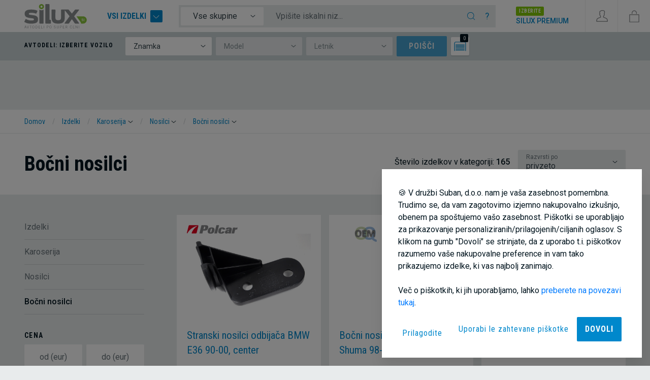

--- FILE ---
content_type: text/html; charset=utf-8
request_url: https://www.silux.si/izdelki/karoserija/nosilci/bocni-nosilci?refurl=%2Fizdelki%2Fhladilni-sistemi%2Fekspanzijske-posode
body_size: 56999
content:
<!doctype html>
<html lang="sl">
<head>

	<link href="https://fonts.googleapis.com/css?family=Roboto+Condensed:400,700|Roboto:400,500&display=swap&subset=latin-ext" rel="stylesheet">
	<link rel="stylesheet" href="https://use.fontawesome.com/releases/v5.3.1/css/all.css" integrity="sha384-mzrmE5qonljUremFsqc01SB46JvROS7bZs3IO2EmfFsd15uHvIt+Y8vEf7N7fWAU" crossorigin="anonymous" defer>
	<meta charset="utf-8">
	<meta name="viewport" content="width=device-width, initial-scale=1, shrink-to-fit=no">
	<title>Bočni nosilci za vaše vozilo | Hitra dostava v 24-48h - SILUX</title>

	<!-- Meta -->
	<meta name="description" content="Bočni nosilec za vaš tip avtomobila. Izbirate lahko med kakovostnimi bočni nosilci priznanih proizvajalcev. Nakup Bočnih nosilcev pri nas je varen in zanesljiv. " />
	<link rel="alternate" type="application/atom+xml" title="SILUX RSS" href="https://www.silux.si/rss/" />

	<link rel="alternate" href="https://www.silux.si" hreflang="x-default" />
	<link rel="alternate" href="https://www.silux.si" hreflang="sl" />
	<link rel="alternate" href="https://www.silux.de" hreflang="de" />
	<link rel="alternate" href="https://www.silux.de" hreflang="de-de" />
	<link rel="alternate" href="https://www.silux.at" hreflang="de-at" />
	<link rel="alternate" href="https://www.silux-auto.it/" hreflang="it" />
	<link rel="alternate" href="https://www.silux.hr/" hreflang="hr" />
	<link rel="alternate" href="https://www.silux.ba/" hreflang="bs" />
	<link rel="alternate" href="https://www.silux.rs/" hreflang="sr" />
	<link rel="alternate" href="https://www.silux.gr/" hreflang="el" />
	<link rel="alternate" href="https://www.silux-auto.sk/" hreflang="sk" />

	<meta name="robots" content="all" />
	<meta id="cookiesmeta" data-cookiedomain=".silux.si" data-cookietext="Na našem spletnem mestu uporabljamo piškotke za zagotavljanje najboljše uporabniške izkušnje. Z nadaljnjim brskanjem po spletnem mestu se strinjate z njihovo uporabo, njihovo nastavitev pa lahko spremenite preko spodnje povezave."  data-cookielink="/zasebnost-in-piskotki" data-cookieclose="V redu" data-cookiemore="Več o piškotkih" name="cookiestuff" content="">

	<!-- Social media -->
	<meta property="fb:app_id" content="1406301476248385"/>
	<meta property="og:locale" content="sl_SI"/>
	
		<link rel="canonical" href="https://www.silux.si/izdelki/karoserija/nosilci/bocni-nosilci" />
		<link rel="icon" href="/media/dsg/favicon.ico" type="image/x-icon" />
	<link rel="shortcut icon" href="/media/dsg/favicon.ico" />

	<script type="text/javascript" src="https://cdn.kiprotect.com/klaro/v0.7.22/klaro.js"></script>

	<script>
		// Define dataLayer and the gtag function.
		window.dataLayer = window.dataLayer || [];
		function gtag(){dataLayer.push(arguments);}

		// Set default consent to 'denied' as a placeholder
		gtag('consent', 'default', {
			'ad_storage': 'denied',
			'ad_user_data': 'denied',
			'ad_personalization': 'denied',
			'analytics_storage': 'denied'
		});
	</script>

	<!-- HEADER JS -->
    <!-- Google Tag Manager -->
<script data-type="application/javascript" type="text/plain" data-name="google-tag-manager">(function(w,d,s,l,i){w[l]=w[l]||[];w[l].push({'gtm.start':
new Date().getTime(),event:'gtm.js'});var f=d.getElementsByTagName(s)[0],
j=d.createElement(s),dl=l!='dataLayer'?'&l='+l:'';j.async=true;j.src=
'https://www.googletagmanager.com/gtm.js?id='+i+dl;f.parentNode.insertBefore(j,f);
})(window,document,'script','dataLayer','GTM-KQ4VLMJ');</script>
<!-- End Google Tag Manager -->
<!-- Global site tag (gtag.js) - Google Ads: 1038448872 -->
<script async src="https://www.googletagmanager.com/gtag/js?id=AW-1038448872"></script>
<script>
  window.dataLayer = window.dataLayer || [];
  function gtag(){dataLayer.push(arguments);}
  gtag('js', new Date());

  gtag('config', 'AW-1038448872');
</script><!-- Facebook Pixel Code -->

<noscript><img height="1" width="1" style="display:none"
src="https://www.facebook.com/tr?id=1419293901557698&ev=PageView&noscript=1"
/></noscript>
<!-- End Facebook Pixel Code -->

<script id="mcjs" defer>!function(c,h,i,m,p){m=c.createElement(h),p=c.getElementsByTagName(h)[0],m.async=1,m.src=i,p.parentNode.insertBefore(m,p)}(document,"script","https://chimpstatic.com/mcjs-connected/js/users/a4b1f4ddc00f20359f41baad0/3d2c0786ad6158cef4bb0e9db.js");</script>

	<!-- HEADER JS: Google -->
												<script type="text/plain" class="cc-onconsent-analytics">
								(function(i,s,o,g,r,a,m){i['GoogleAnalyticsObject']=r;i[r]=i[r]||function(){
					(i[r].q=i[r].q||[]).push(arguments)},i[r].l=1*new Date();a=s.createElement(o),
					m=s.getElementsByTagName(o)[0];a.async=1;a.src=g;m.parentNode.insertBefore(a,m)
				})(window,document,'script','//www.google-analytics.com/analytics.js','ga');
			ga('create', 'UA-8146438-2', 'auto');
ga('require', 'displayfeatures');
ga('require', 'linkid', 'linkid.js');
ga('require', 'ecommerce');
			ga('send', 'pageview');
					</script>

						<script type="application/javascript">
					
		</script>

		
	
	<!-- /HEADER JS: Google -->

	
				<script type="text/javascript" src="//static.criteo.net/js/ld/ld.js" async="true"></script>
	<script type="text/javascript">
		window.criteo_q = window.criteo_q || [];
		window.criteo_q.push(
			{ event: "setAccount", account: 18960 },
			{ event: "setSiteType", type: "d" },
			{ event: "setEmail", email: "" },
			{ event: "viewList", item: [ "268272","216959","189594" ] }
		);
	</script>

		<!-- /HEADER JS -->

	<style>
		.header-overlay--wrapper { display: none; }
	</style>
	
<link href="/dist/main.css?1084939fcfc3c474ad78" rel="stylesheet">



</head>


<body class="lang-sl header-carsel">
<div id="app">
	<header class="cd-main-header minheader">

	<div class="header-wrap">

		<div class="header-left">


			<div class="header-logo header__brand" itemscope itemtype="http://schema.org/Organization" id="header-logo">
				<a href="https://www.silux.si" class="internal url" rel="home" title="SILUX">
					<img itemprop="logo" src="/media/dsg/silux-logo-sl.svg" alt="SILUX" class="org logo" />
				</a>
				<div class="logo-rfd d-none"><div itemprop="geo" itemscope itemtype="http://schema.org/GeoCoordinates">
						<meta itemprop="latitude" content="45.885421" />
						<meta itemprop="longitude" content="13.837535" />
					</div>
					<div itemscope itemtype="http://schema.org/LocalBusiness">
						<span itemprop="name">SUBAN d.o.o.</span>
						<span itemprop="priceRange">$</span>
						<span itemprop="image">https://www.silux.si/media/uploads/fm/logotips.png</span>
						<div itemprop="address" itemscope itemtype="http://schema.org/PostalAddress">
							<span itemprop="streetAddress">Kazarje 3</span>
							<span itemprop="addressLocality">Postojna</span>,
							<span itemprop="postalCode">6230</span>
							<span itemprop="addressCountry">Slovenija</span>
						</div>
						<div itemprop="telephone">+386 5 364 66 17</div>
					</div>

					<div xmlns="http://www.w3.org/1999/xhtml"
						 xmlns:rdf="http://www.w3.org/1999/02/22-rdf-syntax-ns#"
						 xmlns:rdfs="http://www.w3.org/2000/01/rdf-schema#"
						 xmlns:xsd="http://www.w3.org/2001/XMLSchema#" xmlns:gr="http://purl.org/goodrelations/v1#" xmlns:foaf="http://xmlns.com/foaf/0.1/" xmlns:vcard="http://www.w3.org/2006/vcard/ns#">
						<div typeof="gr:BusinessEntity" about="#company">
							<div property="gr:legalName" content="SUBAN d.o.o."></div>
							<div property="vcard:tel" content="+386-5-364-66-17"></div>
							<div rel="vcard:adr">
								<div typeof="vcard:Address">
									<div property="vcard:country-name" content="Slovenija"></div>
									<div property="vcard:locality" content="Postojna"></div>
									<div property="vcard:postal-code" content="6230"></div>
									<div property="vcard:street-address" content="Kazarje 3"></div>
								</div>
							</div>
							<div rel="foaf:logo" resource="http://www.silux.si/media/dsg/logo.png"></div>
							<div rel="foaf:page" resource="http://www.silux.si/"></div>
						</div>
					</div></div>
				<meta itemprop="url" content="https://www.silux.si">
			</div>

						<div class="header-b2b d-none d-xxl-block" style="margin-left: 1rem !important; padding-left: 1rem !important; border-left: 1px solid #ebebeb;">
				<a href="/b2b" title="B2B">
					<img src="/media/dsg/polcar.png?new" alt="B2B">
				</a>
			</div>
			
			<div class="header-allproducts d-none d-md-block">

				<a href="#" class="trigger-megamenu-ghost">
					Vsi izdelki
					<span></span>
				</a>

			</div>

		</div>
		<div class="header-middle d-md-flex">

			<div class="header-search">
										<form id="form-quicksearch" method="get" action="/izdelki" class="quicksearch-header">

		<div class="input-group">
			<div class="input-group-prepend d-none d-lg-flex">
				<select class="custom-select custom-select-noshadow custom-select-sm form-autocomplete__category">
					<option value="0" selected>Vse skupine</option>
										<option value="1">Svetila</option>
										<option value="2">Ogledala</option>
										<option value="3">Karoserija</option>
										<option value="4">Stekla</option>
										<option value="5">Hladilni sistemi</option>
										<option value="6">Podvozje in pogon</option>
										<option value="7">Motor</option>
										<option value="8">Dodatna oprema</option>
									</select>
			</div>
			<input type="text" name="q" class="form-control form-control-noshadow form-control-sm form-autocomplete__input" placeholder="Vpišite iskalni niz..." aria-label="Vpišite iskalni niz..." maxlength="40" value="" data-help="&lt;p&gt;Sedaj lahko uporabite iskalno polje za iskanje avtodelov, dodatne opreme in še več tako, da vnesete enega od naslednjih elementov iskanja:&lt;/p&gt;
&lt;table class=&quot;table&quot;&gt;
	&lt;tr&gt;
		&lt;th&gt;Tip iskanja&lt;/th&gt;
		&lt;th&gt;Primer&lt;/th&gt;
	&lt;/tr&gt;
	&lt;tr&gt;
		&lt;td&gt;po ključni besedi&lt;/td&gt;
		&lt;td&gt;Odbijač, zavorni disk, filter, amortizer&lt;/td&gt;
	&lt;/tr&gt;
	&lt;tr&gt;
		&lt;td&gt;po ključni besedi + vozilu&lt;/td&gt;
		&lt;td&gt;Pokrov motorja citroen c2, ogledalo audi a3, zavorni disk ford focus&lt;/td&gt;
	&lt;/tr&gt;
	&lt;tr&gt;
		&lt;td&gt;po kataloški&lt;/td&gt;
		&lt;td&gt;814601-2, KC100, 6N0 807 421 C GRU&lt;/td&gt;
	&lt;/tr&gt;
	&lt;tr&gt;
		&lt;td&gt;po vozilu&lt;/td&gt;
		&lt;td&gt;Renault clio 01, BMW e46 98, Audi a3 96&lt;/td&gt;
	&lt;/tr&gt;
	&lt;tr&gt;
		&lt;td&gt;po skupini + vozilu&lt;/td&gt;
		&lt;td&gt;Kliknite na polje &lt;strong&gt;vse skupine&lt;/strong&gt;, izberite skupino izdelkov ter vpišite vaše vozilo. Npr. skupina: &lt;strong&gt;Ogledala&lt;/strong&gt;, vozilo: &lt;strong&gt;Škoda Octavia&lt;/strong&gt;. Dobili boste vsa ogledala za omenjeno vozilo.&lt;/td&gt;
	&lt;/tr&gt;
&lt;/table&gt;" data-langnores="&lt;p&gt;Iskanje ni vrnilo rezultatov. V kolikor imate &lt;strong&gt;izbrano vozilo&lt;/strong&gt; in ne iščete izdelka zanj, lahko z uporabo tipke &lt;strong&gt;enter&lt;/strong&gt; razširite iskanje.&lt;/p&gt;">
			<div class="input-group-append">
				<button class="btn btn-sm" type="submit">
					<svg class="ticon"><use xlink:href="/media/dsg/icons.svg?20200117#icon-ico-search"></use></svg>

				</button>
				<button type="button" class="btn btn-sm trigger-search-help">?</button>
				<button type="button" class="btn btn-sm trigger-mobile-search-close d-md-none">
					<svg class="ticon"><use xlink:href="/media/dsg/icons.svg?20200117#icon-close"></use></svg>

				</button>
			</div>

		</div>

	</form>

			
			</div>

			<div class="header-phone d-none">
				
				<strong><a href="tel:38653646617">05 364 66 17</a></strong>
			</div>

			<div class="header-premium d-none d-xl-block">
				<a href="/silux-premium">
					<span class="badge">izberite</span><br>
					<strong>Silux Premium</strong>
				</a>
			</div>
		</div>

		<div class="header-right">

			<button class="btn-header d-md-none" data-menu="menu-overlay">
	<svg class="ticon"><use xlink:href="/media/dsg/icons.svg?20200117#icon-menu"></use></svg>

	<span class="mobile">Menu</span>
</button>

<div class="megamenu header-overlay--wrapper">

	<nav class="megamenu--main" data-langback="Nazaj">
		<ul>
					<li class="has-children megamenu--main-category">
				<a href="/izdelki/svetila?refurl=%2Fizdelki%2Fhladilni-sistemi%2Fekspanzijske-posode" title="Svetila">
					<span class="title bt">
						<svg class="ticon"><use xlink:href="/media/dsg/icons.svg?20200117#icon-ico-svetila"></use></svg>

						Svetila
					</span>
					<svg class="ticon"><use xlink:href="/media/dsg/icons.svg?20200117#icon-ico-angle"></use></svg>

				</a>

				<ul>
									<li>
						<a href="/izdelki/svetila/zarometi?refurl=%2Fizdelki%2Fhladilni-sistemi%2Fekspanzijske-posode" title="Žarometi">
							<span>Žarometi</span>
													</a>
											</li>
									<li class="has-children">
						<a href="#" title="Zadnje luči">
							<span>Zadnje luči</span>
															<svg class="ticon"><use xlink:href="/media/dsg/icons.svg?20200117#icon-ico-angle"></use></svg>

													</a>
												<ul>
							<li class="see-all"><a href="/izdelki/svetila/zadnje-luci">Pokaži vse</a></li>
														<li>
								<a href="/izdelki/svetila/zadnje-luci/kontaktne-plosce?refurl=%2Fizdelki%2Fhladilni-sistemi%2Fekspanzijske-posode" title="Kontaktne plošče">
									<span>Kontaktne plošče</span>
								</a>
							</li>
														<li>
								<a href="/izdelki/svetila/zadnje-luci/stekla-zadnjih-luci?refurl=%2Fizdelki%2Fhladilni-sistemi%2Fekspanzijske-posode" title="Stekla zadnjih luči">
									<span>Stekla zadnjih luči</span>
								</a>
							</li>
														<li>
								<a href="/izdelki/svetila/zadnje-luci/zavorne-luci?refurl=%2Fizdelki%2Fhladilni-sistemi%2Fekspanzijske-posode" title="Zavorne luči">
									<span>Zavorne luči</span>
								</a>
							</li>
													</ul>
											</li>
									<li class="has-children">
						<a href="#" title="Smerniki">
							<span>Smerniki</span>
															<svg class="ticon"><use xlink:href="/media/dsg/icons.svg?20200117#icon-ico-angle"></use></svg>

													</a>
												<ul>
							<li class="see-all"><a href="/izdelki/svetila/smerniki">Pokaži vse</a></li>
														<li>
								<a href="/izdelki/svetila/smerniki/bocni-smerniki?refurl=%2Fizdelki%2Fhladilni-sistemi%2Fekspanzijske-posode" title="Bočni smerniki">
									<span>Bočni smerniki</span>
								</a>
							</li>
														<li>
								<a href="/izdelki/svetila/smerniki/kotni-smerniki?refurl=%2Fizdelki%2Fhladilni-sistemi%2Fekspanzijske-posode" title="Kotni smerniki">
									<span>Kotni smerniki</span>
								</a>
							</li>
													</ul>
											</li>
									<li>
						<a href="/izdelki/svetila/meglenke?refurl=%2Fizdelki%2Fhladilni-sistemi%2Fekspanzijske-posode" title="Meglenke">
							<span>Meglenke</span>
													</a>
											</li>
									<li>
						<a href="/izdelki/svetila/odsevniki?refurl=%2Fizdelki%2Fhladilni-sistemi%2Fekspanzijske-posode" title="Odsevniki">
							<span>Odsevniki</span>
													</a>
											</li>
									<li>
						<a href="/izdelki/svetila/pozicijske-luci?refurl=%2Fizdelki%2Fhladilni-sistemi%2Fekspanzijske-posode" title="Pozicijske luči">
							<span>Pozicijske luči</span>
													</a>
											</li>
									<li>
						<a href="/izdelki/svetila/osvetlitev-tablice?refurl=%2Fizdelki%2Fhladilni-sistemi%2Fekspanzijske-posode" title="Osvetlitev tablice">
							<span>Osvetlitev tablice</span>
													</a>
											</li>
									<li>
						<a href="/izdelki/svetila/motorcek-zarometa?refurl=%2Fizdelki%2Fhladilni-sistemi%2Fekspanzijske-posode" title="Motorček žarometa">
							<span>Motorček žarometa</span>
													</a>
											</li>
									<li>
						<a href="/izdelki/svetila/adapterji-ostali-izdelki?refurl=%2Fizdelki%2Fhladilni-sistemi%2Fekspanzijske-posode" title="Adapterji, ostali izdelki">
							<span>Adapterji, ostali izdelki</span>
													</a>
											</li>
									<li>
						<a href="/izdelki/svetila/balasti-zarometov?refurl=%2Fizdelki%2Fhladilni-sistemi%2Fekspanzijske-posode" title="Balasti žarometov">
							<span>Balasti žarometov</span>
													</a>
											</li>
									<li>
						<a href="/izdelki/svetila/dnevne-luci?refurl=%2Fizdelki%2Fhladilni-sistemi%2Fekspanzijske-posode" title="Dnevne luči">
							<span>Dnevne luči</span>
													</a>
											</li>
									<li>
						<a href="/izdelki/svetila/steklo-zarometov?refurl=%2Fizdelki%2Fhladilni-sistemi%2Fekspanzijske-posode" title="Steklo žarometov">
							<span>Steklo žarometov</span>
													</a>
											</li>
								</ul>

			</li>
					<li class="has-children megamenu--main-category">
				<a href="/izdelki/ogledala?refurl=%2Fizdelki%2Fhladilni-sistemi%2Fekspanzijske-posode" title="Ogledala">
					<span class="title bt">
						<svg class="ticon"><use xlink:href="/media/dsg/icons.svg?20200117#icon-ico-ogledala"></use></svg>

						Ogledala
					</span>
					<svg class="ticon"><use xlink:href="/media/dsg/icons.svg?20200117#icon-ico-angle"></use></svg>

				</a>

				<ul>
									<li>
						<a href="/izdelki/ogledala/ogledala?refurl=%2Fizdelki%2Fhladilni-sistemi%2Fekspanzijske-posode" title="Ogledala">
							<span>Ogledala</span>
													</a>
											</li>
									<li>
						<a href="/izdelki/ogledala/steklo-ogledala?refurl=%2Fizdelki%2Fhladilni-sistemi%2Fekspanzijske-posode" title="Steklo ogledala">
							<span>Steklo ogledala</span>
													</a>
											</li>
									<li>
						<a href="/izdelki/ogledala/ohisje-ogledala?refurl=%2Fizdelki%2Fhladilni-sistemi%2Fekspanzijske-posode" title="Ohišje ogledala">
							<span>Ohišje ogledala</span>
													</a>
											</li>
									<li>
						<a href="/izdelki/ogledala/smerniki-ogledala?refurl=%2Fizdelki%2Fhladilni-sistemi%2Fekspanzijske-posode" title="Smerniki ogledala">
							<span>Smerniki ogledala</span>
													</a>
											</li>
								</ul>

			</li>
					<li class="has-children megamenu--main-category">
				<a href="/izdelki/karoserija?refurl=%2Fizdelki%2Fhladilni-sistemi%2Fekspanzijske-posode" title="Karoserija">
					<span class="title bt">
						<svg class="ticon"><use xlink:href="/media/dsg/icons.svg?20200117#icon-ico-karoserija"></use></svg>

						Karoserija
					</span>
					<svg class="ticon"><use xlink:href="/media/dsg/icons.svg?20200117#icon-ico-angle"></use></svg>

				</a>

				<ul>
									<li class="has-children">
						<a href="#" title="Blatniki, robovi, boki">
							<span>Blatniki, robovi, boki</span>
															<svg class="ticon"><use xlink:href="/media/dsg/icons.svg?20200117#icon-ico-angle"></use></svg>

													</a>
												<ul>
							<li class="see-all"><a href="/izdelki/karoserija/blatniki-robovi-boki">Pokaži vse</a></li>
														<li>
								<a href="/izdelki/karoserija/blatniki-robovi-boki/blatniki?refurl=%2Fizdelki%2Fhladilni-sistemi%2Fekspanzijske-posode" title="Blatniki">
									<span>Blatniki</span>
								</a>
							</li>
														<li>
								<a href="/izdelki/karoserija/blatniki-robovi-boki/boki?refurl=%2Fizdelki%2Fhladilni-sistemi%2Fekspanzijske-posode" title="Boki">
									<span>Boki</span>
								</a>
							</li>
														<li>
								<a href="/izdelki/karoserija/blatniki-robovi-boki/plocevine-naliva-goriva?refurl=%2Fizdelki%2Fhladilni-sistemi%2Fekspanzijske-posode" title="Pločevine naliva goriva">
									<span>Pločevine naliva goriva</span>
								</a>
							</li>
														<li>
								<a href="/izdelki/karoserija/blatniki-robovi-boki/pvc-obrobe?refurl=%2Fizdelki%2Fhladilni-sistemi%2Fekspanzijske-posode" title="PVC obrobe">
									<span>PVC obrobe</span>
								</a>
							</li>
														<li>
								<a href="/izdelki/karoserija/blatniki-robovi-boki/robovi?refurl=%2Fizdelki%2Fhladilni-sistemi%2Fekspanzijske-posode" title="Robovi">
									<span>Robovi</span>
								</a>
							</li>
													</ul>
											</li>
									<li class="has-children">
						<a href="#" title="Odbijači ter njihovi deli">
							<span>Odbijači ter njihovi deli</span>
															<svg class="ticon"><use xlink:href="/media/dsg/icons.svg?20200117#icon-ico-angle"></use></svg>

													</a>
												<ul>
							<li class="see-all"><a href="/izdelki/karoserija/odbijaci-ter-njihovi-deli">Pokaži vse</a></li>
														<li>
								<a href="/izdelki/karoserija/odbijaci-ter-njihovi-deli/odbijaci?refurl=%2Fizdelki%2Fhladilni-sistemi%2Fekspanzijske-posode" title="Odbijači">
									<span>Odbijači</span>
								</a>
							</li>
														<li>
								<a href="/izdelki/karoserija/odbijaci-ter-njihovi-deli/letve-pokrovcki?refurl=%2Fizdelki%2Fhladilni-sistemi%2Fekspanzijske-posode" title="Letve, pokrovčki">
									<span>Letve, pokrovčki</span>
								</a>
							</li>
														<li>
								<a href="/izdelki/karoserija/odbijaci-ter-njihovi-deli/mrezice?refurl=%2Fizdelki%2Fhladilni-sistemi%2Fekspanzijske-posode" title="Mrežice">
									<span>Mrežice</span>
								</a>
							</li>
														<li>
								<a href="/izdelki/karoserija/odbijaci-ter-njihovi-deli/podaljski-spojlerji?refurl=%2Fizdelki%2Fhladilni-sistemi%2Fekspanzijske-posode" title="Podaljški, spojlerji">
									<span>Podaljški, spojlerji</span>
								</a>
							</li>
														<li>
								<a href="/izdelki/karoserija/odbijaci-ter-njihovi-deli/cevne-zascite-odbijaca?refurl=%2Fizdelki%2Fhladilni-sistemi%2Fekspanzijske-posode" title="Cevne zaščite odbijača">
									<span>Cevne zaščite odbijača</span>
								</a>
							</li>
														<li>
								<a href="/izdelki/karoserija/odbijaci-ter-njihovi-deli/sobe-za-pranje-zarometov?refurl=%2Fizdelki%2Fhladilni-sistemi%2Fekspanzijske-posode" title="Šobe za pranje žarometov">
									<span>Šobe za pranje žarometov</span>
								</a>
							</li>
													</ul>
											</li>
									<li class="has-children">
						<a href="#" title="Koloteki, zaščite">
							<span>Koloteki, zaščite</span>
															<svg class="ticon"><use xlink:href="/media/dsg/icons.svg?20200117#icon-ico-angle"></use></svg>

													</a>
												<ul>
							<li class="see-all"><a href="/izdelki/karoserija/koloteki-zascite">Pokaži vse</a></li>
														<li>
								<a href="/izdelki/karoserija/koloteki-zascite/koloteki?refurl=%2Fizdelki%2Fhladilni-sistemi%2Fekspanzijske-posode" title="Koloteki">
									<span>Koloteki</span>
								</a>
							</li>
														<li>
								<a href="/izdelki/karoserija/koloteki-zascite/zascite?refurl=%2Fizdelki%2Fhladilni-sistemi%2Fekspanzijske-posode" title="Zaščite ">
									<span>Zaščite </span>
								</a>
							</li>
													</ul>
											</li>
									<li class="has-children">
						<a href="#" title="Pokrovi motorja, prtljage">
							<span>Pokrovi motorja, prtljage</span>
															<svg class="ticon"><use xlink:href="/media/dsg/icons.svg?20200117#icon-ico-angle"></use></svg>

													</a>
												<ul>
							<li class="see-all"><a href="/izdelki/karoserija/pokrovi-motorja-prtljage">Pokaži vse</a></li>
														<li>
								<a href="/izdelki/karoserija/pokrovi-motorja-prtljage/kljuke-pokrova-motorja?refurl=%2Fizdelki%2Fhladilni-sistemi%2Fekspanzijske-posode" title="Kljuke pokrova motorja">
									<span>Kljuke pokrova motorja</span>
								</a>
							</li>
														<li>
								<a href="/izdelki/karoserija/pokrovi-motorja-prtljage/letve-pokrova-motorja?refurl=%2Fizdelki%2Fhladilni-sistemi%2Fekspanzijske-posode" title="Letve pokrova motorja">
									<span>Letve pokrova motorja</span>
								</a>
							</li>
														<li>
								<a href="/izdelki/karoserija/pokrovi-motorja-prtljage/pokrovi-motorja?refurl=%2Fizdelki%2Fhladilni-sistemi%2Fekspanzijske-posode" title="Pokrovi motorja">
									<span>Pokrovi motorja</span>
								</a>
							</li>
														<li>
								<a href="/izdelki/karoserija/pokrovi-motorja-prtljage/pokrovi-prtljage?refurl=%2Fizdelki%2Fhladilni-sistemi%2Fekspanzijske-posode" title="Pokrovi prtljage">
									<span>Pokrovi prtljage</span>
								</a>
							</li>
														<li>
								<a href="/izdelki/karoserija/pokrovi-motorja-prtljage/tecaji-pokrova-motorja?refurl=%2Fizdelki%2Fhladilni-sistemi%2Fekspanzijske-posode" title="Tečaji pokrova motorja">
									<span>Tečaji pokrova motorja</span>
								</a>
							</li>
													</ul>
											</li>
									<li class="has-children">
						<a href="#" title="Maske, letve žarometov">
							<span>Maske, letve žarometov</span>
															<svg class="ticon"><use xlink:href="/media/dsg/icons.svg?20200117#icon-ico-angle"></use></svg>

													</a>
												<ul>
							<li class="see-all"><a href="/izdelki/karoserija/maske-letve-zarometov">Pokaži vse</a></li>
														<li>
								<a href="/izdelki/karoserija/maske-letve-zarometov/letvice-pod-zarometom?refurl=%2Fizdelki%2Fhladilni-sistemi%2Fekspanzijske-posode" title="Letvice pod žarometom">
									<span>Letvice pod žarometom</span>
								</a>
							</li>
														<li>
								<a href="/izdelki/karoserija/maske-letve-zarometov/maske?refurl=%2Fizdelki%2Fhladilni-sistemi%2Fekspanzijske-posode" title="Maske">
									<span>Maske</span>
								</a>
							</li>
													</ul>
											</li>
									<li class="has-children">
						<a href="#" title="Nosilci">
							<span>Nosilci</span>
															<svg class="ticon"><use xlink:href="/media/dsg/icons.svg?20200117#icon-ico-angle"></use></svg>

													</a>
												<ul>
							<li class="see-all"><a href="/izdelki/karoserija/nosilci">Pokaži vse</a></li>
														<li>
								<a href="/izdelki/karoserija/nosilci/bocni-nosilci?refurl=%2Fizdelki%2Fhladilni-sistemi%2Fekspanzijske-posode" title="Bočni nosilci">
									<span>Bočni nosilci</span>
								</a>
							</li>
														<li>
								<a href="/izdelki/karoserija/nosilci/nosilci-blatnika?refurl=%2Fizdelki%2Fhladilni-sistemi%2Fekspanzijske-posode" title="Nosilci blatnika">
									<span>Nosilci blatnika</span>
								</a>
							</li>
														<li>
								<a href="/izdelki/karoserija/nosilci/nosilci-hladilnika?refurl=%2Fizdelki%2Fhladilni-sistemi%2Fekspanzijske-posode" title="Nosilci hladilnika">
									<span>Nosilci hladilnika</span>
								</a>
							</li>
														<li>
								<a href="/izdelki/karoserija/nosilci/nosilci-odbijaca?refurl=%2Fizdelki%2Fhladilni-sistemi%2Fekspanzijske-posode" title="Nosilci odbijača">
									<span>Nosilci odbijača</span>
								</a>
							</li>
														<li>
								<a href="/izdelki/karoserija/nosilci/nosilci-zarometa?refurl=%2Fizdelki%2Fhladilni-sistemi%2Fekspanzijske-posode" title="Nosilci žarometa">
									<span>Nosilci žarometa</span>
								</a>
							</li>
													</ul>
											</li>
									<li class="has-children">
						<a href="#" title="Varnostni sistemi">
							<span>Varnostni sistemi</span>
															<svg class="ticon"><use xlink:href="/media/dsg/icons.svg?20200117#icon-ico-angle"></use></svg>

													</a>
												<ul>
							<li class="see-all"><a href="/izdelki/karoserija/varnostni-sistemi">Pokaži vse</a></li>
														<li>
								<a href="/izdelki/karoserija/varnostni-sistemi/kljucavnice?refurl=%2Fizdelki%2Fhladilni-sistemi%2Fekspanzijske-posode" title="Ključavnice">
									<span>Ključavnice</span>
								</a>
							</li>
														<li>
								<a href="/izdelki/karoserija/varnostni-sistemi/kljuke?refurl=%2Fizdelki%2Fhladilni-sistemi%2Fekspanzijske-posode" title="Kljuke">
									<span>Kljuke</span>
								</a>
							</li>
														<li>
								<a href="/izdelki/karoserija/varnostni-sistemi/mehanizmi-drsnih-vrat?refurl=%2Fizdelki%2Fhladilni-sistemi%2Fekspanzijske-posode" title="Mehanizmi drsnih vrat">
									<span>Mehanizmi drsnih vrat</span>
								</a>
							</li>
														<li>
								<a href="/izdelki/karoserija/varnostni-sistemi/stikala-za-vzig?refurl=%2Fizdelki%2Fhladilni-sistemi%2Fekspanzijske-posode" title="Stikala za vžig">
									<span>Stikala za vžig</span>
								</a>
							</li>
														<li>
								<a href="/izdelki/karoserija/varnostni-sistemi/vijaki?refurl=%2Fizdelki%2Fhladilni-sistemi%2Fekspanzijske-posode" title="Vijaki">
									<span>Vijaki</span>
								</a>
							</li>
														<li>
								<a href="/izdelki/karoserija/varnostni-sistemi/zaklepni-mehanizem?refurl=%2Fizdelki%2Fhladilni-sistemi%2Fekspanzijske-posode" title="Zaklepni mehanizem">
									<span>Zaklepni mehanizem</span>
								</a>
							</li>
														<li>
								<a href="/izdelki/karoserija/varnostni-sistemi/zapirala-pokrova-motorja?refurl=%2Fizdelki%2Fhladilni-sistemi%2Fekspanzijske-posode" title="Zapirala pokrova motorja">
									<span>Zapirala pokrova motorja</span>
								</a>
							</li>
														<li>
								<a href="/izdelki/karoserija/varnostni-sistemi/zapirala-vrat?refurl=%2Fizdelki%2Fhladilni-sistemi%2Fekspanzijske-posode" title="Zapirala vrat">
									<span>Zapirala vrat</span>
								</a>
							</li>
													</ul>
											</li>
									<li>
						<a href="/izdelki/karoserija/vezne-stene?refurl=%2Fizdelki%2Fhladilni-sistemi%2Fekspanzijske-posode" title="Vezne stene">
							<span>Vezne stene</span>
													</a>
											</li>
									<li>
						<a href="/izdelki/karoserija/pragovi?refurl=%2Fizdelki%2Fhladilni-sistemi%2Fekspanzijske-posode" title="Pragovi">
							<span>Pragovi</span>
													</a>
											</li>
									<li class="has-children">
						<a href="#" title="Rezervoarji">
							<span>Rezervoarji</span>
															<svg class="ticon"><use xlink:href="/media/dsg/icons.svg?20200117#icon-ico-angle"></use></svg>

													</a>
												<ul>
							<li class="see-all"><a href="/izdelki/karoserija/rezervoarji">Pokaži vse</a></li>
														<li>
								<a href="/izdelki/karoserija/rezervoarji/cepi-rezervoarja?refurl=%2Fizdelki%2Fhladilni-sistemi%2Fekspanzijske-posode" title="Čepi rezervoarja">
									<span>Čepi rezervoarja</span>
								</a>
							</li>
														<li>
								<a href="/izdelki/karoserija/rezervoarji/rezervoarji-goriva?refurl=%2Fizdelki%2Fhladilni-sistemi%2Fekspanzijske-posode" title="Rezervoarji goriva">
									<span>Rezervoarji goriva</span>
								</a>
							</li>
													</ul>
											</li>
									<li class="has-children">
						<a href="#" title="Mehanizmi dviga stekla">
							<span>Mehanizmi dviga stekla</span>
															<svg class="ticon"><use xlink:href="/media/dsg/icons.svg?20200117#icon-ico-angle"></use></svg>

													</a>
												<ul>
							<li class="see-all"><a href="/izdelki/karoserija/mehanizmi-dviga-stekla">Pokaži vse</a></li>
														<li>
								<a href="/izdelki/karoserija/mehanizmi-dviga-stekla/kompleti-za-popravilo?refurl=%2Fizdelki%2Fhladilni-sistemi%2Fekspanzijske-posode" title="Kompleti za popravilo">
									<span>Kompleti za popravilo</span>
								</a>
							</li>
														<li>
								<a href="/izdelki/karoserija/mehanizmi-dviga-stekla/mehanizmi-stekla?refurl=%2Fizdelki%2Fhladilni-sistemi%2Fekspanzijske-posode" title="Mehanizmi stekla">
									<span>Mehanizmi stekla</span>
								</a>
							</li>
													</ul>
											</li>
									<li>
						<a href="/izdelki/karoserija/sponke?refurl=%2Fizdelki%2Fhladilni-sistemi%2Fekspanzijske-posode" title="Sponke">
							<span>Sponke</span>
													</a>
											</li>
									<li>
						<a href="/izdelki/karoserija/plinske-vzmeti?refurl=%2Fizdelki%2Fhladilni-sistemi%2Fekspanzijske-posode" title="Plinske vzmeti">
							<span>Plinske vzmeti</span>
													</a>
											</li>
									<li>
						<a href="/izdelki/karoserija/okrasne-letvice?refurl=%2Fizdelki%2Fhladilni-sistemi%2Fekspanzijske-posode" title="Okrasne letvice">
							<span>Okrasne letvice</span>
													</a>
											</li>
								</ul>

			</li>
					<li class="has-children megamenu--main-category">
				<a href="/izdelki/stekla?refurl=%2Fizdelki%2Fhladilni-sistemi%2Fekspanzijske-posode" title="Stekla">
					<span class="title bt">
						<svg class="ticon"><use xlink:href="/media/dsg/icons.svg?20200117#icon-ico-stekla"></use></svg>

						Stekla
					</span>
					<svg class="ticon"><use xlink:href="/media/dsg/icons.svg?20200117#icon-ico-angle"></use></svg>

				</a>

				<ul>
									<li>
						<a href="/izdelki/stekla/zracni-odbojniki?refurl=%2Fizdelki%2Fhladilni-sistemi%2Fekspanzijske-posode" title="Zračni odbojniki">
							<span>Zračni odbojniki</span>
													</a>
											</li>
									<li>
						<a href="/izdelki/stekla/vetrobranska-stekla?refurl=%2Fizdelki%2Fhladilni-sistemi%2Fekspanzijske-posode" title="Vetrobranska stekla">
							<span>Vetrobranska stekla</span>
													</a>
											</li>
									<li>
						<a href="/izdelki/stekla/crpalke-pranja-stekla?refurl=%2Fizdelki%2Fhladilni-sistemi%2Fekspanzijske-posode" title="Črpalke pranja stekla">
							<span>Črpalke pranja stekla</span>
													</a>
											</li>
									<li>
						<a href="/izdelki/stekla/posode-tekocine-za-pranje-stekla?refurl=%2Fizdelki%2Fhladilni-sistemi%2Fekspanzijske-posode" title="Posode tekočine za pranje stekla">
							<span>Posode tekočine za pranje stekla</span>
													</a>
											</li>
									<li>
						<a href="/izdelki/stekla/sobe-za-pranje-stekla?refurl=%2Fizdelki%2Fhladilni-sistemi%2Fekspanzijske-posode" title="Šobe za pranje stekla">
							<span>Šobe za pranje stekla</span>
													</a>
											</li>
									<li>
						<a href="/izdelki/stekla/pribor?refurl=%2Fizdelki%2Fhladilni-sistemi%2Fekspanzijske-posode" title="Pribor">
							<span>Pribor</span>
													</a>
											</li>
									<li class="has-children">
						<a href="#" title="Tesnila">
							<span>Tesnila</span>
															<svg class="ticon"><use xlink:href="/media/dsg/icons.svg?20200117#icon-ico-angle"></use></svg>

													</a>
												<ul>
							<li class="see-all"><a href="/izdelki/stekla/tesnila">Pokaži vse</a></li>
														<li>
								<a href="/izdelki/stekla/tesnila/tesnila-vrat?refurl=%2Fizdelki%2Fhladilni-sistemi%2Fekspanzijske-posode" title="Tesnila vrat">
									<span>Tesnila vrat</span>
								</a>
							</li>
													</ul>
											</li>
								</ul>

			</li>
					<li class="has-children megamenu--main-category">
				<a href="/izdelki/hladilni-sistemi?refurl=%2Fizdelki%2Fhladilni-sistemi%2Fekspanzijske-posode" title="Hladilni sistemi">
					<span class="title bt">
						<svg class="ticon"><use xlink:href="/media/dsg/icons.svg?20200117#icon-ico-hladilni-sistemi"></use></svg>

						Hladilni sistemi
					</span>
					<svg class="ticon"><use xlink:href="/media/dsg/icons.svg?20200117#icon-ico-angle"></use></svg>

				</a>

				<ul>
									<li>
						<a href="/izdelki/hladilni-sistemi/hladilniki-vode?refurl=%2Fizdelki%2Fhladilni-sistemi%2Fekspanzijske-posode" title="Hladilniki vode">
							<span>Hladilniki vode</span>
													</a>
											</li>
									<li>
						<a href="/izdelki/hladilni-sistemi/hladilniki-klime-kondenzator?refurl=%2Fizdelki%2Fhladilni-sistemi%2Fekspanzijske-posode" title="Hladilniki klime, kondenzator">
							<span>Hladilniki klime, kondenzator</span>
													</a>
											</li>
									<li>
						<a href="/izdelki/hladilni-sistemi/susilec-klime?refurl=%2Fizdelki%2Fhladilni-sistemi%2Fekspanzijske-posode" title="Sušilec klime">
							<span>Sušilec klime</span>
													</a>
											</li>
									<li>
						<a href="/izdelki/hladilni-sistemi/hladilniki-polnilnega-zraka?refurl=%2Fizdelki%2Fhladilni-sistemi%2Fekspanzijske-posode" title="Hladilniki polnilnega zraka ">
							<span>Hladilniki polnilnega zraka </span>
													</a>
											</li>
									<li>
						<a href="/izdelki/hladilni-sistemi/hladilnik-gretja-izmenjevalnik-toplote?refurl=%2Fizdelki%2Fhladilni-sistemi%2Fekspanzijske-posode" title="Hladilnik gretja, izmenjevalnik toplote">
							<span>Hladilnik gretja, izmenjevalnik toplote</span>
													</a>
											</li>
									<li>
						<a href="/izdelki/hladilni-sistemi/izparilniki?refurl=%2Fizdelki%2Fhladilni-sistemi%2Fekspanzijske-posode" title="Izparilniki">
							<span>Izparilniki</span>
													</a>
											</li>
									<li>
						<a href="/izdelki/hladilni-sistemi/hladilniki-olja?refurl=%2Fizdelki%2Fhladilni-sistemi%2Fekspanzijske-posode" title="Hladilniki olja">
							<span>Hladilniki olja</span>
													</a>
											</li>
									<li class="has-children">
						<a href="#" title="Kompresorji klime">
							<span>Kompresorji klime</span>
															<svg class="ticon"><use xlink:href="/media/dsg/icons.svg?20200117#icon-ico-angle"></use></svg>

													</a>
												<ul>
							<li class="see-all"><a href="/izdelki/hladilni-sistemi/kompresorji-klime">Pokaži vse</a></li>
														<li>
								<a href="/izdelki/hladilni-sistemi/kompresorji-klime/tlacna-stikala-za-klimo?refurl=%2Fizdelki%2Fhladilni-sistemi%2Fekspanzijske-posode" title="Tlačna stikala za klimo">
									<span>Tlačna stikala za klimo</span>
								</a>
							</li>
														<li>
								<a href="/izdelki/hladilni-sistemi/kompresorji-klime/ekspanzijski-ventili?refurl=%2Fizdelki%2Fhladilni-sistemi%2Fekspanzijske-posode" title="Ekspanzijski ventili">
									<span>Ekspanzijski ventili</span>
								</a>
							</li>
														<li>
								<a href="/izdelki/hladilni-sistemi/kompresorji-klime/kompresorji?refurl=%2Fizdelki%2Fhladilni-sistemi%2Fekspanzijske-posode" title="Kompresorji">
									<span>Kompresorji</span>
								</a>
							</li>
														<li>
								<a href="/izdelki/hladilni-sistemi/kompresorji-klime/krmilni-ventili?refurl=%2Fizdelki%2Fhladilni-sistemi%2Fekspanzijske-posode" title="Krmilni ventili">
									<span>Krmilni ventili</span>
								</a>
							</li>
														<li>
								<a href="/izdelki/hladilni-sistemi/kompresorji-klime/sklopke-kompresorjev?refurl=%2Fizdelki%2Fhladilni-sistemi%2Fekspanzijske-posode" title="Sklopke kompresorjev">
									<span>Sklopke kompresorjev</span>
								</a>
							</li>
													</ul>
											</li>
									<li>
						<a href="/izdelki/hladilni-sistemi/ekspanzijske-posode?refurl=%2Fizdelki%2Fhladilni-sistemi%2Fekspanzijske-posode" title="Ekspanzijske posode">
							<span>Ekspanzijske posode</span>
													</a>
											</li>
									<li class="has-children">
						<a href="#" title="Ventilatorji">
							<span>Ventilatorji</span>
															<svg class="ticon"><use xlink:href="/media/dsg/icons.svg?20200117#icon-ico-angle"></use></svg>

													</a>
												<ul>
							<li class="see-all"><a href="/izdelki/hladilni-sistemi/ventilatorji">Pokaži vse</a></li>
														<li>
								<a href="/izdelki/hladilni-sistemi/ventilatorji/krmilnik-lopute-notranje-ventilacije?refurl=%2Fizdelki%2Fhladilni-sistemi%2Fekspanzijske-posode" title="Krmilnik lopute notranje ventilacije">
									<span>Krmilnik lopute notranje ventilacije</span>
								</a>
							</li>
														<li>
								<a href="/izdelki/hladilni-sistemi/ventilatorji/upori-ventilatorja-kabine?refurl=%2Fizdelki%2Fhladilni-sistemi%2Fekspanzijske-posode" title="Upori ventilatorja kabine">
									<span>Upori ventilatorja kabine</span>
								</a>
							</li>
														<li>
								<a href="/izdelki/hladilni-sistemi/ventilatorji/ventilatorji-kabine?refurl=%2Fizdelki%2Fhladilni-sistemi%2Fekspanzijske-posode" title="Ventilatorji kabine">
									<span>Ventilatorji kabine</span>
								</a>
							</li>
														<li>
								<a href="/izdelki/hladilni-sistemi/ventilatorji/ventilatorji-vode-klime?refurl=%2Fizdelki%2Fhladilni-sistemi%2Fekspanzijske-posode" title="Ventilatorji vode, klime">
									<span>Ventilatorji vode, klime</span>
								</a>
							</li>
														<li>
								<a href="/izdelki/hladilni-sistemi/ventilatorji/visko-sklopke?refurl=%2Fizdelki%2Fhladilni-sistemi%2Fekspanzijske-posode" title="Visko sklopke">
									<span>Visko sklopke</span>
								</a>
							</li>
													</ul>
											</li>
									<li>
						<a href="/izdelki/hladilni-sistemi/termostati?refurl=%2Fizdelki%2Fhladilni-sistemi%2Fekspanzijske-posode" title="Termostati">
							<span>Termostati</span>
													</a>
											</li>
									<li class="has-children">
						<a href="#" title="Gibke cevi">
							<span>Gibke cevi</span>
															<svg class="ticon"><use xlink:href="/media/dsg/icons.svg?20200117#icon-ico-angle"></use></svg>

													</a>
												<ul>
							<li class="see-all"><a href="/izdelki/hladilni-sistemi/gibke-cevi">Pokaži vse</a></li>
														<li>
								<a href="/izdelki/hladilni-sistemi/gibke-cevi/gibke-cevi-hladilnika-gretja?refurl=%2Fizdelki%2Fhladilni-sistemi%2Fekspanzijske-posode" title="Gibke cevi hladilnika gretja">
									<span>Gibke cevi hladilnika gretja</span>
								</a>
							</li>
														<li>
								<a href="/izdelki/hladilni-sistemi/gibke-cevi/gibke-cevi-hladilnika-klime?refurl=%2Fizdelki%2Fhladilni-sistemi%2Fekspanzijske-posode" title="Gibke cevi hladilnika klime">
									<span>Gibke cevi hladilnika klime</span>
								</a>
							</li>
														<li>
								<a href="/izdelki/hladilni-sistemi/gibke-cevi/gibke-cevi-hladilnika-olja?refurl=%2Fizdelki%2Fhladilni-sistemi%2Fekspanzijske-posode" title="Gibke cevi hladilnika olja">
									<span>Gibke cevi hladilnika olja</span>
								</a>
							</li>
														<li>
								<a href="/izdelki/hladilni-sistemi/gibke-cevi/gibke-cevi-hladilnika-vode?refurl=%2Fizdelki%2Fhladilni-sistemi%2Fekspanzijske-posode" title="Gibke cevi hladilnika vode">
									<span>Gibke cevi hladilnika vode</span>
								</a>
							</li>
														<li>
								<a href="/izdelki/hladilni-sistemi/gibke-cevi/gibke-cevi-hladilnika-zraka?refurl=%2Fizdelki%2Fhladilni-sistemi%2Fekspanzijske-posode" title="Gibke cevi hladilnika zraka">
									<span>Gibke cevi hladilnika zraka</span>
								</a>
							</li>
														<li>
								<a href="/izdelki/hladilni-sistemi/gibke-cevi/gibke-cevi-oddusnika?refurl=%2Fizdelki%2Fhladilni-sistemi%2Fekspanzijske-posode" title="Gibke cevi oddušnika">
									<span>Gibke cevi oddušnika</span>
								</a>
							</li>
														<li>
								<a href="/izdelki/hladilni-sistemi/gibke-cevi/gibke-cevi-turbine?refurl=%2Fizdelki%2Fhladilni-sistemi%2Fekspanzijske-posode" title="Gibke cevi turbine">
									<span>Gibke cevi turbine</span>
								</a>
							</li>
													</ul>
											</li>
								</ul>

			</li>
					<li class="has-children megamenu--main-category">
				<a href="/izdelki/podvozje-in-pogon?refurl=%2Fizdelki%2Fhladilni-sistemi%2Fekspanzijske-posode" title="Podvozje in pogon">
					<span class="title bt">
						<svg class="ticon"><use xlink:href="/media/dsg/icons.svg?20200117#icon-ico-podvozje"></use></svg>

						Podvozje in pogon
					</span>
					<svg class="ticon"><use xlink:href="/media/dsg/icons.svg?20200117#icon-ico-angle"></use></svg>

				</a>

				<ul>
									<li class="has-children">
						<a href="#" title="Zavorni sistemi">
							<span>Zavorni sistemi</span>
															<svg class="ticon"><use xlink:href="/media/dsg/icons.svg?20200117#icon-ico-angle"></use></svg>

													</a>
												<ul>
							<li class="see-all"><a href="/izdelki/podvozje-in-pogon/zavorni-sistemi">Pokaži vse</a></li>
														<li>
								<a href="/izdelki/podvozje-in-pogon/zavorni-sistemi/abs-senzorji?refurl=%2Fizdelki%2Fhladilni-sistemi%2Fekspanzijske-posode" title="Abs senzorji">
									<span>Abs senzorji</span>
								</a>
							</li>
														<li>
								<a href="/izdelki/podvozje-in-pogon/zavorni-sistemi/abs-senzorski-obroci?refurl=%2Fizdelki%2Fhladilni-sistemi%2Fekspanzijske-posode" title="Abs senzorski obroči">
									<span>Abs senzorski obroči</span>
								</a>
							</li>
														<li>
								<a href="/izdelki/podvozje-in-pogon/zavorni-sistemi/garnitura-zavornih-celjusti?refurl=%2Fizdelki%2Fhladilni-sistemi%2Fekspanzijske-posode" title="Garnitura zavornih čeljusti">
									<span>Garnitura zavornih čeljusti</span>
								</a>
							</li>
														<li>
								<a href="/izdelki/podvozje-in-pogon/zavorni-sistemi/glavni-zavorni-cilindri?refurl=%2Fizdelki%2Fhladilni-sistemi%2Fekspanzijske-posode" title="Glavni zavorni cilindri">
									<span>Glavni zavorni cilindri</span>
								</a>
							</li>
														<li>
								<a href="/izdelki/podvozje-in-pogon/zavorni-sistemi/kolesni-zavorni-valji?refurl=%2Fizdelki%2Fhladilni-sistemi%2Fekspanzijske-posode" title="Kolesni zavorni valji">
									<span>Kolesni zavorni valji</span>
								</a>
							</li>
														<li>
								<a href="/izdelki/podvozje-in-pogon/zavorni-sistemi/motorcki-rocnih-zavor?refurl=%2Fizdelki%2Fhladilni-sistemi%2Fekspanzijske-posode" title="Motorčki ročnih zavor">
									<span>Motorčki ročnih zavor</span>
								</a>
							</li>
														<li>
								<a href="/izdelki/podvozje-in-pogon/zavorni-sistemi/opozorilni-kontakti?refurl=%2Fizdelki%2Fhladilni-sistemi%2Fekspanzijske-posode" title="Opozorilni kontakti">
									<span>Opozorilni kontakti</span>
								</a>
							</li>
														<li>
								<a href="/izdelki/podvozje-in-pogon/zavorni-sistemi/podtlacne-crpalke?refurl=%2Fizdelki%2Fhladilni-sistemi%2Fekspanzijske-posode" title="Podtlačne črpalke">
									<span>Podtlačne črpalke</span>
								</a>
							</li>
														<li>
								<a href="/izdelki/podvozje-in-pogon/zavorni-sistemi/zavorne-klesce?refurl=%2Fizdelki%2Fhladilni-sistemi%2Fekspanzijske-posode" title="Zavorne klešče">
									<span>Zavorne klešče</span>
								</a>
							</li>
														<li>
								<a href="/izdelki/podvozje-in-pogon/zavorni-sistemi/zavorne-cevi?refurl=%2Fizdelki%2Fhladilni-sistemi%2Fekspanzijske-posode" title="Zavorne cevi">
									<span>Zavorne cevi</span>
								</a>
							</li>
														<li>
								<a href="/izdelki/podvozje-in-pogon/zavorni-sistemi/zavorne-obloge-ploscice?refurl=%2Fizdelki%2Fhladilni-sistemi%2Fekspanzijske-posode" title="Zavorne obloge/ploščice">
									<span>Zavorne obloge/ploščice</span>
								</a>
							</li>
														<li>
								<a href="/izdelki/podvozje-in-pogon/zavorni-sistemi/zavorni-diski-koluti?refurl=%2Fizdelki%2Fhladilni-sistemi%2Fekspanzijske-posode" title="Zavorni diski/koluti">
									<span>Zavorni diski/koluti</span>
								</a>
							</li>
														<li>
								<a href="/izdelki/podvozje-in-pogon/zavorni-sistemi/zavorni-bobni?refurl=%2Fizdelki%2Fhladilni-sistemi%2Fekspanzijske-posode" title="Zavorni bobni">
									<span>Zavorni bobni</span>
								</a>
							</li>
														<li>
								<a href="/izdelki/podvozje-in-pogon/zavorni-sistemi/zice-rocna-zavora?refurl=%2Fizdelki%2Fhladilni-sistemi%2Fekspanzijske-posode" title="Žice, ročna zavora">
									<span>Žice, ročna zavora</span>
								</a>
							</li>
													</ul>
											</li>
									<li class="has-children">
						<a href="#" title="Obese kolesa">
							<span>Obese kolesa</span>
															<svg class="ticon"><use xlink:href="/media/dsg/icons.svg?20200117#icon-ico-angle"></use></svg>

													</a>
												<ul>
							<li class="see-all"><a href="/izdelki/podvozje-in-pogon/obese-kolesa">Pokaži vse</a></li>
														<li>
								<a href="/izdelki/podvozje-in-pogon/obese-kolesa/kolesni-vijaki?refurl=%2Fizdelki%2Fhladilni-sistemi%2Fekspanzijske-posode" title="Kolesni vijaki">
									<span>Kolesni vijaki</span>
								</a>
							</li>
														<li>
								<a href="/izdelki/podvozje-in-pogon/obese-kolesa/koncniki?refurl=%2Fizdelki%2Fhladilni-sistemi%2Fekspanzijske-posode" title="Končniki">
									<span>Končniki</span>
								</a>
							</li>
														<li>
								<a href="/izdelki/podvozje-in-pogon/obese-kolesa/nosilci-stabilizatorja?refurl=%2Fizdelki%2Fhladilni-sistemi%2Fekspanzijske-posode" title="Nosilci stabilizatorja">
									<span>Nosilci stabilizatorja</span>
								</a>
							</li>
														<li>
								<a href="/izdelki/podvozje-in-pogon/obese-kolesa/pesto-kolesa?refurl=%2Fizdelki%2Fhladilni-sistemi%2Fekspanzijske-posode" title="Pesto kolesa">
									<span>Pesto kolesa</span>
								</a>
							</li>
														<li>
								<a href="/izdelki/podvozje-in-pogon/obese-kolesa/roke?refurl=%2Fizdelki%2Fhladilni-sistemi%2Fekspanzijske-posode" title="Roke">
									<span>Roke</span>
								</a>
							</li>
														<li>
								<a href="/izdelki/podvozje-in-pogon/obese-kolesa/seleni?refurl=%2Fizdelki%2Fhladilni-sistemi%2Fekspanzijske-posode" title="Seleni">
									<span>Seleni</span>
								</a>
							</li>
														<li>
								<a href="/izdelki/podvozje-in-pogon/obese-kolesa/zglobi?refurl=%2Fizdelki%2Fhladilni-sistemi%2Fekspanzijske-posode" title="Zglobi">
									<span>Zglobi</span>
								</a>
							</li>
														<li>
								<a href="/izdelki/podvozje-in-pogon/obese-kolesa/zglobi-stabilizatorja?refurl=%2Fizdelki%2Fhladilni-sistemi%2Fekspanzijske-posode" title="Zglobi stabilizatorja">
									<span>Zglobi stabilizatorja</span>
								</a>
							</li>
													</ul>
											</li>
									<li class="has-children">
						<a href="#" title="Vzmetenje, blaženje">
							<span>Vzmetenje, blaženje</span>
															<svg class="ticon"><use xlink:href="/media/dsg/icons.svg?20200117#icon-ico-angle"></use></svg>

													</a>
												<ul>
							<li class="see-all"><a href="/izdelki/podvozje-in-pogon/vzmetenje-blazenje">Pokaži vse</a></li>
														<li>
								<a href="/izdelki/podvozje-in-pogon/vzmetenje-blazenje/blazilniki-amortizerji?refurl=%2Fizdelki%2Fhladilni-sistemi%2Fekspanzijske-posode" title="Blažilniki, amortizerji">
									<span>Blažilniki, amortizerji</span>
								</a>
							</li>
														<li>
								<a href="/izdelki/podvozje-in-pogon/vzmetenje-blazenje/komplet-zascite-proti-prahu?refurl=%2Fizdelki%2Fhladilni-sistemi%2Fekspanzijske-posode" title="Komplet zaščite proti prahu">
									<span>Komplet zaščite proti prahu</span>
								</a>
							</li>
														<li>
								<a href="/izdelki/podvozje-in-pogon/vzmetenje-blazenje/opora-in-vodilo-blazilnika?refurl=%2Fizdelki%2Fhladilni-sistemi%2Fekspanzijske-posode" title="Opora in vodilo blažilnika">
									<span>Opora in vodilo blažilnika</span>
								</a>
							</li>
														<li>
								<a href="/izdelki/podvozje-in-pogon/vzmetenje-blazenje/vzmetenje?refurl=%2Fizdelki%2Fhladilni-sistemi%2Fekspanzijske-posode" title="Vzmetenje">
									<span>Vzmetenje</span>
								</a>
							</li>
														<li>
								<a href="/izdelki/podvozje-in-pogon/vzmetenje-blazenje/zracne-blazine?refurl=%2Fizdelki%2Fhladilni-sistemi%2Fekspanzijske-posode" title="Zračne blazine">
									<span>Zračne blazine</span>
								</a>
							</li>
													</ul>
											</li>
									<li class="has-children">
						<a href="#" title="Sklopke">
							<span>Sklopke</span>
															<svg class="ticon"><use xlink:href="/media/dsg/icons.svg?20200117#icon-ico-angle"></use></svg>

													</a>
												<ul>
							<li class="see-all"><a href="/izdelki/podvozje-in-pogon/sklopke">Pokaži vse</a></li>
														<li>
								<a href="/izdelki/podvozje-in-pogon/sklopke/komplet-sklopke?refurl=%2Fizdelki%2Fhladilni-sistemi%2Fekspanzijske-posode" title="Komplet sklopke">
									<span>Komplet sklopke</span>
								</a>
							</li>
														<li>
								<a href="/izdelki/podvozje-in-pogon/sklopke/pomozni-ter-glavni-valji-sklopk?refurl=%2Fizdelki%2Fhladilni-sistemi%2Fekspanzijske-posode" title="Pomožni ter glavni valji sklopk">
									<span>Pomožni ter glavni valji sklopk</span>
								</a>
							</li>
														<li>
								<a href="/izdelki/podvozje-in-pogon/sklopke/potisni-lezaji?refurl=%2Fizdelki%2Fhladilni-sistemi%2Fekspanzijske-posode" title="Potisni ležaji">
									<span>Potisni ležaji</span>
								</a>
							</li>
														<li>
								<a href="/izdelki/podvozje-in-pogon/sklopke/vztrajniki?refurl=%2Fizdelki%2Fhladilni-sistemi%2Fekspanzijske-posode" title="Vztrajniki">
									<span>Vztrajniki</span>
								</a>
							</li>
														<li>
								<a href="/izdelki/podvozje-in-pogon/sklopke/zice-sklopke?refurl=%2Fizdelki%2Fhladilni-sistemi%2Fekspanzijske-posode" title="Žice sklopke">
									<span>Žice sklopke</span>
								</a>
							</li>
													</ul>
											</li>
									<li class="has-children">
						<a href="#" title="Krmilno gonilo/črpalka">
							<span>Krmilno gonilo/črpalka</span>
															<svg class="ticon"><use xlink:href="/media/dsg/icons.svg?20200117#icon-ico-angle"></use></svg>

													</a>
												<ul>
							<li class="see-all"><a href="/izdelki/podvozje-in-pogon/krmilno-gonilo-crpalka">Pokaži vse</a></li>
														<li>
								<a href="/izdelki/podvozje-in-pogon/krmilno-gonilo-crpalka/crpalka-za-servo-volan?refurl=%2Fizdelki%2Fhladilni-sistemi%2Fekspanzijske-posode" title="Črpalka za servo volan">
									<span>Črpalka za servo volan</span>
								</a>
							</li>
														<li>
								<a href="/izdelki/podvozje-in-pogon/krmilno-gonilo-crpalka/filter-hidravlike?refurl=%2Fizdelki%2Fhladilni-sistemi%2Fekspanzijske-posode" title="Filter hidravlike">
									<span>Filter hidravlike</span>
								</a>
							</li>
														<li>
								<a href="/izdelki/podvozje-in-pogon/krmilno-gonilo-crpalka/volanska-letev?refurl=%2Fizdelki%2Fhladilni-sistemi%2Fekspanzijske-posode" title="Volanska letev">
									<span>Volanska letev</span>
								</a>
							</li>
													</ul>
											</li>
									<li class="has-children">
						<a href="#" title="Pogoni osi">
							<span>Pogoni osi</span>
															<svg class="ticon"><use xlink:href="/media/dsg/icons.svg?20200117#icon-ico-angle"></use></svg>

													</a>
												<ul>
							<li class="see-all"><a href="/izdelki/podvozje-in-pogon/pogoni-osi">Pokaži vse</a></li>
														<li>
								<a href="/izdelki/podvozje-in-pogon/pogoni-osi/homokineticni-zglob?refurl=%2Fizdelki%2Fhladilni-sistemi%2Fekspanzijske-posode" title="Homokinetični zglob">
									<span>Homokinetični zglob</span>
								</a>
							</li>
														<li>
								<a href="/izdelki/podvozje-in-pogon/pogoni-osi/kardanska-gred?refurl=%2Fizdelki%2Fhladilni-sistemi%2Fekspanzijske-posode" title="Kardanska gred">
									<span>Kardanska gred</span>
								</a>
							</li>
														<li>
								<a href="/izdelki/podvozje-in-pogon/pogoni-osi/mansete?refurl=%2Fizdelki%2Fhladilni-sistemi%2Fekspanzijske-posode" title="Manšete">
									<span>Manšete</span>
								</a>
							</li>
														<li>
								<a href="/izdelki/podvozje-in-pogon/pogoni-osi/pogonska-gred?refurl=%2Fizdelki%2Fhladilni-sistemi%2Fekspanzijske-posode" title="Pogonska gred">
									<span>Pogonska gred</span>
								</a>
							</li>
													</ul>
											</li>
									<li class="has-children">
						<a href="#" title="Menjalnik">
							<span>Menjalnik</span>
															<svg class="ticon"><use xlink:href="/media/dsg/icons.svg?20200117#icon-ico-angle"></use></svg>

													</a>
												<ul>
							<li class="see-all"><a href="/izdelki/podvozje-in-pogon/menjalnik">Pokaži vse</a></li>
														<li>
								<a href="/izdelki/podvozje-in-pogon/menjalnik/mansete-rocice-menjalnika?refurl=%2Fizdelki%2Fhladilni-sistemi%2Fekspanzijske-posode" title="Manšete ročice menjalnika">
									<span>Manšete ročice menjalnika</span>
								</a>
							</li>
														<li>
								<a href="/izdelki/podvozje-in-pogon/menjalnik/prestavni-drogi?refurl=%2Fizdelki%2Fhladilni-sistemi%2Fekspanzijske-posode" title="Prestavni drogi">
									<span>Prestavni drogi</span>
								</a>
							</li>
														<li>
								<a href="/izdelki/podvozje-in-pogon/menjalnik/semeringi?refurl=%2Fizdelki%2Fhladilni-sistemi%2Fekspanzijske-posode" title="Semeringi">
									<span>Semeringi</span>
								</a>
							</li>
														<li>
								<a href="/izdelki/podvozje-in-pogon/menjalnik/zice-rocni-menjalnik?refurl=%2Fizdelki%2Fhladilni-sistemi%2Fekspanzijske-posode" title="Žice, ročni menjalnik">
									<span>Žice, ročni menjalnik</span>
								</a>
							</li>
													</ul>
											</li>
									<li>
						<a href="/izdelki/podvozje-in-pogon/kolesni-lezaj?refurl=%2Fizdelki%2Fhladilni-sistemi%2Fekspanzijske-posode" title="Kolesni ležaj">
							<span>Kolesni ležaj</span>
													</a>
											</li>
								</ul>

			</li>
					<li class="has-children megamenu--main-category">
				<a href="/izdelki/motor?refurl=%2Fizdelki%2Fhladilni-sistemi%2Fekspanzijske-posode" title="Motor">
					<span class="title bt">
						<svg class="ticon"><use xlink:href="/media/dsg/icons.svg?20200117#icon-ico-motor"></use></svg>

						Motor
					</span>
					<svg class="ticon"><use xlink:href="/media/dsg/icons.svg?20200117#icon-ico-angle"></use></svg>

				</a>

				<ul>
									<li class="has-children">
						<a href="#" title="Avtoelektrika">
							<span>Avtoelektrika</span>
															<svg class="ticon"><use xlink:href="/media/dsg/icons.svg?20200117#icon-ico-angle"></use></svg>

													</a>
												<ul>
							<li class="see-all"><a href="/izdelki/motor/avtoelektrika">Pokaži vse</a></li>
														<li>
								<a href="/izdelki/motor/avtoelektrika/alternatorji?refurl=%2Fizdelki%2Fhladilni-sistemi%2Fekspanzijske-posode" title="Alternatorji">
									<span>Alternatorji</span>
								</a>
							</li>
														<li>
								<a href="/izdelki/motor/avtoelektrika/krmilne-naprave?refurl=%2Fizdelki%2Fhladilni-sistemi%2Fekspanzijske-posode" title="Krmilne naprave">
									<span>Krmilne naprave</span>
								</a>
							</li>
														<li>
								<a href="/izdelki/motor/avtoelektrika/releji?refurl=%2Fizdelki%2Fhladilni-sistemi%2Fekspanzijske-posode" title="Releji">
									<span>Releji</span>
								</a>
							</li>
														<li>
								<a href="/izdelki/motor/avtoelektrika/senzorji?refurl=%2Fizdelki%2Fhladilni-sistemi%2Fekspanzijske-posode" title="Senzorji">
									<span>Senzorji</span>
								</a>
							</li>
														<li>
								<a href="/izdelki/motor/avtoelektrika/stikala?refurl=%2Fizdelki%2Fhladilni-sistemi%2Fekspanzijske-posode" title="Stikala">
									<span>Stikala</span>
								</a>
							</li>
														<li>
								<a href="/izdelki/motor/avtoelektrika/visokotlacne-crpalke?refurl=%2Fizdelki%2Fhladilni-sistemi%2Fekspanzijske-posode" title="Visokotlačne črpalke">
									<span>Visokotlačne črpalke</span>
								</a>
							</li>
														<li>
								<a href="/izdelki/motor/avtoelektrika/vzigalni-vodniki?refurl=%2Fizdelki%2Fhladilni-sistemi%2Fekspanzijske-posode" title="Vžigalni vodniki">
									<span>Vžigalni vodniki</span>
								</a>
							</li>
														<li>
								<a href="/izdelki/motor/avtoelektrika/zaganjalne-naprave?refurl=%2Fizdelki%2Fhladilni-sistemi%2Fekspanzijske-posode" title="Zaganjalne naprave">
									<span>Zaganjalne naprave</span>
								</a>
							</li>
													</ul>
											</li>
									<li class="has-children">
						<a href="#" title="Črpalke">
							<span>Črpalke</span>
															<svg class="ticon"><use xlink:href="/media/dsg/icons.svg?20200117#icon-ico-angle"></use></svg>

													</a>
												<ul>
							<li class="see-all"><a href="/izdelki/motor/crpalke">Pokaži vse</a></li>
														<li>
								<a href="/izdelki/motor/crpalke/crpalke-goriva?refurl=%2Fizdelki%2Fhladilni-sistemi%2Fekspanzijske-posode" title="Črpalke goriva">
									<span>Črpalke goriva</span>
								</a>
							</li>
														<li>
								<a href="/izdelki/motor/crpalke/vodne-crpalke?refurl=%2Fizdelki%2Fhladilni-sistemi%2Fekspanzijske-posode" title="Vodne črpalke">
									<span>Vodne črpalke</span>
								</a>
							</li>
													</ul>
											</li>
									<li class="has-children">
						<a href="#" title="Filtri">
							<span>Filtri</span>
															<svg class="ticon"><use xlink:href="/media/dsg/icons.svg?20200117#icon-ico-angle"></use></svg>

													</a>
												<ul>
							<li class="see-all"><a href="/izdelki/motor/filtri">Pokaži vse</a></li>
														<li>
								<a href="/izdelki/motor/filtri/filtri-goriva?refurl=%2Fizdelki%2Fhladilni-sistemi%2Fekspanzijske-posode" title="Filtri goriva">
									<span>Filtri goriva</span>
								</a>
							</li>
														<li>
								<a href="/izdelki/motor/filtri/filtri-notranjega-prostora-kabine?refurl=%2Fizdelki%2Fhladilni-sistemi%2Fekspanzijske-posode" title="Filtri notranjega prostora, kabine">
									<span>Filtri notranjega prostora, kabine</span>
								</a>
							</li>
														<li>
								<a href="/izdelki/motor/filtri/ohisja-zracnih-filtrov?refurl=%2Fizdelki%2Fhladilni-sistemi%2Fekspanzijske-posode" title="Ohišja zračnih filtrov">
									<span>Ohišja zračnih filtrov</span>
								</a>
							</li>
														<li>
								<a href="/izdelki/motor/filtri/oljni-filtri?refurl=%2Fizdelki%2Fhladilni-sistemi%2Fekspanzijske-posode" title="Oljni filtri">
									<span>Oljni filtri</span>
								</a>
							</li>
														<li>
								<a href="/izdelki/motor/filtri/zracni-filtri?refurl=%2Fizdelki%2Fhladilni-sistemi%2Fekspanzijske-posode" title="Zračni filtri">
									<span>Zračni filtri</span>
								</a>
							</li>
													</ul>
											</li>
									<li class="has-children">
						<a href="#" title="Izpušni sistemi">
							<span>Izpušni sistemi</span>
															<svg class="ticon"><use xlink:href="/media/dsg/icons.svg?20200117#icon-ico-angle"></use></svg>

													</a>
												<ul>
							<li class="see-all"><a href="/izdelki/motor/izpusni-sistemi">Pokaži vse</a></li>
														<li>
								<a href="/izdelki/motor/izpusni-sistemi/dpf-filtri?refurl=%2Fizdelki%2Fhladilni-sistemi%2Fekspanzijske-posode" title="DPF Filtri">
									<span>DPF Filtri</span>
								</a>
							</li>
														<li>
								<a href="/izdelki/motor/izpusni-sistemi/fleksibilne-cevi?refurl=%2Fizdelki%2Fhladilni-sistemi%2Fekspanzijske-posode" title="Fleksibilne cevi">
									<span>Fleksibilne cevi</span>
								</a>
							</li>
														<li>
								<a href="/izdelki/motor/izpusni-sistemi/izpusni-lonci-cevi?refurl=%2Fizdelki%2Fhladilni-sistemi%2Fekspanzijske-posode" title="Izpušni lonci, cevi">
									<span>Izpušni lonci, cevi</span>
								</a>
							</li>
														<li>
								<a href="/izdelki/motor/izpusni-sistemi/katalizatorji?refurl=%2Fizdelki%2Fhladilni-sistemi%2Fekspanzijske-posode" title="Katalizatorji">
									<span>Katalizatorji</span>
								</a>
							</li>
														<li>
								<a href="/izdelki/motor/izpusni-sistemi/kolektorji?refurl=%2Fizdelki%2Fhladilni-sistemi%2Fekspanzijske-posode" title="Kolektorji">
									<span>Kolektorji</span>
								</a>
							</li>
														<li>
								<a href="/izdelki/motor/izpusni-sistemi/komplet-za-montazo-turbine?refurl=%2Fizdelki%2Fhladilni-sistemi%2Fekspanzijske-posode" title="Komplet za montažo turbine">
									<span>Komplet za montažo turbine</span>
								</a>
							</li>
														<li>
								<a href="/izdelki/motor/izpusni-sistemi/lambda-sonde?refurl=%2Fizdelki%2Fhladilni-sistemi%2Fekspanzijske-posode" title="Lambda sonde">
									<span>Lambda sonde</span>
								</a>
							</li>
														<li>
								<a href="/izdelki/motor/izpusni-sistemi/nosilci-izpusnega-sistema?refurl=%2Fizdelki%2Fhladilni-sistemi%2Fekspanzijske-posode" title="Nosilci izpušnega sistema">
									<span>Nosilci izpušnega sistema</span>
								</a>
							</li>
														<li>
								<a href="/izdelki/motor/izpusni-sistemi/objemke?refurl=%2Fizdelki%2Fhladilni-sistemi%2Fekspanzijske-posode" title="Objemke">
									<span>Objemke</span>
								</a>
							</li>
														<li>
								<a href="/izdelki/motor/izpusni-sistemi/okrasni-nastavki?refurl=%2Fizdelki%2Fhladilni-sistemi%2Fekspanzijske-posode" title="Okrasni nastavki">
									<span>Okrasni nastavki</span>
								</a>
							</li>
														<li>
								<a href="/izdelki/motor/izpusni-sistemi/turbopolnilniki?refurl=%2Fizdelki%2Fhladilni-sistemi%2Fekspanzijske-posode" title="Turbopolnilniki">
									<span>Turbopolnilniki</span>
								</a>
							</li>
														<li>
								<a href="/izdelki/motor/izpusni-sistemi/vijaki?refurl=%2Fizdelki%2Fhladilni-sistemi%2Fekspanzijske-posode" title="Vijaki">
									<span>Vijaki</span>
								</a>
							</li>
													</ul>
											</li>
									<li class="has-children">
						<a href="#" title="Jermenski pogoni">
							<span>Jermenski pogoni</span>
															<svg class="ticon"><use xlink:href="/media/dsg/icons.svg?20200117#icon-ico-angle"></use></svg>

													</a>
												<ul>
							<li class="see-all"><a href="/izdelki/motor/jermenski-pogoni">Pokaži vse</a></li>
														<li>
								<a href="/izdelki/motor/jermenski-pogoni/jermenice-alternatorjev?refurl=%2Fizdelki%2Fhladilni-sistemi%2Fekspanzijske-posode" title="Jermenice alternatorjev">
									<span>Jermenice alternatorjev</span>
								</a>
							</li>
														<li>
								<a href="/izdelki/motor/jermenski-pogoni/jermenice-rocicne-gredi?refurl=%2Fizdelki%2Fhladilni-sistemi%2Fekspanzijske-posode" title="Jermenice ročične gredi">
									<span>Jermenice ročične gredi</span>
								</a>
							</li>
														<li>
								<a href="/izdelki/motor/jermenski-pogoni/klinasti-jermeni?refurl=%2Fizdelki%2Fhladilni-sistemi%2Fekspanzijske-posode" title="Klinasti jermeni">
									<span>Klinasti jermeni</span>
								</a>
							</li>
														<li>
								<a href="/izdelki/motor/jermenski-pogoni/lezaji-vodilni-valj-mikro-jermena?refurl=%2Fizdelki%2Fhladilni-sistemi%2Fekspanzijske-posode" title="Ležaji, vodilni valj mikro jermena">
									<span>Ležaji, vodilni valj mikro jermena</span>
								</a>
							</li>
														<li>
								<a href="/izdelki/motor/jermenski-pogoni/lezaji-vodilni-valj-zobatega-jermena?refurl=%2Fizdelki%2Fhladilni-sistemi%2Fekspanzijske-posode" title="Ležaji, vodilni valj zobatega jermena">
									<span>Ležaji, vodilni valj zobatega jermena</span>
								</a>
							</li>
														<li>
								<a href="/izdelki/motor/jermenski-pogoni/mikro-jermeni?refurl=%2Fizdelki%2Fhladilni-sistemi%2Fekspanzijske-posode" title="Mikro jermeni">
									<span>Mikro jermeni</span>
								</a>
							</li>
														<li>
								<a href="/izdelki/motor/jermenski-pogoni/napenjalci-jermena?refurl=%2Fizdelki%2Fhladilni-sistemi%2Fekspanzijske-posode" title="Napenjalci jermena">
									<span>Napenjalci jermena</span>
								</a>
							</li>
														<li>
								<a href="/izdelki/motor/jermenski-pogoni/zobati-jermeni?refurl=%2Fizdelki%2Fhladilni-sistemi%2Fekspanzijske-posode" title="Zobati jermeni">
									<span>Zobati jermeni</span>
								</a>
							</li>
													</ul>
											</li>
									<li class="has-children">
						<a href="#" title="Svečke">
							<span>Svečke</span>
															<svg class="ticon"><use xlink:href="/media/dsg/icons.svg?20200117#icon-ico-angle"></use></svg>

													</a>
												<ul>
							<li class="see-all"><a href="/izdelki/motor/svecke">Pokaži vse</a></li>
														<li>
								<a href="/izdelki/motor/svecke/grelne-svecke?refurl=%2Fizdelki%2Fhladilni-sistemi%2Fekspanzijske-posode" title="Grelne svečke">
									<span>Grelne svečke</span>
								</a>
							</li>
														<li>
								<a href="/izdelki/motor/svecke/vzigalne-svecke?refurl=%2Fizdelki%2Fhladilni-sistemi%2Fekspanzijske-posode" title="Vžigalne svečke">
									<span>Vžigalne svečke</span>
								</a>
							</li>
													</ul>
											</li>
									<li class="has-children">
						<a href="#" title="Tesnila">
							<span>Tesnila</span>
															<svg class="ticon"><use xlink:href="/media/dsg/icons.svg?20200117#icon-ico-angle"></use></svg>

													</a>
												<ul>
							<li class="see-all"><a href="/izdelki/motor/tesnila">Pokaži vse</a></li>
														<li>
								<a href="/izdelki/motor/tesnila/tesnila-filtrov-olja?refurl=%2Fizdelki%2Fhladilni-sistemi%2Fekspanzijske-posode" title="Tesnila filtrov olja">
									<span>Tesnila filtrov olja</span>
								</a>
							</li>
														<li>
								<a href="/izdelki/motor/tesnila/tesnila-glave-motorja?refurl=%2Fizdelki%2Fhladilni-sistemi%2Fekspanzijske-posode" title="Tesnila glave motorja">
									<span>Tesnila glave motorja</span>
								</a>
							</li>
														<li>
								<a href="/izdelki/motor/tesnila/tesnila-hladilnikov-olja?refurl=%2Fizdelki%2Fhladilni-sistemi%2Fekspanzijske-posode" title="Tesnila hladilnikov olja">
									<span>Tesnila hladilnikov olja</span>
								</a>
							</li>
														<li>
								<a href="/izdelki/motor/tesnila/tesnila-izpusnih-kolektorjev?refurl=%2Fizdelki%2Fhladilni-sistemi%2Fekspanzijske-posode" title="Tesnila izpušnih kolektorjev">
									<span>Tesnila izpušnih kolektorjev</span>
								</a>
							</li>
														<li>
								<a href="/izdelki/motor/tesnila/tesnila-kadi-za-olje?refurl=%2Fizdelki%2Fhladilni-sistemi%2Fekspanzijske-posode" title="Tesnila kadi za olje">
									<span>Tesnila kadi za olje</span>
								</a>
							</li>
														<li>
								<a href="/izdelki/motor/tesnila/tesnila-ohisja-zob-za-pogon-gredi?refurl=%2Fizdelki%2Fhladilni-sistemi%2Fekspanzijske-posode" title="Tesnila ohišja zob. za pogon gredi">
									<span>Tesnila ohišja zob. za pogon gredi</span>
								</a>
							</li>
														<li>
								<a href="/izdelki/motor/tesnila/tesnila-oljnih-crpalk?refurl=%2Fizdelki%2Fhladilni-sistemi%2Fekspanzijske-posode" title="Tesnila oljnih črpalk">
									<span>Tesnila oljnih črpalk</span>
								</a>
							</li>
														<li>
								<a href="/izdelki/motor/tesnila/tesnila-pokrova-ventila?refurl=%2Fizdelki%2Fhladilni-sistemi%2Fekspanzijske-posode" title="Tesnila pokrova ventila">
									<span>Tesnila pokrova ventila</span>
								</a>
							</li>
														<li>
								<a href="/izdelki/motor/tesnila/tesnila-semeringi-rocicne-gredi?refurl=%2Fizdelki%2Fhladilni-sistemi%2Fekspanzijske-posode" title="Tesnila, semeringi ročične gredi">
									<span>Tesnila, semeringi ročične gredi</span>
								</a>
							</li>
														<li>
								<a href="/izdelki/motor/tesnila/tesnila-sesalnega-zbiralnika?refurl=%2Fizdelki%2Fhladilni-sistemi%2Fekspanzijske-posode" title="Tesnila sesalnega zbiralnika">
									<span>Tesnila sesalnega zbiralnika</span>
								</a>
							</li>
														<li>
								<a href="/izdelki/motor/tesnila/tesnila-stebla-ventila?refurl=%2Fizdelki%2Fhladilni-sistemi%2Fekspanzijske-posode" title="Tesnila stebla ventila">
									<span>Tesnila stebla ventila</span>
								</a>
							</li>
														<li>
								<a href="/izdelki/motor/tesnila/tesnila-za-blok-motorja?refurl=%2Fizdelki%2Fhladilni-sistemi%2Fekspanzijske-posode" title="Tesnila za blok motorja">
									<span>Tesnila za blok motorja</span>
								</a>
							</li>
													</ul>
											</li>
									<li class="has-children">
						<a href="#" title="Mazanje">
							<span>Mazanje</span>
															<svg class="ticon"><use xlink:href="/media/dsg/icons.svg?20200117#icon-ico-angle"></use></svg>

													</a>
												<ul>
							<li class="see-all"><a href="/izdelki/motor/mazanje">Pokaži vse</a></li>
														<li>
								<a href="/izdelki/motor/mazanje/cepi-za-dolivanje-olja?refurl=%2Fizdelki%2Fhladilni-sistemi%2Fekspanzijske-posode" title="Čepi za dolivanje olja">
									<span>Čepi za dolivanje olja</span>
								</a>
							</li>
														<li>
								<a href="/izdelki/motor/mazanje/lijak-merilne-palice?refurl=%2Fizdelki%2Fhladilni-sistemi%2Fekspanzijske-posode" title="Lijak merilne palice">
									<span>Lijak merilne palice</span>
								</a>
							</li>
														<li>
								<a href="/izdelki/motor/mazanje/motorna-olja?refurl=%2Fizdelki%2Fhladilni-sistemi%2Fekspanzijske-posode" title="Motorna olja">
									<span>Motorna olja</span>
								</a>
							</li>
														<li>
								<a href="/izdelki/motor/mazanje/oljne-crpalke?refurl=%2Fizdelki%2Fhladilni-sistemi%2Fekspanzijske-posode" title="Oljne črpalke">
									<span>Oljne črpalke</span>
								</a>
							</li>
														<li>
								<a href="/izdelki/motor/mazanje/senzorji-nivoja-olja?refurl=%2Fizdelki%2Fhladilni-sistemi%2Fekspanzijske-posode" title="Senzorji nivoja olja">
									<span>Senzorji nivoja olja</span>
								</a>
							</li>
														<li>
								<a href="/izdelki/motor/mazanje/sipke-za-merjenje-olja?refurl=%2Fizdelki%2Fhladilni-sistemi%2Fekspanzijske-posode" title="Šipke za merjenje olja">
									<span>Šipke za merjenje olja</span>
								</a>
							</li>
														<li>
								<a href="/izdelki/motor/mazanje/vijaki-za-izpust?refurl=%2Fizdelki%2Fhladilni-sistemi%2Fekspanzijske-posode" title="Vijaki za izpust">
									<span>Vijaki za izpust</span>
								</a>
							</li>
													</ul>
											</li>
									<li class="has-children">
						<a href="#" title="Krmiljenje motorja">
							<span>Krmiljenje motorja</span>
															<svg class="ticon"><use xlink:href="/media/dsg/icons.svg?20200117#icon-ico-angle"></use></svg>

													</a>
												<ul>
							<li class="see-all"><a href="/izdelki/motor/krmiljenje-motorja">Pokaži vse</a></li>
														<li>
								<a href="/izdelki/motor/krmiljenje-motorja/glave-motorja?refurl=%2Fizdelki%2Fhladilni-sistemi%2Fekspanzijske-posode" title="Glave motorja">
									<span>Glave motorja</span>
								</a>
							</li>
														<li>
								<a href="/izdelki/motor/krmiljenje-motorja/krmilne-verige?refurl=%2Fizdelki%2Fhladilni-sistemi%2Fekspanzijske-posode" title="Krmilne verige">
									<span>Krmilne verige</span>
								</a>
							</li>
														<li>
								<a href="/izdelki/motor/krmiljenje-motorja/krmilni-pokrovi-dusilne-lopute?refurl=%2Fizdelki%2Fhladilni-sistemi%2Fekspanzijske-posode" title="Krmilni pokrovi, dušilne lopute">
									<span>Krmilni pokrovi, dušilne lopute</span>
								</a>
							</li>
														<li>
								<a href="/izdelki/motor/krmiljenje-motorja/odmikalne-gredi?refurl=%2Fizdelki%2Fhladilni-sistemi%2Fekspanzijske-posode" title="Odmikalne gredi">
									<span>Odmikalne gredi</span>
								</a>
							</li>
														<li>
								<a href="/izdelki/motor/krmiljenje-motorja/ventili?refurl=%2Fizdelki%2Fhladilni-sistemi%2Fekspanzijske-posode" title="Ventili">
									<span>Ventili</span>
								</a>
							</li>
														<li>
								<a href="/izdelki/motor/krmiljenje-motorja/vijaki-glave-motorja?refurl=%2Fizdelki%2Fhladilni-sistemi%2Fekspanzijske-posode" title="Vijaki glave motorja">
									<span>Vijaki glave motorja</span>
								</a>
							</li>
														<li>
								<a href="/izdelki/motor/krmiljenje-motorja/vlecni-vzvodi?refurl=%2Fizdelki%2Fhladilni-sistemi%2Fekspanzijske-posode" title="Vlečni vzvodi">
									<span>Vlečni vzvodi</span>
								</a>
							</li>
														<li>
								<a href="/izdelki/motor/krmiljenje-motorja/zobniki?refurl=%2Fizdelki%2Fhladilni-sistemi%2Fekspanzijske-posode" title="Zobniki">
									<span>Zobniki</span>
								</a>
							</li>
													</ul>
											</li>
									<li class="has-children">
						<a href="#" title="Valji, bati">
							<span>Valji, bati</span>
															<svg class="ticon"><use xlink:href="/media/dsg/icons.svg?20200117#icon-ico-angle"></use></svg>

													</a>
												<ul>
							<li class="see-all"><a href="/izdelki/motor/valji-bati">Pokaži vse</a></li>
														<li>
								<a href="/izdelki/motor/valji-bati/bati?refurl=%2Fizdelki%2Fhladilni-sistemi%2Fekspanzijske-posode" title="Bati">
									<span>Bati</span>
								</a>
							</li>
														<li>
								<a href="/izdelki/motor/valji-bati/kompleti-batnih-obrockov?refurl=%2Fizdelki%2Fhladilni-sistemi%2Fekspanzijske-posode" title="Kompleti batnih obročkov">
									<span>Kompleti batnih obročkov</span>
								</a>
							</li>
													</ul>
											</li>
									<li>
						<a href="/izdelki/motor/egr-ventili?refurl=%2Fizdelki%2Fhladilni-sistemi%2Fekspanzijske-posode" title="EGR ventili">
							<span>EGR ventili</span>
													</a>
											</li>
									<li>
						<a href="/izdelki/motor/vzigalne-tuljave?refurl=%2Fizdelki%2Fhladilni-sistemi%2Fekspanzijske-posode" title="Vžigalne tuljave">
							<span>Vžigalne tuljave</span>
													</a>
											</li>
									<li>
						<a href="/izdelki/motor/nosilci?refurl=%2Fizdelki%2Fhladilni-sistemi%2Fekspanzijske-posode" title="Nosilci">
							<span>Nosilci</span>
													</a>
											</li>
									<li>
						<a href="/izdelki/motor/oljna-korita?refurl=%2Fizdelki%2Fhladilni-sistemi%2Fekspanzijske-posode" title="Oljna korita">
							<span>Oljna korita</span>
													</a>
											</li>
								</ul>

			</li>
					<li class="has-children megamenu--main-category">
				<a href="/izdelki/dodatna-oprema?refurl=%2Fizdelki%2Fhladilni-sistemi%2Fekspanzijske-posode" title="Dodatna oprema">
					<span class="title bt">
						<svg class="ticon"><use xlink:href="/media/dsg/icons.svg?20200117#icon-ico-dodatna-oprema"></use></svg>

						Dodatna oprema
					</span>
					<svg class="ticon"><use xlink:href="/media/dsg/icons.svg?20200117#icon-ico-angle"></use></svg>

				</a>

				<ul>
									<li>
						<a href="/izdelki/dodatna-oprema/motorna-olja?refurl=%2Fizdelki%2Fhladilni-sistemi%2Fekspanzijske-posode" title="Motorna olja">
							<span>Motorna olja</span>
													</a>
											</li>
									<li class="has-children">
						<a href="#" title="Avto žarnice">
							<span>Avto žarnice</span>
															<svg class="ticon"><use xlink:href="/media/dsg/icons.svg?20200117#icon-ico-angle"></use></svg>

													</a>
												<ul>
							<li class="see-all"><a href="/izdelki/dodatna-oprema/avto-zarnice">Pokaži vse</a></li>
														<li>
								<a href="/izdelki/dodatna-oprema/avto-zarnice/led-markerji?refurl=%2Fizdelki%2Fhladilni-sistemi%2Fekspanzijske-posode" title="LED markerji">
									<span>LED markerji</span>
								</a>
							</li>
														<li>
								<a href="/izdelki/dodatna-oprema/avto-zarnice/halogenske-zarnice?refurl=%2Fizdelki%2Fhladilni-sistemi%2Fekspanzijske-posode" title="Halogenske žarnice">
									<span>Halogenske žarnice</span>
								</a>
							</li>
														<li>
								<a href="/izdelki/dodatna-oprema/avto-zarnice/led-zarnice?refurl=%2Fizdelki%2Fhladilni-sistemi%2Fekspanzijske-posode" title="LED žarnice">
									<span>LED žarnice</span>
								</a>
							</li>
														<li>
								<a href="/izdelki/dodatna-oprema/avto-zarnice/upori-canbus?refurl=%2Fizdelki%2Fhladilni-sistemi%2Fekspanzijske-posode" title="Upori, canbus">
									<span>Upori, canbus</span>
								</a>
							</li>
														<li>
								<a href="/izdelki/dodatna-oprema/avto-zarnice/xenon-zarnice?refurl=%2Fizdelki%2Fhladilni-sistemi%2Fekspanzijske-posode" title="Xenon žarnice">
									<span>Xenon žarnice</span>
								</a>
							</li>
														<li>
								<a href="/izdelki/dodatna-oprema/avto-zarnice/xenon-kiti?refurl=%2Fizdelki%2Fhladilni-sistemi%2Fekspanzijske-posode" title="Xenon kiti">
									<span>Xenon kiti</span>
								</a>
							</li>
														<li>
								<a href="/izdelki/dodatna-oprema/avto-zarnice/xenon-zarnice-za-motorna-vozila?refurl=%2Fizdelki%2Fhladilni-sistemi%2Fekspanzijske-posode" title="Xenon žarnice za motorna vozila">
									<span>Xenon žarnice za motorna vozila</span>
								</a>
							</li>
													</ul>
											</li>
									<li class="has-children">
						<a href="#" title="Brisalci">
							<span>Brisalci</span>
															<svg class="ticon"><use xlink:href="/media/dsg/icons.svg?20200117#icon-ico-angle"></use></svg>

													</a>
												<ul>
							<li class="see-all"><a href="/izdelki/dodatna-oprema/brisalci">Pokaži vse</a></li>
														<li>
								<a href="/izdelki/dodatna-oprema/brisalci/metlice-brisalcev-za-tovorna-vozila?refurl=%2Fizdelki%2Fhladilni-sistemi%2Fekspanzijske-posode" title="Metlice brisalcev za tovorna vozila">
									<span>Metlice brisalcev za tovorna vozila</span>
								</a>
							</li>
														<li>
								<a href="/izdelki/dodatna-oprema/brisalci/metlice-brisalcev?refurl=%2Fizdelki%2Fhladilni-sistemi%2Fekspanzijske-posode" title="Metlice brisalcev">
									<span>Metlice brisalcev</span>
								</a>
							</li>
														<li>
								<a href="/izdelki/dodatna-oprema/brisalci/roke-metlice-brisalcev?refurl=%2Fizdelki%2Fhladilni-sistemi%2Fekspanzijske-posode" title="Roke metlice brisalcev">
									<span>Roke metlice brisalcev</span>
								</a>
							</li>
														<li>
								<a href="/izdelki/dodatna-oprema/brisalci/mehanizmi-brisalcev?refurl=%2Fizdelki%2Fhladilni-sistemi%2Fekspanzijske-posode" title="Mehanizmi brisalcev">
									<span>Mehanizmi brisalcev</span>
								</a>
							</li>
														<li>
								<a href="/izdelki/dodatna-oprema/brisalci/pomicni-motorji-brisalcev?refurl=%2Fizdelki%2Fhladilni-sistemi%2Fekspanzijske-posode" title="Pomični motorji brisalcev">
									<span>Pomični motorji brisalcev</span>
								</a>
							</li>
														<li>
								<a href="/izdelki/dodatna-oprema/brisalci/dodatki-za-brisalce?refurl=%2Fizdelki%2Fhladilni-sistemi%2Fekspanzijske-posode" title="Dodatki za brisalce">
									<span>Dodatki za brisalce</span>
								</a>
							</li>
													</ul>
											</li>
									<li class="has-children">
						<a href="#" title="Notranjost vozila">
							<span>Notranjost vozila</span>
															<svg class="ticon"><use xlink:href="/media/dsg/icons.svg?20200117#icon-ico-angle"></use></svg>

													</a>
												<ul>
							<li class="see-all"><a href="/izdelki/dodatna-oprema/notranjost-vozila">Pokaži vse</a></li>
														<li>
								<a href="/izdelki/dodatna-oprema/notranjost-vozila/sesalniki-za-avto?refurl=%2Fizdelki%2Fhladilni-sistemi%2Fekspanzijske-posode" title="Sesalniki za avto">
									<span>Sesalniki za avto</span>
								</a>
							</li>
														<li>
								<a href="/izdelki/dodatna-oprema/notranjost-vozila/avto-ventilatorji?refurl=%2Fizdelki%2Fhladilni-sistemi%2Fekspanzijske-posode" title="Avto ventilatorji">
									<span>Avto ventilatorji</span>
								</a>
							</li>
														<li>
								<a href="/izdelki/dodatna-oprema/notranjost-vozila/korita-za-prtljaznik?refurl=%2Fizdelki%2Fhladilni-sistemi%2Fekspanzijske-posode" title="Korita za prtljažnik">
									<span>Korita za prtljažnik</span>
								</a>
							</li>
														<li>
								<a href="/izdelki/dodatna-oprema/notranjost-vozila/avto-tepihi?refurl=%2Fizdelki%2Fhladilni-sistemi%2Fekspanzijske-posode" title="Avto tepihi">
									<span>Avto tepihi</span>
								</a>
							</li>
														<li>
								<a href="/izdelki/dodatna-oprema/notranjost-vozila/avtomobilski-polnilci?refurl=%2Fizdelki%2Fhladilni-sistemi%2Fekspanzijske-posode" title="Avtomobilski polnilci">
									<span>Avtomobilski polnilci</span>
								</a>
							</li>
														<li>
								<a href="/izdelki/dodatna-oprema/notranjost-vozila/blazinice-za-varnostni-pas?refurl=%2Fizdelki%2Fhladilni-sistemi%2Fekspanzijske-posode" title="Blazinice za varnostni pas">
									<span>Blazinice za varnostni pas</span>
								</a>
							</li>
														<li>
								<a href="/izdelki/dodatna-oprema/notranjost-vozila/cigaretni-vzigalniki?refurl=%2Fizdelki%2Fhladilni-sistemi%2Fekspanzijske-posode" title="Cigaretni vžigalniki">
									<span>Cigaretni vžigalniki</span>
								</a>
							</li>
														<li>
								<a href="/izdelki/dodatna-oprema/notranjost-vozila/ergonomski-vzglavniki-nasloni-in-obloge?refurl=%2Fizdelki%2Fhladilni-sistemi%2Fekspanzijske-posode" title="Ergonomski vzglavniki, nasloni in obloge">
									<span>Ergonomski vzglavniki, nasloni in obloge</span>
								</a>
							</li>
														<li>
								<a href="/izdelki/dodatna-oprema/notranjost-vozila/folije-nalepke?refurl=%2Fizdelki%2Fhladilni-sistemi%2Fekspanzijske-posode" title="Folije, nalepke">
									<span>Folije, nalepke</span>
								</a>
							</li>
														<li>
								<a href="/izdelki/dodatna-oprema/notranjost-vozila/hladilniki-za-v-avto?refurl=%2Fizdelki%2Fhladilni-sistemi%2Fekspanzijske-posode" title="Hladilniki za v avto">
									<span>Hladilniki za v avto</span>
								</a>
							</li>
														<li>
								<a href="/izdelki/dodatna-oprema/notranjost-vozila/mreze-prtljaznika?refurl=%2Fizdelki%2Fhladilni-sistemi%2Fekspanzijske-posode" title="Mreže prtljažnika">
									<span>Mreže prtljažnika</span>
								</a>
							</li>
														<li>
								<a href="/izdelki/dodatna-oprema/notranjost-vozila/nasloni-za-roke?refurl=%2Fizdelki%2Fhladilni-sistemi%2Fekspanzijske-posode" title="Nasloni za roke">
									<span>Nasloni za roke</span>
								</a>
							</li>
														<li>
								<a href="/izdelki/dodatna-oprema/notranjost-vozila/organizatorji-prtljaznika?refurl=%2Fizdelki%2Fhladilni-sistemi%2Fekspanzijske-posode" title="Organizatorji prtljažnika">
									<span>Organizatorji prtljažnika</span>
								</a>
							</li>
														<li>
								<a href="/izdelki/dodatna-oprema/notranjost-vozila/organizatorji-za-prednje-sedeze?refurl=%2Fizdelki%2Fhladilni-sistemi%2Fekspanzijske-posode" title="Organizatorji za prednje sedeže">
									<span>Organizatorji za prednje sedeže</span>
								</a>
							</li>
														<li>
								<a href="/izdelki/dodatna-oprema/notranjost-vozila/prestavne-rocice?refurl=%2Fizdelki%2Fhladilni-sistemi%2Fekspanzijske-posode" title="Prestavne ročice">
									<span>Prestavne ročice</span>
								</a>
							</li>
														<li>
								<a href="/izdelki/dodatna-oprema/notranjost-vozila/prevleke-sedezev?refurl=%2Fizdelki%2Fhladilni-sistemi%2Fekspanzijske-posode" title="Prevleke sedežev">
									<span>Prevleke sedežev</span>
								</a>
							</li>
														<li>
								<a href="/izdelki/dodatna-oprema/notranjost-vozila/prevleke-volana?refurl=%2Fizdelki%2Fhladilni-sistemi%2Fekspanzijske-posode" title="Prevleke volana">
									<span>Prevleke volana</span>
								</a>
							</li>
														<li>
								<a href="/izdelki/dodatna-oprema/notranjost-vozila/prevoz-zivali?refurl=%2Fizdelki%2Fhladilni-sistemi%2Fekspanzijske-posode" title="Prevoz živali">
									<span>Prevoz živali</span>
								</a>
							</li>
														<li>
								<a href="/izdelki/dodatna-oprema/notranjost-vozila/razni-pripomocki?refurl=%2Fizdelki%2Fhladilni-sistemi%2Fekspanzijske-posode" title="Razni pripomočki">
									<span>Razni pripomočki</span>
								</a>
							</li>
														<li>
								<a href="/izdelki/dodatna-oprema/notranjost-vozila/rocica-rocne-zavore?refurl=%2Fizdelki%2Fhladilni-sistemi%2Fekspanzijske-posode" title="Ročica ročne zavore">
									<span>Ročica ročne zavore</span>
								</a>
							</li>
														<li>
								<a href="/izdelki/dodatna-oprema/notranjost-vozila/sencila?refurl=%2Fizdelki%2Fhladilni-sistemi%2Fekspanzijske-posode" title="Senčila">
									<span>Senčila</span>
								</a>
							</li>
													</ul>
											</li>
									<li class="has-children">
						<a href="#" title="Pnevmatike in platišča">
							<span>Pnevmatike in platišča</span>
															<svg class="ticon"><use xlink:href="/media/dsg/icons.svg?20200117#icon-ico-angle"></use></svg>

													</a>
												<ul>
							<li class="see-all"><a href="/izdelki/dodatna-oprema/pnevmatike-in-platisca">Pokaži vse</a></li>
														<li>
								<a href="/izdelki/dodatna-oprema/pnevmatike-in-platisca/pnevmatike?refurl=%2Fizdelki%2Fhladilni-sistemi%2Fekspanzijske-posode" title="Pnevmatike">
									<span>Pnevmatike</span>
								</a>
							</li>
														<li>
								<a href="/izdelki/dodatna-oprema/pnevmatike-in-platisca/jeklena-platisca?refurl=%2Fizdelki%2Fhladilni-sistemi%2Fekspanzijske-posode" title="Jeklena platišča">
									<span>Jeklena platišča</span>
								</a>
							</li>
														<li>
								<a href="/izdelki/dodatna-oprema/pnevmatike-in-platisca/aluminijasta-platisca?refurl=%2Fizdelki%2Fhladilni-sistemi%2Fekspanzijske-posode" title="Aluminijasta platišča">
									<span>Aluminijasta platišča</span>
								</a>
							</li>
														<li>
								<a href="/izdelki/dodatna-oprema/pnevmatike-in-platisca/okrasni-pokrovi-platisc?refurl=%2Fizdelki%2Fhladilni-sistemi%2Fekspanzijske-posode" title="Okrasni pokrovi platišč">
									<span>Okrasni pokrovi platišč</span>
								</a>
							</li>
														<li>
								<a href="/izdelki/dodatna-oprema/pnevmatike-in-platisca/vijaki-platisca?refurl=%2Fizdelki%2Fhladilni-sistemi%2Fekspanzijske-posode" title="Vijaki platišča">
									<span>Vijaki platišča</span>
								</a>
							</li>
														<li>
								<a href="/izdelki/dodatna-oprema/pnevmatike-in-platisca/okrasni-pokrovcki-ventilov?refurl=%2Fizdelki%2Fhladilni-sistemi%2Fekspanzijske-posode" title="Okrasni pokrovčki ventilov">
									<span>Okrasni pokrovčki ventilov</span>
								</a>
							</li>
														<li>
								<a href="/izdelki/dodatna-oprema/pnevmatike-in-platisca/pripomocki?refurl=%2Fizdelki%2Fhladilni-sistemi%2Fekspanzijske-posode" title="Pripomočki">
									<span>Pripomočki</span>
								</a>
							</li>
														<li>
								<a href="/izdelki/dodatna-oprema/pnevmatike-in-platisca/prenosni-tlacni-kompresorji?refurl=%2Fizdelki%2Fhladilni-sistemi%2Fekspanzijske-posode" title="Prenosni tlačni kompresorji">
									<span>Prenosni tlačni kompresorji</span>
								</a>
							</li>
													</ul>
											</li>
									<li class="has-children">
						<a href="#" title="Akumulatorji">
							<span>Akumulatorji</span>
															<svg class="ticon"><use xlink:href="/media/dsg/icons.svg?20200117#icon-ico-angle"></use></svg>

													</a>
												<ul>
							<li class="see-all"><a href="/izdelki/dodatna-oprema/akumulatorji">Pokaži vse</a></li>
														<li>
								<a href="/izdelki/dodatna-oprema/akumulatorji/od-0ah-do-19ah?refurl=%2Fizdelki%2Fhladilni-sistemi%2Fekspanzijske-posode" title="Od 0Ah do 19Ah">
									<span>Od 0Ah do 19Ah</span>
								</a>
							</li>
														<li>
								<a href="/izdelki/dodatna-oprema/akumulatorji/od-20ah-do-39ah?refurl=%2Fizdelki%2Fhladilni-sistemi%2Fekspanzijske-posode" title="Od 20Ah do 39Ah">
									<span>Od 20Ah do 39Ah</span>
								</a>
							</li>
														<li>
								<a href="/izdelki/dodatna-oprema/akumulatorji/od-40ah-do-49ah?refurl=%2Fizdelki%2Fhladilni-sistemi%2Fekspanzijske-posode" title="Od 40Ah do 49Ah">
									<span>Od 40Ah do 49Ah</span>
								</a>
							</li>
														<li>
								<a href="/izdelki/dodatna-oprema/akumulatorji/od-50ah-do-59ah?refurl=%2Fizdelki%2Fhladilni-sistemi%2Fekspanzijske-posode" title="Od 50Ah do 59Ah">
									<span>Od 50Ah do 59Ah</span>
								</a>
							</li>
														<li>
								<a href="/izdelki/dodatna-oprema/akumulatorji/od-60ah-do-69ah?refurl=%2Fizdelki%2Fhladilni-sistemi%2Fekspanzijske-posode" title="Od 60Ah do 69Ah">
									<span>Od 60Ah do 69Ah</span>
								</a>
							</li>
														<li>
								<a href="/izdelki/dodatna-oprema/akumulatorji/od-70ah-do-79ah?refurl=%2Fizdelki%2Fhladilni-sistemi%2Fekspanzijske-posode" title="Od 70Ah do 79Ah">
									<span>Od 70Ah do 79Ah</span>
								</a>
							</li>
														<li>
								<a href="/izdelki/dodatna-oprema/akumulatorji/od-80ah-do-89ah?refurl=%2Fizdelki%2Fhladilni-sistemi%2Fekspanzijske-posode" title="Od 80Ah do 89Ah">
									<span>Od 80Ah do 89Ah</span>
								</a>
							</li>
														<li>
								<a href="/izdelki/dodatna-oprema/akumulatorji/od-90ah-do-99ah?refurl=%2Fizdelki%2Fhladilni-sistemi%2Fekspanzijske-posode" title="Od 90Ah do 99Ah">
									<span>Od 90Ah do 99Ah</span>
								</a>
							</li>
														<li>
								<a href="/izdelki/dodatna-oprema/akumulatorji/od-100ah-naprej?refurl=%2Fizdelki%2Fhladilni-sistemi%2Fekspanzijske-posode" title="Od 100Ah naprej">
									<span>Od 100Ah naprej</span>
								</a>
							</li>
													</ul>
											</li>
									<li class="has-children">
						<a href="#" title="Zunanjost vozila">
							<span>Zunanjost vozila</span>
															<svg class="ticon"><use xlink:href="/media/dsg/icons.svg?20200117#icon-ico-angle"></use></svg>

													</a>
												<ul>
							<li class="see-all"><a href="/izdelki/dodatna-oprema/zunanjost-vozila">Pokaži vse</a></li>
														<li>
								<a href="/izdelki/dodatna-oprema/zunanjost-vozila/pokrivala-za-avto?refurl=%2Fizdelki%2Fhladilni-sistemi%2Fekspanzijske-posode" title="Pokrivala za avto">
									<span>Pokrivala za avto</span>
								</a>
							</li>
														<li>
								<a href="/izdelki/dodatna-oprema/zunanjost-vozila/zunanje-folije-nalepke?refurl=%2Fizdelki%2Fhladilni-sistemi%2Fekspanzijske-posode" title="Zunanje folije, nalepke">
									<span>Zunanje folije, nalepke</span>
								</a>
							</li>
														<li>
								<a href="/izdelki/dodatna-oprema/zunanjost-vozila/scitniki-za-vrata?refurl=%2Fizdelki%2Fhladilni-sistemi%2Fekspanzijske-posode" title="Ščitniki za vrata">
									<span>Ščitniki za vrata</span>
								</a>
							</li>
														<li>
								<a href="/izdelki/dodatna-oprema/zunanjost-vozila/scitniki-za-odbijace?refurl=%2Fizdelki%2Fhladilni-sistemi%2Fekspanzijske-posode" title="Ščitniki za odbijače">
									<span>Ščitniki za odbijače</span>
								</a>
							</li>
														<li>
								<a href="/izdelki/dodatna-oprema/zunanjost-vozila/scitniki-za-ogledala?refurl=%2Fizdelki%2Fhladilni-sistemi%2Fekspanzijske-posode" title="Ščitniki za ogledala">
									<span>Ščitniki za ogledala</span>
								</a>
							</li>
														<li>
								<a href="/izdelki/dodatna-oprema/zunanjost-vozila/scitniki-za-pokrov-prtljage?refurl=%2Fizdelki%2Fhladilni-sistemi%2Fekspanzijske-posode" title="Ščitniki za pokrov prtljage">
									<span>Ščitniki za pokrov prtljage</span>
								</a>
							</li>
														<li>
								<a href="/izdelki/dodatna-oprema/zunanjost-vozila/pokrivala-za-vetrobransko-steklo?refurl=%2Fizdelki%2Fhladilni-sistemi%2Fekspanzijske-posode" title="Pokrivala za vetrobransko steklo">
									<span>Pokrivala za vetrobransko steklo</span>
								</a>
							</li>
														<li>
								<a href="/izdelki/dodatna-oprema/zunanjost-vozila/pokrivala-za-motorna-vozila?refurl=%2Fizdelki%2Fhladilni-sistemi%2Fekspanzijske-posode" title="Pokrivala za motorna vozila">
									<span>Pokrivala za motorna vozila</span>
								</a>
							</li>
														<li>
								<a href="/izdelki/dodatna-oprema/zunanjost-vozila/pokrivala-za-rezervne-gume?refurl=%2Fizdelki%2Fhladilni-sistemi%2Fekspanzijske-posode" title="Pokrivala za rezervne gume">
									<span>Pokrivala za rezervne gume</span>
								</a>
							</li>
														<li>
								<a href="/izdelki/dodatna-oprema/zunanjost-vozila/pokrivala-za-prikolice?refurl=%2Fizdelki%2Fhladilni-sistemi%2Fekspanzijske-posode" title="Pokrivala za prikolice">
									<span>Pokrivala za prikolice</span>
								</a>
							</li>
													</ul>
											</li>
									<li class="has-children">
						<a href="#" title="Obvezna oprema">
							<span>Obvezna oprema</span>
															<svg class="ticon"><use xlink:href="/media/dsg/icons.svg?20200117#icon-ico-angle"></use></svg>

													</a>
												<ul>
							<li class="see-all"><a href="/izdelki/dodatna-oprema/obvezna-oprema">Pokaži vse</a></li>
														<li>
								<a href="/izdelki/dodatna-oprema/obvezna-oprema/prva-pomoc?refurl=%2Fizdelki%2Fhladilni-sistemi%2Fekspanzijske-posode" title="Prva pomoč">
									<span>Prva pomoč</span>
								</a>
							</li>
														<li>
								<a href="/izdelki/dodatna-oprema/obvezna-oprema/kompleti-zarnic?refurl=%2Fizdelki%2Fhladilni-sistemi%2Fekspanzijske-posode" title="Kompleti žarnic">
									<span>Kompleti žarnic</span>
								</a>
							</li>
														<li>
								<a href="/izdelki/dodatna-oprema/obvezna-oprema/gasilni-aparati?refurl=%2Fizdelki%2Fhladilni-sistemi%2Fekspanzijske-posode" title="Gasilni aparati">
									<span>Gasilni aparati</span>
								</a>
							</li>
														<li>
								<a href="/izdelki/dodatna-oprema/obvezna-oprema/vzigalni-kabli?refurl=%2Fizdelki%2Fhladilni-sistemi%2Fekspanzijske-posode" title="Vžigalni kabli">
									<span>Vžigalni kabli</span>
								</a>
							</li>
														<li>
								<a href="/izdelki/dodatna-oprema/obvezna-oprema/dvigalke-za-avto?refurl=%2Fizdelki%2Fhladilni-sistemi%2Fekspanzijske-posode" title="Dvigalke za avto">
									<span>Dvigalke za avto</span>
								</a>
							</li>
														<li>
								<a href="/izdelki/dodatna-oprema/obvezna-oprema/zlozljive-lopate?refurl=%2Fizdelki%2Fhladilni-sistemi%2Fekspanzijske-posode" title="Zložljive lopate">
									<span>Zložljive lopate</span>
								</a>
							</li>
														<li>
								<a href="/izdelki/dodatna-oprema/obvezna-oprema/zracne-tlacilke?refurl=%2Fizdelki%2Fhladilni-sistemi%2Fekspanzijske-posode" title="Zračne tlačilke">
									<span>Zračne tlačilke</span>
								</a>
							</li>
														<li>
								<a href="/izdelki/dodatna-oprema/obvezna-oprema/snezne-verige?refurl=%2Fizdelki%2Fhladilni-sistemi%2Fekspanzijske-posode" title="Snežne verige">
									<span>Snežne verige</span>
								</a>
							</li>
														<li>
								<a href="/izdelki/dodatna-oprema/obvezna-oprema/odsevna-telesa?refurl=%2Fizdelki%2Fhladilni-sistemi%2Fekspanzijske-posode" title="Odsevna telesa">
									<span>Odsevna telesa</span>
								</a>
							</li>
													</ul>
											</li>
									<li class="has-children">
						<a href="#" title="Maziva in čistila">
							<span>Maziva in čistila</span>
															<svg class="ticon"><use xlink:href="/media/dsg/icons.svg?20200117#icon-ico-angle"></use></svg>

													</a>
												<ul>
							<li class="see-all"><a href="/izdelki/dodatna-oprema/maziva-in-cistila">Pokaži vse</a></li>
														<li>
								<a href="/izdelki/dodatna-oprema/maziva-in-cistila/cistilo-za-klime?refurl=%2Fizdelki%2Fhladilni-sistemi%2Fekspanzijske-posode" title="Čistilo za klime">
									<span>Čistilo za klime</span>
								</a>
							</li>
														<li>
								<a href="/izdelki/dodatna-oprema/maziva-in-cistila/masti?refurl=%2Fizdelki%2Fhladilni-sistemi%2Fekspanzijske-posode" title="Masti">
									<span>Masti</span>
								</a>
							</li>
														<li>
								<a href="/izdelki/dodatna-oprema/maziva-in-cistila/sredstva-za-ciscenje?refurl=%2Fizdelki%2Fhladilni-sistemi%2Fekspanzijske-posode" title="Sredstva za čiščenje">
									<span>Sredstva za čiščenje</span>
								</a>
							</li>
														<li>
								<a href="/izdelki/dodatna-oprema/maziva-in-cistila/odstranjevalci-rje?refurl=%2Fizdelki%2Fhladilni-sistemi%2Fekspanzijske-posode" title="Odstranjevalci rje">
									<span>Odstranjevalci rje</span>
								</a>
							</li>
														<li>
								<a href="/izdelki/dodatna-oprema/maziva-in-cistila/zascita-kovin?refurl=%2Fizdelki%2Fhladilni-sistemi%2Fekspanzijske-posode" title="Zaščita kovin">
									<span>Zaščita kovin</span>
								</a>
							</li>
														<li>
								<a href="/izdelki/dodatna-oprema/maziva-in-cistila/barvni-spreji?refurl=%2Fizdelki%2Fhladilni-sistemi%2Fekspanzijske-posode" title="Barvni spreji">
									<span>Barvni spreji</span>
								</a>
							</li>
														<li>
								<a href="/izdelki/dodatna-oprema/maziva-in-cistila/sekundna-lepila?refurl=%2Fizdelki%2Fhladilni-sistemi%2Fekspanzijske-posode" title="Sekundna lepila">
									<span>Sekundna lepila</span>
								</a>
							</li>
													</ul>
											</li>
									<li class="has-children">
						<a href="#" title="Avtokozmetika">
							<span>Avtokozmetika</span>
															<svg class="ticon"><use xlink:href="/media/dsg/icons.svg?20200117#icon-ico-angle"></use></svg>

													</a>
												<ul>
							<li class="see-all"><a href="/izdelki/dodatna-oprema/avtokozmetika">Pokaži vse</a></li>
														<li>
								<a href="/izdelki/dodatna-oprema/avtokozmetika/avto-parfumi?refurl=%2Fizdelki%2Fhladilni-sistemi%2Fekspanzijske-posode" title="Avto parfumi">
									<span>Avto parfumi</span>
								</a>
							</li>
														<li>
								<a href="/izdelki/dodatna-oprema/avtokozmetika/ciscenje-in-podmazovanje?refurl=%2Fizdelki%2Fhladilni-sistemi%2Fekspanzijske-posode" title="Čiščenje in podmazovanje">
									<span>Čiščenje in podmazovanje</span>
								</a>
							</li>
														<li>
								<a href="/izdelki/dodatna-oprema/avtokozmetika/cistila-vetrobranskih-stekel?refurl=%2Fizdelki%2Fhladilni-sistemi%2Fekspanzijske-posode" title="Čistila vetrobranskih stekel">
									<span>Čistila vetrobranskih stekel</span>
								</a>
							</li>
														<li>
								<a href="/izdelki/dodatna-oprema/avtokozmetika/krpe-gobe-in-krtace-za-ciscenje?refurl=%2Fizdelki%2Fhladilni-sistemi%2Fekspanzijske-posode" title="Krpe, gobe in krtače za čiščenje">
									<span>Krpe, gobe in krtače za čiščenje</span>
								</a>
							</li>
														<li>
								<a href="/izdelki/dodatna-oprema/avtokozmetika/profesionalna-cistila?refurl=%2Fizdelki%2Fhladilni-sistemi%2Fekspanzijske-posode" title="Profesionalna čistila">
									<span>Profesionalna čistila</span>
								</a>
							</li>
														<li>
								<a href="/izdelki/dodatna-oprema/avtokozmetika/sredstva-za-ciscenje-zunanjosti?refurl=%2Fizdelki%2Fhladilni-sistemi%2Fekspanzijske-posode" title="Sredstva za čiščenje zunanjosti">
									<span>Sredstva za čiščenje zunanjosti</span>
								</a>
							</li>
														<li>
								<a href="/izdelki/dodatna-oprema/avtokozmetika/sredstva-za-poliranje?refurl=%2Fizdelki%2Fhladilni-sistemi%2Fekspanzijske-posode" title="Sredstva za poliranje">
									<span>Sredstva za poliranje</span>
								</a>
							</li>
														<li>
								<a href="/izdelki/dodatna-oprema/avtokozmetika/sredstva-za-vzdrzevanje-in-servisiranje?refurl=%2Fizdelki%2Fhladilni-sistemi%2Fekspanzijske-posode" title="Sredstva za vzdrževanje in servisiranje">
									<span>Sredstva za vzdrževanje in servisiranje</span>
								</a>
							</li>
														<li>
								<a href="/izdelki/dodatna-oprema/avtokozmetika/zimski-artikli?refurl=%2Fizdelki%2Fhladilni-sistemi%2Fekspanzijske-posode" title="Zimski artikli">
									<span>Zimski artikli</span>
								</a>
							</li>
														<li>
								<a href="/izdelki/dodatna-oprema/avtokozmetika/vzdrzevalni-kompleti?refurl=%2Fizdelki%2Fhladilni-sistemi%2Fekspanzijske-posode" title="Vzdrževalni kompleti">
									<span>Vzdrževalni kompleti</span>
								</a>
							</li>
													</ul>
											</li>
									<li class="has-children">
						<a href="#" title="Tekočine">
							<span>Tekočine</span>
															<svg class="ticon"><use xlink:href="/media/dsg/icons.svg?20200117#icon-ico-angle"></use></svg>

													</a>
												<ul>
							<li class="see-all"><a href="/izdelki/dodatna-oprema/tekocine">Pokaži vse</a></li>
														<li>
								<a href="/izdelki/dodatna-oprema/tekocine/hladilne-tekocine?refurl=%2Fizdelki%2Fhladilni-sistemi%2Fekspanzijske-posode" title="Hladilne tekočine">
									<span>Hladilne tekočine</span>
								</a>
							</li>
														<li>
								<a href="/izdelki/dodatna-oprema/tekocine/zavorne-tekocine?refurl=%2Fizdelki%2Fhladilni-sistemi%2Fekspanzijske-posode" title="Zavorne tekočine">
									<span>Zavorne tekočine</span>
								</a>
							</li>
														<li>
								<a href="/izdelki/dodatna-oprema/tekocine/aditivi?refurl=%2Fizdelki%2Fhladilni-sistemi%2Fekspanzijske-posode" title="Aditivi">
									<span>Aditivi</span>
								</a>
							</li>
														<li>
								<a href="/izdelki/dodatna-oprema/tekocine/tekocina-za-pranje-stekla?refurl=%2Fizdelki%2Fhladilni-sistemi%2Fekspanzijske-posode" title="Tekočina za pranje stekla">
									<span>Tekočina za pranje stekla</span>
								</a>
							</li>
														<li>
								<a href="/izdelki/dodatna-oprema/tekocine/destilirana-voda?refurl=%2Fizdelki%2Fhladilni-sistemi%2Fekspanzijske-posode" title="Destilirana voda">
									<span>Destilirana voda</span>
								</a>
							</li>
													</ul>
											</li>
									<li class="has-children">
						<a href="#" title="Avtoakustika">
							<span>Avtoakustika</span>
															<svg class="ticon"><use xlink:href="/media/dsg/icons.svg?20200117#icon-ico-angle"></use></svg>

													</a>
												<ul>
							<li class="see-all"><a href="/izdelki/dodatna-oprema/avtoakustika">Pokaži vse</a></li>
														<li>
								<a href="/izdelki/dodatna-oprema/avtoakustika/ojacevalniki?refurl=%2Fizdelki%2Fhladilni-sistemi%2Fekspanzijske-posode" title="Ojačevalniki">
									<span>Ojačevalniki</span>
								</a>
							</li>
														<li>
								<a href="/izdelki/dodatna-oprema/avtoakustika/zvocniki?refurl=%2Fizdelki%2Fhladilni-sistemi%2Fekspanzijske-posode" title="Zvočniki">
									<span>Zvočniki</span>
								</a>
							</li>
														<li>
								<a href="/izdelki/dodatna-oprema/avtoakustika/fm-oddajniki?refurl=%2Fizdelki%2Fhladilni-sistemi%2Fekspanzijske-posode" title="FM oddajniki">
									<span>FM oddajniki</span>
								</a>
							</li>
														<li>
								<a href="/izdelki/dodatna-oprema/avtoakustika/nizkotonski-zvocniki?refurl=%2Fizdelki%2Fhladilni-sistemi%2Fekspanzijske-posode" title="Nizkotonski zvočniki">
									<span>Nizkotonski zvočniki</span>
								</a>
							</li>
														<li>
								<a href="/izdelki/dodatna-oprema/avtoakustika/glavne-enote?refurl=%2Fizdelki%2Fhladilni-sistemi%2Fekspanzijske-posode" title="Glavne enote">
									<span>Glavne enote</span>
								</a>
							</li>
														<li>
								<a href="/izdelki/dodatna-oprema/avtoakustika/prostorocno-telefoniranje?refurl=%2Fizdelki%2Fhladilni-sistemi%2Fekspanzijske-posode" title="Prostoročno telefoniranje">
									<span>Prostoročno telefoniranje</span>
								</a>
							</li>
													</ul>
											</li>
									<li class="has-children">
						<a href="#" title="Elektronika in dodatki">
							<span>Elektronika in dodatki</span>
															<svg class="ticon"><use xlink:href="/media/dsg/icons.svg?20200117#icon-ico-angle"></use></svg>

													</a>
												<ul>
							<li class="see-all"><a href="/izdelki/dodatna-oprema/elektronika-in-dodatki">Pokaži vse</a></li>
														<li>
								<a href="/izdelki/dodatna-oprema/elektronika-in-dodatki/slusalke?refurl=%2Fizdelki%2Fhladilni-sistemi%2Fekspanzijske-posode" title="Slušalke">
									<span>Slušalke</span>
								</a>
							</li>
														<li>
								<a href="/izdelki/dodatna-oprema/elektronika-in-dodatki/pametne-naprave?refurl=%2Fizdelki%2Fhladilni-sistemi%2Fekspanzijske-posode" title="Pametne naprave">
									<span>Pametne naprave</span>
								</a>
							</li>
														<li>
								<a href="/izdelki/dodatna-oprema/elektronika-in-dodatki/cistilci-zraka?refurl=%2Fizdelki%2Fhladilni-sistemi%2Fekspanzijske-posode" title="Čistilci zraka">
									<span>Čistilci zraka</span>
								</a>
							</li>
														<li>
								<a href="/izdelki/dodatna-oprema/elektronika-in-dodatki/razno?refurl=%2Fizdelki%2Fhladilni-sistemi%2Fekspanzijske-posode" title="Razno">
									<span>Razno</span>
								</a>
							</li>
														<li>
								<a href="/izdelki/dodatna-oprema/elektronika-in-dodatki/naprave-za-diagnostiko-vozila?refurl=%2Fizdelki%2Fhladilni-sistemi%2Fekspanzijske-posode" title="Naprave za diagnostiko vozila">
									<span>Naprave za diagnostiko vozila</span>
								</a>
							</li>
														<li>
								<a href="/izdelki/dodatna-oprema/elektronika-in-dodatki/grelniki?refurl=%2Fizdelki%2Fhladilni-sistemi%2Fekspanzijske-posode" title="Grelniki">
									<span>Grelniki</span>
								</a>
							</li>
														<li>
								<a href="/izdelki/dodatna-oprema/elektronika-in-dodatki/prenosne-baterije?refurl=%2Fizdelki%2Fhladilni-sistemi%2Fekspanzijske-posode" title="Prenosne baterije">
									<span>Prenosne baterije</span>
								</a>
							</li>
														<li>
								<a href="/izdelki/dodatna-oprema/elektronika-in-dodatki/usmerniki?refurl=%2Fizdelki%2Fhladilni-sistemi%2Fekspanzijske-posode" title="Usmerniki">
									<span>Usmerniki</span>
								</a>
							</li>
														<li>
								<a href="/izdelki/dodatna-oprema/elektronika-in-dodatki/modularni-polnilci?refurl=%2Fizdelki%2Fhladilni-sistemi%2Fekspanzijske-posode" title="Modularni polnilci">
									<span>Modularni polnilci</span>
								</a>
							</li>
														<li>
								<a href="/izdelki/dodatna-oprema/elektronika-in-dodatki/stenski-polnilci?refurl=%2Fizdelki%2Fhladilni-sistemi%2Fekspanzijske-posode" title="Stenski polnilci">
									<span>Stenski polnilci</span>
								</a>
							</li>
														<li>
								<a href="/izdelki/dodatna-oprema/elektronika-in-dodatki/centralne-kljucavnice?refurl=%2Fizdelki%2Fhladilni-sistemi%2Fekspanzijske-posode" title="Centralne ključavnice">
									<span>Centralne ključavnice</span>
								</a>
							</li>
														<li>
								<a href="/izdelki/dodatna-oprema/elektronika-in-dodatki/kabli-in-adapterji?refurl=%2Fizdelki%2Fhladilni-sistemi%2Fekspanzijske-posode" title="Kabli in adapterji">
									<span>Kabli in adapterji</span>
								</a>
							</li>
														<li>
								<a href="/izdelki/dodatna-oprema/elektronika-in-dodatki/pretvorniki?refurl=%2Fizdelki%2Fhladilni-sistemi%2Fekspanzijske-posode" title="Pretvorniki">
									<span>Pretvorniki</span>
								</a>
							</li>
														<li>
								<a href="/izdelki/dodatna-oprema/elektronika-in-dodatki/nosilci-za-telefon?refurl=%2Fizdelki%2Fhladilni-sistemi%2Fekspanzijske-posode" title="Nosilci za telefon">
									<span>Nosilci za telefon</span>
								</a>
							</li>
														<li>
								<a href="/izdelki/dodatna-oprema/elektronika-in-dodatki/nosilci-za-tablice?refurl=%2Fizdelki%2Fhladilni-sistemi%2Fekspanzijske-posode" title="Nosilci za tablice">
									<span>Nosilci za tablice</span>
								</a>
							</li>
														<li>
								<a href="/izdelki/dodatna-oprema/elektronika-in-dodatki/naprave-za-alkotest?refurl=%2Fizdelki%2Fhladilni-sistemi%2Fekspanzijske-posode" title="Naprave za alkotest">
									<span>Naprave za alkotest</span>
								</a>
							</li>
														<li>
								<a href="/izdelki/dodatna-oprema/elektronika-in-dodatki/prenosni-zvocniki?refurl=%2Fizdelki%2Fhladilni-sistemi%2Fekspanzijske-posode" title="Prenosni zvočniki">
									<span>Prenosni zvočniki</span>
								</a>
							</li>
													</ul>
											</li>
									<li class="has-children">
						<a href="#" title="Orodje za delavnice">
							<span>Orodje za delavnice</span>
															<svg class="ticon"><use xlink:href="/media/dsg/icons.svg?20200117#icon-ico-angle"></use></svg>

													</a>
												<ul>
							<li class="see-all"><a href="/izdelki/dodatna-oprema/orodje-za-delavnice">Pokaži vse</a></li>
														<li>
								<a href="/izdelki/dodatna-oprema/orodje-za-delavnice/brizgalne-pistole?refurl=%2Fizdelki%2Fhladilni-sistemi%2Fekspanzijske-posode" title="Brizgalne pištole">
									<span>Brizgalne pištole</span>
								</a>
							</li>
														<li>
								<a href="/izdelki/dodatna-oprema/orodje-za-delavnice/zracne-tlacilke?refurl=%2Fizdelki%2Fhladilni-sistemi%2Fekspanzijske-posode" title="Zračne tlačilke">
									<span>Zračne tlačilke</span>
								</a>
							</li>
														<li>
								<a href="/izdelki/dodatna-oprema/orodje-za-delavnice/crpalke-za-pretakanje-tekocin?refurl=%2Fizdelki%2Fhladilni-sistemi%2Fekspanzijske-posode" title="Črpalke za pretakanje tekočin">
									<span>Črpalke za pretakanje tekočin</span>
								</a>
							</li>
														<li>
								<a href="/izdelki/dodatna-oprema/orodje-za-delavnice/merilci-debeline-laka?refurl=%2Fizdelki%2Fhladilni-sistemi%2Fekspanzijske-posode" title="Merilci debeline laka">
									<span>Merilci debeline laka</span>
								</a>
							</li>
														<li>
								<a href="/izdelki/dodatna-oprema/orodje-za-delavnice/izvijaci?refurl=%2Fizdelki%2Fhladilni-sistemi%2Fekspanzijske-posode" title="Izvijači">
									<span>Izvijači</span>
								</a>
							</li>
														<li>
								<a href="/izdelki/dodatna-oprema/orodje-za-delavnice/orodja-za-popravljanje-udrtin?refurl=%2Fizdelki%2Fhladilni-sistemi%2Fekspanzijske-posode" title="Orodja za popravljanje udrtin">
									<span>Orodja za popravljanje udrtin</span>
								</a>
							</li>
														<li>
								<a href="/izdelki/dodatna-oprema/orodje-za-delavnice/delovne-rokavice?refurl=%2Fizdelki%2Fhladilni-sistemi%2Fekspanzijske-posode" title="Delovne rokavice">
									<span>Delovne rokavice</span>
								</a>
							</li>
														<li>
								<a href="/izdelki/dodatna-oprema/orodje-za-delavnice/kladiva?refurl=%2Fizdelki%2Fhladilni-sistemi%2Fekspanzijske-posode" title="Kladiva">
									<span>Kladiva</span>
								</a>
							</li>
														<li>
								<a href="/izdelki/dodatna-oprema/orodje-za-delavnice/klesce?refurl=%2Fizdelki%2Fhladilni-sistemi%2Fekspanzijske-posode" title="Klešče">
									<span>Klešče</span>
								</a>
							</li>
														<li>
								<a href="/izdelki/dodatna-oprema/orodje-za-delavnice/kljuci?refurl=%2Fizdelki%2Fhladilni-sistemi%2Fekspanzijske-posode" title="Ključi">
									<span>Ključi</span>
								</a>
							</li>
														<li>
								<a href="/izdelki/dodatna-oprema/orodje-za-delavnice/opozorilne-luci?refurl=%2Fizdelki%2Fhladilni-sistemi%2Fekspanzijske-posode" title="Opozorilne luči">
									<span>Opozorilne luči</span>
								</a>
							</li>
														<li>
								<a href="/izdelki/dodatna-oprema/orodje-za-delavnice/orodja-za-blokado-odmicnih-gredi?refurl=%2Fizdelki%2Fhladilni-sistemi%2Fekspanzijske-posode" title="Orodja za blokado odmičnih gredi">
									<span>Orodja za blokado odmičnih gredi</span>
								</a>
							</li>
														<li>
								<a href="/izdelki/dodatna-oprema/orodje-za-delavnice/ostalo?refurl=%2Fizdelki%2Fhladilni-sistemi%2Fekspanzijske-posode" title="Ostalo">
									<span>Ostalo</span>
								</a>
							</li>
														<li>
								<a href="/izdelki/dodatna-oprema/orodje-za-delavnice/pnevmatska-orodja-za-delavnico?refurl=%2Fizdelki%2Fhladilni-sistemi%2Fekspanzijske-posode" title="Pnevmatska orodja za delavnico">
									<span>Pnevmatska orodja za delavnico</span>
								</a>
							</li>
														<li>
								<a href="/izdelki/dodatna-oprema/orodje-za-delavnice/polnilci?refurl=%2Fizdelki%2Fhladilni-sistemi%2Fekspanzijske-posode" title="Polnilci">
									<span>Polnilci</span>
								</a>
							</li>
														<li>
								<a href="/izdelki/dodatna-oprema/orodje-za-delavnice/svetilke?refurl=%2Fizdelki%2Fhladilni-sistemi%2Fekspanzijske-posode" title="Svetilke">
									<span>Svetilke</span>
								</a>
							</li>
														<li>
								<a href="/izdelki/dodatna-oprema/orodje-za-delavnice/sifonske-crpalke?refurl=%2Fizdelki%2Fhladilni-sistemi%2Fekspanzijske-posode" title="Sifonske črpalke">
									<span>Sifonske črpalke</span>
								</a>
							</li>
														<li>
								<a href="/izdelki/dodatna-oprema/orodje-za-delavnice/scetke-za-zice?refurl=%2Fizdelki%2Fhladilni-sistemi%2Fekspanzijske-posode" title="Ščetke za žice">
									<span>Ščetke za žice</span>
								</a>
							</li>
														<li>
								<a href="/izdelki/dodatna-oprema/orodje-za-delavnice/zascitna-ocala?refurl=%2Fizdelki%2Fhladilni-sistemi%2Fekspanzijske-posode" title="Zaščitna očala">
									<span>Zaščitna očala</span>
								</a>
							</li>
														<li>
								<a href="/izdelki/dodatna-oprema/orodje-za-delavnice/oblacila-in-obutev?refurl=%2Fizdelki%2Fhladilni-sistemi%2Fekspanzijske-posode" title="Oblačila in obutev">
									<span>Oblačila in obutev</span>
								</a>
							</li>
														<li>
								<a href="/izdelki/dodatna-oprema/orodje-za-delavnice/vozicki-za-orodja?refurl=%2Fizdelki%2Fhladilni-sistemi%2Fekspanzijske-posode" title="Vozički za orodja">
									<span>Vozički za orodja</span>
								</a>
							</li>
														<li>
								<a href="/izdelki/dodatna-oprema/orodje-za-delavnice/zascitne-prevleke-za-vozila?refurl=%2Fizdelki%2Fhladilni-sistemi%2Fekspanzijske-posode" title="Zaščitne prevleke za vozila">
									<span>Zaščitne prevleke za vozila</span>
								</a>
							</li>
													</ul>
											</li>
									<li class="has-children">
						<a href="#" title="Univerzalni izdelki">
							<span>Univerzalni izdelki</span>
															<svg class="ticon"><use xlink:href="/media/dsg/icons.svg?20200117#icon-ico-angle"></use></svg>

													</a>
												<ul>
							<li class="see-all"><a href="/izdelki/dodatna-oprema/univerzalni-izdelki">Pokaži vse</a></li>
														<li>
								<a href="/izdelki/dodatna-oprema/univerzalni-izdelki/sportni-filtri?refurl=%2Fizdelki%2Fhladilni-sistemi%2Fekspanzijske-posode" title="Športni filtri">
									<span>Športni filtri</span>
								</a>
							</li>
														<li>
								<a href="/izdelki/dodatna-oprema/univerzalni-izdelki/objemke?refurl=%2Fizdelki%2Fhladilni-sistemi%2Fekspanzijske-posode" title="Objemke">
									<span>Objemke</span>
								</a>
							</li>
														<li>
								<a href="/izdelki/dodatna-oprema/univerzalni-izdelki/delovne-luci?refurl=%2Fizdelki%2Fhladilni-sistemi%2Fekspanzijske-posode" title="Delovne luči">
									<span>Delovne luči</span>
								</a>
							</li>
														<li>
								<a href="/izdelki/dodatna-oprema/univerzalni-izdelki/odsevniki?refurl=%2Fizdelki%2Fhladilni-sistemi%2Fekspanzijske-posode" title="Odsevniki">
									<span>Odsevniki</span>
								</a>
							</li>
														<li>
								<a href="/izdelki/dodatna-oprema/univerzalni-izdelki/lezaji?refurl=%2Fizdelki%2Fhladilni-sistemi%2Fekspanzijske-posode" title="Ležaji">
									<span>Ležaji</span>
								</a>
							</li>
														<li>
								<a href="/izdelki/dodatna-oprema/univerzalni-izdelki/neonske-luci-led-trakovi?refurl=%2Fizdelki%2Fhladilni-sistemi%2Fekspanzijske-posode" title="Neonske luči, LED trakovi">
									<span>Neonske luči, LED trakovi</span>
								</a>
							</li>
														<li>
								<a href="/izdelki/dodatna-oprema/univerzalni-izdelki/notranja-pomozna-ogledala?refurl=%2Fizdelki%2Fhladilni-sistemi%2Fekspanzijske-posode" title="Notranja, pomožna ogledala">
									<span>Notranja, pomožna ogledala</span>
								</a>
							</li>
														<li>
								<a href="/izdelki/dodatna-oprema/univerzalni-izdelki/univerzalna-korita-za-prtljaznik?refurl=%2Fizdelki%2Fhladilni-sistemi%2Fekspanzijske-posode" title="Univerzalna korita za prtljažnik">
									<span>Univerzalna korita za prtljažnik</span>
								</a>
							</li>
														<li>
								<a href="/izdelki/dodatna-oprema/univerzalni-izdelki/sponke-in-montazni-deli?refurl=%2Fizdelki%2Fhladilni-sistemi%2Fekspanzijske-posode" title="Sponke in montažni deli">
									<span>Sponke in montažni deli</span>
								</a>
							</li>
														<li>
								<a href="/izdelki/dodatna-oprema/univerzalni-izdelki/sirene?refurl=%2Fizdelki%2Fhladilni-sistemi%2Fekspanzijske-posode" title="Sirene">
									<span>Sirene</span>
								</a>
							</li>
														<li>
								<a href="/izdelki/dodatna-oprema/univerzalni-izdelki/signalne-luci-osvetlitve-tablice-zavorne-luci?refurl=%2Fizdelki%2Fhladilni-sistemi%2Fekspanzijske-posode" title="Signalne luči, osvetlitve tablice, zavorne luči">
									<span>Signalne luči, osvetlitve tablice, zavorne luči</span>
								</a>
							</li>
														<li>
								<a href="/izdelki/dodatna-oprema/univerzalni-izdelki/zunanja-ogledala?refurl=%2Fizdelki%2Fhladilni-sistemi%2Fekspanzijske-posode" title="Zunanja ogledala">
									<span>Zunanja ogledala</span>
								</a>
							</li>
													</ul>
											</li>
									<li>
						<a href="/izdelki/dodatna-oprema/antene?refurl=%2Fizdelki%2Fhladilni-sistemi%2Fekspanzijske-posode" title="Antene">
							<span>Antene</span>
													</a>
											</li>
									<li class="has-children">
						<a href="#" title="Prevoz prtljage in opreme">
							<span>Prevoz prtljage in opreme</span>
															<svg class="ticon"><use xlink:href="/media/dsg/icons.svg?20200117#icon-ico-angle"></use></svg>

													</a>
												<ul>
							<li class="see-all"><a href="/izdelki/dodatna-oprema/prevoz-prtljage-in-opreme">Pokaži vse</a></li>
														<li>
								<a href="/izdelki/dodatna-oprema/prevoz-prtljage-in-opreme/nosilci-za-smuci-ter-snowboard-deske?refurl=%2Fizdelki%2Fhladilni-sistemi%2Fekspanzijske-posode" title="Nosilci za smuči ter snowboard deske">
									<span>Nosilci za smuči ter snowboard deske</span>
								</a>
							</li>
														<li>
								<a href="/izdelki/dodatna-oprema/prevoz-prtljage-in-opreme/stresni-kovcki?refurl=%2Fizdelki%2Fhladilni-sistemi%2Fekspanzijske-posode" title="Strešni kovčki">
									<span>Strešni kovčki</span>
								</a>
							</li>
														<li>
								<a href="/izdelki/dodatna-oprema/prevoz-prtljage-in-opreme/precne-palice?refurl=%2Fizdelki%2Fhladilni-sistemi%2Fekspanzijske-posode" title="Prečne palice">
									<span>Prečne palice</span>
								</a>
							</li>
														<li>
								<a href="/izdelki/dodatna-oprema/prevoz-prtljage-in-opreme/rezervni-deli-in-dodatki-za-stresne-kovcke?refurl=%2Fizdelki%2Fhladilni-sistemi%2Fekspanzijske-posode" title="Rezervni deli in dodatki za strešne kovčke">
									<span>Rezervni deli in dodatki za strešne kovčke</span>
								</a>
							</li>
														<li>
								<a href="/izdelki/dodatna-oprema/prevoz-prtljage-in-opreme/nosilci-za-kolo?refurl=%2Fizdelki%2Fhladilni-sistemi%2Fekspanzijske-posode" title="Nosilci za kolo">
									<span>Nosilci za kolo</span>
								</a>
							</li>
														<li>
								<a href="/izdelki/dodatna-oprema/prevoz-prtljage-in-opreme/vlecne-kljuke?refurl=%2Fizdelki%2Fhladilni-sistemi%2Fekspanzijske-posode" title="Vlečne kljuke">
									<span>Vlečne kljuke</span>
								</a>
							</li>
													</ul>
											</li>
									<li class="has-children">
						<a href="#" title="Otroški sedeži in dodatki">
							<span>Otroški sedeži in dodatki</span>
															<svg class="ticon"><use xlink:href="/media/dsg/icons.svg?20200117#icon-ico-angle"></use></svg>

													</a>
												<ul>
							<li class="see-all"><a href="/izdelki/dodatna-oprema/otroski-sedezi-in-dodatki">Pokaži vse</a></li>
														<li>
								<a href="/izdelki/dodatna-oprema/otroski-sedezi-in-dodatki/otroski-avtomobilski-sedezi?refurl=%2Fizdelki%2Fhladilni-sistemi%2Fekspanzijske-posode" title="Otroški avtomobilski sedeži">
									<span>Otroški avtomobilski sedeži</span>
								</a>
							</li>
														<li>
								<a href="/izdelki/dodatna-oprema/otroski-sedezi-in-dodatki/podstavek-otroskih-sedezev?refurl=%2Fizdelki%2Fhladilni-sistemi%2Fekspanzijske-posode" title="Podstavek otroških sedežev">
									<span>Podstavek otroških sedežev</span>
								</a>
							</li>
														<li>
								<a href="/izdelki/dodatna-oprema/otroski-sedezi-in-dodatki/avto-dodatki-za-otroke?refurl=%2Fizdelki%2Fhladilni-sistemi%2Fekspanzijske-posode" title="Avto dodatki za otroke">
									<span>Avto dodatki za otroke</span>
								</a>
							</li>
													</ul>
											</li>
									<li class="has-children">
						<a href="#" title="Ostalo">
							<span>Ostalo</span>
															<svg class="ticon"><use xlink:href="/media/dsg/icons.svg?20200117#icon-ico-angle"></use></svg>

													</a>
												<ul>
							<li class="see-all"><a href="/izdelki/dodatna-oprema/ostalo">Pokaži vse</a></li>
														<li>
								<a href="/izdelki/dodatna-oprema/ostalo/obeski-za-kljuce?refurl=%2Fizdelki%2Fhladilni-sistemi%2Fekspanzijske-posode" title="Obeski za ključe">
									<span>Obeski za ključe</span>
								</a>
							</li>
														<li>
								<a href="/izdelki/dodatna-oprema/ostalo/posode-za-gorivo?refurl=%2Fizdelki%2Fhladilni-sistemi%2Fekspanzijske-posode" title="Posode za gorivo">
									<span>Posode za gorivo</span>
								</a>
							</li>
														<li>
								<a href="/izdelki/dodatna-oprema/ostalo/povezovalni-trakovi?refurl=%2Fizdelki%2Fhladilni-sistemi%2Fekspanzijske-posode" title="Povezovalni trakovi">
									<span>Povezovalni trakovi</span>
								</a>
							</li>
														<li>
								<a href="/izdelki/dodatna-oprema/ostalo/pripomocki-proti-kraji?refurl=%2Fizdelki%2Fhladilni-sistemi%2Fekspanzijske-posode" title="Pripomočki proti kraji">
									<span>Pripomočki proti kraji</span>
								</a>
							</li>
														<li>
								<a href="/izdelki/dodatna-oprema/ostalo/razno?refurl=%2Fizdelki%2Fhladilni-sistemi%2Fekspanzijske-posode" title="Razno">
									<span>Razno</span>
								</a>
							</li>
														<li>
								<a href="/izdelki/dodatna-oprema/ostalo/trakovi?refurl=%2Fizdelki%2Fhladilni-sistemi%2Fekspanzijske-posode" title="Trakovi">
									<span>Trakovi</span>
								</a>
							</li>
														<li>
								<a href="/izdelki/dodatna-oprema/ostalo/parkirni-senzorji?refurl=%2Fizdelki%2Fhladilni-sistemi%2Fekspanzijske-posode" title="Parkirni senzorji">
									<span>Parkirni senzorji</span>
								</a>
							</li>
														<li>
								<a href="/izdelki/dodatna-oprema/ostalo/vlecne-vrvi?refurl=%2Fizdelki%2Fhladilni-sistemi%2Fekspanzijske-posode" title="Vlečne vrvi">
									<span>Vlečne vrvi</span>
								</a>
							</li>
														<li>
								<a href="/izdelki/dodatna-oprema/ostalo/zascita-za-avtomobilske-kljuce?refurl=%2Fizdelki%2Fhladilni-sistemi%2Fekspanzijske-posode" title="Zaščita za avtomobilske ključe">
									<span>Zaščita za avtomobilske ključe</span>
								</a>
							</li>
														<li>
								<a href="/izdelki/dodatna-oprema/ostalo/zlozljiva-vedra?refurl=%2Fizdelki%2Fhladilni-sistemi%2Fekspanzijske-posode" title="Zložljiva vedra">
									<span>Zložljiva vedra</span>
								</a>
							</li>
														<li>
								<a href="/izdelki/dodatna-oprema/ostalo/izdelki-za-prosti-cas-zenski?refurl=%2Fizdelki%2Fhladilni-sistemi%2Fekspanzijske-posode" title="Izdelki za prosti čas (ženski)">
									<span>Izdelki za prosti čas (ženski)</span>
								</a>
							</li>
														<li>
								<a href="/izdelki/dodatna-oprema/ostalo/rocne-ure?refurl=%2Fizdelki%2Fhladilni-sistemi%2Fekspanzijske-posode" title="Ročne ure">
									<span>Ročne ure</span>
								</a>
							</li>
														<li>
								<a href="/izdelki/dodatna-oprema/ostalo/objemke?refurl=%2Fizdelki%2Fhladilni-sistemi%2Fekspanzijske-posode" title="Objemke">
									<span>Objemke</span>
								</a>
							</li>
														<li>
								<a href="/izdelki/dodatna-oprema/ostalo/dom?refurl=%2Fizdelki%2Fhladilni-sistemi%2Fekspanzijske-posode" title="Dom">
									<span>Dom</span>
								</a>
							</li>
														<li>
								<a href="/izdelki/dodatna-oprema/ostalo/otroci?refurl=%2Fizdelki%2Fhladilni-sistemi%2Fekspanzijske-posode" title="Otroci">
									<span>Otroci</span>
								</a>
							</li>
														<li>
								<a href="/izdelki/dodatna-oprema/ostalo/repelenti-za-zivali?refurl=%2Fizdelki%2Fhladilni-sistemi%2Fekspanzijske-posode" title="Repelenti za živali">
									<span>Repelenti za živali</span>
								</a>
							</li>
													</ul>
											</li>
								</ul>

			</li>
				</ul>
	</nav>

	<a href="" title="Vsi izdelki" class="btn btn-block view-all">Vsi izdelki</a>

</div>


			<button class="btn-header trigger-mobile-search d-md-none">
				<svg class="ticon"><use xlink:href="/media/dsg/icons.svg?20200117#icon-ico-search"></use></svg>

			</button>

								<div class="d-none garage-template-wrapper">
	<div class="garage-template">

				<p>Vaša garaža je prazna. Brez skrbi, na delu niso bili tatovi :)</p>
		
		<h5>Parkirišče</h5>
		<ul class="list-unstyled list-car-history">
				</ul>

	</div>
</div>

			
								<button class="btn-header" data-menu="user-overlay">
	<svg class="ticon"><use xlink:href="/media/dsg/icons.svg?20200117#icon-ico-user"></use></svg>

	<span class="mobile">Uporabnik</span>
</button>

<div class="header-overlay--wrapper">
	<div class="header-overlay--panel header-overlay--member">

		<div class="header-overlay--panel-top">
					<h2>Uporabniški račun</h2>

			<form id="form-login-header" method="post" action="/prijava" data-kr3-form="formMemberHeaderLogin">

				<div class="alert alert-danger d-none" role="alert"></div>

				<div class="form-group">
					<label for="input-login-header-email">Elektronski naslov</label>
					<input type="text" name="email" id="input-login-header-email" class="form-control form-control-dark" />
				</div>
				<div class="form-group">
					<label for="input-login-header-password">Geslo</label>
					<input type="password" name="password" id="input-login-header-password" class="form-control form-control-dark" />
				</div>

				<div class="form-group">
					<div class="custom-control custom-checkbox">
						<input type="checkbox" name="remember" value="1" class="custom-control-input" id="input-login-header-remember">
						<label class="custom-control-label" for="input-login-header-remember">Zapomni si me na tem računalniku</label>
					</div>
				</div>

				<div class="row align-items-center">
					<div class="col-sm-6">
						<button type="submit" name="login" class="btn btn-primary">Prijava</button>
						<input type="hidden" name="form-login_submit" value="1">
					</div>
					<div class="col-sm-6 text-right">
						<a href="/pozabljeno-geslo" class="small">Ste pozabili geslo?</a>
					</div>
				</div>

			</form>

				</div>


		<div class="header-overlay--panel-bottom">

					<h2>Registrirajte se!</h2>
			<p>Registriranim uporabnikom je pri nas še bolj udobno. Kadar koli se ozrite po preteklih nakupih, shranite vozilo v garažo, ocenjujete in komentirate izdelke izdelke ter uživajte v posebnih ponudbah. Lahko si seveda sestavite tudi seznam želja in počakajte, da vas mi obvestimo, ko morda pade cena vašemu najljubšemu izdelku.</p>
			<a href="/registracija" class="btn btn-primary">Registriraj se!</a>

				</div>

	</div>
</div>

			
								<button class="btn-header" data-menu="cart-overlay">
	<svg class="ticon"><use xlink:href="/media/dsg/icons.svg?20200117#icon-ico-cart"></use></svg>

	<span class="mobile">Košarica</span>
	</button>

<div class="header-overlay--wrapper">
	<div class="header-overlay--panel header-overlay--cart">

		<div class="header-overlay--panel-top">

						<h2></h2>
			<p class="lead">Napolnite košarico z izdelki ...</p>
			
		</div>

		
	</div>
</div>

			

		</div>

	</div>

			<div class="carpicker carpicker--sticky show">
	<div class="container-fluid">
		<div class="carpicker--form carpicker--form-sticky">

			<button class="cpheading btn btn-sm">
								<span>Avtodeli: Izberite vozilo</span>
				<svg class="ticon"><use xlink:href="/media/dsg/icons.svg?20200117#icon-ico-angle"></use></svg>

			</button>

			<div class="form-inline">
				<div class="form-group">
					<select class="step1 custom-select">
						<option value="">Znamka</option>
					</select>
					<span>1</span>
				</div>
				<div class="form-group">
					<select class="step2 custom-select" disabled>
						<option value="">Model</option>
					</select>
					<span>2</span>
				</div>
				<div class="form-group">
					<select class="step3 custom-select" disabled>
						<option value="">Letnik</option>
					</select>
					<span>3</span>
				</div>

				<div class="form-group cpbtns">
					<button class="btn btn-primary btn-md trigger-carpick-search" data-link disabled>Poišči</button>


					<div class="cpbtns--actions">
						<button class="btn btn-white btn-garage trigger-garage">
							<span class="badge">0</span>
							<svg class="ticon"><use xlink:href="/media/dsg/icons.svg?20200117#icon-garage"></use></svg>

						</button>

											</div>
				</div>

				<input type="hidden" name="cars" class="car-picker-data" value="0" data-cars="{&quot;Abarth&quot;:{&quot;500E&quot;:{&quot;2023-&quot;:1111025572}},&quot;Acura&quot;:{&quot;CL&quot;:{&quot;1996-2003&quot;:1111025574},&quot;ILX&quot;:{&quot;2012-2022&quot;:1111025576},&quot;Integra&quot;:{&quot;1994-2000&quot;:1111024904},&quot;MDX&quot;:{&quot;2000-2006&quot;:1111024835,&quot;2006-2013&quot;:1111025577},&quot;RDX&quot;:{&quot;2006-2012&quot;:1111025579,&quot;2012-2019&quot;:1111025580},&quot;RL&quot;:{&quot;1996-2004&quot;:1111025582,&quot;2005-2012&quot;:1111025583},&quot;RSX&quot;:{&quot;2001-2006&quot;:1111025007},&quot;SLX&quot;:{&quot;1996-1999&quot;:1111024906},&quot;TL&quot;:{&quot;1995-1998&quot;:1111025584,&quot;1998-2003&quot;:1111025585,&quot;2003-2008&quot;:1111024908,&quot;2008-2014&quot;:1111024909},&quot;TSX&quot;:{&quot;2003-2009&quot;:1111024833,&quot;2009-2014&quot;:1111024832},&quot;ZDX&quot;:{&quot;2009-2013&quot;:1111025587}},&quot;Alfa Romeo&quot;:{&quot;145&quot;:{&quot;1994-1999&quot;:524937,&quot;1999-2000&quot;:524938},&quot;146&quot;:{&quot;1994-1999&quot;:524940,&quot;1999-2000&quot;:524941},&quot;147&quot;:{&quot;2000-2004&quot;:10501,&quot;2004-2010&quot;:10502},&quot;155&quot;:{&quot;1992-1997&quot;:1111025115},&quot;156&quot;:{&quot;1997-2003&quot;:10701,&quot;2003-2005&quot;:10702},&quot;159&quot;:{&quot;2005-2012&quot;:10801},&quot;164&quot;:{&quot;1987-1998&quot;:10901},&quot;166&quot;:{&quot;1998-2003&quot;:11001,&quot;2003-2009&quot;:11002},&quot;33&quot;:{&quot;1983-1990&quot;:10101,&quot;1990-1994&quot;:10102},&quot;75&quot;:{&quot;1985-1995&quot;:10201},&quot;90&quot;:{&quot;1984-1987&quot;:10301},&quot;Brera&quot;:{&quot;2005-2010&quot;:11101},&quot;Giulia&quot;:{&quot;2016-&quot;:1111025380},&quot;Giulietta&quot;:{&quot;2010-&quot;:11301},&quot;GT&quot;:{&quot;2003-2010&quot;:11201},&quot;GTV&quot;:{&quot;1994-2005&quot;:11401},&quot;Mito&quot;:{&quot;2008-2016&quot;:1111025116,&quot;2016-&quot;:1111025446},&quot;Spider&quot;:{&quot;1966-1994&quot;:524943,&quot;1994-2005&quot;:11601,&quot;2006-2010&quot;:524942},&quot;Spider 4C&quot;:{&quot;2014-&quot;:1111025350},&quot;Sprint&quot;:{&quot;1976-1989&quot;:1111024894},&quot;Stelvio&quot;:{&quot;2017-&quot;:1111025382},&quot;Tonale&quot;:{&quot;2022-&quot;:1111025589}},&quot;ARO&quot;:{&quot;Seria 10&quot;:{&quot;1979-2006&quot;:1111025592}},&quot;Aston Martin&quot;:{&quot;DB11&quot;:1111025596,&quot;DB9\/DBS&quot;:{&quot;2004-2016&quot;:1111025595,&quot;2016-2023&quot;:1111025597},&quot;DBX&quot;:{&quot;2020-&quot;:1111025599},&quot;Vantage&quot;:{&quot;2005-2017&quot;:1111025601}},&quot;Audi&quot;:{&quot;100&quot;:{&quot;1968-1976&quot;:524385,&quot;1976-1982&quot;:20301,&quot;1982-1991&quot;:20302,&quot;1991-1994&quot;:20303},&quot;200&quot;:{&quot;1979-1991&quot;:20401},&quot;4000 (B2) &quot;:{&quot;1978-1986&quot;:1111025556},&quot;50&quot;:{&quot;1974-1980 (Typ 86)&quot;:1111024913},&quot;80&quot;:{&quot;1972-1978&quot;:20101,&quot;1978-1986&quot;:20102,&quot;1986-1991&quot;:20103,&quot;1991-1996&quot;:20104},&quot;90&quot;:{&quot;1984-1991&quot;:20201},&quot;A1&quot;:{&quot;2010-2015&quot;:1111024710,&quot;2015-2018&quot;:1111024711,&quot;2018-&quot;:1111025565},&quot;A2&quot;:{&quot;2000-&quot;:1111025117},&quot;A3&quot;:{&quot;1996-2003&quot;:20701,&quot;2003-2008&quot;:20702,&quot;2008-2012&quot;:20703,&quot;2012-2016&quot;:524863,&quot;2016-2020&quot;:1111025284,&quot;2020-&quot;:1111025566},&quot;A4&quot;:{&quot;1994-1999&quot;:20801,&quot;1999-2000&quot;:20802,&quot;2000-2004&quot;:20803,&quot;2004-2007&quot;:20804,&quot;2007-2012&quot;:20805,&quot;2012-2015&quot;:1111024586,&quot;2015-&quot;:1111024950},&quot;A5&quot;:{&quot;2007-2011&quot;:20901,&quot;2011-2016&quot;:524642,&quot;2016-&quot;:1111025287},&quot;A6&quot;:{&quot;1994-1997&quot;:21001,&quot;1997-2001&quot;:21002,&quot;2001-2004&quot;:21003,&quot;2004-2008&quot;:21004,&quot;2008-2011&quot;:21005,&quot;2011-2014&quot;:524506,&quot;2014-2018&quot;:1111024849,&quot;2018-&quot;:1111025447},&quot;A7&quot;:{&quot;2010-2014&quot;:1111025118,&quot;2014-2018&quot;:1111025285,&quot;2018-&quot;:1111025561},&quot;A8&quot;:{&quot;1994-2003&quot;:21101,&quot;2003-2010&quot;:21102,&quot;2010-2013&quot;:21103,&quot;2013-&quot;:1111024851},&quot;e-tron&quot;:{&quot;2019-2023&quot;:1111025603},&quot;e-tron GT&quot;:{&quot;2021-&quot;:1111025605},&quot;Q2&quot;:{&quot;2016-&quot;:1111025289},&quot;Q3&quot;:{&quot;2011-2015&quot;:21501,&quot;2015-&quot;:1111024852},&quot;Q4 e-tron&quot;:{&quot;2021-&quot;:1111025607},&quot;Q5&quot;:{&quot;2008-2012&quot;:21601,&quot;2012-2016&quot;:524865,&quot;2016-&quot;:1111025290},&quot;Q7&quot;:{&quot;2005-2009&quot;:21701,&quot;2009-2015&quot;:1111024865,&quot;2015-&quot;:1111025005},&quot;Q8&quot;:{&quot;2018-&quot;:1111025563},&quot;Q8 e-tron&quot;:{&quot;2023-&quot;:1111025609},&quot;R8&quot;:{&quot;2007-2015&quot;:1111025611,&quot;2015-&quot;:1111025291,&quot;2015-2024&quot;:1111025612},&quot;TT&quot;:{&quot;1998-2006&quot;:22101,&quot;2006-2014&quot;:22102,&quot;2014-&quot;:1111024850},&quot;V8&quot;:{&quot;1988-1993&quot;:22201}},&quot;Austin&quot;:{&quot;Maestro&quot;:{&quot;1983-1991&quot;:30101},&quot;Metro&quot;:{&quot;1980-1990&quot;:30201},&quot;Mini&quot;:{&quot;1967-2000&quot;:30301},&quot;Montego&quot;:{&quot;1984-1988&quot;:1111024896}},&quot;Autobianchi&quot;:{&quot;Y10&quot;:{&quot;1985-1992&quot;:1111024563,&quot;1992-1996&quot;:1111024564}},&quot;Bentley&quot;:{&quot;Bentayga&quot;:{&quot;2015- (4V1)&quot;:1111025644},&quot;Continental GT&quot;:{&quot;2003-2011&quot;:1111025646,&quot;2011-2018&quot;:1111025647,&quot;2018-2024&quot;:1111025648},&quot;Continental GT Flying Spur&quot;:{&quot;2005-2013&quot;:1111025650},&quot;Flying Spur&quot;:{&quot;2013-2019&quot;:1111025652,&quot;2019-&quot;:1111025653},&quot;Mulsanne&quot;:{&quot;2009-2020&quot;:1111025655}},&quot;Bertone&quot;:{&quot;Freeclimber&quot;:{&quot;1984-1993&quot;:1111025658}},&quot;BMW&quot;:{&quot;02&quot;:{&quot;1966-1977 (E10)&quot;:1111024627},&quot;1 Series&quot;:{&quot;2004-2007 (E81\/E82\/E87\/E88)&quot;:40201,&quot;2007-2011 (E81\/E82\/E87\/E88)&quot;:40301,&quot;2011-2015 (F20\/F21)&quot;:524524,&quot;2015- (F20)&quot;:1111024962},&quot;2 Series&quot;:{&quot;2014-2021 (F22)&quot;:1111024792,&quot;2014-2022 (F45\/F46)&quot;:1111025395,&quot;2020- (F44)&quot;:1111025618,&quot;2021- (G42)&quot;:1111025617,&quot;2021- (U06)&quot;:1111025619},&quot;3 Series&quot;:{&quot;1975-1983 (E21)&quot;:40401,&quot;1983-1994 (E30)&quot;:40501,&quot;1990-1999 (E36 Coupe\/Cabrio)&quot;:40701,&quot;1990-1999 (E36 Limo\/Wag\/Compact)&quot;:40601,&quot;1998-2001 (E46 Limo\/Wagon)&quot;:40901,&quot;1999-2003 (E46 Coupe\/Cabrio)&quot;:41001,&quot;2001-2005 (E46 Compact)&quot;:40802,&quot;2001-2005 (E46 Limo\/Wagon)&quot;:40902,&quot;2003-2006 (E46 Coupe\/Cabrio)&quot;:41002,&quot;2005-2008 (E90\/E91)&quot;:41101,&quot;2006-2009 (E92\/E93 Coupe\/Cabrio)&quot;:41201,&quot;2008-2012 (E90\/E91)&quot;:41102,&quot;2009-2013 (E92\/E93 Coupe\/Cabrio)&quot;:524497,&quot;2012-2019 (F30\/F31\/F34\/F35)&quot;:524522,&quot;2019- (G20\/G21)&quot;:1111025620},&quot;4 Series&quot;:{&quot;2013-2020 (F32\/F33\/F36)&quot;:1111024854,&quot;2020- (G22\/G23\/G26)&quot;:1111025621},&quot;5 Series&quot;:{&quot;1974-1981 (E12)&quot;:41301,&quot;1981-1988 (E28)&quot;:41401,&quot;1988-1996 (E34)&quot;:41501,&quot;1996-2003 (E39)&quot;:41601,&quot;2003-2010 (E60\/E61)&quot;:41701,&quot;2010-2017 (F10\/11)&quot;:41801,&quot;2010-2017 (GT F07)&quot;:41901,&quot;2017-2024 (G30\/G31)&quot;:1111025292,&quot;2023- (G60\/61)&quot;:1111025622},&quot;6 Series&quot;:{&quot;1976-1989 (E24)&quot;:42001,&quot;2003-2010 (E63\/E64)&quot;:42101,&quot;2011-2017 (F12\/F13\/F06)&quot;:524520,&quot;2017-2023 (GT G32)&quot;:1111025461},&quot;7 Series&quot;:{&quot;1976-1986 (E23)&quot;:42201,&quot;1986-1994 (E32)&quot;:42301,&quot;1994-2001 (E38)&quot;:42401,&quot;2001-2008 (E65\/E66)&quot;:42501,&quot;2008-2015 (F01\/F02)&quot;:42601,&quot;2015-2022 (G11)&quot;:1111025039,&quot;2022- (G70)&quot;:1111025623},&quot;8 Series&quot;:{&quot;1989-1999 (E31)&quot;:42701},&quot;8\/8&quot;:{&quot;2018- (G14\/G15\/G16)&quot;:1111025626},&quot;i3&quot;:{&quot;2013-2022&quot;:1111024819},&quot;i8&quot;:{&quot;2014-2020&quot;:1111025041},&quot;iX&quot;:{&quot;2021- (I20)&quot;:1111025628},&quot;iX1&quot;:{&quot;2022- (U11)&quot;:1111025630},&quot;IX3&quot;:{&quot;2020- (G08)&quot;:1111025632},&quot;X1&quot;:{&quot;2009-2015 (E84)&quot;:42801,&quot;2015-2022 (F48)&quot;:1111024622,&quot;2022- (U11)&quot;:1111025633},&quot;X2&quot;:{&quot;2018-2024 (F39)&quot;:1111025463,&quot;2023- (U10)&quot;:1111025634},&quot;X3&quot;:{&quot;2003-2006 (E83)&quot;:42901,&quot;2006-2010 (E83)&quot;:43001,&quot;2010-2014 (F25)&quot;:524518,&quot;2014-2017 (F25)&quot;:1111025359,&quot;2017-2024 (G01)&quot;:1111025460},&quot;X4&quot;:{&quot;2014-2018 (F26)&quot;:1111024821,&quot;2018- (G02)&quot;:1111025464},&quot;X5&quot;:{&quot;1999-2003 (E53)&quot;:43101,&quot;2003-2007 (E53)&quot;:43102,&quot;2007-2010 (E70)&quot;:43201,&quot;2010-2013 (E70)&quot;:524931,&quot;2013-2019 (F15\/F85)&quot;:1111024713,&quot;2018- (G05\/F95)&quot;:1111025635},&quot;X6&quot;:{&quot;2008-2014 (E71)&quot;:43301,&quot;2014-2019 (F16)&quot;:1111024712,&quot;2019- (G06)&quot;:1111025636},&quot;X7&quot;:{&quot;2019- (G07)&quot;:1111025638},&quot;XM&quot;:{&quot;2022- (G09)&quot;:1111025640},&quot;Z1&quot;:{&quot;1988-1991&quot;:43401},&quot;Z3&quot;:{&quot;1995-2003&quot;:43501},&quot;Z4&quot;:{&quot;2003-2009&quot;:43601,&quot;2009-2016&quot;:524700,&quot;2018- (G29)&quot;:1111025641},&quot;Z8&quot;:{&quot;2000-2003&quot;:1111025120}},&quot;Buick&quot;:{&quot;Enclave&quot;:{&quot;2007-2017&quot;:1111025661,&quot;2018-2024&quot;:1111025662},&quot;Encore&quot;:{&quot;2012-2022&quot;:1111025664},&quot;Regal&quot;:{&quot;2010-2017&quot;:1111025666,&quot;2017-&quot;:1111025667},&quot;Rendezvous&quot;:{&quot;2001-2007&quot;:1111025669},&quot;Terazza&quot;:{&quot;2004-2007&quot;:1111025671}},&quot;Cadillac&quot;:{&quot;ATS&quot;:{&quot;2013-2019&quot;:1111025673},&quot;BLS&quot;:{&quot;2006-2010&quot;:1111025675},&quot;CT6&quot;:{&quot;2016-2023&quot;:1111025677},&quot;CTS&quot;:{&quot;2002-2007&quot;:524752,&quot;2007-2013&quot;:524751,&quot;2013-2019&quot;:1111025678},&quot;Deville&quot;:{&quot;1999-2005&quot;:1111025680},&quot;DTS&quot;:{&quot;2005-2011&quot;:1111025682},&quot;Escalade&quot;:{&quot;1999-2001&quot;:524838,&quot;2001-2006&quot;:524744,&quot;2006-2014&quot;:524743,&quot;2014-2020&quot;:1111025683,&quot;2020-&quot;:1111025684},&quot;SRX&quot;:{&quot;2003-2010&quot;:1111025685,&quot;2009-2015&quot;:524748},&quot;STS&quot;:{&quot;2005-2007&quot;:1111025400,&quot;2007-2011&quot;:1111024715},&quot;XLR&quot;:{&quot;2003-2009&quot;:1111025687},&quot;XT4&quot;:{&quot;2018-&quot;:1111025689},&quot;XT5&quot;:{&quot;2016-&quot;:1111025691},&quot;XTS&quot;:{&quot;2012-2019&quot;:1111025043}},&quot;Chevrolet&quot;:{&quot;Avalanche&quot;:{&quot;2001-2006&quot;:1111025524,&quot;2006-2012&quot;:1111025045},&quot;Aveo&quot;:{&quot;2003-2006&quot;:524915,&quot;2006-2011&quot;:524872,&quot;2011-2014&quot;:524916},&quot;Beretta &quot;:{&quot;1987-1996&quot;:1111025325},&quot;Blazer&quot;:{&quot;1982-1994&quot;:1111025402,&quot;1994-1999&quot;:1111025403},&quot;Bolt&quot;:{&quot;2016-2023&quot;:1111025693},&quot;C\/K&quot;:{&quot;1973-1987&quot;:1111025709,&quot;1987-1998&quot;:1111025710},&quot;Camaro&quot;:{&quot;1993-1999&quot;:524933,&quot;2009-2015&quot;:1111024954,&quot;2015-2024&quot;:1111024958},&quot;Caprice&quot;:{&quot;1977-1990&quot;:1111025695,&quot;1990-1996&quot;:1111025696},&quot;Captiva&quot;:{&quot;2006-2011&quot;:524874,&quot;2011-2015&quot;:524875},&quot;Cavalier&quot;:{&quot;1995-2005&quot;:1111025698},&quot;Cobalt&quot;:{&quot;2004-2010&quot;:1111025700},&quot;Colorado&quot;:{&quot;2013-2023&quot;:1111025703,&quot;2020-2012&quot;:1111025702},&quot;Corsica&quot;:{&quot;1987-1996&quot;:1111025705},&quot;Corvette&quot;:{&quot;1982-1997 (C4)&quot;:1111025047,&quot;1997-2004 (C5)&quot;:1111025048,&quot;2004-2013 (C6)&quot;:1111025049,&quot;2013-2020 (C7)&quot;:1111025706,&quot;2020- (C8)&quot;:1111025707},&quot;Cruze&quot;:{&quot;2009-2014&quot;:524877},&quot;Epica&quot;:{&quot;2006-2010&quot;:524917},&quot;Equinox&quot;:{&quot;2004-2009&quot;:1111025713,&quot;2009-2017&quot;:1111025712,&quot;2016-2024&quot;:1111025714},&quot;Evanda&quot;:{&quot;2003-2006&quot;:524918},&quot;Express&quot;:{&quot;1995-&quot;:1111025716},&quot;Geo Prizm&quot;:{&quot;1989-1992&quot;:1111025718},&quot;HHR&quot;:{&quot;2006-2011&quot;:524935},&quot;Impala&quot;:{&quot;1999-2005&quot;:1111025051,&quot;2006-2016&quot;:1111025265},&quot;Kalos&quot;:{&quot;2003-2006&quot;:1111025722},&quot;Lacetti&quot;:{&quot;2003-2009&quot;:524919},&quot;Lumina&quot;:{&quot;1990-1997&quot;:524920},&quot;Malibu&quot;:{&quot;2007-2012&quot;:1111025404,&quot;2012-2015&quot;:1111024640,&quot;2015-&quot;:1111025723},&quot;Matiz&quot;:{&quot;2001-2005&quot;:1111025725},&quot;Nubira&quot;:{&quot;2003-2009&quot;:1111025727},&quot;Orlando&quot;:{&quot;2011-2015&quot;:1111024629},&quot;Rezzo&quot;:{&quot;2000-2008&quot;:1111025729},&quot;S-10&quot;:{&quot;1993-2004&quot;:1111025731},&quot;Silverado &quot;:{&quot;1998-2002 (Classic)&quot;:1111025526,&quot;2002-2007&quot;:1111025527,&quot;2007-2014&quot;:1111025528,&quot;2013-2019&quot;:1111025732,&quot;2018-&quot;:1111025733},&quot;Sonic&quot;:{&quot;2012-2020&quot;:1111025735},&quot;Spark&quot;:{&quot;2005-2010&quot;:524884,&quot;2010-2014&quot;:524885},&quot;Suburban&quot;:{&quot;1992-1999&quot;:1111025737,&quot;1999-2006&quot;:1111025738,&quot;2007-2014&quot;:1111025739,&quot;2014-2020&quot;:1111025740,&quot;2020-&quot;:1111025741},&quot;Tacuma&quot;:{&quot;2000-2008&quot;:524921},&quot;Tahoe&quot;:{&quot;1992-1999&quot;:1111025743,&quot;1999-2006&quot;:1111025744,&quot;2005-2014&quot;:1111025745,&quot;2014-2020&quot;:1111025746,&quot;2020-&quot;:1111025747},&quot;Trailblazer &quot;:{&quot;2002-2008&quot;:1111025530},&quot;Traverse&quot;:{&quot;2008-2017&quot;:1111025749},&quot;Trax&quot;:{&quot;2012-&quot;:1111024709},&quot;Uplander&quot;:{&quot;2005-2008&quot;:1111025751},&quot;Venture&quot;:{&quot;1996-2005&quot;:1111024618},&quot;Volt&quot;:{&quot;2011-2014&quot;:1111025053,&quot;2015-2019&quot;:1111025752}},&quot;Chrysler&quot;:{&quot;200&quot;:{&quot;2011-2014&quot;:524816,&quot;2014-2016&quot;:1111025753},&quot;300&quot;:{&quot;2011-2024&quot;:524818},&quot;300C&quot;:{&quot;2004-2011&quot;:60101},&quot;300M&quot;:{&quot;1998-2004&quot;:60201},&quot;Aspen&quot;:{&quot;2006-2008&quot;:1111025406},&quot;Cirrus&quot;:{&quot;1995-2001&quot;:524777},&quot;Concorde&quot;:{&quot;1992-1998&quot;:60301,&quot;1998-2004&quot;:524819},&quot;Crossfire&quot;:{&quot;2003-2008&quot;:1111025408},&quot;Grand Voyager&quot;:{&quot;2008-&quot;:60501},&quot;Imperial&quot;:{&quot;1990-1993&quot;:60601},&quot;Le Baron &quot;:{&quot;1986-1996&quot;:60701},&quot;Neon&quot;:{&quot;1994-1999&quot;:60801,&quot;1999-2003&quot;:60802,&quot;2003-2006&quot;:1111024939},&quot;Pacifica&quot;:{&quot;2004-2006&quot;:524774,&quot;2006-2007&quot;:524775,&quot;2016-&quot;:1111025467},&quot;PT Cruiser&quot;:{&quot;2000-2005&quot;:60901,&quot;2005-2010&quot;:524772},&quot;Saratoga&quot;:{&quot;1989-1995&quot;:1111025755},&quot;Sebring&quot;:{&quot;1995-2000 (Coupe)&quot;:1111025409,&quot;2000-2003&quot;:61001,&quot;2003-2007&quot;:524778,&quot;2007-2011&quot;:524779},&quot;Stratus&quot;:{&quot;1995-2001&quot;:61101},&quot;Town &amp; Country&quot;:{&quot;2008-&quot;:1111024691,&quot;2011-&quot;:1111024716},&quot;Vision&quot;:{&quot;1992-1998&quot;:1111025411},&quot;Voyager&quot;:{&quot;1984-1996&quot;:61201,&quot;1996-2001&quot;:61202,&quot;2001-2008&quot;:61203,&quot;2008-2015&quot;:524646,&quot;2019-2023&quot;:1111025756},&quot;Ypsilon&quot;:{&quot;2011-2015&quot;:1111025758}},&quot;Citro\u00ebn&quot;:{&quot;2 CV&quot;:{&quot;1948-1992&quot;:1111025032},&quot;Acadiane&quot;:{&quot;1978-1988&quot;:1111025760},&quot;Ami&quot;:{&quot;2020-&quot;:1111025762},&quot;AX&quot;:{&quot;1986-1998&quot;:1111025121},&quot;Berlingo&quot;:{&quot;1996-2002&quot;:70301,&quot;2002-2008&quot;:70302,&quot;2008-2012&quot;:70303,&quot;2012-2018&quot;:524791,&quot;2018-&quot;:1111025763},&quot;BX&quot;:{&quot;1982-1994&quot;:1111025122},&quot;C-Crosser&quot;:{&quot;2007-&quot;:1111025123},&quot;C-Elysee&quot;:{&quot;2012-2017&quot;:1111024807,&quot;2017-&quot;:1111025362},&quot;C-Zero&quot;:{&quot;2010-&quot;:1111024795},&quot;C1&quot;:{&quot;2005-2012&quot;:70501,&quot;2012-2014&quot;:524839,&quot;2014-2022&quot;:1111024855},&quot;C15&quot;:{&quot;1984-2005&quot;:1111025124},&quot;C2&quot;:{&quot;2003-2008&quot;:1111024897,&quot;2008-2010&quot;:1111024898},&quot;C25&quot;:{&quot;1981-1994&quot;:1111025125},&quot;C3&quot;:{&quot;2002-2005&quot;:70701,&quot;2005-2010&quot;:70702,&quot;2010-2016&quot;:70703,&quot;2016-2024&quot;:1111025270},&quot;C3 Aircross&quot;:{&quot;2017-2024&quot;:1111025469},&quot;C3 Picasso&quot;:{&quot;2008-2017&quot;:1111025126},&quot;C3 Pluriel&quot;:{&quot;2003-2010&quot;:1111025127},&quot;C4 &quot;:{&quot;2004-2010&quot;:71001,&quot;2010-2018&quot;:71002,&quot;2020-&quot;:1111025764},&quot;C4 Aircross&quot;:{&quot;2012-&quot;:1111024864},&quot;C4 Cactus&quot;:{&quot;2014-2018&quot;:1111024824,&quot;2018-&quot;:1111025494},&quot;C4 Picasso&quot;:{&quot;2006-2013&quot;:1111025128,&quot;2013-2018&quot;:1111025262},&quot;C4 Spacetourer &quot;:{&quot;2018-&quot;:1111025496},&quot;C4 X&quot;:{&quot;2022-&quot;:1111025766},&quot;C5&quot;:{&quot;2001-2005&quot;:71201,&quot;2005-2008&quot;:71202,&quot;2008-2019&quot;:71203},&quot;C5 Aircross&quot;:{&quot;2018-&quot;:1111025498},&quot;C5 X&quot;:{&quot;2022&quot;:1111025768},&quot;C6&quot;:{&quot;2005-2012&quot;:71301},&quot;C8&quot;:{&quot;2002-2014&quot;:1111025129},&quot;CX&quot;:{&quot;1974-1991&quot;:1111025130},&quot;DS3&quot;:{&quot;2010-2015&quot;:1111025131},&quot;DS4&quot;:{&quot;2011-2015&quot;:1111025132},&quot;DS5&quot;:{&quot;2012-2015&quot;:1111025133},&quot;E-Mehari&quot;:{&quot;2016-2019&quot;:1111025774},&quot;Evasion&quot;:{&quot;1994-2003&quot;:1111025134},&quot;Jumper&quot;:{&quot;1994-2002&quot;:72101,&quot;2002-2006&quot;:72102,&quot;2006-2014&quot;:72103,&quot;2014-&quot;:1111024718},&quot;Jumpy&quot;:{&quot;1994-2004&quot;:72201,&quot;2004-2006&quot;:72202,&quot;2007-2016&quot;:72203,&quot;2016-&quot;:1111024955},&quot;Mehari&quot;:{&quot;1968-1992&quot;:1111025776},&quot;Nemo&quot;:{&quot;2007-&quot;:1111025135},&quot;Saxo&quot;:{&quot;1996-1999&quot;:1111024910,&quot;1999-2004&quot;:1111024911},&quot;Spacetourer&quot;:{&quot;2016-&quot;:1111025055},&quot;Visa&quot;:{&quot;1978-&quot;:1111025136},&quot;Xantia&quot;:{&quot;1993-2001&quot;:1111025137},&quot;XM&quot;:{&quot;1989-2000&quot;:1111025138},&quot;Xsara&quot;:{&quot;1997-2000&quot;:72901,&quot;2000-2004&quot;:72902},&quot;Xsara Picasso&quot;:{&quot;1999-2011&quot;:73001},&quot;ZX&quot;:{&quot;1991-1997&quot;:1111025139}},&quot;Cupra&quot;:{&quot;Ateca&quot;:{&quot;2018-&quot;:1111025800},&quot;Born&quot;:{&quot;2021-&quot;:1111025802},&quot;Formentor&quot;:{&quot;2020-&quot;:1111025804},&quot;Leon&quot;:{&quot;2020-&quot;:1111025806},&quot;Terramar&quot;:{&quot;2025-&quot;:1111025808}},&quot;Dacia&quot;:{&quot;1000&quot;:{&quot;1969-2004&quot;:1111025814},&quot;Dokker&quot;:{&quot;2012-2021&quot;:1111024650},&quot;Duster&quot;:{&quot;2010-2017&quot;:80101,&quot;2017-2024&quot;:1111025028},&quot;Jogger&quot;:{&quot;2022-&quot;:1111025810},&quot;Lodgy&quot;:{&quot;2012-2022&quot;:1111024649},&quot;Logan&quot;:{&quot;2004-2008&quot;:80201,&quot;2008-2012&quot;:80202,&quot;2012-2021&quot;:1111024674,&quot;2021-&quot;:1111025811},&quot;Nova&quot;:{&quot;1995-2000&quot;:1111025413},&quot;Sandero&quot;:{&quot;2008-2012&quot;:80401,&quot;2012-2021&quot;:524446,&quot;2021-&quot;:1111025812},&quot;Solenza&quot;:{&quot;2003-2005&quot;:1111024646},&quot;Spring&quot;:{&quot;2020-&quot;:1111025816},&quot;Supernova&quot;:{&quot;2000-2002&quot;:1111025415}},&quot;Daewoo&quot;:{&quot;Aranos&quot;:{&quot;1995-1999&quot;:1111025818},&quot;Cielo&quot;:{&quot;1995-1998&quot;:1111025330},&quot;Espero&quot;:{&quot;1995-1999&quot;:524905},&quot;Evanda&quot;:{&quot;2003-2006&quot;:524906},&quot;Kalos&quot;:{&quot;2003-&quot;:524907},&quot;Korando&quot;:{&quot;1996-2006&quot;:1111025820},&quot;Lacetti&quot;:{&quot;2003-2010&quot;:524908},&quot;Lanos&quot;:{&quot;1997-2008&quot;:524909},&quot;Leganza&quot;:{&quot;1996-2002&quot;:524910},&quot;Lublin&quot;:{&quot;1997-&quot;:524911},&quot;Matiz&quot;:{&quot;1998-2001&quot;:524895,&quot;2001-2005&quot;:524896,&quot;2005-2010&quot;:524897,&quot;2010-&quot;:1111024940},&quot;Musso&quot;:{&quot;1995-2005&quot;:1111025822},&quot;Nexia&quot;:{&quot;1995-1998&quot;:524912,&quot;2008-&quot;:1111025416},&quot;Nubira&quot;:{&quot;1997-2000&quot;:524900,&quot;2000-2003&quot;:524901,&quot;2003-&quot;:524922},&quot;Rezzo&quot;:{&quot;2000-2008&quot;:1111024638},&quot;Tacuma&quot;:{&quot;2000-2008&quot;:524913},&quot;Tico&quot;:{&quot;1991-2000&quot;:524914}},&quot;DAF&quot;:{&quot;CF&quot;:{&quot;2001-2006&quot;:1111025825,&quot;2006-2013&quot;:1111025826},&quot;LF&quot;:{&quot;2002-2006&quot;:1111025829},&quot;XF&quot;:{&quot;2002-2006&quot;:1111025831,&quot;2005-&quot;:1111025832}},&quot;Daihatsu&quot;:{&quot;Applause&quot;:{&quot;1988-1997&quot;:90101,&quot;1998-2000&quot;:1111025417},&quot;Charade&quot;:{&quot;1983-1987&quot;:90301,&quot;1987-1993&quot;:903011,&quot;1993-2000&quot;:903012,&quot;2003-2006&quot;:1111025016},&quot;Copen&quot;:{&quot;2003-2012&quot;:1111025057},&quot;Cuore&quot;:{&quot;1977-&quot;:90501,&quot;2003-2007&quot;:90502,&quot;2007-&quot;:1111025017},&quot;Feroza&quot;:{&quot;1984-1988&quot;:1111025418,&quot;1988-1997&quot;:90601},&quot;Gran Move&quot;:{&quot;1996-2002&quot;:90701},&quot;Hi-Jet &quot;:{&quot;1986-2004&quot;:90801},&quot;Materia&quot;:{&quot;2006-&quot;:91001},&quot;Move&quot;:{&quot;1997-2002&quot;:91101},&quot;Rocky&quot;:{&quot;1985-2001&quot;:91201},&quot;Sirion&quot;:{&quot;1998-2005&quot;:91301,&quot;2005-2010&quot;:91302},&quot;Terios&quot;:{&quot;1997-2005&quot;:91401,&quot;2006-&quot;:524313},&quot;Trevis&quot;:{&quot;2003-2009&quot;:91501},&quot;Valera&quot;:{&quot;1994-1999&quot;:91601},&quot;Wildcat&quot;:{&quot;1985-2001&quot;:1111025834},&quot;YRV&quot;:{&quot;2000-2006&quot;:91701}},&quot;Datsun&quot;:{&quot;240Z&quot;:{&quot;1969-1978&quot;:1111025837}},&quot;Dodge&quot;:{&quot;Avenger&quot;:{&quot;2008-2013&quot;:524679},&quot;Caliber&quot;:{&quot;2006-2013&quot;:1111025140},&quot;Caravan&quot;:{&quot;1996-2001&quot;:1111024868,&quot;2001-2005&quot;:524681,&quot;2005-2008&quot;:524684,&quot;2008-2011 (Grand)&quot;:524683,&quot;2011- (Grand)&quot;:1111024719},&quot;Challenger&quot;:{&quot;2008-2024&quot;:1111025061},&quot;Charger&quot;:{&quot;2005-2023&quot;:524657,&quot;2010-2023&quot;:1111024720},&quot;Dakota&quot;:{&quot;1997-2005&quot;:524706,&quot;2005-2011&quot;:524708},&quot;Dart&quot;:{&quot;2012-2016&quot;:1111025385},&quot;Durango&quot;:{&quot;1997-2003&quot;:1111024612,&quot;2004-2007&quot;:524688,&quot;2007-2010&quot;:524690,&quot;2010-&quot;:524692},&quot;Grand Caravan&quot;:{&quot;2008-2016&quot;:1111025059},&quot;Intrepid&quot;:{&quot;1998-2004&quot;:1111025420},&quot;Journey&quot;:{&quot;2008-2020&quot;:100101},&quot;Magnum&quot;:{&quot;2005-2008&quot;:524712},&quot;Neon&quot;:{&quot;1994-2006&quot;:1111025839},&quot;Nitro&quot;:{&quot;2007-2011&quot;:524662},&quot;RAM&quot;:{&quot;1994-2001&quot;:524666,&quot;2001-2006&quot;:524668,&quot;2006-2008&quot;:524670,&quot;2008-2013&quot;:524672},&quot;Sprinter&quot;:{&quot;2003-2007&quot;:1111025063,&quot;2007-&quot;:1111025064},&quot;Stealth&quot;:{&quot;1990-1996&quot;:1111025843},&quot;Stratus&quot;:{&quot;1995-2000&quot;:524676,&quot;2000-2005&quot;:524678,&quot;2005-&quot;:524714},&quot;Viper&quot;:{&quot;1993-2002&quot;:1111025066,&quot;2002-2015&quot;:1111025067}},&quot;DS&quot;:{&quot;3&quot;:{&quot;2015-2019&quot;:1111025847},&quot;3 Crossback&quot;:{&quot;2019-&quot;:1111025849},&quot;4&quot;:{&quot;2022-&quot;:1111025851},&quot;4 Crossback&quot;:{&quot;2015-2020&quot;:1111025853},&quot;5&quot;:{&quot;2015-2018&quot;:1111025855},&quot;7&quot;:{&quot;2022-&quot;:1111025859},&quot;7 Crossback&quot;:{&quot;2017-2022&quot;:1111025857},&quot;9&quot;:{&quot;2021-&quot;:1111025861}},&quot;Ferrari&quot;:{&quot;360&quot;:{&quot;1999-2005&quot;:1111025865}},&quot;Fiat&quot;:{&quot;124 Spider&quot;:{&quot;1966-1985&quot;:1111025035,&quot;2016-2019&quot;:1111025866},&quot;125P&quot;:{&quot;1968-1991&quot;:1111025868},&quot;126&quot;:{&quot;1972-&quot;:1111025141},&quot;126P&quot;:{&quot;1972-2000&quot;:1111025870},&quot;127&quot;:{&quot;1983-1987&quot;:1111025872},&quot;128&quot;:{&quot;1969-1984&quot;:1111025874},&quot;131&quot;:{&quot;1972-1986&quot;:1111025876},&quot;132&quot;:{&quot;1972-1986&quot;:1111025878},&quot;500&quot;:{&quot;2007-2015&quot;:110201,&quot;2015-&quot;:524650},&quot;500e&quot;:{&quot;2020-&quot;:1111025880},&quot;500L&quot;:{&quot;2012-2022&quot;:1111025882},&quot;500X&quot;:{&quot;2014-&quot;:1111025884},&quot;600&quot;:{&quot;2024-&quot;:1111025886},&quot;Albea&quot;:{&quot;2002-2012&quot;:1111025142},&quot;Argenta&quot;:{&quot;1978-1986&quot;:1111025888},&quot;Barchetta&quot;:{&quot;1995-2005&quot;:110301},&quot;Brava&quot;:{&quot;1995-2001&quot;:110401},&quot;Bravo&quot;:{&quot;1995-2001&quot;:1105011,&quot;2007-2014&quot;:110501},&quot;Cinquecento&quot;:{&quot;1991-1998&quot;:1111025143},&quot;Coupe&quot;:{&quot;1993-2000&quot;:110701},&quot;Croma&quot;:{&quot;1986-1996&quot;:110801,&quot;2005-2010&quot;:110802},&quot;Doblo&quot;:{&quot;2001-2006&quot;:110901,&quot;2006-2010&quot;:110902,&quot;2010-&quot;:110903,&quot;2015-&quot;:1111025266,&quot;2020-&quot;:1111025889},&quot;Ducato&quot;:{&quot;-1994&quot;:111001,&quot;1994-2002&quot;:111002,&quot;2002-2006&quot;:111003,&quot;2006-2014&quot;:111004,&quot;2014-&quot;:1111024721},&quot;Duna&quot;:{&quot;1987-1991&quot;:1111024663},&quot;Fiorino&quot;:{&quot;1983-1988&quot;:111101,&quot;1988-2001&quot;:111102,&quot;2007-&quot;:11110233},&quot;Freemont&quot;:{&quot;2011-2015&quot;:1111024724},&quot;Fullback&quot;:{&quot;2016-&quot;:1111025422},&quot;Idea&quot;:{&quot;2004-2011&quot;:1111025144},&quot;Linea&quot;:{&quot;2007-2013&quot;:111401,&quot;2013-&quot;:1111025002},&quot;Marea&quot;:{&quot;1996-2002&quot;:111501},&quot;Multipla&quot;:{&quot;1999-2004&quot;:111601,&quot;2004-2010&quot;:111602},&quot;Palio&quot;:{&quot;1997-2002&quot;:111701,&quot;2002-2006&quot;:1111024874,&quot;2006-2011&quot;:1111024802},&quot;Panda&quot;:{&quot;1980-1986&quot;:111801,&quot;1986-2003&quot;:111802,&quot;2003-2012&quot;:111803,&quot;2012-&quot;:111804},&quot;Punto&quot;:{&quot;1993-1999&quot;:111901,&quot;1999-2003&quot;:111902,&quot;2003-2006&quot;:111903,&quot;2006-2009 (Grande)&quot;:112001,&quot;2009-2012 (Evo)&quot;:112101,&quot;2012-2018&quot;:111904},&quot;Qubo&quot;:{&quot;2007-2016&quot;:111201,&quot;2016-2023&quot;:1111025030},&quot;Regata&quot;:{&quot;1983-1990&quot;:1111025145},&quot;Ritmo&quot;:{&quot;1978-1988&quot;:1111025146},&quot;Scudo&quot;:{&quot;-2004&quot;:112401,&quot;2004-2007&quot;:112402,&quot;2007-2016&quot;:112403,&quot;2021-&quot;:1111025890},&quot;Sedici&quot;:{&quot;2006-2014&quot;:112501},&quot;Seicento&quot;:{&quot;1998-2010&quot;:112601},&quot;Siena&quot;:{&quot;1997-2002&quot;:1111024665},&quot;Stilo&quot;:{&quot;2001-2007&quot;:112701},&quot;Strada&quot;:{&quot;1996-&quot;:1111025147,&quot;1999-&quot;:1111025907},&quot;Talento&quot;:{&quot;1989-1994&quot;:1111024952,&quot;2016-&quot;:1111025003},&quot;Tempra&quot;:{&quot;1990-1997&quot;:112801},&quot;Tipo&quot;:{&quot;1988-1995&quot;:112901,&quot;2016-&quot;:1111025004},&quot;Ulysse&quot;:{&quot;1995-2002&quot;:113101,&quot;2002-2010&quot;:113102,&quot;2022-&quot;:1111025908},&quot;Uno&quot;:{&quot;1983-2002&quot;:113001},&quot;X1\/9&quot;:{&quot;1973-1989&quot;:1111025034}},&quot;Ford&quot;:{&quot;Aerostar&quot;:{&quot;1985-1997&quot;:1111025910},&quot;B-Max&quot;:{&quot;2012-2017&quot;:524613},&quot;Bronco&quot;:{&quot;1980-1987&quot;:1111025912,&quot;1987-1992&quot;:1111025913,&quot;1992-1996&quot;:1111025914,&quot;2020- (CX430)&quot;:1111025916,&quot;2021-&quot;:1111025915},&quot;C-Max&quot;:{&quot;2007-2010&quot;:120301,&quot;2010-2015&quot;:120302,&quot;2015-2019&quot;:1111024988},&quot;Capri&quot;:{&quot;1969-&quot;:1111025148},&quot;Cougar&quot;:{&quot;1998-2002&quot;:1111025149},&quot;Ecosport&quot;:{&quot;2013-2022&quot;:1111025113},&quot;Ecovan&quot;:{&quot;1985-1992&quot;:1111025918},&quot;Edge&quot;:{&quot;2006-2014&quot;:1111025068,&quot;2014-&quot;:1111024984},&quot;Escape&quot;:{&quot;2001-2008&quot;:1111025274,&quot;2008-2012&quot;:1111024726,&quot;2012-2016&quot;:1111024985,&quot;2016-2020&quot;:1111024986,&quot;2019-&quot;:1111025919},&quot;Escort&quot;:{&quot;1975-1980 (II)&quot;:1204,&quot;1980-1986 (III + Orion)&quot;:1205,&quot;1986-1990 (IV + Orion)&quot;:1206,&quot;1990-1995 (V\/VI + Orion)&quot;:524330,&quot;1995-2000 (VII)&quot;:120801},&quot;Excursion&quot;:{&quot;1999-2005&quot;:1111025921},&quot;Expedition&quot;:{&quot;1997-2002&quot;:1111025923,&quot;2002-2006&quot;:1111025924,&quot;2006-2017&quot;:1111025925,&quot;2017-&quot;:1111025926},&quot;Explorer &quot;:{&quot;1991-2000&quot;:120901,&quot;2001-2005&quot;:524694,&quot;2005-2010&quot;:524696,&quot;2010-2019&quot;:1111024880,&quot;2019-&quot;:1111025927},&quot;F-Series &quot;:{&quot;1996-1999&quot;:1111025281,&quot;1999-2003&quot;:1111025280,&quot;2003-2008&quot;:1111025279,&quot;2008-2014&quot;:1111025277,&quot;2014-2020&quot;:1111025278,&quot;2020-&quot;:1111025928},&quot;F-Series Super Duty&quot;:{&quot;1999-2007&quot;:1111025931,&quot;2010-2016&quot;:1111025932,&quot;2016-&quot;:1111025930},&quot;Festiva&quot;:{&quot;1988-1990&quot;:1111024899,&quot;1990-1994&quot;:1111024900},&quot;Fiesta&quot;:{&quot;1976-1983&quot;:121001,&quot;1983-1989&quot;:121002,&quot;1989-1995 (+ Courier)&quot;:121003,&quot;1995-1999  (+ Courier)&quot;:121004,&quot;1999-2002  (+ Courier)&quot;:121005,&quot;2002-2005&quot;:121006,&quot;2005-2008&quot;:121007,&quot;2008-2013&quot;:121008,&quot;2013-2017&quot;:1111024625,&quot;2017-2023&quot;:1111025423},&quot;Flex&quot;:{&quot;2008-2019&quot;:1111025934},&quot;Focus&quot;:{&quot;1998-2007&quot;:121101,&quot;2004-2008 (II)&quot;:121102,&quot;2008-2011 (II)&quot;:121103,&quot;2011-2014&quot;:121104,&quot;2014-2018&quot;:1111024856,&quot;2018-&quot;:1111025564},&quot;Focus C-Max&quot;:{&quot;2003-2007&quot;:121201},&quot;Freestar&quot;:{&quot;2004-2007&quot;:1111025936},&quot;Fusion&quot;:{&quot;2002-2005&quot;:121301,&quot;2005-2012&quot;:121302,&quot;2012-&quot;:1111025937},&quot;Galaxy&quot;:{&quot;-2000&quot;:121401,&quot;2000-2006&quot;:121402,&quot;2006-2015&quot;:121403,&quot;2015-2023&quot;:1111025000},&quot;Granada&quot;:{&quot;1977-1985&quot;:1111025150},&quot;Ka&quot;:{&quot;1996-2008&quot;:121601,&quot;2008-2015&quot;:121602},&quot;Ka+&quot;:{&quot;2016-&quot;:1111025425},&quot;Kuga&quot;:{&quot;2008-2013&quot;:1218,&quot;2013-2020&quot;:524643,&quot;2016-&quot;:1111025445,&quot;2019-&quot;:1111025938},&quot;Laser&quot;:{&quot;1990-1992&quot;:1111025940},&quot;Marathon&quot;:{&quot;1986-&quot;:1111025942},&quot;Maverick&quot;:{&quot;1993-1998&quot;:1111025151,&quot;2001-2007&quot;:1111025275,&quot;2021-&quot;:1111025943},&quot;Maxi Econovan&quot;:{&quot;1993-1995&quot;:1111025945},&quot;Mondeo&quot;:{&quot;-1996&quot;:121901,&quot;1997-2000&quot;:121902,&quot;2001-2007&quot;:121903,&quot;2007-2010&quot;:121904,&quot;2010-2015&quot;:121905,&quot;2015-2022&quot;:1111024822},&quot;Mustang&quot;:{&quot;2004-2009&quot;:524602,&quot;2009-2015&quot;:1111024987,&quot;2015-2023&quot;:1111024990,&quot;2020- (Mach-E)&quot;:1111025947,&quot;2023-&quot;:1111025946},&quot;Orion&quot;:{&quot;1983-1986&quot;:1111025949,&quot;1986-1990&quot;:1111025950,&quot;1990-1993&quot;:1111025951},&quot;Probe&quot;:{&quot;1987-1992&quot;:122101,&quot;1992-&quot;:122102},&quot;Puma&quot;:{&quot;1997-2002&quot;:1111025152,&quot;2019-&quot;:1111025952},&quot;Ranger&quot;:{&quot;1998-2006&quot;:524632,&quot;2006-2009&quot;:524631,&quot;2009-2011&quot;:524634,&quot;2011-2016&quot;:1111024727,&quot;2016-2022&quot;:1111025383,&quot;2022-&quot;:1111025953},&quot;S-Max&quot;:{&quot;2006-2010&quot;:1111024901,&quot;2010-2015&quot;:1111024902,&quot;2015-2023&quot;:1111025001},&quot;Scorpio&quot;:{&quot;-1995&quot;:122301,&quot;1995-&quot;:122302},&quot;Sierra&quot;:{&quot;1982-1987&quot;:524319,&quot;1987-1993&quot;:122401},&quot;Street Ka&quot;:{&quot;2003-2005&quot;:1111024681},&quot;Taunus&quot;:{&quot;1966-1971&quot;:11110234,&quot;1971-1976&quot;:11110235,&quot;1976-1982&quot;:11110236},&quot;Taurus&quot;:{&quot;1985-1994&quot;:1111025955,&quot;1995-2000&quot;:1111025956,&quot;2009-2019&quot;:1111025957},&quot;Tourneo&quot;:{&quot;2014-&quot;:1111025966},&quot;Tourneo Connect&quot;:{&quot;2014-2022&quot;:1111025960,&quot;2022-&quot;:1111025961},&quot;Tourneo Courier&quot;:{&quot;2014-2024&quot;:1111025537,&quot;2024-&quot;:1111025958},&quot;Tourneo Custom&quot;:{&quot;2013-2024&quot;:1111025963,&quot;2023-&quot;:1111025964},&quot;Transit&quot;:{&quot;1978-1986&quot;:122701,&quot;1986-1994&quot;:122702,&quot;1995-2000&quot;:122703,&quot;2001-2006&quot;:122704,&quot;2006-2013&quot;:122705,&quot;2014-&quot;:1111024728},&quot;Transit Connect&quot;:{&quot;2003-2006&quot;:122801,&quot;2006-2009&quot;:122802,&quot;2009-2013&quot;:122803,&quot;2013-2022&quot;:1111024634,&quot;2022-&quot;:1111025967},&quot;Transit Courier&quot;:{&quot;2014-2023&quot;:1111025969,&quot;2024-&quot;:1111025970},&quot;Transit Custom&quot;:{&quot;2013-2024&quot;:1111025972,&quot;2023-&quot;:1111025973},&quot;Windstar&quot;:{&quot;1995-1999&quot;:1111025975,&quot;1999-2004&quot;:1111025976}},&quot;FSO&quot;:{&quot;Polonez&quot;:{&quot;1978-2002&quot;:1111024838}},&quot;GAZ&quot;:{&quot;Gazela&quot;:{&quot;1993-&quot;:1111025979}},&quot;Geely&quot;:{&quot;Atlas&quot;:{&quot;2016-&quot;:1111025982},&quot;Atlas Pro&quot;:{&quot;2019-2022&quot;:1111025984},&quot;Coolray&quot;:{&quot;2018-&quot;:1111025986},&quot;Emgrand&quot;:{&quot;2010-2014&quot;:1111025988},&quot;Tugella&quot;:{&quot;2019-&quot;:1111025990}},&quot;Genesis&quot;:{&quot;G70&quot;:{&quot;2017-&quot;:1111025993},&quot;GV60&quot;:{&quot;2021-&quot;:1111025995},&quot;GV70&quot;:{&quot;2020-&quot;:1111025997}},&quot;Geo&quot;:{&quot;Metro&quot;:{&quot;1989-1998&quot;:1111026000},&quot;Prism&quot;:{&quot;1990-1992&quot;:1111026002}},&quot;GMC&quot;:{&quot;Canyon&quot;:{&quot;2003-2012&quot;:1111026013,&quot;2013-&quot;:1111026014},&quot;Savana&quot;:{&quot;1995-&quot;:1111026007},&quot;Sierra&quot;:{&quot;1987-1997&quot;:1111026009,&quot;2006-2013&quot;:1111026010,&quot;2012-2018&quot;:1111026011},&quot;Yukon&quot;:{&quot;1992-1999&quot;:1111024841,&quot;1999-2006&quot;:1111026003,&quot;2005-2014&quot;:1111026004,&quot;2014-2020&quot;:1111026005}},&quot;Haval&quot;:{&quot;H6&quot;:{&quot;2011-2016&quot;:1111026017,&quot;2016-2020&quot;:1111026018}},&quot;Honda&quot;:{&quot;Accord&quot;:{&quot;1979-1983&quot;:524413,&quot;1983-1989&quot;:130101,&quot;1990-1993&quot;:130102,&quot;1993-1996&quot;:130103,&quot;1996-1998&quot;:130104,&quot;1998-2002&quot;:130105,&quot;2003-2005&quot;:130106,&quot;2006-2008&quot;:130107,&quot;2008-2011&quot;:130108,&quot;2011-2016&quot;:524549,&quot;2017-2023&quot;:1111026019},&quot;City&quot;:{&quot;2002-2008&quot;:524550,&quot;2008-2013&quot;:524553},&quot;Civic&quot;:{&quot;1984-1988&quot;:130401,&quot;1988-1992&quot;:130402,&quot;1992-1995&quot;:130403,&quot;1995-2001&quot;:130404,&quot;2001-2004&quot;:130601,&quot;2004-2005&quot;:130602,&quot;2005-2012&quot;:130502,&quot;2012-2016&quot;:524555,&quot;2016-2021&quot;:1111025364,&quot;2021-&quot;:1111026020},&quot;Concerto&quot;:{&quot;1989-1996&quot;:130701},&quot;CR-Z&quot;:{&quot;2010-2016&quot;:524563},&quot;CRV&quot;:{&quot;-2002&quot;:130801,&quot;2002-2004&quot;:130802,&quot;2004-2006&quot;:130803,&quot;2006-2009&quot;:130804,&quot;2009-2012&quot;:524557,&quot;2012-2015&quot;:524559,&quot;2015- (RW)&quot;:1111024998,&quot;2022- (RS)&quot;:1111026021},&quot;CRX&quot;:{&quot;1985-1988&quot;:130901,&quot;1988-1992&quot;:130902,&quot;1992-1998&quot;:130903},&quot;E&quot;:{&quot;2020-&quot;:1111026023},&quot;Element&quot;:{&quot;2003-2011&quot;:1111025509},&quot;Fit&quot;:{&quot;2002-2008&quot;:1111024881,&quot;2008-2015&quot;:1111024877,&quot;2015-2020&quot;:1111024876,&quot;2019-&quot;:1111026024},&quot;FRV&quot;:{&quot;2005-2009&quot;:1111025153},&quot;HR-V&quot;:{&quot;1999-2005&quot;:131101,&quot;2015-2021&quot;:1111024989,&quot;2021-&quot;:1111026025},&quot;Insight&quot;:{&quot;2000-2005&quot;:131201,&quot;2009-2014&quot;:131202,&quot;2018-&quot;:1111026026},&quot;Integra&quot;:{&quot;1986-1993&quot;:131301,&quot;1993-1997&quot;:131302,&quot;1997-2001&quot;:131401,&quot;2002-2006&quot;:524445},&quot;Jazz&quot;:{&quot;1982-1986&quot;:1111025309,&quot;2002-2008&quot;:131501,&quot;2008-2015&quot;:131502,&quot;2013-2020&quot;:524502,&quot;2019-&quot;:1111026027},&quot;Legend&quot;:{&quot;1987-1991&quot;:131601,&quot;1991-1996&quot;:131602,&quot;1996-2004&quot;:131603,&quot;2004-2012&quot;:524417},&quot;Life&quot;:{&quot;2003-2008&quot;:131701},&quot;Logo&quot;:{&quot;1996-2002&quot;:131801},&quot;MR-V&quot;:{&quot;2002-&quot;:131901},&quot;NSX&quot;:{&quot;1990-2005&quot;:1111026029},&quot;Odyssey&quot;:{&quot;1995-1999&quot;:524307,&quot;2000-2004&quot;:524308,&quot;2004-2010&quot;:524309,&quot;2010-2017&quot;:524310,&quot;2017-&quot;:1111026030},&quot;Passport&quot;:{&quot;1994-2002&quot;:1111026032},&quot;Pilot&quot;:{&quot;2002-2008&quot;:132001,&quot;2008-2015&quot;:1111024999,&quot;2015-2022&quot;:1111026033},&quot;Prelude&quot;:{&quot;1979-1983&quot;:132101,&quot;1983-1987&quot;:132102,&quot;1987-1992&quot;:132103,&quot;1992-1997&quot;:132104,&quot;1997-2002&quot;:132105},&quot;Ridgeline&quot;:{&quot;2005-2015&quot;:1111026035},&quot;S2000&quot;:{&quot;1999-2009&quot;:132201},&quot;Shuttle&quot;:{&quot;1984-1987&quot;:132301,&quot;1987-1995&quot;:132302,&quot;1995-2001&quot;:132303,&quot;2001-2004&quot;:524443},&quot;Stepwgn&quot;:{&quot;1996-2001&quot;:1111026037,&quot;2001-2005&quot;:1111026038},&quot;Stream&quot;:{&quot;2001-2006&quot;:132401},&quot;ZR-V&quot;:{&quot;2022-&quot;:1111026040}},&quot;Honker&quot;:{&quot;1988-2016&quot;:1111026042},&quot;Hummer&quot;:{&quot;H2&quot;:{&quot;2005-2010&quot;:1111026046},&quot;H3&quot;:{&quot;2005-2010&quot;:1111026048}},&quot;Hyundai&quot;:{&quot;Accent&quot;:{&quot;1995-1999&quot;:140201,&quot;2000-2003&quot;:140202,&quot;2003-2006&quot;:140203,&quot;2006-2010&quot;:140204,&quot;2010-&quot;:524508,&quot;2017-&quot;:1111026049},&quot;Atos&quot;:{&quot;1998-2004&quot;:140301,&quot;2004-2008&quot;:140302},&quot;Bayon&quot;:{&quot;2021-&quot;:1111026051},&quot;Coupe&quot;:{&quot;1996-1999&quot;:140401,&quot;1999-2001&quot;:140402,&quot;2002-2006&quot;:140403,&quot;2007-2009&quot;:140404},&quot;Elantra&quot;:{&quot;2000-2004&quot;:141401,&quot;2004-2006&quot;:141402,&quot;2006-2010&quot;:524454,&quot;2010-2016&quot;:524565,&quot;2016-2020&quot;:1111025363,&quot;2020-&quot;:1111026052},&quot;Equus&quot;:{&quot;2009-2016&quot;:1111025070},&quot;Excel&quot;:{&quot;1992-1994&quot;:140501},&quot;Galloper&quot;:{&quot;1991-1998&quot;:524441,&quot;1998-2003&quot;:524442},&quot;Genesis&quot;:{&quot;2008-2013&quot;:1111024705,&quot;2013-2016&quot;:1111026053},&quot;Genesis Coupe&quot;:{&quot;2008-&quot;:1111026055},&quot;Getz&quot;:{&quot;2002-2006&quot;:140601,&quot;2006-2009&quot;:140602},&quot;Grandeur&quot;:{&quot;2005-2011&quot;:1111024661,&quot;2011-2017&quot;:1111025012},&quot;H1&quot;:{&quot;1998-2004&quot;:524569,&quot;2004-2008&quot;:524567,&quot;2008-2014&quot;:140801},&quot;H100&quot;:{&quot;1993-1996&quot;:524571,&quot;1996-2008&quot;:140701},&quot;H200&quot;:{&quot;1996-2008&quot;:141701},&quot;H350&quot;:{&quot;2014-&quot;:1111025475},&quot;i10&quot;:{&quot;2007-2011&quot;:140901,&quot;2011-2014&quot;:524573,&quot;2014-2020&quot;:1111024729,&quot;2019-&quot;:1111026056},&quot;i20&quot;:{&quot;2008-2012&quot;:141001,&quot;2012-2014&quot;:524812,&quot;2014-2020&quot;:1111024996,&quot;2020-&quot;:1111026057},&quot;i30&quot;:{&quot;2007-2012&quot;:141101,&quot;2012-2016&quot;:141102,&quot;2017-&quot;:1111025426},&quot;i40&quot;:{&quot;2011-2019&quot;:1111025154},&quot;Ioniq&quot;:{&quot;2016-&quot;:1111025471},&quot;Ioniq 5&quot;:{&quot;2021-&quot;:1111026059},&quot;Ioniq 6&quot;:{&quot;2022-&quot;:1111026061},&quot;ix20&quot;:{&quot;2010-2019&quot;:1111025155},&quot;ix35&quot;:{&quot;2010-2015&quot;:141201},&quot;ix55&quot;:{&quot;2007-2012&quot;:524811},&quot;Kona&quot;:{&quot;2017-2023&quot;:1111025473,&quot;2023-&quot;:1111026062},&quot;Lantra&quot;:{&quot;-1996&quot;:524455,&quot;1996-1998&quot;:141301,&quot;1998-2000&quot;:141302},&quot;Matrix&quot;:{&quot;2001-2008&quot;:141501,&quot;2008-2010&quot;:141502},&quot;Nexo&quot;:{&quot;2018-&quot;:1111026064},&quot;Palisade&quot;:{&quot;2018-2025&quot;:1111026066},&quot;Pony&quot;:{&quot;1985-1990&quot;:1111024935,&quot;1990-1994&quot;:1111024936,&quot;1994-1998&quot;:1111024937},&quot;S-Coupe&quot;:{&quot;1990-1996&quot;:1111025156},&quot;Santa Cruz&quot;:{&quot;2021-&quot;:1111026068},&quot;Santa Fe&quot;:{&quot;2001-2006&quot;:141601,&quot;2006-2009&quot;:141602,&quot;2009-2012&quot;:141603,&quot;2012-2018&quot;:524813,&quot;2018-2024&quot;:1111026069},&quot;Santamo&quot;:{&quot;1999-2003&quot;:1111025157},&quot;Satellite&quot;:{&quot;1998-2007&quot;:1111026071},&quot;Solaris&quot;:{&quot;2010-2017&quot;:524771,&quot;2017-&quot;:1111026072},&quot;Sonata&quot;:{&quot;1987-1993&quot;:524208,&quot;1993-1998&quot;:524209,&quot;1998-2005&quot;:524210,&quot;2005-2009&quot;:524211,&quot;2009-2014&quot;:524212,&quot;2014-2020&quot;:1111024997,&quot;2019-&quot;:1111026073},&quot;Starex&quot;:{&quot;1998-2004&quot;:1111025347,&quot;2004-2008&quot;:1111025348},&quot;Staria&quot;:{&quot;2021-&quot;:1111026075},&quot;Terracan&quot;:{&quot;2001-2006&quot;:1111025158},&quot;Tiburon&quot;:{&quot;2001-2006&quot;:1111024918,&quot;2006-2009&quot;:1111024919},&quot;Trajet&quot;:{&quot;2000-2008&quot;:141801},&quot;Tucson&quot;:{&quot;2004-2010&quot;:141901,&quot;2010-2015&quot;:524584,&quot;2015-2020&quot;:1111024803,&quot;2020-&quot;:1111026076},&quot;Veloster&quot;:{&quot;2011-2019&quot;:1111025159,&quot;2018-&quot;:1111026077},&quot;Veracruz&quot;:{&quot;2007-2012&quot;:1111025160},&quot;XG&quot;:{&quot;1998-2005&quot;:1111025558}},&quot;Infiniti&quot;:{&quot;EX&quot;:{&quot;2007-2013&quot;:1111025161},&quot;FX&quot;:{&quot;2003-2008&quot;:150101,&quot;2008-2013&quot;:524353},&quot;G&quot;:{&quot;2003-2007 (G35)&quot;:524614,&quot;2007-2013 (V36)&quot;:1111024890},&quot;I&quot;:{&quot;1995-1999&quot;:1111026079,&quot;2000-2004&quot;:1111026080},&quot;J30&quot;:{&quot;1992-1997&quot;:1111026082},&quot;JX&quot;:{&quot;2012-2013&quot;:1111026084},&quot;M&quot;:{&quot;2005-2010&quot;:1111026086,&quot;2010-2019&quot;:1111026087},&quot;Q&quot;:{&quot;1989-1996&quot;:1111026089,&quot;2001-2006&quot;:1111026090},&quot;Q30&quot;:{&quot;2015-2019&quot;:1111026092},&quot;Q50&quot;:{&quot;2013-&quot;:1111026094},&quot;Q60&quot;:{&quot;2013-2016&quot;:1111026095,&quot;2016-&quot;:1111025477},&quot;Q70&quot;:{&quot;2013-2019&quot;:1111026097},&quot;QX&quot;:{&quot;1997-2003&quot;:1111026099,&quot;2004-2010&quot;:1111026100,&quot;2010-2013&quot;:1111026101},&quot;QX30&quot;:{&quot;2016-2019&quot;:1111026103},&quot;QX50&quot;:{&quot;2013-2018&quot;:1111026105,&quot;2017-&quot;:1111026106},&quot;QX60&quot;:{&quot;2013-2022&quot;:1111026108,&quot;2021-&quot;:1111026109},&quot;QX70&quot;:{&quot;2013-2017&quot;:1111026111},&quot;QX80&quot;:{&quot;2013-2024&quot;:1111026113}},&quot;Isuzu&quot;:{&quot;Amigo&quot;:{&quot;1987-1997&quot;:1111026115,&quot;1997-2001&quot;:1111026116},&quot;Campo&quot;:{&quot;1987-1995&quot;:1111026118},&quot;D-Max&quot;:{&quot;2002-2012&quot;:160101,&quot;2012-2020&quot;:1111024995,&quot;2019-&quot;:1111026119},&quot;Gemini&quot;:{&quot;1985-1993&quot;:1111025294},&quot;Pick-Up&quot;:{&quot;1987-1995&quot;:1111026121},&quot;Rodeo&quot;:{&quot;1987-1997&quot;:524718,&quot;1997-2004&quot;:1111026122},&quot;Rodeo Sport&quot;:{&quot;2001-2003&quot;:1111026124},&quot;Trooper&quot;:{&quot;1983-1991&quot;:1111026125,&quot;1991-2000&quot;:160201,&quot;2000-2003&quot;:1111024914}},&quot;Iveco&quot;:{&quot;Daily&quot;:{&quot;-2000&quot;:170101,&quot;2000-2006&quot;:170201,&quot;2006-2011&quot;:170202,&quot;2011-2014&quot;:1111024733,&quot;2014-&quot;:1111024994},&quot;Eurocargo&quot;:{&quot;1991-2002&quot;:1111025162,&quot;2003-&quot;:1111025427},&quot;EuroStar&quot;:{&quot;1993-2002&quot;:1111026127},&quot;Stralis&quot;:{&quot;2002-&quot;:1111025163},&quot;SuperStar&quot;:524321,&quot;TurboStar&quot;:{&quot;1984-2002&quot;:1111026129}},&quot;Jaguar&quot;:{&quot;E-Pace&quot;:{&quot;2017-&quot;:1111026131},&quot;F-Pace&quot;:{&quot;2016-&quot;:1111026133},&quot;F-Type&quot;:{&quot;2012-2024&quot;:1111026137},&quot;I-Pace&quot;:{&quot;2018-&quot;:1111026135},&quot;S-Type&quot;:{&quot;1998-2008&quot;:180101},&quot;X-Type&quot;:{&quot;2001-&quot;:180301,&quot;2001-2009&quot;:1111026144},&quot;XE&quot;:{&quot;2015-2024&quot;:1111026139},&quot;XF&quot;:{&quot;2007-2012&quot;:180401,&quot;2012-2015&quot;:1111025013,&quot;2015-&quot;:1111025014},&quot;XJ&quot;:{&quot;1972-1994&quot;:180201,&quot;1994-1997&quot;:1111024886,&quot;1997-2003&quot;:1111024887,&quot;2003-2009&quot;:1111024888,&quot;2009-2019&quot;:1111024889},&quot;XJS&quot;:{&quot;1975-1996&quot;:1111025332},&quot;XK&quot;:{&quot;1996-2006&quot;:1111026141,&quot;2006-2015&quot;:1111026142},&quot;XK 8&quot;:{&quot;1996-&quot;:180501},&quot;XKR&quot;:{&quot;1996-&quot;:180601}},&quot;Jeep&quot;:{&quot;Avenger&quot;:{&quot;2023-&quot;:1111026146},&quot;Cherokee&quot;:{&quot;1984-&quot;:190101,&quot;2001-2008&quot;:524345,&quot;2008-2013&quot;:524346,&quot;2013-&quot;:1111024734},&quot;Comanche&quot;:{&quot;1984-1992&quot;:190201},&quot;Commander&quot;:{&quot;2005-2010&quot;:190301},&quot;Compass&quot;:{&quot;2007-2011&quot;:1111024736,&quot;2011-2017&quot;:1111024737,&quot;2017-&quot;:1111025478},&quot;Gladiator&quot;:{&quot;2019-&quot;:1111026149},&quot;Grand Cherokee&quot;:{&quot;1993-1998&quot;:190401,&quot;1998-2004&quot;:524652,&quot;2004-2010&quot;:190402,&quot;2010-2021&quot;:524610,&quot;2013-2021&quot;:1111024991,&quot;2021-&quot;:1111026150},&quot;Grand Wagoneer&quot;:{&quot;1992-&quot;:190501,&quot;2021-&quot;:1111026151},&quot;Liberty&quot;:{&quot;2001-2008&quot;:190601,&quot;2008-2013&quot;:1111024738},&quot;Patriot&quot;:{&quot;2006-2017&quot;:1111024703},&quot;Renegade&quot;:{&quot;2014-&quot;:1111024993},&quot;Wagoneer&quot;:{&quot;1984-&quot;:190701},&quot;Wrangler&quot;:{&quot;1987-1996&quot;:190801,&quot;1996-2006&quot;:524367,&quot;2006-2018&quot;:524608,&quot;2018-&quot;:1111026152}},&quot;Kia&quot;:{&quot;Asia Rocsta&quot;:{&quot;1993-1999&quot;:1111026154},&quot;Besta&quot;:{&quot;1992-1997&quot;:200101,&quot;1998-&quot;:1111025428},&quot;Bongo&quot;:{&quot;1997-&quot;:200201},&quot;Carens&quot;:{&quot;1999-2002&quot;:200301,&quot;2002-2006&quot;:200302,&quot;2006-2013&quot;:200303,&quot;2013-2022&quot;:1111024790},&quot;Carnival&quot;:{&quot;1998-2006&quot;:200401,&quot;2006-2011&quot;:200402,&quot;2020-&quot;:1111026155},&quot;Cee&#039;d&quot;:{&quot;2007-2009&quot;:200501,&quot;2009-2012&quot;:200502,&quot;2012-2018&quot;:524797,&quot;2018-&quot;:1111025507},&quot;Cerato&quot;:{&quot;2004-2008&quot;:200601},&quot;Ceres&quot;:{&quot;1983-&quot;:1111026157},&quot;Clarus&quot;:{&quot;1996-2001&quot;:200701},&quot;EV6&quot;:{&quot;2021-&quot;:1111026159},&quot;EV9&quot;:{&quot;2023-&quot;:1111026161},&quot;Forte&quot;:{&quot;2008-2013 (HD)&quot;:1111025072,&quot;2012-2018 (YD)&quot;:1111025429},&quot;Joice&quot;:{&quot;1999-2003&quot;:200801},&quot;K-Series&quot;:{&quot;1998-2001&quot;:524799,&quot;2001-2005&quot;:524800,&quot;2005-&quot;:524801},&quot;K5&quot;:{&quot;2019-&quot;:1111026163},&quot;Magentis&quot;:{&quot;2001-2005&quot;:200901,&quot;2005-2012&quot;:200902},&quot;Niro&quot;:{&quot;2016-2022&quot;:1111025431,&quot;2022-&quot;:1111026164},&quot;Opirus&quot;:{&quot;2003-2009&quot;:201001},&quot;Optima&quot;:{&quot;2010-2015&quot;:524803,&quot;2015-&quot;:1111024975},&quot;Picanto&quot;:{&quot;1996-2000&quot;:221101,&quot;2000-2004&quot;:221102,&quot;2004-2007&quot;:201101,&quot;2008-2011&quot;:201102,&quot;2011-2017&quot;:221104,&quot;2017-&quot;:1111025454},&quot;Pregio&quot;:{&quot;1997-2004&quot;:201201,&quot;2005-&quot;:1111025432},&quot;Pride&quot;:{&quot;1991-2001&quot;:201301},&quot;Proceed&quot;:{&quot;2019-&quot;:1111026166},&quot;Retona&quot;:{&quot;1998-2003&quot;:201401},&quot;Rio&quot;:{&quot;1999-2003&quot;:201501,&quot;2003-2005&quot;:201502,&quot;2005-2011&quot;:201503,&quot;2011-2016&quot;:524503,&quot;2016-2023&quot;:1111025073},&quot;Sedona&quot;:{&quot;2006-2014&quot;:524794,&quot;2014-&quot;:1111026167},&quot;Seltos&quot;:{&quot;2019-&quot;:1111026169},&quot;Sephia&quot;:{&quot;1995-1998&quot;:524436,&quot;1998-2001&quot;:524323,&quot;2001-2005&quot;:201701},&quot;Shuma&quot;:{&quot;1997-2001&quot;:524438,&quot;2001-2005&quot;:201801},&quot;Sorento&quot;:{&quot;2002-2009&quot;:201901,&quot;2009-2012&quot;:201902,&quot;2012-2014&quot;:1111024866,&quot;2014-2020&quot;:1111025264,&quot;2020-&quot;:1111026170},&quot;Soul&quot;:{&quot;2009-2011&quot;:202101,&quot;2011-2013&quot;:524792,&quot;2013-2019&quot;:524795,&quot;2019-&quot;:1111026171},&quot;Spectra&quot;:{&quot;2005-2009&quot;:1111026173},&quot;Sportage&quot;:{&quot;-2004&quot;:202001,&quot;2004-2010&quot;:202002,&quot;2010-2015&quot;:524796,&quot;2015-2021&quot;:1111024976,&quot;2021-&quot;:1111026174},&quot;Stinger&quot;:{&quot;2017-2023&quot;:1111025453},&quot;Stonic&quot;:{&quot;2017-&quot;:1111025451},&quot;Telluride&quot;:{&quot;2019-&quot;:1111026176},&quot;Venga&quot;:{&quot;2009-2019&quot;:202201},&quot;XCeed&quot;:{&quot;2019-&quot;:1111026178}},&quot;Lada&quot;:{&quot;110&quot;:{&quot;1995-&quot;:1111025355},&quot;111&quot;:{&quot;1995-&quot;:1111026180},&quot;112&quot;:{&quot;1995-&quot;:1111026182},&quot;2103&quot;:{&quot;1972-&quot;:210101},&quot;2104&quot;:{&quot;1988-&quot;:210201},&quot;2105&quot;:{&quot;1988-&quot;:210301},&quot;2106&quot;:{&quot;1972-&quot;:210401},&quot;2107&quot;:{&quot;1988-&quot;:210501},&quot;2110&quot;:{&quot;1996-&quot;:210601},&quot;2123&quot;:{&quot;1996-&quot;:210701},&quot;2126&quot;:{&quot;1996-&quot;:210801},&quot;Kalina&quot;:{&quot;2004-&quot;:1111025308},&quot;Niva&quot;:{&quot;1978-&quot;:210901},&quot;Priora&quot;:{&quot;2007-&quot;:1111025357},&quot;Samara&quot;:{&quot;1986-&quot;:211001},&quot;Xray&quot;:{&quot;2015-&quot;:1111026184}},&quot;Lamborghini&quot;:{&quot;Gallardo&quot;:{&quot;2003-2013&quot;:1111026187},&quot;Huracan&quot;:{&quot;2014-2024&quot;:1111026190}},&quot;Lancia&quot;:{&quot;Dedra&quot;:{&quot;1990-1999&quot;:220101},&quot;Delta&quot;:{&quot;1979-1985&quot;:220201,&quot;1985-1994&quot;:220202,&quot;1994-1999&quot;:220203,&quot;2008-2014&quot;:220204},&quot;Flavia&quot;:{&quot;2012-&quot;:1111024861},&quot;Kappa&quot;:{&quot;1994-2001&quot;:220301},&quot;Lybra&quot;:{&quot;1999-2005&quot;:220401},&quot;Musa&quot;:{&quot;2004-2012&quot;:220501},&quot;Phedra&quot;:{&quot;2002-2006&quot;:220601,&quot;2006-2011&quot;:524389},&quot;Prisma&quot;:{&quot;1982-1992&quot;:220701},&quot;Thema&quot;:{&quot;1984-1988&quot;:220801,&quot;1988-1994&quot;:220802,&quot;2011-2015&quot;:524814},&quot;Thesis&quot;:{&quot;2001-2009&quot;:220901},&quot;Voyager&quot;:{&quot;2011-2016&quot;:1111025075},&quot;Y 10&quot;:{&quot;1985-1995&quot;:1111025164},&quot;Ypsilon&quot;:{&quot;1996-2003&quot;:524314,&quot;2004-2011&quot;:524316,&quot;2011-2024&quot;:524317},&quot;Zeta&quot;:{&quot;1995-2002&quot;:221201}},&quot;Land Rover&quot;:{&quot;110 &quot;:{&quot;1983-1989&quot;:1111025543},&quot;90 &quot;:{&quot;1983-1989&quot;:1111025545},&quot;Defender&quot;:{&quot;1990-&quot;:1111024707,&quot;2019-&quot;:1111026191},&quot;Discovery&quot;:{&quot;1989-1998&quot;:524781,&quot;1998-2004&quot;:524782,&quot;2004-2009&quot;:524783,&quot;2009-2016&quot;:524784,&quot;2016-&quot;:1111026192},&quot;Discovery Sport&quot;:{&quot;2014-&quot;:1111025434},&quot;Freelander&quot;:{&quot;1997-2006&quot;:1111024613,&quot;2006-2015&quot;:1111024614},&quot;Range Rover&quot;:{&quot; -2002&quot;:524396,&quot;2002-2012&quot;:524359,&quot;2011-2023&quot;:1111024801,&quot;2022-&quot;:1111026193},&quot;Range Rover Evoque&quot;:{&quot;2011-2019&quot;:1111025366,&quot;2019-&quot;:1111026194},&quot;Range Rover Sport&quot;:{&quot;2006-2013&quot;:1111024981,&quot;2013-2022&quot;:1111024982},&quot;Range Rover Velar&quot;:{&quot;2017-&quot;:1111026196}},&quot;Lexus&quot;:{&quot;CT&quot;:{&quot;2011-2022&quot;:1111024740},&quot;ES&quot;:{&quot;1989-1991&quot;:1111025295,&quot;1992-1995&quot;:1111025296,&quot;1997-2002&quot;:240101,&quot;2002-2006&quot;:1111024741,&quot;2006-2012&quot;:1111024742,&quot;2012-2018&quot;:1111024743,&quot;2018-&quot;:1111026197},&quot;GS&quot;:{&quot;1993-1997&quot;:240201,&quot;1997-2005&quot;:240202,&quot;2005-2011&quot;:1111024744,&quot;2012-2020&quot;:1111024745},&quot;GX&quot;:{&quot;2002-2009&quot;:1111024747,&quot;2009-2023&quot;:1111024748},&quot;HS&quot;:{&quot;2009-2018&quot;:1111026199},&quot;IS &quot;:{&quot;1998-2005&quot;:240301,&quot;2005-2013&quot;:1111024749,&quot;2013-&quot;:1111024750},&quot;LBX&quot;:{&quot;2023-&quot;:1111026201},&quot;LC&quot;:{&quot;2017-&quot;:1111026203},&quot;LM&quot;:{&quot;2023-&quot;:1111026205},&quot;LS&quot;:{&quot;1989-1994&quot;:1111025298,&quot;1994-2000&quot;:1111025299,&quot;2001-2006&quot;:1111025300,&quot;2006-2017&quot;:1111025301,&quot;2017-&quot;:1111026206},&quot;LX&quot;:{&quot;1996-1998&quot;:1111026208,&quot;1998-2007&quot;:1111026209,&quot;2007-2021&quot;:1111026210,&quot;2021-&quot;:1111026211},&quot;NX&quot;:{&quot;2014-2021&quot;:1111026213,&quot;2021-&quot;:1111026214},&quot;RC&quot;:{&quot;2014-&quot;:1111026216},&quot;RX&quot;:{&quot;1997-2003&quot;:240601,&quot;2003-2009&quot;:524540,&quot;2009-2015&quot;:524542,&quot;2015-2022&quot;:1111024977,&quot;2022-&quot;:1111026217},&quot;RZ&quot;:{&quot;2022-&quot;:1111026219},&quot;SC&quot;:{&quot;1991-2000&quot;:1111026221,&quot;2001-2010&quot;:1111026222},&quot;UX&quot;:{&quot;2018-&quot;:1111026224}},&quot;Lincoln&quot;:{&quot;Aviator&quot;:{&quot;2003-2005&quot;:1111026228},&quot;Continental&quot;:{&quot;2017-2020&quot;:1111026226},&quot;LS&quot;:{&quot;1999-2006&quot;:1111026230},&quot;Mark LT&quot;:{&quot;2005-2007&quot;:1111026233},&quot;MKZ&quot;:{&quot;2013-2020&quot;:1111026235},&quot;Navigator&quot;:{&quot;2002-2006&quot;:1111024751,&quot;2006-2017&quot;:1111024752,&quot;2017-&quot;:1111026236},&quot;Zephyr&quot;:{&quot;2005-2012&quot;:1111026238}},&quot;Lotus&quot;:{&quot;Elise&quot;:{&quot;2000-&quot;:1111024655}},&quot;Man&quot;:{&quot;F2000&quot;:{&quot;1992-2005&quot;:1111026240},&quot;F90\/M90&quot;:{&quot;1986-&quot;:1111025165},&quot;G90&quot;:{&quot;1977-1993&quot;:1111026242},&quot;L2000\/M2000&quot;:{&quot;1993-&quot;:1111025166},&quot;TGA&quot;:{&quot;2000-2007&quot;:1111024572},&quot;TGE&quot;:{&quot;2017-&quot;:1111025361},&quot;TGL&quot;:{&quot;2005-2020&quot;:1111026244,&quot;2020-&quot;:1111026245},&quot;TGM&quot;:{&quot;2007-2020&quot;:1111026247},&quot;TGS&quot;:{&quot;2007-2020&quot;:1111026249,&quot;2020-&quot;:1111026250},&quot;TGX&quot;:{&quot;2007-2020&quot;:1111024574,&quot;2020-&quot;:1111026251}},&quot;Maserati&quot;:{&quot;Ghibli&quot;:{&quot;2013-&quot;:1111026254},&quot;Grecale&quot;:{&quot;2022-&quot;:1111026256},&quot;Levante&quot;:{&quot;2016-&quot;:1111026258},&quot;Quattroporte&quot;:{&quot;2013-&quot;:1111026260}},&quot;Mazda&quot;:{&quot;121&quot;:{&quot;1987-1990&quot;:524229,&quot;1990-1993&quot;:524230,&quot;1993-1996&quot;:524231,&quot;1996-2000&quot;:524232,&quot;2000-&quot;:524369},&quot;2&quot;:{&quot;2003-2007&quot;:524217,&quot;2007-2010&quot;:524218,&quot;2011-2014&quot;:524219,&quot;2014-&quot;:1111025019},&quot;2 Hybrid&quot;:{&quot;2022-&quot;:1111026262},&quot;3&quot;:{&quot;2003-2009&quot;:524221,&quot;2009-2013&quot;:524222,&quot;2013-2019&quot;:1111024693,&quot;2019-&quot;:1111026263},&quot;323&quot;:{&quot;1977-1980&quot;:1111025303,&quot;1980-1985&quot;:1111025302,&quot;1985-1989&quot;:524234,&quot;1989-1994&quot;:524235,&quot;1994-1999&quot;:524280,&quot;1999-2004&quot;:524236},&quot;323F&quot;:{&quot;1989-1995&quot;:524238,&quot;1995-1998&quot;:524239,&quot;1998-2003&quot;:524281},&quot;323S&quot;:{&quot;1997-1998&quot;:524243},&quot;5&quot;:{&quot;2005-2010&quot;:524224,&quot;2010-2018&quot;:1111024587},&quot;6&quot;:{&quot;2002-2008&quot;:524226,&quot;2008-2012&quot;:524227,&quot;2012-2024&quot;:1111024694},&quot;626&quot;:{&quot;1983-1988&quot;:524245,&quot;1988-1992&quot;:524246,&quot;1992-1997&quot;:524247,&quot;1997-2002&quot;:524248},&quot;929&quot;:{&quot;1981-1986&quot;:1111025538,&quot;1986-1989&quot;:524250,&quot;1989-1991&quot;:524251,&quot;1991-1998&quot;:1111025435},&quot;B Serie Pick Up&quot;:{&quot;1971-1985&quot;:524253,&quot;1985-1996&quot;:524254},&quot;B2500&quot;:{&quot;1981-&quot;:1111025167},&quot;BT-50&quot;:{&quot;2006-2016&quot;:1111025168},&quot;Bus Econovan&quot;:{&quot;1985-1995&quot;:1111026265},&quot;CX-30&quot;:{&quot;2019-&quot;:1111026267},&quot;CX-60&quot;:{&quot;2022-&quot;:1111026269},&quot;CX-70&quot;:{&quot;2024-&quot;:1111026272},&quot;CX-90&quot;:{&quot;2023-&quot;:1111026274},&quot;CX3&quot;:{&quot;2015-&quot;:1111024979},&quot;CX5&quot;:{&quot;2012-2017&quot;:1111024697,&quot;2017-&quot;:1111025367},&quot;CX7&quot;:{&quot;2006-2012&quot;:524257},&quot;CX9&quot;:{&quot;2006-2012&quot;:524259,&quot;2012-2016&quot;:1111024753,&quot;2016-&quot;:1111025479},&quot;Demio&quot;:{&quot;1996-2000&quot;:1111024929,&quot;2000-2001&quot;:1111024930},&quot;E-Serie&quot;:{&quot;1984-1998&quot;:1111025169,&quot;1999-2006&quot;:1111026275},&quot;Millenia&quot;:{&quot;1992-1999 (CA)&quot;:1111025305,&quot;1993-2002 (TA)&quot;:1111025306},&quot;MPV&quot;:{&quot;1988-1999&quot;:1111025170,&quot;1999-2006&quot;:1111025393,&quot;2006-2016&quot;:1111025394},&quot;MX-30&quot;:{&quot;2020-&quot;:1111026277},&quot;MX3&quot;:{&quot;1991-1998&quot;:1111025171},&quot;MX5&quot;:{&quot;1990-1998&quot;:524324,&quot;1998-2005&quot;:524654,&quot;2005-2015&quot;:524265,&quot;2015-&quot;:1111025020},&quot;MX6&quot;:{&quot;1991-1994&quot;:524267,&quot;1994-&quot;:524268},&quot;Premacy&quot;:{&quot;1999-2001&quot;:524270,&quot;2001-2005&quot;:524271},&quot;RX 7&quot;:{&quot;1981-1996&quot;:524273},&quot;RX 8&quot;:{&quot;2003-2012&quot;:524275},&quot;Tribute&quot;:{&quot;2001-2007&quot;:1111025172,&quot;2008-2011&quot;:1111025368},&quot;Xedos 6&quot;:{&quot;1992-1999&quot;:1111024677},&quot;Xedos 9&quot;:{&quot;1993-2002&quot;:1111024679}},&quot;Mercedes-Benz&quot;:{&quot;190 (W201)&quot;:{&quot;1982-1993&quot;:1111024530},&quot;206 (W603)&quot;:{&quot;1970-1977&quot;:274101},&quot;207 (W601)&quot;:{&quot;1977-1995&quot;:273501},&quot;Actros&quot;:{&quot;1996-2008&quot;:524285,&quot;2008-2011&quot;:524286},&quot;AMG GT&quot;:{&quot;2014-2023&quot;:1111026279},&quot;AMG SL&quot;:{&quot;2021-&quot;:1111026281},&quot;Atego&quot;:{&quot;1997-&quot;:524288},&quot;Axor&quot;:{&quot;2001-2004&quot;:1111026283,&quot;2004-2012&quot;:1111026284},&quot;Citan&quot;:{&quot;2012-2020 (W415)&quot;:1111024755,&quot;2020-&quot;:1111026286},&quot;Econic&quot;:{&quot;1998-2013&quot;:1111026311},&quot;EQA&quot;:{&quot;2021-&quot;:1111026293},&quot;EQB&quot;:{&quot;2021-&quot;:1111026295},&quot;EQC&quot;:{&quot;2019-&quot;:1111026297},&quot;EQE&quot;:{&quot;2021-&quot;:1111026299},&quot;EQE SUV&quot;:{&quot;2022-&quot;:1111026301},&quot;EQS&quot;:{&quot;2021-&quot;:1111026303},&quot;EQS SUV&quot;:{&quot;2022-&quot;:1111026305},&quot;EQT&quot;:{&quot;2023-&quot;:1111026307},&quot;EQV&quot;:{&quot;2020-&quot;:1111026309},&quot;LK\/LN2&quot;:{&quot;1984-1998&quot;:1111026323},&quot;MB 100&quot;:{&quot;1988-1996&quot;:1111025036},&quot;MB100&quot;:{&quot;1988-1996&quot;:1111026321},&quot;MS\/SK&quot;:{&quot;1988-1998&quot;:1111026325},&quot;O309&quot;:{&quot;1977-1988&quot;:1111026327},&quot;Razred A&quot;:{&quot;1997-2004 (W168)&quot;:270101,&quot;2004-2012 (W169)&quot;:270201,&quot;2012-2018 (W176)&quot;:1111024695,&quot;2018- (W177)&quot;:1111025502},&quot;Razred B&quot;:{&quot;2005-2011 (W245)&quot;:270301,&quot;2011-2019 (W246)&quot;:1111024626,&quot;2019-&quot;:1111026285},&quot;Razred C&quot;:{&quot;1993-2000 (W202)&quot;:270501,&quot;2000-2007 (W203)&quot;:270601,&quot;2007-2010 (W204)&quot;:270701,&quot;2011-2014 (W204)&quot;:270702,&quot;2014-2021 (W205)&quot;:1111024730,&quot;2021- (W206)&quot;:1111026287},&quot;Razred C Coupe&quot;:{&quot;2011-2015 (C204)&quot;:1111025519},&quot;Razred C SportCoupe&quot;:{&quot;2001-2008&quot;:270801},&quot;Razred CL&quot;:{&quot;1992-1999 (C140)&quot;:524526,&quot;1999-2006 (C215)&quot;:271001,&quot;2006-2010 (C216)&quot;:271101,&quot;2010-2014 (C216)&quot;:1111024862},&quot;Razred CLA&quot;:{&quot;2013-2019 (C117)&quot;:1111025009,&quot;2015- (X117)&quot;:1111025510,&quot;2019- (C118)&quot;:1111026288},&quot;Razred CLC&quot;:{&quot;2008-2011 (CL203)&quot;:270901},&quot;Razred CLE&quot;:{&quot;2023- (W236)&quot;:1111026290},&quot;Razred CLK&quot;:{&quot;1997-2002 (C208)&quot;:271201,&quot;2002-2009 (C209)&quot;:271301},&quot;Razred CLS&quot;:{&quot;2004-2010 (C219)&quot;:524620,&quot;2011-2018 (C218)&quot;:524622,&quot;2018-2023 (C257)&quot;:1111025500},&quot;Razred E&quot;:{&quot;1985-1995 (W124)&quot;:271601,&quot;1995-1999 (W210)&quot;:271701,&quot;1999-2002 (W210)&quot;:271702,&quot;2002-2006 (W211)&quot;:271801,&quot;2006-2009 (W211)&quot;:271802,&quot;2009-2013 (W212)&quot;:271901,&quot;2013-2016 (W212)&quot;:1111024756,&quot;2016-2024 (W213)&quot;:1111024959,&quot;2023- (W214)&quot;:1111026291},&quot;Razred E Coupe\/Cabrio&quot;:{&quot;2009-2013 (C207)&quot;:524809,&quot;2013-2017 (C207)&quot;:1111024757},&quot;Razred G&quot;:{&quot;1979-1993 (W460)&quot;:1111024961,&quot;1989-2018 (W463)&quot;:1111024689,&quot;1992-2018 (W461)&quot;:1111024688,&quot;2018- (W463)&quot;:1111025560},&quot;Razred GL&quot;:{&quot;2006-2012 (X164)&quot;:524361,&quot;2013-2015 (X166)&quot;:1111024825},&quot;Razred GLA&quot;:{&quot;2013-2020 (X156)&quot;:1111025011,&quot;2020-&quot;:1111026312},&quot;Razred GLB&quot;:{&quot;2019-&quot;:1111026315},&quot;Razred GLC &quot;:{&quot;2015-2022 (X253)&quot;:1111025443,&quot;2022-&quot;:1111026313},&quot;Razred GLE &quot;:{&quot;2015-2019 (W166)&quot;:1111025456,&quot;2019-&quot;:1111026316},&quot;Razred GLK&quot;:{&quot;2008-2015 (X204)&quot;:272001,&quot;2012- (X204)&quot;:1111024758},&quot;Razred GLS&quot;:{&quot;2015-2019&quot;:1111026319,&quot;2019-&quot;:1111026318},&quot;Razred M&quot;:{&quot;1998-2005 (W163)&quot;:272101,&quot;2005-2011 (W164)&quot;:272201,&quot;2011-2015 (W166)&quot;:1111024759},&quot;Razred R&quot;:{&quot;2005-2015 (W251)&quot;:272301,&quot;2010-2015 (W251)&quot;:1111024760},&quot;Razred S&quot;:{&quot;1972-1981 (W116)&quot;:272401,&quot;1981-1991 (W126)&quot;:272501,&quot;1991-1998 (W140)&quot;:272601,&quot;1998-2005 (W220)&quot;:272701,&quot;2005-2009 (W221)&quot;:272801,&quot;2009-2013 (W221)&quot;:272802,&quot;2013-2020 (W222)&quot;:1111024761},&quot;Razred S Coupe &quot;:{&quot;2014-2020 (C217)&quot;:1111025540},&quot;Razred SL&quot;:{&quot;1971-1989 (R107)&quot;:272901,&quot;1989-2001 (R129)&quot;:273001,&quot;2001-2011 (R230)&quot;:1111024630,&quot;2011-2021 (R231)&quot;:1111024762},&quot;Razred SLC&quot;:{&quot;2015-2020&quot;:1111026329},&quot;Razred SLK&quot;:{&quot;1996-2004 (R170)&quot;:273101,&quot;2004-2011 (R171)&quot;:273201,&quot;2011-2015 (R172)&quot;:524393},&quot;Razred SLR&quot;:{&quot;2004-2009&quot;:1111026331},&quot;Razred SLS&quot;:{&quot;2009-2015 (C197)&quot;:1111025077},&quot;Razred T&quot;:{&quot;2021-&quot;:1111026333},&quot;Razred V&quot;:{&quot;1996-2003&quot;:1111026339,&quot;2014-&quot;:1111026340},&quot;Razred X&quot;:{&quot;2017-2020&quot;:1111025504},&quot;Sprinter&quot;:{&quot;-2000 (W901)&quot;:273701,&quot;2000-2006 (W901)&quot;:273702,&quot;2006-2018 (W906)&quot;:273801,&quot;2013-&quot;:1111024763,&quot;2018-&quot;:1111025499},&quot;T2&quot;:{&quot;1967-1988&quot;:1111026335,&quot;1986-1995&quot;:1111026336},&quot;Vaneo&quot;:{&quot;2002-2005&quot;:1111025173},&quot;Vario&quot;:{&quot;1996-2013&quot;:1111025174},&quot;Viano&quot;:{&quot;2003-2014&quot;:1111024536,&quot;2010-2014&quot;:1111024537},&quot;Vito&quot;:{&quot;-2003 (W638)&quot;:2739,&quot;2003-2010 (W639)&quot;:274001,&quot;2010-2014 (W639)&quot;:524788,&quot;2014- (W447)&quot;:1111024764},&quot;W114&quot;:{&quot;1968-1977&quot;:1111025175},&quot;W115&quot;:{&quot;1968-1977&quot;:1111025176},&quot;W123&quot;:{&quot;1975-1983&quot;:1111025177}},&quot;Mercury&quot;:{&quot;Mountaineer&quot;:{&quot;2001-2005&quot;:1111026344,&quot;2006-2010&quot;:1111026345},&quot;Villager&quot;:{&quot;1992-1998&quot;:1111026347,&quot;1998-2002&quot;:1111026348}},&quot;MG&quot;:{&quot;3&quot;:{&quot;2011-2024&quot;:1111026350},&quot;4&quot;:{&quot;2022-&quot;:1111026352},&quot;5&quot;:{&quot;2020-&quot;:1111026354},&quot;6&quot;:{&quot;2016-&quot;:1111026356},&quot;HS&quot;:{&quot;2019- (AS23)&quot;:1111026358,&quot;2024-&quot;:1111026359},&quot;Metro&quot;:{&quot;1980-1990&quot;:280101},&quot;MGF&quot;:{&quot;1995-2002&quot;:280201},&quot;Montego&quot;:{&quot;1984-1990&quot;:280301},&quot;ZR&quot;:{&quot;2001-&quot;:1111025178},&quot;ZS&quot;:{&quot;2001-&quot;:1111025179},&quot;ZS11&quot;:{&quot;2017-&quot;:1111026361}},&quot;Mini &quot;:{&quot;Clubman&quot;:{&quot;2015-2024&quot;:1111026363},&quot;Cooper&quot;:{&quot;2001-2006&quot;:290101,&quot;2006-2010&quot;:290102,&quot;2010-2015&quot;:1111024624,&quot;2015- (Clubman\/Cooper\/S)&quot;:1111025523,&quot;2023- (J01)&quot;:1111026364,&quot;2024- (F65\/66\/67)&quot;:1111026365},&quot;Countryman&quot;:{&quot;2010-2016&quot;:524422,&quot;2017-2024&quot;:1111026366,&quot;2023-&quot;:1111026367},&quot;One&quot;:{&quot;2001-2007&quot;:1111024523,&quot;2007-2010&quot;:1111024524,&quot;2010-2015&quot;:1111024623},&quot;Paceman&quot;:{&quot;2013-2016&quot;:1111025554}},&quot;Mitsubishi&quot;:{&quot;3000 GT&quot;:{&quot;1989-1999&quot;:300101},&quot;ASX&quot;:{&quot;2010-2023&quot;:300401,&quot;2022-&quot;:1111026368},&quot;Canter&quot;:{&quot;1993-2005&quot;:524449,&quot;2005-2010&quot;:1111025487},&quot;Carisma&quot;:{&quot;1995-2000&quot;:1111024927,&quot;2000-2004&quot;:1111024928},&quot;Celeste&quot;:{&quot;1976-1984&quot;:300201},&quot;Challenger&quot;:{&quot;1997-&quot;:300301},&quot;Colt &quot;:{&quot;1984-1988&quot;:11110246,&quot;1988-1992&quot;:11110247,&quot;1992-1996&quot;:300701,&quot;1996-2003&quot;:300702,&quot;2004-2008&quot;:300703,&quot;2008-2012&quot;:300704,&quot;2023-&quot;:1111026369},&quot;Eclipse&quot;:{&quot;1991-1995&quot;:300801,&quot;1995-2000&quot;:1111024765,&quot;2000-2005&quot;:1111024766,&quot;2005-2011&quot;:1111024767},&quot;Eclipse Cross&quot;:{&quot;2017-&quot;:1111026371},&quot;Endeavor&quot;:{&quot;2004-2011&quot;:1111025517},&quot;Galant&quot;:{&quot;1988-1993&quot;:300901,&quot;1993-1997&quot;:300902,&quot;1997-2004&quot;:300903,&quot;2004-2012&quot;:300904},&quot;Grandis&quot;:{&quot;2004-2011&quot;:301001},&quot;GTO&quot;:{&quot;1989-1996&quot;:301101},&quot;I-MIEV&quot;:{&quot;2011-2020&quot;:1111026373},&quot;L200&quot;:{&quot;1986-1996&quot;:302301,&quot;1997-2005&quot;:302302,&quot;2005-2010&quot;:302303,&quot;2010-2015&quot;:524702,&quot;2015-2023&quot;:1111025520},&quot;L300&quot;:{&quot;1987-1998&quot;:302401,&quot;1994-2007&quot;:1111026374},&quot;L400&quot;:{&quot;1996-2002&quot;:302501},&quot;Lancer&quot;:{&quot;1984-1988&quot;:11110244,&quot;1988-1992&quot;:11110245,&quot;1992-1996&quot;:301201,&quot;1996-2001&quot;:301202,&quot;2001-2004&quot;:524328,&quot;2004-2008&quot;:301203,&quot;2008-2017&quot;:301204},&quot;Mirage&quot;:{&quot;1991-1995&quot;:1111026376,&quot;1995-2003&quot;:1111026377},&quot;Montero&quot;:{&quot;1982-1992&quot;:1111025334,&quot;1992-1995&quot;:1111025335},&quot;Montero Sport&quot;:{&quot;1996-2008&quot;:1111025337},&quot;Outlander&quot;:{&quot;2001-2003&quot;:524432,&quot;2003-2007&quot;:301301,&quot;2007-2009&quot;:301302,&quot;2010-2012&quot;:301303,&quot;2012-2021&quot;:1111024575,&quot;2015-&quot;:1111024973,&quot;2021-&quot;:1111026378},&quot;Outlander Sport&quot;:{&quot;2006-2023&quot;:301401},&quot;Pajero&quot;:{&quot;1982-1991&quot;:301501,&quot;1991-2000&quot;:301502,&quot;2000-2006&quot;:301503,&quot;2007-2021&quot;:301504},&quot;Pajero Pinin&quot;:{&quot;1999-2007&quot;:301701},&quot;Pajero Sport&quot;:{&quot;1998-2009&quot;:301601,&quot;2009-2015&quot;:1111025521,&quot;2015-&quot;:1111025522},&quot;Sigma&quot;:{&quot;1990-1996&quot;:301801},&quot;Space Gear&quot;:{&quot;1994-2000&quot;:301901},&quot;Space Runner&quot;:{&quot;1991-1999&quot;:302001,&quot;1999-2003&quot;:302002},&quot;Space Star&quot;:{&quot;1998-2002&quot;:302101,&quot;2002-2005&quot;:524387,&quot;2014-&quot;:1111024974},&quot;Space Wagon&quot;:{&quot;1985-1992&quot;:302201,&quot;1992-1998&quot;:302202,&quot;1998-2003&quot;:302203}},&quot;Neoplan&quot;:{&quot;Centroliner&quot;:{&quot;1998-&quot;:1111026381},&quot;Cityliner&quot;:{&quot;1989-&quot;:1111026383},&quot;Euroliner&quot;:{&quot;1998-&quot;:1111026385},&quot;Spaceliner&quot;:{&quot;1989-&quot;:1111026387},&quot;Transliner&quot;:{&quot;1992-&quot;:1111026389}},&quot;Nissan &quot;:{&quot;100NX&quot;:{&quot;1990-1994&quot;:1111025343},&quot;200 SX&quot;:{&quot;1986-&quot;:310101,&quot;1993-1999&quot;:524431},&quot;300 ZX&quot;:{&quot;1984-&quot;:310201},&quot;350Z&quot;:{&quot;2002-2009&quot;:310301},&quot;370Z&quot;:{&quot;2009-&quot;:524843},&quot;Almera&quot;:{&quot; 2012- (G15)&quot;:1111026391,&quot;1995-2000 (N15)&quot;:310401,&quot;2000-2006 (N16)&quot;:310501},&quot;Almera Classic&quot;:{&quot;2007-&quot;:1111024701},&quot;Almera Tino&quot;:{&quot;2000-2006&quot;:310601},&quot;Altima&quot;:{&quot;1993-1997&quot;:310701,&quot;1997-2002&quot;:524820,&quot;2002-2007&quot;:524821,&quot;2007-2012&quot;:524822,&quot;2012-2015&quot;:1111025027,&quot;2015-2018&quot;:1111025369,&quot;2018-&quot;:1111026392},&quot;Ariya&quot;:{&quot;2022-&quot;:1111026394},&quot;Armada&quot;:{&quot;2004-2016&quot;:524845},&quot;Bluebird&quot;:{&quot;1984-1986&quot;:310801,&quot;1986-1988&quot;:310802,&quot;1988-1990&quot;:310803,&quot;1993-1997&quot;:1111026395},&quot;Bluebird Wagon&quot;:{&quot;1986-1990&quot;:310901},&quot;Cabstar&quot;:{&quot;1981-1992&quot;:311001,&quot;1992-2006&quot;:311002,&quot;2006-2013&quot;:524823},&quot;Cefiro&quot;:{&quot;1984-&quot;:311101},&quot;Cherry&quot;:{&quot;1978-1982 (N10)&quot;:524824,&quot;1982-1986 (N12)&quot;:524825},&quot;Cube&quot;:{&quot;2008-2019&quot;:1111025180},&quot;Eco-T&quot;:{&quot;1997-&quot;:311401},&quot;Elgrand&quot;:{&quot;1997-2002&quot;:1111026397},&quot;Evalia&quot;:{&quot;2010-&quot;:524827},&quot;Frontier&quot;:{&quot;1998-2015&quot;:1111026399,&quot;2021-&quot;:1111026400},&quot;GT-R&quot;:{&quot;2008-2024&quot;:1111026402},&quot;Interstar&quot;:{&quot;2000-2003&quot;:311501,&quot;2003-2010&quot;:311502,&quot;2021-&quot;:1111026403},&quot;Juke&quot;:{&quot;2010-2014&quot;:1111024768,&quot;2014-2019&quot;:1111024769,&quot;2019-&quot;:1111026404},&quot;Kicks&quot;:{&quot;2016-2024&quot;:1111026406},&quot;King-Cab&quot;:{&quot;1986-1998 (D21)&quot;:3117,&quot;1998-&quot;:311801},&quot;Kubistar&quot;:{&quot;2003-2008&quot;:311901},&quot;Laurel&quot;:{&quot;1985-1990&quot;:524829},&quot;Leaf&quot;:{&quot;2010-2017&quot;:1111024771,&quot;2018-&quot;:1111025506},&quot;Maxima&quot;:{&quot;1987-1995&quot;:312001,&quot;1995-2000&quot;:524532,&quot;2000-2003&quot;:524530,&quot;2003-2008&quot;:312002,&quot;2008-2015&quot;:524528,&quot;2015-2023&quot;:1111026407},&quot;Maxima QX&quot;:{&quot;1994-1999&quot;:312101,&quot;2000-2003&quot;:312102},&quot;Micra&quot;:{&quot;1983-1993 (K10)&quot;:312201,&quot;1993-2003 (K11)&quot;:312301,&quot;2003-2011 (K12)&quot;:312401,&quot;2010-2013 (K13)&quot;:312501,&quot;2013-2017 (K13)&quot;:1111024772,&quot;2017- (K14)&quot;:1111025505},&quot;Micra CC&quot;:{&quot;2005-&quot;:312601},&quot;Murano&quot;:{&quot;2003-2007&quot;:312701,&quot;2007-2014&quot;:524534,&quot;2014-&quot;:1111024857},&quot;Navara&quot;:{&quot;1997-2002&quot;:524538,&quot;2002-2005&quot;:524536,&quot;2005-&quot;:312901},&quot;Navara Frontier&quot;:{&quot;2005-2016&quot;:1111026409},&quot;Note&quot;:{&quot;2006-2013&quot;:1111024773,&quot;2013-2020&quot;:1111024774},&quot;NP200&quot;:{&quot;2008-&quot;:1111026413},&quot;NP300&quot;:{&quot;2008-2014&quot;:1111026415},&quot;NP300 Navara&quot;:{&quot;2014-&quot;:1111026411},&quot;NV200&quot;:{&quot;2009-&quot;:524831},&quot;NV250&quot;:{&quot;2019-&quot;:1111026417},&quot;NV300&quot;:{&quot;2016-2021&quot;:1111025374},&quot;NV400&quot;:{&quot;2010-2021&quot;:524833},&quot;Pathfinder&quot;:{&quot;1986-1997&quot;:3131012,&quot;1997-2004&quot;:313101,&quot;2004-2012&quot;:3131011,&quot;2012-2021&quot;:1111024960,&quot;2021-&quot;:1111026418},&quot;Patrol&quot;:{&quot;1981-1987&quot;:111102451,&quot;1987-1998&quot;:313301,&quot;1998-2004&quot;:313302,&quot;2005-2011&quot;:313303,&quot;2011-&quot;:524834},&quot;Pick-Up&quot;:{&quot;1985-1998 (D21)&quot;:3134,&quot;1998-2015 (D22-NP300)&quot;:3135},&quot;Pixo&quot;:{&quot;2009-2013&quot;:1111025181},&quot;Praire&quot;:{&quot;1982-1988&quot;:313701,&quot;1988-1995&quot;:313702},&quot;Primastar&quot;:{&quot;2002-2007&quot;:313801,&quot;2007-2010&quot;:524858,&quot;2021-&quot;:1111026419},&quot;Primera&quot;:{&quot;1990-1996 (P10)&quot;:3139,&quot;1996-1999 (P11)&quot;:524374,&quot;1999-2002 (P11)&quot;:314001,&quot;2002-2008 (P12)&quot;:3141},&quot;Pulsar&quot;:{&quot;2014-&quot;:1111024859},&quot;Qashqai&quot;:{&quot;2007-2010 (J10)&quot;:314201,&quot;2010-2013&quot;:314301,&quot;2013-2017&quot;:1111024775,&quot;2017-2021&quot;:1111025370,&quot;2021-&quot;:1111026420},&quot;Quest&quot;:{&quot;2003-2010&quot;:1111025512,&quot;2010-2017&quot;:1111025513},&quot;Rogue&quot;:{&quot;2007-2013&quot;:524860,&quot;2013-2020&quot;:1111025078,&quot;2020-&quot;:1111026421},&quot;Rogue Sport&quot;:{&quot;2017-2021&quot;:1111026423},&quot;Sentra&quot;:{&quot;1995-2000 (B14)&quot;:524836,&quot;2000-2007&quot;:1111026424,&quot;2007-2012&quot;:1111026425,&quot;2012- (B17)&quot;:1111026426,&quot;2019- (B18)&quot;:1111026427},&quot;Serena&quot;:{&quot;1992-&quot;:1111025182},&quot;Silvia&quot;:{&quot;1983-&quot;:314901},&quot;Sunny&quot;:{&quot;1978-1982&quot;:314501,&quot;1982-1986&quot;:314502,&quot;1986-1991 (N13)&quot;:524348,&quot;1991-1996 (N14\/Y10)&quot;:524329},&quot;SX&quot;:{&quot;1988-1993&quot;:1111026429,&quot;1993-1999&quot;:1111026430},&quot;Teana&quot;:{&quot;2013-2020&quot;:1111026432},&quot;Terrano I&quot;:{&quot;1987-1995&quot;:315001},&quot;Terrano II&quot;:{&quot;1995-2006&quot;:315002},&quot;Tiida&quot;:{&quot;2007-2011&quot;:524841},&quot;Titan&quot;:{&quot;2004-2016&quot;:524862,&quot;2016-&quot;:1111026433},&quot;Townstar&quot;:{&quot;2022-&quot;:1111026435},&quot;Trade&quot;:{&quot;1993-2000&quot;:1111025183},&quot;Urvan&quot;:{&quot;1980-1986&quot;:1111026437},&quot;Vanette&quot;:{&quot;1978-1995&quot;:1111024527,&quot;1995-2001&quot;:1111024528},&quot;X-Trail&quot;:{&quot;2001-2007 (T30)&quot;:315101,&quot;2007-2014 (T31)&quot;:315201,&quot;2014-2022&quot;:1111024776,&quot;2022-&quot;:1111026440},&quot;Xterra&quot;:{&quot;2005-2015&quot;:1111026439}},&quot;Nysa&quot;:{&quot;521\/522&quot;:{&quot;1959-1994&quot;:1111026443}},&quot;Oldsmobile&quot;:{&quot;Silhouette&quot;:{&quot;1996-2004&quot;:1111026446}},&quot;Opel&quot;:{&quot;Adam&quot;:{&quot;2013-2019&quot;:1111024972},&quot;Agila&quot;:{&quot;-2007&quot;:320101,&quot;2007-2015&quot;:320102},&quot;Ampera&quot;:{&quot;2011-2014&quot;:1111025080},&quot;Ampera-e&quot;:{&quot;2017-2019&quot;:1111026448},&quot;Antara&quot;:{&quot;2006-2016&quot;:320201},&quot;Arena&quot;:{&quot;1998-2000&quot;:1111024683},&quot;Ascona&quot;:{&quot;1970-1975 (A)&quot;:3203,&quot;1975-1981 (B)&quot;:3204,&quot;1981-1988 (C)&quot;:3205},&quot;Astra&quot;:{&quot;-2002 (F)&quot;:320601,&quot;1998-2004 (G)&quot;:320701,&quot;2004-2009 (H)&quot;:320801,&quot;2009-2015 (J)&quot;:321001,&quot;2015-2022 (K)&quot;:1111024826,&quot;2021- (L)&quot;:1111026449},&quot;Calibra&quot;:{&quot;1989-1997&quot;:1111025184},&quot;Campo&quot;:{&quot;1991-2001&quot;:1111025185},&quot;Cascada&quot;:{&quot;2013-2019&quot;:1111024642},&quot;Combo&quot;:{&quot;1993-2000 (B)&quot;:1111024539,&quot;2000-2010 (C)&quot;:1111024540,&quot;2011-2018 (D)&quot;:1111024541,&quot;2018-&quot;:1111026450},&quot;Commodore&quot;:{&quot;1971-1978 (B)&quot;:321201,&quot;1978-1983 (C)&quot;:321301},&quot;Corsa&quot;:{&quot;1983-1993 (A)&quot;:3214,&quot;1993-2000 (B)&quot;:3215,&quot;2000-2006 (C)&quot;:3216,&quot;2006-2010 (D)&quot;:3217,&quot;2011-2015 (D)&quot;:524504,&quot;2015-2019 (E)&quot;:1111024777,&quot;2019- (F)&quot;:1111026451},&quot;Crossland X&quot;:{&quot;2017-2024&quot;:1111025082},&quot;Frontera&quot;:{&quot;1991-1999 (A)&quot;:3218,&quot;1999-2003 (B)&quot;:3219},&quot;Grandland X &quot;:{&quot;2017-2024&quot;:1111025449},&quot;GT&quot;:{&quot;1967-1973&quot;:322001},&quot;Insignia&quot;:{&quot;2008-2013&quot;:1111024915,&quot;2013-2017&quot;:1111024916,&quot;2017-2022&quot;:1111025083},&quot;Kadett&quot;:{&quot;1965-1973 (B)&quot;:3222,&quot;1973-1979 (C)&quot;:3223,&quot;1979-1984 (D)&quot;:3224,&quot;1984-1991 (E)&quot;:3225},&quot;Karl&quot;:{&quot;2015-2019&quot;:1111024797},&quot;Manta B&quot;:{&quot;1975-1988&quot;:1111025186},&quot;Meriva&quot;:{&quot;2003-2010 (A)&quot;:322601,&quot;2010-2014 (B)&quot;:322701,&quot;2014- (B)&quot;:1111024778},&quot;Mokka&quot;:{&quot;2012-2016&quot;:1111024732,&quot;2020-&quot;:1111026452},&quot;Mokka X&quot;:{&quot;2016-2021&quot;:1111025085},&quot;Monterey&quot;:{&quot;1991-1997&quot;:322702,&quot;1997-2000&quot;:322703},&quot;Monza&quot;:{&quot;1982-1987&quot;:322801},&quot;Movano&quot;:{&quot;1999-2003&quot;:323001,&quot;2003-2010&quot;:323002,&quot;2010-2020&quot;:323003,&quot;2014-&quot;:1111025029,&quot;2021-&quot;:1111026453},&quot;Omega&quot;:{&quot;1986-1994 (A)&quot;:3231,&quot;1994-1999 (B)&quot;:3232,&quot;1999- (B)&quot;:3233},&quot;Rekord E&quot;:{&quot;1977-1986&quot;:1111025187},&quot;Rocks-e&quot;:{&quot;2021-&quot;:1111026455},&quot;Senator&quot;:{&quot;1979-1987 (A)&quot;:1111024685,&quot;1987-1994 (B)&quot;:1111024686},&quot;Signum&quot;:{&quot;2003-2005&quot;:1111024543,&quot;2005-2008&quot;:1111024544},&quot;Sintra&quot;:{&quot;1996-1999&quot;:1111025188},&quot;Speedster&quot;:{&quot;2000-2006&quot;:1111024636},&quot;Tigra&quot;:{&quot;1994-2004&quot;:524458,&quot;2004-2009&quot;:524459},&quot;Vectra&quot;:{&quot;1988-1995 (A)&quot;:3238,&quot;1995-2002 (B)&quot;:3239,&quot;2002-2005 (C)&quot;:324001,&quot;2005-2009 (C)&quot;:324002},&quot;Vivaro&quot;:{&quot;2001-2006&quot;:324101,&quot;2006-2014&quot;:324102,&quot;2014-2019&quot;:1111024779,&quot;2019-&quot;:1111026456},&quot;Zafira&quot;:{&quot;1999-2005 (A)&quot;:324201,&quot;2005-2008 (B)&quot;:424202,&quot;2008-2011 (B)&quot;:524203},&quot;Zafira Life&quot;:{&quot;2019-&quot;:1111026458},&quot;Zafira Tourer&quot;:{&quot;2012-2019&quot;:324301}},&quot;Peugeot&quot;:{&quot;1007&quot;:{&quot;2005-2009&quot;:1111025033},&quot;104&quot;:{&quot;1972-&quot;:1111025189},&quot;106&quot;:{&quot;1991-1996&quot;:330101,&quot;1996-2003&quot;:330102},&quot;107&quot;:{&quot;2005-2012&quot;:524205,&quot;2012-&quot;:524206},&quot;108&quot;:{&quot;2014-2022&quot;:1111024781},&quot;2008&quot;:{&quot;2013-2020&quot;:1111024606,&quot;2019-&quot;:1111026459},&quot;205&quot;:{&quot;1983-1998&quot;:1111025190},&quot;206&quot;:{&quot;1998-2009&quot;:330401},&quot;206+&quot;:{&quot;2009-&quot;:330501},&quot;207&quot;:{&quot;2005-2012&quot;:330201,&quot;2012-&quot;:330202},&quot;208&quot;:{&quot;2012-2020&quot;:524655},&quot;3008&quot;:{&quot;2009-2013&quot;:1111024782,&quot;2013-2016&quot;:1111024783,&quot;2016-2024&quot;:1111025386,&quot;2024-&quot;:1111026460},&quot;301&quot;:{&quot;2013-&quot;:524805},&quot;305&quot;:{&quot;1977-1983&quot;:524379,&quot;1983-1990&quot;:524380},&quot;306&quot;:{&quot;1993-1997&quot;:330701,&quot;1997-2001&quot;:330702},&quot;307&quot;:{&quot;2000-2005&quot;:330801,&quot;2005-2008&quot;:330802},&quot;308&quot;:{&quot;2007-2013&quot;:1111024878,&quot;2013-2021&quot;:1111024879,&quot;2021-&quot;:1111026461},&quot;309&quot;:{&quot;1985-1993&quot;:1111025191},&quot;4007&quot;:{&quot;2007-&quot;:1111025192},&quot;4008&quot;:{&quot;2012-2016&quot;:1111024633},&quot;405&quot;:{&quot;1987-1996&quot;:1111025193},&quot;406&quot;:{&quot;1995-1999&quot;:331201,&quot;1999-2004&quot;:331202},&quot;407&quot;:{&quot;2004-2011&quot;:1111025194},&quot;408&quot;:{&quot;2022-&quot;:1111026463},&quot;5008&quot;:{&quot;2009-2013&quot;:1111024784,&quot;2013-2017&quot;:1111024785,&quot;2017-2023&quot;:1111025086},&quot;504&quot;:{&quot;1968-1986&quot;:1111024672},&quot;505&quot;:{&quot;1978-1991&quot;:1111025195},&quot;508&quot;:{&quot;2010-2018&quot;:1111025196,&quot;2018-&quot;:1111026464},&quot;604&quot;:{&quot;1975-1986&quot;:1111025197},&quot;605&quot;:{&quot;1989-1999&quot;:1111025198},&quot;607&quot;:{&quot;1999-2010&quot;:1111025199},&quot;806&quot;:{&quot;1994-2002&quot;:1111025200},&quot;807&quot;:{&quot;2002-2012&quot;:1111025201},&quot;Bipper&quot;:{&quot;2008-2023&quot;:331901},&quot;Boxer&quot;:{&quot;1994-2002&quot;:332001,&quot;2002-2006&quot;:332002,&quot;2006-2014&quot;:332003,&quot;2014-&quot;:1111024722},&quot;Expert&quot;:{&quot;1995-2004&quot;:332101,&quot;2004-2007&quot;:332102,&quot;2007-2016&quot;:332103,&quot;2016-&quot;:1111024956},&quot;iOn&quot;:{&quot;2010-&quot;:524807},&quot;J5&quot;:{&quot;1981-1994&quot;:1111025345},&quot;Partner&quot;:{&quot;1996-2002&quot;:332201,&quot;2002-2008&quot;:332202,&quot;2008-2012&quot;:332203,&quot;2012-2018&quot;:1111024717,&quot;2018-&quot;:1111025480},&quot;RCZ&quot;:{&quot;2010-2013&quot;:1111025202,&quot;2013-&quot;:1111025387},&quot;Rifter&quot;:{&quot;2018-&quot;:1111025482},&quot;Traveller&quot;:{&quot;2016-&quot;:1111025026}},&quot;Piaggio&quot;:{&quot;Porter&quot;:{&quot;1995-&quot;:340101}},&quot;Plymouth&quot;:{&quot;Breeze&quot;:{&quot;1995-2000&quot;:524857},&quot;Neon&quot;:{&quot;1994-2001&quot;:1111026466},&quot;Voyager&quot;:{&quot;1996-2000&quot;:524855}},&quot;Polestar&quot;:{&quot;2&quot;:{&quot;2020-&quot;:1111026469}},&quot;Pontiac&quot;:{&quot;Aztec&quot;:{&quot;2001-2005&quot;:1111026471},&quot;Bonneville&quot;:{&quot;1986-1999&quot;:1111026473},&quot;Firebird&quot;:{&quot;1982-1992&quot;:1111026475,&quot;1993-2002&quot;:1111026476},&quot;Grand Prix&quot;:{&quot;1997-2003&quot;:1111026478},&quot;Montana&quot;:{&quot;1997-2003&quot;:524850,&quot;2004-2008&quot;:1111026479},&quot;Trans sport&quot;:{&quot;1997-2003&quot;:524852}},&quot;Porsche&quot;:{&quot;718 Boxster&quot;:{&quot;2016-&quot;:1111026481},&quot;718 Cayman&quot;:{&quot;2016-&quot;:1111026483},&quot;911&quot;:{&quot;1975-1988 (930)&quot;:1111025203,&quot;1988-1993 (964)&quot;:1111025548,&quot;1993-1997 (993)&quot;:1111025549,&quot;1997-2006 (996)&quot;:1111025550,&quot;2004-2012 (997)&quot;:1111025547,&quot;2011-2019 (991)&quot;:1111025546,&quot;2018- (992)&quot;:1111026484},&quot;918 Spyder&quot;:{&quot;2013-2015&quot;:1111026486},&quot;924&quot;:{&quot;1976-1988&quot;:1111025204},&quot;928&quot;:{&quot;1977-1995&quot;:1111025205},&quot;944&quot;:{&quot;1981-1991&quot;:1111025206},&quot;968&quot;:{&quot;1991-1995&quot;:1111025207},&quot;Boxster&quot;:{&quot;1996-2004&quot;:1111025208,&quot;2004-2012&quot;:1111026487,&quot;2012-2016&quot;:1111026488},&quot;Cayenne&quot;:{&quot;2002-2010&quot;:1111025209,&quot;2010-2017&quot;:1111025261,&quot;2017-&quot;:1111026489},&quot;Cayman&quot;:{&quot;2005-2012&quot;:1111025210,&quot;2012-2016&quot;:1111026490},&quot;Macan&quot;:{&quot;2013-&quot;:1111025088},&quot;Panamera&quot;:{&quot;2009-2016&quot;:1111025211,&quot;2016-2024&quot;:1111026491,&quot;2024-&quot;:1111026492},&quot;Taycan&quot;:{&quot;2019-&quot;:1111026494}},&quot;Ram&quot;:{&quot;1500\/2500\/3500&quot;:{&quot;2018-&quot;:1111026498},&quot;1500\/2500\/3500\/Classic&quot;:{&quot;2012-&quot;:1111026496},&quot;Promaster&quot;:{&quot;2013-&quot;:1111024560},&quot;Promaster City&quot;:{&quot;2014-&quot;:1111026500}},&quot;Renault&quot;:{&quot;18&quot;:{&quot;1978-1986&quot;:1111025212},&quot;19&quot;:{&quot;1988-1996&quot;:1111025213},&quot;21&quot;:{&quot;1986-1994&quot;:1111025214},&quot;25&quot;:{&quot;1984-1993&quot;:1111025215},&quot;4&quot;:{&quot;1961-&quot;:1111025216},&quot;5&quot;:{&quot;1972-1985&quot;:3603,&quot;1985-1996&quot;:3602},&quot;9\/11&quot;:{&quot;1981-1989&quot;:1111025217},&quot;Alaskan&quot;:{&quot;2017-&quot;:1111025484},&quot;Arkana&quot;:{&quot;2021-&quot;:1111026502},&quot;Austral&quot;:{&quot;2022-&quot;:1111026504},&quot;Avantime&quot;:{&quot;2001-2003&quot;:1111025218},&quot;Captur&quot;:{&quot;2013-2020&quot;:1111024616,&quot;2019-&quot;:1111026505},&quot;Clio&quot;:{&quot;1990-1998 (I)&quot;:360701,&quot;1998-2001 (II)&quot;:360702,&quot;2001-2005 (II)&quot;:360703,&quot;2005-2009 (III)&quot;:360704,&quot;2009-2012 (III)&quot;:360705,&quot;2012-2019 (IV)&quot;:524756,&quot;2019- (V)&quot;:1111026506},&quot;Duster&quot;:{&quot;2010-&quot;:1111026508,&quot;2017-2024&quot;:1111026509},&quot;Espace&quot;:{&quot;1984-1991 (I)&quot;:524343,&quot;1991-1996 (II)&quot;:360901,&quot;1996-2002 (III)&quot;:360902,&quot;2003-2015 (IV)&quot;:360903,&quot;2015-2023 (V)&quot;:1111024867,&quot;2023- (VI)&quot;:1111026510},&quot;Express&quot;:{&quot;1985-2001&quot;:361001,&quot;2021-&quot;:1111026511},&quot;Extra&quot;:{&quot;1985-1998&quot;:1111025352},&quot;Fluence&quot;:{&quot;2010-2013&quot;:1111024804,&quot;2013-2016&quot;:1111024805},&quot;Kadjar&quot;:{&quot;2015-2022&quot;:1111024946},&quot;Kangoo&quot;:{&quot;1998-2003&quot;:361101,&quot;2003-2008&quot;:361102,&quot;2008-2013&quot;:361103,&quot;2013-2020&quot;:1111024800,&quot;2021-&quot;:1111026512},&quot;Kaptur&quot;:{&quot;2016-2022&quot;:1111026514},&quot;Koleos&quot;:{&quot;2008-2015&quot;:1111025219,&quot;2017-2023&quot;:1111025396},&quot;Kwid&quot;:{&quot;2015-&quot;:1111026516},&quot;Laguna&quot;:{&quot;1994-2001 (I)&quot;:361201,&quot;2001-2007 (II)&quot;:361202,&quot;2007-2015 (III)&quot;:361203},&quot;Laguna Coupe&quot;:{&quot;2008-2012&quot;:361301},&quot;Latitude&quot;:{&quot;2010-&quot;:1111024652},&quot;Logan&quot;:{&quot;2004-2013&quot;:1111024941,&quot;2013-2020&quot;:1111024811},&quot;Magnum&quot;:{&quot;2001-2013&quot;:1111025090},&quot;Mascott&quot;:{&quot;1999-2005&quot;:524722,&quot;2005-2010&quot;:524724},&quot;Master&quot;:{&quot;1980-1998&quot;:524371,&quot;1998-2003&quot;:361401,&quot;2003-2010&quot;:361402,&quot;2010-2024&quot;:524461,&quot;2024-&quot;:1111026517},&quot;Maxity&quot;:{&quot;2007-2013&quot;:1111025220},&quot;Megane&quot;:{&quot;1995-1999 (I)&quot;:361501,&quot;1999-2002 (I)&quot;:361502,&quot;2002-2008 (II)&quot;:361503,&quot;2008-2016 (III)&quot;:361504,&quot;2016- (IV)&quot;:1111025024},&quot;Megane Coupe&quot;:{&quot;2009-2012&quot;:361601},&quot;Megane E-Tech&quot;:{&quot;2022-&quot;:1111026519},&quot;Megane Scenic&quot;:{&quot;1996-1999&quot;:1111026521},&quot;Midlum&quot;:{&quot;2000-&quot;:1111026523},&quot;Modus&quot;:{&quot;2004-2008&quot;:361701,&quot;2008-2012&quot;:361702},&quot;Premium&quot;:{&quot;1996-2005&quot;:524847,&quot;2005-2013&quot;:1111026524},&quot;Rafale&quot;:{&quot;2024-&quot;:1111026526},&quot;Rapid&quot;:{&quot;1985-1998&quot;:1111024644},&quot;Safrane&quot;:{&quot;1992-2000&quot;:1111025221},&quot;Sandero&quot;:{&quot;2008-2013&quot;:1111024813,&quot;2013-&quot;:1111026527},&quot;Scenic&quot;:{&quot;1996-1999 (I)&quot;:361801,&quot;1999-2003 (I)&quot;:361802,&quot;2003-2009 (II)&quot;:361803,&quot;2009-2012&quot;:361804,&quot;2012-2016&quot;:1111024621,&quot;2016-2022&quot;:1111025091},&quot;Scenic E-Tech&quot;:{&quot;2024-&quot;:1111026529},&quot;Symbol&quot;:{&quot;2002-2008&quot;:1111024869,&quot;2008-2013&quot;:1111024870,&quot;2013-&quot;:1111024809},&quot;Talisman&quot;:{&quot;2016-&quot;:1111024969},&quot;Thalia&quot;:{&quot;1999-2008&quot;:1111024891,&quot;2008-2013&quot;:1111024892},&quot;Trafic&quot;:{&quot;1980-1989&quot;:524370,&quot;1989-2001&quot;:361901,&quot;2001-2007&quot;:361902,&quot;2007-2014&quot;:361903,&quot;2014-&quot;:1111024786},&quot;Twingo&quot;:{&quot;1992-2007 (C06 I\/II)&quot;:362001,&quot;2007-2011 (N)&quot;:362002,&quot;2011-2014 (N)&quot;:362003,&quot;2014-&quot;:1111024787},&quot;Twizy&quot;:{&quot;2012-&quot;:1111026531},&quot;Vel Satis&quot;:{&quot;2002-2009&quot;:1111025222},&quot;Wind&quot;:{&quot;2010-&quot;:362101},&quot;Zoe&quot;:{&quot;2013-&quot;:1111024815}},&quot;Rolls-Royce&quot;:{&quot;Cullinan&quot;:{&quot;2018-&quot;:1111026534},&quot;Dawn&quot;:{&quot;2015-2023&quot;:1111026536},&quot;Ghost&quot;:{&quot;2009-2021&quot;:1111026538,&quot;2021-&quot;:1111026539},&quot;Phantom&quot;:{&quot;2017-&quot;:1111026542},&quot;Wrath&quot;:{&quot;2013-2023&quot;:1111026544}},&quot;Rover&quot;:{&quot;100&quot;:{&quot;1990-1998&quot;:1111025223},&quot;200&quot;:{&quot;1984-1989&quot;:1111024920,&quot;1989-1995&quot;:1111024921,&quot;1995-2000&quot;:1111024922},&quot;25&quot;:{&quot;1999-2005&quot;:1111025224},&quot;400&quot;:{&quot;1989-1995&quot;:1111024923,&quot;1995-2000&quot;:1111024924},&quot;45&quot;:{&quot;1999-2005&quot;:1111025225},&quot;600&quot;:{&quot;1993-1999&quot;:1111025226},&quot;75&quot;:{&quot;1999-2005&quot;:1111025227},&quot;800&quot;:{&quot;1986-1998&quot;:1111025228},&quot;Mini&quot;:{&quot;1967-2001&quot;:1111025229},&quot;Streetwise&quot;:{&quot;2003-2005&quot;:1111024657}},&quot;Saab&quot;:{&quot;9-2X&quot;:{&quot;2004-2006&quot;:1111026546},&quot;9-3&quot;:{&quot;-2002&quot;:380301,&quot;2002-2007&quot;:380302,&quot;2007-&quot;:380303,&quot;2010-2012&quot;:1111026547},&quot;9-5&quot;:{&quot;1997-2010&quot;:1111025268,&quot;2010-2012&quot;:1111025230},&quot;9-7X&quot;:{&quot;2005-2009&quot;:1111026549},&quot;900&quot;:{&quot;1978-&quot;:1111025231},&quot;9000&quot;:{&quot;1985-1997&quot;:1111025232}},&quot;Scania&quot;:{&quot;P\/G\/R\/S\/L&quot;:{&quot;2016-&quot;:1111026554},&quot;P\/G\/R\/T&quot;:{&quot;2004-2018&quot;:1111026552},&quot;P93-T143 (M112\/M113)&quot;:{&quot;1988-1996&quot;:524731},&quot;P94-R144 (M114)&quot;:{&quot;1996-&quot;:524726}},&quot;Scion&quot;:{&quot;TC&quot;:{&quot;2004-2010&quot;:524733,&quot;2010-2016&quot;:1111026555},&quot;xB&quot;:{&quot;2003-2007&quot;:1111026557},&quot;xD&quot;:{&quot;2007-2014&quot;:524738}},&quot;Seat&quot;:{&quot;Alhambra&quot;:{&quot;-2000&quot;:390101,&quot;2001-2010&quot;:390102,&quot;2010-2020&quot;:390103},&quot;Altea&quot;:{&quot;2004-2015&quot;:390201},&quot;Arona&quot;:{&quot;2017-&quot;:1111025458},&quot;Arosa&quot;:{&quot;1997-2001&quot;:390301,&quot;2001-2005&quot;:390302},&quot;Ateca&quot;:{&quot;2016-&quot;:1111025022},&quot;Cordoba&quot;:{&quot;1993-1999&quot;:1111024546,&quot;1999-2002&quot;:1111024547,&quot;2002-2008&quot;:1111024548},&quot;Exeo&quot;:{&quot;2009-2013&quot;:390401},&quot;Ibiza&quot;:{&quot;1985-1993&quot;:390501,&quot;1993-1999 &quot;:390601,&quot;1999-2002&quot;:390602,&quot;2002-2008 &quot;:390603,&quot;2008-2012&quot;:390502,&quot;2012-2017&quot;:390503,&quot;2017-&quot;:1111025459},&quot;Inca&quot;:{&quot;1995-2003&quot;:1111025233},&quot;Leon&quot;:{&quot;1999-2005&quot;:1111024554,&quot;2005-2012&quot;:390801,&quot;2012-2020&quot;:1111024588,&quot;2020-&quot;:1111026558},&quot;Malaga&quot;:{&quot;1984-1993&quot;:1111026560},&quot;Marbella&quot;:{&quot;1985-1999&quot;:1111025234},&quot;MII&quot;:{&quot;2012-2021&quot;:1111024788},&quot;Ronda&quot;:{&quot;1982-1988&quot;:1111026562},&quot;Tarraco&quot;:{&quot;2019-&quot;:1111025515},&quot;Terra&quot;:{&quot;1987-1996&quot;:1111026564},&quot;Toledo&quot;:{&quot;1991-1999&quot;:1111024550,&quot;1999-2004&quot;:1111024551,&quot;2004-2010&quot;:1111024552,&quot;2012-2019&quot;:1111024553}},&quot;Smart&quot;:{&quot;Forfour&quot;:{&quot;2003-2006&quot;:1111024933,&quot;2014-2022&quot;:1111024934},&quot;Fortwo&quot;:{&quot;1998-2007&quot;:410101,&quot;2007-2014&quot;:410201,&quot;2014-2022&quot;:1111024967},&quot;Roadster&quot;:{&quot;2003-2006&quot;:1111026577}},&quot;Ssangyong&quot;:{&quot;Actyon&quot;:{&quot;2006-2012&quot;:420101,&quot;2012- (Sports)&quot;:1111025438},&quot;Korando&quot;:{&quot;-1997&quot;:524372,&quot;1997-&quot;:420201,&quot;2011-2019&quot;:1111025015,&quot;2019-&quot;:1111026578},&quot;Kyron&quot;:{&quot;2005-2014&quot;:420301},&quot;Musso&quot;:{&quot;1995-2011&quot;:430402,&quot;2018-&quot;:1111026579},&quot;Rexton&quot;:{&quot;2002-2007&quot;:430501,&quot;2007-2017&quot;:1111025018},&quot;Rodius&quot;:{&quot;2005-2013&quot;:1111026581,&quot;2013-2019&quot;:1111026582},&quot;Tivoli&quot;:{&quot;2015-&quot;:1111025440},&quot;XLV&quot;:{&quot;2016-&quot;:1111026584}},&quot;Subaru&quot;:{&quot;Ascent&quot;:{&quot;2018-&quot;:1111026586},&quot;Baja&quot;:{&quot;2002-2006&quot;:1111026588},&quot;BRZ&quot;:{&quot;2012-2021&quot;:1111025095,&quot;2021-&quot;:1111026589},&quot;Forester&quot;:{&quot;-2002&quot;:524352,&quot;2002-2008&quot;:430101,&quot;2008-2013&quot;:430102,&quot;2013-2018&quot;:1111024699,&quot;2018-&quot;:1111025535},&quot;Impreza&quot;:{&quot;1993-2001&quot;:430201,&quot;2001-2007&quot;:430202,&quot;2007-2011&quot;:430203,&quot;2011-2016&quot;:524598,&quot;2016-2023&quot;:1111026591,&quot;2023-&quot;:1111026590},&quot;Justy&quot;:{&quot;1988-1996&quot;:430301,&quot;1996-2003&quot;:430302,&quot;2003-2007&quot;:430303,&quot;2007-2011&quot;:524408},&quot;Legacy&quot;:{&quot;1989-1994&quot;:524926,&quot;1994-1998&quot;:524927,&quot;1998-2004&quot;:524928,&quot;2004-2009&quot;:524929,&quot;2009-2015&quot;:524930,&quot;2015-2020&quot;:1111024966,&quot;2019-&quot;:1111026592},&quot;Legacy Outback&quot;:{&quot;1998-2004&quot;:1111026594},&quot;Leone&quot;:{&quot;1979-1984&quot;:1111025311,&quot;1984-1991&quot;:1111025312},&quot;Levorg&quot;:{&quot;2014-2020&quot;:1111025097},&quot;Outback&quot;:{&quot;2003-2009&quot;:524592,&quot;2009-2015&quot;:524594,&quot;2015-2020&quot;:1111025269,&quot;2019-&quot;:1111026595},&quot;Solterra&quot;:{&quot;2022-&quot;:1111026597},&quot;Trezia&quot;:{&quot;2010-2017&quot;:1111026599},&quot;Tribeca &quot;:{&quot;2005-2008&quot;:1111025489,&quot;2008-2014&quot;:1111025490},&quot;WRX\/STI&quot;:{&quot;2014-2021&quot;:1111026601,&quot;2022-&quot;:1111026602},&quot;XV&quot;:{&quot;2011-2017&quot;:1111025239,&quot;2017-2023&quot;:1111025534}},&quot;Suzuki&quot;:{&quot;Across&quot;:{&quot;2020-&quot;:1111026604},&quot;Alto&quot;:{&quot;1982-1985&quot;:524382,&quot;1985-1994&quot;:524339,&quot;1994-2002&quot;:440101,&quot;2002-2009&quot;:440102,&quot;2009-2014&quot;:440103},&quot;Baleno&quot;:{&quot;1995-1999&quot;:440201,&quot;1999-2002&quot;:440202,&quot;2016-&quot;:1111024965},&quot;Celerio&quot;:{&quot;2014-2019&quot;:1111024799},&quot;Grand Vitara&quot;:{&quot;1999-2004&quot;:441101,&quot;2005-2019&quot;:441102},&quot;Ignis&quot;:{&quot;-2004&quot;:440301,&quot;2004-2008&quot;:440302,&quot;2017-&quot;:1111025371},&quot;Jimny&quot;:{&quot;1998-2018&quot;:440401,&quot;2018-&quot;:1111026605},&quot;Kizashi&quot;:{&quot;2009-&quot;:524786},&quot;Liana&quot;:{&quot;2002-2007&quot;:440501},&quot;Maruti&quot;:{&quot;1991-1998&quot;:1111025240},&quot;S-Cross&quot;:{&quot;2021-&quot;:1111026609},&quot;Samurai&quot;:{&quot;1981-1998&quot;:1111025241},&quot;Santana&quot;:{&quot;1986-1996&quot;:1111026607},&quot;Splash&quot;:{&quot;2008-2014&quot;:440701},&quot;Swift&quot;:{&quot;1983-1989&quot;:524411,&quot;1989-1995&quot;:440801,&quot;1996-2005&quot;:440802,&quot;2005-2010&quot;:440803,&quot;2010-2017&quot;:440804,&quot;2017-2024&quot;:1111025372},&quot;SX4&quot;:{&quot;2006-2012&quot;:440901},&quot;SX4 S-CROSS&quot;:{&quot;2013-2016&quot;:1111025392,&quot;2016-2021&quot;:1111025391},&quot;Vitara&quot;:{&quot;1989-2005&quot;:441001,&quot;2015-&quot;:1111024793},&quot;Wagon R&quot;:{&quot;1996-2000&quot;:441201,&quot;2000-2008&quot;:441202},&quot;X-90&quot;:{&quot;1995-1998&quot;:1111025273},&quot;XL7&quot;:{&quot;2006-2010&quot;:1111026611}},&quot;Syrena&quot;:{&quot;100-105&quot;:{&quot;1958-1983&quot;:1111024567}},&quot;\u0160koda&quot;:{&quot;Citigo&quot;:{&quot;2012-2019&quot;:1111025235},&quot;Enyaq&quot;:{&quot;2021-&quot;:1111026566},&quot;Fabia&quot;:{&quot;1999-2007&quot;:400201,&quot;2007-2010&quot;:400301,&quot;2010- 2014&quot;:400302,&quot;2014-2018 (NJ)&quot;:1111024871,&quot;2018-2021 (NJ)&quot;:1111025501,&quot;2021-&quot;:1111026567},&quot;Favorit&quot;:{&quot;1989-1995&quot;:1111025236},&quot;Felicia&quot;:{&quot;1994-2001&quot;:1111025237},&quot;Kamiq&quot;:{&quot;2019-&quot;:1111026569},&quot;Karoq&quot;:{&quot;2017-&quot;:1111025389},&quot;Kodiaq&quot;:{&quot;2016-2024&quot;:1111025093,&quot;2023-&quot;:1111026570},&quot;Octavia&quot;:{&quot;1996-2004&quot;:400601,&quot;2004-2009&quot;:400602,&quot;2009-2013&quot;:400603,&quot;2013-2017 (SE)&quot;:524837,&quot;2017-2020 (SE)&quot;:1111025486,&quot;2020-&quot;:1111026571},&quot;Praktik&quot;:{&quot;2007-2010&quot;:1111024883,&quot;2010-2015&quot;:1111024884},&quot;Rapid&quot;:{&quot;2012-&quot;:524924,&quot;2012-2022 (NH)&quot;:1111026572},&quot;Roomster&quot;:{&quot;2007-2010&quot;:1111024533,&quot;2010-&quot;:1111024534},&quot;Scala&quot;:{&quot;2019-&quot;:1111026574},&quot;Seria 100&quot;:{&quot;1976-1991&quot;:1111025339},&quot;Superb&quot;:{&quot;2002-2008&quot;:400701,&quot;2008-2013&quot;:400702,&quot;2013-2015&quot;:524925,&quot;2015-2024&quot;:1111024957,&quot;2023-&quot;:1111026575},&quot;Yeti&quot;:{&quot;2009-2017&quot;:1111025238}},&quot;Tarpan&quot;:{&quot;233\/235\/237\/239&quot;:{&quot;1973-1994&quot;:1111026614}},&quot;Tesla&quot;:{&quot;Model 3&quot;:{&quot;2017-&quot;:1111026617},&quot;Model S&quot;:{&quot;2012-&quot;:1111024949},&quot;Model X&quot;:{&quot;2015-&quot;:1111026619},&quot;Model Y&quot;:{&quot;2020-&quot;:1111026621}},&quot;Toyota&quot;:{&quot;4-Runner&quot;:{&quot;1990-2002&quot;:1111024590,&quot;2002-2009&quot;:1111024591,&quot;2009-2024&quot;:1111024592},&quot;Aurion&quot;:{&quot;2006-2012&quot;:1111025099},&quot;Auris&quot;:{&quot;2007-2010&quot;:450101,&quot;2010-2012&quot;:450102,&quot;2012-2015&quot;:1111024619,&quot;2015-2019&quot;:1111025559},&quot;Avalon&quot;:{&quot;2000-2005&quot;:1111024608,&quot;2006-2012&quot;:1111024609,&quot;2012-2018&quot;:1111026622,&quot;2018-2022&quot;:1111026623},&quot;Avensis&quot;:{&quot;1997-2003&quot;:450201,&quot;2003-2008&quot;:450202,&quot;2008-2011&quot;:450203,&quot;2012-2015&quot;:450204,&quot;2015-2019&quot;:1111024844},&quot;Avensis Verso&quot;:{&quot;2001-2004&quot;:1111024873,&quot;2004-2009&quot;:1111024938},&quot;Aygo&quot;:{&quot;2005-2014&quot;:450301,&quot;2014-2022&quot;:1111024827},&quot;Aygo X&quot;:{&quot;2021-&quot;:1111026625},&quot;BZ4X&quot;:{&quot;2022-&quot;:1111026627},&quot;C-HR&quot;:{&quot;2016-2024&quot;:1111025376,&quot;2024-&quot;:1111026628},&quot;Camry&quot;:{&quot;1982-1986&quot;:1111024599,&quot;1986-1991&quot;:1111024597,&quot;1991-1996&quot;:1111024598,&quot;1996-2001&quot;:1111024593,&quot;2001-2006&quot;:1111024594,&quot;2006-2011&quot;:1111024595,&quot;2011-2017&quot;:1111024596,&quot;2017-2023&quot;:1111026629},&quot;Camry Solara&quot;:{&quot;2003-2008&quot;:1111026631},&quot;Carina E&quot;:{&quot;1992-1997&quot;:450501},&quot;Carina II&quot;:{&quot;1988-1992&quot;:450401},&quot;Celica&quot;:{&quot;1981-1985&quot;:1111024600,&quot;1986-1989&quot;:1111024601,&quot;1989-1993&quot;:1111024602,&quot;1994-1999&quot;:1111024603,&quot;1999-2005&quot;:1111024604},&quot;Corolla&quot;:{&quot;1983-1987&quot;:450601,&quot;1987-1992&quot;:450701,&quot;1987-1992 (Liftback)&quot;:450801,&quot;1992-1997&quot;:450602,&quot;1992-1997 (Liftback)&quot;:450802,&quot;1997-2000 (E11)&quot;:450901,&quot;2000-2002 (E11)&quot;:450902,&quot;2002-2008 (E12)&quot;:524465,&quot;2008-2010 (E14\/E15)&quot;:451201,&quot;2010-2013 (E15)&quot;:1111024675,&quot;2013-2018 (E18)&quot;:1111024698,&quot;2018- (E210)&quot;:1111025531},&quot;Corolla Cross&quot;:{&quot;2020-&quot;:1111026633},&quot;Corolla Verso&quot;:{&quot;2001-2004&quot;:451301,&quot;2004-2009&quot;:451302,&quot;2009-&quot;:524391},&quot;Dyna&quot;:{&quot;1999-2011&quot;:1111026635},&quot;FJ Cruiser&quot;:{&quot;2006-2016&quot;:1111026637},&quot;GR 86&quot;:{&quot;2021-&quot;:1111026640},&quot;GR Supra&quot;:{&quot;2019-&quot;:1111026642},&quot;GT-86 &quot;:{&quot;2012-2021&quot;:1111025552},&quot;Hiace&quot;:{&quot;1977-1983&quot;:1111025313,&quot;1983-1989&quot;:1111025314,&quot;1989-1995&quot;:1111025315,&quot;1995-2006&quot;:1111025242,&quot;2006-2012&quot;:1111025316,&quot;2019-&quot;:1111026643},&quot;Highlander&quot;:{&quot;2001-2007&quot;:524768,&quot;2007-2010&quot;:524769,&quot;2010-2013&quot;:1111024828,&quot;2013-2016&quot;:1111025358,&quot;2016-2019&quot;:1111025532,&quot;2019-&quot;:1111026644},&quot;Hilux&quot;:{&quot;1989-1998 (2WD\/4WD)&quot;:451601,&quot;1998-2005&quot;:524451,&quot;2005-2012&quot;:451701,&quot;2012-2015&quot;:524766,&quot;2016-&quot;:1111025317},&quot;IQ&quot;:{&quot;2009-2015&quot;:1111025243},&quot;Land Cruiser&quot;:{&quot;1980-1990 (FJ75\/FJ60)&quot;:524302,&quot;1990-1996 (FJ82\/FJ80)&quot;:524297,&quot;1996-2003 (FJ90)&quot;:524298,&quot;1998-2007 (FJ100)&quot;:452401,&quot;2003-2010 (FJ120)&quot;:524294,&quot;2007-2015 (FJ200)&quot;:452501,&quot;2009-2024  (FJ150)&quot;:524290,&quot;2013-2024 (FJ150)&quot;:1111024843,&quot;2021- (FJ300)&quot;:1111026645},&quot;Matrix&quot;:{&quot;2002-2008&quot;:1111024611,&quot;2008-2014&quot;:1111024885},&quot;Mirai&quot;:{&quot;2015-2020&quot;:1111025101,&quot;2020-&quot;:1111026646},&quot;MR2&quot;:{&quot;1984-1990&quot;:1111025340,&quot;1989-2000&quot;:1111025341,&quot;2000-2007&quot;:1111024667},&quot;Paseo&quot;:{&quot;1991-1995&quot;:1111025319,&quot;1995-1999&quot;:1111025320},&quot;Picnic&quot;:{&quot;1996-2001&quot;:1111024669},&quot;Previa&quot;:{&quot;1990-2000&quot;:1111025321,&quot;2000-2006&quot;:1111024659,&quot;2006-2019&quot;:1111025023},&quot;Prius&quot;:{&quot;2000-2003&quot;:524342,&quot;2003-2009&quot;:452601,&quot;2009-2021 (ZVW30)&quot;:452602,&quot;2016-2023 (XW50)&quot;:1111025102,&quot;2023- (XW60)&quot;:1111026647},&quot;Prius c&quot;:{&quot;2012-2021&quot;:1111026649},&quot;Proace&quot;:{&quot;2013-2016 (G9)&quot;:1111026651,&quot;2016- (K0)&quot;:1111026652,&quot;2019- (K9)&quot;:1111026653},&quot;Rav4&quot;:{&quot;1994-2000&quot;:452701,&quot;2000-2006&quot;:452702,&quot;2006-2010&quot;:452703,&quot;2010-2013&quot;:452704,&quot;2013-2016&quot;:1111024620,&quot;2016-2018&quot;:1111025533,&quot;2018- (XA50)&quot;:1111026654},&quot;Sequoia&quot;:{&quot;2007-2013&quot;:1111026656,&quot;2013-2022&quot;:1111026657,&quot;2022-&quot;:1111026658},&quot;Sienna&quot;:{&quot;2004-2010&quot;:524764,&quot;2010-2017&quot;:524765,&quot;2017-2020&quot;:1111025377,&quot;2020-&quot;:1111026659},&quot;Starlet&quot;:{&quot;1978-1985&quot;:452801,&quot;1985-1990&quot;:452802,&quot;1990-1996&quot;:452803,&quot;1996-1999&quot;:452804},&quot;Supra&quot;:{&quot;1986-1993&quot;:1111025327,&quot;1993-2002&quot;:1111025328},&quot;Tacoma&quot;:{&quot;1995-2005&quot;:1111025104,&quot;2005-2015&quot;:1111025105,&quot;2015-2023&quot;:1111026660},&quot;Tercel&quot;:{&quot;1982-1986&quot;:1111026662,&quot;1986-1990&quot;:1111026663,&quot;1990-1995&quot;:1111026664,&quot;1995-1999&quot;:1111026665},&quot;Tundra&quot;:{&quot;2000-2007&quot;:1111025541,&quot;2007-2022&quot;:524762,&quot;2021-&quot;:1111026666},&quot;Urban Cruiser&quot;:{&quot;2009-2015&quot;:524760},&quot;Venza&quot;:{&quot;2008-2015&quot;:524758,&quot;2020-2024&quot;:1111026667},&quot;Verso&quot;:{&quot;2009-2013&quot;:524697,&quot;2013-2018&quot;:1111024942},&quot;Verso-S&quot;:{&quot;2011-2017&quot;:1111026730},&quot;Yaris&quot;:{&quot;1999-2006&quot;:452901,&quot;2006-2009&quot;:452902,&quot;2009-2011&quot;:452903,&quot;2011-2014&quot;:452904,&quot;2014-2020&quot;:1111024829,&quot;2020-&quot;:1111026668},&quot;Yaris Cross&quot;:{&quot;2021-&quot;:1111026670},&quot;Yaris Verso&quot;:{&quot;1999-2005&quot;:1111025323}},&quot;Volkswagen&quot;:{&quot;Amarok&quot;:{&quot;2010-2022&quot;:460101},&quot;Arteon&quot;:{&quot;2017-&quot;:1111025107},&quot;Atlas&quot;:{&quot;2017-&quot;:1111026672},&quot;Beetle&quot;:{&quot;1998-2005&quot;:460301,&quot;2005-2011&quot;:460302,&quot;2011-&quot;:524416},&quot;Bora&quot;:{&quot;1997-2005&quot;:460401},&quot;Caddy&quot;:{&quot;1982-1995&quot;:524373,&quot;1995-2004&quot;:524368,&quot;2004-2010&quot;:460501,&quot;2010-2015&quot;:460502,&quot;2015-2020&quot;:1111025441,&quot;2020-&quot;:1111026673},&quot;Caravelle&quot;:{&quot;1990-2003&quot;:1111026675,&quot;2015-&quot;:1111026676},&quot;CC&quot;:{&quot;2012-2017&quot;:1111026678},&quot;Corrado&quot;:{&quot;1988-1991&quot;:1111024931,&quot;1991-1995&quot;:1111024932},&quot;Crafter&quot;:{&quot;2006-2017&quot;:460601,&quot;2017-&quot;:1111025108},&quot;Derby&quot;:{&quot;1997-&quot;:1111025244},&quot;Eos&quot;:{&quot;2006-2010&quot;:460701,&quot;2011-2015&quot;:460702},&quot;Fox&quot;:{&quot;2005-&quot;:460801},&quot;Golf&quot;:{&quot;1974-1984 (I)&quot;:460901,&quot;1984-1991 (II)&quot;:461001,&quot;1991-1998 (III)&quot;:461101,&quot;1997-2006 (IV)&quot;:461201,&quot;2003-2008 (V)&quot;:461301,&quot;2008-2012 (VI)&quot;:461601,&quot;2012-2020 (VII)&quot;:524790,&quot;2020- (VIII)&quot;:1111025567},&quot;Golf Plus&quot;:{&quot;2005-2009&quot;:461501,&quot;2009-2013&quot;:461502},&quot;Golf Sportsvan&quot;:{&quot;2013-2024&quot;:1111025283},&quot;ID. Buzz&quot;:{&quot;2022-&quot;:1111026688},&quot;ID.3&quot;:{&quot;2019-&quot;:1111026680},&quot;ID.4&quot;:{&quot;2020-&quot;:1111026682},&quot;ID.5&quot;:{&quot;2021-&quot;:1111026684},&quot;ID.7&quot;:{&quot;2023-&quot;:1111026686},&quot;Jetta&quot;:{&quot;1979-1984&quot;:461901,&quot;1984-1992&quot;:461902,&quot;1992-1998&quot;:4619021,&quot;1998-2005&quot;:46190212,&quot;2005-2010&quot;:46190213,&quot;2010-2018&quot;:461903,&quot;2018-&quot;:1111026689},&quot;Kafer&quot;:{&quot;1949-&quot;:1111025245},&quot;LT&quot;:{&quot;1975-1996&quot;:462101,&quot;1996-2006&quot;:462102},&quot;Lupo&quot;:{&quot;1998-2002&quot;:1111024925,&quot;2002-2005&quot;:1111024926},&quot;Multivan&quot;:{&quot;2003-2015&quot;:1111026707,&quot;2015-2021&quot;:1111026708,&quot;2021-&quot;:1111026709},&quot;New Beetle&quot;:{&quot;1998-2010&quot;:1111026695},&quot;Passat&quot;:{&quot;1974-1980 (B1)&quot;:462301,&quot;1980-1988 (B2)&quot;:462302,&quot;1988-1993 (B3)&quot;:462303,&quot;1993-1996 (B4)&quot;:462304,&quot;1996-2000 (B5)&quot;:462305,&quot;2000-2005 (B5)&quot;:462306,&quot;2005-2010 (B6)&quot;:462307,&quot;2010-2014 (B7)&quot;:462308,&quot;2014-2024 (B8)&quot;:1111024789,&quot;2024- (B9)&quot;:1111026697},&quot;Passat CC&quot;:{&quot;2008-2012&quot;:462401,&quot;2012-&quot;:524787},&quot;Phaeton&quot;:{&quot;2002-2016&quot;:1111025246},&quot;Polo&quot;:{&quot;1981-1990&quot;:462601,&quot;1991-1994&quot;:462602,&quot;1994-1999&quot;:462603,&quot;1999-2001&quot;:462604,&quot;2001-2005&quot;:462605,&quot;2005-2009&quot;:462606,&quot;2009-2017&quot;:462607,&quot;2017-&quot;:1111025286},&quot;Routan&quot;:{&quot;2008-2012&quot;:1111025110},&quot;Santana&quot;:{&quot;1980-1988&quot;:1111025247},&quot;Scirocco&quot;:{&quot;1974-1981&quot;:462801,&quot;1982-1992&quot;:462802,&quot;2008-2017&quot;:462803},&quot;Sharan&quot;:{&quot;-2000&quot;:462901,&quot;2000-2010&quot;:462902,&quot;2010-2015&quot;:462903,&quot;2015-2022&quot;:1111025031},&quot;T-Cross&quot;:{&quot;2019-&quot;:1111026701},&quot;T-Roc&quot;:{&quot;2017-&quot;:1111025437},&quot;Taigo&quot;:{&quot;2021-&quot;:1111025569},&quot;Taos&quot;:{&quot;2021-&quot;:1111026699},&quot;Taro&quot;:{&quot;1989-1997&quot;:463001},&quot;Teramont&quot;:{&quot;2018-&quot;:1111026703},&quot;Tiguan&quot;:{&quot;2007-2011&quot;:463101,&quot;2011-2016&quot;:463102,&quot;2016-2024&quot;:1111024953,&quot;2024-&quot;:1111026704},&quot;Touareg&quot;:{&quot;2002-2007&quot;:463201,&quot;2007-2010&quot;:463202,&quot;2010-2018&quot;:463203,&quot;2018-&quot;:1111025485},&quot;Touran&quot;:{&quot;2003-2007&quot;:463301,&quot;2007-2010&quot;:463302,&quot;2010-2015&quot;:463303,&quot;2015-&quot;:1111024944},&quot;Transporter&quot;:{&quot;1968-1979 (T21\/22)&quot;:463401,&quot;1980-1992 (T3)&quot;:463402,&quot;1990-2003 (T4)&quot;:463403,&quot;2003-2009 (T5\/Multivan)&quot;:463404,&quot;2009- (T5\/Multivan)&quot;:463405,&quot;2015- (T6\/Multivan)&quot;:1111024963},&quot;Up&quot;:{&quot;2012-&quot;:1111025248},&quot;Vento&quot;:{&quot;1991-1998&quot;:1111025249},&quot;XL1&quot;:{&quot;2015-&quot;:1111024817}},&quot;Volvo&quot;:{&quot;C30&quot;:{&quot;2006-2010&quot;:470701,&quot;2010-2013&quot;:524864},&quot;C40&quot;:{&quot;2021-2024&quot;:1111026711},&quot;C70&quot;:{&quot;1997-2006&quot;:1111025267,&quot;2006-2013&quot;:1111025250},&quot;FE\/FL&quot;:{&quot;2006-&quot;:1111026714},&quot;FH\/FM&quot;:{&quot;1993-2002&quot;:1111026720,&quot;2002-2012&quot;:1111026719,&quot;2012-&quot;:1111026718},&quot;FL\/FS&quot;:{&quot;1985-2006&quot;:1111026716},&quot;S40&quot;:{&quot;1996-2004&quot;:1111024585,&quot;2004-2007&quot;:470901,&quot;2007-2012&quot;:470902},&quot;S60&quot;:{&quot;-2010&quot;:471001,&quot;2010-2013&quot;:524395,&quot;2013-2019&quot;:1111024845,&quot;2018-2024&quot;:1111026712},&quot;S70&quot;:{&quot;1997-2000&quot;:1111024582},&quot;S80&quot;:{&quot;1998-2005&quot;:471501,&quot;2006-2013&quot;:471502,&quot;2013-2016&quot;:1111024846},&quot;S90&quot;:{&quot;1997-1998&quot;:1111024584,&quot;2016-&quot;:1111025111},&quot;Seria 200&quot;:{&quot;1974-1993&quot;:1111025251},&quot;Seria 300&quot;:{&quot;1975-1991&quot;:1111025252},&quot;Seria 400&quot;:{&quot;1987-1997&quot;:1111025253},&quot;Seria 700&quot;:{&quot;1981-1992&quot;:1111025254},&quot;Seria 800&quot;:{&quot;1991-1997&quot;:1111025255},&quot;Seria 900&quot;:{&quot;1990-1997&quot;:1111025256},&quot;V40&quot;:{&quot;1996-2004&quot;:1111024580,&quot;2012-2019&quot;:1111024631},&quot;V50&quot;:{&quot;2004-2007&quot;:1111024577,&quot;2007-2012&quot;:1111024578},&quot;V60&quot;:{&quot;2010-2013&quot;:524755,&quot;2013-2019&quot;:1111024847,&quot;2018-&quot;:1111026721},&quot;V70&quot;:{&quot;1996-2000&quot;:4712,&quot;2000-2004&quot;:471301,&quot;2004-2007&quot;:471302,&quot;2007-2016&quot;:471303},&quot;V90&quot;:{&quot;1997-1998&quot;:1111025257,&quot;2016-&quot;:1111025263},&quot;XC40&quot;:{&quot;2018-2024&quot;:1111025493},&quot;XC60&quot;:{&quot;2008-2013&quot;:471101,&quot;2013-2017&quot;:1111024848,&quot;2017-&quot;:1111025491},&quot;XC70&quot;:{&quot;2000-2007&quot;:471402,&quot;2007-2016&quot;:471401},&quot;XC90&quot;:{&quot;2002-2015&quot;:1111025258,&quot;2015-&quot;:1111026722}},&quot;Zastava&quot;:{&quot;Yugo Florida&quot;:{&quot;1987-99&quot;:1111025259},&quot;Yugo Koral&quot;:{&quot;1981-2008&quot;:1111025260}},&quot;ZAZ&quot;:{&quot;Tavria&quot;:{&quot;1987-&quot;:1111026725}},&quot;\u017buk&quot;:{&quot;A&quot;:{&quot;1959-1998&quot;:1111026728}}}" data-cars-selected="[]" data-localebrand="&quot;Znamka&quot;" data-localemodel="&quot;Model&quot;" data-localeyear="&quot;Letnik&quot;" />
				<input type="hidden" name="cars_list" class="car-picker-link" value="/izdelki/karoserija/nosilci/bocni-nosilci?car=_CAR_" />
			</div>

		</div>
	</div>
</div>


	
</header>

<div class="megamenu--overlay"></div>

	<main class="cd-main-content">
		<div class="page-container">
			<div class="sil-breadcrumbs">
	<div class="container-fluid">
				<nav aria-label="breadcrumb" class="d-flex">

			
			<ol class="breadcrumb" itemscope itemtype="https://schema.org/BreadcrumbList">
															<li itemprop="itemListElement" itemscope itemtype="https://schema.org/ListItem" class="breadcrumb-item">
						<a itemprop="item" href="https://www.silux.si/" class="internal" content="https://www.silux.si/">
							<span itemprop="name">Domov</span>
						</a>
												<meta itemprop="position" content="2" />
					</li>
												<li class="breadcrumb-item" itemprop="itemListElement" itemscope itemtype="https://schema.org/ListItem">
					<a href="https://www.silux.si/izdelki" itemprop="item" content="https://www.silux.si/izdelki" class="internal
						"
					>
						<span itemprop="name">Izdelki</span>
					</a>
										<meta itemprop="position" content="3" />
									</li>
																			<li class="breadcrumb-item dropdown" itemprop="itemListElement" itemscope itemtype="https://schema.org/ListItem">
					<a href="https://www.silux.si/izdelki/karoserija" itemprop="item" content="https://www.silux.si/izdelki/karoserija" class="internal
						 dropdown-toggle" data-target="dd2" data-toggle="dropdown" aria-haspopup="true" aria-expanded="false" role="button"
					>
						<span itemprop="name">Karoserija</span>
					</a>
										<meta itemprop="position" content="4" />
										<div class="dropdown-menu" id="dd2">
												<a href="/izdelki/svetila" class="dropdown-item">Svetila</a>
												<a href="/izdelki/ogledala" class="dropdown-item">Ogledala</a>
												<a href="/izdelki/karoserija" class="dropdown-item">Karoserija</a>
												<a href="/izdelki/stekla" class="dropdown-item">Stekla</a>
												<a href="/izdelki/hladilni-sistemi" class="dropdown-item">Hladilni sistemi</a>
												<a href="/izdelki/podvozje-in-pogon" class="dropdown-item">Podvozje in pogon</a>
												<a href="/izdelki/motor" class="dropdown-item">Motor</a>
												<a href="/izdelki/dodatna-oprema" class="dropdown-item">Dodatna oprema</a>
											</div>
									</li>
																			<li class="breadcrumb-item dropdown" itemprop="itemListElement" itemscope itemtype="https://schema.org/ListItem">
					<a href="https://www.silux.si/izdelki/karoserija/nosilci" itemprop="item" content="https://www.silux.si/izdelki/karoserija/nosilci" class="internal
						 dropdown-toggle" data-target="ddcategory_product_category3" data-toggle="dropdown" aria-haspopup="true" aria-expanded="false" role="button"
					>
						<span itemprop="name">Nosilci</span>
					</a>
										<meta itemprop="position" content="5" />
										<div class="dropdown-menu" id="ddcategory_product_category3">
												<a href="/izdelki/karoserija/blatniki-robovi-boki" class="dropdown-item">Blatniki, robovi, boki</a>
												<a href="/izdelki/karoserija/odbijaci-ter-njihovi-deli" class="dropdown-item">Odbijači ter njihovi deli</a>
												<a href="/izdelki/karoserija/koloteki-zascite" class="dropdown-item">Koloteki, zaščite</a>
												<a href="/izdelki/karoserija/pokrovi-motorja-prtljage" class="dropdown-item">Pokrovi motorja, prtljage</a>
												<a href="/izdelki/karoserija/maske-letve-zarometov" class="dropdown-item">Maske, letve žarometov</a>
												<a href="/izdelki/karoserija/nosilci" class="dropdown-item">Nosilci</a>
												<a href="/izdelki/karoserija/varnostni-sistemi" class="dropdown-item">Varnostni sistemi</a>
												<a href="/izdelki/karoserija/vezne-stene" class="dropdown-item">Vezne stene</a>
												<a href="/izdelki/karoserija/pragovi" class="dropdown-item">Pragovi</a>
												<a href="/izdelki/karoserija/rezervoarji" class="dropdown-item">Rezervoarji</a>
												<a href="/izdelki/karoserija/mehanizmi-dviga-stekla" class="dropdown-item">Mehanizmi dviga stekla</a>
												<a href="/izdelki/karoserija/sponke" class="dropdown-item">Sponke</a>
												<a href="/izdelki/karoserija/plinske-vzmeti" class="dropdown-item">Plinske vzmeti</a>
												<a href="/izdelki/karoserija/okrasne-letvice" class="dropdown-item">Okrasne letvice</a>
											</div>
									</li>
																			<li class="breadcrumb-item dropdown" itemprop="itemListElement" itemscope itemtype="https://schema.org/ListItem">
					<a href="https://www.silux.si/izdelki/karoserija/nosilci/bocni-nosilci" itemprop="item" content="https://www.silux.si/izdelki/karoserija/nosilci/bocni-nosilci" class="internal
						 dropdown-toggle" data-target="ddcategory_product_category308" data-toggle="dropdown" aria-haspopup="true" aria-expanded="false" role="button"
					>
						<span itemprop="name">Bočni nosilci</span>
					</a>
										<meta itemprop="position" content="6" />
										<div class="dropdown-menu" id="ddcategory_product_category308">
												<a href="/izdelki/karoserija/nosilci/bocni-nosilci" class="dropdown-item">Bočni nosilci</a>
												<a href="/izdelki/karoserija/nosilci/nosilci-blatnika" class="dropdown-item">Nosilci blatnika</a>
												<a href="/izdelki/karoserija/nosilci/nosilci-hladilnika" class="dropdown-item">Nosilci hladilnika</a>
												<a href="/izdelki/karoserija/nosilci/nosilci-odbijaca" class="dropdown-item">Nosilci odbijača</a>
												<a href="/izdelki/karoserija/nosilci/nosilci-zarometa" class="dropdown-item">Nosilci žarometa</a>
											</div>
									</li>
							
						</ol>
		</nav>
			</div>
</div>

			
						<div class="sil-header">
	<div class="container-fluid">

		<div class="row">
			<div class="col d-flex">
							<h1>Bočni nosilci</h1>
						</div>
			<div class="col-md-auto">

				<div class="row mb-3">
					<div class="col-sm-auto d-inline-flex align-items-center">
						<span class="results">Število izdelkov v kategoriji: <strong>165</strong></span>
					</div>
					<div class="col-sm-auto">
						<form class="form-dark">
							<div class="form-group mb-0">
								<label for="product-list-sort">Razvrsti po</label>
								<select class="custom-select" id="product-list-sort" data-kr3-component="componentListSort">
									/izdelki/karoserija/nosilci/bocni-nosilci?refurl=%2Fizdelki%2Fhladilni-sistemi%2Fekspanzijske-posode&amp;amp;lsf=default
									<option value="/izdelki/karoserija/nosilci/bocni-nosilci?refurl=/izdelki/hladilni-sistemi/ekspanzijske-posode&amp;lsf=default" selected>privzeto</option>
									<option value="/izdelki/karoserija/nosilci/bocni-nosilci?refurl=/izdelki/hladilni-sistemi/ekspanzijske-posode&amp;lsf=price_desc">cena padajoče</option>
									<option value="/izdelki/karoserija/nosilci/bocni-nosilci?refurl=/izdelki/hladilni-sistemi/ekspanzijske-posode&amp;lsf=price_asc">cena naraščajoče</option>
									<option value="/izdelki/karoserija/nosilci/bocni-nosilci?refurl=/izdelki/hladilni-sistemi/ekspanzijske-posode&amp;lsf=new">najnovejši izdelki</option>
									<option value="/izdelki/karoserija/nosilci/bocni-nosilci?refurl=/izdelki/hladilni-sistemi/ekspanzijske-posode&amp;lsf=product_asc">po abecedi padajoče</option>
									<option value="/izdelki/karoserija/nosilci/bocni-nosilci?refurl=/izdelki/hladilni-sistemi/ekspanzijske-posode&amp;lsf=product_desc">po abecedi naraščajoče</option>
								</select>
							</div>
						</form>
					</div>
				</div>
			</div>
		</div>

	</div>
</div>

<div class="sil-section sil-section--wborder">
	<div class="container-fluid">

	
		<div class="list-product">

			
			<section class="product-list">

								<div class="row gutter-4">
					<div class="col-md-4 col-12 col-filter">
						<div id="filters" class="filters" data-locale="{&quot;title&quot;:&quot;Podrobno iskanje&quot;,&quot;category_title&quot;:&quot;Kategorije izdelkov&quot;,&quot;price_title&quot;:&quot;Cena&quot;,&quot;price_offset&quot;:&quot;10&quot;,&quot;manufacturer&quot;:&quot;Proizvajalec&quot;,&quot;categories&quot;:&quot;rubrike&quot;,&quot;categories_hint&quot;:&quot;Izbirate lahko med najrazli\u010dnej\u0161imi kategorijami izdelkov.&quot;,&quot;price&quot;:&quot;cena&quot;,&quot;price_hint&quot;:&quot;Iskane izdelke lahko tudi filtrirate po lastnostih.&quot;,&quot;car&quot;:&quot;Avtodeli: Izberite vozilo&quot;,&quot;car_hint&quot;:&quot;Pozdravljeni! Da la\u017eje najdete iskani del, izberite svoje vozilo.&quot;,&quot;price_from&quot;:&quot;od (eur)&quot;,&quot;price_to&quot;:&quot;do (eur)&quot;,&quot;car_extras&quot;:&quot;Izberite motor&quot;,&quot;show_filters&quot;:&quot;Prika\u017ei filtre&quot;,&quot;price_apply&quot;:&quot;Uveljavi spremembe&quot;,&quot;show_more&quot;:&quot;Prika\u017ei vse&quot;,&quot;show_less&quot;:&quot;Prika\u017ei manj&quot;,&quot;price_error&quot;:&quot;Prva vrednost mora biti manj\u0161a ali enaka kot druga.&quot;}">

	<div class="filters--categories-wrap">
		<ul class="filters--categories" id="filter-categories">
			<li class="cat-prev">
				<a href="/izdelki" title="Izdelki" class="active">Izdelki</a>
			</li>

																			<li class="cat-prev">
											<a href="/izdelki/karoserija" title="Karoserija" class="active">
							Karoserija
						</a>
										</li>
																<li class="cat-prev">
											<a href="/izdelki/karoserija/nosilci" title="Nosilci" class="active">
							Nosilci
						</a>
										</li>
																<li>
											<a href="/izdelki" class="mobile-up">
							<svg class="ticon"><use xlink:href="/media/dsg/icons.svg?20200117#icon-up-r"></use></svg>

						</a>
						<span class="current">
							Bočni nosilci
						</span>
										</li>
							
					</ul>
	</div>

		<div class="filter-wrap">
		<button class="btn trigger--filters-show">
			<span>Prikaži filtre</span>
			<svg class="ticon"><use xlink:href="/media/dsg/icons.svg?20200117#icon-ico-angle"></use></svg>

		</button>
		<div class="filters--items">
			<div class="filters-item">

				<h4>Cena</h4>
				<div class="pricebox">
					<div class="row price-area gutter-05">
						<div class="col-6">
							<input type="number" name="price_low" min="0" max="99999" class="form-control text-center" value="" placeholder="od (eur)" />
						</div>
						<div class="col-6">
							<input type="number" name="price_high" min="0" max="99999" class="form-control text-center" value="" placeholder="do (eur)" />
						</div>
					</div>
					<div class="price-change-btn">
						<a href="#" data-link="/izdelki/karoserija/nosilci/bocni-nosilci?refurl=/izdelki/hladilni-sistemi/ekspanzijske-posode&amp;price=_FP_" class="btn btn-primary btn-block btn-sm trigger-filter-price">Uveljavi spremembe</a>
					</div>
				</div>

			</div>

						<div class="filters-item">
				<h4 class="option-title" data-field-id="mf" data-field-num="2">Izberite proizvajalca</h4>
				<ol class="options list-unstyled">
										<li class="" data-option-id="4" data-option-value="Polcar">
						<a href="/izdelki/karoserija/nosilci/bocni-nosilci?refurl=/izdelki/hladilni-sistemi/ekspanzijske-posode&amp;mf=4&amp;page=1">
							<span>Polcar</span>
						</a>
					</li>
										<li class="" data-option-id="19" data-option-value="OEM / Original">
						<a href="/izdelki/karoserija/nosilci/bocni-nosilci?refurl=/izdelki/hladilni-sistemi/ekspanzijske-posode&amp;mf=19&amp;page=1">
							<span>OEM / Original</span>
						</a>
					</li>
									</ol>
			</div>
			

			
		</div>
	</div>
	
</div>

					</div>

					<div class="col-md col-12">
				
					

					<div class="row list-product--items">

					
					
						
						<article class="col-xxxl-3 col-xl-4 col-sm-6 col-12">
	<div class="card product-item list-item--hoverable">

        		<div class="card-header">
			<a href="/izdelki/karoserija/nosilci/bocni-nosilci/268272/stranski-nosilci-odbijaca-bmw-e36-90-00-center?refurl=%2Fizdelki%2Fkaroserija%2Fnosilci%2Fbocni-nosilci" title="Stranski nosilci odbijača BMW E36 90-00, center">
				<img
										src="https://static.silux.si/media/cache/st/stranski-nosilci-odbijaca-bmw-e36-90-00-center-2b0358fdeaeed85b0cd47a88224e519f.png"
					class="img-fluid"
					alt="Stranski nosilci odbijača BMW E36 90-00, center"
				>
				
				
				
								<img
										src="https://static.silux.si/media/cache/po/polcar-a5718924ee4eddfc9ae4a548dfb905e2.png"
					class="sil-badge sil-badge--manufacturer"
					alt="704396472.png"
				>
							</a>

		</div>
		<div class="card-body">

			<h6>
				<a href="/izdelki/karoserija/nosilci/bocni-nosilci/268272/stranski-nosilci-odbijaca-bmw-e36-90-00-center?refurl=%2Fizdelki%2Fkaroserija%2Fnosilci%2Fbocni-nosilci" title="Stranski nosilci odbijača BMW E36 90-00, center">
										Stranski nosilci odbijača BMW E36 90-00, center
				</a>
			</h6>
		</div>
		<div class="card-body">

			<ul class="list-group list-group-flush">
				<li class="list-group-item">

					<div class="row">
						<div class="col">
													<input class="rating rating-readonly" value="4">
												</div>
						<div class="col text-right">
																					<span class="tag-stock tag-stock--yes">
									<svg class="ticon"><use xlink:href="/media/dsg/icons.svg?20200117#icon-ico-checked"></use></svg>

									dobavljivo
								</span>
																			</div>
					</div>


				</li>
				<li class="list-group-item">
					<div class="row">
						<div class="col">Cena:</div>
						<div class="col text-right">
														<span class="price">&euro;5,99</span>
						</div>
					</div>
				</li>

								<li class="list-group-item list-group-item-nodiscount">
					<div class="row">
						<div class="col">&nbsp;</div>
						<div class="col text-right">&nbsp;</div>
					</div>
				</li>
												<li class="list-group-item">
					<div class="custom-control custom-checkbox custom-control-outline">
						<input type="checkbox" name="newsletter" value="1" class="custom-control-input trigger-compare" id="compare-product-268272" data-pid="268272"
													>
						<label class="custom-control-label" for="compare-product-268272">Dodaj v primerjavo</label>
					</div>
				</li>
							</ul>


		</div>
		<div class="card-footer">
			<div class="card-footer--inner">
				<a href="/izdelki/karoserija/nosilci/bocni-nosilci/268272/stranski-nosilci-odbijaca-bmw-e36-90-00-center?refurl=%2Fizdelki%2Fkaroserija%2Fnosilci%2Fbocni-nosilci" title="Stranski nosilci odbijača BMW E36 90-00, center" class="btn btn-primary btn-block">Podrobno o izdelku</a>
			</div>
		</div>
	</div>

</article>


						
					
						
						<article class="col-xxxl-3 col-xl-4 col-sm-6 col-12">
	<div class="card product-item list-item--hoverable">

        		<div class="card-header">
			<a href="/izdelki/karoserija/nosilci/bocni-nosilci/216959/bocni-nosilec-odbijaca-kia-shuma-98-01?refurl=%2Fizdelki%2Fkaroserija%2Fnosilci%2Fbocni-nosilci" title="Bočni nosilec odbijača Kia Shuma 98-01">
				<img
										src="https://static.silux.si/media/cache/bo/bocni-nosilec-odbijaca-kia-shuma-98-01-0735bda73c542e330693024081dbdee6.jpeg"
					class="img-fluid"
					alt="Bočni nosilec odbijača Kia Shuma 98-01"
				>
				
				
				
								<img
										src="https://static.silux.si/media/cache/oe/oem-original-2334dd7ef9d112b30ea5066c5a499cb0.png"
					class="sil-badge sil-badge--manufacturer"
					alt="1747871215.png"
				>
							</a>

		</div>
		<div class="card-body">

			<h6>
				<a href="/izdelki/karoserija/nosilci/bocni-nosilci/216959/bocni-nosilec-odbijaca-kia-shuma-98-01?refurl=%2Fizdelki%2Fkaroserija%2Fnosilci%2Fbocni-nosilci" title="Bočni nosilec odbijača Kia Shuma 98-01">
										Bočni nosilec odbijača Kia Shuma 98-01
				</a>
			</h6>
		</div>
		<div class="card-body">

			<ul class="list-group list-group-flush">
				<li class="list-group-item">

					<div class="row">
						<div class="col">
													<input class="rating rating-readonly" value="4">
												</div>
						<div class="col text-right">
																					<span class="tag-stock tag-stock--yes">
									<svg class="ticon"><use xlink:href="/media/dsg/icons.svg?20200117#icon-ico-checked"></use></svg>

									dobavljivo
								</span>
																			</div>
					</div>


				</li>
				<li class="list-group-item">
					<div class="row">
						<div class="col">Cena:</div>
						<div class="col text-right">
														<span class="price">&euro;6,99</span>
						</div>
					</div>
				</li>

								<li class="list-group-item list-group-item-nodiscount">
					<div class="row">
						<div class="col">&nbsp;</div>
						<div class="col text-right">&nbsp;</div>
					</div>
				</li>
												<li class="list-group-item">
					<div class="custom-control custom-checkbox custom-control-outline">
						<input type="checkbox" name="newsletter" value="1" class="custom-control-input trigger-compare" id="compare-product-216959" data-pid="216959"
													>
						<label class="custom-control-label" for="compare-product-216959">Dodaj v primerjavo</label>
					</div>
				</li>
							</ul>


		</div>
		<div class="card-footer">
			<div class="card-footer--inner">
				<a href="/izdelki/karoserija/nosilci/bocni-nosilci/216959/bocni-nosilec-odbijaca-kia-shuma-98-01?refurl=%2Fizdelki%2Fkaroserija%2Fnosilci%2Fbocni-nosilci" title="Bočni nosilec odbijača Kia Shuma 98-01" class="btn btn-primary btn-block">Podrobno o izdelku</a>
			</div>
		</div>
	</div>

</article>


						
					
						
						<article class="col-xxxl-3 col-xl-4 col-sm-6 col-12">
	<div class="card product-item list-item--hoverable">

        		<div class="card-header">
			<a href="/izdelki/karoserija/nosilci/bocni-nosilci/189594/stranski-nosilci-odbijaca-audi-a4-01-04?refurl=%2Fizdelki%2Fkaroserija%2Fnosilci%2Fbocni-nosilci" title="Stranski nosilci odbijača Audi A4 01-04">
				<img
										src="https://static.silux.si/media/cache/st/stranski-nosilci-odbijaca-audi-a4-01-04-393e92581430722fc25f415e9a205778.jpeg"
					class="img-fluid"
					alt="Stranski nosilci odbijača Audi A4 01-04"
				>
				
				
				
								<img
										src="https://static.silux.si/media/cache/po/polcar-a5718924ee4eddfc9ae4a548dfb905e2.png"
					class="sil-badge sil-badge--manufacturer"
					alt="704396472.png"
				>
							</a>

		</div>
		<div class="card-body">

			<h6>
				<a href="/izdelki/karoserija/nosilci/bocni-nosilci/189594/stranski-nosilci-odbijaca-audi-a4-01-04?refurl=%2Fizdelki%2Fkaroserija%2Fnosilci%2Fbocni-nosilci" title="Stranski nosilci odbijača Audi A4 01-04">
										Stranski nosilci odbijača Audi A4 01-04
				</a>
			</h6>
		</div>
		<div class="card-body">

			<ul class="list-group list-group-flush">
				<li class="list-group-item">

					<div class="row">
						<div class="col">
													<input class="rating rating-readonly" value="5">
												</div>
						<div class="col text-right">
																					<span class="tag-stock tag-stock--yes">
									<svg class="ticon"><use xlink:href="/media/dsg/icons.svg?20200117#icon-ico-checked"></use></svg>

									dobavljivo
								</span>
																			</div>
					</div>


				</li>
				<li class="list-group-item">
					<div class="row">
						<div class="col">Cena:</div>
						<div class="col text-right">
														<span class="price">&euro;8,99</span>
						</div>
					</div>
				</li>

								<li class="list-group-item list-group-item-nodiscount">
					<div class="row">
						<div class="col">&nbsp;</div>
						<div class="col text-right">&nbsp;</div>
					</div>
				</li>
												<li class="list-group-item">
					<div class="custom-control custom-checkbox custom-control-outline">
						<input type="checkbox" name="newsletter" value="1" class="custom-control-input trigger-compare" id="compare-product-189594" data-pid="189594"
													>
						<label class="custom-control-label" for="compare-product-189594">Dodaj v primerjavo</label>
					</div>
				</li>
							</ul>


		</div>
		<div class="card-footer">
			<div class="card-footer--inner">
				<a href="/izdelki/karoserija/nosilci/bocni-nosilci/189594/stranski-nosilci-odbijaca-audi-a4-01-04?refurl=%2Fizdelki%2Fkaroserija%2Fnosilci%2Fbocni-nosilci" title="Stranski nosilci odbijača Audi A4 01-04" class="btn btn-primary btn-block">Podrobno o izdelku</a>
			</div>
		</div>
	</div>

</article>


						
					
						
						<article class="col-xxxl-3 col-xl-4 col-sm-6 col-12">
	<div class="card product-item list-item--hoverable">

        		<div class="card-header">
			<a href="/izdelki/karoserija/nosilci/bocni-nosilci/270844/stranski-nosilci-odbijaca-bmw-serije-7-e38-94-01-zunanji?refurl=%2Fizdelki%2Fkaroserija%2Fnosilci%2Fbocni-nosilci" title="Stranski nosilci odbijača BMW Serije 7 (E38) 94-01, zunanji">
				<img
										src="https://static.silux.si/media/cache/st/stranski-nosilci-odbijaca-bmw-serije-7-e38-94-01-zunanji-8e01a983242b0a293244a0d9b23628c2.png"
					class="img-fluid"
					alt="Stranski nosilci odbijača BMW Serije 7 (E38) 94-01, zunanji"
				>
				
				
				
								<img
										src="https://static.silux.si/media/cache/po/polcar-a5718924ee4eddfc9ae4a548dfb905e2.png"
					class="sil-badge sil-badge--manufacturer"
					alt="704396472.png"
				>
							</a>

		</div>
		<div class="card-body">

			<h6>
				<a href="/izdelki/karoserija/nosilci/bocni-nosilci/270844/stranski-nosilci-odbijaca-bmw-serije-7-e38-94-01-zunanji?refurl=%2Fizdelki%2Fkaroserija%2Fnosilci%2Fbocni-nosilci" title="Stranski nosilci odbijača BMW Serije 7 (E38) 94-01, zunanji">
										Stranski nosilci odbijača BMW Serije 7 (E38) 94-01, zunanji
				</a>
			</h6>
		</div>
		<div class="card-body">

			<ul class="list-group list-group-flush">
				<li class="list-group-item">

					<div class="row">
						<div class="col">
													<input class="rating rating-readonly" value="4">
												</div>
						<div class="col text-right">
																					<span class="tag-stock tag-stock--yes">
									<svg class="ticon"><use xlink:href="/media/dsg/icons.svg?20200117#icon-ico-checked"></use></svg>

									dobavljivo
								</span>
																			</div>
					</div>


				</li>
				<li class="list-group-item">
					<div class="row">
						<div class="col">Cena:</div>
						<div class="col text-right">
														<span class="price">&euro;7,99</span>
						</div>
					</div>
				</li>

								<li class="list-group-item list-group-item-nodiscount">
					<div class="row">
						<div class="col">&nbsp;</div>
						<div class="col text-right">&nbsp;</div>
					</div>
				</li>
												<li class="list-group-item">
					<div class="custom-control custom-checkbox custom-control-outline">
						<input type="checkbox" name="newsletter" value="1" class="custom-control-input trigger-compare" id="compare-product-270844" data-pid="270844"
													>
						<label class="custom-control-label" for="compare-product-270844">Dodaj v primerjavo</label>
					</div>
				</li>
							</ul>


		</div>
		<div class="card-footer">
			<div class="card-footer--inner">
				<a href="/izdelki/karoserija/nosilci/bocni-nosilci/270844/stranski-nosilci-odbijaca-bmw-serije-7-e38-94-01-zunanji?refurl=%2Fizdelki%2Fkaroserija%2Fnosilci%2Fbocni-nosilci" title="Stranski nosilci odbijača BMW Serije 7 (E38) 94-01, zunanji" class="btn btn-primary btn-block">Podrobno o izdelku</a>
			</div>
		</div>
	</div>

</article>


						
					
												<article class="col-xxxl-3 col-xl-4 col-sm-6 col-12">
							<div class="card product-item product-item--action">
								<div class="product-item--action-inside">
																	<h2>ALI STE VEDELI, DA PONUJAMO 365 DNI MOŽNOSTI VRAČILA VSEH IZDELKOV?</h2>									<p>Za več informacij si lahko preberite na spodnji povezavi.</p>									<a href="/silux-premium" title="ALI STE VEDELI, DA PONUJAMO 365 DNI MOŽNOSTI VRAČILA VSEH IZDELKOV?" class="product-item--action-link"></a>																</div>
							</div>
						</article>
						
						<article class="col-xxxl-3 col-xl-4 col-sm-6 col-12">
	<div class="card product-item list-item--hoverable">

        		<div class="card-header">
			<a href="/izdelki/karoserija/nosilci/bocni-nosilci/270850/stranski-nosilci-odbijaca-bmw-serije-7-e38-99-01?refurl=%2Fizdelki%2Fkaroserija%2Fnosilci%2Fbocni-nosilci" title="Stranski nosilci odbijača BMW Serije 7 (E38) 99-01">
				<img
										src="https://static.silux.si/media/cache/st/stranski-nosilci-odbijaca-bmw-serije-7-e38-99-01-3d80b773a74aa0b472558e0c77e7e6f5.png"
					class="img-fluid"
					alt="Stranski nosilci odbijača BMW Serije 7 (E38) 99-01"
				>
				
				
				
								<img
										src="https://static.silux.si/media/cache/po/polcar-a5718924ee4eddfc9ae4a548dfb905e2.png"
					class="sil-badge sil-badge--manufacturer"
					alt="704396472.png"
				>
							</a>

		</div>
		<div class="card-body">

			<h6>
				<a href="/izdelki/karoserija/nosilci/bocni-nosilci/270850/stranski-nosilci-odbijaca-bmw-serije-7-e38-99-01?refurl=%2Fizdelki%2Fkaroserija%2Fnosilci%2Fbocni-nosilci" title="Stranski nosilci odbijača BMW Serije 7 (E38) 99-01">
										Stranski nosilci odbijača BMW Serije 7 (E38) 99-01
				</a>
			</h6>
		</div>
		<div class="card-body">

			<ul class="list-group list-group-flush">
				<li class="list-group-item">

					<div class="row">
						<div class="col">
													<input class="rating rating-readonly" value="5">
												</div>
						<div class="col text-right">
																					<span class="tag-stock tag-stock--yes">
									<svg class="ticon"><use xlink:href="/media/dsg/icons.svg?20200117#icon-ico-checked"></use></svg>

									dobavljivo
								</span>
																			</div>
					</div>


				</li>
				<li class="list-group-item">
					<div class="row">
						<div class="col">Cena:</div>
						<div class="col text-right">
														<span class="price">&euro;6,99</span>
						</div>
					</div>
				</li>

								<li class="list-group-item list-group-item-nodiscount">
					<div class="row">
						<div class="col">&nbsp;</div>
						<div class="col text-right">&nbsp;</div>
					</div>
				</li>
												<li class="list-group-item">
					<div class="custom-control custom-checkbox custom-control-outline">
						<input type="checkbox" name="newsletter" value="1" class="custom-control-input trigger-compare" id="compare-product-270850" data-pid="270850"
													>
						<label class="custom-control-label" for="compare-product-270850">Dodaj v primerjavo</label>
					</div>
				</li>
							</ul>


		</div>
		<div class="card-footer">
			<div class="card-footer--inner">
				<a href="/izdelki/karoserija/nosilci/bocni-nosilci/270850/stranski-nosilci-odbijaca-bmw-serije-7-e38-99-01?refurl=%2Fizdelki%2Fkaroserija%2Fnosilci%2Fbocni-nosilci" title="Stranski nosilci odbijača BMW Serije 7 (E38) 99-01" class="btn btn-primary btn-block">Podrobno o izdelku</a>
			</div>
		</div>
	</div>

</article>


						
					
						
						<article class="col-xxxl-3 col-xl-4 col-sm-6 col-12">
	<div class="card product-item list-item--hoverable">

        		<div class="card-header">
			<a href="/izdelki/karoserija/nosilci/bocni-nosilci/215149/bocni-nosilec-odbijaca-seat-alhambra-96-01?refurl=%2Fizdelki%2Fkaroserija%2Fnosilci%2Fbocni-nosilci" title="Bočni nosilec odbijača Seat Alhambra 96-01">
				<img
					src="/media/dsg/product-preloader.gif"					data-src="https://static.silux.si/media/cache/bo/bocni-nosilec-odbijaca-seat-alhambra-96-01-345ab81f3628c392ef8cf4955ce0a266.jpeg"
					class="img-fluid lazyload"
					alt="Bočni nosilec odbijača Seat Alhambra 96-01"
				>
				
				
				
								<img
					src="/media/dsg/blank.gif"					data-src="https://static.silux.si/media/cache/po/polcar-a5718924ee4eddfc9ae4a548dfb905e2.png"
					class="sil-badge sil-badge--manufacturer lazyload"
					alt="704396472.png"
				>
							</a>

		</div>
		<div class="card-body">

			<h6>
				<a href="/izdelki/karoserija/nosilci/bocni-nosilci/215149/bocni-nosilec-odbijaca-seat-alhambra-96-01?refurl=%2Fizdelki%2Fkaroserija%2Fnosilci%2Fbocni-nosilci" title="Bočni nosilec odbijača Seat Alhambra 96-01">
										Bočni nosilec odbijača Seat Alhambra 96-01
				</a>
			</h6>
		</div>
		<div class="card-body">

			<ul class="list-group list-group-flush">
				<li class="list-group-item">

					<div class="row">
						<div class="col">
													<input class="rating rating-readonly" value="4">
												</div>
						<div class="col text-right">
																					<span class="tag-stock tag-stock--yes">
									<svg class="ticon"><use xlink:href="/media/dsg/icons.svg?20200117#icon-ico-checked"></use></svg>

									dobavljivo
								</span>
																			</div>
					</div>


				</li>
				<li class="list-group-item">
					<div class="row">
						<div class="col">Cena:</div>
						<div class="col text-right">
														<span class="price">&euro;7,99</span>
						</div>
					</div>
				</li>

								<li class="list-group-item list-group-item-nodiscount">
					<div class="row">
						<div class="col">&nbsp;</div>
						<div class="col text-right">&nbsp;</div>
					</div>
				</li>
												<li class="list-group-item">
					<div class="custom-control custom-checkbox custom-control-outline">
						<input type="checkbox" name="newsletter" value="1" class="custom-control-input trigger-compare" id="compare-product-215149" data-pid="215149"
													>
						<label class="custom-control-label" for="compare-product-215149">Dodaj v primerjavo</label>
					</div>
				</li>
							</ul>


		</div>
		<div class="card-footer">
			<div class="card-footer--inner">
				<a href="/izdelki/karoserija/nosilci/bocni-nosilci/215149/bocni-nosilec-odbijaca-seat-alhambra-96-01?refurl=%2Fizdelki%2Fkaroserija%2Fnosilci%2Fbocni-nosilci" title="Bočni nosilec odbijača Seat Alhambra 96-01" class="btn btn-primary btn-block">Podrobno o izdelku</a>
			</div>
		</div>
	</div>

</article>


						
					
						
						<article class="col-xxxl-3 col-xl-4 col-sm-6 col-12">
	<div class="card product-item list-item--hoverable">

        		<div class="card-header">
			<a href="/izdelki/karoserija/nosilci/bocni-nosilci/214636/bocni-nosilec-odbijaca-citroen-berlingo-02-l-d?refurl=%2Fizdelki%2Fkaroserija%2Fnosilci%2Fbocni-nosilci" title="Bočni nosilec odbijača Citroen Berlingo 02- L+D">
				<img
					src="/media/dsg/product-preloader.gif"					data-src="https://static.silux.si/media/cache/bo/bocni-nosilec-odbijaca-citroen-berlingo-02-l-d-c115cd475052a07879157f2cc6ddda9c.jpeg"
					class="img-fluid lazyload"
					alt="Bočni nosilec odbijača Citroen Berlingo 02- L+D"
				>
				
				
				
								<img
					src="/media/dsg/blank.gif"					data-src="https://static.silux.si/media/cache/oe/oem-original-2334dd7ef9d112b30ea5066c5a499cb0.png"
					class="sil-badge sil-badge--manufacturer lazyload"
					alt="1747871215.png"
				>
							</a>

		</div>
		<div class="card-body">

			<h6>
				<a href="/izdelki/karoserija/nosilci/bocni-nosilci/214636/bocni-nosilec-odbijaca-citroen-berlingo-02-l-d?refurl=%2Fizdelki%2Fkaroserija%2Fnosilci%2Fbocni-nosilci" title="Bočni nosilec odbijača Citroen Berlingo 02- L+D">
										Bočni nosilec odbijača Citroen Berlingo 02- L+D
				</a>
			</h6>
		</div>
		<div class="card-body">

			<ul class="list-group list-group-flush">
				<li class="list-group-item">

					<div class="row">
						<div class="col">
													<input class="rating rating-readonly" value="5">
												</div>
						<div class="col text-right">
																					<span class="tag-stock tag-stock--yes">
									<svg class="ticon"><use xlink:href="/media/dsg/icons.svg?20200117#icon-ico-checked"></use></svg>

									dobavljivo
								</span>
																			</div>
					</div>


				</li>
				<li class="list-group-item">
					<div class="row">
						<div class="col">Cena:</div>
						<div class="col text-right">
														<span class="price">&euro;39,99</span>
						</div>
					</div>
				</li>

								<li class="list-group-item list-group-item-nodiscount">
					<div class="row">
						<div class="col">&nbsp;</div>
						<div class="col text-right">&nbsp;</div>
					</div>
				</li>
												<li class="list-group-item">
					<div class="custom-control custom-checkbox custom-control-outline">
						<input type="checkbox" name="newsletter" value="1" class="custom-control-input trigger-compare" id="compare-product-214636" data-pid="214636"
													>
						<label class="custom-control-label" for="compare-product-214636">Dodaj v primerjavo</label>
					</div>
				</li>
							</ul>


		</div>
		<div class="card-footer">
			<div class="card-footer--inner">
				<a href="/izdelki/karoserija/nosilci/bocni-nosilci/214636/bocni-nosilec-odbijaca-citroen-berlingo-02-l-d?refurl=%2Fizdelki%2Fkaroserija%2Fnosilci%2Fbocni-nosilci" title="Bočni nosilec odbijača Citroen Berlingo 02- L+D" class="btn btn-primary btn-block">Podrobno o izdelku</a>
			</div>
		</div>
	</div>

</article>


						
					
						
						<article class="col-xxxl-3 col-xl-4 col-sm-6 col-12">
	<div class="card product-item list-item--hoverable">

        		<div class="card-header">
			<a href="/izdelki/karoserija/nosilci/bocni-nosilci/258799/bocni-nosilec-ford-fiesta-02-05?refurl=%2Fizdelki%2Fkaroserija%2Fnosilci%2Fbocni-nosilci" title="Bočni nosilec Ford Fiesta 02-05">
				<img
					src="/media/dsg/product-preloader.gif"					data-src="https://static.silux.si/media/cache/bo/bocni-nosilec-ford-fiesta-02-05-451cb1aaaf4f049dc4e2030ca431a17d.jpeg"
					class="img-fluid lazyload"
					alt="Bočni nosilec Ford Fiesta 02-05"
				>
				
				
				
								<img
					src="/media/dsg/blank.gif"					data-src="https://static.silux.si/media/cache/po/polcar-a5718924ee4eddfc9ae4a548dfb905e2.png"
					class="sil-badge sil-badge--manufacturer lazyload"
					alt="704396472.png"
				>
							</a>

		</div>
		<div class="card-body">

			<h6>
				<a href="/izdelki/karoserija/nosilci/bocni-nosilci/258799/bocni-nosilec-ford-fiesta-02-05?refurl=%2Fizdelki%2Fkaroserija%2Fnosilci%2Fbocni-nosilci" title="Bočni nosilec Ford Fiesta 02-05">
										Bočni nosilec Ford Fiesta 02-05
				</a>
			</h6>
		</div>
		<div class="card-body">

			<ul class="list-group list-group-flush">
				<li class="list-group-item">

					<div class="row">
						<div class="col">
													<input class="rating rating-readonly" value="4">
												</div>
						<div class="col text-right">
																					<span class="tag-stock tag-stock--yes">
									<svg class="ticon"><use xlink:href="/media/dsg/icons.svg?20200117#icon-ico-checked"></use></svg>

									dobavljivo
								</span>
																			</div>
					</div>


				</li>
				<li class="list-group-item">
					<div class="row">
						<div class="col">Cena:</div>
						<div class="col text-right">
														<span class="price">&euro;13,99</span>
						</div>
					</div>
				</li>

								<li class="list-group-item list-group-item-nodiscount">
					<div class="row">
						<div class="col">&nbsp;</div>
						<div class="col text-right">&nbsp;</div>
					</div>
				</li>
												<li class="list-group-item">
					<div class="custom-control custom-checkbox custom-control-outline">
						<input type="checkbox" name="newsletter" value="1" class="custom-control-input trigger-compare" id="compare-product-258799" data-pid="258799"
													>
						<label class="custom-control-label" for="compare-product-258799">Dodaj v primerjavo</label>
					</div>
				</li>
							</ul>


		</div>
		<div class="card-footer">
			<div class="card-footer--inner">
				<a href="/izdelki/karoserija/nosilci/bocni-nosilci/258799/bocni-nosilec-ford-fiesta-02-05?refurl=%2Fizdelki%2Fkaroserija%2Fnosilci%2Fbocni-nosilci" title="Bočni nosilec Ford Fiesta 02-05" class="btn btn-primary btn-block">Podrobno o izdelku</a>
			</div>
		</div>
	</div>

</article>


						
					
						
						<article class="col-xxxl-3 col-xl-4 col-sm-6 col-12">
	<div class="card product-item list-item--hoverable">

        		<div class="card-header">
			<a href="/izdelki/karoserija/nosilci/bocni-nosilci/179435/nosilec-odbijaca-absorber-lincoln-navigator-02-06?refurl=%2Fizdelki%2Fkaroserija%2Fnosilci%2Fbocni-nosilci" title="Nosilec odbijača (absorber) Lincoln Navigator 02-06">
				<img
					src="/media/dsg/product-preloader.gif"					data-src="https://static.silux.si/media/cache/no/nosilec-odbijaca-absorber-lincoln-navigator-02-06-1bf7dc38fced4906a0034d188698ad9d.jpeg"
					class="img-fluid lazyload"
					alt="Nosilec odbijača (absorber) Lincoln Navigator 02-06"
				>
				
				
				
								<img
					src="/media/dsg/blank.gif"					data-src="https://static.silux.si/media/cache/po/polcar-a5718924ee4eddfc9ae4a548dfb905e2.png"
					class="sil-badge sil-badge--manufacturer lazyload"
					alt="704396472.png"
				>
							</a>

		</div>
		<div class="card-body">

			<h6>
				<a href="/izdelki/karoserija/nosilci/bocni-nosilci/179435/nosilec-odbijaca-absorber-lincoln-navigator-02-06?refurl=%2Fizdelki%2Fkaroserija%2Fnosilci%2Fbocni-nosilci" title="Nosilec odbijača (absorber) Lincoln Navigator 02-06">
										Nosilec odbijača (absorber) Lincoln Navigator 02-06
				</a>
			</h6>
		</div>
		<div class="card-body">

			<ul class="list-group list-group-flush">
				<li class="list-group-item">

					<div class="row">
						<div class="col">
													<input class="rating rating-readonly" value="4">
												</div>
						<div class="col text-right">
																					<span class="tag-stock tag-stock--yes">
									<svg class="ticon"><use xlink:href="/media/dsg/icons.svg?20200117#icon-ico-checked"></use></svg>

									dobavljivo
								</span>
																			</div>
					</div>


				</li>
				<li class="list-group-item">
					<div class="row">
						<div class="col">Cena:</div>
						<div class="col text-right">
														<span class="price">&euro;72,99</span>
						</div>
					</div>
				</li>

								<li class="list-group-item list-group-item-nodiscount">
					<div class="row">
						<div class="col">&nbsp;</div>
						<div class="col text-right">&nbsp;</div>
					</div>
				</li>
												<li class="list-group-item">
					<div class="custom-control custom-checkbox custom-control-outline">
						<input type="checkbox" name="newsletter" value="1" class="custom-control-input trigger-compare" id="compare-product-179435" data-pid="179435"
													>
						<label class="custom-control-label" for="compare-product-179435">Dodaj v primerjavo</label>
					</div>
				</li>
							</ul>


		</div>
		<div class="card-footer">
			<div class="card-footer--inner">
				<a href="/izdelki/karoserija/nosilci/bocni-nosilci/179435/nosilec-odbijaca-absorber-lincoln-navigator-02-06?refurl=%2Fizdelki%2Fkaroserija%2Fnosilci%2Fbocni-nosilci" title="Nosilec odbijača (absorber) Lincoln Navigator 02-06" class="btn btn-primary btn-block">Podrobno o izdelku</a>
			</div>
		</div>
	</div>

</article>


						
					
						
						<article class="col-xxxl-3 col-xl-4 col-sm-6 col-12">
	<div class="card product-item list-item--hoverable">

        		<div class="card-header">
			<a href="/izdelki/karoserija/nosilci/bocni-nosilci/189657/stranski-nosilci-odbijaca-audi-a8-94-02?refurl=%2Fizdelki%2Fkaroserija%2Fnosilci%2Fbocni-nosilci" title="Stranski nosilci odbijača Audi A8 94-02">
				<img
					src="/media/dsg/product-preloader.gif"					data-src="https://static.silux.si/media/cache/st/stranski-nosilci-odbijaca-audi-a8-94-02-c269f0dfde279c6c54872683b5c9a4e7.jpeg"
					class="img-fluid lazyload"
					alt="Stranski nosilci odbijača Audi A8 94-02"
				>
				
				
				
								<img
					src="/media/dsg/blank.gif"					data-src="https://static.silux.si/media/cache/po/polcar-a5718924ee4eddfc9ae4a548dfb905e2.png"
					class="sil-badge sil-badge--manufacturer lazyload"
					alt="704396472.png"
				>
							</a>

		</div>
		<div class="card-body">

			<h6>
				<a href="/izdelki/karoserija/nosilci/bocni-nosilci/189657/stranski-nosilci-odbijaca-audi-a8-94-02?refurl=%2Fizdelki%2Fkaroserija%2Fnosilci%2Fbocni-nosilci" title="Stranski nosilci odbijača Audi A8 94-02">
										Stranski nosilci odbijača Audi A8 94-02
				</a>
			</h6>
		</div>
		<div class="card-body">

			<ul class="list-group list-group-flush">
				<li class="list-group-item">

					<div class="row">
						<div class="col">
													<input class="rating rating-readonly" value="4">
												</div>
						<div class="col text-right">
																					<span class="tag-stock tag-stock--yes">
									<svg class="ticon"><use xlink:href="/media/dsg/icons.svg?20200117#icon-ico-checked"></use></svg>

									dobavljivo
								</span>
																			</div>
					</div>


				</li>
				<li class="list-group-item">
					<div class="row">
						<div class="col">Cena:</div>
						<div class="col text-right">
														<span class="price">&euro;21,99</span>
						</div>
					</div>
				</li>

								<li class="list-group-item list-group-item-nodiscount">
					<div class="row">
						<div class="col">&nbsp;</div>
						<div class="col text-right">&nbsp;</div>
					</div>
				</li>
												<li class="list-group-item">
					<div class="custom-control custom-checkbox custom-control-outline">
						<input type="checkbox" name="newsletter" value="1" class="custom-control-input trigger-compare" id="compare-product-189657" data-pid="189657"
													>
						<label class="custom-control-label" for="compare-product-189657">Dodaj v primerjavo</label>
					</div>
				</li>
							</ul>


		</div>
		<div class="card-footer">
			<div class="card-footer--inner">
				<a href="/izdelki/karoserija/nosilci/bocni-nosilci/189657/stranski-nosilci-odbijaca-audi-a8-94-02?refurl=%2Fizdelki%2Fkaroserija%2Fnosilci%2Fbocni-nosilci" title="Stranski nosilci odbijača Audi A8 94-02" class="btn btn-primary btn-block">Podrobno o izdelku</a>
			</div>
		</div>
	</div>

</article>


						
					
						
						<article class="col-xxxl-3 col-xl-4 col-sm-6 col-12">
	<div class="card product-item list-item--hoverable">

        		<div class="card-header">
			<a href="/izdelki/karoserija/nosilci/bocni-nosilci/212921/stranski-nosilec-odbijaca-kia-sorento-02-06?refurl=%2Fizdelki%2Fkaroserija%2Fnosilci%2Fbocni-nosilci" title="Stranski nosilec odbijača Kia Sorento 02-06">
				<img
					src="/media/dsg/product-preloader.gif"					data-src="https://static.silux.si/media/cache/st/stranski-nosilec-odbijaca-kia-sorento-02-06-19269d02fd61bb436b5a6cb028a33718.jpeg"
					class="img-fluid lazyload"
					alt="Stranski nosilec odbijača Kia Sorento 02-06"
				>
				
				
				
								<img
					src="/media/dsg/blank.gif"					data-src="https://static.silux.si/media/cache/po/polcar-a5718924ee4eddfc9ae4a548dfb905e2.png"
					class="sil-badge sil-badge--manufacturer lazyload"
					alt="704396472.png"
				>
							</a>

		</div>
		<div class="card-body">

			<h6>
				<a href="/izdelki/karoserija/nosilci/bocni-nosilci/212921/stranski-nosilec-odbijaca-kia-sorento-02-06?refurl=%2Fizdelki%2Fkaroserija%2Fnosilci%2Fbocni-nosilci" title="Stranski nosilec odbijača Kia Sorento 02-06">
										Stranski nosilec odbijača Kia Sorento 02-06
				</a>
			</h6>
		</div>
		<div class="card-body">

			<ul class="list-group list-group-flush">
				<li class="list-group-item">

					<div class="row">
						<div class="col">
													<input class="rating rating-readonly" value="4">
												</div>
						<div class="col text-right">
																					<span class="tag-stock tag-stock--yes">
									<svg class="ticon"><use xlink:href="/media/dsg/icons.svg?20200117#icon-ico-checked"></use></svg>

									dobavljivo
								</span>
																			</div>
					</div>


				</li>
				<li class="list-group-item">
					<div class="row">
						<div class="col">Cena:</div>
						<div class="col text-right">
														<span class="price">&euro;16,99</span>
						</div>
					</div>
				</li>

								<li class="list-group-item list-group-item-nodiscount">
					<div class="row">
						<div class="col">&nbsp;</div>
						<div class="col text-right">&nbsp;</div>
					</div>
				</li>
												<li class="list-group-item">
					<div class="custom-control custom-checkbox custom-control-outline">
						<input type="checkbox" name="newsletter" value="1" class="custom-control-input trigger-compare" id="compare-product-212921" data-pid="212921"
													>
						<label class="custom-control-label" for="compare-product-212921">Dodaj v primerjavo</label>
					</div>
				</li>
							</ul>


		</div>
		<div class="card-footer">
			<div class="card-footer--inner">
				<a href="/izdelki/karoserija/nosilci/bocni-nosilci/212921/stranski-nosilec-odbijaca-kia-sorento-02-06?refurl=%2Fizdelki%2Fkaroserija%2Fnosilci%2Fbocni-nosilci" title="Stranski nosilec odbijača Kia Sorento 02-06" class="btn btn-primary btn-block">Podrobno o izdelku</a>
			</div>
		</div>
	</div>

</article>


						
					
						
						<article class="col-xxxl-3 col-xl-4 col-sm-6 col-12">
	<div class="card product-item list-item--hoverable">

        		<div class="card-header">
			<a href="/izdelki/karoserija/nosilci/bocni-nosilci/212924/bocni-nosilec-odbijaca-417007-7-kia-sorento-02-06?refurl=%2Fizdelki%2Fkaroserija%2Fnosilci%2Fbocni-nosilci" title="Bočni nosilec odbijača 417007-7 - Kia Sorento 02-06">
				<img
					src="/media/dsg/product-preloader.gif"					data-src="https://static.silux.si/media/cache/bo/bocni-nosilec-odbijaca-417007-7-kia-sorento-02-06-f45a63efa54678d92e47fc144305c1b7.jpeg"
					class="img-fluid lazyload"
					alt="Bočni nosilec odbijača 417007-7 - Kia Sorento 02-06"
				>
				
				
				
								<img
					src="/media/dsg/blank.gif"					data-src="https://static.silux.si/media/cache/po/polcar-a5718924ee4eddfc9ae4a548dfb905e2.png"
					class="sil-badge sil-badge--manufacturer lazyload"
					alt="704396472.png"
				>
							</a>

		</div>
		<div class="card-body">

			<h6>
				<a href="/izdelki/karoserija/nosilci/bocni-nosilci/212924/bocni-nosilec-odbijaca-417007-7-kia-sorento-02-06?refurl=%2Fizdelki%2Fkaroserija%2Fnosilci%2Fbocni-nosilci" title="Bočni nosilec odbijača 417007-7 - Kia Sorento 02-06">
										Bočni nosilec odbijača 417007-7 - Kia Sorento 02-06
				</a>
			</h6>
		</div>
		<div class="card-body">

			<ul class="list-group list-group-flush">
				<li class="list-group-item">

					<div class="row">
						<div class="col">
													<input class="rating rating-readonly" value="3">
												</div>
						<div class="col text-right">
																					<span class="tag-stock tag-stock--yes">
									<svg class="ticon"><use xlink:href="/media/dsg/icons.svg?20200117#icon-ico-checked"></use></svg>

									dobavljivo
								</span>
																			</div>
					</div>


				</li>
				<li class="list-group-item">
					<div class="row">
						<div class="col">Cena:</div>
						<div class="col text-right">
														<span class="price">&euro;15,99</span>
						</div>
					</div>
				</li>

								<li class="list-group-item list-group-item-nodiscount">
					<div class="row">
						<div class="col">&nbsp;</div>
						<div class="col text-right">&nbsp;</div>
					</div>
				</li>
												<li class="list-group-item">
					<div class="custom-control custom-checkbox custom-control-outline">
						<input type="checkbox" name="newsletter" value="1" class="custom-control-input trigger-compare" id="compare-product-212924" data-pid="212924"
													>
						<label class="custom-control-label" for="compare-product-212924">Dodaj v primerjavo</label>
					</div>
				</li>
							</ul>


		</div>
		<div class="card-footer">
			<div class="card-footer--inner">
				<a href="/izdelki/karoserija/nosilci/bocni-nosilci/212924/bocni-nosilec-odbijaca-417007-7-kia-sorento-02-06?refurl=%2Fizdelki%2Fkaroserija%2Fnosilci%2Fbocni-nosilci" title="Bočni nosilec odbijača 417007-7 - Kia Sorento 02-06" class="btn btn-primary btn-block">Podrobno o izdelku</a>
			</div>
		</div>
	</div>

</article>


						
					
						
						<article class="col-xxxl-3 col-xl-4 col-sm-6 col-12">
	<div class="card product-item list-item--hoverable">

        		<div class="card-header">
			<a href="/izdelki/karoserija/nosilci/bocni-nosilci/271948/nosilec-zadnje-luci-citroen-jumper-94-02?refurl=%2Fizdelki%2Fkaroserija%2Fnosilci%2Fbocni-nosilci" title="Nosilec zadnje luči Citroen Jumper 94-02">
				<img
					src="/media/dsg/product-preloader.gif"					data-src="https://static.silux.si/media/cache/no/nosilec-zadnje-luci-citroen-jumper-94-02-2c0dc1770a83967dd2bed6952df4e563.jpeg"
					class="img-fluid lazyload"
					alt="Nosilec zadnje luči Citroen Jumper 94-02"
				>
				
				
				
								<img
					src="/media/dsg/blank.gif"					data-src="https://static.silux.si/media/cache/po/polcar-a5718924ee4eddfc9ae4a548dfb905e2.png"
					class="sil-badge sil-badge--manufacturer lazyload"
					alt="704396472.png"
				>
							</a>

		</div>
		<div class="card-body">

			<h6>
				<a href="/izdelki/karoserija/nosilci/bocni-nosilci/271948/nosilec-zadnje-luci-citroen-jumper-94-02?refurl=%2Fizdelki%2Fkaroserija%2Fnosilci%2Fbocni-nosilci" title="Nosilec zadnje luči Citroen Jumper 94-02">
										Nosilec zadnje luči Citroen Jumper 94-02
				</a>
			</h6>
		</div>
		<div class="card-body">

			<ul class="list-group list-group-flush">
				<li class="list-group-item">

					<div class="row">
						<div class="col">
													<input class="rating rating-readonly" value="3">
												</div>
						<div class="col text-right">
																					<span class="tag-stock tag-stock--yes">
									<svg class="ticon"><use xlink:href="/media/dsg/icons.svg?20200117#icon-ico-checked"></use></svg>

									dobavljivo
								</span>
																			</div>
					</div>


				</li>
				<li class="list-group-item">
					<div class="row">
						<div class="col">Cena:</div>
						<div class="col text-right">
														<span class="price">&euro;12,99</span>
						</div>
					</div>
				</li>

								<li class="list-group-item list-group-item-nodiscount">
					<div class="row">
						<div class="col">&nbsp;</div>
						<div class="col text-right">&nbsp;</div>
					</div>
				</li>
												<li class="list-group-item">
					<div class="custom-control custom-checkbox custom-control-outline">
						<input type="checkbox" name="newsletter" value="1" class="custom-control-input trigger-compare" id="compare-product-271948" data-pid="271948"
													>
						<label class="custom-control-label" for="compare-product-271948">Dodaj v primerjavo</label>
					</div>
				</li>
							</ul>


		</div>
		<div class="card-footer">
			<div class="card-footer--inner">
				<a href="/izdelki/karoserija/nosilci/bocni-nosilci/271948/nosilec-zadnje-luci-citroen-jumper-94-02?refurl=%2Fizdelki%2Fkaroserija%2Fnosilci%2Fbocni-nosilci" title="Nosilec zadnje luči Citroen Jumper 94-02" class="btn btn-primary btn-block">Podrobno o izdelku</a>
			</div>
		</div>
	</div>

</article>


						
					
						
						<article class="col-xxxl-3 col-xl-4 col-sm-6 col-12">
	<div class="card product-item list-item--hoverable">

        		<div class="card-header">
			<a href="/izdelki/karoserija/nosilci/bocni-nosilci/280726/bocna-ojacitev-citroen-jumper-94-02-krajsa?refurl=%2Fizdelki%2Fkaroserija%2Fnosilci%2Fbocni-nosilci" title="Bočna ojačitev Citroen Jumper 94-02, krajša">
				<img
					src="/media/dsg/product-preloader.gif"					data-src="https://static.silux.si/media/cache/bo/bocna-ojacitev-citroen-jumper-94-02-krajsa-a8114dd1c9d72f8e327eaa3e406006ed.png"
					class="img-fluid lazyload"
					alt="Bočna ojačitev Citroen Jumper 94-02, krajša"
				>
				
				
				
								<img
					src="/media/dsg/blank.gif"					data-src="https://static.silux.si/media/cache/po/polcar-a5718924ee4eddfc9ae4a548dfb905e2.png"
					class="sil-badge sil-badge--manufacturer lazyload"
					alt="704396472.png"
				>
							</a>

		</div>
		<div class="card-body">

			<h6>
				<a href="/izdelki/karoserija/nosilci/bocni-nosilci/280726/bocna-ojacitev-citroen-jumper-94-02-krajsa?refurl=%2Fizdelki%2Fkaroserija%2Fnosilci%2Fbocni-nosilci" title="Bočna ojačitev Citroen Jumper 94-02, krajša">
										Bočna ojačitev Citroen Jumper 94-02, krajša
				</a>
			</h6>
		</div>
		<div class="card-body">

			<ul class="list-group list-group-flush">
				<li class="list-group-item">

					<div class="row">
						<div class="col">
													<input class="rating rating-readonly" value="3">
												</div>
						<div class="col text-right">
																					<span class="tag-stock tag-stock--yes">
									<svg class="ticon"><use xlink:href="/media/dsg/icons.svg?20200117#icon-ico-checked"></use></svg>

									dobavljivo
								</span>
																			</div>
					</div>


				</li>
				<li class="list-group-item">
					<div class="row">
						<div class="col">Cena:</div>
						<div class="col text-right">
														<span class="price">&euro;23,99</span>
						</div>
					</div>
				</li>

								<li class="list-group-item list-group-item-nodiscount">
					<div class="row">
						<div class="col">&nbsp;</div>
						<div class="col text-right">&nbsp;</div>
					</div>
				</li>
												<li class="list-group-item">
					<div class="custom-control custom-checkbox custom-control-outline">
						<input type="checkbox" name="newsletter" value="1" class="custom-control-input trigger-compare" id="compare-product-280726" data-pid="280726"
													>
						<label class="custom-control-label" for="compare-product-280726">Dodaj v primerjavo</label>
					</div>
				</li>
							</ul>


		</div>
		<div class="card-footer">
			<div class="card-footer--inner">
				<a href="/izdelki/karoserija/nosilci/bocni-nosilci/280726/bocna-ojacitev-citroen-jumper-94-02-krajsa?refurl=%2Fizdelki%2Fkaroserija%2Fnosilci%2Fbocni-nosilci" title="Bočna ojačitev Citroen Jumper 94-02, krajša" class="btn btn-primary btn-block">Podrobno o izdelku</a>
			</div>
		</div>
	</div>

</article>


						
					
						
						<article class="col-xxxl-3 col-xl-4 col-sm-6 col-12">
	<div class="card product-item list-item--hoverable">

        		<div class="card-header">
			<a href="/izdelki/karoserija/nosilci/bocni-nosilci/219296/bocni-nosilec-odbijaca-45190733-mazda-6-02?refurl=%2Fizdelki%2Fkaroserija%2Fnosilci%2Fbocni-nosilci" title="Bočni nosilec odbijača 45190733 - Mazda 6 02-">
				<img
					src="/media/dsg/product-preloader.gif"					data-src="https://static.silux.si/media/cache/bo/bocni-nosilec-odbijaca-45190733-mazda-6-02-05fe9b942be6e1b7da644eb59f79ed6b.jpeg"
					class="img-fluid lazyload"
					alt="Bočni nosilec odbijača 45190733 - Mazda 6 02-"
				>
				
				
				
								<img
					src="/media/dsg/blank.gif"					data-src="https://static.silux.si/media/cache/po/polcar-a5718924ee4eddfc9ae4a548dfb905e2.png"
					class="sil-badge sil-badge--manufacturer lazyload"
					alt="704396472.png"
				>
							</a>

		</div>
		<div class="card-body">

			<h6>
				<a href="/izdelki/karoserija/nosilci/bocni-nosilci/219296/bocni-nosilec-odbijaca-45190733-mazda-6-02?refurl=%2Fizdelki%2Fkaroserija%2Fnosilci%2Fbocni-nosilci" title="Bočni nosilec odbijača 45190733 - Mazda 6 02-">
										Bočni nosilec odbijača 45190733 - Mazda 6 02-
				</a>
			</h6>
		</div>
		<div class="card-body">

			<ul class="list-group list-group-flush">
				<li class="list-group-item">

					<div class="row">
						<div class="col">
													<input class="rating rating-readonly" value="3">
												</div>
						<div class="col text-right">
																					<span class="tag-stock tag-stock--yes">
									<svg class="ticon"><use xlink:href="/media/dsg/icons.svg?20200117#icon-ico-checked"></use></svg>

									dobavljivo
								</span>
																			</div>
					</div>


				</li>
				<li class="list-group-item">
					<div class="row">
						<div class="col">Cena:</div>
						<div class="col text-right">
														<span class="price">&euro;4,99</span>
						</div>
					</div>
				</li>

								<li class="list-group-item list-group-item-nodiscount">
					<div class="row">
						<div class="col">&nbsp;</div>
						<div class="col text-right">&nbsp;</div>
					</div>
				</li>
												<li class="list-group-item">
					<div class="custom-control custom-checkbox custom-control-outline">
						<input type="checkbox" name="newsletter" value="1" class="custom-control-input trigger-compare" id="compare-product-219296" data-pid="219296"
													>
						<label class="custom-control-label" for="compare-product-219296">Dodaj v primerjavo</label>
					</div>
				</li>
							</ul>


		</div>
		<div class="card-footer">
			<div class="card-footer--inner">
				<a href="/izdelki/karoserija/nosilci/bocni-nosilci/219296/bocni-nosilec-odbijaca-45190733-mazda-6-02?refurl=%2Fizdelki%2Fkaroserija%2Fnosilci%2Fbocni-nosilci" title="Bočni nosilec odbijača 45190733 - Mazda 6 02-" class="btn btn-primary btn-block">Podrobno o izdelku</a>
			</div>
		</div>
	</div>

</article>


						
					
						
						<article class="col-xxxl-3 col-xl-4 col-sm-6 col-12">
	<div class="card product-item list-item--hoverable">

        		<div class="card-header">
			<a href="/izdelki/karoserija/nosilci/bocni-nosilci/219299/bocni-nosilec-odbijaca-mazda-6-02?refurl=%2Fizdelki%2Fkaroserija%2Fnosilci%2Fbocni-nosilci" title="Bočni nosilec odbijača Mazda 6 02-">
				<img
					src="/media/dsg/product-preloader.gif"					data-src="https://static.silux.si/media/cache/bo/bocni-nosilec-odbijaca-mazda-6-02-7639df973ed71b4c1bb0b4a3ce441991.jpeg"
					class="img-fluid lazyload"
					alt="Bočni nosilec odbijača Mazda 6 02-"
				>
				
				
				
								<img
					src="/media/dsg/blank.gif"					data-src="https://static.silux.si/media/cache/po/polcar-a5718924ee4eddfc9ae4a548dfb905e2.png"
					class="sil-badge sil-badge--manufacturer lazyload"
					alt="704396472.png"
				>
							</a>

		</div>
		<div class="card-body">

			<h6>
				<a href="/izdelki/karoserija/nosilci/bocni-nosilci/219299/bocni-nosilec-odbijaca-mazda-6-02?refurl=%2Fizdelki%2Fkaroserija%2Fnosilci%2Fbocni-nosilci" title="Bočni nosilec odbijača Mazda 6 02-">
										Bočni nosilec odbijača Mazda 6 02-
				</a>
			</h6>
		</div>
		<div class="card-body">

			<ul class="list-group list-group-flush">
				<li class="list-group-item">

					<div class="row">
						<div class="col">
													<input class="rating rating-readonly" value="5">
												</div>
						<div class="col text-right">
																					<span class="tag-stock tag-stock--yes">
									<svg class="ticon"><use xlink:href="/media/dsg/icons.svg?20200117#icon-ico-checked"></use></svg>

									dobavljivo
								</span>
																			</div>
					</div>


				</li>
				<li class="list-group-item">
					<div class="row">
						<div class="col">Cena:</div>
						<div class="col text-right">
														<span class="price">&euro;7,99</span>
						</div>
					</div>
				</li>

								<li class="list-group-item list-group-item-nodiscount">
					<div class="row">
						<div class="col">&nbsp;</div>
						<div class="col text-right">&nbsp;</div>
					</div>
				</li>
												<li class="list-group-item">
					<div class="custom-control custom-checkbox custom-control-outline">
						<input type="checkbox" name="newsletter" value="1" class="custom-control-input trigger-compare" id="compare-product-219299" data-pid="219299"
													>
						<label class="custom-control-label" for="compare-product-219299">Dodaj v primerjavo</label>
					</div>
				</li>
							</ul>


		</div>
		<div class="card-footer">
			<div class="card-footer--inner">
				<a href="/izdelki/karoserija/nosilci/bocni-nosilci/219299/bocni-nosilec-odbijaca-mazda-6-02?refurl=%2Fizdelki%2Fkaroserija%2Fnosilci%2Fbocni-nosilci" title="Bočni nosilec odbijača Mazda 6 02-" class="btn btn-primary btn-block">Podrobno o izdelku</a>
			</div>
		</div>
	</div>

</article>


						
					
						
						<article class="col-xxxl-3 col-xl-4 col-sm-6 col-12">
	<div class="card product-item list-item--hoverable">

        		<div class="card-header">
			<a href="/izdelki/karoserija/nosilci/bocni-nosilci/219302/bocni-nosilec-odbijaca-zadnji-mazda-6-02?refurl=%2Fizdelki%2Fkaroserija%2Fnosilci%2Fbocni-nosilci" title="Bočni nosilec odbijača (zadnji) Mazda 6 02-">
				<img
					src="/media/dsg/product-preloader.gif"					data-src="https://static.silux.si/media/cache/bo/bocni-nosilec-odbijaca-zadnji-mazda-6-02-da7a9363cd79eca445ec670e2ebd4ef1.jpeg"
					class="img-fluid lazyload"
					alt="Bočni nosilec odbijača (zadnji) Mazda 6 02-"
				>
				
				
				
								<img
					src="/media/dsg/blank.gif"					data-src="https://static.silux.si/media/cache/po/polcar-a5718924ee4eddfc9ae4a548dfb905e2.png"
					class="sil-badge sil-badge--manufacturer lazyload"
					alt="704396472.png"
				>
							</a>

		</div>
		<div class="card-body">

			<h6>
				<a href="/izdelki/karoserija/nosilci/bocni-nosilci/219302/bocni-nosilec-odbijaca-zadnji-mazda-6-02?refurl=%2Fizdelki%2Fkaroserija%2Fnosilci%2Fbocni-nosilci" title="Bočni nosilec odbijača (zadnji) Mazda 6 02-">
										Bočni nosilec odbijača (zadnji) Mazda 6 02-
				</a>
			</h6>
		</div>
		<div class="card-body">

			<ul class="list-group list-group-flush">
				<li class="list-group-item">

					<div class="row">
						<div class="col">
													<input class="rating rating-readonly" value="4">
												</div>
						<div class="col text-right">
																					<span class="tag-stock tag-stock--yes">
									<svg class="ticon"><use xlink:href="/media/dsg/icons.svg?20200117#icon-ico-checked"></use></svg>

									dobavljivo
								</span>
																			</div>
					</div>


				</li>
				<li class="list-group-item">
					<div class="row">
						<div class="col">Cena:</div>
						<div class="col text-right">
														<span class="price">&euro;7,99</span>
						</div>
					</div>
				</li>

								<li class="list-group-item list-group-item-nodiscount">
					<div class="row">
						<div class="col">&nbsp;</div>
						<div class="col text-right">&nbsp;</div>
					</div>
				</li>
												<li class="list-group-item">
					<div class="custom-control custom-checkbox custom-control-outline">
						<input type="checkbox" name="newsletter" value="1" class="custom-control-input trigger-compare" id="compare-product-219302" data-pid="219302"
													>
						<label class="custom-control-label" for="compare-product-219302">Dodaj v primerjavo</label>
					</div>
				</li>
							</ul>


		</div>
		<div class="card-footer">
			<div class="card-footer--inner">
				<a href="/izdelki/karoserija/nosilci/bocni-nosilci/219302/bocni-nosilec-odbijaca-zadnji-mazda-6-02?refurl=%2Fizdelki%2Fkaroserija%2Fnosilci%2Fbocni-nosilci" title="Bočni nosilec odbijača (zadnji) Mazda 6 02-" class="btn btn-primary btn-block">Podrobno o izdelku</a>
			</div>
		</div>
	</div>

</article>


						
					
						
						<article class="col-xxxl-3 col-xl-4 col-sm-6 col-12">
	<div class="card product-item list-item--hoverable">

        		<div class="card-header">
			<a href="/izdelki/karoserija/nosilci/bocni-nosilci/253743/stranski-nosilec-fiat-punto-99-03-desni?refurl=%2Fizdelki%2Fkaroserija%2Fnosilci%2Fbocni-nosilci" title="Stranski nosilec Fiat Punto 99-03, desni">
				<img
					src="/media/dsg/product-preloader.gif"					data-src="https://static.silux.si/media/cache/st/stranski-nosilec-fiat-punto-99-03-desni-0d251e4ab4cf38de23eb440db53a5b60.jpeg"
					class="img-fluid lazyload"
					alt="Stranski nosilec Fiat Punto 99-03, desni"
				>
				
				
				
								<img
					src="/media/dsg/blank.gif"					data-src="https://static.silux.si/media/cache/po/polcar-a5718924ee4eddfc9ae4a548dfb905e2.png"
					class="sil-badge sil-badge--manufacturer lazyload"
					alt="704396472.png"
				>
							</a>

		</div>
		<div class="card-body">

			<h6>
				<a href="/izdelki/karoserija/nosilci/bocni-nosilci/253743/stranski-nosilec-fiat-punto-99-03-desni?refurl=%2Fizdelki%2Fkaroserija%2Fnosilci%2Fbocni-nosilci" title="Stranski nosilec Fiat Punto 99-03, desni">
										Stranski nosilec Fiat Punto 99-03, desni
				</a>
			</h6>
		</div>
		<div class="card-body">

			<ul class="list-group list-group-flush">
				<li class="list-group-item">

					<div class="row">
						<div class="col">
													<input class="rating rating-readonly" value="4">
												</div>
						<div class="col text-right">
																					<span class="tag-stock tag-stock--yes">
									<svg class="ticon"><use xlink:href="/media/dsg/icons.svg?20200117#icon-ico-checked"></use></svg>

									dobavljivo
								</span>
																			</div>
					</div>


				</li>
				<li class="list-group-item">
					<div class="row">
						<div class="col">Cena:</div>
						<div class="col text-right">
														<span class="price">&euro;80,99</span>
						</div>
					</div>
				</li>

								<li class="list-group-item list-group-item-nodiscount">
					<div class="row">
						<div class="col">&nbsp;</div>
						<div class="col text-right">&nbsp;</div>
					</div>
				</li>
												<li class="list-group-item">
					<div class="custom-control custom-checkbox custom-control-outline">
						<input type="checkbox" name="newsletter" value="1" class="custom-control-input trigger-compare" id="compare-product-253743" data-pid="253743"
													>
						<label class="custom-control-label" for="compare-product-253743">Dodaj v primerjavo</label>
					</div>
				</li>
							</ul>


		</div>
		<div class="card-footer">
			<div class="card-footer--inner">
				<a href="/izdelki/karoserija/nosilci/bocni-nosilci/253743/stranski-nosilec-fiat-punto-99-03-desni?refurl=%2Fizdelki%2Fkaroserija%2Fnosilci%2Fbocni-nosilci" title="Stranski nosilec Fiat Punto 99-03, desni" class="btn btn-primary btn-block">Podrobno o izdelku</a>
			</div>
		</div>
	</div>

</article>


						
					
						
						<article class="col-xxxl-3 col-xl-4 col-sm-6 col-12">
	<div class="card product-item list-item--hoverable">

        		<div class="card-header">
			<a href="/izdelki/karoserija/nosilci/bocni-nosilci/187134/nosilec-odbijaca-absorber-infiniti-g-v35-03-07?refurl=%2Fizdelki%2Fkaroserija%2Fnosilci%2Fbocni-nosilci" title="Nosilec odbijača (absorber) Infiniti G (V35) 03-07">
				<img
					src="/media/dsg/product-preloader.gif"					data-src="https://static.silux.si/media/cache/no/nosilec-odbijaca-absorber-infiniti-g-v35-03-07-fe63f310ea782a951385beb764a097c8.jpeg"
					class="img-fluid lazyload"
					alt="Nosilec odbijača (absorber) Infiniti G (V35) 03-07"
				>
				
				
				
								<img
					src="/media/dsg/blank.gif"					data-src="https://static.silux.si/media/cache/po/polcar-a5718924ee4eddfc9ae4a548dfb905e2.png"
					class="sil-badge sil-badge--manufacturer lazyload"
					alt="704396472.png"
				>
							</a>

		</div>
		<div class="card-body">

			<h6>
				<a href="/izdelki/karoserija/nosilci/bocni-nosilci/187134/nosilec-odbijaca-absorber-infiniti-g-v35-03-07?refurl=%2Fizdelki%2Fkaroserija%2Fnosilci%2Fbocni-nosilci" title="Nosilec odbijača (absorber) Infiniti G (V35) 03-07">
										Nosilec odbijača (absorber) Infiniti G (V35) 03-07
				</a>
			</h6>
		</div>
		<div class="card-body">

			<ul class="list-group list-group-flush">
				<li class="list-group-item">

					<div class="row">
						<div class="col">
													<input class="rating rating-readonly" value="4">
												</div>
						<div class="col text-right">
																					<span class="tag-stock tag-stock--yes">
									<svg class="ticon"><use xlink:href="/media/dsg/icons.svg?20200117#icon-ico-checked"></use></svg>

									dobavljivo
								</span>
																			</div>
					</div>


				</li>
				<li class="list-group-item">
					<div class="row">
						<div class="col">Cena:</div>
						<div class="col text-right">
														<span class="price">&euro;47,99</span>
						</div>
					</div>
				</li>

								<li class="list-group-item list-group-item-nodiscount">
					<div class="row">
						<div class="col">&nbsp;</div>
						<div class="col text-right">&nbsp;</div>
					</div>
				</li>
												<li class="list-group-item">
					<div class="custom-control custom-checkbox custom-control-outline">
						<input type="checkbox" name="newsletter" value="1" class="custom-control-input trigger-compare" id="compare-product-187134" data-pid="187134"
													>
						<label class="custom-control-label" for="compare-product-187134">Dodaj v primerjavo</label>
					</div>
				</li>
							</ul>


		</div>
		<div class="card-footer">
			<div class="card-footer--inner">
				<a href="/izdelki/karoserija/nosilci/bocni-nosilci/187134/nosilec-odbijaca-absorber-infiniti-g-v35-03-07?refurl=%2Fizdelki%2Fkaroserija%2Fnosilci%2Fbocni-nosilci" title="Nosilec odbijača (absorber) Infiniti G (V35) 03-07" class="btn btn-primary btn-block">Podrobno o izdelku</a>
			</div>
		</div>
	</div>

</article>


						
					
						
						<article class="col-xxxl-3 col-xl-4 col-sm-6 col-12">
	<div class="card product-item list-item--hoverable">

        		<div class="card-header">
			<a href="/izdelki/karoserija/nosilci/bocni-nosilci/147201/opora-odbijaca-renault-megane-03?refurl=%2Fizdelki%2Fkaroserija%2Fnosilci%2Fbocni-nosilci" title="Opora odbijača Renault Megane 03-">
				<img
					src="/media/dsg/product-preloader.gif"					data-src="https://static.silux.si/media/cache/op/opora-odbijaca-renault-megane-03-dd9b3ecb204e4b3418dbee9d26eb1f55.jpeg"
					class="img-fluid lazyload"
					alt="Opora odbijača Renault Megane 03-"
				>
				
				
				
								<img
					src="/media/dsg/blank.gif"					data-src="https://static.silux.si/media/cache/po/polcar-a5718924ee4eddfc9ae4a548dfb905e2.png"
					class="sil-badge sil-badge--manufacturer lazyload"
					alt="704396472.png"
				>
							</a>

		</div>
		<div class="card-body">

			<h6>
				<a href="/izdelki/karoserija/nosilci/bocni-nosilci/147201/opora-odbijaca-renault-megane-03?refurl=%2Fizdelki%2Fkaroserija%2Fnosilci%2Fbocni-nosilci" title="Opora odbijača Renault Megane 03-">
										Opora odbijača Renault Megane 03-
				</a>
			</h6>
		</div>
		<div class="card-body">

			<ul class="list-group list-group-flush">
				<li class="list-group-item">

					<div class="row">
						<div class="col">
													<input class="rating rating-readonly" value="5">
												</div>
						<div class="col text-right">
																					<span class="tag-stock tag-stock--yes">
									<svg class="ticon"><use xlink:href="/media/dsg/icons.svg?20200117#icon-ico-checked"></use></svg>

									dobavljivo
								</span>
																			</div>
					</div>


				</li>
				<li class="list-group-item">
					<div class="row">
						<div class="col">Cena:</div>
						<div class="col text-right">
														<span class="price">&euro;16,99</span>
						</div>
					</div>
				</li>

								<li class="list-group-item list-group-item-nodiscount">
					<div class="row">
						<div class="col">&nbsp;</div>
						<div class="col text-right">&nbsp;</div>
					</div>
				</li>
												<li class="list-group-item">
					<div class="custom-control custom-checkbox custom-control-outline">
						<input type="checkbox" name="newsletter" value="1" class="custom-control-input trigger-compare" id="compare-product-147201" data-pid="147201"
													>
						<label class="custom-control-label" for="compare-product-147201">Dodaj v primerjavo</label>
					</div>
				</li>
							</ul>


		</div>
		<div class="card-footer">
			<div class="card-footer--inner">
				<a href="/izdelki/karoserija/nosilci/bocni-nosilci/147201/opora-odbijaca-renault-megane-03?refurl=%2Fizdelki%2Fkaroserija%2Fnosilci%2Fbocni-nosilci" title="Opora odbijača Renault Megane 03-" class="btn btn-primary btn-block">Podrobno o izdelku</a>
			</div>
		</div>
	</div>

</article>


						
					
						
						<article class="col-xxxl-3 col-xl-4 col-sm-6 col-12">
	<div class="card product-item list-item--hoverable">

        		<div class="card-header">
			<a href="/izdelki/karoserija/nosilci/bocni-nosilci/147905/podpora-nosilcev-volkswagen-golf-v-03?refurl=%2Fizdelki%2Fkaroserija%2Fnosilci%2Fbocni-nosilci" title="Podpora nosilcev Volkswagen GOLF V 03-">
				<img
					src="/media/dsg/product-preloader.gif"					data-src="https://static.silux.si/media/cache/po/podpora-nosilcev-volkswagen-golf-v-03-f5a635655901f0990225647f7c4822aa.jpeg"
					class="img-fluid lazyload"
					alt="Podpora nosilcev Volkswagen GOLF V 03-"
				>
				
				
				
								<img
					src="/media/dsg/blank.gif"					data-src="https://static.silux.si/media/cache/po/polcar-a5718924ee4eddfc9ae4a548dfb905e2.png"
					class="sil-badge sil-badge--manufacturer lazyload"
					alt="704396472.png"
				>
							</a>

		</div>
		<div class="card-body">

			<h6>
				<a href="/izdelki/karoserija/nosilci/bocni-nosilci/147905/podpora-nosilcev-volkswagen-golf-v-03?refurl=%2Fizdelki%2Fkaroserija%2Fnosilci%2Fbocni-nosilci" title="Podpora nosilcev Volkswagen GOLF V 03-">
										Podpora nosilcev Volkswagen GOLF V 03-
				</a>
			</h6>
		</div>
		<div class="card-body">

			<ul class="list-group list-group-flush">
				<li class="list-group-item">

					<div class="row">
						<div class="col">
													<input class="rating rating-readonly" value="3">
												</div>
						<div class="col text-right">
																					<span class="tag-stock tag-stock--yes">
									<svg class="ticon"><use xlink:href="/media/dsg/icons.svg?20200117#icon-ico-checked"></use></svg>

									dobavljivo
								</span>
																			</div>
					</div>


				</li>
				<li class="list-group-item">
					<div class="row">
						<div class="col">Cena:</div>
						<div class="col text-right">
														<span class="price">&euro;2,99</span>
						</div>
					</div>
				</li>

								<li class="list-group-item list-group-item-nodiscount">
					<div class="row">
						<div class="col">&nbsp;</div>
						<div class="col text-right">&nbsp;</div>
					</div>
				</li>
												<li class="list-group-item">
					<div class="custom-control custom-checkbox custom-control-outline">
						<input type="checkbox" name="newsletter" value="1" class="custom-control-input trigger-compare" id="compare-product-147905" data-pid="147905"
													>
						<label class="custom-control-label" for="compare-product-147905">Dodaj v primerjavo</label>
					</div>
				</li>
							</ul>


		</div>
		<div class="card-footer">
			<div class="card-footer--inner">
				<a href="/izdelki/karoserija/nosilci/bocni-nosilci/147905/podpora-nosilcev-volkswagen-golf-v-03?refurl=%2Fizdelki%2Fkaroserija%2Fnosilci%2Fbocni-nosilci" title="Podpora nosilcev Volkswagen GOLF V 03-" class="btn btn-primary btn-block">Podrobno o izdelku</a>
			</div>
		</div>
	</div>

</article>


						
					
						
						<article class="col-xxxl-3 col-xl-4 col-sm-6 col-12">
	<div class="card product-item list-item--hoverable">

        		<div class="card-header">
			<a href="/izdelki/karoserija/nosilci/bocni-nosilci/179383/nosilec-odbijaca-absorber-lexus-rx300-03?refurl=%2Fizdelki%2Fkaroserija%2Fnosilci%2Fbocni-nosilci" title="Nosilec odbijača (absorber) Lexus RX300 03- ">
				<img
					src="/media/dsg/product-preloader.gif"					data-src="https://static.silux.si/media/cache/no/nosilec-odbijaca-absorber-lexus-rx300-03-d08b1fc299746e9b258635cd623e4105.jpeg"
					class="img-fluid lazyload"
					alt="Nosilec odbijača (absorber) Lexus RX300 03- "
				>
				
				
				
								<img
					src="/media/dsg/blank.gif"					data-src="https://static.silux.si/media/cache/po/polcar-a5718924ee4eddfc9ae4a548dfb905e2.png"
					class="sil-badge sil-badge--manufacturer lazyload"
					alt="704396472.png"
				>
							</a>

		</div>
		<div class="card-body">

			<h6>
				<a href="/izdelki/karoserija/nosilci/bocni-nosilci/179383/nosilec-odbijaca-absorber-lexus-rx300-03?refurl=%2Fizdelki%2Fkaroserija%2Fnosilci%2Fbocni-nosilci" title="Nosilec odbijača (absorber) Lexus RX300 03- ">
										Nosilec odbijača (absorber) Lexus RX300 03- 
				</a>
			</h6>
		</div>
		<div class="card-body">

			<ul class="list-group list-group-flush">
				<li class="list-group-item">

					<div class="row">
						<div class="col">
													<input class="rating rating-readonly" value="4">
												</div>
						<div class="col text-right">
																					<span class="tag-stock tag-stock--yes">
									<svg class="ticon"><use xlink:href="/media/dsg/icons.svg?20200117#icon-ico-checked"></use></svg>

									dobavljivo
								</span>
																			</div>
					</div>


				</li>
				<li class="list-group-item">
					<div class="row">
						<div class="col">Cena:</div>
						<div class="col text-right">
														<span class="price">&euro;36,99</span>
						</div>
					</div>
				</li>

								<li class="list-group-item list-group-item-nodiscount">
					<div class="row">
						<div class="col">&nbsp;</div>
						<div class="col text-right">&nbsp;</div>
					</div>
				</li>
												<li class="list-group-item">
					<div class="custom-control custom-checkbox custom-control-outline">
						<input type="checkbox" name="newsletter" value="1" class="custom-control-input trigger-compare" id="compare-product-179383" data-pid="179383"
													>
						<label class="custom-control-label" for="compare-product-179383">Dodaj v primerjavo</label>
					</div>
				</li>
							</ul>


		</div>
		<div class="card-footer">
			<div class="card-footer--inner">
				<a href="/izdelki/karoserija/nosilci/bocni-nosilci/179383/nosilec-odbijaca-absorber-lexus-rx300-03?refurl=%2Fizdelki%2Fkaroserija%2Fnosilci%2Fbocni-nosilci" title="Nosilec odbijača (absorber) Lexus RX300 03- " class="btn btn-primary btn-block">Podrobno o izdelku</a>
			</div>
		</div>
	</div>

</article>


						
					
						
						<article class="col-xxxl-3 col-xl-4 col-sm-6 col-12">
	<div class="card product-item list-item--hoverable">

        		<div class="card-header">
			<a href="/izdelki/karoserija/nosilci/bocni-nosilci/258631/bocni-nosilec-opel-meriva-03-10?refurl=%2Fizdelki%2Fkaroserija%2Fnosilci%2Fbocni-nosilci" title="Bočni nosilec Opel Meriva 03-10">
				<img
					src="/media/dsg/product-preloader.gif"					data-src="https://static.silux.si/media/cache/bo/bocni-nosilec-opel-meriva-03-10-6a71fd8d28af37c3bdfd545a05196291.jpeg"
					class="img-fluid lazyload"
					alt="Bočni nosilec Opel Meriva 03-10"
				>
				
				
				
								<img
					src="/media/dsg/blank.gif"					data-src="https://static.silux.si/media/cache/po/polcar-a5718924ee4eddfc9ae4a548dfb905e2.png"
					class="sil-badge sil-badge--manufacturer lazyload"
					alt="704396472.png"
				>
							</a>

		</div>
		<div class="card-body">

			<h6>
				<a href="/izdelki/karoserija/nosilci/bocni-nosilci/258631/bocni-nosilec-opel-meriva-03-10?refurl=%2Fizdelki%2Fkaroserija%2Fnosilci%2Fbocni-nosilci" title="Bočni nosilec Opel Meriva 03-10">
										Bočni nosilec Opel Meriva 03-10
				</a>
			</h6>
		</div>
		<div class="card-body">

			<ul class="list-group list-group-flush">
				<li class="list-group-item">

					<div class="row">
						<div class="col">
													<input class="rating rating-readonly" value="4">
												</div>
						<div class="col text-right">
																					<span class="tag-stock tag-stock--yes">
									<svg class="ticon"><use xlink:href="/media/dsg/icons.svg?20200117#icon-ico-checked"></use></svg>

									dobavljivo
								</span>
																			</div>
					</div>


				</li>
				<li class="list-group-item">
					<div class="row">
						<div class="col">Cena:</div>
						<div class="col text-right">
														<span class="price">&euro;28,99</span>
						</div>
					</div>
				</li>

								<li class="list-group-item list-group-item-nodiscount">
					<div class="row">
						<div class="col">&nbsp;</div>
						<div class="col text-right">&nbsp;</div>
					</div>
				</li>
												<li class="list-group-item">
					<div class="custom-control custom-checkbox custom-control-outline">
						<input type="checkbox" name="newsletter" value="1" class="custom-control-input trigger-compare" id="compare-product-258631" data-pid="258631"
													>
						<label class="custom-control-label" for="compare-product-258631">Dodaj v primerjavo</label>
					</div>
				</li>
							</ul>


		</div>
		<div class="card-footer">
			<div class="card-footer--inner">
				<a href="/izdelki/karoserija/nosilci/bocni-nosilci/258631/bocni-nosilec-opel-meriva-03-10?refurl=%2Fizdelki%2Fkaroserija%2Fnosilci%2Fbocni-nosilci" title="Bočni nosilec Opel Meriva 03-10" class="btn btn-primary btn-block">Podrobno o izdelku</a>
			</div>
		</div>
	</div>

</article>


						
					
						
						<article class="col-xxxl-3 col-xl-4 col-sm-6 col-12">
	<div class="card product-item list-item--hoverable">

        		<div class="card-header">
			<a href="/izdelki/karoserija/nosilci/bocni-nosilci/258640/bocni-nosilec-notranji-opel-meriva-03-10?refurl=%2Fizdelki%2Fkaroserija%2Fnosilci%2Fbocni-nosilci" title="Bočni nosilec (notranji) Opel Meriva 03-10">
				<img
					src="/media/dsg/product-preloader.gif"					data-src="https://static.silux.si/media/cache/bo/bocni-nosilec-notranji-opel-meriva-03-10-e8550dba49dde055cd9017d4dd16e1ca.jpeg"
					class="img-fluid lazyload"
					alt="Bočni nosilec (notranji) Opel Meriva 03-10"
				>
				
				
				
								<img
					src="/media/dsg/blank.gif"					data-src="https://static.silux.si/media/cache/po/polcar-a5718924ee4eddfc9ae4a548dfb905e2.png"
					class="sil-badge sil-badge--manufacturer lazyload"
					alt="704396472.png"
				>
							</a>

		</div>
		<div class="card-body">

			<h6>
				<a href="/izdelki/karoserija/nosilci/bocni-nosilci/258640/bocni-nosilec-notranji-opel-meriva-03-10?refurl=%2Fizdelki%2Fkaroserija%2Fnosilci%2Fbocni-nosilci" title="Bočni nosilec (notranji) Opel Meriva 03-10">
										Bočni nosilec (notranji) Opel Meriva 03-10
				</a>
			</h6>
		</div>
		<div class="card-body">

			<ul class="list-group list-group-flush">
				<li class="list-group-item">

					<div class="row">
						<div class="col">
													<input class="rating rating-readonly" value="5">
												</div>
						<div class="col text-right">
																					<span class="tag-stock tag-stock--yes">
									<svg class="ticon"><use xlink:href="/media/dsg/icons.svg?20200117#icon-ico-checked"></use></svg>

									dobavljivo
								</span>
																			</div>
					</div>


				</li>
				<li class="list-group-item">
					<div class="row">
						<div class="col">Cena:</div>
						<div class="col text-right">
														<span class="price">&euro;16,99</span>
						</div>
					</div>
				</li>

								<li class="list-group-item list-group-item-nodiscount">
					<div class="row">
						<div class="col">&nbsp;</div>
						<div class="col text-right">&nbsp;</div>
					</div>
				</li>
												<li class="list-group-item">
					<div class="custom-control custom-checkbox custom-control-outline">
						<input type="checkbox" name="newsletter" value="1" class="custom-control-input trigger-compare" id="compare-product-258640" data-pid="258640"
													>
						<label class="custom-control-label" for="compare-product-258640">Dodaj v primerjavo</label>
					</div>
				</li>
							</ul>


		</div>
		<div class="card-footer">
			<div class="card-footer--inner">
				<a href="/izdelki/karoserija/nosilci/bocni-nosilci/258640/bocni-nosilec-notranji-opel-meriva-03-10?refurl=%2Fizdelki%2Fkaroserija%2Fnosilci%2Fbocni-nosilci" title="Bočni nosilec (notranji) Opel Meriva 03-10" class="btn btn-primary btn-block">Podrobno o izdelku</a>
			</div>
		</div>
	</div>

</article>


						
					
						
						<article class="col-xxxl-3 col-xl-4 col-sm-6 col-12">
	<div class="card product-item list-item--hoverable">

        		<div class="card-header">
			<a href="/izdelki/karoserija/nosilci/bocni-nosilci/218841/nosilec-odbijaca-absorber-pena-opel-meriva-03?refurl=%2Fizdelki%2Fkaroserija%2Fnosilci%2Fbocni-nosilci" title="Nosilec odbijača (absorber/pena) Opel Meriva 03-">
				<img
					src="/media/dsg/product-preloader.gif"					data-src="https://static.silux.si/media/cache/no/nosilec-odbijaca-absorber-pena-opel-meriva-03-aaa57c791cb63db70d319c7eb33ffe5a.jpeg"
					class="img-fluid lazyload"
					alt="Nosilec odbijača (absorber/pena) Opel Meriva 03-"
				>
				
				
				
								<img
					src="/media/dsg/blank.gif"					data-src="https://static.silux.si/media/cache/po/polcar-a5718924ee4eddfc9ae4a548dfb905e2.png"
					class="sil-badge sil-badge--manufacturer lazyload"
					alt="704396472.png"
				>
							</a>

		</div>
		<div class="card-body">

			<h6>
				<a href="/izdelki/karoserija/nosilci/bocni-nosilci/218841/nosilec-odbijaca-absorber-pena-opel-meriva-03?refurl=%2Fizdelki%2Fkaroserija%2Fnosilci%2Fbocni-nosilci" title="Nosilec odbijača (absorber/pena) Opel Meriva 03-">
										Nosilec odbijača (absorber/pena) Opel Meriva 03-
				</a>
			</h6>
		</div>
		<div class="card-body">

			<ul class="list-group list-group-flush">
				<li class="list-group-item">

					<div class="row">
						<div class="col">
													<input class="rating rating-readonly" value="5">
												</div>
						<div class="col text-right">
																					<span class="tag-stock tag-stock--yes">
									<svg class="ticon"><use xlink:href="/media/dsg/icons.svg?20200117#icon-ico-checked"></use></svg>

									dobavljivo
								</span>
																			</div>
					</div>


				</li>
				<li class="list-group-item">
					<div class="row">
						<div class="col">Cena:</div>
						<div class="col text-right">
														<span class="price">&euro;41,99</span>
						</div>
					</div>
				</li>

								<li class="list-group-item list-group-item-nodiscount">
					<div class="row">
						<div class="col">&nbsp;</div>
						<div class="col text-right">&nbsp;</div>
					</div>
				</li>
												<li class="list-group-item">
					<div class="custom-control custom-checkbox custom-control-outline">
						<input type="checkbox" name="newsletter" value="1" class="custom-control-input trigger-compare" id="compare-product-218841" data-pid="218841"
													>
						<label class="custom-control-label" for="compare-product-218841">Dodaj v primerjavo</label>
					</div>
				</li>
							</ul>


		</div>
		<div class="card-footer">
			<div class="card-footer--inner">
				<a href="/izdelki/karoserija/nosilci/bocni-nosilci/218841/nosilec-odbijaca-absorber-pena-opel-meriva-03?refurl=%2Fizdelki%2Fkaroserija%2Fnosilci%2Fbocni-nosilci" title="Nosilec odbijača (absorber/pena) Opel Meriva 03-" class="btn btn-primary btn-block">Podrobno o izdelku</a>
			</div>
		</div>
	</div>

</article>


						
					
						
						<article class="col-xxxl-3 col-xl-4 col-sm-6 col-12">
	<div class="card product-item list-item--hoverable">

        		<div class="card-header">
			<a href="/izdelki/karoserija/nosilci/bocni-nosilci/214051/bocni-nosilec-odbijaca-nissan-maxima-03-08?refurl=%2Fizdelki%2Fkaroserija%2Fnosilci%2Fbocni-nosilci" title="Bočni nosilec odbijača Nissan Maxima 03-08">
				<img
					src="/media/dsg/product-preloader.gif"					data-src="https://static.silux.si/media/cache/bo/bocni-nosilec-odbijaca-nissan-maxima-03-08-37da33297d6fdfbfbaab158d4aa3dd82.jpeg"
					class="img-fluid lazyload"
					alt="Bočni nosilec odbijača Nissan Maxima 03-08"
				>
				
				
				
								<img
					src="/media/dsg/blank.gif"					data-src="https://static.silux.si/media/cache/po/polcar-a5718924ee4eddfc9ae4a548dfb905e2.png"
					class="sil-badge sil-badge--manufacturer lazyload"
					alt="704396472.png"
				>
							</a>

		</div>
		<div class="card-body">

			<h6>
				<a href="/izdelki/karoserija/nosilci/bocni-nosilci/214051/bocni-nosilec-odbijaca-nissan-maxima-03-08?refurl=%2Fizdelki%2Fkaroserija%2Fnosilci%2Fbocni-nosilci" title="Bočni nosilec odbijača Nissan Maxima 03-08">
										Bočni nosilec odbijača Nissan Maxima 03-08
				</a>
			</h6>
		</div>
		<div class="card-body">

			<ul class="list-group list-group-flush">
				<li class="list-group-item">

					<div class="row">
						<div class="col">
													<input class="rating rating-readonly" value="4">
												</div>
						<div class="col text-right">
																					<span class="tag-stock tag-stock--yes">
									<svg class="ticon"><use xlink:href="/media/dsg/icons.svg?20200117#icon-ico-checked"></use></svg>

									dobavljivo
								</span>
																			</div>
					</div>


				</li>
				<li class="list-group-item">
					<div class="row">
						<div class="col">Cena:</div>
						<div class="col text-right">
														<span class="price">&euro;9,99</span>
						</div>
					</div>
				</li>

								<li class="list-group-item list-group-item-nodiscount">
					<div class="row">
						<div class="col">&nbsp;</div>
						<div class="col text-right">&nbsp;</div>
					</div>
				</li>
												<li class="list-group-item">
					<div class="custom-control custom-checkbox custom-control-outline">
						<input type="checkbox" name="newsletter" value="1" class="custom-control-input trigger-compare" id="compare-product-214051" data-pid="214051"
													>
						<label class="custom-control-label" for="compare-product-214051">Dodaj v primerjavo</label>
					</div>
				</li>
							</ul>


		</div>
		<div class="card-footer">
			<div class="card-footer--inner">
				<a href="/izdelki/karoserija/nosilci/bocni-nosilci/214051/bocni-nosilec-odbijaca-nissan-maxima-03-08?refurl=%2Fizdelki%2Fkaroserija%2Fnosilci%2Fbocni-nosilci" title="Bočni nosilec odbijača Nissan Maxima 03-08" class="btn btn-primary btn-block">Podrobno o izdelku</a>
			</div>
		</div>
	</div>

</article>


						
					
						
						<article class="col-xxxl-3 col-xl-4 col-sm-6 col-12">
	<div class="card product-item list-item--hoverable">

        		<div class="card-header">
			<a href="/izdelki/karoserija/nosilci/bocni-nosilci/214092/bocni-nosilec-odbijaca-nissan-murano-03-07?refurl=%2Fizdelki%2Fkaroserija%2Fnosilci%2Fbocni-nosilci" title="Bočni nosilec odbijača Nissan Murano 03-07">
				<img
					src="/media/dsg/product-preloader.gif"					data-src="https://static.silux.si/media/cache/bo/bocni-nosilec-odbijaca-nissan-murano-03-07-cd1359ea96882495367e498de8195094.jpeg"
					class="img-fluid lazyload"
					alt="Bočni nosilec odbijača Nissan Murano 03-07"
				>
				
				
				
								<img
					src="/media/dsg/blank.gif"					data-src="https://static.silux.si/media/cache/po/polcar-a5718924ee4eddfc9ae4a548dfb905e2.png"
					class="sil-badge sil-badge--manufacturer lazyload"
					alt="704396472.png"
				>
							</a>

		</div>
		<div class="card-body">

			<h6>
				<a href="/izdelki/karoserija/nosilci/bocni-nosilci/214092/bocni-nosilec-odbijaca-nissan-murano-03-07?refurl=%2Fizdelki%2Fkaroserija%2Fnosilci%2Fbocni-nosilci" title="Bočni nosilec odbijača Nissan Murano 03-07">
										Bočni nosilec odbijača Nissan Murano 03-07
				</a>
			</h6>
		</div>
		<div class="card-body">

			<ul class="list-group list-group-flush">
				<li class="list-group-item">

					<div class="row">
						<div class="col">
													<input class="rating rating-readonly" value="5">
												</div>
						<div class="col text-right">
																					<span class="tag-stock tag-stock--yes">
									<svg class="ticon"><use xlink:href="/media/dsg/icons.svg?20200117#icon-ico-checked"></use></svg>

									dobavljivo
								</span>
																			</div>
					</div>


				</li>
				<li class="list-group-item">
					<div class="row">
						<div class="col">Cena:</div>
						<div class="col text-right">
														<span class="price">&euro;29,99</span>
						</div>
					</div>
				</li>

								<li class="list-group-item list-group-item-nodiscount">
					<div class="row">
						<div class="col">&nbsp;</div>
						<div class="col text-right">&nbsp;</div>
					</div>
				</li>
												<li class="list-group-item">
					<div class="custom-control custom-checkbox custom-control-outline">
						<input type="checkbox" name="newsletter" value="1" class="custom-control-input trigger-compare" id="compare-product-214092" data-pid="214092"
													>
						<label class="custom-control-label" for="compare-product-214092">Dodaj v primerjavo</label>
					</div>
				</li>
							</ul>


		</div>
		<div class="card-footer">
			<div class="card-footer--inner">
				<a href="/izdelki/karoserija/nosilci/bocni-nosilci/214092/bocni-nosilec-odbijaca-nissan-murano-03-07?refurl=%2Fizdelki%2Fkaroserija%2Fnosilci%2Fbocni-nosilci" title="Bočni nosilec odbijača Nissan Murano 03-07" class="btn btn-primary btn-block">Podrobno o izdelku</a>
			</div>
		</div>
	</div>

</article>


						
					
						
						<article class="col-xxxl-3 col-xl-4 col-sm-6 col-12">
	<div class="card product-item list-item--hoverable">

        		<div class="card-header">
			<a href="/izdelki/karoserija/nosilci/bocni-nosilci/214545/bocni-nosilec-odbijaca-audi-a3-03?refurl=%2Fizdelki%2Fkaroserija%2Fnosilci%2Fbocni-nosilci" title="Bočni nosilec odbijača Audi A3 03-">
				<img
					src="/media/dsg/product-preloader.gif"					data-src="https://static.silux.si/media/cache/bo/bocni-nosilec-odbijaca-audi-a3-03-88c1a6fea7b5b78698b5600e3a6cfba7.jpeg"
					class="img-fluid lazyload"
					alt="Bočni nosilec odbijača Audi A3 03-"
				>
				
				
				
								<img
					src="/media/dsg/blank.gif"					data-src="https://static.silux.si/media/cache/po/polcar-a5718924ee4eddfc9ae4a548dfb905e2.png"
					class="sil-badge sil-badge--manufacturer lazyload"
					alt="704396472.png"
				>
							</a>

		</div>
		<div class="card-body">

			<h6>
				<a href="/izdelki/karoserija/nosilci/bocni-nosilci/214545/bocni-nosilec-odbijaca-audi-a3-03?refurl=%2Fizdelki%2Fkaroserija%2Fnosilci%2Fbocni-nosilci" title="Bočni nosilec odbijača Audi A3 03-">
										Bočni nosilec odbijača Audi A3 03-
				</a>
			</h6>
		</div>
		<div class="card-body">

			<ul class="list-group list-group-flush">
				<li class="list-group-item">

					<div class="row">
						<div class="col">
													<input class="rating rating-readonly" value="4">
												</div>
						<div class="col text-right">
																					<span class="tag-stock tag-stock--yes">
									<svg class="ticon"><use xlink:href="/media/dsg/icons.svg?20200117#icon-ico-checked"></use></svg>

									dobavljivo
								</span>
																			</div>
					</div>


				</li>
				<li class="list-group-item">
					<div class="row">
						<div class="col">Cena:</div>
						<div class="col text-right">
														<span class="price">&euro;6,99</span>
						</div>
					</div>
				</li>

								<li class="list-group-item list-group-item-nodiscount">
					<div class="row">
						<div class="col">&nbsp;</div>
						<div class="col text-right">&nbsp;</div>
					</div>
				</li>
												<li class="list-group-item">
					<div class="custom-control custom-checkbox custom-control-outline">
						<input type="checkbox" name="newsletter" value="1" class="custom-control-input trigger-compare" id="compare-product-214545" data-pid="214545"
													>
						<label class="custom-control-label" for="compare-product-214545">Dodaj v primerjavo</label>
					</div>
				</li>
							</ul>


		</div>
		<div class="card-footer">
			<div class="card-footer--inner">
				<a href="/izdelki/karoserija/nosilci/bocni-nosilci/214545/bocni-nosilec-odbijaca-audi-a3-03?refurl=%2Fizdelki%2Fkaroserija%2Fnosilci%2Fbocni-nosilci" title="Bočni nosilec odbijača Audi A3 03-" class="btn btn-primary btn-block">Podrobno o izdelku</a>
			</div>
		</div>
	</div>

</article>


						
					
						
						<article class="col-xxxl-3 col-xl-4 col-sm-6 col-12">
	<div class="card product-item list-item--hoverable">

        		<div class="card-header">
			<a href="/izdelki/karoserija/nosilci/bocni-nosilci/215473/stranski-nosilec-odbijaca-subaru-legacy-03?refurl=%2Fizdelki%2Fkaroserija%2Fnosilci%2Fbocni-nosilci" title="Stranski nosilec odbijača Subaru Legacy 03-">
				<img
					src="/media/dsg/product-preloader.gif"					data-src="https://static.silux.si/media/cache/st/stranski-nosilec-odbijaca-subaru-legacy-03-bc301a22b9c815c2219c090cd858a701.jpeg"
					class="img-fluid lazyload"
					alt="Stranski nosilec odbijača Subaru Legacy 03-"
				>
				
				
				
								<img
					src="/media/dsg/blank.gif"					data-src="https://static.silux.si/media/cache/po/polcar-a5718924ee4eddfc9ae4a548dfb905e2.png"
					class="sil-badge sil-badge--manufacturer lazyload"
					alt="704396472.png"
				>
							</a>

		</div>
		<div class="card-body">

			<h6>
				<a href="/izdelki/karoserija/nosilci/bocni-nosilci/215473/stranski-nosilec-odbijaca-subaru-legacy-03?refurl=%2Fizdelki%2Fkaroserija%2Fnosilci%2Fbocni-nosilci" title="Stranski nosilec odbijača Subaru Legacy 03-">
										Stranski nosilec odbijača Subaru Legacy 03-
				</a>
			</h6>
		</div>
		<div class="card-body">

			<ul class="list-group list-group-flush">
				<li class="list-group-item">

					<div class="row">
						<div class="col">
													<input class="rating rating-readonly" value="5">
												</div>
						<div class="col text-right">
																					<span class="tag-stock tag-stock--yes">
									<svg class="ticon"><use xlink:href="/media/dsg/icons.svg?20200117#icon-ico-checked"></use></svg>

									dobavljivo
								</span>
																			</div>
					</div>


				</li>
				<li class="list-group-item">
					<div class="row">
						<div class="col">Cena:</div>
						<div class="col text-right">
														<span class="price">&euro;38,99</span>
						</div>
					</div>
				</li>

								<li class="list-group-item list-group-item-nodiscount">
					<div class="row">
						<div class="col">&nbsp;</div>
						<div class="col text-right">&nbsp;</div>
					</div>
				</li>
												<li class="list-group-item">
					<div class="custom-control custom-checkbox custom-control-outline">
						<input type="checkbox" name="newsletter" value="1" class="custom-control-input trigger-compare" id="compare-product-215473" data-pid="215473"
													>
						<label class="custom-control-label" for="compare-product-215473">Dodaj v primerjavo</label>
					</div>
				</li>
							</ul>


		</div>
		<div class="card-footer">
			<div class="card-footer--inner">
				<a href="/izdelki/karoserija/nosilci/bocni-nosilci/215473/stranski-nosilec-odbijaca-subaru-legacy-03?refurl=%2Fizdelki%2Fkaroserija%2Fnosilci%2Fbocni-nosilci" title="Stranski nosilec odbijača Subaru Legacy 03-" class="btn btn-primary btn-block">Podrobno o izdelku</a>
			</div>
		</div>
	</div>

</article>


						
					
						
						<article class="col-xxxl-3 col-xl-4 col-sm-6 col-12">
	<div class="card product-item list-item--hoverable">

        		<div class="card-header">
			<a href="/izdelki/karoserija/nosilci/bocni-nosilci/213950/bocni-nosilec-odbijaca-nissan-armada-04?refurl=%2Fizdelki%2Fkaroserija%2Fnosilci%2Fbocni-nosilci" title="Bočni nosilec odbijača Nissan Armada 04-">
				<img
					src="/media/dsg/product-preloader.gif"					data-src="https://static.silux.si/media/cache/bo/bocni-nosilec-odbijaca-nissan-armada-04-755681f564688f89f5b3ecd5e504d112.jpeg"
					class="img-fluid lazyload"
					alt="Bočni nosilec odbijača Nissan Armada 04-"
				>
				
				
				
								<img
					src="/media/dsg/blank.gif"					data-src="https://static.silux.si/media/cache/po/polcar-a5718924ee4eddfc9ae4a548dfb905e2.png"
					class="sil-badge sil-badge--manufacturer lazyload"
					alt="704396472.png"
				>
							</a>

		</div>
		<div class="card-body">

			<h6>
				<a href="/izdelki/karoserija/nosilci/bocni-nosilci/213950/bocni-nosilec-odbijaca-nissan-armada-04?refurl=%2Fizdelki%2Fkaroserija%2Fnosilci%2Fbocni-nosilci" title="Bočni nosilec odbijača Nissan Armada 04-">
										Bočni nosilec odbijača Nissan Armada 04-
				</a>
			</h6>
		</div>
		<div class="card-body">

			<ul class="list-group list-group-flush">
				<li class="list-group-item">

					<div class="row">
						<div class="col">
													<input class="rating rating-readonly" value="5">
												</div>
						<div class="col text-right">
																					<span class="tag-stock tag-stock--yes">
									<svg class="ticon"><use xlink:href="/media/dsg/icons.svg?20200117#icon-ico-checked"></use></svg>

									dobavljivo
								</span>
																			</div>
					</div>


				</li>
				<li class="list-group-item">
					<div class="row">
						<div class="col">Cena:</div>
						<div class="col text-right">
														<span class="price">&euro;16,99</span>
						</div>
					</div>
				</li>

								<li class="list-group-item list-group-item-nodiscount">
					<div class="row">
						<div class="col">&nbsp;</div>
						<div class="col text-right">&nbsp;</div>
					</div>
				</li>
												<li class="list-group-item">
					<div class="custom-control custom-checkbox custom-control-outline">
						<input type="checkbox" name="newsletter" value="1" class="custom-control-input trigger-compare" id="compare-product-213950" data-pid="213950"
													>
						<label class="custom-control-label" for="compare-product-213950">Dodaj v primerjavo</label>
					</div>
				</li>
							</ul>


		</div>
		<div class="card-footer">
			<div class="card-footer--inner">
				<a href="/izdelki/karoserija/nosilci/bocni-nosilci/213950/bocni-nosilec-odbijaca-nissan-armada-04?refurl=%2Fizdelki%2Fkaroserija%2Fnosilci%2Fbocni-nosilci" title="Bočni nosilec odbijača Nissan Armada 04-" class="btn btn-primary btn-block">Podrobno o izdelku</a>
			</div>
		</div>
	</div>

</article>


						
					
						
						<article class="col-xxxl-3 col-xl-4 col-sm-6 col-12">
	<div class="card product-item list-item--hoverable">

        		<div class="card-header">
			<a href="/izdelki/karoserija/nosilci/bocni-nosilci/212808/bocni-nosilec-zadnjega-odbijaca-kia-cerato-04-08?refurl=%2Fizdelki%2Fkaroserija%2Fnosilci%2Fbocni-nosilci" title="Bočni nosilec zadnjega odbijača Kia Cerato 04-08">
				<img
					src="/media/dsg/product-preloader.gif"					data-src="https://static.silux.si/media/cache/bo/bocni-nosilec-zadnjega-odbijaca-kia-cerato-04-08-9e453dc79823807188150772304e8e72.jpeg"
					class="img-fluid lazyload"
					alt="Bočni nosilec zadnjega odbijača Kia Cerato 04-08"
				>
				
				
				
								<img
					src="/media/dsg/blank.gif"					data-src="https://static.silux.si/media/cache/po/polcar-a5718924ee4eddfc9ae4a548dfb905e2.png"
					class="sil-badge sil-badge--manufacturer lazyload"
					alt="704396472.png"
				>
							</a>

		</div>
		<div class="card-body">

			<h6>
				<a href="/izdelki/karoserija/nosilci/bocni-nosilci/212808/bocni-nosilec-zadnjega-odbijaca-kia-cerato-04-08?refurl=%2Fizdelki%2Fkaroserija%2Fnosilci%2Fbocni-nosilci" title="Bočni nosilec zadnjega odbijača Kia Cerato 04-08">
										Bočni nosilec zadnjega odbijača Kia Cerato 04-08
				</a>
			</h6>
		</div>
		<div class="card-body">

			<ul class="list-group list-group-flush">
				<li class="list-group-item">

					<div class="row">
						<div class="col">
													<input class="rating rating-readonly" value="5">
												</div>
						<div class="col text-right">
												</div>
					</div>


				</li>
				<li class="list-group-item">
					<div class="row">
						<div class="col">Cena:</div>
						<div class="col text-right">
														<span class="price">&euro;13,99</span>
						</div>
					</div>
				</li>

								<li class="list-group-item list-group-item-nodiscount">
					<div class="row">
						<div class="col">&nbsp;</div>
						<div class="col text-right">&nbsp;</div>
					</div>
				</li>
												<li class="list-group-item">
					<div class="custom-control custom-checkbox custom-control-outline">
						<input type="checkbox" name="newsletter" value="1" class="custom-control-input trigger-compare" id="compare-product-212808" data-pid="212808"
													>
						<label class="custom-control-label" for="compare-product-212808">Dodaj v primerjavo</label>
					</div>
				</li>
							</ul>


		</div>
		<div class="card-footer">
			<div class="card-footer--inner">
				<a href="/izdelki/karoserija/nosilci/bocni-nosilci/212808/bocni-nosilec-zadnjega-odbijaca-kia-cerato-04-08?refurl=%2Fizdelki%2Fkaroserija%2Fnosilci%2Fbocni-nosilci" title="Bočni nosilec zadnjega odbijača Kia Cerato 04-08" class="btn btn-primary btn-block">Podrobno o izdelku</a>
			</div>
		</div>
	</div>

</article>


						
					
						
						<article class="col-xxxl-3 col-xl-4 col-sm-6 col-12">
	<div class="card product-item list-item--hoverable">

        		<div class="card-header">
			<a href="/izdelki/karoserija/nosilci/bocni-nosilci/186400/nosilec-odbijaca-absorber-ford-mustang-04-09?refurl=%2Fizdelki%2Fkaroserija%2Fnosilci%2Fbocni-nosilci" title="Nosilec odbijača (absorber) Ford Mustang 04-09">
				<img
					src="/media/dsg/product-preloader.gif"					data-src="https://static.silux.si/media/cache/no/nosilec-odbijaca-absorber-ford-mustang-04-09-00165ce66e2e5ea45671ecaaf241d6fc.jpeg"
					class="img-fluid lazyload"
					alt="Nosilec odbijača (absorber) Ford Mustang 04-09"
				>
				
				
				
								<img
					src="/media/dsg/blank.gif"					data-src="https://static.silux.si/media/cache/po/polcar-a5718924ee4eddfc9ae4a548dfb905e2.png"
					class="sil-badge sil-badge--manufacturer lazyload"
					alt="704396472.png"
				>
							</a>

		</div>
		<div class="card-body">

			<h6>
				<a href="/izdelki/karoserija/nosilci/bocni-nosilci/186400/nosilec-odbijaca-absorber-ford-mustang-04-09?refurl=%2Fizdelki%2Fkaroserija%2Fnosilci%2Fbocni-nosilci" title="Nosilec odbijača (absorber) Ford Mustang 04-09">
										Nosilec odbijača (absorber) Ford Mustang 04-09
				</a>
			</h6>
		</div>
		<div class="card-body">

			<ul class="list-group list-group-flush">
				<li class="list-group-item">

					<div class="row">
						<div class="col">
													<input class="rating rating-readonly" value="4">
												</div>
						<div class="col text-right">
																					<span class="tag-stock tag-stock--yes">
									<svg class="ticon"><use xlink:href="/media/dsg/icons.svg?20200117#icon-ico-checked"></use></svg>

									dobavljivo
								</span>
																			</div>
					</div>


				</li>
				<li class="list-group-item">
					<div class="row">
						<div class="col">Cena:</div>
						<div class="col text-right">
														<span class="price">&euro;29,99</span>
						</div>
					</div>
				</li>

								<li class="list-group-item list-group-item-nodiscount">
					<div class="row">
						<div class="col">&nbsp;</div>
						<div class="col text-right">&nbsp;</div>
					</div>
				</li>
												<li class="list-group-item">
					<div class="custom-control custom-checkbox custom-control-outline">
						<input type="checkbox" name="newsletter" value="1" class="custom-control-input trigger-compare" id="compare-product-186400" data-pid="186400"
													>
						<label class="custom-control-label" for="compare-product-186400">Dodaj v primerjavo</label>
					</div>
				</li>
							</ul>


		</div>
		<div class="card-footer">
			<div class="card-footer--inner">
				<a href="/izdelki/karoserija/nosilci/bocni-nosilci/186400/nosilec-odbijaca-absorber-ford-mustang-04-09?refurl=%2Fizdelki%2Fkaroserija%2Fnosilci%2Fbocni-nosilci" title="Nosilec odbijača (absorber) Ford Mustang 04-09" class="btn btn-primary btn-block">Podrobno o izdelku</a>
			</div>
		</div>
	</div>

</article>


						
					
						
						<article class="col-xxxl-3 col-xl-4 col-sm-6 col-12">
	<div class="card product-item list-item--hoverable">

        		<div class="card-header">
			<a href="/izdelki/karoserija/nosilci/bocni-nosilci/182157/stranski-nosilci-odbijaca-dacia-logan-04-09?refurl=%2Fizdelki%2Fkaroserija%2Fnosilci%2Fbocni-nosilci" title="Stranski nosilci odbijača Dacia Logan 04-09">
				<img
					src="/media/dsg/product-preloader.gif"					data-src="https://static.silux.si/media/cache/st/stranski-nosilci-odbijaca-dacia-logan-04-09-278b58742825b6f5cf8378519586777c.jpeg"
					class="img-fluid lazyload"
					alt="Stranski nosilci odbijača Dacia Logan 04-09"
				>
				
				
				
								<img
					src="/media/dsg/blank.gif"					data-src="https://static.silux.si/media/cache/po/polcar-a5718924ee4eddfc9ae4a548dfb905e2.png"
					class="sil-badge sil-badge--manufacturer lazyload"
					alt="704396472.png"
				>
							</a>

		</div>
		<div class="card-body">

			<h6>
				<a href="/izdelki/karoserija/nosilci/bocni-nosilci/182157/stranski-nosilci-odbijaca-dacia-logan-04-09?refurl=%2Fizdelki%2Fkaroserija%2Fnosilci%2Fbocni-nosilci" title="Stranski nosilci odbijača Dacia Logan 04-09">
										Stranski nosilci odbijača Dacia Logan 04-09
				</a>
			</h6>
		</div>
		<div class="card-body">

			<ul class="list-group list-group-flush">
				<li class="list-group-item">

					<div class="row">
						<div class="col">
													<input class="rating rating-readonly" value="4">
												</div>
						<div class="col text-right">
																					<span class="tag-stock tag-stock--yes">
									<svg class="ticon"><use xlink:href="/media/dsg/icons.svg?20200117#icon-ico-checked"></use></svg>

									dobavljivo
								</span>
																			</div>
					</div>


				</li>
				<li class="list-group-item">
					<div class="row">
						<div class="col">Cena:</div>
						<div class="col text-right">
														<span class="price">&euro;10,99</span>
						</div>
					</div>
				</li>

								<li class="list-group-item list-group-item-nodiscount">
					<div class="row">
						<div class="col">&nbsp;</div>
						<div class="col text-right">&nbsp;</div>
					</div>
				</li>
												<li class="list-group-item">
					<div class="custom-control custom-checkbox custom-control-outline">
						<input type="checkbox" name="newsletter" value="1" class="custom-control-input trigger-compare" id="compare-product-182157" data-pid="182157"
													>
						<label class="custom-control-label" for="compare-product-182157">Dodaj v primerjavo</label>
					</div>
				</li>
							</ul>


		</div>
		<div class="card-footer">
			<div class="card-footer--inner">
				<a href="/izdelki/karoserija/nosilci/bocni-nosilci/182157/stranski-nosilci-odbijaca-dacia-logan-04-09?refurl=%2Fizdelki%2Fkaroserija%2Fnosilci%2Fbocni-nosilci" title="Stranski nosilci odbijača Dacia Logan 04-09" class="btn btn-primary btn-block">Podrobno o izdelku</a>
			</div>
		</div>
	</div>

</article>


						
					
						
						<article class="col-xxxl-3 col-xl-4 col-sm-6 col-12">
	<div class="card product-item list-item--hoverable">

        		<div class="card-header">
			<a href="/izdelki/karoserija/nosilci/bocni-nosilci/182163/stranski-nosilci-odbijaca-dacia-logan-04-09-mcv?refurl=%2Fizdelki%2Fkaroserija%2Fnosilci%2Fbocni-nosilci" title="Stranski nosilci odbijača Dacia Logan 04-09 MCV">
				<img
					src="/media/dsg/product-preloader.gif"					data-src="https://static.silux.si/media/cache/st/stranski-nosilci-odbijaca-dacia-logan-04-09-mcv-563b6ac1a8c61e68cf97f1ba2736a726.jpeg"
					class="img-fluid lazyload"
					alt="Stranski nosilci odbijača Dacia Logan 04-09 MCV"
				>
				
				
				
								<img
					src="/media/dsg/blank.gif"					data-src="https://static.silux.si/media/cache/po/polcar-a5718924ee4eddfc9ae4a548dfb905e2.png"
					class="sil-badge sil-badge--manufacturer lazyload"
					alt="704396472.png"
				>
							</a>

		</div>
		<div class="card-body">

			<h6>
				<a href="/izdelki/karoserija/nosilci/bocni-nosilci/182163/stranski-nosilci-odbijaca-dacia-logan-04-09-mcv?refurl=%2Fizdelki%2Fkaroserija%2Fnosilci%2Fbocni-nosilci" title="Stranski nosilci odbijača Dacia Logan 04-09 MCV">
										Stranski nosilci odbijača Dacia Logan 04-09 MCV
				</a>
			</h6>
		</div>
		<div class="card-body">

			<ul class="list-group list-group-flush">
				<li class="list-group-item">

					<div class="row">
						<div class="col">
													<input class="rating rating-readonly" value="3">
												</div>
						<div class="col text-right">
																					<span class="tag-stock tag-stock--yes">
									<svg class="ticon"><use xlink:href="/media/dsg/icons.svg?20200117#icon-ico-checked"></use></svg>

									dobavljivo
								</span>
																			</div>
					</div>


				</li>
				<li class="list-group-item">
					<div class="row">
						<div class="col">Cena:</div>
						<div class="col text-right">
														<span class="price">&euro;10,99</span>
						</div>
					</div>
				</li>

								<li class="list-group-item list-group-item-nodiscount">
					<div class="row">
						<div class="col">&nbsp;</div>
						<div class="col text-right">&nbsp;</div>
					</div>
				</li>
												<li class="list-group-item">
					<div class="custom-control custom-checkbox custom-control-outline">
						<input type="checkbox" name="newsletter" value="1" class="custom-control-input trigger-compare" id="compare-product-182163" data-pid="182163"
													>
						<label class="custom-control-label" for="compare-product-182163">Dodaj v primerjavo</label>
					</div>
				</li>
							</ul>


		</div>
		<div class="card-footer">
			<div class="card-footer--inner">
				<a href="/izdelki/karoserija/nosilci/bocni-nosilci/182163/stranski-nosilci-odbijaca-dacia-logan-04-09-mcv?refurl=%2Fizdelki%2Fkaroserija%2Fnosilci%2Fbocni-nosilci" title="Stranski nosilci odbijača Dacia Logan 04-09 MCV" class="btn btn-primary btn-block">Podrobno o izdelku</a>
			</div>
		</div>
	</div>

</article>


						
					
						
						<article class="col-xxxl-3 col-xl-4 col-sm-6 col-12">
	<div class="card product-item list-item--hoverable">

        		<div class="card-header">
			<a href="/izdelki/karoserija/nosilci/bocni-nosilci/182278/stranski-nosilci-odbijaca-opel-astra-h-04?refurl=%2Fizdelki%2Fkaroserija%2Fnosilci%2Fbocni-nosilci" title="Stranski nosilci odbijača Opel Astra H 04-">
				<img
					src="/media/dsg/product-preloader.gif"					data-src="https://static.silux.si/media/cache/st/stranski-nosilci-odbijaca-opel-astra-h-04-fd1c97b83eca9fc3048b16404a63126d.png"
					class="img-fluid lazyload"
					alt="Stranski nosilci odbijača Opel Astra H 04-"
				>
				
				
				
								<img
					src="/media/dsg/blank.gif"					data-src="https://static.silux.si/media/cache/oe/oem-original-2334dd7ef9d112b30ea5066c5a499cb0.png"
					class="sil-badge sil-badge--manufacturer lazyload"
					alt="1747871215.png"
				>
							</a>

		</div>
		<div class="card-body">

			<h6>
				<a href="/izdelki/karoserija/nosilci/bocni-nosilci/182278/stranski-nosilci-odbijaca-opel-astra-h-04?refurl=%2Fizdelki%2Fkaroserija%2Fnosilci%2Fbocni-nosilci" title="Stranski nosilci odbijača Opel Astra H 04-">
										Stranski nosilci odbijača Opel Astra H 04-
				</a>
			</h6>
		</div>
		<div class="card-body">

			<ul class="list-group list-group-flush">
				<li class="list-group-item">

					<div class="row">
						<div class="col">
													<input class="rating rating-readonly" value="3">
												</div>
						<div class="col text-right">
												</div>
					</div>


				</li>
				<li class="list-group-item">
					<div class="row">
						<div class="col">Cena:</div>
						<div class="col text-right">
														<span class="price">&euro;20,99</span>
						</div>
					</div>
				</li>

								<li class="list-group-item list-group-item-nodiscount">
					<div class="row">
						<div class="col">&nbsp;</div>
						<div class="col text-right">&nbsp;</div>
					</div>
				</li>
												<li class="list-group-item">
					<div class="custom-control custom-checkbox custom-control-outline">
						<input type="checkbox" name="newsletter" value="1" class="custom-control-input trigger-compare" id="compare-product-182278" data-pid="182278"
													>
						<label class="custom-control-label" for="compare-product-182278">Dodaj v primerjavo</label>
					</div>
				</li>
							</ul>


		</div>
		<div class="card-footer">
			<div class="card-footer--inner">
				<a href="/izdelki/karoserija/nosilci/bocni-nosilci/182278/stranski-nosilci-odbijaca-opel-astra-h-04?refurl=%2Fizdelki%2Fkaroserija%2Fnosilci%2Fbocni-nosilci" title="Stranski nosilci odbijača Opel Astra H 04-" class="btn btn-primary btn-block">Podrobno o izdelku</a>
			</div>
		</div>
	</div>

</article>


						
					
						
						<article class="col-xxxl-3 col-xl-4 col-sm-6 col-12">
	<div class="card product-item list-item--hoverable">

        		<div class="card-header">
			<a href="/izdelki/karoserija/nosilci/bocni-nosilci/182282/stranski-nosilci-zadnjega-odbijaca-opel-astra-h-04?refurl=%2Fizdelki%2Fkaroserija%2Fnosilci%2Fbocni-nosilci" title="Stranski nosilci zadnjega odbijača Opel Astra H 04-">
				<img
					src="/media/dsg/product-preloader.gif"					data-src="https://static.silux.si/media/cache/st/stranski-nosilci-zadnjega-odbijaca-opel-astra-h-04-32c0d4e7e7a0ac3c299b9199ad11c9e8.png"
					class="img-fluid lazyload"
					alt="Stranski nosilci zadnjega odbijača Opel Astra H 04-"
				>
				
				
				
								<img
					src="/media/dsg/blank.gif"					data-src="https://static.silux.si/media/cache/oe/oem-original-2334dd7ef9d112b30ea5066c5a499cb0.png"
					class="sil-badge sil-badge--manufacturer lazyload"
					alt="1747871215.png"
				>
							</a>

		</div>
		<div class="card-body">

			<h6>
				<a href="/izdelki/karoserija/nosilci/bocni-nosilci/182282/stranski-nosilci-zadnjega-odbijaca-opel-astra-h-04?refurl=%2Fizdelki%2Fkaroserija%2Fnosilci%2Fbocni-nosilci" title="Stranski nosilci zadnjega odbijača Opel Astra H 04-">
										Stranski nosilci zadnjega odbijača Opel Astra H 04-
				</a>
			</h6>
		</div>
		<div class="card-body">

			<ul class="list-group list-group-flush">
				<li class="list-group-item">

					<div class="row">
						<div class="col">
													<input class="rating rating-readonly" value="5">
												</div>
						<div class="col text-right">
												</div>
					</div>


				</li>
				<li class="list-group-item">
					<div class="row">
						<div class="col">Cena:</div>
						<div class="col text-right">
														<span class="price">&euro;23,99</span>
						</div>
					</div>
				</li>

								<li class="list-group-item list-group-item-nodiscount">
					<div class="row">
						<div class="col">&nbsp;</div>
						<div class="col text-right">&nbsp;</div>
					</div>
				</li>
												<li class="list-group-item">
					<div class="custom-control custom-checkbox custom-control-outline">
						<input type="checkbox" name="newsletter" value="1" class="custom-control-input trigger-compare" id="compare-product-182282" data-pid="182282"
													>
						<label class="custom-control-label" for="compare-product-182282">Dodaj v primerjavo</label>
					</div>
				</li>
							</ul>


		</div>
		<div class="card-footer">
			<div class="card-footer--inner">
				<a href="/izdelki/karoserija/nosilci/bocni-nosilci/182282/stranski-nosilci-zadnjega-odbijaca-opel-astra-h-04?refurl=%2Fizdelki%2Fkaroserija%2Fnosilci%2Fbocni-nosilci" title="Stranski nosilci zadnjega odbijača Opel Astra H 04-" class="btn btn-primary btn-block">Podrobno o izdelku</a>
			</div>
		</div>
	</div>

</article>


						
					
						
						<article class="col-xxxl-3 col-xl-4 col-sm-6 col-12">
	<div class="card product-item list-item--hoverable">

        		<div class="card-header">
			<a href="/izdelki/karoserija/nosilci/bocni-nosilci/154349/bocni-nosilec-odbijaca-audi-a4-04?refurl=%2Fizdelki%2Fkaroserija%2Fnosilci%2Fbocni-nosilci" title="Bočni nosilec odbijača Audi A4 04-">
				<img
					src="/media/dsg/product-preloader.gif"					data-src="https://static.silux.si/media/cache/bo/bocni-nosilec-odbijaca-audi-a4-04-7b1f5c90ee75cbc34f31214d2e47e5bc.jpeg"
					class="img-fluid lazyload"
					alt="Bočni nosilec odbijača Audi A4 04-"
				>
				
				
				
								<img
					src="/media/dsg/blank.gif"					data-src="https://static.silux.si/media/cache/po/polcar-a5718924ee4eddfc9ae4a548dfb905e2.png"
					class="sil-badge sil-badge--manufacturer lazyload"
					alt="704396472.png"
				>
							</a>

		</div>
		<div class="card-body">

			<h6>
				<a href="/izdelki/karoserija/nosilci/bocni-nosilci/154349/bocni-nosilec-odbijaca-audi-a4-04?refurl=%2Fizdelki%2Fkaroserija%2Fnosilci%2Fbocni-nosilci" title="Bočni nosilec odbijača Audi A4 04-">
										Bočni nosilec odbijača Audi A4 04-
				</a>
			</h6>
		</div>
		<div class="card-body">

			<ul class="list-group list-group-flush">
				<li class="list-group-item">

					<div class="row">
						<div class="col">
													<input class="rating rating-readonly" value="4">
												</div>
						<div class="col text-right">
																					<span class="tag-stock tag-stock--yes">
									<svg class="ticon"><use xlink:href="/media/dsg/icons.svg?20200117#icon-ico-checked"></use></svg>

									dobavljivo
								</span>
																			</div>
					</div>


				</li>
				<li class="list-group-item">
					<div class="row">
						<div class="col">Cena:</div>
						<div class="col text-right">
														<span class="price">&euro;4,99</span>
						</div>
					</div>
				</li>

								<li class="list-group-item list-group-item-nodiscount">
					<div class="row">
						<div class="col">&nbsp;</div>
						<div class="col text-right">&nbsp;</div>
					</div>
				</li>
												<li class="list-group-item">
					<div class="custom-control custom-checkbox custom-control-outline">
						<input type="checkbox" name="newsletter" value="1" class="custom-control-input trigger-compare" id="compare-product-154349" data-pid="154349"
													>
						<label class="custom-control-label" for="compare-product-154349">Dodaj v primerjavo</label>
					</div>
				</li>
							</ul>


		</div>
		<div class="card-footer">
			<div class="card-footer--inner">
				<a href="/izdelki/karoserija/nosilci/bocni-nosilci/154349/bocni-nosilec-odbijaca-audi-a4-04?refurl=%2Fizdelki%2Fkaroserija%2Fnosilci%2Fbocni-nosilci" title="Bočni nosilec odbijača Audi A4 04-" class="btn btn-primary btn-block">Podrobno o izdelku</a>
			</div>
		</div>
	</div>

</article>


						
					
						
						<article class="col-xxxl-3 col-xl-4 col-sm-6 col-12">
	<div class="card product-item list-item--hoverable">

        		<div class="card-header">
			<a href="/izdelki/karoserija/nosilci/bocni-nosilci/267753/nosilec-zadnje-luci-audi-a6-04-10?refurl=%2Fizdelki%2Fkaroserija%2Fnosilci%2Fbocni-nosilci" title="Nosilec zadnje luči Audi A6 04-10">
				<img
					src="/media/dsg/product-preloader.gif"					data-src="https://static.silux.si/media/cache/no/nosilec-zadnje-luci-audi-a6-04-10-d599c880a5aeaa367d2a58c3c635ce51.jpeg"
					class="img-fluid lazyload"
					alt="Nosilec zadnje luči Audi A6 04-10"
				>
				
				
				
								<img
					src="/media/dsg/blank.gif"					data-src="https://static.silux.si/media/cache/po/polcar-a5718924ee4eddfc9ae4a548dfb905e2.png"
					class="sil-badge sil-badge--manufacturer lazyload"
					alt="704396472.png"
				>
							</a>

		</div>
		<div class="card-body">

			<h6>
				<a href="/izdelki/karoserija/nosilci/bocni-nosilci/267753/nosilec-zadnje-luci-audi-a6-04-10?refurl=%2Fizdelki%2Fkaroserija%2Fnosilci%2Fbocni-nosilci" title="Nosilec zadnje luči Audi A6 04-10">
										Nosilec zadnje luči Audi A6 04-10
				</a>
			</h6>
		</div>
		<div class="card-body">

			<ul class="list-group list-group-flush">
				<li class="list-group-item">

					<div class="row">
						<div class="col">
													<input class="rating rating-readonly" value="5">
												</div>
						<div class="col text-right">
																					<span class="tag-stock tag-stock--yes">
									<svg class="ticon"><use xlink:href="/media/dsg/icons.svg?20200117#icon-ico-checked"></use></svg>

									dobavljivo
								</span>
																			</div>
					</div>


				</li>
				<li class="list-group-item">
					<div class="row">
						<div class="col">Cena:</div>
						<div class="col text-right">
														<span class="price">&euro;11,99</span>
						</div>
					</div>
				</li>

								<li class="list-group-item list-group-item-nodiscount">
					<div class="row">
						<div class="col">&nbsp;</div>
						<div class="col text-right">&nbsp;</div>
					</div>
				</li>
												<li class="list-group-item">
					<div class="custom-control custom-checkbox custom-control-outline">
						<input type="checkbox" name="newsletter" value="1" class="custom-control-input trigger-compare" id="compare-product-267753" data-pid="267753"
													>
						<label class="custom-control-label" for="compare-product-267753">Dodaj v primerjavo</label>
					</div>
				</li>
							</ul>


		</div>
		<div class="card-footer">
			<div class="card-footer--inner">
				<a href="/izdelki/karoserija/nosilci/bocni-nosilci/267753/nosilec-zadnje-luci-audi-a6-04-10?refurl=%2Fizdelki%2Fkaroserija%2Fnosilci%2Fbocni-nosilci" title="Nosilec zadnje luči Audi A6 04-10" class="btn btn-primary btn-block">Podrobno o izdelku</a>
			</div>
		</div>
	</div>

</article>


						
							
							<article class="col-xxxl-3 col-xl-4 col-sm-6 col-12">
								<div class="card product-item product-item--action">
									<div class="product-item--action-inside">
										<p class="product-item--action-pagination">
											Še<br><strong>127</strong><br>izdelkov
										</p>
										<a href="/izdelki/karoserija/nosilci/bocni-nosilci?refurl=%2Fizdelki%2Fhladilni-sistemi%2Fekspanzijske-posode&amp;page=2" class="product-item--action-link"></a>
									</div>
								</div>
							</article>
													
					
					</div>

					
			<ul class="pagination ">
			<li class="page-item page-item--arrow disabled">
				<a class="page-link page-link-prev" href="/izdelki/karoserija/nosilci/bocni-nosilci?refurl=%2Fizdelki%2Fhladilni-sistemi%2Fekspanzijske-posode&amp;page=1">Prejšnja</a>
			</li><li class="page-item active"><a href="#" class="page-link" onclick="return false;">1</a></li><li class="page-item"><a href="/izdelki/karoserija/nosilci/bocni-nosilci?refurl=%2Fizdelki%2Fhladilni-sistemi%2Fekspanzijske-posode&amp;page=2" class="page-link ">2</a></li><li class="page-item"><a href="/izdelki/karoserija/nosilci/bocni-nosilci?refurl=%2Fizdelki%2Fhladilni-sistemi%2Fekspanzijske-posode&amp;page=3" class="page-link ">3</a></li><li class="page-item"><a href="/izdelki/karoserija/nosilci/bocni-nosilci?refurl=%2Fizdelki%2Fhladilni-sistemi%2Fekspanzijske-posode&amp;page=4" class="page-link ">4</a></li><li class="page-item"><a href="/izdelki/karoserija/nosilci/bocni-nosilci?refurl=%2Fizdelki%2Fhladilni-sistemi%2Fekspanzijske-posode&amp;page=5" class="page-link  l">5</a></li>
				<li class="page-item page-item--arrow">
					<a class="page-link page-link-next" href="/izdelki/karoserija/nosilci/bocni-nosilci?refurl=%2Fizdelki%2Fhladilni-sistemi%2Fekspanzijske-posode&amp;page=2">Naslednja</a>
				</li></ul>

										<div class="row gutter-2 category-seo-description">
						<div class="col-md-3">
							<h2>
																<img src="/media/uploads/product_category_svg/ss_clipped_rev_1.png" class="img-fluid" alt="" />
																Bočni nosilci
							</h2>
						</div>
						<div class="col-md-9">
							<div class="category-seo-description--text">
								<p>V primeru trkov pri nižjih hitrostih večji del udarca prevzame odbijač in tako zaščiti preostale dele vozila. Ponavadi gre kvečjemu za vdolbino ali dve, katere boste zlahka popravili. Vendar če po rahlem udarcu oziroma trku opazite, da se vaš odbijač povesi, to pomeni, da imate slab <strong>bočni nosilec</strong>. Edina rešitev tega problema je, da zamenjate poškodovan <strong>bočni nosilec</strong> in to čimprej. Kot verjetno lahko uganete že iz samega imena, je naloga nosilca odbijača ta, da drži vaš odbijač ob karoserijo ali podvozje. Brez tega nosilca se bo vaš nosilec povesil, ali še huje, popolnoma odpadel z vozila. Tega si seveda ne želite za vaš avto, kajne? Zato je zelo priporočljivo, da vsake toliko časa pregledate vaš odbijač. Če odkrijete razširjeno rjo ali druge oblike škode, zamenjajte nosilce. Pred nakupom morate vedeti, da se nosilci odbijača lahko razlikujejo glede na vozilo. Za lažje iskanje lahko v meniju na levi izberete znamko svojega vozila ter s tem zmanjšate število zadetkov in hitro najdete nosilec odbijača za vaš avto.</p>

							</div>
						</div>
					</div>
					
									</div>
				</div>
				
			</section>

			
			

		</div>

		<div class="compare-bar" >
	<div class="container-fluid">
		<div class="row">
			<div class="col-md-12 compare-bar--inside">
				<span>Število izdelkov za primerjavo: <span class="itmnum"></span></span>. <a href="#" class="trigger-removecompareall">Odstrani vse</a>
				<a href="/izdelki/primerjava" title="Primerjava" class="btn btn-line btn-sm">Primerjaj</a>
			</div>
		</div>
	</div>
</div>



	
	</div>
</div>

		</div>
	</main>
		
<div class="newsletter--footer">
	<div class="container-fluid">
		<div class="row">
			<div class="col-xl-3">
				<h3>
					<small>Cenejši rezervni avtodeli?</small>					Naročite se na e-novice
				</h3>
			</div>
			<div class="col-xl-9">

				<form id="form-newsletter" method="post"
					data-kr3-form="formInquiryNewsletterSignup"
					data-content="S pošiljanjem podatkov ste seznanjeni s splošnimi pogoji, specifičnimi nameni uporabe in vašimi pravicami glede uporabe osebnih podatkov. (&lt;a href=&quot;https://www.silux.si/pogoji-poslovanja#faqtab5&quot; target=&quot;_blank&quot;&gt;več o tem&lt;/a&gt;)"
					data-btnok="Sprejmem"
					data-btncancel="Prekliči"
				>

					<div class="form-validator-wrap form-validator-wrap--newsletter">
						<div class="input-group">
							<input type="text" name="newsletter_signup_name" class="form-control" placeholder="Vpišite vaše ime">
							<input type="text" name="newsletter_signup_email" class="form-control" placeholder="Vpišite vaš e-naslov" data-parsley-required data-parsley-type="email" data-parsley-error-message="Vpisati morate pravilen elektronski naslov." data-parsley-class-handler=".form-validator-wrap--newsletter" data-parsley-errors-container=".form-validator-wrap--newsletter">
							<div class="input-group-append">
								<button class="btn btn-primary" type="submit">Prijava na e-novice</button>
							</div>
						</div>
					</div>

				</form>

			</div>
		</div>
	</div>
</div>

<section class="sil-section sil-section--white pb-0 mb-0">
	<div class="container-fluid">
		<h3>Naše stranke nas imajo rade po vsej Evropi</h3>
	</div>
	<div id="review-container"></div>
</section>



<footer>

	<div class="container-fluid">

		<div class="row">
			<div class="col-xl-9 footer-menus">

				<div class="row">
					<div class="col-lg-12 col-sm-4 col-6">
						<div class="row">
							<div class="col-lg-2">
								<h6>O spletni trgovini</h6>
							</div>
							<div class="col-lg-10">
								<div class="list--bullets-wrap">
									<ul class="list-inline list--bullets">
										
						<li class="list-inline-item">
							<a href="http://support.silux.si" title="Pomoč">Pomoč</a>
						</li>
						<li class="list-inline-item">
							<a href="/b2b" title="Polcar">Polcar</a>
						</li>
						<li class="list-inline-item">
							<a href="/pogosta-vprasanja" title="Pogosta vprašanja">Pogosta vprašanja</a>
						</li>
						<li class="list-inline-item">
							<a href="/cenik-dostave" title="Cenik dostave">Cenik dostave</a>
						</li>
						<li class="list-inline-item">
							<a href="/moznosti-placila" title="Možnosti plačila">Možnosti plačila</a>
						</li>
						<li class="list-inline-item">
							<a href="/pogoji-poslovanja" title="Pogoji poslovanja">Pogoji poslovanja</a>
						</li>
						<li class="list-inline-item">
							<a href="/kontakt" title="Kontakt">Kontakt</a>
						</li>
						<li class="list-inline-item">
							<a href="/zasebnost-in-piskotki" title="Zasebnost in piškotki">Zasebnost in piškotki</a>
						</li>
						<li class="list-inline-item">
							<a href="/nasa-ekipa" title="Naša ekipa">Naša ekipa</a>
						</li>
						<li class="list-inline-item">
							<a href="/filozofija-pravicne-izbire" title="Filozofija pravične izbire">Filozofija pravične izbire</a>
						</li>
																														xxxxx
										<li class="list-inline-item trigger-cookies-change"><a href="#" title="Spremeni nastavitve piškotkov">Spremeni nastavitve piškotkov</a></li>
																			</ul>
								</div>
							</div>
						</div>
					</div>
					<div class="col-lg-12 col-sm-4 col-6">
						<div class="row">
							<div class="col-lg-2">
								<h6>Vsebine na SILUX.SI</h6>
							</div>
							<div class="col-lg-10">
								<div class="list--bullets-wrap">
									<ul class="list-inline list--bullets">
										
						<li class="list-inline-item">
							<a href="/izdelki" title="Vsi izdelki">Vsi izdelki</a>
						</li>
						<li class="list-inline-item">
							<a href="https://b2b.silux.si" title="B2B Polcar">B2B Polcar</a>
						</li>
						<li class="list-inline-item">
							<a href="/avto-moto-novice" title="Avto-moto novice">Avto-moto novice</a>
						</li>
						<li class="list-inline-item">
							<a href="/kazalo-strani" title="Kazalo strani">Kazalo strani</a>
						</li>
						<li class="list-inline-item">
							<a href="/avtodeli" title="Avtodeli">Avtodeli</a>
						</li>
						<li class="list-inline-item">
							<a href="/servisni-material" title="Servisni material">Servisni material</a>
						</li>
						<li class="list-inline-item">
							<a href="/znamke" title="Znamke">Znamke</a>
						</li>
						<li class="list-inline-item">
							<a href="/katalog-vozil" title="Katalog vozil">Katalog vozil</a>
						</li>
						<li class="list-inline-item">
							<a href="/izjave-eu-skladnosti" title="Izjave EU skladnosti">Izjave EU skladnosti</a>
						</li>
									</ul>
								</div>
							</div>
						</div>
					</div>
					<div class="col-lg-12 col-sm-4 col-6">
						<div class="row">
							<div class="col-lg-2">
								<h6>Silux v EU</h6>
							</div>
							<div class="col-lg-10">
								<ul class="list-inline">
									<li class="list-inline-item"><a href="https://www.silux.si" title="silux.si" rel="nofollow"><img src="/media/dsg/flag-si.png" alt="silux.si" /></a></li>
<li class="list-inline-item"><a href="https://www.silux.hr" title="silux.hr" rel="nofollow"><img src="/media/dsg/flag-hr.png" alt="silux.hr" /></a></li>
<li class="list-inline-item"><a href="https://www.silux-auto.it" title="silux-auto.it"><img src="/media/dsg/flag-it.png" alt="silux-auto.it" /></a></li>
<li class="list-inline-item"><a href="https://www.silux.rs" title="silux.rs" rel="nofollow"><img src="/media/dsg/flag-rs.png" alt="silux.rs" /></a></li>
<li class="list-inline-item"><a href="https://www.silux.at" title="silux.at" rel="nofollow"><img src="/media/dsg/flag-at.png" alt="silux.at" /></a></li>
<li class="list-inline-item"><a href="https://www.silux.de" title="silux.de" rel="nofollow"><img src="/media/dsg/flag-de.png" alt="silux.de" /></a></li>
<li class="list-inline-item"><a href="https://www.silux.ba" title="silux.ba" rel="nofollow"><img src="/media/dsg/flag-ba.png" alt="silux.ba" /></a></li>
<li class="list-inline-item"><a href="https://www.silux.hu" title="silux.hu" rel="nofollow"><img src="/media/dsg/flag-hu.png" alt="silux.hu" /></a></li>
<li class="list-inline-item"><a href="https://www.silux.cz" title="silux.cz" rel="nofollow"><img src="/media/dsg/flag-cs.png" alt="silux.cz" /></a></li>
<li class="list-inline-item"><a href="https://www.silux.gr" title="silux.gr" rel="nofollow"><img src="/media/dsg/flag-el.png" alt="silux.gr" /></a></li>
<li class="list-inline-item"><a href="https://www.silux-auto.sk" title="silux-auto.sk" rel="nofollow"><img src="/media/dsg/flag-sk.png" alt="silux-auto.sk" /></a></li>
								</ul>
							</div>
						</div>
					</div>
				</div>

			</div>
			<div class="col-xl-3 text-right">
				<img src="/media/dsg/stripe-logo.svg" alt="Stripe" style="max-width: 164px">
<div class="trustMark mt-2"></div>
<img src="/media/dsg/sm-ca2018.svg" alt="Category Award 2018" class="img-fluid mt-2" style="max-width: 180px">
			</div>

		</div>

		
		<hr />
		<div class="row">
			<div class="col-sm-9">
				<p class="footer-disclaimer">© 2009-2026 SUBAN d.o.o, Vse pravice pridržane. Slike avto delov so simbolične in ne zagotavljajo lastnosti artiklov. Vsi rezervni avto deli iz kategorije svetila, ogledala, karoserija, hladilni sistemi niso original razen, če to ni eksplicitno definirano na samem izdelku. Vse vsebine vozil in ostalih katalogov se uporabljajo izključno samo za identifikacijske namene. Vse redne kot spletne cene že vključujejo DDV; ter se lahko spremenijo brez predhodnega obvestila. Ekipa SILUX si prizadeva objavljati samo preverjene/pravilne podatke oziroma informacije o določenemu rezervnemu delu. Vse napačne informacije ter ostale napake nam lahko prijavite.</p>
			</div>
			<div class="col-sm-3 text-right">
												<h6>Stopite v stik</h6>
				<div class="footer-social">
					<a href="http://www.facebook.com/silux.si" title="Silux na Facebooku">
	<svg class="ticon"><use xlink:href="/media/dsg/icons.svg#icon-facebook"></use></svg>
</a>
<a href="http://twitter.com/SILUXavtodeli" title="Silux na Twitterju">
	<svg class="ticon"><use xlink:href="/media/dsg/icons.svg#icon-twitter"></use></svg>
</a>
<a href="http://www.youtube.com/SiLUXavtodeli" title="Silux na YouTube">
	<svg class="ticon"><use xlink:href="/media/dsg/icons.svg#icon-youtube"></use></svg>
</a>
<a href="http://www.pinterest.com/siluxavtodeli" title="Silux na Pinterestu">
	<svg class="ticon"><use xlink:href="/media/dsg/icons.svg#icon-pinterest"></use></svg>
</a>
				</div>
							</div>
		</div>
	</div>
</footer>

<div class="modal fade" id="modalBox" tabindex="-1" role="dialog" aria-labelledby="myModalLabel" aria-hidden="true">
	<div class="modal-dialog modal-dialog-centered modal-lg" role="document">
		<div class="modal-content">

			<div class="modal-header">
				<h3 class="modal-title" id="myModalLabel">&nbsp;</h3>
				<button type="button" class="close" data-dismiss="modal" aria-hidden="true">
					<svg class="ticon"><use xlink:href="/media/dsg/icons.svg?20200117#icon-close"></use></svg>

				</button>
			</div>

			<div class="modal-body">
			</div>

		</div>
	</div>
</div>
<div class="modal fade" id="videoModal" tabindex="-1" role="dialog" aria-hidden="true">
	<div class="modal-dialog modal-dialog-centered modal-lg" role="document">
		<div class="modal-content">

			<div class="modal-header">
				<h3 class="modal-title mb-0">&nbsp;</h3>
				<button type="button" class="close" data-dismiss="modal" aria-hidden="true">
					<svg class="ticon"><use xlink:href="/media/dsg/icons.svg?20200117#icon-close"></use></svg>

				</button>
			</div>

			<div class="modal-body">
				<iframe src="about:blank" allowfullscreen=""  id="vmiframe" style="width: 100%; height: 100%; border: 0;"></iframe>
			</div>
		</div>
	</div>
</div>


</div>
<script type="application/javascript">
	var review_token = '5z6oDPyZwpOxadXDkiUGyXUgEsMdAMvSJwtXvWxSwALEB8BQBG';
	var review_target = 'review-container';
</script>
<script type="application/javascript" src="https://reviewsonmywebsite.com/js/embed.js?v=8"></script>



<script type="application/javascript" src="//ajax.googleapis.com/ajax/libs/jquery/3.4.1/jquery.min.js"></script>
<script type="application/javascript" src="https://static.silux.si/media/cache/41/41e1e1ed998d79add4a079d578ba4236.js"></script>


            
    



	

	
	<div id="fb-root"></div>
	<script type="text/plain" class="cc-onconsent-social">        (function(d, s, id) {
            var js, fjs = d.getElementsByTagName(s)[0];
            if (d.getElementById(id)) return;
            js = d.createElement(s); js.id = id;
            js.src = "//connect.facebook.net/sl_SI/all.js#xfbml=1&appId=1406301476248385";
            fjs.parentNode.insertBefore(js, fjs);
        }(document, 'script', 'facebook-jssdk'));
	</script>

        
<script type="application/ld+json">
	{
	  "@context": "http://schema.org/",
	  "@type": "Organization",
	  "url": "https://www.silux.si",
	  "logo": "https://www.silux.si/media/dsg/logo.png"
	}
</script>
<script type="application/javascript">
	var jslocales = '\u007B\u0022cart_back_to_store\u0022\u003A\u0022Nazaj\u0020v\u0020trgovino\u0022,\u0022cart_table_product\u0022\u003A\u0022Izdelek\u0022,\u0022cart_vat_pt\u0022\u003A\u002222\u0022,\u0022cart_empty\u0022\u003A\u0022Ko\\u0161arica\u0020je\u0020prazna.\u0022,\u0022cart_table_price\u0022\u003A\u0022Cena\u0022,\u0022cart_table_vat\u0022\u003A\u0022DDV\u0022,\u0022cart_table_total\u0022\u003A\u0022Skupaj\u0022,\u0022cart_table_amount\u0022\u003A\u0022Koli\\u010dina\u0022,\u0022cart_table_remove\u0022\u003A\u0022Odstrani\u0022,\u0022cart_header_title\u0022\u003A\u0022Ko\\u0161arica\u0022,\u0022member_form_data_company\u0022\u003A\u0022Podjetje\u0022,\u0022member_form_data_vat_no\u0022\u003A\u0022Dav\\u010dna\u0020\\u0161tevilka\u0022,\u0022member_form_data_contact\u0022\u003A\u0022Kontaktna\u0020oseba\u0022,\u0022cart_gift\u0022\u003A\u0022Darilo\u0022,\u0022cart_coupon_used\u0022\u003A\u0022Uporabljen\u0020kupon\u0022,\u0022cart_coupon_used_for\u0022\u003A\u0022Velja\u0020za\u0020naslednje\u0020izdelke\u0022,\u0022cart_coupon_remove\u0022\u003A\u0022Odstrani\u0022,\u0022cart_coupon_got_one\u0022\u003A\u0022Imate\u0020kupon\u003F\u0022,\u0022cart_coupon_got_one_submit\u0022\u003A\u0022Uporabi\u0022,\u0022cart_coupon_invalid\u0022\u003A\u0022Kupon\u0020ne\u0020obstaja\u0020ali\u0020pa\u0020je\u0020\\u017ee\u0020bil\u0020porabljen.\u0022,\u0022cart_sum_discount\u0022\u003A\u0022Popust\u0022,\u0022cart_price_without_vat\u0022\u003A\u0022Znesek\u0020brez\u0020DDV\u0022,\u0022cart_postage\u0022\u003A\u0022Po\\u0161tnina\u0022,\u0022cart_address\u0022\u003A\u0022Naslov\u0022,\u0022cart_address_delivery\u0022\u003A\u0022Naslov\u0020za\u0020dostavo\u0022,\u0022cart_order_step1\u0022\u003A\u0022Na\\u010din\u0020pla\\u010dila\u0020in\u0020dostave\u0022,\u0022cart_order_step3\u0022\u003A\u0022Pregled\u0020naro\\u010dila\u0022,\u0022cart_order_step4\u0022\u003A\u0022Zaklju\\u010dek\u0022,\u0022cart_order_finish\u0022\u003A\u0022Zaklju\\u010di\u0020nakup\u0022,\u0022cart_order_newsletter_title\u0022\u003A\u0022\\u017delim\u0020biti\u0020obve\\u0161\\u010den\u0020o\u0020novostih\u0020v\u0020spletni\u0020trgovini\u0020Silux.si\u0022,\u0022cart_order_payment_type\u0022\u003A\u0022Na\\u010din\u0020pla\\u010dila\u0022,\u0022cart_order_payment_type_error\u0022\u003A\u0022Prosimo\u0020izberite\u0020na\\u010din\u0020pla\\u010dila.\u0022,\u0022cart_order_delivery_type\u0022\u003A\u0022Dostava\u0022,\u0022cart_order_delivery_type_error\u0022\u003A\u0022Prosimo\u0020izberite\u0020na\\u010din\u0020dostave\u0022,\u0022cart_order_step1_submit\u0022\u003A\u0022Naprej\u0022,\u0022cart_order_data_billing_address\u0022\u003A\u0022Naslov\u0020za\u0020pla\\u010dilo\u0022,\u0022cart_order_data_billing_address_company\u0022\u003A\u0022Podjetje\u0022,\u0022cart_order_data_billing_address_company_error\u0022\u003A\u0022Vnesite\u0020naziv\u0020podjetja\u0022,\u0022cart_order_data_billing_address_vat\u0022\u003A\u0022Dav\\u010dna\u0020\\u0161tevilka\u0022,\u0022cart_order_data_billing_address_vat_error\u0022\u003A\u0022Nepravilna\u0020dav\\u010dna\u0020\\u0161tevilka\u0022,\u0022cart_order_data_billing_address_contact\u0022\u003A\u0022Kontaktna\u0020oseba\u0022,\u0022cart_order_data_billing_address_contact_error\u0022\u003A\u0022Vpi\\u0161ite\u0020kontaktno\u0020osebo\u0022,\u0022cart_order_data_billing_address_name\u0022\u003A\u0022Ime\u0022,\u0022cart_order_data_billing_address_name_error\u0022\u003A\u0022Vpi\\u0161ite\u0020ime\u0022,\u0022cart_order_data_billing_address_surname\u0022\u003A\u0022Priimek\u0022,\u0022cart_order_data_billing_address_surname_error\u0022\u003A\u0022Vpi\\u0161ite\u0020priimek\u0022,\u0022cart_order_data_billing_address_address\u0022\u003A\u0022Naslov\u0022,\u0022cart_order_data_billing_address_address_error\u0022\u003A\u0022Vpi\\u0161ite\u0020svoj\u0020naslov\u0022,\u0022cart_order_data_billing_address_post\u0022\u003A\u0022Po\\u0161tna\u0020\\u0161tevilka\u0022,\u0022cart_order_data_billing_address_post_error\u0022\u003A\u0022Vpi\\u0161ite\u0020po\\u0161tno\u0020\\u0161tevilko\u0022,\u0022cart_order_data_billing_address_town\u0022\u003A\u0022Kraj\u0022,\u0022cart_order_data_billing_address_town_error\u0022\u003A\u0022Vpi\\u0161ite\u0020kraj\u0022,\u0022cart_order_data_billing_address_country\u0022\u003A\u0022Dr\\u017eava\u0022,\u0022cart_order_data_billing_address_country_error\u0022\u003A\u0022Izberite\u0020dr\\u017eavo\u0022,\u0022cart_order_data_billing_address_phone\u0022\u003A\u0022Telefon\u0022,\u0022cart_order_data_billing_address_phone_error\u0022\u003A\u0022Vnesite\u0020telefonsko\u0020\\u0161tevilko\u0022,\u0022cart_order_data_billing_address_same_delivery\u0022\u003A\u0022Dostava\u0020na\u0020drug\u0020naslov\u003F\u0022,\u0022cart_order_data_delivery_address\u0022\u003A\u0022Naslov\u0020za\u0020dostavo\u0022,\u0022cart_order_data_delivery_address_title\u0022\u003A\u0022Naziv\u0022,\u0022cart_order_data_delivery_address_title_error\u0022\u003A\u0022Vpi\\u0161ite\u0020naziv\u0022,\u0022cart_order_data_delivery_address_name\u0022\u003A\u0022Ime\u0022,\u0022cart_order_data_delivery_address_name_error\u0022\u003A\u0022Vpi\\u0161ite\u0020ime\u0022,\u0022cart_order_data_delivery_address_surname\u0022\u003A\u0022Priimek\u0022,\u0022cart_order_data_delivery_address_surname_error\u0022\u003A\u0022Vpi\\u0161ite\u0020priimek\u0022,\u0022cart_order_data_delivery_address_address\u0022\u003A\u0022Naslov\u0022,\u0022cart_order_data_delivery_address_address_error\u0022\u003A\u0022Vpi\\u0161ite\u0020naslov\u0022,\u0022cart_order_data_delivery_address_post\u0022\u003A\u0022Po\\u0161tna\u0020\\u0161tevilka\u0022,\u0022cart_order_data_delivery_address_post_error\u0022\u003A\u0022Vpi\\u0161ite\u0020po\\u0161tno\u0020\\u0161tevilko\u0022,\u0022cart_order_data_delivery_address_town\u0022\u003A\u0022Kraj\u0022,\u0022cart_order_data_delivery_address_town_error\u0022\u003A\u0022Vpi\\u0161ite\u0020kraj\u0022,\u0022cart_order_data_delivery_address_company\u0022\u003A\u0022Dr\\u017eava\u0022,\u0022cart_order_data_delivery_address_same_as_billing\u0022\u003A\u0022Poslano\u0020bo\u0020na\u0020naslov\u0020za\u0020pla\\u010dilo.\u0022,\u0022cart_order_data_note\u0022\u003A\u0022Dodatne\u0020\\u017eelje\u003F\u0022,\u0022cart_order_step2_submit\u0022\u003A\u0022Pregled\u0020naro\\u010dila\u0022,\u0022cart_order_step2_back\u0022\u003A\u0022Nazaj\u0020na\u0020pla\\u010dilo\u0020in\u0020dostavo\u0022,\u0022member_register_type_person\u0022\u003A\u0022Fizi\\u010dna\u0020oseba\u0022,\u0022member_register_type_company\u0022\u003A\u0022Pravna\u0020oseba\u0022,\u0022member_form_data_company_hint\u0022\u003A\u0022Vpi\\u0161ite\u0020ime\u0020podjetja\u0022,\u0022cart_discount\u0022\u003A\u0022POPUST\u0022,\u0022filter_show_more\u0022\u003A\u0022Prika\\u017ei\u0020vse\u0022,\u0022filter_show_less\u0022\u003A\u0022Skr\\u010di\u0022,\u0022filter_price_error\u0022\u003A\u0022Prva\u0020vrednost\u0020mora\u0020biti\u0020manj\\u0161a\u0020ali\u0020enaka\u0020kot\u0020druga.\u0022,\u0022filter_intro_btn_next\u0022\u003A\u0022Naprej\u0022,\u0022filter_intro_btn_prev\u0022\u003A\u0022Nazaj\u0022,\u0022filter_intro_btn_close\u0022\u003A\u0022Zapri\u0020ogled\u0022,\u0022filter_intro_btn_end\u0022\u003A\u0022Kon\\u010daj\u0020predstavitev\u0022,\u0022cart_order_bottom_agreement_content\u0022\u003Anull,\u0022member_form_data_contact_error\u0022\u003A\u0022Vpi\\u0161ite\u0020kontaktno\u0020osebo\u0022,\u0022member_form_data_vat_no_error\u0022\u003A\u0022Vpi\\u0161ite\u0020dav\\u010dno\u0020\\u0161tevilko\u0022,\u0022cart_order_data_vip_status_title\u0022\u003A\u0022Silux\u0020Premium\u0020storitev\u0022,\u0022cart_order_data_vip_price\u0022\u003A\u00220.99\u0022,\u0022cart_order_data_vip_description\u0022\u003A\u0022\u003Ch4\u003EKaj\u0020lahko\u0020pri\\u010dakujem\u003F\u003C\\\/h4\u003E\\n\u003Cul\u0020class\u003D\\\u0022list\u002Dchecks\\\u0022\u003E\\n\\t\u003Cli\u003ENatan\\u010den\u0020pregled\u0020va\\u0161ega\u0020naro\\u010dila\u0020po\u0020identifikacijski\u0020\\u0161tevilki\u0020va\\u0161ega\u0020vozila\u003C\\\/li\u003E\\n\\t\u003Cli\u003EBrezpla\\u010dni\u0020prevzem\u0020ter\u0020odprava\u0020napake\u0020v\u0020primeru\u0020napa\\u010dno\u0020dostavljenih\u0020izdelkov\u003C\\\/li\u003E\\n\\t\u003Cli\u003EPredlogi\u0020morebitnih\u0020cenej\\u0161ih\u0020ekvivalentnih\u0020izdelkov\u003C\\\/li\u003E\\n\\t\u003Cli\u003EPrednostno\u0020obravnavanje\u0020tudi\u0020v\u0020poprodajni\u0020aktivnosti\u003C\\\/li\u003E\\n\u003C\\\/ul\u003E\u0022,\u0022cart_order_data_vip_status_check\u0022\u003A\u0022\u003Cstrong\u003EZa\u0020va\\u0161\u0020nakup\u0020priporo\\u010damo\u003C\\\/strong\u003E\u0020\\u2192\u0020Silux\u0020Premium\u0020storitev\u0020\u003Cstrong\u003E\u0028\u002B\u0020\u005B\u0025value\u0025\u005D\u005B\u0025valute\u0025\u005D\u0029\u003C\\\/strong\u003E\u0022,\u0022cart_order_data_vim_placeholder\u0022\u003A\u0022Primer\u0020VIN\u0020\\u0161tevilke\u003A\u0020ZKW25126102412AAA\u0022,\u0022cart_order_data_vim\u0022\u003Anull,\u0022cart_order_data_vim_hint\u0022\u003A\u0022\\u0160tevilka\u0020mora\u0020vsebovati\u002017\u0020znakov,\u0020lahko\u0020jih\u0020vpi\\u0161ete\u0020ve\\u010d\u0020in\u0020lo\\u010dite\u0020z\u0020vejico.\u0020V\u0020kolikor\u0020ne\u0020vnesete\u0020VIN\u0020\\u0161tevilke,\u0020vas\u0020bomo\u0020poklicali.\u003Cp\u003E\u003C\\\/br\u003E\\nKje\u0020lahko\u0020najdem\u0020VIN\u0020\\u0161tevilko\u003F\u0020\u003Cbr\u003E\\nIdentifikacijska\u0020\\u0161tevilka\u0020\u0028VIN\u0029\u0020\\u0161tevilka\u0020je\u0020na\u0020avtomobilih\u0020prisotna\u0020na\u0020\\u0161tevilnih\u0020mestih,\u0020najve\\u010dkrat\u0020pa\u0020je\u0020navedena\u0020na\u0020armaturni\u0020plo\\u0161\\u010di\u0020\u0028lahko\u0020jo\u0020vidimo\u0020skozi\u0020vetrobransko\u0020steklo\u0029\u0020ter\u0020na\u0020nalepki\u0020stebri\\u010dka\u0020vrat\u0020na\u0020voznikovi\u0020strani.\u0020Na\u0020nekaterih\u0020vozilih\u0020je\u0020identifikacijska\u0020\\u0161tevilka\u0020\u0028VIN\u0029\u0020prisotna\u0020tudi\u0020na\u0020motorju,\u0020pokrovu\u0020motornega\u0020prostora\u0020in\u0020drugih\u0020delih.\u0020VIN\u0020\\u0161tevilka\u0020je\u0020lahko\u0020navedena\u0020tudi\u0020na\u0020dokazilih\u0020o\u0020lastni\\u0161tvu,\u0020zavarovalnih\u0020policah,\u0020zapisnikih\u0020servisnega\u0020pregleda\u0020in\u0020policijskih\u0020zapisnikih\u0020za\u0020vozilo.\u003Cp\u003E\u003C\\\/br\u003E\u0022,\u0022cart_order_step3_submit\u0022\u003A\u0022Nazaj\u0020na\u0020naslov\u0020in\u0020dostavo\u0022,\u0022braintree_form_check_fields\u0022\u003A\u0022Preverite\u0020vpisana\u0020polja\u0022,\u0022readmore_show_more\u0022\u003A\u0022Nalo\\u017ei\u0020vse\u0022,\u0022readmore_show_less\u0022\u003A\u0022Skr\\u010di\u0022,\u0022datatables_perpage\u0022\u003A\u0022\u007Bselect\u007D\u0020prikazov\u0020na\u0020stran\u0022,\u0022datatables_norows\u0022\u003A\u0022Ni\u0020podatkov\u0022,\u0022datatables_placeholder\u0022\u003A\u0022I\\u0161\\u010di...\u0022,\u0022datatables_info\u0022\u003A\u0022Prikazanih\u0020\u007Bstart\u007D\u0020do\u0020\u007Bend\u007D\u0020od\u0020\u007Brows\u007D\u0020zapisov\u0022,\u0022cart_order_finish_pay\u0022\u003A\u0022Zaklju\\u010di\u0020in\u0020pla\\u010daj\u0020nakup\u0022,\u0022cart_coupon_free_postage\u0022\u003A\u0022Brezpla\\u010dna\u0020dostava\u0022,\u0022cart_order_cash_limit\u0022\u003A\u0022500\u0022,\u0022order_steps_step_2\u0022\u003A\u0022Naslov\u0020dostave\u0022,\u0022xsell_title\u0022\u003A\u0022Extra\u0020Popust\u0021\u0020Samo\u0020za\u0020Vas\u0021\u0020\u0022,\u0022xsell_more\u0022\u003A\u0022Ve\\u010d\u0020o\u0020izdelku\u0022,\u0022xsell_add_to_cart\u0022\u003A\u0022Dodaj\u0020v\u0020ko\\u0161arico\u0022,\u0022xsell_cart_valute\u0022\u003A\u0022\u0026euro\u003B\u0022,\u0022xsell_time_prefix\u0022\u003A\u0022Samo\u0020\\u0161e\u0022,\u0022cart_valute\u0022\u003A\u0022\u0026euro\u003B\u0022,\u0022product_address_title\u0022\u003A\u0022Podatki\u0020o\u0020naro\\u010dniku\u0022,\u0022cart_card_payment_title\u0022\u003A\u0022Pla\\u010daj\u0020s\u0020kartico\u0022,\u0022stripe_key\u0022\u003A\u0022pk_live_51Hgq6GLA4GLW7hDeut708AOlAfG0h1mSLFb1Frb7BahiWpEWhQmyRDkjdK5cC62SH8zNupgVhll52v2b2pYDNsiK00OhiFyw9c\u0022,\u0022member_form_data_disable_company\u0022\u003Anull,\u0022cart_klarna_payment_title\u0022\u003A\u0022Klarna\u0020payment\u0022,\u0022cart_maximum_cod\u0022\u003A\u0022Maksimalni\u0020znesek\u0020naro\\u010dila\u003A\u0022,\u0022hrk_conversion\u0022\u003A\u00227.53450\u0022,\u0022hrk_conversion_currency\u0022\u003A\u0022\\u20ac\u0022,\u0022cart_order_bottom_agreement\u0022\u003A\u0022\u003Cstrong\u003E\u005BOBVEZNO\u005D\u003C\\\/strong\u003E\u0020Z\u0020oddajo\u0020naro\\u010dila\u0020se\u0020strinjam\u0020s\u0020\u003Ca\u0020href\u003D\\\u0022\u005B\u0025link\u0025\u005D\u003Fpopup\\\u0022\u0020data\u002Dmodal\u003D\\\u0022modal\\\u0022\u0020data\u002Dtitle\u003D\\\u0022Splo\\u0161ni\u0020pogoji\u0020sodelovanja\\\u0022\u0020title\u003D\\\u0022Splo\\u0161ni\u0020pogoji\u0020sodelovanja\\\u0022\u003Epogoji\u0020poslovanja\u003C\\\/a\u003E.\u0022,\u0022cart_order_bottom_agreement_error\u0022\u003A\u0022Strinjati\u0020se\u0020morate\u0020s\u0020splo\\u0161nimi\u0020pogoji\u0020poslovanja.\u0022,\u0022cart_order_required_payment\u0022\u003A\u0022z\u0020obveznostjo\u0020pla\\u010dila\u0022\u007D';
	var cookie_settings = {
	title: "Piškotek?",
	subtitle: "Uporabljamo sledeče piškotke:",
	message: "Na našem spletnem mestu uporabljamo piškotke za zagotavljanje najboljše uporabniške izkušnje. Z nadaljnjim brskanjem po spletnem mestu se strinjate z njihovo uporabo, njihovo nastavitev pa lahko spremenite preko spodnje povezave. <a href=\"/piskotki\">Več o piškotkih</a>",
	delay: 0,
	expires: 60,
	acceptBtnLabel: "V redu",
	advancedBtnLabel: "Nastavitve",
	cookieTypes: [
		{
			type: "Nujno potrebni",
			value: "essential",
			description: "Posamezni piškotki so potrebni za delovanje in jih ni mogoče izklopiti.",
			checked: true,
		},
		{
			type: "Analitika",
			value: "analytics",
			description: "Anonimno merimo obisk spletnega mesta, da lahko izboljšamo uporabniško izkušnjo.",
			checked: true,
		},
		{
			type: "Družbena omrežja",
			value: "social",
			description: "Facebook, Twitter in ostala družbena omrežja morajo vedeti kdo ste.",
			checked: true,
		},
		{
			type: "Oglaševanje",
			value: "marketing",
			description: "Oglasi bodo samodejno izbrani za vas glede na preteklo vedenje in interese.",
			checked: true,
		}
	]
};
</script>

<script type="application/javascript" src="/dist/main.bundle.js?1084939fcfc3c474ad78"></script>




</body>
</html>


--- FILE ---
content_type: image/svg+xml
request_url: https://www.silux.si/media/dsg/sm-ca2018.svg
body_size: 2762
content:
<svg width="260" height="70" xmlns="http://www.w3.org/2000/svg" xmlns:xlink="http://www.w3.org/1999/xlink"><defs><path d="M8.773 14.889a11.42 11.42 0 0 1-8.102 3.357c0 .217.176.394.394.394H14.45c3.165 0 6.03-1.325 8.103-3.4l7.953-7.955.193-.191L23.638.039 8.773 14.889z" id="a"/><path d="M8.692 14.889a11.426 11.426 0 0 1-8.103 3.357c0 .217.177.394.395.394h13.385c3.164 0 6.029-1.325 8.103-3.4l7.953-7.955.192-.191L23.556.039 8.692 14.889z" id="c"/></defs><g fill="none" fill-rule="evenodd"><path fill="#000" d="M0 70h260V0H0z"/><text font-family="Montserrat-Regular, Montserrat" font-size="9" letter-spacing="-.233" fill="#FFD100"><tspan x="79.075" y="53.485">A</tspan> <tspan x="85.25" y="53.485" letter-spacing=".01">u</tspan> <tspan x="91.137" y="53.485" letter-spacing="-.053">t</tspan> <tspan x="94.693" y="53.485" letter-spacing=".01">omo</tspan> <tspan x="115.36" y="53.485" letter-spacing="-.053">t</tspan> <tspan x="118.916" y="53.485" letter-spacing=".01">o</tspan></text><text font-family="Montserrat-ExtraBold, Montserrat" font-size="13.5" font-weight="600" letter-spacing="-.132" fill="#FFF"><tspan x="79.075" y="36.767">C</tspan> <tspan x="88.137" y="36.767" letter-spacing="-1.063">A</tspan> <tspan x="96.632" y="36.767" letter-spacing="-.01">TEGO</tspan> <tspan x="135.108" y="36.767" letter-spacing="-.091">R</tspan> <tspan x="144.723" y="36.767" letter-spacing="-.01">Y </tspan> <tspan x="158.23" y="36.767" letter-spacing="-.793">AW</tspan> <tspan x="180.58" y="36.767" letter-spacing="-.01">ARD</tspan> <tspan x="211.235" y="36.767" font-family="Montserrat-Bold, Montserrat" font-weight="bold"> </tspan></text><text font-family="Montserrat-Regular, Montserrat" font-size="13.5" letter-spacing="-.01" fill="#FFF"><tspan x="214.372" y="36.767">2018</tspan></text><text font-family="Montserrat-Regular, Montserrat" font-size="10" letter-spacing="-.035" fill="#FFF"><tspan x="79.865" y="19.654">Shopper’s Mind</tspan></text><path d="M46.752 35.038l-7.246-7.245-7.953-7.956c-2.073-2.073-4.939-3.4-8.103-3.4H10.064a.395.395 0 0 0-.394.395c3.165 0 6.03 1.283 8.103 3.356l21.925 21.906 7.054-7.056z" fill="#FFC906"/><g transform="translate(9 35)"><mask id="b" fill="#fff"><use xlink:href="#a"/></mask><path d="M8.773 14.889a11.42 11.42 0 0 1-8.102 3.357c0 .217.176.394.394.394H14.45c3.165 0 6.03-1.325 8.103-3.4l7.953-7.955.193-.191L23.638.039 8.773 14.889z" mask="url(#b)"/></g><path d="M69.67 35.038l-7.245-7.245-7.953-7.956c-2.074-2.073-4.939-3.4-8.104-3.4H32.983a.395.395 0 0 0-.394.395c3.164 0 6.028 1.283 8.102 3.356l21.925 21.906 7.054-7.056z" fill="#FFC906"/><g transform="translate(32 35)"><mask id="d" fill="#fff"><use xlink:href="#c"/></mask><path d="M8.692 14.889a11.426 11.426 0 0 1-8.103 3.357c0 .217.177.394.395.394h13.385c3.164 0 6.029-1.325 8.103-3.4l7.953-7.955.192-.191L23.556.039 8.692 14.889z" mask="url(#d)"/></g></g></svg>

--- FILE ---
content_type: application/javascript
request_url: https://www.silux.si/dist/vendors~core.bundle.js?e63d3496ce2bb86f11a6
body_size: 329921
content:
(("undefined"!=typeof self?self:this).webpackJsonpSiluxLib=("undefined"!=typeof self?self:this).webpackJsonpSiluxLib||[]).push([[2],{"./node_modules/bootbox/bootbox.js":function(e,t,n){var a,i,s;!function(r,o){"use strict";i=[n("./node_modules/jquery/dist/jquery.js")],void 0===(s="function"==typeof(a=function e(t,n){var a={dialog:"<div class='bootbox modal' tabindex='-1' role='dialog'><div class='modal-dialog'><div class='modal-content'><div class='modal-body'><div class='bootbox-body'></div></div></div></div></div>",header:"<div class='modal-header'><h4 class='modal-title'></h4></div>",footer:"<div class='modal-footer'></div>",closeButton:"<button type='button' class='bootbox-close-button close' data-dismiss='modal' aria-hidden='true'>&times;</button>",form:"<form class='bootbox-form'></form>",inputs:{text:"<input class='bootbox-input bootbox-input-text form-control' autocomplete=off type=text />",textarea:"<textarea class='bootbox-input bootbox-input-textarea form-control'></textarea>",email:"<input class='bootbox-input bootbox-input-email form-control' autocomplete='off' type='email' />",select:"<select class='bootbox-input bootbox-input-select form-control'></select>",checkbox:"<div class='checkbox'><label><input class='bootbox-input bootbox-input-checkbox' type='checkbox' /></label></div>",date:"<input class='bootbox-input bootbox-input-date form-control' autocomplete=off type='date' />",time:"<input class='bootbox-input bootbox-input-time form-control' autocomplete=off type='time' />",number:"<input class='bootbox-input bootbox-input-number form-control' autocomplete=off type='number' />",password:"<input class='bootbox-input bootbox-input-password form-control' autocomplete='off' type='password' />"}},i={locale:"en",backdrop:"static",animate:!0,className:null,closeButton:!0,show:!0,container:"body"},s={};function r(e){var t=c[i.locale];return t?t[e]:c.en[e]}function o(e,n,a){e.stopPropagation(),e.preventDefault(),t.isFunction(a)&&!1===a.call(n,e)||n.modal("hide")}function u(e,n){var a=0;t.each(e,(function(e,t){n(e,t,a++)}))}function l(e,n,a){return t.extend(!0,{},e,function(e,t){var n=e.length,a={};if(n<1||n>2)throw new Error("Invalid argument length");return 2===n||"string"==typeof e[0]?(a[t[0]]=e[0],a[t[1]]=e[1]):a=e[0],a}(n,a))}function d(e,t,n,a){return m(l({className:"bootbox-"+e,buttons:_.apply(null,t)},a,n),t)}function _(){for(var e={},t=0,n=arguments.length;t<n;t++){var a=arguments[t],i=a.toLowerCase(),s=a.toUpperCase();e[i]={label:r(s)}}return e}function m(e,t){var a={};return u(t,(function(e,t){a[t]=!0})),u(e.buttons,(function(e){if(a[e]===n)throw new Error("button key "+e+" is not allowed (options are "+t.join("\n")+")")})),e}s.alert=function(){var e;if((e=d("alert",["ok"],["message","callback"],arguments)).callback&&!t.isFunction(e.callback))throw new Error("alert requires callback property to be a function when provided");return e.buttons.ok.callback=e.onEscape=function(){return!t.isFunction(e.callback)||e.callback.call(this)},s.dialog(e)},s.confirm=function(){var e;if((e=d("confirm",["cancel","confirm"],["message","callback"],arguments)).buttons.cancel.callback=e.onEscape=function(){return e.callback.call(this,!1)},e.buttons.confirm.callback=function(){return e.callback.call(this,!0)},!t.isFunction(e.callback))throw new Error("confirm requires a callback");return s.dialog(e)},s.prompt=function(){var e,i,r,o,d,c,h;if(o=t(a.form),i={className:"bootbox-prompt",buttons:_("cancel","confirm"),value:"",inputType:"text"},c=(e=m(l(i,arguments,["title","callback"]),["cancel","confirm"])).show===n||e.show,e.message=o,e.buttons.cancel.callback=e.onEscape=function(){return e.callback.call(this,null)},e.buttons.confirm.callback=function(){var n;switch(e.inputType){case"text":case"textarea":case"email":case"select":case"date":case"time":case"number":case"password":n=d.val();break;case"checkbox":var a=d.find("input:checked");n=[],u(a,(function(e,a){n.push(t(a).val())}))}return e.callback.call(this,n)},e.show=!1,!e.title)throw new Error("prompt requires a title");if(!t.isFunction(e.callback))throw new Error("prompt requires a callback");if(!a.inputs[e.inputType])throw new Error("invalid prompt type");switch(d=t(a.inputs[e.inputType]),e.inputType){case"text":case"textarea":case"email":case"date":case"time":case"number":case"password":d.val(e.value);break;case"select":var p={};if(h=e.inputOptions||[],!t.isArray(h))throw new Error("Please pass an array of input options");if(!h.length)throw new Error("prompt with select requires options");u(h,(function(e,a){var i=d;if(a.value===n||a.text===n)throw new Error("given options in wrong format");a.group&&(p[a.group]||(p[a.group]=t("<optgroup/>").attr("label",a.group)),i=p[a.group]),i.append("<option value='"+a.value+"'>"+a.text+"</option>")})),u(p,(function(e,t){d.append(t)})),d.val(e.value);break;case"checkbox":var f=t.isArray(e.value)?e.value:[e.value];if(!(h=e.inputOptions||[]).length)throw new Error("prompt with checkbox requires options");if(!h[0].value||!h[0].text)throw new Error("given options in wrong format");d=t("<div/>"),u(h,(function(n,i){var s=t(a.inputs[e.inputType]);s.find("input").attr("value",i.value),s.find("label").append(i.text),u(f,(function(e,t){t===i.value&&s.find("input").prop("checked",!0)})),d.append(s)}))}return e.placeholder&&d.attr("placeholder",e.placeholder),e.pattern&&d.attr("pattern",e.pattern),e.maxlength&&d.attr("maxlength",e.maxlength),o.append(d),o.on("submit",(function(e){e.preventDefault(),e.stopPropagation(),r.find(".btn-primary").click()})),(r=s.dialog(e)).off("shown.bs.modal"),r.on("shown.bs.modal",(function(){d.focus()})),!0===c&&r.modal("show"),r},s.dialog=function(e){e=function(e){var n,a;if("object"!=typeof e)throw new Error("Please supply an object of options");if(!e.message)throw new Error("Please specify a message");return(e=t.extend({},i,e)).buttons||(e.buttons={}),n=e.buttons,a=function(e){var t,n=0;for(t in e)n++;return n}(n),u(n,(function(e,i,s){if(t.isFunction(i)&&(i=n[e]={callback:i}),"object"!==t.type(i))throw new Error("button with key "+e+" must be an object");i.label||(i.label=e),i.className||(i.className=a<=2&&s===a-1?"btn-primary":"btn-default")})),e}(e);var s=t(a.dialog),r=s.find(".modal-dialog"),l=s.find(".modal-body"),d=e.buttons,_="",m={onEscape:e.onEscape};if(t.fn.modal===n)throw new Error("$.fn.modal is not defined; please double check you have included the Bootstrap JavaScript library. See http://getbootstrap.com/javascript/ for more details.");if(u(d,(function(e,t){_+="<button data-bb-handler='"+e+"' type='button' class='btn "+t.className+"'>"+t.label+"</button>",m[e]=t.callback})),l.find(".bootbox-body").html(e.message),!0===e.animate&&s.addClass("fade"),e.className&&s.addClass(e.className),"large"===e.size?r.addClass("modal-lg"):"small"===e.size&&r.addClass("modal-sm"),e.title&&l.before(a.header),e.closeButton){var c=t(a.closeButton);e.title?s.find(".modal-header").prepend(c):c.css("margin-top","-10px").prependTo(l)}return e.title&&s.find(".modal-title").html(e.title),_.length&&(l.after(a.footer),s.find(".modal-footer").html(_)),s.on("hidden.bs.modal",(function(e){e.target===this&&s.remove()})),s.on("shown.bs.modal",(function(){s.find(".btn-primary:first").focus()})),"static"!==e.backdrop&&s.on("click.dismiss.bs.modal",(function(e){s.children(".modal-backdrop").length&&(e.currentTarget=s.children(".modal-backdrop").get(0)),e.target===e.currentTarget&&s.trigger("escape.close.bb")})),s.on("escape.close.bb",(function(e){m.onEscape&&o(e,s,m.onEscape)})),s.on("click",".modal-footer button",(function(e){var n=t(this).data("bb-handler");o(e,s,m[n])})),s.on("click",".bootbox-close-button",(function(e){o(e,s,m.onEscape)})),s.on("keyup",(function(e){27===e.which&&s.trigger("escape.close.bb")})),t(e.container).append(s),s.modal({backdrop:!!e.backdrop&&"static",keyboard:!1,show:!1}),e.show&&s.modal("show"),s},s.setDefaults=function(){var e={};2===arguments.length?e[arguments[0]]=arguments[1]:e=arguments[0],t.extend(i,e)},s.hideAll=function(){return t(".bootbox").modal("hide"),s};var c={bg_BG:{OK:"Ок",CANCEL:"Отказ",CONFIRM:"Потвърждавам"},br:{OK:"OK",CANCEL:"Cancelar",CONFIRM:"Sim"},cs:{OK:"OK",CANCEL:"Zrušit",CONFIRM:"Potvrdit"},da:{OK:"OK",CANCEL:"Annuller",CONFIRM:"Accepter"},de:{OK:"OK",CANCEL:"Abbrechen",CONFIRM:"Akzeptieren"},el:{OK:"Εντάξει",CANCEL:"Ακύρωση",CONFIRM:"Επιβεβαίωση"},en:{OK:"OK",CANCEL:"Cancel",CONFIRM:"OK"},es:{OK:"OK",CANCEL:"Cancelar",CONFIRM:"Aceptar"},et:{OK:"OK",CANCEL:"Katkesta",CONFIRM:"OK"},fa:{OK:"قبول",CANCEL:"لغو",CONFIRM:"تایید"},fi:{OK:"OK",CANCEL:"Peruuta",CONFIRM:"OK"},fr:{OK:"OK",CANCEL:"Annuler",CONFIRM:"D'accord"},he:{OK:"אישור",CANCEL:"ביטול",CONFIRM:"אישור"},hu:{OK:"OK",CANCEL:"Mégsem",CONFIRM:"Megerősít"},hr:{OK:"OK",CANCEL:"Odustani",CONFIRM:"Potvrdi"},id:{OK:"OK",CANCEL:"Batal",CONFIRM:"OK"},it:{OK:"OK",CANCEL:"Annulla",CONFIRM:"Conferma"},ja:{OK:"OK",CANCEL:"キャンセル",CONFIRM:"確認"},lt:{OK:"Gerai",CANCEL:"Atšaukti",CONFIRM:"Patvirtinti"},lv:{OK:"Labi",CANCEL:"Atcelt",CONFIRM:"Apstiprināt"},nl:{OK:"OK",CANCEL:"Annuleren",CONFIRM:"Accepteren"},no:{OK:"OK",CANCEL:"Avbryt",CONFIRM:"OK"},pl:{OK:"OK",CANCEL:"Anuluj",CONFIRM:"Potwierdź"},pt:{OK:"OK",CANCEL:"Cancelar",CONFIRM:"Confirmar"},ru:{OK:"OK",CANCEL:"Отмена",CONFIRM:"Применить"},sq:{OK:"OK",CANCEL:"Anulo",CONFIRM:"Prano"},sv:{OK:"OK",CANCEL:"Avbryt",CONFIRM:"OK"},th:{OK:"ตกลง",CANCEL:"ยกเลิก",CONFIRM:"ยืนยัน"},tr:{OK:"Tamam",CANCEL:"İptal",CONFIRM:"Onayla"},zh_CN:{OK:"OK",CANCEL:"取消",CONFIRM:"确认"},zh_TW:{OK:"OK",CANCEL:"取消",CONFIRM:"確認"}};return s.addLocale=function(e,n){return t.each(["OK","CANCEL","CONFIRM"],(function(e,t){if(!n[t])throw new Error("Please supply a translation for '"+t+"'")})),c[e]={OK:n.OK,CANCEL:n.CANCEL,CONFIRM:n.CONFIRM},s},s.removeLocale=function(e){return delete c[e],s},s.setLocale=function(e){return s.setDefaults("locale",e)},s.init=function(n){return e(n||t)},s})?a.apply(t,i):a)||(e.exports=s)}()},"./node_modules/bootstrap-star-rating/js/star-rating.js":function(e,t,n){var a,i,s;
/*!
 * bootstrap-star-rating v4.0.6
 * http://plugins.krajee.com/star-rating
 *
 * Author: Kartik Visweswaran
 * Copyright: 2013 - 2019, Kartik Visweswaran, Krajee.com
 *
 * Licensed under the BSD 3-Clause
 * https://github.com/kartik-v/bootstrap-star-rating/blob/master/LICENSE.md
 */!function(r){"use strict";i=[n("./node_modules/jquery/dist/jquery.js")],void 0===(s="function"==typeof(a=function(e){var t,n;e.fn.ratingLocales={},e.fn.ratingThemes={},t={NAMESPACE:".rating",DEFAULT_MIN:0,DEFAULT_MAX:5,DEFAULT_STEP:.5,isEmpty:function(t,n){return null==t||0===t.length||n&&""===e.trim(t)},getCss:function(e,t){return e?" "+t:""},addCss:function(e,t){e.removeClass(t).addClass(t)},getDecimalPlaces:function(e){var t=(""+e).match(/(?:\.(\d+))?(?:[eE]([+-]?\d+))?$/);return t?Math.max(0,(t[1]?t[1].length:0)-(t[2]?+t[2]:0)):0},applyPrecision:function(e,t){return parseFloat(e.toFixed(t))},handler:function(e,n,a,i,s){var r=s?n:n.split(" ").join(t.NAMESPACE+" ")+t.NAMESPACE;i||e.off(r),e.on(r,a)}},(n=function(t,n){this.$element=e(t),this._init(n)}).prototype={constructor:n,_parseAttr:function(e,n){var a,i,s,r,o=this.$element,u=o.attr("type");if("range"===u||"number"===u){switch(i=n[e]||o.data(e)||o.attr(e),e){case"min":s=t.DEFAULT_MIN;break;case"max":s=t.DEFAULT_MAX;break;default:s=t.DEFAULT_STEP}a=t.isEmpty(i)?s:i,r=parseFloat(a)}else r=parseFloat(n[e]);return isNaN(r)?s:r},_parseValue:function(e){var t=parseFloat(e);return isNaN(t)&&(t=this.clearValue),!this.zeroAsNull||0!==t&&"0"!==t?t:null},_setDefault:function(e,n){t.isEmpty(this[e])&&(this[e]=n)},_initSlider:function(e){var n=this.$element.val();this.initialValue=t.isEmpty(n)?0:n,this._setDefault("min",this._parseAttr("min",e)),this._setDefault("max",this._parseAttr("max",e)),this._setDefault("step",this._parseAttr("step",e)),(isNaN(this.min)||t.isEmpty(this.min))&&(this.min=t.DEFAULT_MIN),(isNaN(this.max)||t.isEmpty(this.max))&&(this.max=t.DEFAULT_MAX),(isNaN(this.step)||t.isEmpty(this.step)||0===this.step)&&(this.step=t.DEFAULT_STEP),this.diff=this.max-this.min},_initHighlight:function(e){var t,n=this._getCaption();e||(e=this.$element.val()),t=this.getWidthFromValue(e)+"%",this.$filledStars.width(t),this.cache={caption:n,width:t,val:e}},_getContainerCss:function(){return"rating-container"+t.getCss(this.theme,"theme-"+this.theme)+t.getCss(this.rtl,"rating-rtl")+t.getCss(this.size,"rating-"+this.size)+t.getCss(this.animate,"rating-animate")+t.getCss(this.disabled||this.readonly,"rating-disabled")+t.getCss(this.containerClass,this.containerClass)+(this.displayOnly?" is-display-only":"")},_checkDisabled:function(){var e=this.$element,t=this.options;this.disabled=void 0===t.disabled?e.attr("disabled")||!1:t.disabled,this.readonly=void 0===t.readonly?e.attr("readonly")||!1:t.readonly,this.inactive=this.disabled||this.readonly,e.attr({disabled:this.disabled,readonly:this.readonly})},_addContent:function(e,t){var n=this.$container,a="clear"===e;return this.rtl?a?n.append(t):n.prepend(t):a?n.prepend(t):n.append(t)},_generateRating:function(){var n,a,i,s=this.$element;a=this.$container=e(document.createElement("div")).insertBefore(s),t.addCss(a,this._getContainerCss()),this.$rating=n=e(document.createElement("div")).attr("class","rating-stars").appendTo(a).append(this._getStars("empty")).append(this._getStars("filled")),this.$emptyStars=n.find(".empty-stars"),this.$filledStars=n.find(".filled-stars"),this._renderCaption(),this._renderClear(),this._initHighlight(),this._initCaptionTitle(),a.append(s),this.rtl&&(i=Math.max(this.$emptyStars.outerWidth(),this.$filledStars.outerWidth()),this.$emptyStars.width(i)),s.appendTo(n)},_getCaption:function(){return this.$caption&&this.$caption.length?this.$caption.html():this.defaultCaption},_setCaption:function(e){this.$caption&&this.$caption.length&&this.$caption.html(e)},_renderCaption:function(){var n,a=this.$element.val(),i=this.captionElement?e(this.captionElement):"";if(this.showCaption){if(n=this.fetchCaption(a),i&&i.length)return t.addCss(i,"caption"),i.html(n),void(this.$caption=i);this._addContent("caption",'<div class="caption">'+n+"</div>"),this.$caption=this.$container.find(".caption")}},_renderClear:function(){var n,a=this.clearElement?e(this.clearElement):"";if(this.showClear){if(n=this._getClearClass(),a.length)return t.addCss(a,n),a.attr({title:this.clearButtonTitle}).html(this.clearButton),void(this.$clear=a);this._addContent("clear",'<div class="'+n+'" title="'+this.clearButtonTitle+'">'+this.clearButton+"</div>"),this.$clear=this.$container.find("."+this.clearButtonBaseClass)}},_getClearClass:function(){return this.clearButtonBaseClass+" "+(this.inactive?"":this.clearButtonActiveClass)},_toggleHover:function(e){var t,n,a;e&&(this.hoverChangeStars&&(t=this.getWidthFromValue(this.clearValue),n=e.val<=this.clearValue?t+"%":e.width,this.$filledStars.css("width",n)),this.hoverChangeCaption&&(a=e.val<=this.clearValue?this.fetchCaption(this.clearValue):e.caption)&&this._setCaption(a+""))},_init:function(t){var n,a=this,i=a.$element.addClass("rating-input");return a.options=t,e.each(t,(function(e,t){a[e]=t})),(a.rtl||"rtl"===i.attr("dir"))&&(a.rtl=!0,i.attr("dir","rtl")),a.starClicked=!1,a.clearClicked=!1,a._initSlider(t),a._checkDisabled(),a.displayOnly&&(a.inactive=!0,a.showClear=!1,a.hoverEnabled=!1,a.hoverChangeCaption=!1,a.hoverChangeStars=!1),a._generateRating(),a._initEvents(),a._listen(),n=a._parseValue(i.val()),i.val(n),i.removeClass("rating-loading")},_initCaptionTitle:function(){var t;this.showCaptionAsTitle&&(t=this.fetchCaption(this.$element.val()),this.$rating.attr("title",e(t).text()))},_trigChange:function(e){this._initCaptionTitle(),this.$element.trigger("change").trigger("rating:change",e)},_initEvents:function(){var e=this;e.events={_getTouchPosition:function(n){return(t.isEmpty(n.pageX)?n.originalEvent.touches[0].pageX:n.pageX)-e.$rating.offset().left},_listenClick:function(e,t){if(e.stopPropagation(),e.preventDefault(),!0===e.handled)return!1;t(e),e.handled=!0},_noMouseAction:function(t){return!e.hoverEnabled||e.inactive||t&&t.isDefaultPrevented()},initTouch:function(n){var a,i,s,r,o,u,l,d,_=e.clearValue||0;("ontouchstart"in window||window.DocumentTouch&&document instanceof window.DocumentTouch)&&!e.inactive&&(a=n.originalEvent,i=t.isEmpty(a.touches)?a.changedTouches:a.touches,s=e.events._getTouchPosition(i[0]),"touchend"===n.type?(e._setStars(s),d=[e.$element.val(),e._getCaption()],e._trigChange(d),e.starClicked=!0):(o=(r=e.calculate(s)).val<=_?e.fetchCaption(_):r.caption,u=e.getWidthFromValue(_),l=r.val<=_?u+"%":r.width,e._setCaption(o),e.$filledStars.css("width",l)))},starClick:function(t){var n,a;e.events._listenClick(t,(function(t){if(e.inactive)return!1;n=e.events._getTouchPosition(t),e._setStars(n),a=[e.$element.val(),e._getCaption()],e._trigChange(a),e.starClicked=!0}))},clearClick:function(t){e.events._listenClick(t,(function(){e.inactive||(e.clear(),e.clearClicked=!0)}))},starMouseMove:function(t){var n,a;e.events._noMouseAction(t)||(e.starClicked=!1,n=e.events._getTouchPosition(t),a=e.calculate(n),e._toggleHover(a),e.$element.trigger("rating:hover",[a.val,a.caption,"stars"]))},starMouseLeave:function(t){var n;e.events._noMouseAction(t)||e.starClicked||(n=e.cache,e._toggleHover(n),e.$element.trigger("rating:hoverleave",["stars"]))},clearMouseMove:function(t){var n,a,i;!e.events._noMouseAction(t)&&e.hoverOnClear&&(e.clearClicked=!1,n='<span class="'+e.clearCaptionClass+'">'+e.clearCaption+"</span>",a=e.clearValue,i={caption:n,width:e.getWidthFromValue(a)||0,val:a},e._toggleHover(i),e.$element.trigger("rating:hover",[a,n,"clear"]))},clearMouseLeave:function(t){var n;e.events._noMouseAction(t)||e.clearClicked||!e.hoverOnClear||(n=e.cache,e._toggleHover(n),e.$element.trigger("rating:hoverleave",["clear"]))},resetForm:function(t){t&&t.isDefaultPrevented()||e.inactive||e.reset()}}},_listen:function(){var n=this.$element,a=n.closest("form"),i=this.$rating,s=this.$clear,r=this.events;return t.handler(i,"touchstart touchmove touchend",e.proxy(r.initTouch,this)),t.handler(i,"click touchstart",e.proxy(r.starClick,this)),t.handler(i,"mousemove",e.proxy(r.starMouseMove,this)),t.handler(i,"mouseleave",e.proxy(r.starMouseLeave,this)),this.showClear&&s.length&&(t.handler(s,"click touchstart",e.proxy(r.clearClick,this)),t.handler(s,"mousemove",e.proxy(r.clearMouseMove,this)),t.handler(s,"mouseleave",e.proxy(r.clearMouseLeave,this))),a.length&&t.handler(a,"reset",e.proxy(r.resetForm,this),!0),n},_getStars:function(e){var t,n='<span class="'+e+'-stars">';for(t=1;t<=this.stars;t++)n+='<span class="star">'+this[e+"Star"]+"</span>";return n+"</span>"},_setStars:function(e){var t=this,n=arguments.length?t.calculate(e):t.calculate(),a=t.$element,i=t._parseValue(n.val);return a.val(i),t.$filledStars.css("width",n.width),t._setCaption(n.caption),t.cache=n,a},showStars:function(e){var t=this._parseValue(e);return this.$element.val(t),this._initCaptionTitle(),this._setStars()},calculate:function(e){var n=this,a=t.isEmpty(n.$element.val())?0:n.$element.val(),i=arguments.length?n.getValueFromPosition(e):a,s=n.fetchCaption(i),r=n.getWidthFromValue(i);return{caption:s,width:r+="%",val:i}},getValueFromPosition:function(e){var n,a,i=t.getDecimalPlaces(this.step),s=this.$rating.width();return a=this.diff*e/(s*this.step),a=this.rtl?Math.floor(a):Math.ceil(a),n=t.applyPrecision(parseFloat(this.min+a*this.step),i),n=Math.max(Math.min(n,this.max),this.min),this.rtl?this.max-n:n},getWidthFromValue:function(e){var t,n,a=this.min,i=this.max,s=this.$emptyStars;return!e||e<=a||a===i?0:(t=(n=s.outerWidth())?s.width()/n:1,e>=i?100:(e-a)*t*100/(i-a))},fetchCaption:function(e){var n,a,i,s=parseFloat(e)||this.clearValue,r=this.starCaptions,o=this.starCaptionClasses,u=this.getWidthFromValue(s);return s&&s!==this.clearValue&&(s=t.applyPrecision(s,t.getDecimalPlaces(this.step))),i="function"==typeof o?o(s,u):o[s],a="function"==typeof r?r(s,u):r[s],n=t.isEmpty(a)?this.defaultCaption.replace(/\{rating}/g,s):a,'<span class="'+(t.isEmpty(i)?this.clearCaptionClass:i)+'">'+(s===this.clearValue?this.clearCaption:n)+"</span>"},destroy:function(){var n=this.$element;return t.isEmpty(this.$container)||this.$container.before(n).remove(),e.removeData(n.get(0)),n.off("rating").removeClass("rating rating-input")},create:function(e){var t=e||this.options||{};return this.destroy().rating(t)},clear:function(){var e='<span class="'+this.clearCaptionClass+'">'+this.clearCaption+"</span>";return this.inactive||this._setCaption(e),this.showStars(this.clearValue).trigger("change").trigger("rating:clear")},reset:function(){return this.showStars(this.initialValue).trigger("rating:reset")},update:function(e){var t=this;return arguments.length?t.showStars(e):t.$element},refresh:function(t){var n=this.$element;return t?this.destroy().rating(e.extend(!0,this.options,t)).trigger("rating:refresh"):n}},e.fn.rating=function(a){var i=Array.apply(null,arguments),s=[];switch(i.shift(),this.each((function(){var r,o=e(this),u=o.data("rating"),l="object"==typeof a&&a,d=l.theme||o.data("theme"),_=l.language||o.data("language")||"en",m={},c={};u||(d&&(m=e.fn.ratingThemes[d]||{}),"en"===_||t.isEmpty(e.fn.ratingLocales[_])||(c=e.fn.ratingLocales[_]),r=e.extend(!0,{},e.fn.rating.defaults,m,e.fn.ratingLocales.en,c,l,o.data()),u=new n(this,r),o.data("rating",u)),"string"==typeof a&&s.push(u[a].apply(u,i))})),s.length){case 0:return this;case 1:return void 0===s[0]?this:s[0];default:return s}},e.fn.rating.defaults={theme:"",language:"en",stars:5,filledStar:'<i class="glyphicon glyphicon-star"></i>',emptyStar:'<i class="glyphicon glyphicon-star-empty"></i>',containerClass:"",size:"md",animate:!0,displayOnly:!1,rtl:!1,showClear:!0,showCaption:!0,starCaptionClasses:{.5:"label label-danger badge-danger",1:"label label-danger badge-danger",1.5:"label label-warning badge-warning",2:"label label-warning badge-warning",2.5:"label label-info badge-info",3:"label label-info badge-info",3.5:"label label-primary badge-primary",4:"label label-primary badge-primary",4.5:"label label-success badge-success",5:"label label-success badge-success"},clearButton:'<i class="glyphicon glyphicon-minus-sign"></i>',clearButtonBaseClass:"clear-rating",clearButtonActiveClass:"clear-rating-active",clearCaptionClass:"label label-default badge-secondary",clearValue:null,captionElement:null,clearElement:null,showCaptionAsTitle:!0,hoverEnabled:!0,hoverChangeCaption:!0,hoverChangeStars:!0,hoverOnClear:!0,zeroAsNull:!0},e.fn.ratingLocales.en={defaultCaption:"{rating} Stars",starCaptions:{.5:"Half Star",1:"One Star",1.5:"One & Half Star",2:"Two Stars",2.5:"Two & Half Stars",3:"Three Stars",3.5:"Three & Half Stars",4:"Four Stars",4.5:"Four & Half Stars",5:"Five Stars"},clearButtonTitle:"Clear",clearCaption:"Not Rated"},e.fn.rating.Constructor=n,e(document).ready((function(){var t=e("input.rating");t.length&&t.removeClass("rating-loading").addClass("rating-loading").rating()}))})?a.apply(t,i):a)||(e.exports=s)}()},"./node_modules/clipboard/dist/clipboard.js":function(e,t,n){
/*!
 * clipboard.js v2.0.6
 * https://clipboardjs.com/
 * 
 * Licensed MIT © Zeno Rocha
 */
var a;a=function(){return function(e){var t={};function n(a){if(t[a])return t[a].exports;var i=t[a]={i:a,l:!1,exports:{}};return e[a].call(i.exports,i,i.exports,n),i.l=!0,i.exports}return n.m=e,n.c=t,n.d=function(e,t,a){n.o(e,t)||Object.defineProperty(e,t,{enumerable:!0,get:a})},n.r=function(e){"undefined"!=typeof Symbol&&Symbol.toStringTag&&Object.defineProperty(e,Symbol.toStringTag,{value:"Module"}),Object.defineProperty(e,"__esModule",{value:!0})},n.t=function(e,t){if(1&t&&(e=n(e)),8&t)return e;if(4&t&&"object"==typeof e&&e&&e.__esModule)return e;var a=Object.create(null);if(n.r(a),Object.defineProperty(a,"default",{enumerable:!0,value:e}),2&t&&"string"!=typeof e)for(var i in e)n.d(a,i,function(t){return e[t]}.bind(null,i));return a},n.n=function(e){var t=e&&e.__esModule?function(){return e.default}:function(){return e};return n.d(t,"a",t),t},n.o=function(e,t){return Object.prototype.hasOwnProperty.call(e,t)},n.p="",n(n.s=6)}([function(e,t){e.exports=function(e){var t;if("SELECT"===e.nodeName)e.focus(),t=e.value;else if("INPUT"===e.nodeName||"TEXTAREA"===e.nodeName){var n=e.hasAttribute("readonly");n||e.setAttribute("readonly",""),e.select(),e.setSelectionRange(0,e.value.length),n||e.removeAttribute("readonly"),t=e.value}else{e.hasAttribute("contenteditable")&&e.focus();var a=window.getSelection(),i=document.createRange();i.selectNodeContents(e),a.removeAllRanges(),a.addRange(i),t=a.toString()}return t}},function(e,t){function n(){}n.prototype={on:function(e,t,n){var a=this.e||(this.e={});return(a[e]||(a[e]=[])).push({fn:t,ctx:n}),this},once:function(e,t,n){var a=this;function i(){a.off(e,i),t.apply(n,arguments)}return i._=t,this.on(e,i,n)},emit:function(e){for(var t=[].slice.call(arguments,1),n=((this.e||(this.e={}))[e]||[]).slice(),a=0,i=n.length;a<i;a++)n[a].fn.apply(n[a].ctx,t);return this},off:function(e,t){var n=this.e||(this.e={}),a=n[e],i=[];if(a&&t)for(var s=0,r=a.length;s<r;s++)a[s].fn!==t&&a[s].fn._!==t&&i.push(a[s]);return i.length?n[e]=i:delete n[e],this}},e.exports=n,e.exports.TinyEmitter=n},function(e,t,n){var a=n(3),i=n(4);e.exports=function(e,t,n){if(!e&&!t&&!n)throw new Error("Missing required arguments");if(!a.string(t))throw new TypeError("Second argument must be a String");if(!a.fn(n))throw new TypeError("Third argument must be a Function");if(a.node(e))return function(e,t,n){return e.addEventListener(t,n),{destroy:function(){e.removeEventListener(t,n)}}}(e,t,n);if(a.nodeList(e))return function(e,t,n){return Array.prototype.forEach.call(e,(function(e){e.addEventListener(t,n)})),{destroy:function(){Array.prototype.forEach.call(e,(function(e){e.removeEventListener(t,n)}))}}}(e,t,n);if(a.string(e))return function(e,t,n){return i(document.body,e,t,n)}(e,t,n);throw new TypeError("First argument must be a String, HTMLElement, HTMLCollection, or NodeList")}},function(e,t){t.node=function(e){return void 0!==e&&e instanceof HTMLElement&&1===e.nodeType},t.nodeList=function(e){var n=Object.prototype.toString.call(e);return void 0!==e&&("[object NodeList]"===n||"[object HTMLCollection]"===n)&&"length"in e&&(0===e.length||t.node(e[0]))},t.string=function(e){return"string"==typeof e||e instanceof String},t.fn=function(e){return"[object Function]"===Object.prototype.toString.call(e)}},function(e,t,n){var a=n(5);function i(e,t,n,a,i){var r=s.apply(this,arguments);return e.addEventListener(n,r,i),{destroy:function(){e.removeEventListener(n,r,i)}}}function s(e,t,n,i){return function(n){n.delegateTarget=a(n.target,t),n.delegateTarget&&i.call(e,n)}}e.exports=function(e,t,n,a,s){return"function"==typeof e.addEventListener?i.apply(null,arguments):"function"==typeof n?i.bind(null,document).apply(null,arguments):("string"==typeof e&&(e=document.querySelectorAll(e)),Array.prototype.map.call(e,(function(e){return i(e,t,n,a,s)})))}},function(e,t){if("undefined"!=typeof Element&&!Element.prototype.matches){var n=Element.prototype;n.matches=n.matchesSelector||n.mozMatchesSelector||n.msMatchesSelector||n.oMatchesSelector||n.webkitMatchesSelector}e.exports=function(e,t){for(;e&&9!==e.nodeType;){if("function"==typeof e.matches&&e.matches(t))return e;e=e.parentNode}}},function(e,t,n){"use strict";n.r(t);var a=n(0),i=n.n(a),s="function"==typeof Symbol&&"symbol"==typeof Symbol.iterator?function(e){return typeof e}:function(e){return e&&"function"==typeof Symbol&&e.constructor===Symbol&&e!==Symbol.prototype?"symbol":typeof e},r=function(){function e(e,t){for(var n=0;n<t.length;n++){var a=t[n];a.enumerable=a.enumerable||!1,a.configurable=!0,"value"in a&&(a.writable=!0),Object.defineProperty(e,a.key,a)}}return function(t,n,a){return n&&e(t.prototype,n),a&&e(t,a),t}}(),o=function(){function e(t){!function(e,t){if(!(e instanceof t))throw new TypeError("Cannot call a class as a function")}(this,e),this.resolveOptions(t),this.initSelection()}return r(e,[{key:"resolveOptions",value:function(){var e=arguments.length>0&&void 0!==arguments[0]?arguments[0]:{};this.action=e.action,this.container=e.container,this.emitter=e.emitter,this.target=e.target,this.text=e.text,this.trigger=e.trigger,this.selectedText=""}},{key:"initSelection",value:function(){this.text?this.selectFake():this.target&&this.selectTarget()}},{key:"selectFake",value:function(){var e=this,t="rtl"==document.documentElement.getAttribute("dir");this.removeFake(),this.fakeHandlerCallback=function(){return e.removeFake()},this.fakeHandler=this.container.addEventListener("click",this.fakeHandlerCallback)||!0,this.fakeElem=document.createElement("textarea"),this.fakeElem.style.fontSize="12pt",this.fakeElem.style.border="0",this.fakeElem.style.padding="0",this.fakeElem.style.margin="0",this.fakeElem.style.position="absolute",this.fakeElem.style[t?"right":"left"]="-9999px";var n=window.pageYOffset||document.documentElement.scrollTop;this.fakeElem.style.top=n+"px",this.fakeElem.setAttribute("readonly",""),this.fakeElem.value=this.text,this.container.appendChild(this.fakeElem),this.selectedText=i()(this.fakeElem),this.copyText()}},{key:"removeFake",value:function(){this.fakeHandler&&(this.container.removeEventListener("click",this.fakeHandlerCallback),this.fakeHandler=null,this.fakeHandlerCallback=null),this.fakeElem&&(this.container.removeChild(this.fakeElem),this.fakeElem=null)}},{key:"selectTarget",value:function(){this.selectedText=i()(this.target),this.copyText()}},{key:"copyText",value:function(){var e=void 0;try{e=document.execCommand(this.action)}catch(t){e=!1}this.handleResult(e)}},{key:"handleResult",value:function(e){this.emitter.emit(e?"success":"error",{action:this.action,text:this.selectedText,trigger:this.trigger,clearSelection:this.clearSelection.bind(this)})}},{key:"clearSelection",value:function(){this.trigger&&this.trigger.focus(),document.activeElement.blur(),window.getSelection().removeAllRanges()}},{key:"destroy",value:function(){this.removeFake()}},{key:"action",set:function(){var e=arguments.length>0&&void 0!==arguments[0]?arguments[0]:"copy";if(this._action=e,"copy"!==this._action&&"cut"!==this._action)throw new Error('Invalid "action" value, use either "copy" or "cut"')},get:function(){return this._action}},{key:"target",set:function(e){if(void 0!==e){if(!e||"object"!==(void 0===e?"undefined":s(e))||1!==e.nodeType)throw new Error('Invalid "target" value, use a valid Element');if("copy"===this.action&&e.hasAttribute("disabled"))throw new Error('Invalid "target" attribute. Please use "readonly" instead of "disabled" attribute');if("cut"===this.action&&(e.hasAttribute("readonly")||e.hasAttribute("disabled")))throw new Error('Invalid "target" attribute. You can\'t cut text from elements with "readonly" or "disabled" attributes');this._target=e}},get:function(){return this._target}}]),e}(),u=n(1),l=n.n(u),d=n(2),_=n.n(d),m="function"==typeof Symbol&&"symbol"==typeof Symbol.iterator?function(e){return typeof e}:function(e){return e&&"function"==typeof Symbol&&e.constructor===Symbol&&e!==Symbol.prototype?"symbol":typeof e},c=function(){function e(e,t){for(var n=0;n<t.length;n++){var a=t[n];a.enumerable=a.enumerable||!1,a.configurable=!0,"value"in a&&(a.writable=!0),Object.defineProperty(e,a.key,a)}}return function(t,n,a){return n&&e(t.prototype,n),a&&e(t,a),t}}(),h=function(e){function t(e,n){!function(e,t){if(!(e instanceof t))throw new TypeError("Cannot call a class as a function")}(this,t);var a=function(e,t){if(!e)throw new ReferenceError("this hasn't been initialised - super() hasn't been called");return!t||"object"!=typeof t&&"function"!=typeof t?e:t}(this,(t.__proto__||Object.getPrototypeOf(t)).call(this));return a.resolveOptions(n),a.listenClick(e),a}return function(e,t){if("function"!=typeof t&&null!==t)throw new TypeError("Super expression must either be null or a function, not "+typeof t);e.prototype=Object.create(t&&t.prototype,{constructor:{value:e,enumerable:!1,writable:!0,configurable:!0}}),t&&(Object.setPrototypeOf?Object.setPrototypeOf(e,t):e.__proto__=t)}(t,e),c(t,[{key:"resolveOptions",value:function(){var e=arguments.length>0&&void 0!==arguments[0]?arguments[0]:{};this.action="function"==typeof e.action?e.action:this.defaultAction,this.target="function"==typeof e.target?e.target:this.defaultTarget,this.text="function"==typeof e.text?e.text:this.defaultText,this.container="object"===m(e.container)?e.container:document.body}},{key:"listenClick",value:function(e){var t=this;this.listener=_()(e,"click",(function(e){return t.onClick(e)}))}},{key:"onClick",value:function(e){var t=e.delegateTarget||e.currentTarget;this.clipboardAction&&(this.clipboardAction=null),this.clipboardAction=new o({action:this.action(t),target:this.target(t),text:this.text(t),container:this.container,trigger:t,emitter:this})}},{key:"defaultAction",value:function(e){return p("action",e)}},{key:"defaultTarget",value:function(e){var t=p("target",e);if(t)return document.querySelector(t)}},{key:"defaultText",value:function(e){return p("text",e)}},{key:"destroy",value:function(){this.listener.destroy(),this.clipboardAction&&(this.clipboardAction.destroy(),this.clipboardAction=null)}}],[{key:"isSupported",value:function(){var e=arguments.length>0&&void 0!==arguments[0]?arguments[0]:["copy","cut"],t="string"==typeof e?[e]:e,n=!!document.queryCommandSupported;return t.forEach((function(e){n=n&&!!document.queryCommandSupported(e)})),n}}]),t}(l.a);function p(e,t){var n="data-clipboard-"+e;if(t.hasAttribute(n))return t.getAttribute(n)}t.default=h}]).default},e.exports=a()},"./node_modules/dayjs/dayjs.min.js":function(e,t,n){e.exports=function(){"use strict";var e="millisecond",t="second",n="minute",a="hour",i="day",s="week",r="month",o="quarter",u="year",l="date",d=/^(\d{4})[-/]?(\d{1,2})?[-/]?(\d{0,2})[^0-9]*(\d{1,2})?:?(\d{1,2})?:?(\d{1,2})?.?(\d{1,3})?$/,_=/\[([^\]]+)]|Y{2,4}|M{1,4}|D{1,2}|d{1,4}|H{1,2}|h{1,2}|a|A|m{1,2}|s{1,2}|Z{1,2}|SSS/g,m=function(e,t,n){var a=String(e);return!a||a.length>=t?e:""+Array(t+1-a.length).join(n)+e},c={s:m,z:function(e){var t=-e.utcOffset(),n=Math.abs(t),a=Math.floor(n/60),i=n%60;return(t<=0?"+":"-")+m(a,2,"0")+":"+m(i,2,"0")},m:function e(t,n){if(t.date()<n.date())return-e(n,t);var a=12*(n.year()-t.year())+(n.month()-t.month()),i=t.add(a,r),s=n-i<0,o=t.add(a+(s?-1:1),r);return+(-(a+(n-i)/(s?i-o:o-i))||0)},a:function(e){return e<0?Math.ceil(e)||0:Math.floor(e)},p:function(d){return{M:r,y:u,w:s,d:i,D:l,h:a,m:n,s:t,ms:e,Q:o}[d]||String(d||"").toLowerCase().replace(/s$/,"")},u:function(e){return void 0===e}},h={name:"en",weekdays:"Sunday_Monday_Tuesday_Wednesday_Thursday_Friday_Saturday".split("_"),months:"January_February_March_April_May_June_July_August_September_October_November_December".split("_")},p="en",f={};f[p]=h;var M=function(e){return e instanceof L},y=function(e,t,n){var a;if(!e)return p;if("string"==typeof e)f[e]&&(a=e),t&&(f[e]=t,a=e);else{var i=e.name;f[i]=e,a=i}return!n&&a&&(p=a),a||!n&&p},Y=function(e,t){if(M(e))return e.clone();var n="object"==typeof t?t:{};return n.date=e,n.args=arguments,new L(n)},v=c;v.l=y,v.i=M,v.w=function(e,t){return Y(e,{locale:t.$L,utc:t.$u,$offset:t.$offset})};var L=function(){function m(e){this.$L=this.$L||y(e.locale,null,!0),this.parse(e)}var c=m.prototype;return c.parse=function(e){this.$d=function(e){var t=e.date,n=e.utc;if(null===t)return new Date(NaN);if(v.u(t))return new Date;if(t instanceof Date)return new Date(t);if("string"==typeof t&&!/Z$/i.test(t)){var a=t.match(d);if(a){var i=a[2]-1||0;return n?new Date(Date.UTC(a[1],i,a[3]||1,a[4]||0,a[5]||0,a[6]||0,a[7]||0)):new Date(a[1],i,a[3]||1,a[4]||0,a[5]||0,a[6]||0,a[7]||0)}}return new Date(t)}(e),this.init()},c.init=function(){var e=this.$d;this.$y=e.getFullYear(),this.$M=e.getMonth(),this.$D=e.getDate(),this.$W=e.getDay(),this.$H=e.getHours(),this.$m=e.getMinutes(),this.$s=e.getSeconds(),this.$ms=e.getMilliseconds()},c.$utils=function(){return v},c.isValid=function(){return!("Invalid Date"===this.$d.toString())},c.isSame=function(e,t){var n=Y(e);return this.startOf(t)<=n&&n<=this.endOf(t)},c.isAfter=function(e,t){return Y(e)<this.startOf(t)},c.isBefore=function(e,t){return this.endOf(t)<Y(e)},c.$g=function(e,t,n){return v.u(e)?this[t]:this.set(n,e)},c.unix=function(){return Math.floor(this.valueOf()/1e3)},c.valueOf=function(){return this.$d.getTime()},c.startOf=function(e,o){var d=this,_=!!v.u(o)||o,m=v.p(e),c=function(e,t){var n=v.w(d.$u?Date.UTC(d.$y,t,e):new Date(d.$y,t,e),d);return _?n:n.endOf(i)},h=function(e,t){return v.w(d.toDate()[e].apply(d.toDate("s"),(_?[0,0,0,0]:[23,59,59,999]).slice(t)),d)},p=this.$W,f=this.$M,M=this.$D,y="set"+(this.$u?"UTC":"");switch(m){case u:return _?c(1,0):c(31,11);case r:return _?c(1,f):c(0,f+1);case s:var Y=this.$locale().weekStart||0,L=(p<Y?p+7:p)-Y;return c(_?M-L:M+(6-L),f);case i:case l:return h(y+"Hours",0);case a:return h(y+"Minutes",1);case n:return h(y+"Seconds",2);case t:return h(y+"Milliseconds",3);default:return this.clone()}},c.endOf=function(e){return this.startOf(e,!1)},c.$set=function(s,o){var d,_=v.p(s),m="set"+(this.$u?"UTC":""),c=(d={},d[i]=m+"Date",d[l]=m+"Date",d[r]=m+"Month",d[u]=m+"FullYear",d[a]=m+"Hours",d[n]=m+"Minutes",d[t]=m+"Seconds",d[e]=m+"Milliseconds",d)[_],h=_===i?this.$D+(o-this.$W):o;if(_===r||_===u){var p=this.clone().set(l,1);p.$d[c](h),p.init(),this.$d=p.set(l,Math.min(this.$D,p.daysInMonth())).$d}else c&&this.$d[c](h);return this.init(),this},c.set=function(e,t){return this.clone().$set(e,t)},c.get=function(e){return this[v.p(e)]()},c.add=function(e,o){var l,d=this;e=Number(e);var _=v.p(o),m=function(t){var n=Y(d);return v.w(n.date(n.date()+Math.round(t*e)),d)};if(_===r)return this.set(r,this.$M+e);if(_===u)return this.set(u,this.$y+e);if(_===i)return m(1);if(_===s)return m(7);var c=(l={},l[n]=6e4,l[a]=36e5,l[t]=1e3,l)[_]||1,h=this.$d.getTime()+e*c;return v.w(h,this)},c.subtract=function(e,t){return this.add(-1*e,t)},c.format=function(e){var t=this;if(!this.isValid())return"Invalid Date";var n=e||"YYYY-MM-DDTHH:mm:ssZ",a=v.z(this),i=this.$locale(),s=this.$H,r=this.$m,o=this.$M,u=i.weekdays,l=i.months,d=function(e,a,i,s){return e&&(e[a]||e(t,n))||i[a].substr(0,s)},m=function(e){return v.s(s%12||12,e,"0")},c=i.meridiem||function(e,t,n){var a=e<12?"AM":"PM";return n?a.toLowerCase():a},h={YY:String(this.$y).slice(-2),YYYY:this.$y,M:o+1,MM:v.s(o+1,2,"0"),MMM:d(i.monthsShort,o,l,3),MMMM:d(l,o),D:this.$D,DD:v.s(this.$D,2,"0"),d:String(this.$W),dd:d(i.weekdaysMin,this.$W,u,2),ddd:d(i.weekdaysShort,this.$W,u,3),dddd:u[this.$W],H:String(s),HH:v.s(s,2,"0"),h:m(1),hh:m(2),a:c(s,r,!0),A:c(s,r,!1),m:String(r),mm:v.s(r,2,"0"),s:String(this.$s),ss:v.s(this.$s,2,"0"),SSS:v.s(this.$ms,3,"0"),Z:a};return n.replace(_,(function(e,t){return t||h[e]||a.replace(":","")}))},c.utcOffset=function(){return 15*-Math.round(this.$d.getTimezoneOffset()/15)},c.diff=function(e,l,d){var _,m=v.p(l),c=Y(e),h=6e4*(c.utcOffset()-this.utcOffset()),p=this-c,f=v.m(this,c);return f=(_={},_[u]=f/12,_[r]=f,_[o]=f/3,_[s]=(p-h)/6048e5,_[i]=(p-h)/864e5,_[a]=p/36e5,_[n]=p/6e4,_[t]=p/1e3,_)[m]||p,d?f:v.a(f)},c.daysInMonth=function(){return this.endOf(r).$D},c.$locale=function(){return f[this.$L]},c.locale=function(e,t){if(!e)return this.$L;var n=this.clone(),a=y(e,t,!0);return a&&(n.$L=a),n},c.clone=function(){return v.w(this.$d,this)},c.toDate=function(){return new Date(this.valueOf())},c.toJSON=function(){return this.isValid()?this.toISOString():null},c.toISOString=function(){return this.$d.toISOString()},c.toString=function(){return this.$d.toUTCString()},m}(),g=L.prototype;return Y.prototype=g,[["$ms",e],["$s",t],["$m",n],["$H",a],["$W",i],["$M",r],["$y",u],["$D",l]].forEach((function(e){g[e[1]]=function(t){return this.$g(t,e[0],e[1])}})),Y.extend=function(e,t){return e(t,L,Y),Y},Y.locale=y,Y.isDayjs=M,Y.unix=function(e){return Y(1e3*e)},Y.en=f[p],Y.Ls=f,Y}()},"./node_modules/dayjs/locale/af.js":function(e,t,n){e.exports=function(e){"use strict";e=e&&e.hasOwnProperty("default")?e.default:e;var t={name:"af",weekdays:"Sondag_Maandag_Dinsdag_Woensdag_Donderdag_Vrydag_Saterdag".split("_"),months:"Januarie_Februarie_Maart_April_Mei_Junie_Julie_Augustus_September_Oktober_November_Desember".split("_"),weekStart:1,weekdaysShort:"Son_Maa_Din_Woe_Don_Vry_Sat".split("_"),monthsShort:"Jan_Feb_Mrt_Apr_Mei_Jun_Jul_Aug_Sep_Okt_Nov_Des".split("_"),weekdaysMin:"So_Ma_Di_Wo_Do_Vr_Sa".split("_"),ordinal:function(e){return e},formats:{LT:"HH:mm",LTS:"HH:mm:ss",L:"DD/MM/YYYY",LL:"D MMMM YYYY",LLL:"D MMMM YYYY HH:mm",LLLL:"dddd, D MMMM YYYY HH:mm"},relativeTime:{future:"oor %s",past:"%s gelede",s:"'n paar sekondes",m:"'n minuut",mm:"%d minute",h:"'n uur",hh:"%d ure",d:"'n dag",dd:"%d dae",M:"'n maand",MM:"%d maande",y:"'n jaar",yy:"%d jaar"}};return e.locale(t,null,!0),t}(n("./node_modules/dayjs/dayjs.min.js"))},"./node_modules/dayjs/locale/ar-dz.js":function(e,t,n){e.exports=function(e){"use strict";e=e&&e.hasOwnProperty("default")?e.default:e;var t={name:"ar-dz",weekdays:"الأحد_الإثنين_الثلاثاء_الأربعاء_الخميس_الجمعة_السبت".split("_"),months:"جانفي_فيفري_مارس_أفريل_ماي_جوان_جويلية_أوت_سبتمبر_أكتوبر_نوفمبر_ديسمبر".split("_"),weekdaysShort:"احد_اثنين_ثلاثاء_اربعاء_خميس_جمعة_سبت".split("_"),monthsShort:"جانفي_فيفري_مارس_أفريل_ماي_جوان_جويلية_أوت_سبتمبر_أكتوبر_نوفمبر_ديسمبر".split("_"),weekdaysMin:"أح_إث_ثلا_أر_خم_جم_سب".split("_"),ordinal:function(e){return e},formats:{LT:"HH:mm",LTS:"HH:mm:ss",L:"DD/MM/YYYY",LL:"D MMMM YYYY",LLL:"D MMMM YYYY HH:mm",LLLL:"dddd D MMMM YYYY HH:mm"},relativeTime:{future:"في %s",past:"منذ %s",s:"ثوان",m:"دقيقة",mm:"%d دقائق",h:"ساعة",hh:"%d ساعات",d:"يوم",dd:"%d أيام",M:"شهر",MM:"%d أشهر",y:"سنة",yy:"%d سنوات"}};return e.locale(t,null,!0),t}(n("./node_modules/dayjs/dayjs.min.js"))},"./node_modules/dayjs/locale/ar-kw.js":function(e,t,n){e.exports=function(e){"use strict";e=e&&e.hasOwnProperty("default")?e.default:e;var t={name:"ar-kw",weekdays:"الأحد_الإتنين_الثلاثاء_الأربعاء_الخميس_الجمعة_السبت".split("_"),months:"يناير_فبراير_مارس_أبريل_ماي_يونيو_يوليوز_غشت_شتنبر_أكتوبر_نونبر_دجنبر".split("_"),weekdaysShort:"احد_اتنين_ثلاثاء_اربعاء_خميس_جمعة_سبت".split("_"),monthsShort:"يناير_فبراير_مارس_أبريل_ماي_يونيو_يوليوز_غشت_شتنبر_أكتوبر_نونبر_دجنبر".split("_"),weekdaysMin:"ح_ن_ث_ر_خ_ج_س".split("_"),ordinal:function(e){return e},formats:{LT:"HH:mm",LTS:"HH:mm:ss",L:"DD/MM/YYYY",LL:"D MMMM YYYY",LLL:"D MMMM YYYY HH:mm",LLLL:"dddd D MMMM YYYY HH:mm"},relativeTime:{future:"في %s",past:"منذ %s",s:"ثوان",m:"دقيقة",mm:"%d دقائق",h:"ساعة",hh:"%d ساعات",d:"يوم",dd:"%d أيام",M:"شهر",MM:"%d أشهر",y:"سنة",yy:"%d سنوات"}};return e.locale(t,null,!0),t}(n("./node_modules/dayjs/dayjs.min.js"))},"./node_modules/dayjs/locale/ar-ly.js":function(e,t,n){e.exports=function(e){"use strict";e=e&&e.hasOwnProperty("default")?e.default:e;var t={name:"ar-ly",weekdays:"الأحد_الإثنين_الثلاثاء_الأربعاء_الخميس_الجمعة_السبت".split("_"),months:"يناير_فبراير_مارس_أبريل_مايو_يونيو_يوليو_أغسطس_سبتمبر_أكتوبر_نوفمبر_ديسمبر".split("_"),weekStart:6,weekdaysShort:"أحد_إثنين_ثلاثاء_أربعاء_خميس_جمعة_سبت".split("_"),monthsShort:"يناير_فبراير_مارس_أبريل_مايو_يونيو_يوليو_أغسطس_سبتمبر_أكتوبر_نوفمبر_ديسمبر".split("_"),weekdaysMin:"ح_ن_ث_ر_خ_ج_س".split("_"),ordinal:function(e){return e},formats:{LT:"HH:mm",LTS:"HH:mm:ss",L:"D/‏M/‏YYYY",LL:"D MMMM YYYY",LLL:"D MMMM YYYY HH:mm",LLLL:"dddd D MMMM YYYY HH:mm"}};return e.locale(t,null,!0),t}(n("./node_modules/dayjs/dayjs.min.js"))},"./node_modules/dayjs/locale/ar-ma.js":function(e,t,n){e.exports=function(e){"use strict";e=e&&e.hasOwnProperty("default")?e.default:e;var t={name:"ar-ma",weekdays:"الأحد_الإتنين_الثلاثاء_الأربعاء_الخميس_الجمعة_السبت".split("_"),months:"يناير_فبراير_مارس_أبريل_ماي_يونيو_يوليوز_غشت_شتنبر_أكتوبر_نونبر_دجنبر".split("_"),weekStart:6,weekdaysShort:"احد_اتنين_ثلاثاء_اربعاء_خميس_جمعة_سبت".split("_"),monthsShort:"يناير_فبراير_مارس_أبريل_ماي_يونيو_يوليوز_غشت_شتنبر_أكتوبر_نونبر_دجنبر".split("_"),weekdaysMin:"ح_ن_ث_ر_خ_ج_س".split("_"),ordinal:function(e){return e},formats:{LT:"HH:mm",LTS:"HH:mm:ss",L:"DD/MM/YYYY",LL:"D MMMM YYYY",LLL:"D MMMM YYYY HH:mm",LLLL:"dddd D MMMM YYYY HH:mm"},relativeTime:{future:"في %s",past:"منذ %s",s:"ثوان",m:"دقيقة",mm:"%d دقائق",h:"ساعة",hh:"%d ساعات",d:"يوم",dd:"%d أيام",M:"شهر",MM:"%d أشهر",y:"سنة",yy:"%d سنوات"}};return e.locale(t,null,!0),t}(n("./node_modules/dayjs/dayjs.min.js"))},"./node_modules/dayjs/locale/ar-sa.js":function(e,t,n){e.exports=function(e){"use strict";e=e&&e.hasOwnProperty("default")?e.default:e;var t={name:"ar-sa",weekdays:"الأحد_الإثنين_الثلاثاء_الأربعاء_الخميس_الجمعة_السبت".split("_"),months:"يناير_فبراير_مارس_أبريل_مايو_يونيو_يوليو_أغسطس_سبتمبر_أكتوبر_نوفمبر_ديسمبر".split("_"),weekdaysShort:"أحد_إثنين_ثلاثاء_أربعاء_خميس_جمعة_سبت".split("_"),monthsShort:"يناير_فبراير_مارس_أبريل_مايو_يونيو_يوليو_أغسطس_سبتمبر_أكتوبر_نوفمبر_ديسمبر".split("_"),weekdaysMin:"ح_ن_ث_ر_خ_ج_س".split("_"),ordinal:function(e){return e},formats:{LT:"HH:mm",LTS:"HH:mm:ss",L:"DD/MM/YYYY",LL:"D MMMM YYYY",LLL:"D MMMM YYYY HH:mm",LLLL:"dddd D MMMM YYYY HH:mm"},relativeTime:{future:"في %s",past:"منذ %s",s:"ثوان",m:"دقيقة",mm:"%d دقائق",h:"ساعة",hh:"%d ساعات",d:"يوم",dd:"%d أيام",M:"شهر",MM:"%d أشهر",y:"سنة",yy:"%d سنوات"}};return e.locale(t,null,!0),t}(n("./node_modules/dayjs/dayjs.min.js"))},"./node_modules/dayjs/locale/ar-tn.js":function(e,t,n){e.exports=function(e){"use strict";e=e&&e.hasOwnProperty("default")?e.default:e;var t={name:"ar-tn",weekdays:"الأحد_الإثنين_الثلاثاء_الأربعاء_الخميس_الجمعة_السبت".split("_"),months:"جانفي_فيفري_مارس_أفريل_ماي_جوان_جويلية_أوت_سبتمبر_أكتوبر_نوفمبر_ديسمبر".split("_"),weekStart:1,weekdaysShort:"أحد_إثنين_ثلاثاء_أربعاء_خميس_جمعة_سبت".split("_"),monthsShort:"جانفي_فيفري_مارس_أفريل_ماي_جوان_جويلية_أوت_سبتمبر_أكتوبر_نوفمبر_ديسمبر".split("_"),weekdaysMin:"ح_ن_ث_ر_خ_ج_س".split("_"),ordinal:function(e){return e},formats:{LT:"HH:mm",LTS:"HH:mm:ss",L:"DD/MM/YYYY",LL:"D MMMM YYYY",LLL:"D MMMM YYYY HH:mm",LLLL:"dddd D MMMM YYYY HH:mm"},relativeTime:{future:"في %s",past:"منذ %s",s:"ثوان",m:"دقيقة",mm:"%d دقائق",h:"ساعة",hh:"%d ساعات",d:"يوم",dd:"%d أيام",M:"شهر",MM:"%d أشهر",y:"سنة",yy:"%d سنوات"}};return e.locale(t,null,!0),t}(n("./node_modules/dayjs/dayjs.min.js"))},"./node_modules/dayjs/locale/ar.js":function(e,t,n){e.exports=function(e){"use strict";e=e&&e.hasOwnProperty("default")?e.default:e;var t="يناير_فبراير_مارس_أبريل_مايو_يونيو_يوليو_أغسطس_سبتمبر_أكتوبر_نوفمبر_ديسمبر".split("_"),n={name:"ar",weekdays:"الأحد_الإثنين_الثلاثاء_الأربعاء_الخميس_الجمعة_السبت".split("_"),weekdaysShort:"أحد_إثنين_ثلاثاء_أربعاء_خميس_جمعة_سبت".split("_"),weekdaysMin:"ح_ن_ث_ر_خ_ج_س".split("_"),months:t,monthsShort:t,weekStart:6,relativeTime:{future:"بعد %s",past:"منذ %s",s:"ثانية واحدة",m:"دقيقة واحدة",mm:"%d دقائق",h:"ساعة واحدة",hh:"%d ساعات",d:"يوم واحد",dd:"%d أيام",M:"شهر واحد",MM:"%d أشهر",y:"عام واحد",yy:"%d أعوام"},ordinal:function(e){return e},formats:{LT:"HH:mm",LTS:"HH:mm:ss",L:"D/‏M/‏YYYY",LL:"D MMMM YYYY",LLL:"D MMMM YYYY HH:mm",LLLL:"dddd D MMMM YYYY HH:mm"}};return e.locale(n,null,!0),n}(n("./node_modules/dayjs/dayjs.min.js"))},"./node_modules/dayjs/locale/az.js":function(e,t,n){e.exports=function(e){"use strict";e=e&&e.hasOwnProperty("default")?e.default:e;var t={name:"az",weekdays:"Bazar_Bazar ertəsi_Çərşənbə axşamı_Çərşənbə_Cümə axşamı_Cümə_Şənbə".split("_"),weekdaysShort:"Baz_BzE_ÇAx_Çər_CAx_Cüm_Şən".split("_"),weekdaysMin:"Bz_BE_ÇA_Çə_CA_Cü_Şə".split("_"),months:"yanvar_fevral_mart_aprel_may_iyun_iyul_avqust_sentyabr_oktyabr_noyabr_dekabr".split("_"),monthsShort:"yan_fev_mar_apr_may_iyn_iyl_avq_sen_okt_noy_dek".split("_"),weekStart:1,formats:{LT:"H:mm",LTS:"H:mm:ss",L:"DD.MM.YYYY",LL:"D MMMM YYYY г.",LLL:"D MMMM YYYY г., H:mm",LLLL:"dddd, D MMMM YYYY г., H:mm"},relativeTime:{future:"%s sonra",past:"%s əvvəl",s:"bir neçə saniyə",m:"bir dəqiqə",mm:"%d dəqiqə",h:"bir saat",hh:"%d saat",d:"bir gün",dd:"%d gün",M:"bir ay",MM:"%d ay",y:"bir il",yy:"%d il"},ordinal:function(e){return e}};return e.locale(t,null,!0),t}(n("./node_modules/dayjs/dayjs.min.js"))},"./node_modules/dayjs/locale/be.js":function(e,t,n){e.exports=function(e){"use strict";e=e&&e.hasOwnProperty("default")?e.default:e;var t={name:"be",weekdays:"нядзелю_панядзелак_аўторак_сераду_чацвер_пятніцу_суботу".split("_"),months:"студзеня_лютага_сакавіка_красавіка_траўня_чэрвеня_ліпеня_жніўня_верасня_кастрычніка_лістапада_снежня".split("_"),weekStart:1,weekdaysShort:"нд_пн_ат_ср_чц_пт_сб".split("_"),monthsShort:"студ_лют_сак_крас_трав_чэрв_ліп_жнів_вер_каст_ліст_снеж".split("_"),weekdaysMin:"нд_пн_ат_ср_чц_пт_сб".split("_"),ordinal:function(e){return e},formats:{LT:"HH:mm",LTS:"HH:mm:ss",L:"DD.MM.YYYY",LL:"D MMMM YYYY г.",LLL:"D MMMM YYYY г., HH:mm",LLLL:"dddd, D MMMM YYYY г., HH:mm"}};return e.locale(t,null,!0),t}(n("./node_modules/dayjs/dayjs.min.js"))},"./node_modules/dayjs/locale/bg.js":function(e,t,n){e.exports=function(e){"use strict";e=e&&e.hasOwnProperty("default")?e.default:e;var t={name:"bg",weekdays:"Неделя_Понеделник_Вторник_Сряда_Четвъртък_Петък_Събота".split("_"),weekdaysShort:"нед_пон_вто_сря_чет_пет_съб".split("_"),weekdaysMin:"нд_пн_вт_ср_чт_пт_сб".split("_"),months:"Януари_Февруари_Март_Април_Май_Юни_Юли_Август_Септември_Октомври_Ноември_Декември".split("_"),monthsShort:"Янр_Фев_Мар_Апр_Май_Юни_Юли_Авг_Сеп_Окт_Ное_Дек".split("_"),weekStart:1,ordinal:function(e){return e+"."},formats:{LT:"H:mm",LTS:"H:mm:ss",L:"D.MM.YYYY",LL:"D MMMM YYYY",LLL:"D MMMM YYYY H:mm",LLLL:"dddd, D MMMM YYYY H:mm"},relativeTime:{future:"след %s",past:"преди %s",s:"няколко секунди",m:"минута",mm:"%d минути",h:"час",hh:"%d часа",d:"ден",dd:"%d дни",M:"месец",MM:"%d месеца",y:"година",yy:"%d години"}};return e.locale(t,null,!0),t}(n("./node_modules/dayjs/dayjs.min.js"))},"./node_modules/dayjs/locale/bi.js":function(e,t,n){e.exports=function(e){"use strict";e=e&&e.hasOwnProperty("default")?e.default:e;var t={name:"bi",weekdays:"Sande_Mande_Tusde_Wenesde_Tosde_Fraede_Sarade".split("_"),months:"Januari_Februari_Maj_Eprel_Mei_Jun_Julae_Okis_Septemba_Oktoba_Novemba_Disemba".split("_"),weekStart:1,weekdaysShort:"San_Man_Tus_Wen_Tos_Frae_Sar".split("_"),monthsShort:"Jan_Feb_Maj_Epr_Mai_Jun_Jul_Oki_Sep_Okt_Nov_Dis".split("_"),weekdaysMin:"San_Ma_Tu_We_To_Fr_Sar".split("_"),ordinal:function(e){return e},formats:{LT:"h:mm A",LTS:"h:mm:ss A",L:"DD/MM/YYYY",LL:"D MMMM YYYY",LLL:"D MMMM YYYY h:mm A",LLLL:"dddd, D MMMM YYYY h:mm A"},relativeTime:{future:"lo %s",past:"%s bifo",s:"sam seken",m:"wan minit",mm:"%d minit",h:"wan haoa",hh:"%d haoa",d:"wan dei",dd:"%d dei",M:"wan manis",MM:"%d manis",y:"wan yia",yy:"%d yia"}};return e.locale(t,null,!0),t}(n("./node_modules/dayjs/dayjs.min.js"))},"./node_modules/dayjs/locale/bm.js":function(e,t,n){e.exports=function(e){"use strict";e=e&&e.hasOwnProperty("default")?e.default:e;var t={name:"bm",weekdays:"Kari_Ntɛnɛn_Tarata_Araba_Alamisa_Juma_Sibiri".split("_"),months:"Zanwuyekalo_Fewuruyekalo_Marisikalo_Awirilikalo_Mɛkalo_Zuwɛnkalo_Zuluyekalo_Utikalo_Sɛtanburukalo_ɔkutɔburukalo_Nowanburukalo_Desanburukalo".split("_"),weekStart:1,weekdaysShort:"Kar_Ntɛ_Tar_Ara_Ala_Jum_Sib".split("_"),monthsShort:"Zan_Few_Mar_Awi_Mɛ_Zuw_Zul_Uti_Sɛt_ɔku_Now_Des".split("_"),weekdaysMin:"Ka_Nt_Ta_Ar_Al_Ju_Si".split("_"),ordinal:function(e){return e},formats:{LT:"HH:mm",LTS:"HH:mm:ss",L:"DD/MM/YYYY",LL:"MMMM [tile] D [san] YYYY",LLL:"MMMM [tile] D [san] YYYY [lɛrɛ] HH:mm",LLLL:"dddd MMMM [tile] D [san] YYYY [lɛrɛ] HH:mm"},relativeTime:{future:"%s kɔnɔ",past:"a bɛ %s bɔ",s:"sanga dama dama",m:"miniti kelen",mm:"miniti %d",h:"lɛrɛ kelen",hh:"lɛrɛ %d",d:"tile kelen",dd:"tile %d",M:"kalo kelen",MM:"kalo %d",y:"san kelen",yy:"san %d"}};return e.locale(t,null,!0),t}(n("./node_modules/dayjs/dayjs.min.js"))},"./node_modules/dayjs/locale/bn.js":function(e,t,n){e.exports=function(e){"use strict";e=e&&e.hasOwnProperty("default")?e.default:e;var t={name:"bn",weekdays:"রবিবার_সোমবার_মঙ্গলবার_বুধবার_বৃহস্পতিবার_শুক্রবার_শনিবার".split("_"),months:"জানুয়ারী_ফেব্রুয়ারি_মার্চ_এপ্রিল_মে_জুন_জুলাই_আগস্ট_সেপ্টেম্বর_অক্টোবর_নভেম্বর_ডিসেম্বর".split("_"),weekdaysShort:"রবি_সোম_মঙ্গল_বুধ_বৃহস্পতি_শুক্র_শনি".split("_"),monthsShort:"জানু_ফেব_মার্চ_এপ্র_মে_জুন_জুল_আগ_সেপ্ট_অক্টো_নভে_ডিসে".split("_"),weekdaysMin:"রবি_সোম_মঙ্গ_বুধ_বৃহঃ_শুক্র_শনি".split("_"),ordinal:function(e){return e},formats:{LT:"A h:mm সময়",LTS:"A h:mm:ss সময়",L:"DD/MM/YYYY",LL:"D MMMM YYYY",LLL:"D MMMM YYYY, A h:mm সময়",LLLL:"dddd, D MMMM YYYY, A h:mm সময়"},relativeTime:{future:"%s পরে",past:"%s আগে",s:"কয়েক সেকেন্ড",m:"এক মিনিট",mm:"%d মিনিট",h:"এক ঘন্টা",hh:"%d ঘন্টা",d:"এক দিন",dd:"%d দিন",M:"এক মাস",MM:"%d মাস",y:"এক বছর",yy:"%d বছর"}};return e.locale(t,null,!0),t}(n("./node_modules/dayjs/dayjs.min.js"))},"./node_modules/dayjs/locale/bo.js":function(e,t,n){e.exports=function(e){"use strict";e=e&&e.hasOwnProperty("default")?e.default:e;var t={name:"bo",weekdays:"གཟའ་ཉི་མ་_གཟའ་ཟླ་བ་_གཟའ་མིག་དམར་_གཟའ་ལྷག་པ་_གཟའ་ཕུར་བུ_གཟའ་པ་སངས་_གཟའ་སྤེན་པ་".split("_"),months:"ཟླ་བ་དང་པོ_ཟླ་བ་གཉིས་པ_ཟླ་བ་གསུམ་པ_ཟླ་བ་བཞི་པ_ཟླ་བ་ལྔ་པ_ཟླ་བ་དྲུག་པ_ཟླ་བ་བདུན་པ_ཟླ་བ་བརྒྱད་པ_ཟླ་བ་དགུ་པ_ཟླ་བ་བཅུ་པ_ཟླ་བ་བཅུ་གཅིག་པ_ཟླ་བ་བཅུ་གཉིས་པ".split("_"),weekdaysShort:"ཉི་མ་_ཟླ་བ་_མིག་དམར་_ལྷག་པ་_ཕུར་བུ_པ་སངས་_སྤེན་པ་".split("_"),monthsShort:"ཟླ་བ་དང་པོ_ཟླ་བ་གཉིས་པ_ཟླ་བ་གསུམ་པ_ཟླ་བ་བཞི་པ_ཟླ་བ་ལྔ་པ_ཟླ་བ་དྲུག་པ_ཟླ་བ་བདུན་པ_ཟླ་བ་བརྒྱད་པ_ཟླ་བ་དགུ་པ_ཟླ་བ་བཅུ་པ_ཟླ་བ་བཅུ་གཅིག་པ_ཟླ་བ་བཅུ་གཉིས་པ".split("_"),weekdaysMin:"ཉི་མ་_ཟླ་བ་_མིག་དམར་_ལྷག་པ་_ཕུར་བུ_པ་སངས་_སྤེན་པ་".split("_"),ordinal:function(e){return e},formats:{LT:"A h:mm",LTS:"A h:mm:ss",L:"DD/MM/YYYY",LL:"D MMMM YYYY",LLL:"D MMMM YYYY, A h:mm",LLLL:"dddd, D MMMM YYYY, A h:mm"},relativeTime:{future:"%s ལ་",past:"%s སྔན་ལ",s:"ལམ་སང",m:"སྐར་མ་གཅིག",mm:"%d སྐར་མ",h:"ཆུ་ཚོད་གཅིག",hh:"%d ཆུ་ཚོད",d:"ཉིན་གཅིག",dd:"%d ཉིན་",M:"ཟླ་བ་གཅིག",MM:"%d ཟླ་བ",y:"ལོ་གཅིག",yy:"%d ལོ"}};return e.locale(t,null,!0),t}(n("./node_modules/dayjs/dayjs.min.js"))},"./node_modules/dayjs/locale/br.js":function(e,t,n){e.exports=function(e){"use strict";e=e&&e.hasOwnProperty("default")?e.default:e;var t={name:"br",weekdays:"Sul_Lun_Meurzh_Mercʼher_Yaou_Gwener_Sadorn".split("_"),months:"Genver_Cʼhwevrer_Meurzh_Ebrel_Mae_Mezheven_Gouere_Eost_Gwengolo_Here_Du_Kerzu".split("_"),weekStart:1,weekdaysShort:"Sul_Lun_Meu_Mer_Yao_Gwe_Sad".split("_"),monthsShort:"Gen_Cʼhwe_Meu_Ebr_Mae_Eve_Gou_Eos_Gwe_Her_Du_Ker".split("_"),weekdaysMin:"Su_Lu_Me_Mer_Ya_Gw_Sa".split("_"),ordinal:function(e){return e},formats:{LT:"h[e]mm A",LTS:"h[e]mm:ss A",L:"DD/MM/YYYY",LL:"D [a viz] MMMM YYYY",LLL:"D [a viz] MMMM YYYY h[e]mm A",LLLL:"dddd, D [a viz] MMMM YYYY h[e]mm A"},meridiem:function(e){return e<12?"a.m.":"g.m."}};return e.locale(t,null,!0),t}(n("./node_modules/dayjs/dayjs.min.js"))},"./node_modules/dayjs/locale/bs.js":function(e,t,n){e.exports=function(e){"use strict";e=e&&e.hasOwnProperty("default")?e.default:e;var t={name:"bs",weekdays:"nedjelja_ponedjeljak_utorak_srijeda_četvrtak_petak_subota".split("_"),months:"januar_februar_mart_april_maj_juni_juli_august_septembar_oktobar_novembar_decembar".split("_"),weekStart:1,weekdaysShort:"ned._pon._uto._sri._čet._pet._sub.".split("_"),monthsShort:"jan._feb._mar._apr._maj._jun._jul._aug._sep._okt._nov._dec.".split("_"),weekdaysMin:"ne_po_ut_sr_če_pe_su".split("_"),ordinal:function(e){return e},formats:{LT:"H:mm",LTS:"H:mm:ss",L:"DD.MM.YYYY",LL:"D. MMMM YYYY",LLL:"D. MMMM YYYY H:mm",LLLL:"dddd, D. MMMM YYYY H:mm"}};return e.locale(t,null,!0),t}(n("./node_modules/dayjs/dayjs.min.js"))},"./node_modules/dayjs/locale/ca.js":function(e,t,n){e.exports=function(e){"use strict";e=e&&e.hasOwnProperty("default")?e.default:e;var t={name:"ca",weekdays:"Diumenge_Dilluns_Dimarts_Dimecres_Dijous_Divendres_Dissabte".split("_"),weekdaysShort:"Dg._Dl._Dt._Dc._Dj._Dv._Ds.".split("_"),weekdaysMin:"Dg_Dl_Dt_Dc_Dj_Dv_Ds".split("_"),months:"Gener_Febrer_Març_Abril_Maig_Juny_Juliol_Agost_Setembre_Octubre_Novembre_Desembre".split("_"),monthsShort:"Gen._Febr._Març_Abr._Maig_Juny_Jul._Ag._Set._Oct._Nov._Des.".split("_"),weekStart:1,formats:{LT:"H:mm",LTS:"H:mm:ss",L:"DD/MM/YYYY",LL:"D MMMM [de] YYYY",LLL:"D MMMM [de] YYYY [a les] H:mm",LLLL:"dddd D MMMM [de] YYYY [a les] H:mm",ll:"D MMM YYYY",lll:"D MMM YYYY, H:mm",llll:"ddd D MMM YYYY, H:mm"},relativeTime:{future:"d'aquí %s",past:"fa %s",s:"uns segons",m:"un minut",mm:"%d minuts",h:"una hora",hh:"%d hores",d:"un dia",dd:"%d dies",M:"un mes",MM:"%d mesos",y:"un any",yy:"%d anys"},ordinal:function(e){return e+"º"}};return e.locale(t,null,!0),t}(n("./node_modules/dayjs/dayjs.min.js"))},"./node_modules/dayjs/locale/cs.js":function(e,t,n){e.exports=function(e){"use strict";function t(e){return e>1&&e<5&&1!=~~(e/10)}function n(e,n,a,i){var s=e+" ";switch(a){case"s":return n||i?"pár sekund":"pár sekundami";case"m":return n?"minuta":i?"minutu":"minutou";case"mm":return n||i?s+(t(e)?"minuty":"minut"):s+"minutami";case"h":return n?"hodina":i?"hodinu":"hodinou";case"hh":return n||i?s+(t(e)?"hodiny":"hodin"):s+"hodinami";case"d":return n||i?"den":"dnem";case"dd":return n||i?s+(t(e)?"dny":"dní"):s+"dny";case"M":return n||i?"měsíc":"měsícem";case"MM":return n||i?s+(t(e)?"měsíce":"měsíců"):s+"měsíci";case"y":return n||i?"rok":"rokem";case"yy":return n||i?s+(t(e)?"roky":"let"):s+"lety"}}e=e&&e.hasOwnProperty("default")?e.default:e;var a={name:"cs",weekdays:"neděle_pondělí_úterý_středa_čtvrtek_pátek_sobota".split("_"),weekdaysShort:"ne_po_út_st_čt_pá_so".split("_"),weekdaysMin:"ne_po_út_st_čt_pá_so".split("_"),months:"leden_únor_březen_duben_květen_červen_červenec_srpen_září_říjen_listopad_prosinec".split("_"),monthsShort:"led_úno_bře_dub_kvě_čvn_čvc_srp_zář_říj_lis_pro".split("_"),weekStart:1,yearStart:4,ordinal:function(e){return e+"."},formats:{LT:"H:mm",LTS:"H:mm:ss",L:"DD.MM.YYYY",LL:"D. MMMM YYYY",LLL:"D. MMMM YYYY H:mm",LLLL:"dddd D. MMMM YYYY H:mm",l:"D. M. YYYY"},relativeTime:{future:"za %s",past:"před %s",s:n,m:n,mm:n,h:n,hh:n,d:n,dd:n,M:n,MM:n,y:n,yy:n}};return e.locale(a,null,!0),a}(n("./node_modules/dayjs/dayjs.min.js"))},"./node_modules/dayjs/locale/cv.js":function(e,t,n){e.exports=function(e){"use strict";e=e&&e.hasOwnProperty("default")?e.default:e;var t={name:"cv",weekdays:"вырсарникун_тунтикун_ытларикун_юнкун_кӗҫнерникун_эрнекун_шӑматкун".split("_"),months:"кӑрлач_нарӑс_пуш_ака_май_ҫӗртме_утӑ_ҫурла_авӑн_юпа_чӳк_раштав".split("_"),weekStart:1,weekdaysShort:"выр_тун_ытл_юн_кӗҫ_эрн_шӑм".split("_"),monthsShort:"кӑр_нар_пуш_ака_май_ҫӗр_утӑ_ҫур_авн_юпа_чӳк_раш".split("_"),weekdaysMin:"вр_тн_ыт_юн_кҫ_эр_шм".split("_"),ordinal:function(e){return e},formats:{LT:"HH:mm",LTS:"HH:mm:ss",L:"DD-MM-YYYY",LL:"YYYY [ҫулхи] MMMM [уйӑхӗн] D[-мӗшӗ]",LLL:"YYYY [ҫулхи] MMMM [уйӑхӗн] D[-мӗшӗ], HH:mm",LLLL:"dddd, YYYY [ҫулхи] MMMM [уйӑхӗн] D[-мӗшӗ], HH:mm"}};return e.locale(t,null,!0),t}(n("./node_modules/dayjs/dayjs.min.js"))},"./node_modules/dayjs/locale/cy.js":function(e,t,n){e.exports=function(e){"use strict";e=e&&e.hasOwnProperty("default")?e.default:e;var t={name:"cy",weekdays:"Dydd Sul_Dydd Llun_Dydd Mawrth_Dydd Mercher_Dydd Iau_Dydd Gwener_Dydd Sadwrn".split("_"),months:"Ionawr_Chwefror_Mawrth_Ebrill_Mai_Mehefin_Gorffennaf_Awst_Medi_Hydref_Tachwedd_Rhagfyr".split("_"),weekStart:1,weekdaysShort:"Sul_Llun_Maw_Mer_Iau_Gwe_Sad".split("_"),monthsShort:"Ion_Chwe_Maw_Ebr_Mai_Meh_Gor_Aws_Med_Hyd_Tach_Rhag".split("_"),weekdaysMin:"Su_Ll_Ma_Me_Ia_Gw_Sa".split("_"),ordinal:function(e){return e},formats:{LT:"HH:mm",LTS:"HH:mm:ss",L:"DD/MM/YYYY",LL:"D MMMM YYYY",LLL:"D MMMM YYYY HH:mm",LLLL:"dddd, D MMMM YYYY HH:mm"},relativeTime:{future:"mewn %s",past:"%s yn ôl",s:"ychydig eiliadau",m:"munud",mm:"%d munud",h:"awr",hh:"%d awr",d:"diwrnod",dd:"%d diwrnod",M:"mis",MM:"%d mis",y:"blwyddyn",yy:"%d flynedd"}};return e.locale(t,null,!0),t}(n("./node_modules/dayjs/dayjs.min.js"))},"./node_modules/dayjs/locale/da.js":function(e,t,n){e.exports=function(e){"use strict";e=e&&e.hasOwnProperty("default")?e.default:e;var t={name:"da",weekdays:"søndag_mandag_tirsdag_onsdag_torsdag_fredag_lørdag".split("_"),weekdaysShort:"søn._man._tirs._ons._tors._fre._lør.".split("_"),weekdaysMin:"sø._ma._ti._on._to._fr._lø.".split("_"),months:"januar_februar_marts_april_maj_juni_juli_august_september_oktober_november_december".split("_"),monthsShort:"jan._feb._mar._apr._maj_juni_juli_aug._sept._okt._nov._dec.".split("_"),weekStart:1,ordinal:function(e){return e+"."},formats:{LT:"HH:mm",LTS:"HH:mm:ss",L:"DD.MM.YYYY",LL:"D. MMMM YYYY",LLL:"D. MMMM YYYY HH:mm",LLLL:"dddd [d.] D. MMMM YYYY [kl.] HH:mm"},relativeTime:{future:"om %s",past:"%s siden",s:"få sekunder",m:"et minut",mm:"%d minutter",h:"en time",hh:"%d timer",d:"en dag",dd:"%d dage",M:"en måned",MM:"%d måneder",y:"et år",yy:"%d år"}};return e.locale(t,null,!0),t}(n("./node_modules/dayjs/dayjs.min.js"))},"./node_modules/dayjs/locale/de-at.js":function(e,t,n){e.exports=function(e){"use strict";e=e&&e.hasOwnProperty("default")?e.default:e;var t={name:"de-at",weekdays:"Sonntag_Montag_Dienstag_Mittwoch_Donnerstag_Freitag_Samstag".split("_"),weekdaysShort:"So._Mo._Di._Mi._Do._Fr._Sa.".split("_"),weekdaysMin:"So_Mo_Di_Mi_Do_Fr_Sa".split("_"),months:"Jänner_Februar_März_April_Mai_Juni_Juli_August_September_Oktober_November_Dezember".split("_"),monthsShort:"Jän._Feb._März_Apr._Mai_Juni_Juli_Aug._Sep._Okt._Nov._Dez.".split("_"),ordinal:function(e){return e+"."},weekStart:1,formats:{LTS:"HH:mm:ss",LT:"HH:mm",L:"DD.MM.YYYY",LL:"D. MMMM YYYY",LLL:"D. MMMM YYYY HH:mm",LLLL:"dddd, D. MMMM YYYY HH:mm"},relativeTime:{future:"in %s",past:"vor %s",s:"ein paar Sekunden",m:"einer Minute",mm:"%d Minuten",h:"einer Stunde",hh:"%d Stunden",d:"einem Tag",dd:"%d Tagen",M:"einem Monat",MM:"%d Monaten",y:"einem Jahr",yy:"%d Jahren"}};return e.locale(t,null,!0),t}(n("./node_modules/dayjs/dayjs.min.js"))},"./node_modules/dayjs/locale/de-ch.js":function(e,t,n){e.exports=function(e){"use strict";e=e&&e.hasOwnProperty("default")?e.default:e;var t={name:"de-ch",weekdays:"Sonntag_Montag_Dienstag_Mittwoch_Donnerstag_Freitag_Samstag".split("_"),months:"Januar_Februar_März_April_Mai_Juni_Juli_August_September_Oktober_November_Dezember".split("_"),weekStart:1,weekdaysShort:"So_Mo_Di_Mi_Do_Fr_Sa".split("_"),monthsShort:"Jan._Feb._März_Apr._Mai_Juni_Juli_Aug._Sep._Okt._Nov._Dez.".split("_"),weekdaysMin:"So_Mo_Di_Mi_Do_Fr_Sa".split("_"),ordinal:function(e){return e},formats:{LT:"HH:mm",LTS:"HH:mm:ss",L:"DD.MM.YYYY",LL:"D. MMMM YYYY",LLL:"D. MMMM YYYY HH:mm",LLLL:"dddd, D. MMMM YYYY HH:mm"}};return e.locale(t,null,!0),t}(n("./node_modules/dayjs/dayjs.min.js"))},"./node_modules/dayjs/locale/de.js":function(e,t,n){e.exports=function(e){"use strict";e=e&&e.hasOwnProperty("default")?e.default:e;var t={name:"de",weekdays:"Sonntag_Montag_Dienstag_Mittwoch_Donnerstag_Freitag_Samstag".split("_"),weekdaysShort:"So._Mo._Di._Mi._Do._Fr._Sa.".split("_"),weekdaysMin:"So_Mo_Di_Mi_Do_Fr_Sa".split("_"),months:"Januar_Februar_März_April_Mai_Juni_Juli_August_September_Oktober_November_Dezember".split("_"),monthsShort:"Jan_Feb_März_Apr_Mai_Juni_Juli_Aug_Sept_Okt_Nov_Dez".split("_"),ordinal:function(e){return e+"."},weekStart:1,formats:{LTS:"HH:mm:ss",LT:"HH:mm",L:"DD.MM.YYYY",LL:"D. MMMM YYYY",LLL:"D. MMMM YYYY HH:mm",LLLL:"dddd, D. MMMM YYYY HH:mm"},relativeTime:{future:"in %s",past:"vor %s",s:"wenigen Sekunden",m:"einer Minute",mm:"%d Minuten",h:"einer Stunde",hh:"%d Stunden",d:"einem Tag",dd:"%d Tagen",M:"einem Monat",MM:"%d Monaten",y:"einem Jahr",yy:"%d Jahren"}};return e.locale(t,null,!0),t}(n("./node_modules/dayjs/dayjs.min.js"))},"./node_modules/dayjs/locale/dv.js":function(e,t,n){e.exports=function(e){"use strict";e=e&&e.hasOwnProperty("default")?e.default:e;var t={name:"dv",weekdays:"އާދިއްތަ_ހޯމަ_އަންގާރަ_ބުދަ_ބުރާސްފަތި_ހުކުރު_ހޮނިހިރު".split("_"),months:"ޖެނުއަރީ_ފެބްރުއަރީ_މާރިޗު_އޭޕްރީލު_މޭ_ޖޫން_ޖުލައި_އޯގަސްޓު_ސެޕްޓެމްބަރު_އޮކްޓޯބަރު_ނޮވެމްބަރު_ޑިސެމްބަރު".split("_"),weekStart:7,weekdaysShort:"އާދިއްތަ_ހޯމަ_އަންގާރަ_ބުދަ_ބުރާސްފަތި_ހުކުރު_ހޮނިހިރު".split("_"),monthsShort:"ޖެނުއަރީ_ފެބްރުއަރީ_މާރިޗު_އޭޕްރީލު_މޭ_ޖޫން_ޖުލައި_އޯގަސްޓު_ސެޕްޓެމްބަރު_އޮކްޓޯބަރު_ނޮވެމްބަރު_ޑިސެމްބަރު".split("_"),weekdaysMin:"އާދި_ހޯމަ_އަން_ބުދަ_ބުރާ_ހުކު_ހޮނި".split("_"),ordinal:function(e){return e},formats:{LT:"HH:mm",LTS:"HH:mm:ss",L:"D/M/YYYY",LL:"D MMMM YYYY",LLL:"D MMMM YYYY HH:mm",LLLL:"dddd D MMMM YYYY HH:mm"},relativeTime:{future:"ތެރޭގައި %s",past:"ކުރިން %s",s:"ސިކުންތުކޮޅެއް",m:"މިނިޓެއް",mm:"މިނިޓު %d",h:"ގަޑިއިރެއް",hh:"ގަޑިއިރު %d",d:"ދުވަހެއް",dd:"ދުވަސް %d",M:"މަހެއް",MM:"މަސް %d",y:"އަހަރެއް",yy:"އަހަރު %d"}};return e.locale(t,null,!0),t}(n("./node_modules/dayjs/dayjs.min.js"))},"./node_modules/dayjs/locale/el.js":function(e,t,n){e.exports=function(e){"use strict";e=e&&e.hasOwnProperty("default")?e.default:e;var t={name:"el",weekdays:"Κυριακή_Δευτέρα_Τρίτη_Τετάρτη_Πέμπτη_Παρασκευή_Σάββατο".split("_"),weekdaysShort:"Κυρ_Δευ_Τρι_Τετ_Πεμ_Παρ_Σαβ".split("_"),weekdaysMin:"Κυ_Δε_Τρ_Τε_Πε_Πα_Σα".split("_"),months:"Ιανουάριος_Φεβρουάριος_Μάρτιος_Απρίλιος_Μάιος_Ιούνιος_Ιούλιος_Αύγουστος_Σεπτέμβριος_Οκτώβριος_Νοέμβριος_Δεκέμβριος".split("_"),monthsShort:"Ιαν_Φεβ_Μαρ_Απρ_Μαι_Ιουν_Ιουλ_Αυγ_Σεπτ_Οκτ_Νοε_Δεκ".split("_"),ordinal:function(e){return e},weekStart:1,relativeTime:{future:"σε %s",past:"πριν %s",s:"μερικά δευτερόλεπτα",m:"ένα λεπτό",mm:"%d λεπτά",h:"μία ώρα",hh:"%d ώρες",d:"μία μέρα",dd:"%d μέρες",M:"ένα μήνα",MM:"%d μήνες",y:"ένα χρόνο",yy:"%d χρόνια"},formats:{LT:"h:mm A",LTS:"h:mm:ss A",L:"DD/MM/YYYY",LL:"D MMMM YYYY",LLL:"D MMMM YYYY h:mm A",LLLL:"dddd, D MMMM YYYY h:mm A"}};return e.locale(t,null,!0),t}(n("./node_modules/dayjs/dayjs.min.js"))},"./node_modules/dayjs/locale/en-SG.js":function(e,t,n){e.exports=function(e){"use strict";e=e&&e.hasOwnProperty("default")?e.default:e;var t={name:"en-SG",weekdays:"Sunday_Monday_Tuesday_Wednesday_Thursday_Friday_Saturday".split("_"),months:"January_February_March_April_May_June_July_August_September_October_November_December".split("_"),weekStart:1,weekdaysShort:"Sun_Mon_Tue_Wed_Thu_Fri_Sat".split("_"),monthsShort:"Jan_Feb_Mar_Apr_May_Jun_Jul_Aug_Sep_Oct_Nov_Dec".split("_"),weekdaysMin:"Su_Mo_Tu_We_Th_Fr_Sa".split("_"),ordinal:function(e){return e},formats:{LT:"HH:mm",LTS:"HH:mm:ss",L:"DD/MM/YYYY",LL:"D MMMM YYYY",LLL:"D MMMM YYYY HH:mm",LLLL:"dddd, D MMMM YYYY HH:mm"},relativeTime:{future:"in %s",past:"%s ago",s:"a few seconds",m:"a minute",mm:"%d minutes",h:"an hour",hh:"%d hours",d:"a day",dd:"%d days",M:"a month",MM:"%d months",y:"a year",yy:"%d years"}};return e.locale(t,null,!0),t}(n("./node_modules/dayjs/dayjs.min.js"))},"./node_modules/dayjs/locale/en-au.js":function(e,t,n){e.exports=function(e){"use strict";e=e&&e.hasOwnProperty("default")?e.default:e;var t={name:"en-au",weekdays:"Sunday_Monday_Tuesday_Wednesday_Thursday_Friday_Saturday".split("_"),months:"January_February_March_April_May_June_July_August_September_October_November_December".split("_"),weekStart:1,weekdaysShort:"Sun_Mon_Tue_Wed_Thu_Fri_Sat".split("_"),monthsShort:"Jan_Feb_Mar_Apr_May_Jun_Jul_Aug_Sep_Oct_Nov_Dec".split("_"),weekdaysMin:"Su_Mo_Tu_We_Th_Fr_Sa".split("_"),ordinal:function(e){return e},formats:{LT:"h:mm A",LTS:"h:mm:ss A",L:"DD/MM/YYYY",LL:"D MMMM YYYY",LLL:"D MMMM YYYY h:mm A",LLLL:"dddd, D MMMM YYYY h:mm A"},relativeTime:{future:"in %s",past:"%s ago",s:"a few seconds",m:"a minute",mm:"%d minutes",h:"an hour",hh:"%d hours",d:"a day",dd:"%d days",M:"a month",MM:"%d months",y:"a year",yy:"%d years"}};return e.locale(t,null,!0),t}(n("./node_modules/dayjs/dayjs.min.js"))},"./node_modules/dayjs/locale/en-ca.js":function(e,t,n){e.exports=function(e){"use strict";e=e&&e.hasOwnProperty("default")?e.default:e;var t={name:"en-ca",weekdays:"Sunday_Monday_Tuesday_Wednesday_Thursday_Friday_Saturday".split("_"),months:"January_February_March_April_May_June_July_August_September_October_November_December".split("_"),weekdaysShort:"Sun_Mon_Tue_Wed_Thu_Fri_Sat".split("_"),monthsShort:"Jan_Feb_Mar_Apr_May_Jun_Jul_Aug_Sep_Oct_Nov_Dec".split("_"),weekdaysMin:"Su_Mo_Tu_We_Th_Fr_Sa".split("_"),ordinal:function(e){return e},formats:{LT:"h:mm A",LTS:"h:mm:ss A",L:"YYYY-MM-DD",LL:"MMMM D, YYYY",LLL:"MMMM D, YYYY h:mm A",LLLL:"dddd, MMMM D, YYYY h:mm A"},relativeTime:{future:"in %s",past:"%s ago",s:"a few seconds",m:"a minute",mm:"%d minutes",h:"an hour",hh:"%d hours",d:"a day",dd:"%d days",M:"a month",MM:"%d months",y:"a year",yy:"%d years"}};return e.locale(t,null,!0),t}(n("./node_modules/dayjs/dayjs.min.js"))},"./node_modules/dayjs/locale/en-gb.js":function(e,t,n){e.exports=function(e){"use strict";e=e&&e.hasOwnProperty("default")?e.default:e;var t={name:"en-gb",weekdays:"Sunday_Monday_Tuesday_Wednesday_Thursday_Friday_Saturday".split("_"),weekdaysShort:"Sun_Mon_Tue_Wed_Thu_Fri_Sat".split("_"),weekdaysMin:"Su_Mo_Tu_We_Th_Fr_Sa".split("_"),months:"January_February_March_April_May_June_July_August_September_October_November_December".split("_"),monthsShort:"Jan_Feb_Mar_Apr_May_Jun_Jul_Aug_Sep_Oct_Nov_Dec".split("_"),weekStart:1,yearStart:4,relativeTime:{future:"in %s",past:"%s ago",s:"a few seconds",m:"a minute",mm:"%d minutes",h:"an hour",hh:"%d hours",d:"a day",dd:"%d days",M:"a month",MM:"%d months",y:"a year",yy:"%d years"},formats:{LT:"HH:mm",LTS:"HH:mm:ss",L:"DD/MM/YYYY",LL:"D MMMM YYYY",LLL:"D MMMM YYYY HH:mm",LLLL:"dddd, D MMMM YYYY HH:mm"},ordinal:function(e){var t=["th","st","nd","rd"],n=e%100;return"["+e+(t[(n-20)%10]||t[n]||t[0])+"]"}};return e.locale(t,null,!0),t}(n("./node_modules/dayjs/dayjs.min.js"))},"./node_modules/dayjs/locale/en-ie.js":function(e,t,n){e.exports=function(e){"use strict";e=e&&e.hasOwnProperty("default")?e.default:e;var t={name:"en-ie",weekdays:"Sunday_Monday_Tuesday_Wednesday_Thursday_Friday_Saturday".split("_"),months:"January_February_March_April_May_June_July_August_September_October_November_December".split("_"),weekStart:1,weekdaysShort:"Sun_Mon_Tue_Wed_Thu_Fri_Sat".split("_"),monthsShort:"Jan_Feb_Mar_Apr_May_Jun_Jul_Aug_Sep_Oct_Nov_Dec".split("_"),weekdaysMin:"Su_Mo_Tu_We_Th_Fr_Sa".split("_"),ordinal:function(e){return e},formats:{LT:"HH:mm",LTS:"HH:mm:ss",L:"DD/MM/YYYY",LL:"D MMMM YYYY",LLL:"D MMMM YYYY HH:mm",LLLL:"dddd D MMMM YYYY HH:mm"},relativeTime:{future:"in %s",past:"%s ago",s:"a few seconds",m:"a minute",mm:"%d minutes",h:"an hour",hh:"%d hours",d:"a day",dd:"%d days",M:"a month",MM:"%d months",y:"a year",yy:"%d years"}};return e.locale(t,null,!0),t}(n("./node_modules/dayjs/dayjs.min.js"))},"./node_modules/dayjs/locale/en-il.js":function(e,t,n){e.exports=function(e){"use strict";e=e&&e.hasOwnProperty("default")?e.default:e;var t={name:"en-il",weekdays:"Sunday_Monday_Tuesday_Wednesday_Thursday_Friday_Saturday".split("_"),months:"January_February_March_April_May_June_July_August_September_October_November_December".split("_"),weekdaysShort:"Sun_Mon_Tue_Wed_Thu_Fri_Sat".split("_"),monthsShort:"Jan_Feb_Mar_Apr_May_Jun_Jul_Aug_Sep_Oct_Nov_Dec".split("_"),weekdaysMin:"Su_Mo_Tu_We_Th_Fr_Sa".split("_"),ordinal:function(e){return e},formats:{LT:"HH:mm",LTS:"HH:mm:ss",L:"DD/MM/YYYY",LL:"D MMMM YYYY",LLL:"D MMMM YYYY HH:mm",LLLL:"dddd, D MMMM YYYY HH:mm"},relativeTime:{future:"in %s",past:"%s ago",s:"a few seconds",m:"a minute",mm:"%d minutes",h:"an hour",hh:"%d hours",d:"a day",dd:"%d days",M:"a month",MM:"%d months",y:"a year",yy:"%d years"}};return e.locale(t,null,!0),t}(n("./node_modules/dayjs/dayjs.min.js"))},"./node_modules/dayjs/locale/en-in.js":function(e,t,n){e.exports=function(e){"use strict";e=e&&e.hasOwnProperty("default")?e.default:e;var t={name:"en-in",weekdays:"Sunday_Monday_Tuesday_Wednesday_Thursday_Friday_Saturday".split("_"),weekdaysShort:"Sun_Mon_Tue_Wed_Thu_Fri_Sat".split("_"),weekdaysMin:"Su_Mo_Tu_We_Th_Fr_Sa".split("_"),months:"January_February_March_April_May_June_July_August_September_October_November_December".split("_"),monthsShort:"Jan_Feb_Mar_Apr_May_Jun_Jul_Aug_Sep_Oct_Nov_Dec".split("_"),weekStart:1,yearStart:4,relativeTime:{future:"in %s",past:"%s ago",s:"a few seconds",m:"a minute",mm:"%d minutes",h:"an hour",hh:"%d hours",d:"a day",dd:"%d days",M:"a month",MM:"%d months",y:"a year",yy:"%d years"},formats:{LT:"HH:mm",LTS:"HH:mm:ss",L:"DD/MM/YYYY",LL:"D MMMM YYYY",LLL:"D MMMM YYYY HH:mm",LLLL:"dddd, D MMMM YYYY HH:mm"},ordinal:function(e){var t=["th","st","nd","rd"],n=e%100;return"["+e+(t[(n-20)%10]||t[n]||t[0])+"]"}};return e.locale(t,null,!0),t}(n("./node_modules/dayjs/dayjs.min.js"))},"./node_modules/dayjs/locale/en-nz.js":function(e,t,n){e.exports=function(e){"use strict";e=e&&e.hasOwnProperty("default")?e.default:e;var t={name:"en-nz",weekdays:"Sunday_Monday_Tuesday_Wednesday_Thursday_Friday_Saturday".split("_"),months:"January_February_March_April_May_June_July_August_September_October_November_December".split("_"),weekStart:1,weekdaysShort:"Sun_Mon_Tue_Wed_Thu_Fri_Sat".split("_"),monthsShort:"Jan_Feb_Mar_Apr_May_Jun_Jul_Aug_Sep_Oct_Nov_Dec".split("_"),weekdaysMin:"Su_Mo_Tu_We_Th_Fr_Sa".split("_"),ordinal:function(e){return e},formats:{LT:"h:mm A",LTS:"h:mm:ss A",L:"DD/MM/YYYY",LL:"D MMMM YYYY",LLL:"D MMMM YYYY h:mm A",LLLL:"dddd, D MMMM YYYY h:mm A"},relativeTime:{future:"in %s",past:"%s ago",s:"a few seconds",m:"a minute",mm:"%d minutes",h:"an hour",hh:"%d hours",d:"a day",dd:"%d days",M:"a month",MM:"%d months",y:"a year",yy:"%d years"}};return e.locale(t,null,!0),t}(n("./node_modules/dayjs/dayjs.min.js"))},"./node_modules/dayjs/locale/en-tt.js":function(e,t,n){e.exports=function(e){"use strict";e=e&&e.hasOwnProperty("default")?e.default:e;var t={name:"en-tt",weekdays:"Sunday_Monday_Tuesday_Wednesday_Thursday_Friday_Saturday".split("_"),weekdaysShort:"Sun_Mon_Tue_Wed_Thu_Fri_Sat".split("_"),weekdaysMin:"Su_Mo_Tu_We_Th_Fr_Sa".split("_"),months:"January_February_March_April_May_June_July_August_September_October_November_December".split("_"),monthsShort:"Jan_Feb_Mar_Apr_May_Jun_Jul_Aug_Sep_Oct_Nov_Dec".split("_"),weekStart:1,yearStart:4,relativeTime:{future:"in %s",past:"%s ago",s:"a few seconds",m:"a minute",mm:"%d minutes",h:"an hour",hh:"%d hours",d:"a day",dd:"%d days",M:"a month",MM:"%d months",y:"a year",yy:"%d years"},formats:{LT:"HH:mm",LTS:"HH:mm:ss",L:"DD/MM/YYYY",LL:"D MMMM YYYY",LLL:"D MMMM YYYY HH:mm",LLLL:"dddd, D MMMM YYYY HH:mm"},ordinal:function(e){var t=["th","st","nd","rd"],n=e%100;return"["+e+(t[(n-20)%10]||t[n]||t[0])+"]"}};return e.locale(t,null,!0),t}(n("./node_modules/dayjs/dayjs.min.js"))},"./node_modules/dayjs/locale/en.js":function(e,t,n){e.exports=function(){"use strict";return{name:"en",weekdays:"Sunday_Monday_Tuesday_Wednesday_Thursday_Friday_Saturday".split("_"),months:"January_February_March_April_May_June_July_August_September_October_November_December".split("_")}}()},"./node_modules/dayjs/locale/eo.js":function(e,t,n){e.exports=function(e){"use strict";e=e&&e.hasOwnProperty("default")?e.default:e;var t={name:"eo",weekdays:"dimanĉo_lundo_mardo_merkredo_ĵaŭdo_vendredo_sabato".split("_"),months:"januaro_februaro_marto_aprilo_majo_junio_julio_aŭgusto_septembro_oktobro_novembro_decembro".split("_"),weekStart:1,weekdaysShort:"dim_lun_mard_merk_ĵaŭ_ven_sab".split("_"),monthsShort:"jan_feb_mar_apr_maj_jun_jul_aŭg_sep_okt_nov_dec".split("_"),weekdaysMin:"di_lu_ma_me_ĵa_ve_sa".split("_"),ordinal:function(e){return e},formats:{LT:"HH:mm",LTS:"HH:mm:ss",L:"YYYY-MM-DD",LL:"D[-a de] MMMM, YYYY",LLL:"D[-a de] MMMM, YYYY HH:mm",LLLL:"dddd, [la] D[-a de] MMMM, YYYY HH:mm"},relativeTime:{future:"post %s",past:"antaŭ %s",s:"sekundoj",m:"minuto",mm:"%d minutoj",h:"horo",hh:"%d horoj",d:"tago",dd:"%d tagoj",M:"monato",MM:"%d monatoj",y:"jaro",yy:"%d jaroj"}};return e.locale(t,null,!0),t}(n("./node_modules/dayjs/dayjs.min.js"))},"./node_modules/dayjs/locale/es-do.js":function(e,t,n){e.exports=function(e){"use strict";e=e&&e.hasOwnProperty("default")?e.default:e;var t={name:"es-do",weekdays:"domingo_lunes_martes_miércoles_jueves_viernes_sábado".split("_"),weekdaysShort:"dom._lun._mar._mié._jue._vie._sáb.".split("_"),weekdaysMin:"do_lu_ma_mi_ju_vi_sá".split("_"),months:"Enero_Febrero_Marzo_Abril_Mayo_Junio_Julio_Agosto_Septiembre_Octubre_Noviembre_Diciembre".split("_"),monthsShort:"ene_feb_mar_abr_may_jun_jul_ago_sep_oct_nov_dic".split("_"),weekStart:1,relativeTime:{future:"en %s",past:"hace %s",s:"unos segundos",m:"un minuto",mm:"%d minutos",h:"una hora",hh:"%d horas",d:"un día",dd:"%d días",M:"un mes",MM:"%d meses",y:"un año",yy:"%d años"},ordinal:function(e){return e+"º"},formats:{LT:"h:mm A",LTS:"h:mm:ss A",L:"DD/MM/YYYY",LL:"D [de] MMMM [de] YYYY",LLL:"D [de] MMMM [de] YYYY h:mm A",LLLL:"dddd, D [de] MMMM [de] YYYY h:mm A"}};return e.locale(t,null,!0),t}(n("./node_modules/dayjs/dayjs.min.js"))},"./node_modules/dayjs/locale/es-pr.js":function(e,t,n){e.exports=function(e){"use strict";e=e&&e.hasOwnProperty("default")?e.default:e;var t={name:"es-pr",monthsShort:"ene_feb_mar_abr_may_jun_jul_ago_sep_oct_nov_dic".split("_"),weekdays:"domingo_lunes_martes_miércoles_jueves_viernes_sábado".split("_"),weekdaysShort:"dom._lun._mar._mié._jue._vie._sáb.".split("_"),weekdaysMin:"do_lu_ma_mi_ju_vi_sá".split("_"),months:"Enero_Febrero_Marzo_Abril_Mayo_Junio_Julio_Agosto_Septiembre_Octubre_Noviembre_Diciembre".split("_"),weekStart:1,formats:{LT:"h:mm A",LTS:"h:mm:ss A",L:"MM/DD/YYYY",LL:"D [de] MMMM [de] YYYY",LLL:"D [de] MMMM [de] YYYY h:mm A",LLLL:"dddd, D [de] MMMM [de] YYYY h:mm A"},relativeTime:{future:"en %s",past:"hace %s",s:"unos segundos",m:"un minuto",mm:"%d minutos",h:"una hora",hh:"%d horas",d:"un día",dd:"%d días",M:"un mes",MM:"%d meses",y:"un año",yy:"%d años"},ordinal:function(e){return e+"º"}};return e.locale(t,null,!0),t}(n("./node_modules/dayjs/dayjs.min.js"))},"./node_modules/dayjs/locale/es-us.js":function(e,t,n){e.exports=function(e){"use strict";e=e&&e.hasOwnProperty("default")?e.default:e;var t={name:"es-us",weekdays:"domingo_lunes_martes_miércoles_jueves_viernes_sábado".split("_"),weekdaysShort:"dom._lun._mar._mié._jue._vie._sáb.".split("_"),weekdaysMin:"do_lu_ma_mi_ju_vi_sá".split("_"),months:"Enero_Febrero_Marzo_Abril_Mayo_Junio_Julio_Agosto_Septiembre_Octubre_Noviembre_Diciembre".split("_"),monthsShort:"ene_feb_mar_abr_may_jun_jul_ago_sep_oct_nov_dic".split("_"),relativeTime:{future:"en %s",past:"hace %s",s:"unos segundos",m:"un minuto",mm:"%d minutos",h:"una hora",hh:"%d horas",d:"un día",dd:"%d días",M:"un mes",MM:"%d meses",y:"un año",yy:"%d años"},ordinal:function(e){return e+"º"},formats:{LT:"h:mm A",LTS:"h:mm:ss A",L:"MM/DD/YYYY",LL:"D [de] MMMM [de] YYYY",LLL:"D [de] MMMM [de] YYYY h:mm A",LLLL:"dddd, D [de] MMMM [de] YYYY h:mm A"}};return e.locale(t,null,!0),t}(n("./node_modules/dayjs/dayjs.min.js"))},"./node_modules/dayjs/locale/es.js":function(e,t,n){e.exports=function(e){"use strict";e=e&&e.hasOwnProperty("default")?e.default:e;var t={name:"es",monthsShort:"ene_feb_mar_abr_may_jun_jul_ago_sep_oct_nov_dic".split("_"),weekdays:"domingo_lunes_martes_miércoles_jueves_viernes_sábado".split("_"),weekdaysShort:"dom._lun._mar._mié._jue._vie._sáb.".split("_"),weekdaysMin:"do_lu_ma_mi_ju_vi_sá".split("_"),months:"Enero_Febrero_Marzo_Abril_Mayo_Junio_Julio_Agosto_Septiembre_Octubre_Noviembre_Diciembre".split("_"),weekStart:1,formats:{LT:"H:mm",LTS:"H:mm:ss",L:"DD/MM/YYYY",LL:"D [de] MMMM [de] YYYY",LLL:"D [de] MMMM [de] YYYY H:mm",LLLL:"dddd, D [de] MMMM [de] YYYY H:mm"},relativeTime:{future:"en %s",past:"hace %s",s:"unos segundos",m:"un minuto",mm:"%d minutos",h:"una hora",hh:"%d horas",d:"un día",dd:"%d días",M:"un mes",MM:"%d meses",y:"un año",yy:"%d años"},ordinal:function(e){return e+"º"}};return e.locale(t,null,!0),t}(n("./node_modules/dayjs/dayjs.min.js"))},"./node_modules/dayjs/locale/et.js":function(e,t,n){e.exports=function(e){"use strict";function t(e,t,n,a){var i={s:["mõne sekundi","mõni sekund","paar sekundit"],m:["ühe minuti","üks minut"],mm:["%d minuti","%d minutit"],h:["ühe tunni","tund aega","üks tund"],hh:["%d tunni","%d tundi"],d:["ühe päeva","üks päev"],M:["kuu aja","kuu aega","üks kuu"],MM:["%d kuu","%d kuud"],y:["ühe aasta","aasta","üks aasta"],yy:["%d aasta","%d aastat"]};return t?(i[n][2]?i[n][2]:i[n][1]).replace("%d",e):(a?i[n][0]:i[n][1]).replace("%d",e)}e=e&&e.hasOwnProperty("default")?e.default:e;var n={name:"et",weekdays:"pühapäev_esmaspäev_teisipäev_kolmapäev_neljapäev_reede_laupäev".split("_"),weekdaysShort:"P_E_T_K_N_R_L".split("_"),weekdaysMin:"P_E_T_K_N_R_L".split("_"),months:"jaanuar_veebruar_märts_aprill_mai_juuni_juuli_august_september_oktoober_november_detsember".split("_"),monthsShort:"jaan_veebr_märts_apr_mai_juuni_juuli_aug_sept_okt_nov_dets".split("_"),ordinal:function(e){return e+"."},weekStart:1,relativeTime:{future:"%s pärast",past:"%s tagasi",s:t,m:t,mm:t,h:t,hh:t,d:t,dd:"%d päeva",M:t,MM:t,y:t,yy:t},formats:{LT:"H:mm",LTS:"H:mm:ss",L:"DD.MM.YYYY",LL:"D. MMMM YYYY",LLL:"D. MMMM YYYY H:mm",LLLL:"dddd, D. MMMM YYYY H:mm"}};return e.locale(n,null,!0),n}(n("./node_modules/dayjs/dayjs.min.js"))},"./node_modules/dayjs/locale/eu.js":function(e,t,n){e.exports=function(e){"use strict";e=e&&e.hasOwnProperty("default")?e.default:e;var t={name:"eu",weekdays:"igandea_astelehena_asteartea_asteazkena_osteguna_ostirala_larunbata".split("_"),months:"urtarrila_otsaila_martxoa_apirila_maiatza_ekaina_uztaila_abuztua_iraila_urria_azaroa_abendua".split("_"),weekStart:1,weekdaysShort:"ig._al._ar._az._og._ol._lr.".split("_"),monthsShort:"urt._ots._mar._api._mai._eka._uzt._abu._ira._urr._aza._abe.".split("_"),weekdaysMin:"ig_al_ar_az_og_ol_lr".split("_"),ordinal:function(e){return e},formats:{LT:"HH:mm",LTS:"HH:mm:ss",L:"YYYY-MM-DD",LL:"YYYY[ko] MMMM[ren] D[a]",LLL:"YYYY[ko] MMMM[ren] D[a] HH:mm",LLLL:"dddd, YYYY[ko] MMMM[ren] D[a] HH:mm",l:"YYYY-M-D",ll:"YYYY[ko] MMM D[a]",lll:"YYYY[ko] MMM D[a] HH:mm",llll:"ddd, YYYY[ko] MMM D[a] HH:mm"},relativeTime:{future:"%s barru",past:"duela %s",s:"segundo batzuk",m:"minutu bat",mm:"%d minutu",h:"ordu bat",hh:"%d ordu",d:"egun bat",dd:"%d egun",M:"hilabete bat",MM:"%d hilabete",y:"urte bat",yy:"%d urte"}};return e.locale(t,null,!0),t}(n("./node_modules/dayjs/dayjs.min.js"))},"./node_modules/dayjs/locale/fa.js":function(e,t,n){e.exports=function(e){"use strict";e=e&&e.hasOwnProperty("default")?e.default:e;var t={name:"fa",weekdays:"یک‌شنبه_دوشنبه_سه‌شنبه_چهارشنبه_پنج‌شنبه_جمعه_شنبه".split("_"),weekdaysShort:"یک‌شنبه_دوشنبه_سه‌شنبه_چهارشنبه_پنج‌شنبه_جمعه_شنبه".split("_"),weekdaysMin:"ی_د_س_چ_پ_ج_ش".split("_"),weekStart:6,months:"ژانویه_فوریه_مارس_آوریل_مه_ژوئن_ژوئیه_اوت_سپتامبر_اکتبر_نوامبر_دسامبر".split("_"),monthsShort:"ژانویه_فوریه_مارس_آوریل_مه_ژوئن_ژوئیه_اوت_سپتامبر_اکتبر_نوامبر_دسامبر".split("_"),ordinal:function(e){return e},formats:{LT:"HH:mm",LTS:"HH:mm:ss",L:"DD/MM/YYYY",LL:"D MMMM YYYY",LLL:"D MMMM YYYY HH:mm",LLLL:"dddd, D MMMM YYYY HH:mm"},relativeTime:{future:"در %s",past:"%s پیش",s:"چند ثانیه",m:"یک دقیقه",mm:"%d دقیقه",h:"یک ساعت",hh:"%d ساعت",d:"یک روز",dd:"%d روز",M:"یک ماه",MM:"%d ماه",y:"یک سال",yy:"%d سال"}};return e.locale(t,null,!0),t}(n("./node_modules/dayjs/dayjs.min.js"))},"./node_modules/dayjs/locale/fi.js":function(e,t,n){e.exports=function(e){"use strict";function t(e,t,n,a){var i={s:"muutama sekunti",m:"minuutti",mm:"%d minuuttia",h:"tunti",hh:"%d tuntia",d:"päivä",dd:"%d päivää",M:"kuukausi",MM:"%d kuukautta",y:"vuosi",yy:"%d vuotta",numbers:"nolla_yksi_kaksi_kolme_neljä_viisi_kuusi_seitsemän_kahdeksan_yhdeksän".split("_")},s={s:"muutaman sekunnin",m:"minuutin",mm:"%d minuutin",h:"tunnin",hh:"%d tunnin",d:"päivän",dd:"%d päivän",M:"kuukauden",MM:"%d kuukauden",y:"vuoden",yy:"%d vuoden",numbers:"nollan_yhden_kahden_kolmen_neljän_viiden_kuuden_seitsemän_kahdeksan_yhdeksän".split("_")},r=a&&!t?s:i,o=r[n];return e<10?o.replace("%d",r.numbers[e]):o.replace("%d",e)}e=e&&e.hasOwnProperty("default")?e.default:e;var n={name:"fi",weekdays:"sunnuntai_maanantai_tiistai_keskiviikko_torstai_perjantai_lauantai".split("_"),weekdaysShort:"su_ma_ti_ke_to_pe_la".split("_"),weekdaysMin:"su_ma_ti_ke_to_pe_la".split("_"),months:"tammikuu_helmikuu_maaliskuu_huhtikuu_toukokuu_kesäkuu_heinäkuu_elokuu_syyskuu_lokakuu_marraskuu_joulukuu".split("_"),monthsShort:"tammi_helmi_maalis_huhti_touko_kesä_heinä_elo_syys_loka_marras_joulu".split("_"),ordinal:function(e){return e+"."},weekStart:1,relativeTime:{future:"%s päästä",past:"%s sitten",s:t,m:t,mm:t,h:t,hh:t,d:t,dd:t,M:t,MM:t,y:t,yy:t},formats:{LT:"HH.mm",LTS:"HH.mm.ss",L:"DD.MM.YYYY",LL:"Do MMMM[ta] YYYY",LLL:"Do MMMM[ta] YYYY, [klo] HH.mm",LLLL:"dddd, Do MMMM[ta] YYYY, [klo] HH.mm",l:"D.M.YYYY",ll:"Do MMM YYYY",lll:"Do MMM YYYY, [klo] HH.mm",llll:"ddd, Do MMM YYYY, [klo] HH.mm"}};return e.locale(n,null,!0),n}(n("./node_modules/dayjs/dayjs.min.js"))},"./node_modules/dayjs/locale/fo.js":function(e,t,n){e.exports=function(e){"use strict";e=e&&e.hasOwnProperty("default")?e.default:e;var t={name:"fo",weekdays:"sunnudagur_mánadagur_týsdagur_mikudagur_hósdagur_fríggjadagur_leygardagur".split("_"),months:"januar_februar_mars_apríl_mai_juni_juli_august_september_oktober_november_desember".split("_"),weekStart:1,weekdaysShort:"sun_mán_týs_mik_hós_frí_ley".split("_"),monthsShort:"jan_feb_mar_apr_mai_jun_jul_aug_sep_okt_nov_des".split("_"),weekdaysMin:"su_má_tý_mi_hó_fr_le".split("_"),ordinal:function(e){return e},formats:{LT:"HH:mm",LTS:"HH:mm:ss",L:"DD/MM/YYYY",LL:"D MMMM YYYY",LLL:"D MMMM YYYY HH:mm",LLLL:"dddd D. MMMM, YYYY HH:mm"},relativeTime:{future:"um %s",past:"%s síðani",s:"fá sekund",m:"ein minuttur",mm:"%d minuttir",h:"ein tími",hh:"%d tímar",d:"ein dagur",dd:"%d dagar",M:"ein mánaður",MM:"%d mánaðir",y:"eitt ár",yy:"%d ár"}};return e.locale(t,null,!0),t}(n("./node_modules/dayjs/dayjs.min.js"))},"./node_modules/dayjs/locale/fr-ca.js":function(e,t,n){e.exports=function(e){"use strict";e=e&&e.hasOwnProperty("default")?e.default:e;var t={name:"fr-ca",weekdays:"dimanche_lundi_mardi_mercredi_jeudi_vendredi_samedi".split("_"),months:"janvier_février_mars_avril_mai_juin_juillet_août_septembre_octobre_novembre_décembre".split("_"),weekdaysShort:"dim._lun._mar._mer._jeu._ven._sam.".split("_"),monthsShort:"janv._févr._mars_avr._mai_juin_juil._août_sept._oct._nov._déc.".split("_"),weekdaysMin:"di_lu_ma_me_je_ve_sa".split("_"),ordinal:function(e){return e},formats:{LT:"HH:mm",LTS:"HH:mm:ss",L:"YYYY-MM-DD",LL:"D MMMM YYYY",LLL:"D MMMM YYYY HH:mm",LLLL:"dddd D MMMM YYYY HH:mm"},relativeTime:{future:"dans %s",past:"il y a %s",s:"quelques secondes",m:"une minute",mm:"%d minutes",h:"une heure",hh:"%d heures",d:"un jour",dd:"%d jours",M:"un mois",MM:"%d mois",y:"un an",yy:"%d ans"}};return e.locale(t,null,!0),t}(n("./node_modules/dayjs/dayjs.min.js"))},"./node_modules/dayjs/locale/fr-ch.js":function(e,t,n){e.exports=function(e){"use strict";e=e&&e.hasOwnProperty("default")?e.default:e;var t={name:"fr-ch",weekdays:"dimanche_lundi_mardi_mercredi_jeudi_vendredi_samedi".split("_"),months:"janvier_février_mars_avril_mai_juin_juillet_août_septembre_octobre_novembre_décembre".split("_"),weekStart:1,weekdaysShort:"dim._lun._mar._mer._jeu._ven._sam.".split("_"),monthsShort:"janv._févr._mars_avr._mai_juin_juil._août_sept._oct._nov._déc.".split("_"),weekdaysMin:"di_lu_ma_me_je_ve_sa".split("_"),ordinal:function(e){return e},formats:{LT:"HH:mm",LTS:"HH:mm:ss",L:"DD.MM.YYYY",LL:"D MMMM YYYY",LLL:"D MMMM YYYY HH:mm",LLLL:"dddd D MMMM YYYY HH:mm"},relativeTime:{future:"dans %s",past:"il y a %s",s:"quelques secondes",m:"une minute",mm:"%d minutes",h:"une heure",hh:"%d heures",d:"un jour",dd:"%d jours",M:"un mois",MM:"%d mois",y:"un an",yy:"%d ans"}};return e.locale(t,null,!0),t}(n("./node_modules/dayjs/dayjs.min.js"))},"./node_modules/dayjs/locale/fr.js":function(e,t,n){e.exports=function(e){"use strict";e=e&&e.hasOwnProperty("default")?e.default:e;var t={name:"fr",weekdays:"dimanche_lundi_mardi_mercredi_jeudi_vendredi_samedi".split("_"),weekdaysShort:"dim._lun._mar._mer._jeu._ven._sam.".split("_"),weekdaysMin:"di_lu_ma_me_je_ve_sa".split("_"),months:"janvier_février_mars_avril_mai_juin_juillet_août_septembre_octobre_novembre_décembre".split("_"),monthsShort:"janv._févr._mars_avr._mai_juin_juil._août_sept._oct._nov._déc.".split("_"),weekStart:1,yearStart:4,formats:{LT:"HH:mm",LTS:"HH:mm:ss",L:"DD/MM/YYYY",LL:"D MMMM YYYY",LLL:"D MMMM YYYY HH:mm",LLLL:"dddd D MMMM YYYY HH:mm"},relativeTime:{future:"dans %s",past:"il y a %s",s:"quelques secondes",m:"une minute",mm:"%d minutes",h:"une heure",hh:"%d heures",d:"un jour",dd:"%d jours",M:"un mois",MM:"%d mois",y:"un an",yy:"%d ans"},ordinal:function(e){return e+(1===e?"er":"")}};return e.locale(t,null,!0),t}(n("./node_modules/dayjs/dayjs.min.js"))},"./node_modules/dayjs/locale/fy.js":function(e,t,n){e.exports=function(e){"use strict";e=e&&e.hasOwnProperty("default")?e.default:e;var t={name:"fy",weekdays:"snein_moandei_tiisdei_woansdei_tongersdei_freed_sneon".split("_"),months:"jannewaris_febrewaris_maart_april_maaie_juny_july_augustus_septimber_oktober_novimber_desimber".split("_"),monthsShort:"jan._feb._mrt._apr._mai_jun._jul._aug._sep._okt._nov._des.".split("_"),weekStart:1,weekdaysShort:"si._mo._ti._wo._to._fr._so.".split("_"),weekdaysMin:"Si_Mo_Ti_Wo_To_Fr_So".split("_"),ordinal:function(e){return e},formats:{LT:"HH:mm",LTS:"HH:mm:ss",L:"DD-MM-YYYY",LL:"D MMMM YYYY",LLL:"D MMMM YYYY HH:mm",LLLL:"dddd D MMMM YYYY HH:mm"},relativeTime:{future:"oer %s",past:"%s lyn",s:"in pear sekonden",m:"ien minút",mm:"%d minuten",h:"ien oere",hh:"%d oeren",d:"ien dei",dd:"%d dagen",M:"ien moanne",MM:"%d moannen",y:"ien jier",yy:"%d jierren"}};return e.locale(t,null,!0),t}(n("./node_modules/dayjs/dayjs.min.js"))},"./node_modules/dayjs/locale/ga.js":function(e,t,n){e.exports=function(e){"use strict";e=e&&e.hasOwnProperty("default")?e.default:e;var t={name:"ga",weekdays:"Dé Domhnaigh_Dé Luain_Dé Máirt_Dé Céadaoin_Déardaoin_Dé hAoine_Dé Satharn".split("_"),months:"Eanáir_Feabhra_Márta_Aibreán_Bealtaine_Méitheamh_Iúil_Lúnasa_Meán Fómhair_Deaireadh Fómhair_Samhain_Nollaig".split("_"),weekStart:1,weekdaysShort:"Dom_Lua_Mái_Céa_Déa_hAo_Sat".split("_"),monthsShort:"Eaná_Feab_Márt_Aibr_Beal_Méit_Iúil_Lúna_Meán_Deai_Samh_Noll".split("_"),weekdaysMin:"Do_Lu_Má_Ce_Dé_hA_Sa".split("_"),ordinal:function(e){return e},formats:{LT:"HH:mm",LTS:"HH:mm:ss",L:"DD/MM/YYYY",LL:"D MMMM YYYY",LLL:"D MMMM YYYY HH:mm",LLLL:"dddd, D MMMM YYYY HH:mm"},relativeTime:{future:"i %s",past:"%s ó shin",s:"cúpla soicind",m:"nóiméad",mm:"%d nóiméad",h:"uair an chloig",hh:"%d uair an chloig",d:"lá",dd:"%d lá",M:"mí",MM:"%d mí",y:"bliain",yy:"%d bliain"}};return e.locale(t,null,!0),t}(n("./node_modules/dayjs/dayjs.min.js"))},"./node_modules/dayjs/locale/gd.js":function(e,t,n){e.exports=function(e){"use strict";e=e&&e.hasOwnProperty("default")?e.default:e;var t={name:"gd",weekdays:"Didòmhnaich_Diluain_Dimàirt_Diciadain_Diardaoin_Dihaoine_Disathairne".split("_"),months:"Am Faoilleach_An Gearran_Am Màrt_An Giblean_An Cèitean_An t-Ògmhios_An t-Iuchar_An Lùnastal_An t-Sultain_An Dàmhair_An t-Samhain_An Dùbhlachd".split("_"),weekStart:1,weekdaysShort:"Did_Dil_Dim_Dic_Dia_Dih_Dis".split("_"),monthsShort:"Faoi_Gear_Màrt_Gibl_Cèit_Ògmh_Iuch_Lùn_Sult_Dàmh_Samh_Dùbh".split("_"),weekdaysMin:"Dò_Lu_Mà_Ci_Ar_Ha_Sa".split("_"),ordinal:function(e){return e},formats:{LT:"HH:mm",LTS:"HH:mm:ss",L:"DD/MM/YYYY",LL:"D MMMM YYYY",LLL:"D MMMM YYYY HH:mm",LLLL:"dddd, D MMMM YYYY HH:mm"},relativeTime:{future:"ann an %s",past:"bho chionn %s",s:"beagan diogan",m:"mionaid",mm:"%d mionaidean",h:"uair",hh:"%d uairean",d:"latha",dd:"%d latha",M:"mìos",MM:"%d mìosan",y:"bliadhna",yy:"%d bliadhna"}};return e.locale(t,null,!0),t}(n("./node_modules/dayjs/dayjs.min.js"))},"./node_modules/dayjs/locale/gl.js":function(e,t,n){e.exports=function(e){"use strict";e=e&&e.hasOwnProperty("default")?e.default:e;var t={name:"gl",weekdays:"domingo_luns_martes_mércores_xoves_venres_sábado".split("_"),months:"xaneiro_febreiro_marzo_abril_maio_xuño_xullo_agosto_setembro_outubro_novembro_decembro".split("_"),weekStart:1,weekdaysShort:"dom._lun._mar._mér._xov._ven._sáb.".split("_"),monthsShort:"xan._feb._mar._abr._mai._xuñ._xul._ago._set._out._nov._dec.".split("_"),weekdaysMin:"do_lu_ma_mé_xo_ve_sá".split("_"),ordinal:function(e){return e},formats:{LT:"H:mm",LTS:"H:mm:ss",L:"DD/MM/YYYY",LL:"D [de] MMMM [de] YYYY",LLL:"D [de] MMMM [de] YYYY H:mm",LLLL:"dddd, D [de] MMMM [de] YYYY H:mm"}};return e.locale(t,null,!0),t}(n("./node_modules/dayjs/dayjs.min.js"))},"./node_modules/dayjs/locale/gom-latn.js":function(e,t,n){e.exports=function(e){"use strict";e=e&&e.hasOwnProperty("default")?e.default:e;var t={name:"gom-latn",weekdays:"Aitar_Somar_Mongllar_Budvar_Brestar_Sukrar_Son'var".split("_"),months:"Janer_Febrer_Mars_Abril_Mai_Jun_Julai_Agost_Setembr_Otubr_Novembr_Dezembr".split("_"),weekStart:1,weekdaysShort:"Ait._Som._Mon._Bud._Bre._Suk._Son.".split("_"),monthsShort:"Jan._Feb._Mars_Abr._Mai_Jun_Jul._Ago._Set._Otu._Nov._Dez.".split("_"),weekdaysMin:"Ai_Sm_Mo_Bu_Br_Su_Sn".split("_"),ordinal:function(e){return e},formats:{LT:"A h:mm [vazta]",LTS:"A h:mm:ss [vazta]",L:"DD-MM-YYYY",LL:"D MMMM YYYY",LLL:"D MMMM YYYY A h:mm [vazta]",LLLL:"dddd, MMMM[achea] Do, YYYY, A h:mm [vazta]",llll:"ddd, D MMM YYYY, A h:mm [vazta]"}};return e.locale(t,null,!0),t}(n("./node_modules/dayjs/dayjs.min.js"))},"./node_modules/dayjs/locale/gu.js":function(e,t,n){e.exports=function(e){"use strict";e=e&&e.hasOwnProperty("default")?e.default:e;var t={name:"gu",weekdays:"રવિવાર_સોમવાર_મંગળવાર_બુધ્વાર_ગુરુવાર_શુક્રવાર_શનિવાર".split("_"),months:"જાન્યુઆરી_ફેબ્રુઆરી_માર્ચ_એપ્રિલ_મે_જૂન_જુલાઈ_ઑગસ્ટ_સપ્ટેમ્બર_ઑક્ટ્બર_નવેમ્બર_ડિસેમ્બર".split("_"),weekdaysShort:"રવિ_સોમ_મંગળ_બુધ્_ગુરુ_શુક્ર_શનિ".split("_"),monthsShort:"જાન્યુ._ફેબ્રુ._માર્ચ_એપ્રિ._મે_જૂન_જુલા._ઑગ._સપ્ટે._ઑક્ટ્._નવે._ડિસે.".split("_"),weekdaysMin:"ર_સો_મં_બુ_ગુ_શુ_શ".split("_"),ordinal:function(e){return e},formats:{LT:"A h:mm વાગ્યે",LTS:"A h:mm:ss વાગ્યે",L:"DD/MM/YYYY",LL:"D MMMM YYYY",LLL:"D MMMM YYYY, A h:mm વાગ્યે",LLLL:"dddd, D MMMM YYYY, A h:mm વાગ્યે"},relativeTime:{future:"%s મા",past:"%s પેહલા",s:"અમુક પળો",m:"એક મિનિટ",mm:"%d મિનિટ",h:"એક કલાક",hh:"%d કલાક",d:"એક દિવસ",dd:"%d દિવસ",M:"એક મહિનો",MM:"%d મહિનો",y:"એક વર્ષ",yy:"%d વર્ષ"}};return e.locale(t,null,!0),t}(n("./node_modules/dayjs/dayjs.min.js"))},"./node_modules/dayjs/locale/he.js":function(e,t,n){e.exports=function(e){"use strict";e=e&&e.hasOwnProperty("default")?e.default:e;var t={name:"he",weekdays:"ראשון_שני_שלישי_רביעי_חמישי_שישי_שבת".split("_"),weekdaysShort:"א׳_ב׳_ג׳_ד׳_ה׳_ו׳_ש׳".split("_"),weekdaysMin:"א׳_ב׳_ג׳_ד׳_ה׳_ו_ש׳".split("_"),months:"ינואר_פברואר_מרץ_אפריל_מאי_יוני_יולי_אוגוסט_ספטמבר_אוקטובר_נובמבר_דצמבר".split("_"),monthsShort:"ינו_פבר_מרץ_אפר_מאי_יונ_יול_אוג_ספט_אוק_נוב_דצמ".split("_"),relativeTime:{future:"בעוד %s",past:"לפני %s",s:"כמה שניות",m:"דקה",mm:"%d דקות",h:"שעה",hh:"%d שעות",d:"יום",dd:"%d ימים",M:"חודש",MM:"%d חודשים",y:"שנה",yy:"%d שנים"},ordinal:function(e){return e},format:{LT:"HH:mm",LTS:"HH:mm:ss",L:"DD/MM/YYYY",LL:"D [ב]MMMM YYYY",LLL:"D [ב]MMMM YYYY HH:mm",LLLL:"dddd, D [ב]MMMM YYYY HH:mm",l:"D/M/YYYY",ll:"D MMM YYYY",lll:"D MMM YYYY HH:mm",llll:"ddd, D MMM YYYY HH:mm"},formats:{LT:"HH:mm",LTS:"HH:mm:ss",L:"DD/MM/YYYY",LL:"D [ב]MMMM YYYY",LLL:"D [ב]MMMM YYYY HH:mm",LLLL:"dddd, D [ב]MMMM YYYY HH:mm",l:"D/M/YYYY",ll:"D MMM YYYY",lll:"D MMM YYYY HH:mm",llll:"ddd, D MMM YYYY HH:mm"}};return e.locale(t,null,!0),t}(n("./node_modules/dayjs/dayjs.min.js"))},"./node_modules/dayjs/locale/hi.js":function(e,t,n){e.exports=function(e){"use strict";e=e&&e.hasOwnProperty("default")?e.default:e;var t={name:"hi",weekdays:"रविवार_सोमवार_मंगलवार_बुधवार_गुरूवार_शुक्रवार_शनिवार".split("_"),months:"जनवरी_फ़रवरी_मार्च_अप्रैल_मई_जून_जुलाई_अगस्त_सितम्बर_अक्टूबर_नवम्बर_दिसम्बर".split("_"),weekdaysShort:"रवि_सोम_मंगल_बुध_गुरू_शुक्र_शनि".split("_"),monthsShort:"जन._फ़र._मार्च_अप्रै._मई_जून_जुल._अग._सित._अक्टू._नव._दिस.".split("_"),weekdaysMin:"र_सो_मं_बु_गु_शु_श".split("_"),ordinal:function(e){return e},formats:{LT:"A h:mm बजे",LTS:"A h:mm:ss बजे",L:"DD/MM/YYYY",LL:"D MMMM YYYY",LLL:"D MMMM YYYY, A h:mm बजे",LLLL:"dddd, D MMMM YYYY, A h:mm बजे"},relativeTime:{future:"%s में",past:"%s पहले",s:"कुछ ही क्षण",m:"एक मिनट",mm:"%d मिनट",h:"एक घंटा",hh:"%d घंटे",d:"एक दिन",dd:"%d दिन",M:"एक महीने",MM:"%d महीने",y:"एक वर्ष",yy:"%d वर्ष"}};return e.locale(t,null,!0),t}(n("./node_modules/dayjs/dayjs.min.js"))},"./node_modules/dayjs/locale/hr.js":function(e,t,n){e.exports=function(e){"use strict";e=e&&e.hasOwnProperty("default")?e.default:e;var t={name:"hr",weekdays:"Nedjelja_Ponedjeljak_Utorak_Srijeda_Četvrtak_Petak_Subota".split("_"),weekdaysShort:"Ned._Pon._Uto._Sri._Čet._Pet._Sub.".split("_"),weekdaysMin:"Ne_Po_Ut_Sr_Če_Pe_Su".split("_"),months:"Siječanj_Veljača_Ožujak_Travanj_Svibanj_Lipanj_Srpanj_Kolovoz_Rujan_Listopad_Studeni_Prosinac".split("_"),monthsShort:"Sij._Velj._Ožu._Tra._Svi._Lip._Srp._Kol._Ruj._Lis._Stu._Pro.".split("_"),weekStart:1,formats:{LT:"H:mm",LTS:"H:mm:ss",L:"DD.MM.YYYY",LL:"D. MMMM YYYY",LLL:"D. MMMM YYYY H:mm",LLLL:"dddd, D. MMMM YYYY H:mm"},relativeTime:{future:"za %s",past:"prije %s",s:"sekunda",m:"minuta",mm:"%d minuta",h:"sat",hh:"%d sati",d:"dan",dd:"%d dana",M:"mjesec",MM:"%d mjeseci",y:"godina",yy:"%d godine"},ordinal:function(e){return e+"."}};return e.locale(t,null,!0),t}(n("./node_modules/dayjs/dayjs.min.js"))},"./node_modules/dayjs/locale/ht.js":function(e,t,n){e.exports=function(e){"use strict";e=e&&e.hasOwnProperty("default")?e.default:e;var t={name:"ht",weekdays:"dimanch_lendi_madi_mèkredi_jedi_vandredi_samdi".split("_"),months:"janvye_fevriye_mas_avril_me_jen_jiyè_out_septanm_oktòb_novanm_desanm".split("_"),weekdaysShort:"dim._len._mad._mèk._jed._van._sam.".split("_"),monthsShort:"jan._fev._mas_avr._me_jen_jiyè._out_sept._okt._nov._des.".split("_"),weekdaysMin:"di_le_ma_mè_je_va_sa".split("_"),ordinal:function(e){return e},formats:{LT:"HH:mm",LTS:"HH:mm:ss",L:"DD/MM/YYYY",LL:"D MMMM YYYY",LLL:"D MMMM YYYY HH:mm",LLLL:"dddd D MMMM YYYY HH:mm"},relativeTime:{future:"nan %s",past:"sa gen %s",s:"kèk segond",m:"yon minit",mm:"%d minit",h:"inèdtan",hh:"%d zè",d:"yon jou",dd:"%d jou",M:"yon mwa",MM:"%d mwa",y:"yon ane",yy:"%d ane"}};return e.locale(t,null,!0),t}(n("./node_modules/dayjs/dayjs.min.js"))},"./node_modules/dayjs/locale/hu.js":function(e,t,n){e.exports=function(e){"use strict";e=e&&e.hasOwnProperty("default")?e.default:e;var t={name:"hu",weekdays:"vasárnap_hétfő_kedd_szerda_csütörtök_péntek_szombat".split("_"),weekdaysShort:"vas_hét_kedd_sze_csüt_pén_szo".split("_"),weekdaysMin:"v_h_k_sze_cs_p_szo".split("_"),months:"január_február_március_április_május_június_július_augusztus_szeptember_október_november_december".split("_"),monthsShort:"jan_feb_márc_ápr_máj_jún_júl_aug_szept_okt_nov_dec".split("_"),ordinal:function(e){return e+"."},weekStart:1,relativeTime:{future:"%s múlva",past:"%s",s:"néhány másodperc",m:"egy perc",mm:"%d perc",h:"egy óra",hh:"%d óra",d:"egy nap",dd:"%d nap",M:"egy hónap",MM:"%d hónap",y:"egy éve",yy:"%d év"},formats:{LT:"H:mm",LTS:"H:mm:ss",L:"YYYY.MM.DD.",LL:"YYYY. MMMM D.",LLL:"YYYY. MMMM D. H:mm",LLLL:"YYYY. MMMM D., dddd H:mm"}};return e.locale(t,null,!0),t}(n("./node_modules/dayjs/dayjs.min.js"))},"./node_modules/dayjs/locale/hy-am.js":function(e,t,n){e.exports=function(e){"use strict";e=e&&e.hasOwnProperty("default")?e.default:e;var t={name:"hy-am",weekdays:"կիրակի_երկուշաբթի_երեքշաբթի_չորեքշաբթի_հինգշաբթի_ուրբաթ_շաբաթ".split("_"),months:"հունվարի_փետրվարի_մարտի_ապրիլի_մայիսի_հունիսի_հուլիսի_օգոստոսի_սեպտեմբերի_հոկտեմբերի_նոյեմբերի_դեկտեմբերի".split("_"),weekStart:1,weekdaysShort:"կրկ_երկ_երք_չրք_հնգ_ուրբ_շբթ".split("_"),monthsShort:"հնվ_փտր_մրտ_ապր_մյս_հնս_հլս_օգս_սպտ_հկտ_նմբ_դկտ".split("_"),weekdaysMin:"կրկ_երկ_երք_չրք_հնգ_ուրբ_շբթ".split("_"),ordinal:function(e){return e},formats:{LT:"HH:mm",LTS:"HH:mm:ss",L:"DD.MM.YYYY",LL:"D MMMM YYYY թ.",LLL:"D MMMM YYYY թ., HH:mm",LLLL:"dddd, D MMMM YYYY թ., HH:mm"},relativeTime:{future:"%s հետո",past:"%s առաջ",s:"մի քանի վայրկյան",m:"րոպե",mm:"%d րոպե",h:"ժամ",hh:"%d ժամ",d:"օր",dd:"%d օր",M:"ամիս",MM:"%d ամիս",y:"տարի",yy:"%d տարի"}};return e.locale(t,null,!0),t}(n("./node_modules/dayjs/dayjs.min.js"))},"./node_modules/dayjs/locale/id.js":function(e,t,n){e.exports=function(e){"use strict";e=e&&e.hasOwnProperty("default")?e.default:e;var t={name:"id",weekdays:"Minggu_Senin_Selasa_Rabu_Kamis_Jumat_Sabtu".split("_"),months:"Januari_Februari_Maret_April_Mei_Juni_Juli_Agustus_September_Oktober_November_Desember".split("_"),weekdaysShort:"Min_Sen_Sel_Rab_Kam_Jum_Sab".split("_"),monthsShort:"Jan_Feb_Mar_Apr_Mei_Jun_Jul_Agt_Sep_Okt_Nov_Des".split("_"),weekdaysMin:"Mg_Sn_Sl_Rb_Km_Jm_Sb".split("_"),weekStart:1,formats:{LT:"HH.mm",LTS:"HH.mm.ss",L:"DD/MM/YYYY",LL:"D MMMM YYYY",LLL:"D MMMM YYYY [pukul] HH.mm",LLLL:"dddd, D MMMM YYYY [pukul] HH.mm"},relativeTime:{future:"dalam %s",past:"%s yang lalu",s:"beberapa detik",m:"semenit",mm:"%d menit",h:"sejam",hh:"%d jam",d:"sehari",dd:"%d hari",M:"sebulan",MM:"%d bulan",y:"setahun",yy:"%d tahun"},ordinal:function(e){return e+"."}};return e.locale(t,null,!0),t}(n("./node_modules/dayjs/dayjs.min.js"))},"./node_modules/dayjs/locale/is.js":function(e,t,n){e.exports=function(e){"use strict";e=e&&e.hasOwnProperty("default")?e.default:e;var t={name:"is",weekdays:"sunnudagur_mánudagur_þriðjudagur_miðvikudagur_fimmtudagur_föstudagur_laugardagur".split("_"),months:"janúar_febrúar_mars_apríl_maí_júní_júlí_ágúst_september_október_nóvember_desember".split("_"),weekStart:1,weekdaysShort:"sun_mán_þri_mið_fim_fös_lau".split("_"),monthsShort:"jan_feb_mar_apr_maí_jún_júl_ágú_sep_okt_nóv_des".split("_"),weekdaysMin:"Su_Má_Þr_Mi_Fi_Fö_La".split("_"),ordinal:function(e){return e},formats:{LT:"H:mm",LTS:"H:mm:ss",L:"DD.MM.YYYY",LL:"D. MMMM YYYY",LLL:"D. MMMM YYYY [kl.] H:mm",LLLL:"dddd, D. MMMM YYYY [kl.] H:mm"}};return e.locale(t,null,!0),t}(n("./node_modules/dayjs/dayjs.min.js"))},"./node_modules/dayjs/locale/it-ch.js":function(e,t,n){e.exports=function(e){"use strict";e=e&&e.hasOwnProperty("default")?e.default:e;var t={name:"it-ch",weekdays:"domenica_lunedì_martedì_mercoledì_giovedì_venerdì_sabato".split("_"),months:"gennaio_febbraio_marzo_aprile_maggio_giugno_luglio_agosto_settembre_ottobre_novembre_dicembre".split("_"),weekStart:1,weekdaysShort:"dom_lun_mar_mer_gio_ven_sab".split("_"),monthsShort:"gen_feb_mar_apr_mag_giu_lug_ago_set_ott_nov_dic".split("_"),weekdaysMin:"do_lu_ma_me_gi_ve_sa".split("_"),ordinal:function(e){return e},formats:{LT:"HH:mm",LTS:"HH:mm:ss",L:"DD.MM.YYYY",LL:"D MMMM YYYY",LLL:"D MMMM YYYY HH:mm",LLLL:"dddd D MMMM YYYY HH:mm"}};return e.locale(t,null,!0),t}(n("./node_modules/dayjs/dayjs.min.js"))},"./node_modules/dayjs/locale/it.js":function(e,t,n){e.exports=function(e){"use strict";e=e&&e.hasOwnProperty("default")?e.default:e;var t={name:"it",weekdays:"domenica_lunedì_martedì_mercoledì_giovedì_venerdì_sabato".split("_"),weekdaysShort:"dom_lun_mar_mer_gio_ven_sab".split("_"),weekdaysMin:"do_lu_ma_me_gi_ve_sa".split("_"),months:"gennaio_febbraio_marzo_aprile_maggio_giugno_luglio_agosto_settembre_ottobre_novembre_dicembre".split("_"),weekStart:1,monthsShort:"gen_feb_mar_apr_mag_giu_lug_ago_set_ott_nov_dic".split("_"),formats:{LT:"HH:mm",LTS:"HH:mm:ss",L:"DD/MM/YYYY",LL:"D MMMM YYYY",LLL:"D MMMM YYYY HH:mm",LLLL:"dddd D MMMM YYYY HH:mm"},relativeTime:{future:"tra %s",past:"%s fa",s:"qualche secondo",m:"un minuto",mm:"%d minuti",h:"un' ora",hh:"%d ore",d:"un giorno",dd:"%d giorni",M:"un mese",MM:"%d mesi",y:"un anno",yy:"%d anni"},ordinal:function(e){return e+"º"}};return e.locale(t,null,!0),t}(n("./node_modules/dayjs/dayjs.min.js"))},"./node_modules/dayjs/locale/ja.js":function(e,t,n){e.exports=function(e){"use strict";e=e&&e.hasOwnProperty("default")?e.default:e;var t={name:"ja",weekdays:"日曜日_月曜日_火曜日_水曜日_木曜日_金曜日_土曜日".split("_"),weekdaysShort:"日_月_火_水_木_金_土".split("_"),weekdaysMin:"日_月_火_水_木_金_土".split("_"),months:"1月_2月_3月_4月_5月_6月_7月_8月_9月_10月_11月_12月".split("_"),monthsShort:"1月_2月_3月_4月_5月_6月_7月_8月_9月_10月_11月_12月".split("_"),ordinal:function(e){return e+"日"},formats:{LT:"HH:mm",LTS:"HH:mm:ss",L:"YYYY/MM/DD",LL:"YYYY年M月D日",LLL:"YYYY年M月D日 HH:mm",LLLL:"YYYY年M月D日 dddd HH:mm",l:"YYYY/MM/DD",ll:"YYYY年M月D日",lll:"YYYY年M月D日 HH:mm",llll:"YYYY年M月D日(ddd) HH:mm"},meridiem:function(e){return e<12?"午前":"午後"},relativeTime:{future:"%s後",past:"%s前",s:"数秒",m:"1分",mm:"%d分",h:"1時間",hh:"%d時間",d:"1日",dd:"%d日",M:"1ヶ月",MM:"%dヶ月",y:"1年",yy:"%d年"}};return e.locale(t,null,!0),t}(n("./node_modules/dayjs/dayjs.min.js"))},"./node_modules/dayjs/locale/jv.js":function(e,t,n){e.exports=function(e){"use strict";e=e&&e.hasOwnProperty("default")?e.default:e;var t={name:"jv",weekdays:"Minggu_Senen_Seloso_Rebu_Kemis_Jemuwah_Septu".split("_"),months:"Januari_Februari_Maret_April_Mei_Juni_Juli_Agustus_September_Oktober_Nopember_Desember".split("_"),weekStart:1,weekdaysShort:"Min_Sen_Sel_Reb_Kem_Jem_Sep".split("_"),monthsShort:"Jan_Feb_Mar_Apr_Mei_Jun_Jul_Ags_Sep_Okt_Nop_Des".split("_"),weekdaysMin:"Mg_Sn_Sl_Rb_Km_Jm_Sp".split("_"),ordinal:function(e){return e},formats:{LT:"HH.mm",LTS:"HH.mm.ss",L:"DD/MM/YYYY",LL:"D MMMM YYYY",LLL:"D MMMM YYYY [pukul] HH.mm",LLLL:"dddd, D MMMM YYYY [pukul] HH.mm"},relativeTime:{future:"wonten ing %s",past:"%s ingkang kepengker",s:"sawetawis detik",m:"setunggal menit",mm:"%d menit",h:"setunggal jam",hh:"%d jam",d:"sedinten",dd:"%d dinten",M:"sewulan",MM:"%d wulan",y:"setaun",yy:"%d taun"}};return e.locale(t,null,!0),t}(n("./node_modules/dayjs/dayjs.min.js"))},"./node_modules/dayjs/locale/ka.js":function(e,t,n){e.exports=function(e){"use strict";e=e&&e.hasOwnProperty("default")?e.default:e;var t={name:"ka",weekdays:"კვირა_ორშაბათი_სამშაბათი_ოთხშაბათი_ხუთშაბათი_პარასკევი_შაბათი".split("_"),weekdaysShort:"კვი_ორშ_სამ_ოთხ_ხუთ_პარ_შაბ".split("_"),weekdaysMin:"კვ_ორ_სა_ოთ_ხუ_პა_შა".split("_"),months:"იანვარი_თებერვალი_მარტი_აპრილი_მაისი_ივნისი_ივლისი_აგვისტო_სექტემბერი_ოქტომბერი_ნოემბერი_დეკემბერი".split("_"),monthsShort:"იან_თებ_მარ_აპრ_მაი_ივნ_ივლ_აგვ_სექ_ოქტ_ნოე_დეკ".split("_"),weekStart:1,formats:{LT:"h:mm A",LTS:"h:mm:ss A",L:"DD/MM/YYYY",LL:"D MMMM YYYY",LLL:"D MMMM YYYY h:mm A",LLLL:"dddd, D MMMM YYYY h:mm A"},relativeTime:{future:"%s შემდეგ",past:"%s წინ",s:"წამი",m:"წუთი",mm:"%d წუთი",h:"საათი",hh:"%d საათის",d:"დღეს",dd:"%d დღის განმავლობაში",M:"თვის",MM:"%d თვის",y:"წელი",yy:"%d წლის"},ordinal:function(e){return e}};return e.locale(t,null,!0),t}(n("./node_modules/dayjs/dayjs.min.js"))},"./node_modules/dayjs/locale/kk.js":function(e,t,n){e.exports=function(e){"use strict";e=e&&e.hasOwnProperty("default")?e.default:e;var t={name:"kk",weekdays:"жексенбі_дүйсенбі_сейсенбі_сәрсенбі_бейсенбі_жұма_сенбі".split("_"),weekdaysShort:"жек_дүй_сей_сәр_бей_жұм_сен".split("_"),weekdaysMin:"жк_дй_сй_ср_бй_жм_сн".split("_"),months:"қаңтар_ақпан_наурыз_сәуір_мамыр_маусым_шілде_тамыз_қыркүйек_қазан_қараша_желтоқсан".split("_"),monthsShort:"қаң_ақп_нау_сәу_мам_мау_шіл_там_қыр_қаз_қар_жел".split("_"),weekStart:1,relativeTime:{future:"%s ішінде",past:"%s бұрын",s:"бірнеше секунд",m:"бір минут",mm:"%d минут",h:"бір сағат",hh:"%d сағат",d:"бір күн",dd:"%d күн",M:"бір ай",MM:"%d ай",y:"бір жыл",yy:"%d жыл"},ordinal:function(e){return e},formats:{LT:"HH:mm",LTS:"HH:mm:ss",L:"DD.MM.YYYY",LL:"D MMMM YYYY",LLL:"D MMMM YYYY HH:mm",LLLL:"dddd, D MMMM YYYY HH:mm"}};return e.locale(t,null,!0),t}(n("./node_modules/dayjs/dayjs.min.js"))},"./node_modules/dayjs/locale/km.js":function(e,t,n){e.exports=function(e){"use strict";e=e&&e.hasOwnProperty("default")?e.default:e;var t={name:"km",weekdays:"អាទិត្យ_ច័ន្ទ_អង្គារ_ពុធ_ព្រហស្បតិ៍_សុក្រ_សៅរ៍".split("_"),months:"មករា_កុម្ភៈ_មីនា_មេសា_ឧសភា_មិថុនា_កក្កដា_សីហា_កញ្ញា_តុលា_វិច្ឆិកា_ធ្នូ".split("_"),weekStart:1,weekdaysShort:"អា_ច_អ_ព_ព្រ_សុ_ស".split("_"),monthsShort:"មករា_កុម្ភៈ_មីនា_មេសា_ឧសភា_មិថុនា_កក្កដា_សីហា_កញ្ញា_តុលា_វិច្ឆិកា_ធ្នូ".split("_"),weekdaysMin:"អា_ច_អ_ព_ព្រ_សុ_ស".split("_"),ordinal:function(e){return e},formats:{LT:"HH:mm",LTS:"HH:mm:ss",L:"DD/MM/YYYY",LL:"D MMMM YYYY",LLL:"D MMMM YYYY HH:mm",LLLL:"dddd, D MMMM YYYY HH:mm"},relativeTime:{future:"%sទៀត",past:"%sមុន",s:"ប៉ុន្មានវិនាទី",m:"មួយនាទី",mm:"%d នាទី",h:"មួយម៉ោង",hh:"%d ម៉ោង",d:"មួយថ្ងៃ",dd:"%d ថ្ងៃ",M:"មួយខែ",MM:"%d ខែ",y:"មួយឆ្នាំ",yy:"%d ឆ្នាំ"}};return e.locale(t,null,!0),t}(n("./node_modules/dayjs/dayjs.min.js"))},"./node_modules/dayjs/locale/kn.js":function(e,t,n){e.exports=function(e){"use strict";e=e&&e.hasOwnProperty("default")?e.default:e;var t={name:"kn",weekdays:"ಭಾನುವಾರ_ಸೋಮವಾರ_ಮಂಗಳವಾರ_ಬುಧವಾರ_ಗುರುವಾರ_ಶುಕ್ರವಾರ_ಶನಿವಾರ".split("_"),months:"ಜನವರಿ_ಫೆಬ್ರವರಿ_ಮಾರ್ಚ್_ಏಪ್ರಿಲ್_ಮೇ_ಜೂನ್_ಜುಲೈ_ಆಗಸ್ಟ್_ಸೆಪ್ಟೆಂಬರ್_ಅಕ್ಟೋಬರ್_ನವೆಂಬರ್_ಡಿಸೆಂಬರ್".split("_"),weekdaysShort:"ಭಾನು_ಸೋಮ_ಮಂಗಳ_ಬುಧ_ಗುರು_ಶುಕ್ರ_ಶನಿ".split("_"),monthsShort:"ಜನ_ಫೆಬ್ರ_ಮಾರ್ಚ್_ಏಪ್ರಿಲ್_ಮೇ_ಜೂನ್_ಜುಲೈ_ಆಗಸ್ಟ್_ಸೆಪ್ಟೆಂ_ಅಕ್ಟೋ_ನವೆಂ_ಡಿಸೆಂ".split("_"),weekdaysMin:"ಭಾ_ಸೋ_ಮಂ_ಬು_ಗು_ಶು_ಶ".split("_"),ordinal:function(e){return e},formats:{LT:"A h:mm",LTS:"A h:mm:ss",L:"DD/MM/YYYY",LL:"D MMMM YYYY",LLL:"D MMMM YYYY, A h:mm",LLLL:"dddd, D MMMM YYYY, A h:mm"},relativeTime:{future:"%s ನಂತರ",past:"%s ಹಿಂದೆ",s:"ಕೆಲವು ಕ್ಷಣಗಳು",m:"ಒಂದು ನಿಮಿಷ",mm:"%d ನಿಮಿಷ",h:"ಒಂದು ಗಂಟೆ",hh:"%d ಗಂಟೆ",d:"ಒಂದು ದಿನ",dd:"%d ದಿನ",M:"ಒಂದು ತಿಂಗಳು",MM:"%d ತಿಂಗಳು",y:"ಒಂದು ವರ್ಷ",yy:"%d ವರ್ಷ"}};return e.locale(t,null,!0),t}(n("./node_modules/dayjs/dayjs.min.js"))},"./node_modules/dayjs/locale/ko.js":function(e,t,n){e.exports=function(e){"use strict";e=e&&e.hasOwnProperty("default")?e.default:e;var t={name:"ko",weekdays:"일요일_월요일_화요일_수요일_목요일_금요일_토요일".split("_"),weekdaysShort:"일_월_화_수_목_금_토".split("_"),weekdaysMin:"일_월_화_수_목_금_토".split("_"),months:"1월_2월_3월_4월_5월_6월_7월_8월_9월_10월_11월_12월".split("_"),monthsShort:"1월_2월_3월_4월_5월_6월_7월_8월_9월_10월_11월_12월".split("_"),ordinal:function(e){return e},formats:{LT:"A h:mm",LTS:"A h:mm:ss",L:"YYYY.MM.DD.",LL:"YYYY년 MMMM D일",LLL:"YYYY년 MMMM D일 A h:mm",LLLL:"YYYY년 MMMM D일 dddd A h:mm",l:"YYYY.MM.DD.",ll:"YYYY년 MMMM D일",lll:"YYYY년 MMMM D일 A h:mm",llll:"YYYY년 MMMM D일 dddd A h:mm"},meridiem:function(e){return e<12?"오전":"오후"},relativeTime:{future:"%s 후",past:"%s 전",s:"몇 초",m:"1분",mm:"%d분",h:"한 시간",hh:"%d시간",d:"하루",dd:"%d일",M:"한 달",MM:"%d달",y:"일 년",yy:"%d년"}};return e.locale(t,null,!0),t}(n("./node_modules/dayjs/dayjs.min.js"))},"./node_modules/dayjs/locale/ku.js":function(e,t,n){e.exports=function(e){"use strict";e=e&&e.hasOwnProperty("default")?e.default:e;var t={name:"ku",weekdays:"یه‌كشه‌ممه‌_دووشه‌ممه‌_سێشه‌ممه‌_چوارشه‌ممه‌_پێنجشه‌ممه‌_هه‌ینی_شه‌ممه‌".split("_"),months:"کانونی دووەم_شوبات_ئازار_نیسان_ئایار_حوزەیران_تەمموز_ئاب_ئەیلوول_تشرینی یەكەم_تشرینی دووەم_كانونی یەکەم".split("_"),weekStart:6,weekdaysShort:"یه‌كشه‌م_دووشه‌م_سێشه‌م_چوارشه‌م_پێنجشه‌م_هه‌ینی_شه‌ممه‌".split("_"),monthsShort:"کانونی دووەم_شوبات_ئازار_نیسان_ئایار_حوزەیران_تەمموز_ئاب_ئەیلوول_تشرینی یەكەم_تشرینی دووەم_كانونی یەکەم".split("_"),weekdaysMin:"ی_د_س_چ_پ_ه_ش".split("_"),ordinal:function(e){return e},formats:{LT:"HH:mm",LTS:"HH:mm:ss",L:"DD/MM/YYYY",LL:"D MMMM YYYY",LLL:"D MMMM YYYY HH:mm",LLLL:"dddd, D MMMM YYYY HH:mm"},relativeTime:{future:"له‌ %s",past:"%s",s:"چه‌ند چركه‌یه‌ك",m:"یه‌ك خوله‌ك",mm:"%d خوله‌ك",h:"یه‌ك كاتژمێر",hh:"%d كاتژمێر",d:"یه‌ك ڕۆژ",dd:"%d ڕۆژ",M:"یه‌ك مانگ",MM:"%d مانگ",y:"یه‌ك ساڵ",yy:"%d ساڵ"}};return e.locale(t,null,!0),t}(n("./node_modules/dayjs/dayjs.min.js"))},"./node_modules/dayjs/locale/ky.js":function(e,t,n){e.exports=function(e){"use strict";e=e&&e.hasOwnProperty("default")?e.default:e;var t={name:"ky",weekdays:"Жекшемби_Дүйшөмбү_Шейшемби_Шаршемби_Бейшемби_Жума_Ишемби".split("_"),months:"январь_февраль_март_апрель_май_июнь_июль_август_сентябрь_октябрь_ноябрь_декабрь".split("_"),weekStart:1,weekdaysShort:"Жек_Дүй_Шей_Шар_Бей_Жум_Ише".split("_"),monthsShort:"янв_фев_март_апр_май_июнь_июль_авг_сен_окт_ноя_дек".split("_"),weekdaysMin:"Жк_Дй_Шй_Шр_Бй_Жм_Иш".split("_"),ordinal:function(e){return e},formats:{LT:"HH:mm",LTS:"HH:mm:ss",L:"DD.MM.YYYY",LL:"D MMMM YYYY",LLL:"D MMMM YYYY HH:mm",LLLL:"dddd, D MMMM YYYY HH:mm"},relativeTime:{future:"%s ичинде",past:"%s мурун",s:"бирнече секунд",m:"бир мүнөт",mm:"%d мүнөт",h:"бир саат",hh:"%d саат",d:"бир күн",dd:"%d күн",M:"бир ай",MM:"%d ай",y:"бир жыл",yy:"%d жыл"}};return e.locale(t,null,!0),t}(n("./node_modules/dayjs/dayjs.min.js"))},"./node_modules/dayjs/locale/lb.js":function(e,t,n){e.exports=function(e){"use strict";e=e&&e.hasOwnProperty("default")?e.default:e;var t={name:"lb",weekdays:"Sonndeg_Méindeg_Dënschdeg_Mëttwoch_Donneschdeg_Freideg_Samschdeg".split("_"),months:"Januar_Februar_Mäerz_Abrëll_Mee_Juni_Juli_August_September_Oktober_November_Dezember".split("_"),weekStart:1,weekdaysShort:"So._Mé._Dë._Më._Do._Fr._Sa.".split("_"),monthsShort:"Jan._Febr._Mrz._Abr._Mee_Jun._Jul._Aug._Sept._Okt._Nov._Dez.".split("_"),weekdaysMin:"So_Mé_Dë_Më_Do_Fr_Sa".split("_"),ordinal:function(e){return e},formats:{LT:"H:mm [Auer]",LTS:"H:mm:ss [Auer]",L:"DD.MM.YYYY",LL:"D. MMMM YYYY",LLL:"D. MMMM YYYY H:mm [Auer]",LLLL:"dddd, D. MMMM YYYY H:mm [Auer]"}};return e.locale(t,null,!0),t}(n("./node_modules/dayjs/dayjs.min.js"))},"./node_modules/dayjs/locale/lo.js":function(e,t,n){e.exports=function(e){"use strict";e=e&&e.hasOwnProperty("default")?e.default:e;var t={name:"lo",weekdays:"ອາທິດ_ຈັນ_ອັງຄານ_ພຸດ_ພະຫັດ_ສຸກ_ເສົາ".split("_"),months:"ມັງກອນ_ກຸມພາ_ມີນາ_ເມສາ_ພຶດສະພາ_ມິຖຸນາ_ກໍລະກົດ_ສິງຫາ_ກັນຍາ_ຕຸລາ_ພະຈິກ_ທັນວາ".split("_"),weekdaysShort:"ທິດ_ຈັນ_ອັງຄານ_ພຸດ_ພະຫັດ_ສຸກ_ເສົາ".split("_"),monthsShort:"ມັງກອນ_ກຸມພາ_ມີນາ_ເມສາ_ພຶດສະພາ_ມິຖຸນາ_ກໍລະກົດ_ສິງຫາ_ກັນຍາ_ຕຸລາ_ພະຈິກ_ທັນວາ".split("_"),weekdaysMin:"ທ_ຈ_ອຄ_ພ_ພຫ_ສກ_ສ".split("_"),ordinal:function(e){return e},formats:{LT:"HH:mm",LTS:"HH:mm:ss",L:"DD/MM/YYYY",LL:"D MMMM YYYY",LLL:"D MMMM YYYY HH:mm",LLLL:"ວັນdddd D MMMM YYYY HH:mm"},relativeTime:{future:"ອີກ %s",past:"%sຜ່ານມາ",s:"ບໍ່ເທົ່າໃດວິນາທີ",m:"1 ນາທີ",mm:"%d ນາທີ",h:"1 ຊົ່ວໂມງ",hh:"%d ຊົ່ວໂມງ",d:"1 ມື້",dd:"%d ມື້",M:"1 ເດືອນ",MM:"%d ເດືອນ",y:"1 ປີ",yy:"%d ປີ"}};return e.locale(t,null,!0),t}(n("./node_modules/dayjs/dayjs.min.js"))},"./node_modules/dayjs/locale/lt.js":function(e,t,n){e.exports=function(e){"use strict";e=e&&e.hasOwnProperty("default")?e.default:e;var t={name:"lt",weekdays:"sekmadienis_pirmadienis_antradienis_trečiadienis_ketvirtadienis_penktadienis_šeštadienis".split("_"),weekdaysShort:"sek_pir_ant_tre_ket_pen_šeš".split("_"),weekdaysMin:"s_p_a_t_k_pn_š".split("_"),months:"sausis_vasaris_kovas_balandis_gegužė_birželis_liepa_rugpjūtis_rugsėjis_spalis_lapkritis_gruodis".split("_"),monthsShort:"sau_vas_kov_bal_geg_bir_lie_rgp_rgs_spa_lap_grd".split("_"),ordinal:function(e){return e+"."},weekStart:1,relativeTime:{future:"už %s",past:"prieš %s",s:"kelias sekundes",m:"minutę",mm:"%d minutes",h:"valandą",hh:"%d valandas",d:"dieną",dd:"%d dienas",M:"menesį",MM:"%d mėnesius",y:"metus",yy:"%d metus"},format:{LT:"HH:mm",LTS:"HH:mm:ss",L:"YYYY-MM-DD",LL:"YYYY [m.] MMMM D [d.]",LLL:"YYYY [m.] MMMM D [d.], HH:mm [val.]",LLLL:"YYYY [m.] MMMM D [d.], dddd, HH:mm [val.]",l:"YYYY-MM-DD",ll:"YYYY [m.] MMMM D [d.]",lll:"YYYY [m.] MMMM D [d.], HH:mm [val.]",llll:"YYYY [m.] MMMM D [d.], ddd, HH:mm [val.]"},formats:{LT:"HH:mm",LTS:"HH:mm:ss",L:"YYYY-MM-DD",LL:"YYYY [m.] MMMM D [d.]",LLL:"YYYY [m.] MMMM D [d.], HH:mm [val.]",LLLL:"YYYY [m.] MMMM D [d.], dddd, HH:mm [val.]",l:"YYYY-MM-DD",ll:"YYYY [m.] MMMM D [d.]",lll:"YYYY [m.] MMMM D [d.], HH:mm [val.]",llll:"YYYY [m.] MMMM D [d.], ddd, HH:mm [val.]"}};return e.locale(t,null,!0),t}(n("./node_modules/dayjs/dayjs.min.js"))},"./node_modules/dayjs/locale/lv.js":function(e,t,n){e.exports=function(e){"use strict";e=e&&e.hasOwnProperty("default")?e.default:e;var t={name:"lv",weekdays:"svētdiena_pirmdiena_otrdiena_trešdiena_ceturtdiena_piektdiena_sestdiena".split("_"),months:"janvāris_februāris_marts_aprīlis_maijs_jūnijs_jūlijs_augusts_septembris_oktobris_novembris_decembris".split("_"),weekStart:1,weekdaysShort:"Sv_P_O_T_C_Pk_S".split("_"),monthsShort:"jan_feb_mar_apr_mai_jūn_jūl_aug_sep_okt_nov_dec".split("_"),weekdaysMin:"Sv_P_O_T_C_Pk_S".split("_"),ordinal:function(e){return e},formats:{LT:"HH:mm",LTS:"HH:mm:ss",L:"DD.MM.YYYY.",LL:"YYYY. [gada] D. MMMM",LLL:"YYYY. [gada] D. MMMM, HH:mm",LLLL:"YYYY. [gada] D. MMMM, dddd, HH:mm"}};return e.locale(t,null,!0),t}(n("./node_modules/dayjs/dayjs.min.js"))},"./node_modules/dayjs/locale/me.js":function(e,t,n){e.exports=function(e){"use strict";e=e&&e.hasOwnProperty("default")?e.default:e;var t={name:"me",weekdays:"nedjelja_ponedjeljak_utorak_srijeda_četvrtak_petak_subota".split("_"),months:"januar_februar_mart_april_maj_jun_jul_avgust_septembar_oktobar_novembar_decembar".split("_"),weekStart:1,weekdaysShort:"ned._pon._uto._sri._čet._pet._sub.".split("_"),monthsShort:"jan._feb._mar._apr._maj_jun_jul_avg._sep._okt._nov._dec.".split("_"),weekdaysMin:"ne_po_ut_sr_če_pe_su".split("_"),ordinal:function(e){return e},formats:{LT:"H:mm",LTS:"H:mm:ss",L:"DD.MM.YYYY",LL:"D. MMMM YYYY",LLL:"D. MMMM YYYY H:mm",LLLL:"dddd, D. MMMM YYYY H:mm"}};return e.locale(t,null,!0),t}(n("./node_modules/dayjs/dayjs.min.js"))},"./node_modules/dayjs/locale/mi.js":function(e,t,n){e.exports=function(e){"use strict";e=e&&e.hasOwnProperty("default")?e.default:e;var t={name:"mi",weekdays:"Rātapu_Mane_Tūrei_Wenerei_Tāite_Paraire_Hātarei".split("_"),months:"Kohi-tāte_Hui-tanguru_Poutū-te-rangi_Paenga-whāwhā_Haratua_Pipiri_Hōngoingoi_Here-turi-kōkā_Mahuru_Whiringa-ā-nuku_Whiringa-ā-rangi_Hakihea".split("_"),weekStart:1,weekdaysShort:"Ta_Ma_Tū_We_Tāi_Pa_Hā".split("_"),monthsShort:"Kohi_Hui_Pou_Pae_Hara_Pipi_Hōngoi_Here_Mahu_Whi-nu_Whi-ra_Haki".split("_"),weekdaysMin:"Ta_Ma_Tū_We_Tāi_Pa_Hā".split("_"),ordinal:function(e){return e},formats:{LT:"HH:mm",LTS:"HH:mm:ss",L:"DD/MM/YYYY",LL:"D MMMM YYYY",LLL:"D MMMM YYYY [i] HH:mm",LLLL:"dddd, D MMMM YYYY [i] HH:mm"},relativeTime:{future:"i roto i %s",past:"%s i mua",s:"te hēkona ruarua",m:"he meneti",mm:"%d meneti",h:"te haora",hh:"%d haora",d:"he ra",dd:"%d ra",M:"he marama",MM:"%d marama",y:"he tau",yy:"%d tau"}};return e.locale(t,null,!0),t}(n("./node_modules/dayjs/dayjs.min.js"))},"./node_modules/dayjs/locale/mk.js":function(e,t,n){e.exports=function(e){"use strict";e=e&&e.hasOwnProperty("default")?e.default:e;var t={name:"mk",weekdays:"недела_понеделник_вторник_среда_четврток_петок_сабота".split("_"),months:"јануари_февруари_март_април_мај_јуни_јули_август_септември_октомври_ноември_декември".split("_"),weekStart:1,weekdaysShort:"нед_пон_вто_сре_чет_пет_саб".split("_"),monthsShort:"јан_фев_мар_апр_мај_јун_јул_авг_сеп_окт_ное_дек".split("_"),weekdaysMin:"нe_пo_вт_ср_че_пе_сa".split("_"),ordinal:function(e){return e},formats:{LT:"H:mm",LTS:"H:mm:ss",L:"D.MM.YYYY",LL:"D MMMM YYYY",LLL:"D MMMM YYYY H:mm",LLLL:"dddd, D MMMM YYYY H:mm"},relativeTime:{future:"после %s",past:"пред %s",s:"неколку секунди",m:"минута",mm:"%d минути",h:"час",hh:"%d часа",d:"ден",dd:"%d дена",M:"месец",MM:"%d месеци",y:"година",yy:"%d години"}};return e.locale(t,null,!0),t}(n("./node_modules/dayjs/dayjs.min.js"))},"./node_modules/dayjs/locale/ml.js":function(e,t,n){e.exports=function(e){"use strict";e=e&&e.hasOwnProperty("default")?e.default:e;var t={name:"ml",weekdays:"ഞായറാഴ്ച_തിങ്കളാഴ്ച_ചൊവ്വാഴ്ച_ബുധനാഴ്ച_വ്യാഴാഴ്ച_വെള്ളിയാഴ്ച_ശനിയാഴ്ച".split("_"),months:"ജനുവരി_ഫെബ്രുവരി_മാർച്ച്_ഏപ്രിൽ_മേയ്_ജൂൺ_ജൂലൈ_ഓഗസ്റ്റ്_സെപ്റ്റംബർ_ഒക്ടോബർ_നവംബർ_ഡിസംബർ".split("_"),weekdaysShort:"ഞായർ_തിങ്കൾ_ചൊവ്വ_ബുധൻ_വ്യാഴം_വെള്ളി_ശനി".split("_"),monthsShort:"ജനു._ഫെബ്രു._മാർ._ഏപ്രി._മേയ്_ജൂൺ_ജൂലൈ._ഓഗ._സെപ്റ്റ._ഒക്ടോ._നവം._ഡിസം.".split("_"),weekdaysMin:"ഞാ_തി_ചൊ_ബു_വ്യാ_വെ_ശ".split("_"),ordinal:function(e){return e},formats:{LT:"A h:mm -നു",LTS:"A h:mm:ss -നു",L:"DD/MM/YYYY",LL:"D MMMM YYYY",LLL:"D MMMM YYYY, A h:mm -നു",LLLL:"dddd, D MMMM YYYY, A h:mm -നു"},relativeTime:{future:"%s കഴിഞ്ഞ്",past:"%s മുൻപ്",s:"അൽപ നിമിഷങ്ങൾ",m:"ഒരു മിനിറ്റ്",mm:"%d മിനിറ്റ്",h:"ഒരു മണിക്കൂർ",hh:"%d മണിക്കൂർ",d:"ഒരു ദിവസം",dd:"%d ദിവസം",M:"ഒരു മാസം",MM:"%d മാസം",y:"ഒരു വർഷം",yy:"%d വർഷം"}};return e.locale(t,null,!0),t}(n("./node_modules/dayjs/dayjs.min.js"))},"./node_modules/dayjs/locale/mn.js":function(e,t,n){e.exports=function(e){"use strict";e=e&&e.hasOwnProperty("default")?e.default:e;var t={name:"mn",weekdays:"Ням_Даваа_Мягмар_Лхагва_Пүрэв_Баасан_Бямба".split("_"),months:"Нэгдүгээр сар_Хоёрдугаар сар_Гуравдугаар сар_Дөрөвдүгээр сар_Тавдугаар сар_Зургадугаар сар_Долдугаар сар_Наймдугаар сар_Есдүгээр сар_Аравдугаар сар_Арван нэгдүгээр сар_Арван хоёрдугаар сар".split("_"),weekdaysShort:"Ням_Дав_Мяг_Лха_Пүр_Баа_Бям".split("_"),monthsShort:"1 сар_2 сар_3 сар_4 сар_5 сар_6 сар_7 сар_8 сар_9 сар_10 сар_11 сар_12 сар".split("_"),weekdaysMin:"Ня_Да_Мя_Лх_Пү_Ба_Бя".split("_"),ordinal:function(e){return e},formats:{LT:"HH:mm",LTS:"HH:mm:ss",L:"YYYY-MM-DD",LL:"YYYY оны MMMMын D",LLL:"YYYY оны MMMMын D HH:mm",LLLL:"dddd, YYYY оны MMMMын D HH:mm"},relativeTime:{future:"%s",past:"%s",s:"саяхан",m:"м",mm:"%dм",h:"1ц",hh:"%dц",d:"1ө",dd:"%dө",M:"1с",MM:"%dс",y:"1ж",yy:"%dж"}};return e.locale(t,null,!0),t}(n("./node_modules/dayjs/dayjs.min.js"))},"./node_modules/dayjs/locale/mr.js":function(e,t,n){e.exports=function(e){"use strict";e=e&&e.hasOwnProperty("default")?e.default:e;var t={name:"mr",weekdays:"रविवार_सोमवार_मंगळवार_बुधवार_गुरूवार_शुक्रवार_शनिवार".split("_"),months:"जानेवारी_फेब्रुवारी_मार्च_एप्रिल_मे_जून_जुलै_ऑगस्ट_सप्टेंबर_ऑक्टोबर_नोव्हेंबर_डिसेंबर".split("_"),weekdaysShort:"रवि_सोम_मंगळ_बुध_गुरू_शुक्र_शनि".split("_"),monthsShort:"जाने._फेब्रु._मार्च._एप्रि._मे._जून._जुलै._ऑग._सप्टें._ऑक्टो._नोव्हें._डिसें.".split("_"),weekdaysMin:"र_सो_मं_बु_गु_शु_श".split("_"),ordinal:function(e){return e},formats:{LT:"A h:mm वाजता",LTS:"A h:mm:ss वाजता",L:"DD/MM/YYYY",LL:"D MMMM YYYY",LLL:"D MMMM YYYY, A h:mm वाजता",LLLL:"dddd, D MMMM YYYY, A h:mm वाजता"}};return e.locale(t,null,!0),t}(n("./node_modules/dayjs/dayjs.min.js"))},"./node_modules/dayjs/locale/ms-my.js":function(e,t,n){e.exports=function(e){"use strict";e=e&&e.hasOwnProperty("default")?e.default:e;var t={name:"ms-my",weekdays:"Ahad_Isnin_Selasa_Rabu_Khamis_Jumaat_Sabtu".split("_"),months:"Januari_Februari_Mac_April_Mei_Jun_Julai_Ogos_September_Oktober_November_Disember".split("_"),weekStart:1,weekdaysShort:"Ahd_Isn_Sel_Rab_Kha_Jum_Sab".split("_"),monthsShort:"Jan_Feb_Mac_Apr_Mei_Jun_Jul_Ogs_Sep_Okt_Nov_Dis".split("_"),weekdaysMin:"Ah_Is_Sl_Rb_Km_Jm_Sb".split("_"),ordinal:function(e){return e},formats:{LT:"HH.mm",LTS:"HH.mm.ss",L:"DD/MM/YYYY",LL:"D MMMM YYYY",LLL:"D MMMM YYYY [pukul] HH.mm",LLLL:"dddd, D MMMM YYYY [pukul] HH.mm"},relativeTime:{future:"dalam %s",past:"%s yang lepas",s:"beberapa saat",m:"seminit",mm:"%d minit",h:"sejam",hh:"%d jam",d:"sehari",dd:"%d hari",M:"sebulan",MM:"%d bulan",y:"setahun",yy:"%d tahun"}};return e.locale(t,null,!0),t}(n("./node_modules/dayjs/dayjs.min.js"))},"./node_modules/dayjs/locale/ms.js":function(e,t,n){e.exports=function(e){"use strict";e=e&&e.hasOwnProperty("default")?e.default:e;var t={name:"ms",weekdays:"Ahad_Isnin_Selasa_Rabu_Khamis_Jumaat_Sabtu".split("_"),weekdaysShort:"Ahd_Isn_Sel_Rab_Kha_Jum_Sab".split("_"),weekdaysMin:"Ah_Is_Sl_Rb_Km_Jm_Sb".split("_"),months:"Januari_Februari_Mac_April_Mei_Jun_Julai_Ogos_September_Oktober_November_Disember".split("_"),monthsShort:"Jan_Feb_Mac_Apr_Mei_Jun_Jul_Ogs_Sep_Okt_Nov_Dis".split("_"),weekStart:1,formats:{LT:"HH.mm",LTS:"HH.mm.ss",L:"DD/MM/YYYY",LL:"D MMMM YYYY",LLL:"D MMMM YYYY HH.mm",LLLL:"dddd, D MMMM YYYY HH.mm"},relativeTime:{future:"dalam %s",past:"%s yang lepas",s:"beberapa saat",m:"seminit",mm:"%d minit",h:"sejam",hh:"%d jam",d:"sehari",dd:"%d hari",M:"sebulan",MM:"%d bulan",y:"setahun",yy:"%d tahun"},ordinal:function(e){return e+"."}};return e.locale(t,null,!0),t}(n("./node_modules/dayjs/dayjs.min.js"))},"./node_modules/dayjs/locale/mt.js":function(e,t,n){e.exports=function(e){"use strict";e=e&&e.hasOwnProperty("default")?e.default:e;var t={name:"mt",weekdays:"Il-Ħadd_It-Tnejn_It-Tlieta_L-Erbgħa_Il-Ħamis_Il-Ġimgħa_Is-Sibt".split("_"),months:"Jannar_Frar_Marzu_April_Mejju_Ġunju_Lulju_Awwissu_Settembru_Ottubru_Novembru_Diċembru".split("_"),weekStart:1,weekdaysShort:"Ħad_Tne_Tli_Erb_Ħam_Ġim_Sib".split("_"),monthsShort:"Jan_Fra_Mar_Apr_Mej_Ġun_Lul_Aww_Set_Ott_Nov_Diċ".split("_"),weekdaysMin:"Ħa_Tn_Tl_Er_Ħa_Ġi_Si".split("_"),ordinal:function(e){return e},formats:{LT:"HH:mm",LTS:"HH:mm:ss",L:"DD/MM/YYYY",LL:"D MMMM YYYY",LLL:"D MMMM YYYY HH:mm",LLLL:"dddd, D MMMM YYYY HH:mm"},relativeTime:{future:"f’ %s",past:"%s ilu",s:"ftit sekondi",m:"minuta",mm:"%d minuti",h:"siegħa",hh:"%d siegħat",d:"ġurnata",dd:"%d ġranet",M:"xahar",MM:"%d xhur",y:"sena",yy:"%d sni"}};return e.locale(t,null,!0),t}(n("./node_modules/dayjs/dayjs.min.js"))},"./node_modules/dayjs/locale/my.js":function(e,t,n){e.exports=function(e){"use strict";e=e&&e.hasOwnProperty("default")?e.default:e;var t={name:"my",weekdays:"တနင်္ဂနွေ_တနင်္လာ_အင်္ဂါ_ဗုဒ္ဓဟူး_ကြာသပတေး_သောကြာ_စနေ".split("_"),months:"ဇန်နဝါရီ_ဖေဖော်ဝါရီ_မတ်_ဧပြီ_မေ_ဇွန်_ဇူလိုင်_သြဂုတ်_စက်တင်ဘာ_အောက်တိုဘာ_နိုဝင်ဘာ_ဒီဇင်ဘာ".split("_"),weekStart:1,weekdaysShort:"နွေ_လာ_ဂါ_ဟူး_ကြာ_သော_နေ".split("_"),monthsShort:"ဇန်_ဖေ_မတ်_ပြီ_မေ_ဇွန်_လိုင်_သြ_စက်_အောက်_နို_ဒီ".split("_"),weekdaysMin:"နွေ_လာ_ဂါ_ဟူး_ကြာ_သော_နေ".split("_"),ordinal:function(e){return e},formats:{LT:"HH:mm",LTS:"HH:mm:ss",L:"DD/MM/YYYY",LL:"D MMMM YYYY",LLL:"D MMMM YYYY HH:mm",LLLL:"dddd D MMMM YYYY HH:mm"},relativeTime:{future:"လာမည့် %s မှာ",past:"လွန်ခဲ့သော %s က",s:"စက္ကန်.အနည်းငယ်",m:"တစ်မိနစ်",mm:"%d မိနစ်",h:"တစ်နာရီ",hh:"%d နာရီ",d:"တစ်ရက်",dd:"%d ရက်",M:"တစ်လ",MM:"%d လ",y:"တစ်နှစ်",yy:"%d နှစ်"}};return e.locale(t,null,!0),t}(n("./node_modules/dayjs/dayjs.min.js"))},"./node_modules/dayjs/locale/nb.js":function(e,t,n){e.exports=function(e){"use strict";e=e&&e.hasOwnProperty("default")?e.default:e;var t={name:"nb",weekdays:"søndag_mandag_tirsdag_onsdag_torsdag_fredag_lørdag".split("_"),weekdaysShort:"sø._ma._ti._on._to._fr._lø.".split("_"),weekdaysMin:"sø_ma_ti_on_to_fr_lø".split("_"),months:"januar_februar_mars_april_mai_juni_juli_august_september_oktober_november_desember".split("_"),monthsShort:"jan._feb._mars_april_mai_juni_juli_aug._sep._okt._nov._des.".split("_"),ordinal:function(e){return e+"."},weekStart:1,formats:{LT:"HH:mm",LTS:"HH:mm:ss",L:"DD.MM.YYYY",LL:"D. MMMM YYYY",LLL:"D. MMMM YYYY [kl.] HH:mm",LLLL:"dddd D. MMMM YYYY [kl.] HH:mm"},relativeTime:{future:"om %s",past:"%s siden",s:"noen sekunder",m:"ett minutt",mm:"%d minutter",h:"en time",hh:"%d timer",d:"en dag",dd:"%d dager",M:"en måned",MM:"%d måneder",y:"ett år",yy:"%d år"}};return e.locale(t,null,!0),t}(n("./node_modules/dayjs/dayjs.min.js"))},"./node_modules/dayjs/locale/ne.js":function(e,t,n){e.exports=function(e){"use strict";e=e&&e.hasOwnProperty("default")?e.default:e;var t={name:"ne",weekdays:"आइतबार_सोमबार_मङ्गलबार_बुधबार_बिहिबार_शुक्रबार_शनिबार".split("_"),weekdaysShort:"आइत._सोम._मङ्गल._बुध._बिहि._शुक्र._शनि.".split("_"),weekdaysMin:"आ._सो._मं._बु._बि._शु._श.".split("_"),months:"जनवरी_फेब्रुवरी_मार्च_अप्रिल_मे_जुन_जुलाई_अगष्ट_सेप्टेम्बर_अक्टोबर_नोभेम्बर_डिसेम्बर".split("_"),monthsShort:"जन._फेब्रु._मार्च_अप्रि._मई_जुन_जुलाई._अग._सेप्ट._अक्टो._नोभे._डिसे.".split("_"),relativeTime:{future:"%s पछि",past:"%s अघि",s:"सेकेन्ड",m:"एक मिनेट",mm:"%d मिनेट",h:"घन्टा",hh:"%d घन्टा",d:"एक दिन",dd:"%d दिन",M:"एक महिना",MM:"%d महिना",y:"एक वर्ष",yy:"%d वर्ष"},ordinal:function(e){return(""+e).replace(/\d/g,(function(e){return"०१२३४५६७८९"[e]}))},formats:{LT:"Aको h:mm बजे",LTS:"Aको h:mm:ss बजे",L:"DD/MM/YYYY",LL:"D MMMM YYYY",LLL:"D MMMM YYYY, Aको h:mm बजे",LLLL:"dddd, D MMMM YYYY, Aको h:mm बजे"}};return e.locale(t,null,!0),t}(n("./node_modules/dayjs/dayjs.min.js"))},"./node_modules/dayjs/locale/nl-be.js":function(e,t,n){e.exports=function(e){"use strict";e=e&&e.hasOwnProperty("default")?e.default:e;var t={name:"nl-be",weekdays:"zondag_maandag_dinsdag_woensdag_donderdag_vrijdag_zaterdag".split("_"),months:"januari_februari_maart_april_mei_juni_juli_augustus_september_oktober_november_december".split("_"),monthsShort:"jan._feb._mrt._apr._mei_jun._jul._aug._sep._okt._nov._dec.".split("_"),weekStart:1,weekdaysShort:"zo._ma._di._wo._do._vr._za.".split("_"),weekdaysMin:"zo_ma_di_wo_do_vr_za".split("_"),ordinal:function(e){return e},formats:{LT:"HH:mm",LTS:"HH:mm:ss",L:"DD/MM/YYYY",LL:"D MMMM YYYY",LLL:"D MMMM YYYY HH:mm",LLLL:"dddd D MMMM YYYY HH:mm"},relativeTime:{future:"over %s",past:"%s geleden",s:"een paar seconden",m:"één minuut",mm:"%d minuten",h:"één uur",hh:"%d uur",d:"één dag",dd:"%d dagen",M:"één maand",MM:"%d maanden",y:"één jaar",yy:"%d jaar"}};return e.locale(t,null,!0),t}(n("./node_modules/dayjs/dayjs.min.js"))},"./node_modules/dayjs/locale/nl.js":function(e,t,n){e.exports=function(e){"use strict";e=e&&e.hasOwnProperty("default")?e.default:e;var t={name:"nl",weekdays:"zondag_maandag_dinsdag_woensdag_donderdag_vrijdag_zaterdag".split("_"),weekdaysShort:"zo._ma._di._wo._do._vr._za.".split("_"),weekdaysMin:"zo_ma_di_wo_do_vr_za".split("_"),months:"januari_februari_maart_april_mei_juni_juli_augustus_september_oktober_november_december".split("_"),monthsShort:"jan_feb_mrt_apr_mei_jun_jul_aug_sep_okt_nov_dec".split("_"),ordinal:function(e){return e+"."},weekStart:1,formats:{LT:"HH:mm",LTS:"HH:mm:ss",L:"DD-MM-YYYY",LL:"D MMMM YYYY",LLL:"D MMMM YYYY HH:mm",LLLL:"dddd D MMMM YYYY HH:mm"},relativeTime:{future:"over %s",past:"%s geleden",s:"een paar seconden",m:"een minuut",mm:"%d minuten",h:"een uur",hh:"%d uur",d:"een dag",dd:"%d dagen",M:"een maand",MM:"%d maanden",y:"een jaar",yy:"%d jaar"}};return e.locale(t,null,!0),t}(n("./node_modules/dayjs/dayjs.min.js"))},"./node_modules/dayjs/locale/nn.js":function(e,t,n){e.exports=function(e){"use strict";e=e&&e.hasOwnProperty("default")?e.default:e;var t={name:"nn",weekdays:"sundag_måndag_tysdag_onsdag_torsdag_fredag_laurdag".split("_"),weekdaysShort:"sun_mån_tys_ons_tor_fre_lau".split("_"),weekdaysMin:"su_må_ty_on_to_fr_la".split("_"),months:"januar_februar_mars_april_mai_juni_juli_august_september_oktober_november_desember".split("_"),monthsShort:"jan_feb_mar_apr_mai_jun_jul_aug_sep_okt_nov_des".split("_"),ordinal:function(e){return e+"."},weekStart:1,relativeTime:{future:"om %s",past:"for %s sidan",s:"nokre sekund",m:"eitt minutt",mm:"%d minutt",h:"ein time",hh:"%d timar",d:"ein dag",dd:"%d dagar",M:"ein månad",MM:"%d månadar",y:"eitt år",yy:"%d år"},formats:{LT:"HH:mm",LTS:"HH:mm:ss",L:"DD.MM.YYYY",LL:"D. MMMM YYYY",LLL:"D. MMMM YYYY [kl.] H:mm",LLLL:"dddd D. MMMM YYYY [kl.] HH:mm"}};return e.locale(t,null,!0),t}(n("./node_modules/dayjs/dayjs.min.js"))},"./node_modules/dayjs/locale/oc-lnc.js":function(e,t,n){e.exports=function(e){"use strict";e=e&&e.hasOwnProperty("default")?e.default:e;var t={name:"oc-lnc",weekdays:"dimenge_diluns_dimars_dimècres_dijòus_divendres_dissabte".split("_"),weekdaysShort:"Dg_Dl_Dm_Dc_Dj_Dv_Ds".split("_"),weekdaysMin:"dg_dl_dm_dc_dj_dv_ds".split("_"),months:"genièr_febrièr_març_abrial_mai_junh_julhet_agost_setembre_octòbre_novembre_decembre".split("_"),monthsShort:"gen_feb_març_abr_mai_junh_julh_ago_set_oct_nov_dec".split("_"),weekStart:1,formats:{LT:"H:mm",LTS:"H:mm:ss",L:"DD/MM/YYYY",LL:"D MMMM [de] YYYY",LLL:"D MMMM [de] YYYY [a] H:mm",LLLL:"dddd D MMMM [de] YYYY [a] H:mm"},relativeTime:{future:"d'aquí %s",past:"fa %s",s:"unas segondas",m:"una minuta",mm:"%d minutas",h:"una ora",hh:"%d oras",d:"un jorn",dd:"%d jorns",M:"un mes",MM:"%d meses",y:"un an",yy:"%d ans"},ordinal:function(e){return e+"º"}};return e.locale(t,null,!0),t}(n("./node_modules/dayjs/dayjs.min.js"))},"./node_modules/dayjs/locale/pa-in.js":function(e,t,n){e.exports=function(e){"use strict";e=e&&e.hasOwnProperty("default")?e.default:e;var t={name:"pa-in",weekdays:"ਐਤਵਾਰ_ਸੋਮਵਾਰ_ਮੰਗਲਵਾਰ_ਬੁਧਵਾਰ_ਵੀਰਵਾਰ_ਸ਼ੁੱਕਰਵਾਰ_ਸ਼ਨੀਚਰਵਾਰ".split("_"),months:"ਜਨਵਰੀ_ਫ਼ਰਵਰੀ_ਮਾਰਚ_ਅਪ੍ਰੈਲ_ਮਈ_ਜੂਨ_ਜੁਲਾਈ_ਅਗਸਤ_ਸਤੰਬਰ_ਅਕਤੂਬਰ_ਨਵੰਬਰ_ਦਸੰਬਰ".split("_"),weekdaysShort:"ਐਤ_ਸੋਮ_ਮੰਗਲ_ਬੁਧ_ਵੀਰ_ਸ਼ੁਕਰ_ਸ਼ਨੀ".split("_"),monthsShort:"ਜਨਵਰੀ_ਫ਼ਰਵਰੀ_ਮਾਰਚ_ਅਪ੍ਰੈਲ_ਮਈ_ਜੂਨ_ਜੁਲਾਈ_ਅਗਸਤ_ਸਤੰਬਰ_ਅਕਤੂਬਰ_ਨਵੰਬਰ_ਦਸੰਬਰ".split("_"),weekdaysMin:"ਐਤ_ਸੋਮ_ਮੰਗਲ_ਬੁਧ_ਵੀਰ_ਸ਼ੁਕਰ_ਸ਼ਨੀ".split("_"),ordinal:function(e){return e},formats:{LT:"A h:mm ਵਜੇ",LTS:"A h:mm:ss ਵਜੇ",L:"DD/MM/YYYY",LL:"D MMMM YYYY",LLL:"D MMMM YYYY, A h:mm ਵਜੇ",LLLL:"dddd, D MMMM YYYY, A h:mm ਵਜੇ"},relativeTime:{future:"%s ਵਿੱਚ",past:"%s ਪਿਛਲੇ",s:"ਕੁਝ ਸਕਿੰਟ",m:"ਇਕ ਮਿੰਟ",mm:"%d ਮਿੰਟ",h:"ਇੱਕ ਘੰਟਾ",hh:"%d ਘੰਟੇ",d:"ਇੱਕ ਦਿਨ",dd:"%d ਦਿਨ",M:"ਇੱਕ ਮਹੀਨਾ",MM:"%d ਮਹੀਨੇ",y:"ਇੱਕ ਸਾਲ",yy:"%d ਸਾਲ"}};return e.locale(t,null,!0),t}(n("./node_modules/dayjs/dayjs.min.js"))},"./node_modules/dayjs/locale/pl.js":function(e,t,n){e.exports=function(e){"use strict";function t(e){return e%10<5&&e%10>1&&~~(e/10)%10!=1}function n(e,n,a){var i=e+" ";switch(a){case"m":return n?"minuta":"minutę";case"mm":return i+(t(e)?"minuty":"minut");case"h":return n?"godzina":"godzinę";case"hh":return i+(t(e)?"godziny":"godzin");case"MM":return i+(t(e)?"miesiące":"miesięcy");case"yy":return i+(t(e)?"lata":"lat")}}e=e&&e.hasOwnProperty("default")?e.default:e;var a={name:"pl",weekdays:"Niedziela_Poniedziałek_Wtorek_Środa_Czwartek_Piątek_Sobota".split("_"),weekdaysShort:"Ndz_Pon_Wt_Śr_Czw_Pt_Sob".split("_"),weekdaysMin:"Nd_Pn_Wt_Śr_Cz_Pt_So".split("_"),months:"Styczeń_Luty_Marzec_Kwiecień_Maj_Czerwiec_Lipiec_Sierpień_Wrzesień_Październik_Listopad_Grudzień".split("_"),monthsShort:"sty_lut_mar_kwi_maj_cze_lip_sie_wrz_paź_lis_gru".split("_"),ordinal:function(e){return e+"."},weekStart:1,relativeTime:{future:"za %s",past:"%s temu",s:"kilka sekund",m:n,mm:n,h:n,hh:n,d:"1 dzień",dd:"%d dni",M:"miesiąc",MM:n,y:"rok",yy:n},formats:{LT:"HH:mm",LTS:"HH:mm:ss",L:"DD.MM.YYYY",LL:"D MMMM YYYY",LLL:"D MMMM YYYY HH:mm",LLLL:"dddd, D MMMM YYYY HH:mm"}};return e.locale(a,null,!0),a}(n("./node_modules/dayjs/dayjs.min.js"))},"./node_modules/dayjs/locale/pt-br.js":function(e,t,n){e.exports=function(e){"use strict";e=e&&e.hasOwnProperty("default")?e.default:e;var t={name:"pt-br",weekdays:"Domingo_Segunda-feira_Terça-feira_Quarta-feira_Quinta-feira_Sexta-feira_Sábado".split("_"),weekdaysShort:"Dom_Seg_Ter_Qua_Qui_Sex_Sáb".split("_"),weekdaysMin:"Do_2ª_3ª_4ª_5ª_6ª_Sá".split("_"),months:"Janeiro_Fevereiro_Março_Abril_Maio_Junho_Julho_Agosto_Setembro_Outubro_Novembro_Dezembro".split("_"),monthsShort:"Jan_Fev_Mar_Abr_Mai_Jun_Jul_Ago_Set_Out_Nov_Dez".split("_"),ordinal:function(e){return e+"º"},formats:{LT:"HH:mm",LTS:"HH:mm:ss",L:"DD/MM/YYYY",LL:"D [de] MMMM [de] YYYY",LLL:"D [de] MMMM [de] YYYY [às] HH:mm",LLLL:"dddd, D [de] MMMM [de] YYYY [às] HH:mm"},relativeTime:{future:"em %s",past:"há %s",s:"poucos segundos",m:"um minuto",mm:"%d minutos",h:"uma hora",hh:"%d horas",d:"um dia",dd:"%d dias",M:"um mês",MM:"%d meses",y:"um ano",yy:"%d anos"}};return e.locale(t,null,!0),t}(n("./node_modules/dayjs/dayjs.min.js"))},"./node_modules/dayjs/locale/pt.js":function(e,t,n){e.exports=function(e){"use strict";e=e&&e.hasOwnProperty("default")?e.default:e;var t={name:"pt",weekdays:"Domingo_Segunda-feira_Terça-feira_Quarta-feira_Quinta-feira_Sexta-feira_Sábado".split("_"),weekdaysShort:"Dom_Seg_Ter_Qua_Qui_Sex_Sab".split("_"),weekdaysMin:"Do_2ª_3ª_4ª_5ª_6ª_Sa".split("_"),months:"Janeiro_Fevereiro_Março_Abril_Maio_Junho_Julho_Agosto_Setembro_Outubro_Novembro_Dezembro".split("_"),monthsShort:"Jan_Fev_Mar_Abr_Mai_Jun_Jul_Ago_Set_Out_Nov_Dez".split("_"),ordinal:function(e){return e+"º"},weekStart:1,formats:{LT:"HH:mm",LTS:"HH:mm:ss",L:"DD/MM/YYYY",LL:"D [de] MMMM [de] YYYY",LLL:"D [de] MMMM [de] YYYY [às] HH:mm",LLLL:"dddd, D [de] MMMM [de] YYYY [às] HH:mm"},relativeTime:{future:"em %s",past:"há %s",s:"alguns segundos",m:"um minuto",mm:"%d minutos",h:"uma hora",hh:"%d horas",d:"um dia",dd:"%d dias",M:"um mês",MM:"%d meses",y:"um ano",yy:"%d anos"}};return e.locale(t,null,!0),t}(n("./node_modules/dayjs/dayjs.min.js"))},"./node_modules/dayjs/locale/ro.js":function(e,t,n){e.exports=function(e){"use strict";e=e&&e.hasOwnProperty("default")?e.default:e;var t={name:"ro",weekdays:"Duminică_Luni_Marți_Miercuri_Joi_Vineri_Sâmbătă".split("_"),weekdaysShort:"Dum_Lun_Mar_Mie_Joi_Vin_Sâm".split("_"),weekdaysMin:"Du_Lu_Ma_Mi_Jo_Vi_Sâ".split("_"),months:"Ianuarie_Februarie_Martie_Aprilie_Mai_Iunie_Iulie_August_Septembrie_Octombrie_Noiembrie_Decembrie".split("_"),monthsShort:"Ian._Febr._Mart._Apr._Mai_Iun._Iul._Aug._Sept._Oct._Nov._Dec.".split("_"),weekStart:1,formats:{LT:"H:mm",LTS:"H:mm:ss",L:"DD.MM.YYYY",LL:"D MMMM YYYY",LLL:"D MMMM YYYY H:mm",LLLL:"dddd, D MMMM YYYY H:mm"},relativeTime:{future:"peste %s",past:"acum %s",s:"câteva secunde",m:"un minut",mm:"%d minute",h:"o oră",hh:"%d ore",d:"o zi",dd:"%d zile",M:"o lună",MM:"%d luni",y:"un an",yy:"%d ani"},ordinal:function(e){return e}};return e.locale(t,null,!0),t}(n("./node_modules/dayjs/dayjs.min.js"))},"./node_modules/dayjs/locale/ru.js":function(e,t,n){e.exports=function(e){"use strict";e=e&&e.hasOwnProperty("default")?e.default:e;var t="января_февраля_марта_апреля_мая_июня_июля_августа_сентября_октября_ноября_декабря".split("_"),n="январь_февраль_март_апрель_май_июнь_июль_август_сентябрь_октябрь_ноябрь_декабрь".split("_"),a="янв._февр._мар._апр._мая_июня_июля_авг._сент._окт._нояб._дек.".split("_"),i="янв._февр._март_апр._май_июнь_июль_авг._сент._окт._нояб._дек.".split("_"),s=/D[oD]?(\[[^[\]]*\]|\s)+MMMM?/;function r(e,t,n){var a,i;return"m"===n?t?"минута":"минуту":e+" "+(a=+e,i={mm:t?"минута_минуты_минут":"минуту_минуты_минут",hh:"час_часа_часов",dd:"день_дня_дней",MM:"месяц_месяца_месяцев",yy:"год_года_лет"}[n].split("_"),a%10==1&&a%100!=11?i[0]:a%10>=2&&a%10<=4&&(a%100<10||a%100>=20)?i[1]:i[2])}var o=function(e,a){return s.test(a)?t[e.month()]:n[e.month()]};o.s=n,o.f=t;var u=function(e,t){return s.test(t)?a[e.month()]:i[e.month()]};u.s=i,u.f=a;var l={name:"ru",weekdays:"воскресенье_понедельник_вторник_среда_четверг_пятница_суббота".split("_"),weekdaysShort:"вск_пнд_втр_срд_чтв_птн_сбт".split("_"),weekdaysMin:"вс_пн_вт_ср_чт_пт_сб".split("_"),months:o,monthsShort:u,weekStart:1,formats:{LT:"H:mm",LTS:"H:mm:ss",L:"DD.MM.YYYY",LL:"D MMMM YYYY г.",LLL:"D MMMM YYYY г., H:mm",LLLL:"dddd, D MMMM YYYY г., H:mm"},relativeTime:{future:"через %s",past:"%s назад",s:"несколько секунд",m:r,mm:r,h:"час",hh:r,d:"день",dd:r,M:"месяц",MM:r,y:"год",yy:r},ordinal:function(e){return e}};return e.locale(l,null,!0),l}(n("./node_modules/dayjs/dayjs.min.js"))},"./node_modules/dayjs/locale/rw.js":function(e,t,n){e.exports=function(e){"use strict";e=e&&e.hasOwnProperty("default")?e.default:e;var t={name:"rw",weekdays:"Ku Cyumweru_Kuwa Mbere_Kuwa Kabiri_Kuwa Gatatu_Kuwa Kane_Kuwa Gatanu_Kuwa Gatandatu".split("_"),months:"Mutarama_Gashyantare_Werurwe_Mata_Gicurasi_Kamena_Nyakanga_Kanama_Nzeri_Ukwakira_Ugushyingo_Ukuboza".split("_"),relativeTime:{future:"mu %s",past:"%s",s:"amasegonda",m:"Umunota",mm:"%d iminota",h:"isaha",hh:"%d amasaha",d:"Umunsi",dd:"%d iminsi",M:"ukwezi",MM:"%d amezi",y:"umwaka",yy:"%d imyaka"},formats:{LT:"HH:mm",LTS:"HH:mm:ss",L:"DD/MM/YYYY",LL:"D MMMM YYYY",LLL:"D MMMM YYYY HH:mm",LLLL:"dddd, D MMMM YYYY HH:mm"},ordinal:function(e){return e}};return e.locale(t,null,!0),t}(n("./node_modules/dayjs/dayjs.min.js"))},"./node_modules/dayjs/locale/sd.js":function(e,t,n){e.exports=function(e){"use strict";e=e&&e.hasOwnProperty("default")?e.default:e;var t={name:"sd",weekdays:"آچر_سومر_اڱارو_اربع_خميس_جمع_ڇنڇر".split("_"),months:"جنوري_فيبروري_مارچ_اپريل_مئي_جون_جولاءِ_آگسٽ_سيپٽمبر_آڪٽوبر_نومبر_ڊسمبر".split("_"),weekStart:1,weekdaysShort:"آچر_سومر_اڱارو_اربع_خميس_جمع_ڇنڇر".split("_"),monthsShort:"جنوري_فيبروري_مارچ_اپريل_مئي_جون_جولاءِ_آگسٽ_سيپٽمبر_آڪٽوبر_نومبر_ڊسمبر".split("_"),weekdaysMin:"آچر_سومر_اڱارو_اربع_خميس_جمع_ڇنڇر".split("_"),ordinal:function(e){return e},formats:{LT:"HH:mm",LTS:"HH:mm:ss",L:"DD/MM/YYYY",LL:"D MMMM YYYY",LLL:"D MMMM YYYY HH:mm",LLLL:"dddd، D MMMM YYYY HH:mm"},relativeTime:{future:"%s پوء",past:"%s اڳ",s:"چند سيڪنڊ",m:"هڪ منٽ",mm:"%d منٽ",h:"هڪ ڪلاڪ",hh:"%d ڪلاڪ",d:"هڪ ڏينهن",dd:"%d ڏينهن",M:"هڪ مهينو",MM:"%d مهينا",y:"هڪ سال",yy:"%d سال"}};return e.locale(t,null,!0),t}(n("./node_modules/dayjs/dayjs.min.js"))},"./node_modules/dayjs/locale/se.js":function(e,t,n){e.exports=function(e){"use strict";e=e&&e.hasOwnProperty("default")?e.default:e;var t={name:"se",weekdays:"sotnabeaivi_vuossárga_maŋŋebárga_gaskavahkku_duorastat_bearjadat_lávvardat".split("_"),months:"ođđajagemánnu_guovvamánnu_njukčamánnu_cuoŋománnu_miessemánnu_geassemánnu_suoidnemánnu_borgemánnu_čakčamánnu_golggotmánnu_skábmamánnu_juovlamánnu".split("_"),weekStart:1,weekdaysShort:"sotn_vuos_maŋ_gask_duor_bear_láv".split("_"),monthsShort:"ođđj_guov_njuk_cuo_mies_geas_suoi_borg_čakč_golg_skáb_juov".split("_"),weekdaysMin:"s_v_m_g_d_b_L".split("_"),ordinal:function(e){return e},formats:{LT:"HH:mm",LTS:"HH:mm:ss",L:"DD.MM.YYYY",LL:"MMMM D. [b.] YYYY",LLL:"MMMM D. [b.] YYYY [ti.] HH:mm",LLLL:"dddd, MMMM D. [b.] YYYY [ti.] HH:mm"},relativeTime:{future:"%s geažes",past:"maŋit %s",s:"moadde sekunddat",m:"okta minuhta",mm:"%d minuhtat",h:"okta diimmu",hh:"%d diimmut",d:"okta beaivi",dd:"%d beaivvit",M:"okta mánnu",MM:"%d mánut",y:"okta jahki",yy:"%d jagit"}};return e.locale(t,null,!0),t}(n("./node_modules/dayjs/dayjs.min.js"))},"./node_modules/dayjs/locale/si.js":function(e,t,n){e.exports=function(e){"use strict";e=e&&e.hasOwnProperty("default")?e.default:e;var t={name:"si",weekdays:"ඉරිදා_සඳුදා_අඟහරුවාදා_බදාදා_බ්‍රහස්පතින්දා_සිකුරාදා_සෙනසුරාදා".split("_"),months:"ජනවාරි_පෙබරවාරි_මාර්තු_අප්‍රේල්_මැයි_ජූනි_ජූලි_අගෝස්තු_සැප්තැම්බර්_ඔක්තෝබර්_නොවැම්බර්_දෙසැම්බර්".split("_"),weekdaysShort:"ඉරි_සඳු_අඟ_බදා_බ්‍රහ_සිකු_සෙන".split("_"),monthsShort:"ජන_පෙබ_මාර්_අප්_මැයි_ජූනි_ජූලි_අගෝ_සැප්_ඔක්_නොවැ_දෙසැ".split("_"),weekdaysMin:"ඉ_ස_අ_බ_බ්‍ර_සි_සෙ".split("_"),ordinal:function(e){return e},formats:{LT:"a h:mm",LTS:"a h:mm:ss",L:"YYYY/MM/DD",LL:"YYYY MMMM D",LLL:"YYYY MMMM D, a h:mm",LLLL:"YYYY MMMM D [වැනි] dddd, a h:mm:ss"},relativeTime:{future:"%sකින්",past:"%sකට පෙර",s:"තත්පර කිහිපය",m:"මිනිත්තුව",mm:"මිනිත්තු %d",h:"පැය",hh:"පැය %d",d:"දිනය",dd:"දින %d",M:"මාසය",MM:"මාස %d",y:"වසර",yy:"වසර %d"}};return e.locale(t,null,!0),t}(n("./node_modules/dayjs/dayjs.min.js"))},"./node_modules/dayjs/locale/sk.js":function(e,t,n){e.exports=function(e){"use strict";function t(e){return e>1&&e<5&&1!=~~(e/10)}function n(e,n,a,i){var s=e+" ";switch(a){case"s":return n||i?"pár sekúnd":"pár sekundami";case"m":return n?"minúta":i?"minútu":"minútou";case"mm":return n||i?s+(t(e)?"minúty":"minút"):s+"minútami";case"h":return n?"hodina":i?"hodinu":"hodinou";case"hh":return n||i?s+(t(e)?"hodiny":"hodín"):s+"hodinami";case"d":return n||i?"deň":"dňom";case"dd":return n||i?s+(t(e)?"dni":"dní"):s+"dňami";case"M":return n||i?"mesiac":"mesiacom";case"MM":return n||i?s+(t(e)?"mesiace":"mesiacov"):s+"mesiacmi";case"y":return n||i?"rok":"rokom";case"yy":return n||i?s+(t(e)?"roky":"rokov"):s+"rokmi"}}e=e&&e.hasOwnProperty("default")?e.default:e;var a={name:"sk",weekdays:"nedeľa_pondelok_utorok_streda_štvrtok_piatok_sobota".split("_"),weekdaysShort:"ne_po_ut_st_št_pi_so".split("_"),weekdaysMin:"ne_po_ut_st_št_pi_so".split("_"),months:"január_február_marec_apríl_máj_jún_júl_august_september_október_november_december".split("_"),monthsShort:"jan_feb_mar_apr_máj_jún_júl_aug_sep_okt_nov_dec".split("_"),weekStart:1,yearStart:4,ordinal:function(e){return e+"."},formats:{LT:"H:mm",LTS:"H:mm:ss",L:"DD.MM.YYYY",LL:"D. MMMM YYYY",LLL:"D. MMMM YYYY H:mm",LLLL:"dddd D. MMMM YYYY H:mm",l:"D. M. YYYY"},relativeTime:{future:"za %s",past:"pred %s",s:n,m:n,mm:n,h:n,hh:n,d:n,dd:n,M:n,MM:n,y:n,yy:n}};return e.locale(a,null,!0),a}(n("./node_modules/dayjs/dayjs.min.js"))},"./node_modules/dayjs/locale/sl.js":function(e,t,n){e.exports=function(e){"use strict";e=e&&e.hasOwnProperty("default")?e.default:e;var t={name:"sl",weekdays:"nedelja_ponedeljek_torek_sreda_četrtek_petek_sobota".split("_"),months:"januar_februar_marec_april_maj_junij_julij_avgust_september_oktober_november_december".split("_"),weekStart:1,weekdaysShort:"ned._pon._tor._sre._čet._pet._sob.".split("_"),monthsShort:"jan._feb._mar._apr._maj._jun._jul._avg._sep._okt._nov._dec.".split("_"),weekdaysMin:"ne_po_to_sr_če_pe_so".split("_"),ordinal:function(e){return e},formats:{LT:"H:mm",LTS:"H:mm:ss",L:"DD.MM.YYYY",LL:"D. MMMM YYYY",LLL:"D. MMMM YYYY H:mm",LLLL:"dddd, D. MMMM YYYY H:mm"}};return e.locale(t,null,!0),t}(n("./node_modules/dayjs/dayjs.min.js"))},"./node_modules/dayjs/locale/sq.js":function(e,t,n){e.exports=function(e){"use strict";e=e&&e.hasOwnProperty("default")?e.default:e;var t={name:"sq",weekdays:"E Diel_E Hënë_E Martë_E Mërkurë_E Enjte_E Premte_E Shtunë".split("_"),months:"Janar_Shkurt_Mars_Prill_Maj_Qershor_Korrik_Gusht_Shtator_Tetor_Nëntor_Dhjetor".split("_"),weekStart:1,weekdaysShort:"Die_Hën_Mar_Mër_Enj_Pre_Sht".split("_"),monthsShort:"Jan_Shk_Mar_Pri_Maj_Qer_Kor_Gus_Sht_Tet_Nën_Dhj".split("_"),weekdaysMin:"D_H_Ma_Më_E_P_Sh".split("_"),ordinal:function(e){return e},formats:{LT:"HH:mm",LTS:"HH:mm:ss",L:"DD/MM/YYYY",LL:"D MMMM YYYY",LLL:"D MMMM YYYY HH:mm",LLLL:"dddd, D MMMM YYYY HH:mm"},relativeTime:{future:"në %s",past:"%s më parë",s:"disa sekonda",m:"një minutë",mm:"%d minuta",h:"një orë",hh:"%d orë",d:"një ditë",dd:"%d ditë",M:"një muaj",MM:"%d muaj",y:"një vit",yy:"%d vite"}};return e.locale(t,null,!0),t}(n("./node_modules/dayjs/dayjs.min.js"))},"./node_modules/dayjs/locale/sr-cyrl.js":function(e,t,n){e.exports=function(e){"use strict";e=e&&e.hasOwnProperty("default")?e.default:e;var t={name:"sr-cyrl",weekdays:"Недеља_Понедељак_Уторак_Среда_Четвртак_Петак_Субота".split("_"),weekdaysShort:"Нед._Пон._Уто._Сре._Чет._Пет._Суб.".split("_"),weekdaysMin:"не_по_ут_ср_че_пе_су".split("_"),months:"Јануар_Фебруар_Март_Април_Мај_Јун_Јул_Август_Септембар_Октобар_Новембар_Децембар".split("_"),monthsShort:"Јан._Феб._Мар._Апр._Мај_Јун_Јул_Авг._Сеп._Окт._Нов._Дец.".split("_"),weekStart:1,relativeTime:{future:"за %s",past:"пре %s",s:"секунда",m:"минут",mm:"%d минута",h:"сат",hh:"%d сати",d:"дан",dd:"%d дана",M:"месец",MM:"%d месеци",y:"година",yy:"%d године"},ordinal:function(e){return e+"."},formats:{LT:"H:mm",LTS:"H:mm:ss",L:"DD.MM.YYYY",LL:"D. MMMM YYYY",LLL:"D. MMMM YYYY H:mm",LLLL:"dddd, D. MMMM YYYY H:mm"}};return e.locale(t,null,!0),t}(n("./node_modules/dayjs/dayjs.min.js"))},"./node_modules/dayjs/locale/sr.js":function(e,t,n){e.exports=function(e){"use strict";e=e&&e.hasOwnProperty("default")?e.default:e;var t={name:"sr",weekdays:"Nedelja_Ponedeljak_Utorak_Sreda_Četvrtak_Petak_Subota".split("_"),weekdaysShort:"Ned._Pon._Uto._Sre._Čet._Pet._Sub.".split("_"),weekdaysMin:"ne_po_ut_sr_če_pe_su".split("_"),months:"Januar_Februar_Mart_April_Maj_Jun_Jul_Avgust_Septembar_Oktobar_Novembar_Decembar".split("_"),monthsShort:"Jan._Feb._Mar._Apr._Maj_Jun_Jul_Avg._Sep._Okt._Nov._Dec.".split("_"),weekStart:1,relativeTime:{future:"za %s",past:"pre %s",s:"sekunda",m:"minut",mm:"%d minuta",h:"sat",hh:"%d sati",d:"dan",dd:"%d dana",M:"mesec",MM:"%d meseci",y:"godina",yy:"%d godine"},ordinal:function(e){return e+"."},formats:{LT:"H:mm",LTS:"H:mm:ss",L:"DD.MM.YYYY",LL:"D. MMMM YYYY",LLL:"D. MMMM YYYY H:mm",LLLL:"dddd, D. MMMM YYYY H:mm"}};return e.locale(t,null,!0),t}(n("./node_modules/dayjs/dayjs.min.js"))},"./node_modules/dayjs/locale/ss.js":function(e,t,n){e.exports=function(e){"use strict";e=e&&e.hasOwnProperty("default")?e.default:e;var t={name:"ss",weekdays:"Lisontfo_Umsombuluko_Lesibili_Lesitsatfu_Lesine_Lesihlanu_Umgcibelo".split("_"),months:"Bhimbidvwane_Indlovana_Indlov'lenkhulu_Mabasa_Inkhwekhweti_Inhlaba_Kholwane_Ingci_Inyoni_Imphala_Lweti_Ingongoni".split("_"),weekStart:1,weekdaysShort:"Lis_Umb_Lsb_Les_Lsi_Lsh_Umg".split("_"),monthsShort:"Bhi_Ina_Inu_Mab_Ink_Inh_Kho_Igc_Iny_Imp_Lwe_Igo".split("_"),weekdaysMin:"Li_Us_Lb_Lt_Ls_Lh_Ug".split("_"),ordinal:function(e){return e},formats:{LT:"h:mm A",LTS:"h:mm:ss A",L:"DD/MM/YYYY",LL:"D MMMM YYYY",LLL:"D MMMM YYYY h:mm A",LLLL:"dddd, D MMMM YYYY h:mm A"},relativeTime:{future:"nga %s",past:"wenteka nga %s",s:"emizuzwana lomcane",m:"umzuzu",mm:"%d emizuzu",h:"lihora",hh:"%d emahora",d:"lilanga",dd:"%d emalanga",M:"inyanga",MM:"%d tinyanga",y:"umnyaka",yy:"%d iminyaka"}};return e.locale(t,null,!0),t}(n("./node_modules/dayjs/dayjs.min.js"))},"./node_modules/dayjs/locale/sv.js":function(e,t,n){e.exports=function(e){"use strict";e=e&&e.hasOwnProperty("default")?e.default:e;var t={name:"sv",weekdays:"söndag_måndag_tisdag_onsdag_torsdag_fredag_lördag".split("_"),weekdaysShort:"sön_mån_tis_ons_tor_fre_lör".split("_"),weekdaysMin:"sö_må_ti_on_to_fr_lö".split("_"),months:"januari_februari_mars_april_maj_juni_juli_augusti_september_oktober_november_december".split("_"),monthsShort:"jan_feb_mar_apr_maj_jun_jul_aug_sep_okt_nov_dec".split("_"),weekStart:1,ordinal:function(e){var t=e%10;return"["+e+(1===t||2===t?"a":"e")+"]"},formats:{LT:"HH:mm",LTS:"HH:mm:ss",L:"YYYY-MM-DD",LL:"D MMMM YYYY",LLL:"D MMMM YYYY [kl.] HH:mm",LLLL:"dddd D MMMM YYYY [kl.] HH:mm",lll:"D MMM YYYY HH:mm",llll:"ddd D MMM YYYY HH:mm"},relativeTime:{future:"om %s",past:"för %s sedan",s:"några sekunder",m:"en minut",mm:"%d minuter",h:"en timme",hh:"%d timmar",d:"en dag",dd:"%d dagar",M:"en månad",MM:"%d månader",y:"ett år",yy:"%d år"}};return e.locale(t,null,!0),t}(n("./node_modules/dayjs/dayjs.min.js"))},"./node_modules/dayjs/locale/sw.js":function(e,t,n){e.exports=function(e){"use strict";e=e&&e.hasOwnProperty("default")?e.default:e;var t={name:"sw",weekdays:"Jumapili_Jumatatu_Jumanne_Jumatano_Alhamisi_Ijumaa_Jumamosi".split("_"),weekdaysShort:"Jpl_Jtat_Jnne_Jtan_Alh_Ijm_Jmos".split("_"),weekdaysMin:"J2_J3_J4_J5_Al_Ij_J1".split("_"),months:"Januari_Februari_Machi_Aprili_Mei_Juni_Julai_Agosti_Septemba_Oktoba_Novemba_Desemba".split("_"),monthsShort:"Jan_Feb_Mac_Apr_Mei_Jun_Jul_Ago_Sep_Okt_Nov_Des".split("_"),weekStart:1,ordinal:function(e){return e},relativeTime:{future:"%s baadaye",past:"tokea %s",s:"hivi punde",m:"dakika moja",mm:"dakika %d",h:"saa limoja",hh:"masaa %d",d:"siku moja",dd:"masiku %d",M:"mwezi mmoja",MM:"miezi %d",y:"mwaka mmoja",yy:"miaka %d"},formats:{LT:"HH:mm",LTS:"HH:mm:ss",L:"DD.MM.YYYY",LL:"D MMMM YYYY",LLL:"D MMMM YYYY HH:mm",LLLL:"dddd, D MMMM YYYY HH:mm"}};return e.locale(t,null,!0),t}(n("./node_modules/dayjs/dayjs.min.js"))},"./node_modules/dayjs/locale/ta.js":function(e,t,n){e.exports=function(e){"use strict";e=e&&e.hasOwnProperty("default")?e.default:e;var t={name:"ta",weekdays:"ஞாயிற்றுக்கிழமை_திங்கட்கிழமை_செவ்வாய்கிழமை_புதன்கிழமை_வியாழக்கிழமை_வெள்ளிக்கிழமை_சனிக்கிழமை".split("_"),months:"ஜனவரி_பிப்ரவரி_மார்ச்_ஏப்ரல்_மே_ஜூன்_ஜூலை_ஆகஸ்ட்_செப்டெம்பர்_அக்டோபர்_நவம்பர்_டிசம்பர்".split("_"),weekdaysShort:"ஞாயிறு_திங்கள்_செவ்வாய்_புதன்_வியாழன்_வெள்ளி_சனி".split("_"),monthsShort:"ஜனவரி_பிப்ரவரி_மார்ச்_ஏப்ரல்_மே_ஜூன்_ஜூலை_ஆகஸ்ட்_செப்டெம்பர்_அக்டோபர்_நவம்பர்_டிசம்பர்".split("_"),weekdaysMin:"ஞா_தி_செ_பு_வி_வெ_ச".split("_"),ordinal:function(e){return e},formats:{LT:"HH:mm",LTS:"HH:mm:ss",L:"DD/MM/YYYY",LL:"D MMMM YYYY",LLL:"D MMMM YYYY, HH:mm",LLLL:"dddd, D MMMM YYYY, HH:mm"},relativeTime:{future:"%s இல்",past:"%s முன்",s:"ஒரு சில விநாடிகள்",m:"ஒரு நிமிடம்",mm:"%d நிமிடங்கள்",h:"ஒரு மணி நேரம்",hh:"%d மணி நேரம்",d:"ஒரு நாள்",dd:"%d நாட்கள்",M:"ஒரு மாதம்",MM:"%d மாதங்கள்",y:"ஒரு வருடம்",yy:"%d ஆண்டுகள்"}};return e.locale(t,null,!0),t}(n("./node_modules/dayjs/dayjs.min.js"))},"./node_modules/dayjs/locale/te.js":function(e,t,n){e.exports=function(e){"use strict";e=e&&e.hasOwnProperty("default")?e.default:e;var t={name:"te",weekdays:"ఆదివారం_సోమవారం_మంగళవారం_బుధవారం_గురువారం_శుక్రవారం_శనివారం".split("_"),months:"జనవరి_ఫిబ్రవరి_మార్చి_ఏప్రిల్_మే_జూన్_జులై_ఆగస్టు_సెప్టెంబర్_అక్టోబర్_నవంబర్_డిసెంబర్".split("_"),weekdaysShort:"ఆది_సోమ_మంగళ_బుధ_గురు_శుక్ర_శని".split("_"),monthsShort:"జన._ఫిబ్ర._మార్చి_ఏప్రి._మే_జూన్_జులై_ఆగ._సెప్._అక్టో._నవ._డిసె.".split("_"),weekdaysMin:"ఆ_సో_మం_బు_గు_శు_శ".split("_"),ordinal:function(e){return e},formats:{LT:"A h:mm",LTS:"A h:mm:ss",L:"DD/MM/YYYY",LL:"D MMMM YYYY",LLL:"D MMMM YYYY, A h:mm",LLLL:"dddd, D MMMM YYYY, A h:mm"},relativeTime:{future:"%s లో",past:"%s క్రితం",s:"కొన్ని క్షణాలు",m:"ఒక నిమిషం",mm:"%d నిమిషాలు",h:"ఒక గంట",hh:"%d గంటలు",d:"ఒక రోజు",dd:"%d రోజులు",M:"ఒక నెల",MM:"%d నెలలు",y:"ఒక సంవత్సరం",yy:"%d సంవత్సరాలు"}};return e.locale(t,null,!0),t}(n("./node_modules/dayjs/dayjs.min.js"))},"./node_modules/dayjs/locale/tet.js":function(e,t,n){e.exports=function(e){"use strict";e=e&&e.hasOwnProperty("default")?e.default:e;var t={name:"tet",weekdays:"Domingu_Segunda_Tersa_Kuarta_Kinta_Sesta_Sabadu".split("_"),months:"Janeiru_Fevereiru_Marsu_Abril_Maiu_Juñu_Jullu_Agustu_Setembru_Outubru_Novembru_Dezembru".split("_"),weekStart:1,weekdaysShort:"Dom_Seg_Ters_Kua_Kint_Sest_Sab".split("_"),monthsShort:"Jan_Fev_Mar_Abr_Mai_Jun_Jul_Ago_Set_Out_Nov_Dez".split("_"),weekdaysMin:"Do_Seg_Te_Ku_Ki_Ses_Sa".split("_"),ordinal:function(e){return e},formats:{LT:"HH:mm",LTS:"HH:mm:ss",L:"DD/MM/YYYY",LL:"D MMMM YYYY",LLL:"D MMMM YYYY HH:mm",LLLL:"dddd, D MMMM YYYY HH:mm"},relativeTime:{future:"iha %s",past:"%s liuba",s:"minutu balun",m:"minutu ida",mm:"minutu %d",h:"oras ida",hh:"oras %d",d:"loron ida",dd:"loron %d",M:"fulan ida",MM:"fulan %d",y:"tinan ida",yy:"tinan %d"}};return e.locale(t,null,!0),t}(n("./node_modules/dayjs/dayjs.min.js"))},"./node_modules/dayjs/locale/tg.js":function(e,t,n){e.exports=function(e){"use strict";e=e&&e.hasOwnProperty("default")?e.default:e;var t={name:"tg",weekdays:"якшанбе_душанбе_сешанбе_чоршанбе_панҷшанбе_ҷумъа_шанбе".split("_"),months:"январ_феврал_март_апрел_май_июн_июл_август_сентябр_октябр_ноябр_декабр".split("_"),weekStart:1,weekdaysShort:"яшб_дшб_сшб_чшб_пшб_ҷум_шнб".split("_"),monthsShort:"янв_фев_мар_апр_май_июн_июл_авг_сен_окт_ноя_дек".split("_"),weekdaysMin:"яш_дш_сш_чш_пш_ҷм_шб".split("_"),ordinal:function(e){return e},formats:{LT:"HH:mm",LTS:"HH:mm:ss",L:"DD/MM/YYYY",LL:"D MMMM YYYY",LLL:"D MMMM YYYY HH:mm",LLLL:"dddd, D MMMM YYYY HH:mm"},relativeTime:{future:"баъди %s",past:"%s пеш",s:"якчанд сония",m:"як дақиқа",mm:"%d дақиқа",h:"як соат",hh:"%d соат",d:"як рӯз",dd:"%d рӯз",M:"як моҳ",MM:"%d моҳ",y:"як сол",yy:"%d сол"}};return e.locale(t,null,!0),t}(n("./node_modules/dayjs/dayjs.min.js"))},"./node_modules/dayjs/locale/th.js":function(e,t,n){e.exports=function(e){"use strict";e=e&&e.hasOwnProperty("default")?e.default:e;var t={name:"th",weekdays:"อาทิตย์_จันทร์_อังคาร_พุธ_พฤหัสบดี_ศุกร์_เสาร์".split("_"),weekdaysShort:"อาทิตย์_จันทร์_อังคาร_พุธ_พฤหัส_ศุกร์_เสาร์".split("_"),weekdaysMin:"อา._จ._อ._พ._พฤ._ศ._ส.".split("_"),months:"มกราคม_กุมภาพันธ์_มีนาคม_เมษายน_พฤษภาคม_มิถุนายน_กรกฎาคม_สิงหาคม_กันยายน_ตุลาคม_พฤศจิกายน_ธันวาคม".split("_"),monthsShort:"ม.ค._ก.พ._มี.ค._เม.ย._พ.ค._มิ.ย._ก.ค._ส.ค._ก.ย._ต.ค._พ.ย._ธ.ค.".split("_"),formats:{LT:"H:mm",LTS:"H:mm:ss",L:"DD/MM/YYYY",LL:"D MMMM YYYY",LLL:"D MMMM YYYY เวลา H:mm",LLLL:"วันddddที่ D MMMM YYYY เวลา H:mm"},relativeTime:{future:"อีก %s",past:"%sที่แล้ว",s:"ไม่กี่วินาที",m:"1 นาที",mm:"%d นาที",h:"1 ชั่วโมง",hh:"%d ชั่วโมง",d:"1 วัน",dd:"%d วัน",M:"1 เดือน",MM:"%d เดือน",y:"1 ปี",yy:"%d ปี"},ordinal:function(e){return e+"."}};return e.locale(t,null,!0),t}(n("./node_modules/dayjs/dayjs.min.js"))},"./node_modules/dayjs/locale/tk.js":function(e,t,n){e.exports=function(e){"use strict";e=e&&e.hasOwnProperty("default")?e.default:e;var t={name:"tk",weekdays:"Ýekşenbe_Duşenbe_Sişenbe_Çarşenbe_Penşenbe_Anna_Şenbe".split("_"),weekdaysShort:"Ýek_Duş_Siş_Çar_Pen_Ann_Şen".split("_"),weekdaysMin:"Ýk_Dş_Sş_Çr_Pn_An_Şn".split("_"),months:"Ýanwar_Fewral_Mart_Aprel_Maý_Iýun_Iýul_Awgust_Sentýabr_Oktýabr_Noýabr_Dekabr".split("_"),monthsShort:"Ýan_Few_Mar_Apr_Maý_Iýn_Iýl_Awg_Sen_Okt_Noý_Dek".split("_"),weekStart:1,formats:{LT:"HH:mm",LTS:"HH:mm:ss",L:"DD.MM.YYYY",LL:"D MMMM YYYY",LLL:"D MMMM YYYY HH:mm",LLLL:"dddd, D MMMM YYYY HH:mm"},relativeTime:{future:"%s soň",past:"%s öň",s:"birnäçe sekunt",m:"bir minut",mm:"%d minut",h:"bir sagat",hh:"%d sagat",d:"bir gün",dd:"%d gün",M:"bir aý",MM:"%d aý",y:"bir ýyl",yy:"%d ýyl"},ordinal:function(e){return e+"."}};return e.locale(t,null,!0),t}(n("./node_modules/dayjs/dayjs.min.js"))},"./node_modules/dayjs/locale/tl-ph.js":function(e,t,n){e.exports=function(e){"use strict";e=e&&e.hasOwnProperty("default")?e.default:e;var t={name:"tl-ph",weekdays:"Linggo_Lunes_Martes_Miyerkules_Huwebes_Biyernes_Sabado".split("_"),months:"Enero_Pebrero_Marso_Abril_Mayo_Hunyo_Hulyo_Agosto_Setyembre_Oktubre_Nobyembre_Disyembre".split("_"),weekStart:1,weekdaysShort:"Lin_Lun_Mar_Miy_Huw_Biy_Sab".split("_"),monthsShort:"Ene_Peb_Mar_Abr_May_Hun_Hul_Ago_Set_Okt_Nob_Dis".split("_"),weekdaysMin:"Li_Lu_Ma_Mi_Hu_Bi_Sab".split("_"),ordinal:function(e){return e},formats:{LT:"HH:mm",LTS:"HH:mm:ss",L:"MM/D/YYYY",LL:"MMMM D, YYYY",LLL:"MMMM D, YYYY HH:mm",LLLL:"dddd, MMMM DD, YYYY HH:mm"},relativeTime:{future:"sa loob ng %s",past:"%s ang nakalipas",s:"ilang segundo",m:"isang minuto",mm:"%d minuto",h:"isang oras",hh:"%d oras",d:"isang araw",dd:"%d araw",M:"isang buwan",MM:"%d buwan",y:"isang taon",yy:"%d taon"}};return e.locale(t,null,!0),t}(n("./node_modules/dayjs/dayjs.min.js"))},"./node_modules/dayjs/locale/tlh.js":function(e,t,n){e.exports=function(e){"use strict";e=e&&e.hasOwnProperty("default")?e.default:e;var t={name:"tlh",weekdays:"lojmItjaj_DaSjaj_povjaj_ghItlhjaj_loghjaj_buqjaj_ghInjaj".split("_"),months:"tera’ jar wa’_tera’ jar cha’_tera’ jar wej_tera’ jar loS_tera’ jar vagh_tera’ jar jav_tera’ jar Soch_tera’ jar chorgh_tera’ jar Hut_tera’ jar wa’maH_tera’ jar wa’maH wa’_tera’ jar wa’maH cha’".split("_"),weekStart:1,weekdaysShort:"lojmItjaj_DaSjaj_povjaj_ghItlhjaj_loghjaj_buqjaj_ghInjaj".split("_"),monthsShort:"jar wa’_jar cha’_jar wej_jar loS_jar vagh_jar jav_jar Soch_jar chorgh_jar Hut_jar wa’maH_jar wa’maH wa’_jar wa’maH cha’".split("_"),weekdaysMin:"lojmItjaj_DaSjaj_povjaj_ghItlhjaj_loghjaj_buqjaj_ghInjaj".split("_"),ordinal:function(e){return e},formats:{LT:"HH:mm",LTS:"HH:mm:ss",L:"DD.MM.YYYY",LL:"D MMMM YYYY",LLL:"D MMMM YYYY HH:mm",LLLL:"dddd, D MMMM YYYY HH:mm"}};return e.locale(t,null,!0),t}(n("./node_modules/dayjs/dayjs.min.js"))},"./node_modules/dayjs/locale/tr.js":function(e,t,n){e.exports=function(e){"use strict";e=e&&e.hasOwnProperty("default")?e.default:e;var t={name:"tr",weekdays:"Pazar_Pazartesi_Salı_Çarşamba_Perşembe_Cuma_Cumartesi".split("_"),weekdaysShort:"Paz_Pts_Sal_Çar_Per_Cum_Cts".split("_"),weekdaysMin:"Pz_Pt_Sa_Ça_Pe_Cu_Ct".split("_"),months:"Ocak_Şubat_Mart_Nisan_Mayıs_Haziran_Temmuz_Ağustos_Eylül_Ekim_Kasım_Aralık".split("_"),monthsShort:"Oca_Şub_Mar_Nis_May_Haz_Tem_Ağu_Eyl_Eki_Kas_Ara".split("_"),weekStart:1,formats:{LT:"HH:mm",LTS:"HH:mm:ss",L:"DD.MM.YYYY",LL:"D MMMM YYYY",LLL:"D MMMM YYYY HH:mm",LLLL:"dddd, D MMMM YYYY HH:mm"},relativeTime:{future:"%s sonra",past:"%s önce",s:"birkaç saniye",m:"bir dakika",mm:"%d dakika",h:"bir saat",hh:"%d saat",d:"bir gün",dd:"%d gün",M:"bir ay",MM:"%d ay",y:"bir yıl",yy:"%d yıl"},ordinal:function(e){return e+"."}};return e.locale(t,null,!0),t}(n("./node_modules/dayjs/dayjs.min.js"))},"./node_modules/dayjs/locale/tzl.js":function(e,t,n){e.exports=function(e){"use strict";e=e&&e.hasOwnProperty("default")?e.default:e;var t={name:"tzl",weekdays:"Súladi_Lúneçi_Maitzi_Márcuri_Xhúadi_Viénerçi_Sáturi".split("_"),months:"Januar_Fevraglh_Març_Avrïu_Mai_Gün_Julia_Guscht_Setemvar_Listopäts_Noemvar_Zecemvar".split("_"),weekStart:1,weekdaysShort:"Súl_Lún_Mai_Már_Xhú_Vié_Sát".split("_"),monthsShort:"Jan_Fev_Mar_Avr_Mai_Gün_Jul_Gus_Set_Lis_Noe_Zec".split("_"),weekdaysMin:"Sú_Lú_Ma_Má_Xh_Vi_Sá".split("_"),ordinal:function(e){return e},formats:{LT:"HH.mm",LTS:"HH.mm.ss",L:"DD.MM.YYYY",LL:"D. MMMM [dallas] YYYY",LLL:"D. MMMM [dallas] YYYY HH.mm",LLLL:"dddd, [li] D. MMMM [dallas] YYYY HH.mm"}};return e.locale(t,null,!0),t}(n("./node_modules/dayjs/dayjs.min.js"))},"./node_modules/dayjs/locale/tzm-latn.js":function(e,t,n){e.exports=function(e){"use strict";e=e&&e.hasOwnProperty("default")?e.default:e;var t={name:"tzm-latn",weekdays:"asamas_aynas_asinas_akras_akwas_asimwas_asiḍyas".split("_"),months:"innayr_brˤayrˤ_marˤsˤ_ibrir_mayyw_ywnyw_ywlywz_ɣwšt_šwtanbir_ktˤwbrˤ_nwwanbir_dwjnbir".split("_"),weekStart:6,weekdaysShort:"asamas_aynas_asinas_akras_akwas_asimwas_asiḍyas".split("_"),monthsShort:"innayr_brˤayrˤ_marˤsˤ_ibrir_mayyw_ywnyw_ywlywz_ɣwšt_šwtanbir_ktˤwbrˤ_nwwanbir_dwjnbir".split("_"),weekdaysMin:"asamas_aynas_asinas_akras_akwas_asimwas_asiḍyas".split("_"),ordinal:function(e){return e},formats:{LT:"HH:mm",LTS:"HH:mm:ss",L:"DD/MM/YYYY",LL:"D MMMM YYYY",LLL:"D MMMM YYYY HH:mm",LLLL:"dddd D MMMM YYYY HH:mm"},relativeTime:{future:"dadkh s yan %s",past:"yan %s",s:"imik",m:"minuḍ",mm:"%d minuḍ",h:"saɛa",hh:"%d tassaɛin",d:"ass",dd:"%d ossan",M:"ayowr",MM:"%d iyyirn",y:"asgas",yy:"%d isgasn"}};return e.locale(t,null,!0),t}(n("./node_modules/dayjs/dayjs.min.js"))},"./node_modules/dayjs/locale/tzm.js":function(e,t,n){e.exports=function(e){"use strict";e=e&&e.hasOwnProperty("default")?e.default:e;var t={name:"tzm",weekdays:"ⴰⵙⴰⵎⴰⵙ_ⴰⵢⵏⴰⵙ_ⴰⵙⵉⵏⴰⵙ_ⴰⴽⵔⴰⵙ_ⴰⴽⵡⴰⵙ_ⴰⵙⵉⵎⵡⴰⵙ_ⴰⵙⵉⴹⵢⴰⵙ".split("_"),months:"ⵉⵏⵏⴰⵢⵔ_ⴱⵕⴰⵢⵕ_ⵎⴰⵕⵚ_ⵉⴱⵔⵉⵔ_ⵎⴰⵢⵢⵓ_ⵢⵓⵏⵢⵓ_ⵢⵓⵍⵢⵓⵣ_ⵖⵓⵛⵜ_ⵛⵓⵜⴰⵏⴱⵉⵔ_ⴽⵟⵓⴱⵕ_ⵏⵓⵡⴰⵏⴱⵉⵔ_ⴷⵓⵊⵏⴱⵉⵔ".split("_"),weekStart:6,weekdaysShort:"ⴰⵙⴰⵎⴰⵙ_ⴰⵢⵏⴰⵙ_ⴰⵙⵉⵏⴰⵙ_ⴰⴽⵔⴰⵙ_ⴰⴽⵡⴰⵙ_ⴰⵙⵉⵎⵡⴰⵙ_ⴰⵙⵉⴹⵢⴰⵙ".split("_"),monthsShort:"ⵉⵏⵏⴰⵢⵔ_ⴱⵕⴰⵢⵕ_ⵎⴰⵕⵚ_ⵉⴱⵔⵉⵔ_ⵎⴰⵢⵢⵓ_ⵢⵓⵏⵢⵓ_ⵢⵓⵍⵢⵓⵣ_ⵖⵓⵛⵜ_ⵛⵓⵜⴰⵏⴱⵉⵔ_ⴽⵟⵓⴱⵕ_ⵏⵓⵡⴰⵏⴱⵉⵔ_ⴷⵓⵊⵏⴱⵉⵔ".split("_"),weekdaysMin:"ⴰⵙⴰⵎⴰⵙ_ⴰⵢⵏⴰⵙ_ⴰⵙⵉⵏⴰⵙ_ⴰⴽⵔⴰⵙ_ⴰⴽⵡⴰⵙ_ⴰⵙⵉⵎⵡⴰⵙ_ⴰⵙⵉⴹⵢⴰⵙ".split("_"),ordinal:function(e){return e},formats:{LT:"HH:mm",LTS:"HH:mm:ss",L:"DD/MM/YYYY",LL:"D MMMM YYYY",LLL:"D MMMM YYYY HH:mm",LLLL:"dddd D MMMM YYYY HH:mm"},relativeTime:{future:"ⴷⴰⴷⵅ ⵙ ⵢⴰⵏ %s",past:"ⵢⴰⵏ %s",s:"ⵉⵎⵉⴽ",m:"ⵎⵉⵏⵓⴺ",mm:"%d ⵎⵉⵏⵓⴺ",h:"ⵙⴰⵄⴰ",hh:"%d ⵜⴰⵙⵙⴰⵄⵉⵏ",d:"ⴰⵙⵙ",dd:"%d oⵙⵙⴰⵏ",M:"ⴰⵢoⵓⵔ",MM:"%d ⵉⵢⵢⵉⵔⵏ",y:"ⴰⵙⴳⴰⵙ",yy:"%d ⵉⵙⴳⴰⵙⵏ"}};return e.locale(t,null,!0),t}(n("./node_modules/dayjs/dayjs.min.js"))},"./node_modules/dayjs/locale/ug-cn.js":function(e,t,n){e.exports=function(e){"use strict";e=e&&e.hasOwnProperty("default")?e.default:e;var t={name:"ug-cn",weekdays:"يەكشەنبە_دۈشەنبە_سەيشەنبە_چارشەنبە_پەيشەنبە_جۈمە_شەنبە".split("_"),months:"يانۋار_فېۋرال_مارت_ئاپرېل_ماي_ئىيۇن_ئىيۇل_ئاۋغۇست_سېنتەبىر_ئۆكتەبىر_نويابىر_دېكابىر".split("_"),weekStart:1,weekdaysShort:"يە_دۈ_سە_چا_پە_جۈ_شە".split("_"),monthsShort:"يانۋار_فېۋرال_مارت_ئاپرېل_ماي_ئىيۇن_ئىيۇل_ئاۋغۇست_سېنتەبىر_ئۆكتەبىر_نويابىر_دېكابىر".split("_"),weekdaysMin:"يە_دۈ_سە_چا_پە_جۈ_شە".split("_"),ordinal:function(e){return e},formats:{LT:"HH:mm",LTS:"HH:mm:ss",L:"YYYY-MM-DD",LL:"YYYY-يىلىM-ئاينىڭD-كۈنى",LLL:"YYYY-يىلىM-ئاينىڭD-كۈنى، HH:mm",LLLL:"dddd، YYYY-يىلىM-ئاينىڭD-كۈنى، HH:mm"},relativeTime:{future:"%s كېيىن",past:"%s بۇرۇن",s:"نەچچە سېكونت",m:"بىر مىنۇت",mm:"%d مىنۇت",h:"بىر سائەت",hh:"%d سائەت",d:"بىر كۈن",dd:"%d كۈن",M:"بىر ئاي",MM:"%d ئاي",y:"بىر يىل",yy:"%d يىل"}};return e.locale(t,null,!0),t}(n("./node_modules/dayjs/dayjs.min.js"))},"./node_modules/dayjs/locale/uk.js":function(e,t,n){e.exports=function(e){"use strict";e=e&&e.hasOwnProperty("default")?e.default:e;var t="січня_лютого_березня_квітня_травня_червня_липня_серпня_вересня_жовтня_листопада_грудня".split("_"),n="січень_лютий_березень_квітень_травень_червень_липень_серпень_вересень_жовтень_листопад_грудень".split("_"),a=/D[oD]?(\[[^[\]]*\]|\s)+MMMM?/;function i(e,t,n){var a,i;return"m"===n?t?"хвилина":"хвилину":"h"===n?t?"година":"годину":e+" "+(a=+e,i={ss:t?"секунда_секунди_секунд":"секунду_секунди_секунд",mm:t?"хвилина_хвилини_хвилин":"хвилину_хвилини_хвилин",hh:t?"година_години_годин":"годину_години_годин",dd:"день_дні_днів",MM:"місяць_місяці_місяців",yy:"рік_роки_років"}[n].split("_"),a%10==1&&a%100!=11?i[0]:a%10>=2&&a%10<=4&&(a%100<10||a%100>=20)?i[1]:i[2])}var s=function(e,i){return a.test(i)?t[e.month()]:n[e.month()]};s.s=n,s.f=t;var r={name:"uk",weekdays:"неділя_понеділок_вівторок_середа_четвер_п’ятниця_субота".split("_"),weekdaysShort:"ндл_пнд_втр_срд_чтв_птн_сбт".split("_"),weekdaysMin:"нд_пн_вт_ср_чт_пт_сб".split("_"),months:s,monthsShort:"сiч_лют_бер_квiт_трав_черв_лип_серп_вер_жовт_лист_груд".split("_"),weekStart:1,relativeTime:{future:"за %s",past:"%s тому",s:"декілька секунд",m:i,mm:i,h:i,hh:i,d:"день",dd:i,M:"місяць",MM:i,y:"рік",yy:i},ordinal:function(e){return e},formats:{LT:"HH:mm",LTS:"HH:mm:ss",L:"DD.MM.YYYY",LL:"D MMMM YYYY р.",LLL:"D MMMM YYYY р., HH:mm",LLLL:"dddd, D MMMM YYYY р., HH:mm"}};return e.locale(r,null,!0),r}(n("./node_modules/dayjs/dayjs.min.js"))},"./node_modules/dayjs/locale/ur.js":function(e,t,n){e.exports=function(e){"use strict";e=e&&e.hasOwnProperty("default")?e.default:e;var t={name:"ur",weekdays:"اتوار_پیر_منگل_بدھ_جمعرات_جمعہ_ہفتہ".split("_"),months:"جنوری_فروری_مارچ_اپریل_مئی_جون_جولائی_اگست_ستمبر_اکتوبر_نومبر_دسمبر".split("_"),weekStart:1,weekdaysShort:"اتوار_پیر_منگل_بدھ_جمعرات_جمعہ_ہفتہ".split("_"),monthsShort:"جنوری_فروری_مارچ_اپریل_مئی_جون_جولائی_اگست_ستمبر_اکتوبر_نومبر_دسمبر".split("_"),weekdaysMin:"اتوار_پیر_منگل_بدھ_جمعرات_جمعہ_ہفتہ".split("_"),ordinal:function(e){return e},formats:{LT:"HH:mm",LTS:"HH:mm:ss",L:"DD/MM/YYYY",LL:"D MMMM YYYY",LLL:"D MMMM YYYY HH:mm",LLLL:"dddd، D MMMM YYYY HH:mm"},relativeTime:{future:"%s بعد",past:"%s قبل",s:"چند سیکنڈ",m:"ایک منٹ",mm:"%d منٹ",h:"ایک گھنٹہ",hh:"%d گھنٹے",d:"ایک دن",dd:"%d دن",M:"ایک ماہ",MM:"%d ماہ",y:"ایک سال",yy:"%d سال"}};return e.locale(t,null,!0),t}(n("./node_modules/dayjs/dayjs.min.js"))},"./node_modules/dayjs/locale/uz-latn.js":function(e,t,n){e.exports=function(e){"use strict";e=e&&e.hasOwnProperty("default")?e.default:e;var t={name:"uz-latn",weekdays:"Yakshanba_Dushanba_Seshanba_Chorshanba_Payshanba_Juma_Shanba".split("_"),months:"Yanvar_Fevral_Mart_Aprel_May_Iyun_Iyul_Avgust_Sentabr_Oktabr_Noyabr_Dekabr".split("_"),weekStart:1,weekdaysShort:"Yak_Dush_Sesh_Chor_Pay_Jum_Shan".split("_"),monthsShort:"Yan_Fev_Mar_Apr_May_Iyun_Iyul_Avg_Sen_Okt_Noy_Dek".split("_"),weekdaysMin:"Ya_Du_Se_Cho_Pa_Ju_Sha".split("_"),ordinal:function(e){return e},formats:{LT:"HH:mm",LTS:"HH:mm:ss",L:"DD/MM/YYYY",LL:"D MMMM YYYY",LLL:"D MMMM YYYY HH:mm",LLLL:"D MMMM YYYY, dddd HH:mm"},relativeTime:{future:"Yaqin %s ichida",past:"Bir necha %s oldin",s:"soniya",m:"bir daqiqa",mm:"%d daqiqa",h:"bir soat",hh:"%d soat",d:"bir kun",dd:"%d kun",M:"bir oy",MM:"%d oy",y:"bir yil",yy:"%d yil"}};return e.locale(t,null,!0),t}(n("./node_modules/dayjs/dayjs.min.js"))},"./node_modules/dayjs/locale/uz.js":function(e,t,n){e.exports=function(e){"use strict";e=e&&e.hasOwnProperty("default")?e.default:e;var t={name:"uz",weekdays:"Якшанба_Душанба_Сешанба_Чоршанба_Пайшанба_Жума_Шанба".split("_"),months:"январ_феврал_март_апрел_май_июн_июл_август_сентябр_октябр_ноябр_декабр".split("_"),weekStart:1,weekdaysShort:"Якш_Душ_Сеш_Чор_Пай_Жум_Шан".split("_"),monthsShort:"янв_фев_мар_апр_май_июн_июл_авг_сен_окт_ноя_дек".split("_"),weekdaysMin:"Як_Ду_Се_Чо_Па_Жу_Ша".split("_"),ordinal:function(e){return e},formats:{LT:"HH:mm",LTS:"HH:mm:ss",L:"DD/MM/YYYY",LL:"D MMMM YYYY",LLL:"D MMMM YYYY HH:mm",LLLL:"D MMMM YYYY, dddd HH:mm"},relativeTime:{future:"Якин %s ичида",past:"Бир неча %s олдин",s:"фурсат",m:"бир дакика",mm:"%d дакика",h:"бир соат",hh:"%d соат",d:"бир кун",dd:"%d кун",M:"бир ой",MM:"%d ой",y:"бир йил",yy:"%d йил"}};return e.locale(t,null,!0),t}(n("./node_modules/dayjs/dayjs.min.js"))},"./node_modules/dayjs/locale/vi.js":function(e,t,n){e.exports=function(e){"use strict";e=e&&e.hasOwnProperty("default")?e.default:e;var t={name:"vi",weekdays:"chủ nhật_thứ hai_thứ ba_thứ tư_thứ năm_thứ sáu_thứ bảy".split("_"),months:"tháng 1_tháng 2_tháng 3_tháng 4_tháng 5_tháng 6_tháng 7_tháng 8_tháng 9_tháng 10_tháng 11_tháng 12".split("_"),weekStart:1,weekdaysShort:"CN_T2_T3_T4_T5_T6_T7".split("_"),monthsShort:"Th01_Th02_Th03_Th04_Th05_Th06_Th07_Th08_Th09_Th10_Th11_Th12".split("_"),weekdaysMin:"CN_T2_T3_T4_T5_T6_T7".split("_"),ordinal:function(e){return e},formats:{LT:"HH:mm",LTS:"HH:mm:ss",L:"DD/MM/YYYY",LL:"D MMMM [năm] YYYY",LLL:"D MMMM [năm] YYYY HH:mm",LLLL:"dddd, D MMMM [năm] YYYY HH:mm",l:"DD/M/YYYY",ll:"D MMM YYYY",lll:"D MMM YYYY HH:mm",llll:"ddd, D MMM YYYY HH:mm"},relativeTime:{future:"%s tới",past:"%s trước",s:"vài giây",m:"một phút",mm:"%d phút",h:"một giờ",hh:"%d giờ",d:"một ngày",dd:"%d ngày",M:"một tháng",MM:"%d tháng",y:"một năm",yy:"%d năm"}};return e.locale(t,null,!0),t}(n("./node_modules/dayjs/dayjs.min.js"))},"./node_modules/dayjs/locale/x-pseudo.js":function(e,t,n){e.exports=function(e){"use strict";e=e&&e.hasOwnProperty("default")?e.default:e;var t={name:"x-pseudo",weekdays:"S~úñdá~ý_Mó~ñdáý~_Túé~sdáý~_Wéd~ñésd~áý_T~húrs~dáý_~Fríd~áý_S~átúr~dáý".split("_"),months:"J~áñúá~rý_F~ébrú~árý_~Márc~h_Áp~ríl_~Máý_~Júñé~_Júl~ý_Áú~gúst~_Sép~témb~ér_Ó~ctób~ér_Ñ~óvém~bér_~Décé~mbér".split("_"),weekStart:1,weekdaysShort:"S~úñ_~Móñ_~Túé_~Wéd_~Thú_~Frí_~Sát".split("_"),monthsShort:"J~áñ_~Féb_~Már_~Ápr_~Máý_~Júñ_~Júl_~Áúg_~Sép_~Óct_~Ñóv_~Déc".split("_"),weekdaysMin:"S~ú_Mó~_Tú_~Wé_T~h_Fr~_Sá".split("_"),ordinal:function(e){return e},formats:{LT:"HH:mm",LTS:"HH:mm:ss",L:"DD/MM/YYYY",LL:"D MMMM YYYY",LLL:"D MMMM YYYY HH:mm",LLLL:"dddd, D MMMM YYYY HH:mm"},relativeTime:{future:"í~ñ %s",past:"%s á~gó",s:"á ~féw ~sécó~ñds",m:"á ~míñ~úté",mm:"%d m~íñú~tés",h:"á~ñ hó~úr",hh:"%d h~óúrs",d:"á ~dáý",dd:"%d d~áýs",M:"á ~móñ~th",MM:"%d m~óñt~hs",y:"á ~ýéár",yy:"%d ý~éárs"}};return e.locale(t,null,!0),t}(n("./node_modules/dayjs/dayjs.min.js"))},"./node_modules/dayjs/locale/yo.js":function(e,t,n){e.exports=function(e){"use strict";e=e&&e.hasOwnProperty("default")?e.default:e;var t={name:"yo",weekdays:"Àìkú_Ajé_Ìsẹ́gun_Ọjọ́rú_Ọjọ́bọ_Ẹtì_Àbámẹ́ta".split("_"),months:"Sẹ́rẹ́_Èrèlè_Ẹrẹ̀nà_Ìgbé_Èbibi_Òkùdu_Agẹmo_Ògún_Owewe_Ọ̀wàrà_Bélú_Ọ̀pẹ̀̀".split("_"),weekStart:1,weekdaysShort:"Àìk_Ajé_Ìsẹ́_Ọjr_Ọjb_Ẹtì_Àbá".split("_"),monthsShort:"Sẹ́r_Èrl_Ẹrn_Ìgb_Èbi_Òkù_Agẹ_Ògú_Owe_Ọ̀wà_Bél_Ọ̀pẹ̀̀".split("_"),weekdaysMin:"Àì_Aj_Ìs_Ọr_Ọb_Ẹt_Àb".split("_"),ordinal:function(e){return e},formats:{LT:"h:mm A",LTS:"h:mm:ss A",L:"DD/MM/YYYY",LL:"D MMMM YYYY",LLL:"D MMMM YYYY h:mm A",LLLL:"dddd, D MMMM YYYY h:mm A"},relativeTime:{future:"ní %s",past:"%s kọjá",s:"ìsẹjú aayá die",m:"ìsẹjú kan",mm:"ìsẹjú %d",h:"wákati kan",hh:"wákati %d",d:"ọjọ́ kan",dd:"ọjọ́ %d",M:"osù kan",MM:"osù %d",y:"ọdún kan",yy:"ọdún %d"}};return e.locale(t,null,!0),t}(n("./node_modules/dayjs/dayjs.min.js"))},"./node_modules/dayjs/locale/zh-cn.js":function(e,t,n){e.exports=function(e){"use strict";e=e&&e.hasOwnProperty("default")?e.default:e;var t={name:"zh-cn",weekdays:"星期日_星期一_星期二_星期三_星期四_星期五_星期六".split("_"),weekdaysShort:"周日_周一_周二_周三_周四_周五_周六".split("_"),weekdaysMin:"日_一_二_三_四_五_六".split("_"),months:"一月_二月_三月_四月_五月_六月_七月_八月_九月_十月_十一月_十二月".split("_"),monthsShort:"1月_2月_3月_4月_5月_6月_7月_8月_9月_10月_11月_12月".split("_"),ordinal:function(e,t){switch(t){case"W":return e+"周";default:return e+"日"}},weekStart:1,yearStart:4,formats:{LT:"HH:mm",LTS:"HH:mm:ss",L:"YYYY/MM/DD",LL:"YYYY年M月D日",LLL:"YYYY年M月D日Ah点mm分",LLLL:"YYYY年M月D日ddddAh点mm分",l:"YYYY/M/D",ll:"YYYY年M月D日",lll:"YYYY年M月D日 HH:mm",llll:"YYYY年M月D日dddd HH:mm"},relativeTime:{future:"%s内",past:"%s前",s:"几秒",m:"1 分钟",mm:"%d 分钟",h:"1 小时",hh:"%d 小时",d:"1 天",dd:"%d 天",M:"1 个月",MM:"%d 个月",y:"1 年",yy:"%d 年"},meridiem:function(e,t){var n=100*e+t;return n<600?"凌晨":n<900?"早上":n<1130?"上午":n<1230?"中午":n<1800?"下午":"晚上"}};return e.locale(t,null,!0),t}(n("./node_modules/dayjs/dayjs.min.js"))},"./node_modules/dayjs/locale/zh-hk.js":function(e,t,n){e.exports=function(e){"use strict";e=e&&e.hasOwnProperty("default")?e.default:e;var t={name:"zh-hk",months:"一月_二月_三月_四月_五月_六月_七月_八月_九月_十月_十一月_十二月".split("_"),monthsShort:"1月_2月_3月_4月_5月_6月_7月_8月_9月_10月_11月_12月".split("_"),weekdays:"星期日_星期一_星期二_星期三_星期四_星期五_星期六".split("_"),weekdaysShort:"週日_週一_週二_週三_週四_週五_週六".split("_"),weekdaysMin:"日_一_二_三_四_五_六".split("_"),ordinal:function(e){return e+"日"},formats:{LT:"HH:mm",LTS:"HH:mm:ss",L:"YYYY/MM/DD",LL:"YYYY年M月D日",LLL:"YYYY年M月D日 HH:mm",LLLL:"YYYY年M月D日dddd HH:mm"},relativeTime:{future:"%s內",past:"%s前",s:"幾秒",m:"一分鐘",mm:"%d 分鐘",h:"一小時",hh:"%d 小時",d:"一天",dd:"%d 天",M:"一個月",MM:"%d 個月",y:"一年",yy:"%d 年"}};return e.locale(t,null,!0),t}(n("./node_modules/dayjs/dayjs.min.js"))},"./node_modules/dayjs/locale/zh-tw.js":function(e,t,n){e.exports=function(e){"use strict";e=e&&e.hasOwnProperty("default")?e.default:e;var t={name:"zh-tw",weekdays:"星期日_星期一_星期二_星期三_星期四_星期五_星期六".split("_"),weekdaysShort:"週日_週一_週二_週三_週四_週五_週六".split("_"),weekdaysMin:"日_一_二_三_四_五_六".split("_"),months:"一月_二月_三月_四月_五月_六月_七月_八月_九月_十月_十一月_十二月".split("_"),monthsShort:"1月_2月_3月_4月_5月_6月_7月_8月_9月_10月_11月_12月".split("_"),ordinal:function(e){return e+"日"},formats:{LT:"HH:mm",LTS:"HH:mm:ss",L:"YYYY/MM/DD",LL:"YYYY年M月D日",LLL:"YYYY年M月D日 HH:mm",LLLL:"YYYY年M月D日dddd HH:mm",l:"YYYY/M/D",ll:"YYYY年M月D日",lll:"YYYY年M月D日 HH:mm",llll:"YYYY年M月D日dddd HH:mm"},relativeTime:{future:"%s內",past:"%s前",s:"幾秒",m:"1 分鐘",mm:"%d 分鐘",h:"1 小時",hh:"%d 小時",d:"1 天",dd:"%d 天",M:"1 個月",MM:"%d 個月",y:"1 年",yy:"%d 年"}};return e.locale(t,null,!0),t}(n("./node_modules/dayjs/dayjs.min.js"))},"./node_modules/dayjs/locale/zh.js":function(e,t,n){e.exports=function(e){"use strict";e=e&&e.hasOwnProperty("default")?e.default:e;var t={name:"zh",weekdays:"星期日_星期一_星期二_星期三_星期四_星期五_星期六".split("_"),weekdaysShort:"周日_周一_周二_周三_周四_周五_周六".split("_"),weekdaysMin:"日_一_二_三_四_五_六".split("_"),months:"一月_二月_三月_四月_五月_六月_七月_八月_九月_十月_十一月_十二月".split("_"),monthsShort:"1月_2月_3月_4月_5月_6月_7月_8月_9月_10月_11月_12月".split("_"),ordinal:function(e,t){switch(t){case"W":return e+"周";default:return e+"日"}},weekStart:1,yearStart:4,formats:{LT:"HH:mm",LTS:"HH:mm:ss",L:"YYYY/MM/DD",LL:"YYYY年M月D日",LLL:"YYYY年M月D日Ah点mm分",LLLL:"YYYY年M月D日ddddAh点mm分",l:"YYYY/M/D",ll:"YYYY年M月D日",lll:"YYYY年M月D日 HH:mm",llll:"YYYY年M月D日dddd HH:mm"},relativeTime:{future:"%s后",past:"%s前",s:"几秒",m:"1 分钟",mm:"%d 分钟",h:"1 小时",hh:"%d 小时",d:"1 天",dd:"%d 天",M:"1 个月",MM:"%d 个月",y:"1 年",yy:"%d 年"},meridiem:function(e,t){var n=100*e+t;return n<600?"凌晨":n<900?"早上":n<1130?"上午":n<1230?"中午":n<1800?"下午":"晚上"}};return e.locale(t,null,!0),t}(n("./node_modules/dayjs/dayjs.min.js"))},"./node_modules/devbridge-autocomplete/dist/jquery.autocomplete.js":function(e,t,n){var a,i,s;!function(r){"use strict";i=[n("./node_modules/jquery/dist/jquery.js")],void 0===(s="function"==typeof(a=function(e){var t={escapeRegExChars:function(e){return e.replace(/[|\\{}()[\]^$+*?.]/g,"\\$&")},createNode:function(e){var t=document.createElement("div");return t.className=e,t.style.position="absolute",t.style.display="none",t}},n=27,a=9,i=13,s=38,r=39,o=40,u=e.noop;function l(t,n){this.element=t,this.el=e(t),this.suggestions=[],this.badQueries=[],this.selectedIndex=-1,this.currentValue=this.element.value,this.timeoutId=null,this.cachedResponse={},this.onChangeTimeout=null,this.onChange=null,this.isLocal=!1,this.suggestionsContainer=null,this.noSuggestionsContainer=null,this.options=e.extend(!0,{},l.defaults,n),this.classes={selected:"autocomplete-selected",suggestion:"autocomplete-suggestion"},this.hint=null,this.hintValue="",this.selection=null,this.initialize(),this.setOptions(n)}l.utils=t,e.Autocomplete=l,l.defaults={ajaxSettings:{},autoSelectFirst:!1,appendTo:"body",serviceUrl:null,lookup:null,onSelect:null,width:"auto",minChars:1,maxHeight:300,deferRequestBy:0,params:{},formatResult:function(e,n){if(!n)return e.value;var a="("+t.escapeRegExChars(n)+")";return e.value.replace(new RegExp(a,"gi"),"<strong>$1</strong>").replace(/&/g,"&amp;").replace(/</g,"&lt;").replace(/>/g,"&gt;").replace(/"/g,"&quot;").replace(/&lt;(\/?strong)&gt;/g,"<$1>")},formatGroup:function(e,t){return'<div class="autocomplete-group">'+t+"</div>"},delimiter:null,zIndex:9999,type:"GET",noCache:!1,onSearchStart:u,onSearchComplete:u,onSearchError:u,preserveInput:!1,containerClass:"autocomplete-suggestions",tabDisabled:!1,dataType:"text",currentRequest:null,triggerSelectOnValidInput:!0,preventBadQueries:!0,lookupFilter:function(e,t,n){return-1!==e.value.toLowerCase().indexOf(n)},paramName:"query",transformResult:function(t){return"string"==typeof t?e.parseJSON(t):t},showNoSuggestionNotice:!1,noSuggestionNotice:"No results",orientation:"bottom",forceFixPosition:!1},l.prototype={initialize:function(){var t,n=this,a="."+n.classes.suggestion,i=n.classes.selected,s=n.options;n.element.setAttribute("autocomplete","off"),n.noSuggestionsContainer=e('<div class="autocomplete-no-suggestion"></div>').html(this.options.noSuggestionNotice).get(0),n.suggestionsContainer=l.utils.createNode(s.containerClass),(t=e(n.suggestionsContainer)).appendTo(s.appendTo||"body"),"auto"!==s.width&&t.css("width",s.width),t.on("mouseover.autocomplete",a,(function(){n.activate(e(this).data("index"))})),t.on("mouseout.autocomplete",(function(){n.selectedIndex=-1,t.children("."+i).removeClass(i)})),t.on("click.autocomplete",a,(function(){n.select(e(this).data("index"))})),t.on("click.autocomplete",(function(){clearTimeout(n.blurTimeoutId)})),n.fixPositionCapture=function(){n.visible&&n.fixPosition()},e(window).on("resize.autocomplete",n.fixPositionCapture),n.el.on("keydown.autocomplete",(function(e){n.onKeyPress(e)})),n.el.on("keyup.autocomplete",(function(e){n.onKeyUp(e)})),n.el.on("blur.autocomplete",(function(){n.onBlur()})),n.el.on("focus.autocomplete",(function(){n.onFocus()})),n.el.on("change.autocomplete",(function(e){n.onKeyUp(e)})),n.el.on("input.autocomplete",(function(e){n.onKeyUp(e)}))},onFocus:function(){this.disabled||(this.fixPosition(),this.el.val().length>=this.options.minChars&&this.onValueChange())},onBlur:function(){var t=this,n=t.options,a=t.el.val(),i=t.getQuery(a);t.blurTimeoutId=setTimeout((function(){t.hide(),t.selection&&t.currentValue!==i&&(n.onInvalidateSelection||e.noop).call(t.element)}),200)},abortAjax:function(){this.currentRequest&&(this.currentRequest.abort(),this.currentRequest=null)},setOptions:function(t){var n=e.extend({},this.options,t);this.isLocal=Array.isArray(n.lookup),this.isLocal&&(n.lookup=this.verifySuggestionsFormat(n.lookup)),n.orientation=this.validateOrientation(n.orientation,"bottom"),e(this.suggestionsContainer).css({"max-height":n.maxHeight+"px",width:n.width+"px","z-index":n.zIndex}),this.options=n},clearCache:function(){this.cachedResponse={},this.badQueries=[]},clear:function(){this.clearCache(),this.currentValue="",this.suggestions=[]},disable:function(){this.disabled=!0,clearTimeout(this.onChangeTimeout),this.abortAjax()},enable:function(){this.disabled=!1},fixPosition:function(){var t=e(this.suggestionsContainer),n=t.parent().get(0);if(n===document.body||this.options.forceFixPosition){var a=this.options.orientation,i=t.outerHeight(),s=this.el.outerHeight(),r=this.el.offset(),o={top:r.top,left:r.left};if("auto"===a){var u=e(window).height(),l=e(window).scrollTop(),d=-l+r.top-i,_=l+u-(r.top+s+i);a=Math.max(d,_)===d?"top":"bottom"}if(o.top+="top"===a?-i:s,n!==document.body){var m,c=t.css("opacity");this.visible||t.css("opacity",0).show(),m=t.offsetParent().offset(),o.top-=m.top,o.top+=n.scrollTop,o.left-=m.left,this.visible||t.css("opacity",c).hide()}"auto"===this.options.width&&(o.width=this.el.outerWidth()+"px"),t.css(o)}},isCursorAtEnd:function(){var e,t=this.el.val().length,n=this.element.selectionStart;return"number"==typeof n?n===t:!document.selection||((e=document.selection.createRange()).moveStart("character",-t),t===e.text.length)},onKeyPress:function(e){if(this.disabled||this.visible||e.which!==o||!this.currentValue){if(!this.disabled&&this.visible){switch(e.which){case n:this.el.val(this.currentValue),this.hide();break;case r:if(this.hint&&this.options.onHint&&this.isCursorAtEnd()){this.selectHint();break}return;case a:if(this.hint&&this.options.onHint)return void this.selectHint();if(-1===this.selectedIndex)return void this.hide();if(this.select(this.selectedIndex),!1===this.options.tabDisabled)return;break;case i:if(-1===this.selectedIndex)return void this.hide();this.select(this.selectedIndex);break;case s:this.moveUp();break;case o:this.moveDown();break;default:return}e.stopImmediatePropagation(),e.preventDefault()}}else this.suggest()},onKeyUp:function(e){var t=this;if(!t.disabled){switch(e.which){case s:case o:return}clearTimeout(t.onChangeTimeout),t.currentValue!==t.el.val()&&(t.findBestHint(),t.options.deferRequestBy>0?t.onChangeTimeout=setTimeout((function(){t.onValueChange()}),t.options.deferRequestBy):t.onValueChange())}},onValueChange:function(){if(this.ignoreValueChange)this.ignoreValueChange=!1;else{var t=this.options,n=this.el.val(),a=this.getQuery(n);this.selection&&this.currentValue!==a&&(this.selection=null,(t.onInvalidateSelection||e.noop).call(this.element)),clearTimeout(this.onChangeTimeout),this.currentValue=n,this.selectedIndex=-1,t.triggerSelectOnValidInput&&this.isExactMatch(a)?this.select(0):a.length<t.minChars?this.hide():this.getSuggestions(a)}},isExactMatch:function(e){var t=this.suggestions;return 1===t.length&&t[0].value.toLowerCase()===e.toLowerCase()},getQuery:function(t){var n,a=this.options.delimiter;return a?(n=t.split(a),e.trim(n[n.length-1])):t},getSuggestionsLocal:function(t){var n,a=this.options,i=t.toLowerCase(),s=a.lookupFilter,r=parseInt(a.lookupLimit,10);return n={suggestions:e.grep(a.lookup,(function(e){return s(e,t,i)}))},r&&n.suggestions.length>r&&(n.suggestions=n.suggestions.slice(0,r)),n},getSuggestions:function(t){var n,a,i,s,r=this,o=r.options,u=o.serviceUrl;o.params[o.paramName]=t,!1!==o.onSearchStart.call(r.element,o.params)&&(a=o.ignoreParams?null:o.params,e.isFunction(o.lookup)?o.lookup(t,(function(e){r.suggestions=e.suggestions,r.suggest(),o.onSearchComplete.call(r.element,t,e.suggestions)})):(r.isLocal?n=r.getSuggestionsLocal(t):(e.isFunction(u)&&(u=u.call(r.element,t)),i=u+"?"+e.param(a||{}),n=r.cachedResponse[i]),n&&Array.isArray(n.suggestions)?(r.suggestions=n.suggestions,r.suggest(),o.onSearchComplete.call(r.element,t,n.suggestions)):r.isBadQuery(t)?o.onSearchComplete.call(r.element,t,[]):(r.abortAjax(),s={url:u,data:a,type:o.type,dataType:o.dataType},e.extend(s,o.ajaxSettings),r.currentRequest=e.ajax(s).done((function(e){var n;r.currentRequest=null,n=o.transformResult(e,t),r.processResponse(n,t,i),o.onSearchComplete.call(r.element,t,n.suggestions)})).fail((function(e,n,a){o.onSearchError.call(r.element,t,e,n,a)})))))},isBadQuery:function(e){if(!this.options.preventBadQueries)return!1;for(var t=this.badQueries,n=t.length;n--;)if(0===e.indexOf(t[n]))return!0;return!1},hide:function(){var t=e(this.suggestionsContainer);e.isFunction(this.options.onHide)&&this.visible&&this.options.onHide.call(this.element,t),this.visible=!1,this.selectedIndex=-1,clearTimeout(this.onChangeTimeout),e(this.suggestionsContainer).hide(),this.signalHint(null)},suggest:function(){if(this.suggestions.length){var t,n=this.options,a=n.groupBy,i=n.formatResult,s=this.getQuery(this.currentValue),r=this.classes.suggestion,o=this.classes.selected,u=e(this.suggestionsContainer),l=e(this.noSuggestionsContainer),d=n.beforeRender,_="";n.triggerSelectOnValidInput&&this.isExactMatch(s)?this.select(0):(e.each(this.suggestions,(function(e,o){a&&(_+=function(e,i){var s=e.data[a];return t===s?"":(t=s,n.formatGroup(e,t))}(o,0)),_+='<div class="'+r+'" data-index="'+e+'">'+i(o,s,e)+"</div>"})),this.adjustContainerWidth(),l.detach(),u.html(_),e.isFunction(d)&&d.call(this.element,u,this.suggestions),this.fixPosition(),u.show(),n.autoSelectFirst&&(this.selectedIndex=0,u.scrollTop(0),u.children("."+r).first().addClass(o)),this.visible=!0,this.findBestHint())}else this.options.showNoSuggestionNotice?this.noSuggestions():this.hide()},noSuggestions:function(){var t=this.options.beforeRender,n=e(this.suggestionsContainer),a=e(this.noSuggestionsContainer);this.adjustContainerWidth(),a.detach(),n.empty(),n.append(a),e.isFunction(t)&&t.call(this.element,n,this.suggestions),this.fixPosition(),n.show(),this.visible=!0},adjustContainerWidth:function(){var t,n=this.options,a=e(this.suggestionsContainer);"auto"===n.width?(t=this.el.outerWidth(),a.css("width",t>0?t:300)):"flex"===n.width&&a.css("width","")},findBestHint:function(){var t=this.el.val().toLowerCase(),n=null;t&&(e.each(this.suggestions,(function(e,a){var i=0===a.value.toLowerCase().indexOf(t);return i&&(n=a),!i})),this.signalHint(n))},signalHint:function(t){var n="";t&&(n=this.currentValue+t.value.substr(this.currentValue.length)),this.hintValue!==n&&(this.hintValue=n,this.hint=t,(this.options.onHint||e.noop)(n))},verifySuggestionsFormat:function(t){return t.length&&"string"==typeof t[0]?e.map(t,(function(e){return{value:e,data:null}})):t},validateOrientation:function(t,n){return t=e.trim(t||"").toLowerCase(),-1===e.inArray(t,["auto","bottom","top"])&&(t=n),t},processResponse:function(e,t,n){var a=this.options;e.suggestions=this.verifySuggestionsFormat(e.suggestions),a.noCache||(this.cachedResponse[n]=e,a.preventBadQueries&&!e.suggestions.length&&this.badQueries.push(t)),t===this.getQuery(this.currentValue)&&(this.suggestions=e.suggestions,this.suggest())},activate:function(t){var n,a=this.classes.selected,i=e(this.suggestionsContainer),s=i.find("."+this.classes.suggestion);return i.find("."+a).removeClass(a),this.selectedIndex=t,-1!==this.selectedIndex&&s.length>this.selectedIndex?(n=s.get(this.selectedIndex),e(n).addClass(a),n):null},selectHint:function(){var t=e.inArray(this.hint,this.suggestions);this.select(t)},select:function(e){this.hide(),this.onSelect(e)},moveUp:function(){if(-1!==this.selectedIndex)return 0===this.selectedIndex?(e(this.suggestionsContainer).children("."+this.classes.suggestion).first().removeClass(this.classes.selected),this.selectedIndex=-1,this.ignoreValueChange=!1,this.el.val(this.currentValue),void this.findBestHint()):void this.adjustScroll(this.selectedIndex-1)},moveDown:function(){this.selectedIndex!==this.suggestions.length-1&&this.adjustScroll(this.selectedIndex+1)},adjustScroll:function(t){var n=this.activate(t);if(n){var a,i,s,r=e(n).outerHeight();a=n.offsetTop,s=(i=e(this.suggestionsContainer).scrollTop())+this.options.maxHeight-r,a<i?e(this.suggestionsContainer).scrollTop(a):a>s&&e(this.suggestionsContainer).scrollTop(a-this.options.maxHeight+r),this.options.preserveInput||(this.ignoreValueChange=!0,this.el.val(this.getValue(this.suggestions[t].value))),this.signalHint(null)}},onSelect:function(t){var n=this.options.onSelect,a=this.suggestions[t];this.currentValue=this.getValue(a.value),this.currentValue===this.el.val()||this.options.preserveInput||this.el.val(this.currentValue),this.signalHint(null),this.suggestions=[],this.selection=a,e.isFunction(n)&&n.call(this.element,a)},getValue:function(e){var t,n,a=this.options.delimiter;return a?1===(n=(t=this.currentValue).split(a)).length?e:t.substr(0,t.length-n[n.length-1].length)+e:e},dispose:function(){this.el.off(".autocomplete").removeData("autocomplete"),e(window).off("resize.autocomplete",this.fixPositionCapture),e(this.suggestionsContainer).remove()}},e.fn.devbridgeAutocomplete=function(t,n){var a="autocomplete";return arguments.length?this.each((function(){var i=e(this),s=i.data(a);"string"==typeof t?s&&"function"==typeof s[t]&&s[t](n):(s&&s.dispose&&s.dispose(),s=new l(this,t),i.data(a,s))})):this.first().data(a)},e.fn.autocomplete||(e.fn.autocomplete=e.fn.devbridgeAutocomplete)})?a.apply(t,i):a)||(e.exports=s)}()},"./node_modules/easytimer.js/dist/easytimer.js":function(e,t,n){!function(e){"use strict";function t(e){return(t="function"==typeof Symbol&&"symbol"==typeof Symbol.iterator?function(e){return typeof e}:function(e){return e&&"function"==typeof Symbol&&e.constructor===Symbol&&e!==Symbol.prototype?"symbol":typeof e})(e)}function n(e,t,n){return t in e?Object.defineProperty(e,t,{value:n,enumerable:!0,configurable:!0,writable:!0}):e[t]=n,e}function a(e,t){var n=Object.keys(e);if(Object.getOwnPropertySymbols){var a=Object.getOwnPropertySymbols(e);t&&(a=a.filter((function(t){return Object.getOwnPropertyDescriptor(e,t).enumerable}))),n.push.apply(n,a)}return n}function i(e){for(var t=1;t<arguments.length;t++){var i=null!=arguments[t]?arguments[t]:{};t%2?a(Object(i),!0).forEach((function(t){n(e,t,i[t])})):Object.getOwnPropertyDescriptors?Object.defineProperties(e,Object.getOwnPropertyDescriptors(i)):a(Object(i)).forEach((function(t){Object.defineProperty(e,t,Object.getOwnPropertyDescriptor(i,t))}))}return e}function s(e,t,n){var a,i="";if((e="number"==typeof e?String(e):e).length>t)return e;for(a=0;a<t;a+=1)i+=String(n);return(i+e).slice(-i.length)}function r(){this.reset()}function o(){this.events={}}r.prototype.toString=function(){var e=arguments.length>0&&void 0!==arguments[0]?arguments[0]:["hours","minutes","seconds"],t=arguments.length>1&&void 0!==arguments[1]?arguments[1]:":",n=arguments.length>2&&void 0!==arguments[2]?arguments[2]:2;e=e||["hours","minutes","seconds"],t=t||":",n=n||2;var a,i=[];for(a=0;a<e.length;a+=1)void 0!==this[e[a]]&&("secondTenths"===e[a]?i.push(this[e[a]]):i.push(s(this[e[a]],n,"0")));return i.join(t)},r.prototype.reset=function(){this.secondTenths=0,this.seconds=0,this.minutes=0,this.hours=0,this.days=0},o.prototype.on=function(e,t){var n=this;return Array.isArray(this.events[e])||(this.events[e]=[]),this.events[e].push(t),function(){return n.removeListener(e,t)}},o.prototype.removeListener=function(e,t){if(Array.isArray(this.events[e])){var n=this.events[e].indexOf(t);n>-1&&this.events[e].splice(n,1)}},o.prototype.emit=function(e){for(var t=this,n=arguments.length,a=new Array(n>1?n-1:0),i=1;i<n;i++)a[i-1]=arguments[i];Array.isArray(this.events[e])&&this.events[e].forEach((function(e){return e.apply(t,a)}))};var u="seconds",l="hours",d="days",_=["secondTenths",u,"minutes",l,d],m={secondTenths:100,seconds:1e3,minutes:6e4,hours:36e5,days:864e5},c={secondTenths:10,seconds:60,minutes:60,hours:24};function h(e,t){return(e%t+t)%t}function p(){var e,n,a,s,p,f,M,y,Y,v,L=arguments.length>0&&void 0!==arguments[0]?arguments[0]:{},g=new r,w=new r,b=new o,j=!1,k=!1,S={},D={detail:{timer:this}};function H(e,t){w[e]=t,g[e]=e===d?t:t>=0?h(t,c[e]):c[e]-h(t,c[e])}function T(e){return E(e,d)}function x(e){return E(e,l)}function A(e){return E(e,"minutes")}function C(e){return E(e,u)}function O(e){return E(e,"secondTenths")}function E(e,t){var n=w[t];return H(t,Q(e,m[t])),w[t]!==n}function P(){N(),q()}function N(){clearInterval(e),e=void 0,j=!1,k=!1}function z(e){le()?(Y=I(),f=X(p.target)):K(e),F()}function F(){var t=m[n];$(B(Date.now()))||(e=setInterval(J,t),j=!0,k=!1)}function I(){return B(Date.now())-w.secondTenths*m.secondTenths*a}function J(){var e=B(Date.now());W(R()),s(D.detail.timer),$(e)&&(te(),oe("targetAchieved",D))}function R(){var e=arguments.length>0&&void 0!==arguments[0]?arguments[0]:B(Date.now()),t=a>0?e-Y:Y-e,n={};return n.secondTenths=O(t),n[u]=C(t),n.minutes=A(t),n[l]=x(t),n[d]=T(t),n}function B(e){return Math.floor(e/m[n])*m[n]}function W(e){e.secondTenths&&oe("secondTenthsUpdated",D),e[u]&&oe("secondsUpdated",D),e.minutes&&oe("minutesUpdated",D),e[l]&&oe("hoursUpdated",D),e[d]&&oe("daysUpdated",D)}function $(e){return f instanceof Array&&e>=v}function q(){g.reset(),w.reset()}function K(e){n=V((e=e||{}).precision),s="function"==typeof e.callback?e.callback:function(){},y=!0===e.countdown,a=!0===y?-1:1,"object"===t(e.startValues)?Z(e.startValues):M=null,Y=I(),R(),"object"===t(e.target)?f=X(e.target):y?(e.target={seconds:0},f=X(e.target)):f=null,S={precision:n,callback:s,countdown:"object"===t(e)&&!0===e.countdown,target:f,startValues:M},p=e}function V(e){if(!U(e="string"==typeof e?e:u))throw new Error("Error in precision parameter: ".concat(e," is not a valid value"));return e}function U(e){return _.indexOf(e)>=0}function G(e){var n;if("object"===t(e))if(e instanceof Array){if(5!==e.length)throw new Error("Array size not valid");n=e}else{for(var a in e)if(_.indexOf(a)<0)throw new Error("Error in startValues or target parameter: ".concat(a," is not a valid input value"));n=[e.secondTenths||0,e.seconds||0,e.minutes||0,e.hours||0,e.days||0]}var i=n[0],s=n[1]+Q(i,10),r=n[2]+Q(s,60),o=n[3]+Q(r,60),u=n[4]+Q(o,24);return n[0]=i%10,n[1]=s%60,n[2]=r%60,n[3]=o%24,n[4]=u,n}function Q(e,t){var n=e/t;return n<0?Math.ceil(n):Math.floor(n)}function X(e){if(e){var t=ee(f=G(e));return v=Y+t.secondTenths*m.secondTenths*a,f}}function Z(e){M=G(e),g.secondTenths=M[0],g.seconds=M[1],g.minutes=M[2],g.hours=M[3],g.days=M[4],w=ee(M,w)}function ee(e,t){var n=t||{};return n.days=e[4],n.hours=24*n.days+e[3],n.minutes=60*n.hours+e[2],n.seconds=60*n.minutes+e[1],n.secondTenths=10*n.seconds+e[[0]],n}function te(){P(),oe("stopped",D)}function ne(){P(),z(p),oe("reset",D)}function ae(){var e=arguments.length>0&&void 0!==arguments[0]?arguments[0]:{};e=i(i({},L),e),ue()||(z(e),oe("started",D))}function ie(){N(),k=!0,oe("paused",D)}function se(e,t){b.on(e,t)}function re(e,t){b.removeListener(e,t)}function oe(e,t){b.emit(e,t)}function ue(){return j}function le(){return k}function de(){return g}function _e(){return w}function me(){return S}K(L),void 0!==this&&(this.start=ae,this.pause=ie,this.stop=te,this.reset=ne,this.isRunning=ue,this.isPaused=le,this.getTimeValues=de,this.getTotalTimeValues=_e,this.getConfig=me,this.addEventListener=se,this.on=se,this.removeEventListener=re,this.off=re)}e.Timer=p,e.default=p,Object.defineProperty(e,"__esModule",{value:!0})}(t)},"./node_modules/enquire.js/src/MediaQuery.js":function(e,t,n){var a=n("./node_modules/enquire.js/src/QueryHandler.js"),i=n("./node_modules/enquire.js/src/Util.js").each;function s(e,t){this.query=e,this.isUnconditional=t,this.handlers=[],this.mql=window.matchMedia(e);var n=this;this.listener=function(e){n.mql=e.currentTarget||e,n.assess()},this.mql.addListener(this.listener)}s.prototype={constuctor:s,addHandler:function(e){var t=new a(e);this.handlers.push(t),this.matches()&&t.on()},removeHandler:function(e){var t=this.handlers;i(t,(function(n,a){if(n.equals(e))return n.destroy(),!t.splice(a,1)}))},matches:function(){return this.mql.matches||this.isUnconditional},clear:function(){i(this.handlers,(function(e){e.destroy()})),this.mql.removeListener(this.listener),this.handlers.length=0},assess:function(){var e=this.matches()?"on":"off";i(this.handlers,(function(t){t[e]()}))}},e.exports=s},"./node_modules/enquire.js/src/MediaQueryDispatch.js":function(e,t,n){var a=n("./node_modules/enquire.js/src/MediaQuery.js"),i=n("./node_modules/enquire.js/src/Util.js"),s=i.each,r=i.isFunction,o=i.isArray;function u(){if(!window.matchMedia)throw new Error("matchMedia not present, legacy browsers require a polyfill");this.queries={},this.browserIsIncapable=!window.matchMedia("only all").matches}u.prototype={constructor:u,register:function(e,t,n){var i=this.queries,u=n&&this.browserIsIncapable;return i[e]||(i[e]=new a(e,u)),r(t)&&(t={match:t}),o(t)||(t=[t]),s(t,(function(t){r(t)&&(t={match:t}),i[e].addHandler(t)})),this},unregister:function(e,t){var n=this.queries[e];return n&&(t?n.removeHandler(t):(n.clear(),delete this.queries[e])),this}},e.exports=u},"./node_modules/enquire.js/src/QueryHandler.js":function(e,t){function n(e){this.options=e,!e.deferSetup&&this.setup()}n.prototype={constructor:n,setup:function(){this.options.setup&&this.options.setup(),this.initialised=!0},on:function(){!this.initialised&&this.setup(),this.options.match&&this.options.match()},off:function(){this.options.unmatch&&this.options.unmatch()},destroy:function(){this.options.destroy?this.options.destroy():this.off()},equals:function(e){return this.options===e||this.options.match===e}},e.exports=n},"./node_modules/enquire.js/src/Util.js":function(e,t){e.exports={isFunction:function(e){return"function"==typeof e},isArray:function(e){return"[object Array]"===Object.prototype.toString.apply(e)},each:function(e,t){for(var n=0,a=e.length;n<a&&!1!==t(e[n],n);n++);}}},"./node_modules/enquire.js/src/index.js":function(e,t,n){var a=n("./node_modules/enquire.js/src/MediaQueryDispatch.js");e.exports=new a},"./node_modules/exports-loader/index.js?tns!./node_modules/tiny-slider/dist/tiny-slider.js":function(e,t){var n=function(){var e=window,t=e.requestAnimationFrame||e.webkitRequestAnimationFrame||e.mozRequestAnimationFrame||e.msRequestAnimationFrame||function(e){return setTimeout(e,16)},n=window,a=n.cancelAnimationFrame||n.mozCancelAnimationFrame||function(e){clearTimeout(e)};function i(){for(var e,t,n,a=arguments[0]||{},i=1,s=arguments.length;i<s;i++)if(null!==(e=arguments[i]))for(t in e)a!==(n=e[t])&&void 0!==n&&(a[t]=n);return a}function s(e){return["true","false"].indexOf(e)>=0?JSON.parse(e):e}function r(e,t,n,a){if(a)try{e.setItem(t,n)}catch(e){}return n}function o(){var e=document,t=e.body;return t||((t=e.createElement("body")).fake=!0),t}var u=document.documentElement;function l(e){var t="";return e.fake&&(t=u.style.overflow,e.style.background="",e.style.overflow=u.style.overflow="hidden",u.appendChild(e)),t}function d(e,t){e.fake&&(e.remove(),u.style.overflow=t,u.offsetHeight)}function _(e,t,n,a){"insertRule"in e?e.insertRule(t+"{"+n+"}",a):e.addRule(t,n,a)}function m(e){return("insertRule"in e?e.cssRules:e.rules).length}function c(e,t,n){for(var a=0,i=e.length;a<i;a++)t.call(n,e[a],a)}var h="classList"in document.createElement("_"),p=h?function(e,t){return e.classList.contains(t)}:function(e,t){return e.className.indexOf(t)>=0},f=h?function(e,t){p(e,t)||e.classList.add(t)}:function(e,t){p(e,t)||(e.className+=" "+t)},M=h?function(e,t){p(e,t)&&e.classList.remove(t)}:function(e,t){p(e,t)&&(e.className=e.className.replace(t,""))};function y(e,t){return e.hasAttribute(t)}function Y(e,t){return e.getAttribute(t)}function v(e){return void 0!==e.item}function L(e,t){if(e=v(e)||e instanceof Array?e:[e],"[object Object]"===Object.prototype.toString.call(t))for(var n=e.length;n--;)for(var a in t)e[n].setAttribute(a,t[a])}function g(e,t){e=v(e)||e instanceof Array?e:[e];for(var n=(t=t instanceof Array?t:[t]).length,a=e.length;a--;)for(var i=n;i--;)e[a].removeAttribute(t[i])}function w(e){for(var t=[],n=0,a=e.length;n<a;n++)t.push(e[n]);return t}function b(e,t){"none"!==e.style.display&&(e.style.display="none")}function j(e,t){"none"===e.style.display&&(e.style.display="")}function k(e){return"none"!==window.getComputedStyle(e).display}function S(e){if("string"==typeof e){var t=[e],n=e.charAt(0).toUpperCase()+e.substr(1);["Webkit","Moz","ms","O"].forEach((function(a){"ms"===a&&"transform"!==e||t.push(a+n)})),e=t}for(var a=document.createElement("fakeelement"),i=(e.length,0);i<e.length;i++){var s=e[i];if(void 0!==a.style[s])return s}return!1}function D(e,t){var n=!1;return/^Webkit/.test(e)?n="webkit"+t+"End":/^O/.test(e)?n="o"+t+"End":e&&(n=t.toLowerCase()+"end"),n}var H=!1;try{var T=Object.defineProperty({},"passive",{get:function(){H=!0}});window.addEventListener("test",null,T)}catch(e){}var x=!!H&&{passive:!0};function A(e,t,n){for(var a in t){var i=["touchstart","touchmove"].indexOf(a)>=0&&!n&&x;e.addEventListener(a,t[a],i)}}function C(e,t){for(var n in t){var a=["touchstart","touchmove"].indexOf(n)>=0&&x;e.removeEventListener(n,t[n],a)}}function O(){return{topics:{},on:function(e,t){this.topics[e]=this.topics[e]||[],this.topics[e].push(t)},off:function(e,t){if(this.topics[e])for(var n=0;n<this.topics[e].length;n++)if(this.topics[e][n]===t){this.topics[e].splice(n,1);break}},emit:function(e,t){t.type=e,this.topics[e]&&this.topics[e].forEach((function(n){n(t,e)}))}}}Object.keys||(Object.keys=function(e){var t=[];for(var n in e)Object.prototype.hasOwnProperty.call(e,n)&&t.push(n);return t}),"remove"in Element.prototype||(Element.prototype.remove=function(){this.parentNode&&this.parentNode.removeChild(this)});var E=function(e){e=i({container:".slider",mode:"carousel",axis:"horizontal",items:1,gutter:0,edgePadding:0,fixedWidth:!1,autoWidth:!1,viewportMax:!1,slideBy:1,center:!1,controls:!0,controlsPosition:"top",controlsText:["prev","next"],controlsContainer:!1,prevButton:!1,nextButton:!1,nav:!0,navPosition:"top",navContainer:!1,navAsThumbnails:!1,arrowKeys:!1,speed:300,autoplay:!1,autoplayPosition:"top",autoplayTimeout:5e3,autoplayDirection:"forward",autoplayText:["start","stop"],autoplayHoverPause:!1,autoplayButton:!1,autoplayButtonOutput:!0,autoplayResetOnVisibility:!0,animateIn:"tns-fadeIn",animateOut:"tns-fadeOut",animateNormal:"tns-normal",animateDelay:!1,loop:!0,rewind:!1,autoHeight:!1,responsive:!1,lazyload:!1,lazyloadSelector:".tns-lazy-img",touch:!0,mouseDrag:!1,swipeAngle:15,nested:!1,preventActionWhenRunning:!1,preventScrollOnTouch:!1,freezable:!0,onInit:!1,useLocalStorage:!0,nonce:!1},e||{});var n=document,u=window,h={ENTER:13,SPACE:32,LEFT:37,RIGHT:39},v={},H=e.useLocalStorage;if(H){var T=navigator.userAgent,x=new Date;try{(v=u.localStorage)?(v.setItem(x,x),H=v.getItem(x)==x,v.removeItem(x)):H=!1,H||(v={})}catch(e){H=!1}H&&(v.tnsApp&&v.tnsApp!==T&&["tC","tPL","tMQ","tTf","t3D","tTDu","tTDe","tADu","tADe","tTE","tAE"].forEach((function(e){v.removeItem(e)})),localStorage.tnsApp=T)}var P=v.tC?s(v.tC):r(v,"tC",function(){var e=document,t=o(),n=l(t),a=e.createElement("div"),i=!1;t.appendChild(a);try{for(var s,r="(10px * 10)",u=["calc"+r,"-moz-calc"+r,"-webkit-calc"+r],_=0;_<3;_++)if(s=u[_],a.style.width=s,100===a.offsetWidth){i=s.replace(r,"");break}}catch(e){}return t.fake?d(t,n):a.remove(),i}(),H),N=v.tPL?s(v.tPL):r(v,"tPL",function(){var e,t=document,n=o(),a=l(n),i=t.createElement("div"),s=t.createElement("div"),r="";i.className="tns-t-subp2",s.className="tns-t-ct";for(var u=0;u<70;u++)r+="<div></div>";return s.innerHTML=r,i.appendChild(s),n.appendChild(i),e=Math.abs(i.getBoundingClientRect().left-s.children[67].getBoundingClientRect().left)<2,n.fake?d(n,a):i.remove(),e}(),H),z=v.tMQ?s(v.tMQ):r(v,"tMQ",function(){if(window.matchMedia||window.msMatchMedia)return!0;var e,t=document,n=o(),a=l(n),i=t.createElement("div"),s=t.createElement("style"),r="@media all and (min-width:1px){.tns-mq-test{position:absolute}}";return s.type="text/css",i.className="tns-mq-test",n.appendChild(s),n.appendChild(i),s.styleSheet?s.styleSheet.cssText=r:s.appendChild(t.createTextNode(r)),e=window.getComputedStyle?window.getComputedStyle(i).position:i.currentStyle.position,n.fake?d(n,a):i.remove(),"absolute"===e}(),H),F=v.tTf?s(v.tTf):r(v,"tTf",S("transform"),H),I=v.t3D?s(v.t3D):r(v,"t3D",function(e){if(!e)return!1;if(!window.getComputedStyle)return!1;var t,n=document,a=o(),i=l(a),s=n.createElement("p"),r=e.length>9?"-"+e.slice(0,-9).toLowerCase()+"-":"";return r+="transform",a.insertBefore(s,null),s.style[e]="translate3d(1px,1px,1px)",t=window.getComputedStyle(s).getPropertyValue(r),a.fake?d(a,i):s.remove(),void 0!==t&&t.length>0&&"none"!==t}(F),H),J=v.tTDu?s(v.tTDu):r(v,"tTDu",S("transitionDuration"),H),R=v.tTDe?s(v.tTDe):r(v,"tTDe",S("transitionDelay"),H),B=v.tADu?s(v.tADu):r(v,"tADu",S("animationDuration"),H),W=v.tADe?s(v.tADe):r(v,"tADe",S("animationDelay"),H),$=v.tTE?s(v.tTE):r(v,"tTE",D(J,"Transition"),H),q=v.tAE?s(v.tAE):r(v,"tAE",D(B,"Animation"),H),K=u.console&&"function"==typeof u.console.warn,V=["container","controlsContainer","prevButton","nextButton","navContainer","autoplayButton"],U={};if(V.forEach((function(t){if("string"==typeof e[t]){var a=e[t],i=n.querySelector(a);if(U[t]=a,!i||!i.nodeName)return void(K&&console.warn("Can't find",e[t]));e[t]=i}})),!(e.container.children.length<1)){var G=e.responsive,Q=e.nested,X="carousel"===e.mode;if(G){0 in G&&(e=i(e,G[0]),delete G[0]);var Z={};for(var ee in G){var te=G[ee];te="number"==typeof te?{items:te}:te,Z[ee]=te}G=Z,Z=null}if(X||function e(t){for(var n in t)X||("slideBy"===n&&(t[n]="page"),"edgePadding"===n&&(t[n]=!1),"autoHeight"===n&&(t[n]=!1)),"responsive"===n&&e(t[n])}(e),!X){e.axis="horizontal",e.slideBy="page",e.edgePadding=!1;var ne=e.animateIn,ae=e.animateOut,ie=e.animateDelay,se=e.animateNormal}var re,oe,ue="horizontal"===e.axis,le=n.createElement("div"),de=n.createElement("div"),_e=e.container,me=_e.parentNode,ce=_e.outerHTML,he=_e.children,pe=he.length,fe=An(),Me=!1;G&&Xn(),X&&(_e.className+=" tns-vpfix");var ye,Ye,ve,Le,ge,we,be,je,ke,Se=e.autoWidth,De=Pn("fixedWidth"),He=Pn("edgePadding"),Te=Pn("gutter"),xe=On(),Ae=Pn("center"),Ce=Se?1:Math.floor(Pn("items")),Oe=Pn("slideBy"),Ee=e.viewportMax||e.fixedWidthViewportWidth,Pe=Pn("arrowKeys"),Ne=Pn("speed"),ze=e.rewind,Fe=!ze&&e.loop,Ie=Pn("autoHeight"),Je=Pn("controls"),Re=Pn("controlsText"),Be=Pn("nav"),We=Pn("touch"),$e=Pn("mouseDrag"),qe=Pn("autoplay"),Ke=Pn("autoplayTimeout"),Ve=Pn("autoplayText"),Ue=Pn("autoplayHoverPause"),Ge=Pn("autoplayResetOnVisibility"),Qe=(be=null,je=Pn("nonce"),ke=document.createElement("style"),be&&ke.setAttribute("media",be),je&&ke.setAttribute("nonce",je),document.querySelector("head").appendChild(ke),ke.sheet?ke.sheet:ke.styleSheet),Xe=e.lazyload,Ze=e.lazyloadSelector,et=[],tt=Fe?(ge=function(){if(Se||De&&!Ee)return pe-1;var t=De?"fixedWidth":"items",n=[];if((De||e[t]<pe)&&n.push(e[t]),G)for(var a in G){var i=G[a][t];i&&(De||i<pe)&&n.push(i)}return n.length||n.push(0),Math.ceil(De?Ee/Math.min.apply(null,n):Math.max.apply(null,n))}(),we=X?Math.ceil((5*ge-pe)/2):4*ge-pe,we=Math.max(ge,we),En("edgePadding")?we+1:we):0,nt=X?pe+2*tt:pe+tt,at=!(!De&&!Se||Fe),it=De?ba():null,st=!X||!Fe,rt=ue?"left":"top",ot="",ut="",lt=De?function(){return Ae&&!Fe?pe-1:Math.ceil(-it/(De+Te))}:Se?function(){for(var e=0;e<nt;e++)if(ye[e]>=-it)return e}:function(){return Ae&&X&&!Fe?pe-1:Fe||X?Math.max(0,nt-Math.ceil(Ce)):nt-1},dt=Hn(Pn("startIndex")),_t=dt,mt=(Dn(),0),ct=Se?null:lt(),ht=e.preventActionWhenRunning,pt=e.swipeAngle,ft=!pt||"?",Mt=!1,yt=e.onInit,Yt=new O,vt=" tns-slider tns-"+e.mode,Lt=_e.id||(Le=window.tnsId,window.tnsId=Le?Le+1:1,"tns"+window.tnsId),gt=Pn("disable"),wt=!1,bt=e.freezable,jt=!(!bt||Se)&&Qn(),kt=!1,St={click:Ca,keydown:function(e){e=Ja(e);var t=[h.LEFT,h.RIGHT].indexOf(e.keyCode);t>=0&&(0===t?Vt.disabled||Ca(e,-1):Ut.disabled||Ca(e,1))}},Dt={click:function(e){if(Mt){if(ht)return;xa()}var t=Ra(e=Ja(e));for(;t!==Zt&&!y(t,"data-nav");)t=t.parentNode;if(y(t,"data-nav")){var n=an=Number(Y(t,"data-nav")),a=De||Se?n*pe/tn:n*Ce;Aa(Pt?n:Math.min(Math.ceil(a),pe-1),e),sn===n&&(_n&&za(),an=-1)}},keydown:function(e){e=Ja(e);var t=n.activeElement;if(!y(t,"data-nav"))return;var a=[h.LEFT,h.RIGHT,h.ENTER,h.SPACE].indexOf(e.keyCode),i=Number(Y(t,"data-nav"));a>=0&&(0===a?i>0&&Ia(Xt[i-1]):1===a?i<tn-1&&Ia(Xt[i+1]):(an=i,Aa(i,e)))}},Ht={mouseover:function(){_n&&(Ea(),mn=!0)},mouseout:function(){mn&&(Oa(),mn=!1)}},Tt={visibilitychange:function(){n.hidden?_n&&(Ea(),hn=!0):hn&&(Oa(),hn=!1)}},xt={keydown:function(e){e=Ja(e);var t=[h.LEFT,h.RIGHT].indexOf(e.keyCode);t>=0&&Ca(e,0===t?-1:1)}},At={touchstart:qa,touchmove:Ka,touchend:Va,touchcancel:Va},Ct={mousedown:qa,mousemove:Ka,mouseup:Va,mouseleave:Va},Ot=En("controls"),Et=En("nav"),Pt=!!Se||e.navAsThumbnails,Nt=En("autoplay"),zt=En("touch"),Ft=En("mouseDrag"),It="tns-slide-active",Jt="tns-complete",Rt={load:function(e){oa(Ra(e))},error:function(e){t=Ra(e),f(t,"failed"),ua(t);var t}},Bt="force"===e.preventScrollOnTouch;if(Ot)var Wt,$t,qt=e.controlsContainer,Kt=e.controlsContainer?e.controlsContainer.outerHTML:"",Vt=e.prevButton,Ut=e.nextButton,Gt=e.prevButton?e.prevButton.outerHTML:"",Qt=e.nextButton?e.nextButton.outerHTML:"";if(Et)var Xt,Zt=e.navContainer,en=e.navContainer?e.navContainer.outerHTML:"",tn=Se?pe:Ga(),nn=0,an=-1,sn=xn(),rn=sn,on="tns-nav-active",un="Carousel Page ",ln=" (Current Slide)";if(Nt)var dn,_n,mn,cn,hn,pn="forward"===e.autoplayDirection?1:-1,fn=e.autoplayButton,Mn=e.autoplayButton?e.autoplayButton.outerHTML:"",yn=["<span class='tns-visually-hidden'>"," animation</span>"];if(zt||Ft)var Yn,vn,Ln={},gn={},wn=!1,bn=ue?function(e,t){return e.x-t.x}:function(e,t){return e.y-t.y};Se||Sn(gt||jt),F&&(rt=F,ot="translate",I?(ot+=ue?"3d(":"3d(0px, ",ut=ue?", 0px, 0px)":", 0px)"):(ot+=ue?"X(":"Y(",ut=")")),X&&(_e.className=_e.className.replace("tns-vpfix","")),function(){En("gutter");le.className="tns-outer",de.className="tns-inner",le.id=Lt+"-ow",de.id=Lt+"-iw",""===_e.id&&(_e.id=Lt);vt+=N||Se?" tns-subpixel":" tns-no-subpixel",vt+=P?" tns-calc":" tns-no-calc",Se&&(vt+=" tns-autowidth");vt+=" tns-"+e.axis,_e.className+=vt,X?((re=n.createElement("div")).id=Lt+"-mw",re.className="tns-ovh",le.appendChild(re),re.appendChild(de)):le.appendChild(de);if(Ie){(re||de).className+=" tns-ah"}if(me.insertBefore(le,_e),de.appendChild(_e),c(he,(function(e,t){f(e,"tns-item"),e.id||(e.id=Lt+"-item"+t),!X&&se&&f(e,se),L(e,{"aria-hidden":"true",tabindex:"-1"})})),tt){for(var t=n.createDocumentFragment(),a=n.createDocumentFragment(),i=tt;i--;){var s=i%pe,r=he[s].cloneNode(!0);if(f(r,"tns-slide-cloned"),g(r,"id"),a.insertBefore(r,a.firstChild),X){var o=he[pe-1-s].cloneNode(!0);f(o,"tns-slide-cloned"),g(o,"id"),t.appendChild(o)}}_e.insertBefore(t,_e.firstChild),_e.appendChild(a),he=_e.children}}(),function(){if(!X)for(var t=dt,n=dt+Math.min(pe,Ce);t<n;t++){var a=he[t];a.style.left=100*(t-dt)/Ce+"%",f(a,ne),M(a,se)}ue&&(N||Se?(_(Qe,"#"+Lt+" > .tns-item","font-size:"+u.getComputedStyle(he[0]).fontSize+";",m(Qe)),_(Qe,"#"+Lt,"font-size:0;",m(Qe))):X&&c(he,(function(e,t){e.style.marginLeft=function(e){return P?P+"("+100*e+"% / "+nt+")":100*e/nt+"%"}(t)})));if(z){if(J){var i=re&&e.autoHeight?Rn(e.speed):"";_(Qe,"#"+Lt+"-mw",i,m(Qe))}i=Nn(e.edgePadding,e.gutter,e.fixedWidth,e.speed,e.autoHeight),_(Qe,"#"+Lt+"-iw",i,m(Qe)),X&&(i=ue&&!Se?"width:"+zn(e.fixedWidth,e.gutter,e.items)+";":"",J&&(i+=Rn(Ne)),_(Qe,"#"+Lt,i,m(Qe))),i=ue&&!Se?Fn(e.fixedWidth,e.gutter,e.items):"",e.gutter&&(i+=In(e.gutter)),X||(J&&(i+=Rn(Ne)),B&&(i+=Bn(Ne))),i&&_(Qe,"#"+Lt+" > .tns-item",i,m(Qe))}else{X&&Ie&&(re.style[J]=Ne/1e3+"s"),de.style.cssText=Nn(He,Te,De,Ie),X&&ue&&!Se&&(_e.style.width=zn(De,Te,Ce));i=ue&&!Se?Fn(De,Te,Ce):"";Te&&(i+=In(Te)),i&&_(Qe,"#"+Lt+" > .tns-item",i,m(Qe))}if(G&&z)for(var s in G){s=parseInt(s);var r=G[s],o=(i="",""),l="",d="",h="",p=Se?null:Pn("items",s),y=Pn("fixedWidth",s),Y=Pn("speed",s),v=Pn("edgePadding",s),L=Pn("autoHeight",s),g=Pn("gutter",s);J&&re&&Pn("autoHeight",s)&&"speed"in r&&(o="#"+Lt+"-mw{"+Rn(Y)+"}"),("edgePadding"in r||"gutter"in r)&&(l="#"+Lt+"-iw{"+Nn(v,g,y,Y,L)+"}"),X&&ue&&!Se&&("fixedWidth"in r||"items"in r||De&&"gutter"in r)&&(d="width:"+zn(y,g,p)+";"),J&&"speed"in r&&(d+=Rn(Y)),d&&(d="#"+Lt+"{"+d+"}"),("fixedWidth"in r||De&&"gutter"in r||!X&&"items"in r)&&(h+=Fn(y,g,p)),"gutter"in r&&(h+=In(g)),!X&&"speed"in r&&(J&&(h+=Rn(Y)),B&&(h+=Bn(Y))),h&&(h="#"+Lt+" > .tns-item{"+h+"}"),(i=o+l+d+h)&&Qe.insertRule("@media (min-width: "+s/16+"em) {"+i+"}",Qe.cssRules.length)}}(),Wn();var jn=Fe?X?function(){var e=mt,t=ct;e+=Oe,t-=Oe,He?(e+=1,t-=1):De&&(xe+Te)%(De+Te)&&(t-=1),tt&&(dt>t?dt-=pe:dt<e&&(dt+=pe))}:function(){if(dt>ct)for(;dt>=mt+pe;)dt-=pe;else if(dt<mt)for(;dt<=ct-pe;)dt+=pe}:function(){dt=Math.max(mt,Math.min(ct,dt))},kn=X?function(){var e,t,n,a,i,s,r,o,u,l,d;ga(_e,""),J||!Ne?(Sa(),Ne&&k(_e)||xa()):(e=_e,t=rt,n=ot,a=ut,i=ja(),s=Ne,r=xa,o=Math.min(s,10),u=i.indexOf("%")>=0?"%":"px",i=i.replace(u,""),l=Number(e.style[t].replace(n,"").replace(a,"").replace(u,"")),d=(i-l)/s*o,setTimeout((function i(){s-=o,l+=d,e.style[t]=n+l+u+a,s>0?setTimeout(i,o):r()}),o)),ue||Ua()}:function(){et=[];var e={};e[$]=e[q]=xa,C(he[_t],e),A(he[dt],e),Da(_t,ne,ae,!0),Da(dt,se,ne),$&&q&&Ne&&k(_e)||xa()};return{version:"2.9.3",getInfo:Xa,events:Yt,goTo:Aa,play:function(){qe&&!_n&&(Na(),cn=!1)},pause:function(){_n&&(za(),cn=!0)},isOn:Me,updateSliderHeight:ha,refresh:Wn,destroy:function(){if(Qe.disabled=!0,Qe.ownerNode&&Qe.ownerNode.remove(),C(u,{resize:Un}),Pe&&C(n,xt),qt&&C(qt,St),Zt&&C(Zt,Dt),C(_e,Ht),C(_e,Tt),fn&&C(fn,{click:Fa}),qe&&clearInterval(dn),X&&$){var t={};t[$]=xa,C(_e,t)}We&&C(_e,At),$e&&C(_e,Ct);var a=[ce,Kt,Gt,Qt,en,Mn];for(var i in V.forEach((function(t,n){var i="container"===t?le:e[t];if("object"==typeof i&&i){var s=!!i.previousElementSibling&&i.previousElementSibling,r=i.parentNode;i.outerHTML=a[n],e[t]=s?s.nextElementSibling:r.firstElementChild}})),V=ne=ae=ie=se=ue=le=de=_e=me=ce=he=pe=oe=fe=Se=De=He=Te=xe=Ce=Oe=Ee=Pe=Ne=ze=Fe=Ie=Qe=Xe=ye=et=tt=nt=at=it=st=rt=ot=ut=lt=dt=_t=mt=ct=pt=ft=Mt=yt=Yt=vt=Lt=gt=wt=bt=jt=kt=St=Dt=Ht=Tt=xt=At=Ct=Ot=Et=Pt=Nt=zt=Ft=It=Jt=Rt=Ye=Je=Re=qt=Kt=Vt=Ut=Wt=$t=Be=Zt=en=Xt=tn=nn=an=sn=rn=on=un=ln=qe=Ke=pn=Ve=Ue=fn=Mn=Ge=yn=dn=_n=mn=cn=hn=Ln=gn=Yn=wn=vn=bn=We=$e=null,this)"rebuild"!==i&&(this[i]=null);Me=!1},rebuild:function(){return E(i(e,U))}}}function Sn(e){e&&(Je=Be=We=$e=Pe=qe=Ue=Ge=!1)}function Dn(){for(var e=X?dt-tt:dt;e<0;)e+=pe;return e%pe+1}function Hn(e){return e=e?Math.max(0,Math.min(Fe?pe-1:pe-Ce,e)):0,X?e+tt:e}function Tn(e){for(null==e&&(e=dt),X&&(e-=tt);e<0;)e+=pe;return Math.floor(e%pe)}function xn(){var e,t=Tn();return e=Pt?t:De||Se?Math.ceil((t+1)*tn/pe-1):Math.floor(t/Ce),!Fe&&X&&dt===ct&&(e=tn-1),e}function An(){return u.innerWidth||n.documentElement.clientWidth||n.body.clientWidth}function Cn(e){return"top"===e?"afterbegin":"beforeend"}function On(){var e=He?2*He-Te:0;return function e(t){if(null!=t){var a,i,s=n.createElement("div");return t.appendChild(s),i=(a=s.getBoundingClientRect()).right-a.left,s.remove(),i||e(t.parentNode)}}(me)-e}function En(t){if(e[t])return!0;if(G)for(var n in G)if(G[n][t])return!0;return!1}function Pn(t,n){if(null==n&&(n=fe),"items"===t&&De)return Math.floor((xe+Te)/(De+Te))||1;var a=e[t];if(G)for(var i in G)n>=parseInt(i)&&t in G[i]&&(a=G[i][t]);return"slideBy"===t&&"page"===a&&(a=Pn("items")),X||"slideBy"!==t&&"items"!==t||(a=Math.floor(a)),a}function Nn(e,t,n,a,i){var s="";if(void 0!==e){var r=e;t&&(r-=t),s=ue?"margin: 0 "+r+"px 0 "+e+"px;":"margin: "+e+"px 0 "+r+"px 0;"}else if(t&&!n){var o="-"+t+"px";s="margin: 0 "+(ue?o+" 0 0":"0 "+o+" 0")+";"}return!X&&i&&J&&a&&(s+=Rn(a)),s}function zn(e,t,n){return e?(e+t)*nt+"px":P?P+"("+100*nt+"% / "+n+")":100*nt/n+"%"}function Fn(e,t,n){var a;if(e)a=e+t+"px";else{X||(n=Math.floor(n));var i=X?nt:n;a=P?P+"(100% / "+i+")":100/i+"%"}return a="width:"+a,"inner"!==Q?a+";":a+" !important;"}function In(e){var t="";!1!==e&&(t=(ue?"padding-":"margin-")+(ue?"right":"bottom")+": "+e+"px;");return t}function Jn(e,t){var n=e.substring(0,e.length-t).toLowerCase();return n&&(n="-"+n+"-"),n}function Rn(e){return Jn(J,18)+"transition-duration:"+e/1e3+"s;"}function Bn(e){return Jn(B,17)+"animation-duration:"+e/1e3+"s;"}function Wn(){if(En("autoHeight")||Se||!ue){var e=_e.querySelectorAll("img");c(e,(function(e){var t=e.src;Xe||(t&&t.indexOf("data:image")<0?(e.src="",A(e,Rt),f(e,"loading"),e.src=t):oa(e))})),t((function(){_a(w(e),(function(){Ye=!0}))})),En("autoHeight")&&(e=la(dt,Math.min(dt+Ce-1,nt-1))),Xe?$n():t((function(){_a(w(e),$n)}))}else X&&ka(),Kn(),Vn()}function $n(){if(Se&&pe>1){var e=Fe?dt:pe-1;!function t(){var n=he[e].getBoundingClientRect().left,a=he[e-1].getBoundingClientRect().right;Math.abs(n-a)<=1?qn():setTimeout((function(){t()}),16)}()}else qn()}function qn(){ue&&!Se||(pa(),Se?(it=ba(),bt&&(jt=Qn()),ct=lt(),Sn(gt||jt)):Ua()),X&&ka(),Kn(),Vn()}function Kn(){if(fa(),le.insertAdjacentHTML("afterbegin",'<div class="tns-liveregion tns-visually-hidden" aria-live="polite" aria-atomic="true">slide <span class="current">'+ia()+"</span>  of "+pe+"</div>"),ve=le.querySelector(".tns-liveregion .current"),Nt){var t=qe?"stop":"start";fn?L(fn,{"data-action":t}):e.autoplayButtonOutput&&(le.insertAdjacentHTML(Cn(e.autoplayPosition),'<button type="button" data-action="'+t+'">'+yn[0]+t+yn[1]+Ve[0]+"</button>"),fn=le.querySelector("[data-action]")),fn&&A(fn,{click:Fa}),qe&&(Na(),Ue&&A(_e,Ht),Ge&&A(_e,Tt))}if(Et){if(Zt)L(Zt,{"aria-label":"Carousel Pagination"}),c(Xt=Zt.children,(function(e,t){L(e,{"data-nav":t,tabindex:"-1","aria-label":un+(t+1),"aria-controls":Lt})}));else{for(var n="",a=Pt?"":'style="display:none"',i=0;i<pe;i++)n+='<button type="button" data-nav="'+i+'" tabindex="-1" aria-controls="'+Lt+'" '+a+' aria-label="'+un+(i+1)+'"></button>';n='<div class="tns-nav" aria-label="Carousel Pagination">'+n+"</div>",le.insertAdjacentHTML(Cn(e.navPosition),n),Zt=le.querySelector(".tns-nav"),Xt=Zt.children}if(Qa(),J){var s=J.substring(0,J.length-18).toLowerCase(),r="transition: all "+Ne/1e3+"s";s&&(r="-"+s+"-"+r),_(Qe,"[aria-controls^="+Lt+"-item]",r,m(Qe))}L(Xt[sn],{"aria-label":un+(sn+1)+ln}),g(Xt[sn],"tabindex"),f(Xt[sn],on),A(Zt,Dt)}Ot&&(qt||Vt&&Ut||(le.insertAdjacentHTML(Cn(e.controlsPosition),'<div class="tns-controls" aria-label="Carousel Navigation" tabindex="0"><button type="button" data-controls="prev" tabindex="-1" aria-controls="'+Lt+'">'+Re[0]+'</button><button type="button" data-controls="next" tabindex="-1" aria-controls="'+Lt+'">'+Re[1]+"</button></div>"),qt=le.querySelector(".tns-controls")),Vt&&Ut||(Vt=qt.children[0],Ut=qt.children[1]),e.controlsContainer&&L(qt,{"aria-label":"Carousel Navigation",tabindex:"0"}),(e.controlsContainer||e.prevButton&&e.nextButton)&&L([Vt,Ut],{"aria-controls":Lt,tabindex:"-1"}),(e.controlsContainer||e.prevButton&&e.nextButton)&&(L(Vt,{"data-controls":"prev"}),L(Ut,{"data-controls":"next"})),Wt=ya(Vt),$t=ya(Ut),La(),qt?A(qt,St):(A(Vt,St),A(Ut,St))),Zn()}function Vn(){if(X&&$){var t={};t[$]=xa,A(_e,t)}We&&A(_e,At,e.preventScrollOnTouch),$e&&A(_e,Ct),Pe&&A(n,xt),"inner"===Q?Yt.on("outerResized",(function(){Gn(),Yt.emit("innerLoaded",Xa())})):(G||De||Se||Ie||!ue)&&A(u,{resize:Un}),Ie&&("outer"===Q?Yt.on("innerLoaded",da):gt||da()),ra(),gt?na():jt&&ta(),Yt.on("indexChanged",ma),"inner"===Q&&Yt.emit("innerLoaded",Xa()),"function"==typeof yt&&yt(Xa()),Me=!0}function Un(e){t((function(){Gn(Ja(e))}))}function Gn(t){if(Me){"outer"===Q&&Yt.emit("outerResized",Xa(t)),fe=An();var a,i=oe,s=!1;G&&(Xn(),(a=i!==oe)&&Yt.emit("newBreakpointStart",Xa(t)));var r,o,u=Ce,l=gt,d=jt,h=Pe,p=Je,y=Be,Y=We,v=$e,L=qe,g=Ue,w=Ge,k=dt;if(a){var S=De,D=Ie,H=Re,T=Ae,x=Ve;if(!z)var O=Te,E=He}if(Pe=Pn("arrowKeys"),Je=Pn("controls"),Be=Pn("nav"),We=Pn("touch"),Ae=Pn("center"),$e=Pn("mouseDrag"),qe=Pn("autoplay"),Ue=Pn("autoplayHoverPause"),Ge=Pn("autoplayResetOnVisibility"),a&&(gt=Pn("disable"),De=Pn("fixedWidth"),Ne=Pn("speed"),Ie=Pn("autoHeight"),Re=Pn("controlsText"),Ve=Pn("autoplayText"),Ke=Pn("autoplayTimeout"),z||(He=Pn("edgePadding"),Te=Pn("gutter"))),Sn(gt),xe=On(),ue&&!Se||gt||(pa(),ue||(Ua(),s=!0)),(De||Se)&&(it=ba(),ct=lt()),(a||De)&&(Ce=Pn("items"),Oe=Pn("slideBy"),(o=Ce!==u)&&(De||Se||(ct=lt()),jn())),a&&gt!==l&&(gt?na():function(){if(!wt)return;if(Qe.disabled=!1,_e.className+=vt,ka(),Fe)for(var e=tt;e--;)X&&j(he[e]),j(he[nt-e-1]);if(!X)for(var t=dt,n=dt+pe;t<n;t++){var a=he[t],i=t<dt+Ce?ne:se;a.style.left=100*(t-dt)/Ce+"%",f(a,i)}ea(),wt=!1}()),bt&&(a||De||Se)&&(jt=Qn())!==d&&(jt?(Sa(ja(Hn(0))),ta()):(!function(){if(!kt)return;He&&z&&(de.style.margin="");if(tt)for(var e="tns-transparent",t=tt;t--;)X&&M(he[t],e),M(he[nt-t-1],e);ea(),kt=!1}(),s=!0)),Sn(gt||jt),qe||(Ue=Ge=!1),Pe!==h&&(Pe?A(n,xt):C(n,xt)),Je!==p&&(Je?qt?j(qt):(Vt&&j(Vt),Ut&&j(Ut)):qt?b(qt):(Vt&&b(Vt),Ut&&b(Ut))),Be!==y&&(Be?(j(Zt),Qa()):b(Zt)),We!==Y&&(We?A(_e,At,e.preventScrollOnTouch):C(_e,At)),$e!==v&&($e?A(_e,Ct):C(_e,Ct)),qe!==L&&(qe?(fn&&j(fn),_n||cn||Na()):(fn&&b(fn),_n&&za())),Ue!==g&&(Ue?A(_e,Ht):C(_e,Ht)),Ge!==w&&(Ge?A(n,Tt):C(n,Tt)),a){if(De===S&&Ae===T||(s=!0),Ie!==D&&(Ie||(de.style.height="")),Je&&Re!==H&&(Vt.innerHTML=Re[0],Ut.innerHTML=Re[1]),fn&&Ve!==x){var P=qe?1:0,N=fn.innerHTML,F=N.length-x[P].length;N.substring(F)===x[P]&&(fn.innerHTML=N.substring(0,F)+Ve[P])}}else Ae&&(De||Se)&&(s=!0);if((o||De&&!Se)&&(tn=Ga(),Qa()),(r=dt!==k)?(Yt.emit("indexChanged",Xa()),s=!0):o?r||ma():(De||Se)&&(ra(),fa(),aa()),o&&!X&&function(){for(var e=dt+Math.min(pe,Ce),t=nt;t--;){var n=he[t];t>=dt&&t<e?(f(n,"tns-moving"),n.style.left=100*(t-dt)/Ce+"%",f(n,ne),M(n,se)):n.style.left&&(n.style.left="",f(n,se),M(n,ne)),M(n,ae)}setTimeout((function(){c(he,(function(e){M(e,"tns-moving")}))}),300)}(),!gt&&!jt){if(a&&!z&&(He===E&&Te===O||(de.style.cssText=Nn(He,Te,De,Ne,Ie)),ue)){X&&(_e.style.width=zn(De,Te,Ce));var I=Fn(De,Te,Ce)+In(Te);!function(e,t){"deleteRule"in e?e.deleteRule(t):e.removeRule(t)}(Qe,m(Qe)-1),_(Qe,"#"+Lt+" > .tns-item",I,m(Qe))}Ie&&da(),s&&(ka(),_t=dt)}a&&Yt.emit("newBreakpointEnd",Xa(t))}}function Qn(){if(!De&&!Se)return pe<=(Ae?Ce-(Ce-1)/2:Ce);var e=De?(De+Te)*pe:ye[pe],t=He?xe+2*He:xe+Te;return Ae&&(t-=De?(xe-De)/2:(xe-(ye[dt+1]-ye[dt]-Te))/2),e<=t}function Xn(){for(var e in oe=0,G)e=parseInt(e),fe>=e&&(oe=e)}function Zn(){!qe&&fn&&b(fn),!Be&&Zt&&b(Zt),Je||(qt?b(qt):(Vt&&b(Vt),Ut&&b(Ut)))}function ea(){qe&&fn&&j(fn),Be&&Zt&&j(Zt),Je&&(qt?j(qt):(Vt&&j(Vt),Ut&&j(Ut)))}function ta(){if(!kt){if(He&&(de.style.margin="0px"),tt)for(var e="tns-transparent",t=tt;t--;)X&&f(he[t],e),f(he[nt-t-1],e);Zn(),kt=!0}}function na(){if(!wt){if(Qe.disabled=!0,_e.className=_e.className.replace(vt.substring(1),""),g(_e,["style"]),Fe)for(var e=tt;e--;)X&&b(he[e]),b(he[nt-e-1]);if(ue&&X||g(de,["style"]),!X)for(var t=dt,n=dt+pe;t<n;t++){var a=he[t];g(a,["style"]),M(a,ne),M(a,se)}Zn(),wt=!0}}function aa(){var e=ia();ve.innerHTML!==e&&(ve.innerHTML=e)}function ia(){var e=sa(),t=e[0]+1,n=e[1]+1;return t===n?t+"":t+" to "+n}function sa(e){null==e&&(e=ja());var t,n,a,i=dt;if(Ae||He?(Se||De)&&(n=-(parseFloat(e)+He),a=n+xe+2*He):Se&&(n=ye[dt],a=n+xe),Se)ye.forEach((function(e,s){s<nt&&((Ae||He)&&e<=n+.5&&(i=s),a-e>=.5&&(t=s))}));else{if(De){var s=De+Te;Ae||He?(i=Math.floor(n/s),t=Math.ceil(a/s-1)):t=i+Math.ceil(xe/s)-1}else if(Ae||He){var r=Ce-1;if(Ae?(i-=r/2,t=dt+r/2):t=dt+r,He){var o=He*Ce/xe;i-=o,t+=o}i=Math.floor(i),t=Math.ceil(t)}else t=i+Ce-1;i=Math.max(i,0),t=Math.min(t,nt-1)}return[i,t]}function ra(){if(Xe&&!gt){var e=sa();e.push(Ze),la.apply(null,e).forEach((function(e){if(!p(e,Jt)){var t={};t[$]=function(e){e.stopPropagation()},A(e,t),A(e,Rt),e.src=Y(e,"data-src");var n=Y(e,"data-srcset");n&&(e.srcset=n),f(e,"loading")}}))}}function oa(e){f(e,"loaded"),ua(e)}function ua(e){f(e,Jt),M(e,"loading"),C(e,Rt)}function la(e,t,n){var a=[];for(n||(n="img");e<=t;)c(he[e].querySelectorAll(n),(function(e){a.push(e)})),e++;return a}function da(){var e=la.apply(null,sa());t((function(){_a(e,ha)}))}function _a(e,n){return Ye?n():(e.forEach((function(t,n){!Xe&&t.complete&&ua(t),p(t,Jt)&&e.splice(n,1)})),e.length?void t((function(){_a(e,n)})):n())}function ma(){ra(),fa(),aa(),La(),function(){if(Be&&(sn=an>=0?an:xn(),an=-1,sn!==rn)){var e=Xt[rn],t=Xt[sn];L(e,{tabindex:"-1","aria-label":un+(rn+1)}),M(e,on),L(t,{"aria-label":un+(sn+1)+ln}),g(t,"tabindex"),f(t,on),rn=sn}}()}function ca(e,t){for(var n=[],a=e,i=Math.min(e+t,nt);a<i;a++)n.push(he[a].offsetHeight);return Math.max.apply(null,n)}function ha(){var e=Ie?ca(dt,Ce):ca(tt,pe),t=re||de;t.style.height!==e&&(t.style.height=e+"px")}function pa(){ye=[0];var e=ue?"left":"top",t=ue?"right":"bottom",n=he[0].getBoundingClientRect()[e];c(he,(function(a,i){i&&ye.push(a.getBoundingClientRect()[e]-n),i===nt-1&&ye.push(a.getBoundingClientRect()[t]-n)}))}function fa(){var e=sa(),t=e[0],n=e[1];c(he,(function(e,a){a>=t&&a<=n?y(e,"aria-hidden")&&(g(e,["aria-hidden","tabindex"]),f(e,It)):y(e,"aria-hidden")||(L(e,{"aria-hidden":"true",tabindex:"-1"}),M(e,It))}))}function Ma(e){return e.nodeName.toLowerCase()}function ya(e){return"button"===Ma(e)}function Ya(e){return"true"===e.getAttribute("aria-disabled")}function va(e,t,n){e?t.disabled=n:t.setAttribute("aria-disabled",n.toString())}function La(){if(Je&&!ze&&!Fe){var e=Wt?Vt.disabled:Ya(Vt),t=$t?Ut.disabled:Ya(Ut),n=dt<=mt,a=!ze&&dt>=ct;n&&!e&&va(Wt,Vt,!0),!n&&e&&va(Wt,Vt,!1),a&&!t&&va($t,Ut,!0),!a&&t&&va($t,Ut,!1)}}function ga(e,t){J&&(e.style[J]=t)}function wa(e){return null==e&&(e=dt),Se?(xe-(He?Te:0)-(ye[e+1]-ye[e]-Te))/2:De?(xe-De)/2:(Ce-1)/2}function ba(){var e=xe+(He?Te:0)-(De?(De+Te)*nt:ye[nt]);return Ae&&!Fe&&(e=De?-(De+Te)*(nt-1)-wa():wa(nt-1)-ye[nt-1]),e>0&&(e=0),e}function ja(e){var t;if(null==e&&(e=dt),ue&&!Se)if(De)t=-(De+Te)*e,Ae&&(t+=wa());else{var n=F?nt:Ce;Ae&&(e-=wa()),t=100*-e/n}else t=-ye[e],Ae&&Se&&(t+=wa());return at&&(t=Math.max(t,it)),t+=!ue||Se||De?"px":"%"}function ka(e){ga(_e,"0s"),Sa(e)}function Sa(e){null==e&&(e=ja()),_e.style[rt]=ot+e+ut}function Da(e,t,n,a){var i=e+Ce;Fe||(i=Math.min(i,nt));for(var s=e;s<i;s++){var r=he[s];a||(r.style.left=100*(s-dt)/Ce+"%"),ie&&R&&(r.style[R]=r.style[W]=ie*(s-e)/1e3+"s"),M(r,t),f(r,n),a&&et.push(r)}}function Ha(e,t){st&&jn(),(dt!==_t||t)&&(Yt.emit("indexChanged",Xa()),Yt.emit("transitionStart",Xa()),Ie&&da(),_n&&e&&["click","keydown"].indexOf(e.type)>=0&&za(),Mt=!0,kn())}function Ta(e){return e.toLowerCase().replace(/-/g,"")}function xa(e){if(X||Mt){if(Yt.emit("transitionEnd",Xa(e)),!X&&et.length>0)for(var t=0;t<et.length;t++){var n=et[t];n.style.left="",W&&R&&(n.style[W]="",n.style[R]=""),M(n,ae),f(n,se)}if(!e||!X&&e.target.parentNode===_e||e.target===_e&&Ta(e.propertyName)===Ta(rt)){if(!st){var a=dt;jn(),dt!==a&&(Yt.emit("indexChanged",Xa()),ka())}"inner"===Q&&Yt.emit("innerLoaded",Xa()),Mt=!1,_t=dt}}}function Aa(e,t){if(!jt)if("prev"===e)Ca(t,-1);else if("next"===e)Ca(t,1);else{if(Mt){if(ht)return;xa()}var n=Tn(),a=0;if("first"===e?a=-n:"last"===e?a=X?pe-Ce-n:pe-1-n:("number"!=typeof e&&(e=parseInt(e)),isNaN(e)||(t||(e=Math.max(0,Math.min(pe-1,e))),a=e-n)),!X&&a&&Math.abs(a)<Ce){var i=a>0?1:-1;a+=dt+a-pe>=mt?pe*i:2*pe*i*-1}dt+=a,X&&Fe&&(dt<mt&&(dt+=pe),dt>ct&&(dt-=pe)),Tn(dt)!==Tn(_t)&&Ha(t)}}function Ca(e,t){if(Mt){if(ht)return;xa()}var n;if(!t){for(var a=Ra(e=Ja(e));a!==qt&&[Vt,Ut].indexOf(a)<0;)a=a.parentNode;var i=[Vt,Ut].indexOf(a);i>=0&&(n=!0,t=0===i?-1:1)}if(ze){if(dt===mt&&-1===t)return void Aa("last",e);if(dt===ct&&1===t)return void Aa("first",e)}t&&(dt+=Oe*t,Se&&(dt=Math.floor(dt)),Ha(n||e&&"keydown"===e.type?e:null))}function Oa(){dn=setInterval((function(){Ca(null,pn)}),Ke),_n=!0}function Ea(){clearInterval(dn),_n=!1}function Pa(e,t){L(fn,{"data-action":e}),fn.innerHTML=yn[0]+e+yn[1]+t}function Na(){Oa(),fn&&Pa("stop",Ve[1])}function za(){Ea(),fn&&Pa("start",Ve[0])}function Fa(){_n?(za(),cn=!0):(Na(),cn=!1)}function Ia(e){e.focus()}function Ja(e){return Ba(e=e||u.event)?e.changedTouches[0]:e}function Ra(e){return e.target||u.event.srcElement}function Ba(e){return e.type.indexOf("touch")>=0}function Wa(e){e.preventDefault?e.preventDefault():e.returnValue=!1}function $a(){return s=gn.y-Ln.y,r=gn.x-Ln.x,t=Math.atan2(s,r)*(180/Math.PI),n=pt,a=!1,(i=Math.abs(90-Math.abs(t)))>=90-n?a="horizontal":i<=n&&(a="vertical"),a===e.axis;var t,n,a,i,s,r}function qa(e){if(Mt){if(ht)return;xa()}qe&&_n&&Ea(),wn=!0,vn&&(a(vn),vn=null);var t=Ja(e);Yt.emit(Ba(e)?"touchStart":"dragStart",Xa(e)),!Ba(e)&&["img","a"].indexOf(Ma(Ra(e)))>=0&&Wa(e),gn.x=Ln.x=t.clientX,gn.y=Ln.y=t.clientY,X&&(Yn=parseFloat(_e.style[rt].replace(ot,"")),ga(_e,"0s"))}function Ka(e){if(wn){var n=Ja(e);gn.x=n.clientX,gn.y=n.clientY,X?vn||(vn=t((function(){!function e(n){if(!ft)return void(wn=!1);a(vn),wn&&(vn=t((function(){e(n)})));"?"===ft&&(ft=$a());if(ft){!Bt&&Ba(n)&&(Bt=!0);try{n.type&&Yt.emit(Ba(n)?"touchMove":"dragMove",Xa(n))}catch(e){}var i=Yn,s=bn(gn,Ln);if(!ue||De||Se)i+=s,i+="px";else i+=F?s*Ce*100/((xe+Te)*nt):100*s/(xe+Te),i+="%";_e.style[rt]=ot+i+ut}}(e)}))):("?"===ft&&(ft=$a()),ft&&(Bt=!0)),("boolean"!=typeof e.cancelable||e.cancelable)&&Bt&&e.preventDefault()}}function Va(n){if(wn){vn&&(a(vn),vn=null),X&&ga(_e,""),wn=!1;var i=Ja(n);gn.x=i.clientX,gn.y=i.clientY;var s=bn(gn,Ln);if(Math.abs(s)){if(!Ba(n)){var r=Ra(n);A(r,{click:function e(t){Wa(t),C(r,{click:e})}})}X?vn=t((function(){if(ue&&!Se){var e=-s*Ce/(xe+Te);e=s>0?Math.floor(e):Math.ceil(e),dt+=e}else{var t=-(Yn+s);if(t<=0)dt=mt;else if(t>=ye[nt-1])dt=ct;else for(var a=0;a<nt&&t>=ye[a];)dt=a,t>ye[a]&&s<0&&(dt+=1),a++}Ha(n,s),Yt.emit(Ba(n)?"touchEnd":"dragEnd",Xa(n))})):ft&&Ca(n,s>0?-1:1)}}"auto"===e.preventScrollOnTouch&&(Bt=!1),pt&&(ft="?"),qe&&!_n&&Oa()}function Ua(){(re||de).style.height=ye[dt+Ce]-ye[dt]+"px"}function Ga(){var e=De?(De+Te)*pe/xe:pe/Ce;return Math.min(Math.ceil(e),pe)}function Qa(){if(Be&&!Pt&&tn!==nn){var e=nn,t=tn,n=j;for(nn>tn&&(e=tn,t=nn,n=b);e<t;)n(Xt[e]),e++;nn=tn}}function Xa(e){return{container:_e,slideItems:he,navContainer:Zt,navItems:Xt,controlsContainer:qt,hasControls:Ot,prevButton:Vt,nextButton:Ut,items:Ce,slideBy:Oe,cloneCount:tt,slideCount:pe,slideCountNew:nt,index:dt,indexCached:_t,displayIndex:Dn(),navCurrentIndex:sn,navCurrentIndexCached:rn,pages:tn,pagesCached:nn,sheet:Qe,isOn:Me,event:e||{}}}K&&console.warn("No slides found in",e.container)};return E}();e.exports=n},"./node_modules/form-serialize/index.js":function(e,t){var n=/^(?:submit|button|image|reset|file)$/i,a=/^(?:input|select|textarea|keygen)/i,i=/(\[[^\[\]]*\])/g;function s(e,t,n){if(t.match(i)){!function e(t,n,a){if(0===n.length)return t=a;var i=n.shift(),s=i.match(/^\[(.+?)\]$/);if("[]"===i)return t=t||[],Array.isArray(t)?t.push(e(null,n,a)):(t._values=t._values||[],t._values.push(e(null,n,a))),t;if(s){var r=s[1],o=+r;isNaN(o)?(t=t||{})[r]=e(t[r],n,a):(t=t||[])[o]=e(t[o],n,a)}else t[i]=e(t[i],n,a);return t}(e,function(e){var t=[],n=new RegExp(i),a=/^([^\[\]]*)/.exec(e);for(a[1]&&t.push(a[1]);null!==(a=n.exec(e));)t.push(a[1]);return t}(t),n)}else{var a=e[t];a?(Array.isArray(a)||(e[t]=[a]),e[t].push(n)):e[t]=n}return e}function r(e,t,n){return n=n.replace(/(\r)?\n/g,"\r\n"),n=(n=encodeURIComponent(n)).replace(/%20/g,"+"),e+(e?"&":"")+encodeURIComponent(t)+"="+n}e.exports=function(e,t){"object"!=typeof t?t={hash:!!t}:void 0===t.hash&&(t.hash=!0);for(var i=t.hash?{}:"",o=t.serializer||(t.hash?s:r),u=e&&e.elements?e.elements:[],l=Object.create(null),d=0;d<u.length;++d){var _=u[d];if((t.disabled||!_.disabled)&&_.name&&(a.test(_.nodeName)&&!n.test(_.type))){var m=_.name,c=_.value;if("checkbox"!==_.type&&"radio"!==_.type||_.checked||(c=void 0),t.empty){if("checkbox"!==_.type||_.checked||(c=""),"radio"===_.type&&(l[_.name]||_.checked?_.checked&&(l[_.name]=!0):l[_.name]=!1),null==c&&"radio"==_.type)continue}else if(!c)continue;if("select-multiple"!==_.type)i=o(i,m,c);else{c=[];for(var h=_.options,p=!1,f=0;f<h.length;++f){var M=h[f],y=t.empty&&!M.value,Y=M.value||y;M.selected&&Y&&(p=!0,i=t.hash&&"[]"!==m.slice(m.length-2)?o(i,m+"[]",M.value):o(i,m,M.value))}!p&&t.empty&&(i=o(i,m,""))}}}if(t.empty)for(var m in l)l[m]||(i=o(i,m,""));return i}},"./node_modules/jquery-match-height/dist/jquery.matchHeight.js":function(e,t,n){var a,i,s;!function(r){"use strict";i=[n("./node_modules/jquery/dist/jquery.js")],void 0===(s="function"==typeof(a=function(e){var t=-1,n=-1,a=function(e){return parseFloat(e)||0},i=function(t){var n=e(t),i=null,s=[];return n.each((function(){var t=e(this),n=t.offset().top-a(t.css("margin-top")),r=s.length>0?s[s.length-1]:null;null===r?s.push(t):Math.floor(Math.abs(i-n))<=1?s[s.length-1]=r.add(t):s.push(t),i=n})),s},s=function(t){var n={byRow:!0,property:"height",target:null,remove:!1};return"object"==typeof t?e.extend(n,t):("boolean"==typeof t?n.byRow=t:"remove"===t&&(n.remove=!0),n)},r=e.fn.matchHeight=function(t){var n=s(t);if(n.remove){var a=this;return this.css(n.property,""),e.each(r._groups,(function(e,t){t.elements=t.elements.not(a)})),this}return this.length<=1&&!n.target||(r._groups.push({elements:this,options:n}),r._apply(this,n)),this};r.version="0.7.2",r._groups=[],r._throttle=80,r._maintainScroll=!1,r._beforeUpdate=null,r._afterUpdate=null,r._rows=i,r._parse=a,r._parseOptions=s,r._apply=function(t,n){var o=s(n),u=e(t),l=[u],d=e(window).scrollTop(),_=e("html").outerHeight(!0),m=u.parents().filter(":hidden");return m.each((function(){var t=e(this);t.data("style-cache",t.attr("style"))})),m.css("display","block"),o.byRow&&!o.target&&(u.each((function(){var t=e(this),n=t.css("display");"inline-block"!==n&&"flex"!==n&&"inline-flex"!==n&&(n="block"),t.data("style-cache",t.attr("style")),t.css({display:n,"padding-top":"0","padding-bottom":"0","margin-top":"0","margin-bottom":"0","border-top-width":"0","border-bottom-width":"0",height:"100px",overflow:"hidden"})})),l=i(u),u.each((function(){var t=e(this);t.attr("style",t.data("style-cache")||"")}))),e.each(l,(function(t,n){var i=e(n),s=0;if(o.target)s=o.target.outerHeight(!1);else{if(o.byRow&&i.length<=1)return void i.css(o.property,"");i.each((function(){var t=e(this),n=t.attr("style"),a=t.css("display");"inline-block"!==a&&"flex"!==a&&"inline-flex"!==a&&(a="block");var i={display:a};i[o.property]="",t.css(i),t.outerHeight(!1)>s&&(s=t.outerHeight(!1)),n?t.attr("style",n):t.css("display","")}))}i.each((function(){var t=e(this),n=0;o.target&&t.is(o.target)||("border-box"!==t.css("box-sizing")&&(n+=a(t.css("border-top-width"))+a(t.css("border-bottom-width")),n+=a(t.css("padding-top"))+a(t.css("padding-bottom"))),t.css(o.property,s-n+"px"))}))})),m.each((function(){var t=e(this);t.attr("style",t.data("style-cache")||null)})),r._maintainScroll&&e(window).scrollTop(d/_*e("html").outerHeight(!0)),this},r._applyDataApi=function(){var t={};e("[data-match-height], [data-mh]").each((function(){var n=e(this),a=n.attr("data-mh")||n.attr("data-match-height");t[a]=a in t?t[a].add(n):n})),e.each(t,(function(){this.matchHeight(!0)}))};var o=function(t){r._beforeUpdate&&r._beforeUpdate(t,r._groups),e.each(r._groups,(function(){r._apply(this.elements,this.options)})),r._afterUpdate&&r._afterUpdate(t,r._groups)};r._update=function(a,i){if(i&&"resize"===i.type){var s=e(window).width();if(s===t)return;t=s}a?-1===n&&(n=setTimeout((function(){o(i),n=-1}),r._throttle)):o(i)},e(r._applyDataApi);var u=e.fn.on?"on":"bind";e(window)[u]("load",(function(e){r._update(!1,e)})),e(window)[u]("resize orientationchange",(function(e){r._update(!0,e)}))})?a.apply(t,i):a)||(e.exports=s)}()},"./node_modules/picturefill/dist/picturefill.js":function(e,t,n){var a;
/*! picturefill - v3.0.2 - 2016-02-12
 * https://scottjehl.github.io/picturefill/
 * Copyright (c) 2016 https://github.com/scottjehl/picturefill/blob/master/Authors.txt; Licensed MIT
 */
/*! Gecko-Picture - v1.0
 * https://github.com/scottjehl/picturefill/tree/3.0/src/plugins/gecko-picture
 * Firefox's early picture implementation (prior to FF41) is static and does
 * not react to viewport changes. This tiny module fixes this.
 */!function(e){var t,n,a,i,s,r,o,u=navigator.userAgent;e.HTMLPictureElement&&/ecko/.test(u)&&u.match(/rv\:(\d+)/)&&RegExp.$1<45&&addEventListener("resize",(n=document.createElement("source"),a=function(e){var t,a,i=e.parentNode;"PICTURE"===i.nodeName.toUpperCase()?(t=n.cloneNode(),i.insertBefore(t,i.firstElementChild),setTimeout((function(){i.removeChild(t)}))):(!e._pfLastSize||e.offsetWidth>e._pfLastSize)&&(e._pfLastSize=e.offsetWidth,a=e.sizes,e.sizes+=",100vw",setTimeout((function(){e.sizes=a})))},i=function(){var e,t=document.querySelectorAll("picture > img, img[srcset][sizes]");for(e=0;e<t.length;e++)a(t[e])},s=function(){clearTimeout(t),t=setTimeout(i,99)},r=e.matchMedia&&matchMedia("(orientation: landscape)"),o=function(){s(),r&&r.addListener&&r.addListener(s)},n.srcset="[data-uri]",/^[c|i]|d$/.test(document.readyState||"")?o():document.addEventListener("DOMContentLoaded",o),s))}(window),
/*! Picturefill - v3.0.2
 * http://scottjehl.github.io/picturefill
 * Copyright (c) 2015 https://github.com/scottjehl/picturefill/blob/master/Authors.txt;
 *  License: MIT
 */
function(i,s,r){"use strict";var o,u,l;s.createElement("picture");var d={},_=!1,m=function(){},c=s.createElement("img"),h=c.getAttribute,p=c.setAttribute,f=c.removeAttribute,M=s.documentElement,y={},Y={algorithm:""},v=navigator.userAgent,L=/rident/.test(v)||/ecko/.test(v)&&v.match(/rv\:(\d+)/)&&RegExp.$1>35,g="currentSrc",w=/\s+\+?\d+(e\d+)?w/,b=/(\([^)]+\))?\s*(.+)/,j=i.picturefillCFG,k="font-size:100%!important;",S=!0,D={},H={},T=i.devicePixelRatio,x={px:1,in:96},A=s.createElement("a"),C=!1,O=/^[ \t\n\r\u000c]+/,E=/^[, \t\n\r\u000c]+/,P=/^[^ \t\n\r\u000c]+/,N=/[,]+$/,z=/^\d+$/,F=/^-?(?:[0-9]+|[0-9]*\.[0-9]+)(?:[eE][+-]?[0-9]+)?$/,I=function(e,t,n,a){e.addEventListener?e.addEventListener(t,n,a||!1):e.attachEvent&&e.attachEvent("on"+t,n)},J=function(e){var t={};return function(n){return n in t||(t[n]=e(n)),t[n]}};function R(e){return" "===e||"\t"===e||"\n"===e||"\f"===e||"\r"===e}var B,W,$,q,K,V,U,G,Q,X,Z,ee,te,ne,ae,ie,se=(B=/^([\d\.]+)(em|vw|px)$/,W=J((function(e){return"return "+function(){for(var e=arguments,t=0,n=e[0];++t in e;)n=n.replace(e[t],e[++t]);return n}((e||"").toLowerCase(),/\band\b/g,"&&",/,/g,"||",/min-([a-z-\s]+):/g,"e.$1>=",/max-([a-z-\s]+):/g,"e.$1<=",/calc([^)]+)/g,"($1)",/(\d+[\.]*[\d]*)([a-z]+)/g,"($1 * e.$2)",/^(?!(e.[a-z]|[0-9\.&=|><\+\-\*\(\)\/])).*/gi,"")+";"})),function(e,t){var n;if(!(e in D))if(D[e]=!1,t&&(n=e.match(B)))D[e]=n[1]*x[n[2]];else try{D[e]=new Function("e",W(e))(x)}catch(e){}return D[e]}),re=function(e,t){return e.w?(e.cWidth=d.calcListLength(t||"100vw"),e.res=e.w/e.cWidth):e.res=e.d,e},oe=function(e){if(_){var t,n,a,i=e||{};if(i.elements&&1===i.elements.nodeType&&("IMG"===i.elements.nodeName.toUpperCase()?i.elements=[i.elements]:(i.context=i.elements,i.elements=null)),a=(t=i.elements||d.qsa(i.context||s,i.reevaluate||i.reselect?d.sel:d.selShort)).length){for(d.setupRun(i),C=!0,n=0;n<a;n++)d.fillImg(t[n],i);d.teardownRun(i)}}};function ue(e,t){return e.res-t.res}function le(e,t){var n,a,i;if(e&&t)for(i=d.parseSet(t),e=d.makeUrl(e),n=0;n<i.length;n++)if(e===d.makeUrl(i[n].url)){a=i[n];break}return a}i.console&&console.warn,g in c||(g="src"),y["image/jpeg"]=!0,y["image/gif"]=!0,y["image/png"]=!0,y["image/svg+xml"]=s.implementation.hasFeature("http://www.w3.org/TR/SVG11/feature#Image","1.1"),d.ns=("pf"+(new Date).getTime()).substr(0,9),d.supSrcset="srcset"in c,d.supSizes="sizes"in c,d.supPicture=!!i.HTMLPictureElement,d.supSrcset&&d.supPicture&&!d.supSizes&&($=s.createElement("img"),c.srcset="data:,a",$.src="data:,a",d.supSrcset=c.complete===$.complete,d.supPicture=d.supSrcset&&d.supPicture),d.supSrcset&&!d.supSizes?(q="[data-uri]",K=s.createElement("img"),V=function(){2===K.width&&(d.supSizes=!0),u=d.supSrcset&&!d.supSizes,_=!0,setTimeout(oe)},K.onload=V,K.onerror=V,K.setAttribute("sizes","9px"),K.srcset=q+" 1w,[data-uri] 9w",K.src=q):_=!0,d.selShort="picture>img,img[srcset]",d.sel=d.selShort,d.cfg=Y,d.DPR=T||1,d.u=x,d.types=y,d.setSize=m,d.makeUrl=J((function(e){return A.href=e,A.href})),d.qsa=function(e,t){return"querySelector"in e?e.querySelectorAll(t):[]},d.matchesMedia=function(){return i.matchMedia&&(matchMedia("(min-width: 0.1em)")||{}).matches?d.matchesMedia=function(e){return!e||matchMedia(e).matches}:d.matchesMedia=d.mMQ,d.matchesMedia.apply(this,arguments)},d.mMQ=function(e){return!e||se(e)},d.calcLength=function(e){var t=se(e,!0)||!1;return t<0&&(t=!1),t},d.supportsType=function(e){return!e||y[e]},d.parseSize=J((function(e){var t=(e||"").match(b);return{media:t&&t[1],length:t&&t[2]}})),d.parseSet=function(e){return e.cands||(e.cands=function(e,t){function n(t){var n,a=t.exec(e.substring(l));if(a)return n=a[0],l+=n.length,n}var a,i,s,r,o,u=e.length,l=0,d=[];function _(){var e,n,s,r,o,u,l,_,m,c=!1,h={};for(r=0;r<i.length;r++)u=(o=i[r])[o.length-1],l=o.substring(0,o.length-1),_=parseInt(l,10),m=parseFloat(l),z.test(l)&&"w"===u?((e||n)&&(c=!0),0===_?c=!0:e=_):F.test(l)&&"x"===u?((e||n||s)&&(c=!0),m<0?c=!0:n=m):z.test(l)&&"h"===u?((s||n)&&(c=!0),0===_?c=!0:s=_):c=!0;c||(h.url=a,e&&(h.w=e),n&&(h.d=n),s&&(h.h=s),s||n||e||(h.d=1),1===h.d&&(t.has1x=!0),h.set=t,d.push(h))}function m(){for(n(O),s="",r="in descriptor";;){if(o=e.charAt(l),"in descriptor"===r)if(R(o))s&&(i.push(s),s="",r="after descriptor");else{if(","===o)return l+=1,s&&i.push(s),void _();if("("===o)s+=o,r="in parens";else{if(""===o)return s&&i.push(s),void _();s+=o}}else if("in parens"===r)if(")"===o)s+=o,r="in descriptor";else{if(""===o)return i.push(s),void _();s+=o}else if("after descriptor"===r)if(R(o));else{if(""===o)return void _();r="in descriptor",l-=1}l+=1}}for(;;){if(n(E),l>=u)return d;a=n(P),i=[],","===a.slice(-1)?(a=a.replace(N,""),_()):m()}}(e.srcset,e)),e.cands},d.getEmValue=function(){var e;if(!o&&(e=s.body)){var t=s.createElement("div"),n=M.style.cssText,a=e.style.cssText;t.style.cssText="position:absolute;left:0;visibility:hidden;display:block;padding:0;border:none;font-size:1em;width:1em;overflow:hidden;clip:rect(0px, 0px, 0px, 0px)",M.style.cssText=k,e.style.cssText=k,e.appendChild(t),o=t.offsetWidth,e.removeChild(t),o=parseFloat(o,10),M.style.cssText=n,e.style.cssText=a}return o||16},d.calcListLength=function(e){if(!(e in H)||Y.uT){var t=d.calcLength(function(e){var t,n,a,i,s,r,o,u=/^(?:[+-]?[0-9]+|[0-9]*\.[0-9]+)(?:[eE][+-]?[0-9]+)?(?:ch|cm|em|ex|in|mm|pc|pt|px|rem|vh|vmin|vmax|vw)$/i,l=/^calc\((?:[0-9a-z \.\+\-\*\/\(\)]+)\)$/i;for(a=(n=function(e){var t,n="",a=[],i=[],s=0,r=0,o=!1;function u(){n&&(a.push(n),n="")}function l(){a[0]&&(i.push(a),a=[])}for(;;){if(""===(t=e.charAt(r)))return u(),l(),i;if(o){if("*"===t&&"/"===e[r+1]){o=!1,r+=2,u();continue}r+=1}else{if(R(t)){if(e.charAt(r-1)&&R(e.charAt(r-1))||!n){r+=1;continue}if(0===s){u(),r+=1;continue}t=" "}else if("("===t)s+=1;else if(")"===t)s-=1;else{if(","===t){u(),l(),r+=1;continue}if("/"===t&&"*"===e.charAt(r+1)){o=!0,r+=2;continue}}n+=t,r+=1}}}(e)).length,t=0;t<a;t++)if(s=(i=n[t])[i.length-1],o=s,u.test(o)&&parseFloat(o)>=0||l.test(o)||"0"===o||"-0"===o||"+0"===o){if(r=s,i.pop(),0===i.length)return r;if(i=i.join(" "),d.matchesMedia(i))return r}return"100vw"}(e));H[e]=t||x.width}return H[e]},d.setRes=function(e){var t;if(e)for(var n=0,a=(t=d.parseSet(e)).length;n<a;n++)re(t[n],e.sizes);return t},d.setRes.res=re,d.applySetCandidate=function(e,t){if(e.length){var n,a,i,s,r,o,u,l,_,m,c,h,p,f,M,y,v=t[d.ns],w=d.DPR;if(o=v.curSrc||t[g],(u=v.curCan||function(e,t,n){var a;return!n&&t&&(n=(n=e[d.ns].sets)&&n[n.length-1]),(a=le(t,n))&&(t=d.makeUrl(t),e[d.ns].curSrc=t,e[d.ns].curCan=a,a.res||re(a,a.set.sizes)),a}(t,o,e[0].set))&&u.set===e[0].set&&((_=L&&!t.complete&&u.res-.1>w)||(u.cached=!0,u.res>=w&&(r=u))),!r)for(e.sort(ue),r=e[(s=e.length)-1],a=0;a<s;a++)if((n=e[a]).res>=w){r=e[i=a-1]&&(_||o!==d.makeUrl(n.url))&&(m=e[i].res,c=n.res,h=w,p=e[i].cached,f=void 0,M=void 0,y=void 0,"saveData"===Y.algorithm?m>2.7?y=h+1:(M=(c-h)*(f=Math.pow(m-.6,1.5)),p&&(M+=.1*f),y=m+M):y=h>1?Math.sqrt(m*c):m,y>h)?e[i]:n;break}r&&(l=d.makeUrl(r.url),v.curSrc=l,v.curCan=r,l!==o&&d.setSrc(t,r),d.setSize(t))}},d.setSrc=function(e,t){var n;e.src=t.url,"image/svg+xml"===t.set.type&&(n=e.style.width,e.style.width=e.offsetWidth+1+"px",e.offsetWidth+1&&(e.style.width=n))},d.getSet=function(e){var t,n,a,i=!1,s=e[d.ns].sets;for(t=0;t<s.length&&!i;t++)if((n=s[t]).srcset&&d.matchesMedia(n.media)&&(a=d.supportsType(n.type))){"pending"===a&&(n=a),i=n;break}return i},d.parseSets=function(e,t,n){var a,i,s,r,o=t&&"PICTURE"===t.nodeName.toUpperCase(),l=e[d.ns];(void 0===l.src||n.src)&&(l.src=h.call(e,"src"),l.src?p.call(e,"data-pfsrc",l.src):f.call(e,"data-pfsrc")),(void 0===l.srcset||n.srcset||!d.supSrcset||e.srcset)&&(a=h.call(e,"srcset"),l.srcset=a,r=!0),l.sets=[],o&&(l.pic=!0,function(e,t){var n,a,i,s,r=e.getElementsByTagName("source");for(n=0,a=r.length;n<a;n++)(i=r[n])[d.ns]=!0,(s=i.getAttribute("srcset"))&&t.push({srcset:s,media:i.getAttribute("media"),type:i.getAttribute("type"),sizes:i.getAttribute("sizes")})}(t,l.sets)),l.srcset?(i={srcset:l.srcset,sizes:h.call(e,"sizes")},l.sets.push(i),(s=(u||l.src)&&w.test(l.srcset||""))||!l.src||le(l.src,i)||i.has1x||(i.srcset+=", "+l.src,i.cands.push({url:l.src,d:1,set:i}))):l.src&&l.sets.push({srcset:l.src,sizes:null}),l.curCan=null,l.curSrc=void 0,l.supported=!(o||i&&!d.supSrcset||s&&!d.supSizes),r&&d.supSrcset&&!l.supported&&(a?(p.call(e,"data-pfsrcset",a),e.srcset=""):f.call(e,"data-pfsrcset")),l.supported&&!l.srcset&&(!l.src&&e.src||e.src!==d.makeUrl(l.src))&&(null===l.src?e.removeAttribute("src"):e.src=l.src),l.parsed=!0},d.fillImg=function(e,t){var n,a=t.reselect||t.reevaluate;e[d.ns]||(e[d.ns]={}),n=e[d.ns],(a||n.evaled!==l)&&(n.parsed&&!t.reevaluate||d.parseSets(e,e.parentNode,t),n.supported?n.evaled=l:function(e){var t,n=d.getSet(e),a=!1;"pending"!==n&&(a=l,n&&(t=d.setRes(n),d.applySetCandidate(t,e))),e[d.ns].evaled=a}(e))},d.setupRun=function(){C&&!S&&T===i.devicePixelRatio||(S=!1,T=i.devicePixelRatio,D={},H={},d.DPR=T||1,x.width=Math.max(i.innerWidth||0,M.clientWidth),x.height=Math.max(i.innerHeight||0,M.clientHeight),x.vw=x.width/100,x.vh=x.height/100,l=[x.height,x.width,T].join("-"),x.em=d.getEmValue(),x.rem=x.em)},d.supPicture?(oe=m,d.fillImg=m):(te=i.attachEvent?/d$|^c/:/d$|^c|^i/,ne=function(){var e=s.readyState||"";ae=setTimeout(ne,"loading"===e?200:999),s.body&&(d.fillImgs(),(U=U||te.test(e))&&clearTimeout(ae))},ae=setTimeout(ne,s.body?9:99),ie=M.clientHeight,I(i,"resize",(G=function(){S=Math.max(i.innerWidth||0,M.clientWidth)!==x.width||M.clientHeight!==ie,ie=M.clientHeight,S&&d.fillImgs()},Q=99,ee=function(){var e=new Date-Z;e<Q?X=setTimeout(ee,Q-e):(X=null,G())},function(){Z=new Date,X||(X=setTimeout(ee,Q))})),I(s,"readystatechange",ne)),d.picturefill=oe,d.fillImgs=oe,d.teardownRun=m,oe._=d,i.picturefillCFG={pf:d,push:function(e){var t=e.shift();"function"==typeof d[t]?d[t].apply(d,e):(Y[t]=e[0],C&&d.fillImgs({reselect:!0}))}};for(;j&&j.length;)i.picturefillCFG.push(j.shift());i.picturefill=oe,"object"==typeof e.exports?e.exports=oe:void 0===(a=function(){return oe}.call(t,n,t,e))||(e.exports=a),d.supPicture||(y["image/webp"]=function(e,t){var n=new i.Image;return n.onerror=function(){y[e]=!1,oe()},n.onload=function(){y[e]=1===n.width,oe()},n.src=t,"pending"}("image/webp","[data-uri]"))}(window,document)},"./node_modules/tiny-slider/src/tiny-slider.module.js":function(e,t,n){"use strict";n.r(t),n.d(t,"tns",(function(){return z}));var a=window,i=a.requestAnimationFrame||a.webkitRequestAnimationFrame||a.mozRequestAnimationFrame||a.msRequestAnimationFrame||function(e){return setTimeout(e,16)},s=window,r=s.cancelAnimationFrame||s.mozCancelAnimationFrame||function(e){clearTimeout(e)};function o(){for(var e,t,n,a=arguments[0]||{},i=1,s=arguments.length;i<s;i++)if(null!==(e=arguments[i]))for(t in e)a!==(n=e[t])&&void 0!==n&&(a[t]=n);return a}function u(e){return["true","false"].indexOf(e)>=0?JSON.parse(e):e}function l(e,t,n,a){if(a)try{e.setItem(t,n)}catch(e){}return n}function d(){var e=document,t=e.body;return t||((t=e.createElement("body")).fake=!0),t}var _=document.documentElement;function m(e){var t="";return e.fake&&(t=_.style.overflow,e.style.background="",e.style.overflow=_.style.overflow="hidden",_.appendChild(e)),t}function c(e,t){e.fake&&(e.remove(),_.style.overflow=t,_.offsetHeight)}function h(e,t,n,a){"insertRule"in e?e.insertRule(t+"{"+n+"}",a):e.addRule(t,n,a)}function p(e){return("insertRule"in e?e.cssRules:e.rules).length}function f(e,t,n){for(var a=0,i=e.length;a<i;a++)t.call(n,e[a],a)}var M="classList"in document.createElement("_"),y=M?function(e,t){return e.classList.contains(t)}:function(e,t){return e.className.indexOf(t)>=0},Y=M?function(e,t){y(e,t)||e.classList.add(t)}:function(e,t){y(e,t)||(e.className+=" "+t)},v=M?function(e,t){y(e,t)&&e.classList.remove(t)}:function(e,t){y(e,t)&&(e.className=e.className.replace(t,""))};function L(e,t){return e.hasAttribute(t)}function g(e,t){return e.getAttribute(t)}function w(e){return void 0!==e.item}function b(e,t){if(e=w(e)||e instanceof Array?e:[e],"[object Object]"===Object.prototype.toString.call(t))for(var n=e.length;n--;)for(var a in t)e[n].setAttribute(a,t[a])}function j(e,t){e=w(e)||e instanceof Array?e:[e];for(var n=(t=t instanceof Array?t:[t]).length,a=e.length;a--;)for(var i=n;i--;)e[a].removeAttribute(t[i])}function k(e){for(var t=[],n=0,a=e.length;n<a;n++)t.push(e[n]);return t}function S(e,t){"none"!==e.style.display&&(e.style.display="none")}function D(e,t){"none"===e.style.display&&(e.style.display="")}function H(e){return"none"!==window.getComputedStyle(e).display}function T(e){if("string"==typeof e){var t=[e],n=e.charAt(0).toUpperCase()+e.substr(1);["Webkit","Moz","ms","O"].forEach((function(a){"ms"===a&&"transform"!==e||t.push(a+n)})),e=t}for(var a=document.createElement("fakeelement"),i=(e.length,0);i<e.length;i++){var s=e[i];if(void 0!==a.style[s])return s}return!1}function x(e,t){var n=!1;return/^Webkit/.test(e)?n="webkit"+t+"End":/^O/.test(e)?n="o"+t+"End":e&&(n=t.toLowerCase()+"end"),n}var A=!1;try{var C=Object.defineProperty({},"passive",{get:function(){A=!0}});window.addEventListener("test",null,C)}catch(e){}var O=!!A&&{passive:!0};function E(e,t,n){for(var a in t){var i=["touchstart","touchmove"].indexOf(a)>=0&&!n&&O;e.addEventListener(a,t[a],i)}}function P(e,t){for(var n in t){var a=["touchstart","touchmove"].indexOf(n)>=0&&O;e.removeEventListener(n,t[n],a)}}function N(){return{topics:{},on:function(e,t){this.topics[e]=this.topics[e]||[],this.topics[e].push(t)},off:function(e,t){if(this.topics[e])for(var n=0;n<this.topics[e].length;n++)if(this.topics[e][n]===t){this.topics[e].splice(n,1);break}},emit:function(e,t){t.type=e,this.topics[e]&&this.topics[e].forEach((function(n){n(t,e)}))}}}Object.keys||(Object.keys=function(e){var t=[];for(var n in e)Object.prototype.hasOwnProperty.call(e,n)&&t.push(n);return t}),"remove"in Element.prototype||(Element.prototype.remove=function(){this.parentNode&&this.parentNode.removeChild(this)});var z=function(e){e=o({container:".slider",mode:"carousel",axis:"horizontal",items:1,gutter:0,edgePadding:0,fixedWidth:!1,autoWidth:!1,viewportMax:!1,slideBy:1,center:!1,controls:!0,controlsPosition:"top",controlsText:["prev","next"],controlsContainer:!1,prevButton:!1,nextButton:!1,nav:!0,navPosition:"top",navContainer:!1,navAsThumbnails:!1,arrowKeys:!1,speed:300,autoplay:!1,autoplayPosition:"top",autoplayTimeout:5e3,autoplayDirection:"forward",autoplayText:["start","stop"],autoplayHoverPause:!1,autoplayButton:!1,autoplayButtonOutput:!0,autoplayResetOnVisibility:!0,animateIn:"tns-fadeIn",animateOut:"tns-fadeOut",animateNormal:"tns-normal",animateDelay:!1,loop:!0,rewind:!1,autoHeight:!1,responsive:!1,lazyload:!1,lazyloadSelector:".tns-lazy-img",touch:!0,mouseDrag:!1,swipeAngle:15,nested:!1,preventActionWhenRunning:!1,preventScrollOnTouch:!1,freezable:!0,onInit:!1,useLocalStorage:!0,nonce:!1},e||{});var t=document,n=window,a={ENTER:13,SPACE:32,LEFT:37,RIGHT:39},s={},_=e.useLocalStorage;if(_){var M=navigator.userAgent,w=new Date;try{(s=n.localStorage)?(s.setItem(w,w),_=s.getItem(w)==w,s.removeItem(w)):_=!1,_||(s={})}catch(e){_=!1}_&&(s.tnsApp&&s.tnsApp!==M&&["tC","tPL","tMQ","tTf","t3D","tTDu","tTDe","tADu","tADe","tTE","tAE"].forEach((function(e){s.removeItem(e)})),localStorage.tnsApp=M)}var A=s.tC?u(s.tC):l(s,"tC",function(){var e=document,t=d(),n=m(t),a=e.createElement("div"),i=!1;t.appendChild(a);try{for(var s,r="(10px * 10)",o=["calc"+r,"-moz-calc"+r,"-webkit-calc"+r],u=0;u<3;u++)if(s=o[u],a.style.width=s,100===a.offsetWidth){i=s.replace(r,"");break}}catch(e){}return t.fake?c(t,n):a.remove(),i}(),_),C=s.tPL?u(s.tPL):l(s,"tPL",function(){var e,t=document,n=d(),a=m(n),i=t.createElement("div"),s=t.createElement("div"),r="";i.className="tns-t-subp2",s.className="tns-t-ct";for(var o=0;o<70;o++)r+="<div></div>";return s.innerHTML=r,i.appendChild(s),n.appendChild(i),e=Math.abs(i.getBoundingClientRect().left-s.children[67].getBoundingClientRect().left)<2,n.fake?c(n,a):i.remove(),e}(),_),O=s.tMQ?u(s.tMQ):l(s,"tMQ",function(){if(window.matchMedia||window.msMatchMedia)return!0;var e,t=document,n=d(),a=m(n),i=t.createElement("div"),s=t.createElement("style"),r="@media all and (min-width:1px){.tns-mq-test{position:absolute}}";return s.type="text/css",i.className="tns-mq-test",n.appendChild(s),n.appendChild(i),s.styleSheet?s.styleSheet.cssText=r:s.appendChild(t.createTextNode(r)),e=window.getComputedStyle?window.getComputedStyle(i).position:i.currentStyle.position,n.fake?c(n,a):i.remove(),"absolute"===e}(),_),F=s.tTf?u(s.tTf):l(s,"tTf",T("transform"),_),I=s.t3D?u(s.t3D):l(s,"t3D",function(e){if(!e)return!1;if(!window.getComputedStyle)return!1;var t,n=document,a=d(),i=m(a),s=n.createElement("p"),r=e.length>9?"-"+e.slice(0,-9).toLowerCase()+"-":"";return r+="transform",a.insertBefore(s,null),s.style[e]="translate3d(1px,1px,1px)",t=window.getComputedStyle(s).getPropertyValue(r),a.fake?c(a,i):s.remove(),void 0!==t&&t.length>0&&"none"!==t}(F),_),J=s.tTDu?u(s.tTDu):l(s,"tTDu",T("transitionDuration"),_),R=s.tTDe?u(s.tTDe):l(s,"tTDe",T("transitionDelay"),_),B=s.tADu?u(s.tADu):l(s,"tADu",T("animationDuration"),_),W=s.tADe?u(s.tADe):l(s,"tADe",T("animationDelay"),_),$=s.tTE?u(s.tTE):l(s,"tTE",x(J,"Transition"),_),q=s.tAE?u(s.tAE):l(s,"tAE",x(B,"Animation"),_),K=n.console&&"function"==typeof n.console.warn,V=["container","controlsContainer","prevButton","nextButton","navContainer","autoplayButton"],U={};if(V.forEach((function(n){if("string"==typeof e[n]){var a=e[n],i=t.querySelector(a);if(U[n]=a,!i||!i.nodeName)return void(K&&console.warn("Can't find",e[n]));e[n]=i}})),!(e.container.children.length<1)){var G=e.responsive,Q=e.nested,X="carousel"===e.mode;if(G){0 in G&&(e=o(e,G[0]),delete G[0]);var Z={};for(var ee in G){var te=G[ee];te="number"==typeof te?{items:te}:te,Z[ee]=te}G=Z,Z=null}if(X||function e(t){for(var n in t)X||("slideBy"===n&&(t[n]="page"),"edgePadding"===n&&(t[n]=!1),"autoHeight"===n&&(t[n]=!1)),"responsive"===n&&e(t[n])}(e),!X){e.axis="horizontal",e.slideBy="page",e.edgePadding=!1;var ne=e.animateIn,ae=e.animateOut,ie=e.animateDelay,se=e.animateNormal}var re,oe,ue="horizontal"===e.axis,le=t.createElement("div"),de=t.createElement("div"),_e=e.container,me=_e.parentNode,ce=_e.outerHTML,he=_e.children,pe=he.length,fe=An(),Me=!1;G&&Xn(),X&&(_e.className+=" tns-vpfix");var ye,Ye,ve,Le,ge,we,be,je,ke,Se=e.autoWidth,De=Pn("fixedWidth"),He=Pn("edgePadding"),Te=Pn("gutter"),xe=On(),Ae=Pn("center"),Ce=Se?1:Math.floor(Pn("items")),Oe=Pn("slideBy"),Ee=e.viewportMax||e.fixedWidthViewportWidth,Pe=Pn("arrowKeys"),Ne=Pn("speed"),ze=e.rewind,Fe=!ze&&e.loop,Ie=Pn("autoHeight"),Je=Pn("controls"),Re=Pn("controlsText"),Be=Pn("nav"),We=Pn("touch"),$e=Pn("mouseDrag"),qe=Pn("autoplay"),Ke=Pn("autoplayTimeout"),Ve=Pn("autoplayText"),Ue=Pn("autoplayHoverPause"),Ge=Pn("autoplayResetOnVisibility"),Qe=(be=null,je=Pn("nonce"),ke=document.createElement("style"),be&&ke.setAttribute("media",be),je&&ke.setAttribute("nonce",je),document.querySelector("head").appendChild(ke),ke.sheet?ke.sheet:ke.styleSheet),Xe=e.lazyload,Ze=e.lazyloadSelector,et=[],tt=Fe?(ge=function(){if(Se||De&&!Ee)return pe-1;var t=De?"fixedWidth":"items",n=[];if((De||e[t]<pe)&&n.push(e[t]),G)for(var a in G){var i=G[a][t];i&&(De||i<pe)&&n.push(i)}return n.length||n.push(0),Math.ceil(De?Ee/Math.min.apply(null,n):Math.max.apply(null,n))}(),we=X?Math.ceil((5*ge-pe)/2):4*ge-pe,we=Math.max(ge,we),En("edgePadding")?we+1:we):0,nt=X?pe+2*tt:pe+tt,at=!(!De&&!Se||Fe),it=De?ba():null,st=!X||!Fe,rt=ue?"left":"top",ot="",ut="",lt=De?function(){return Ae&&!Fe?pe-1:Math.ceil(-it/(De+Te))}:Se?function(){for(var e=0;e<nt;e++)if(ye[e]>=-it)return e}:function(){return Ae&&X&&!Fe?pe-1:Fe||X?Math.max(0,nt-Math.ceil(Ce)):nt-1},dt=Hn(Pn("startIndex")),_t=dt,mt=(Dn(),0),ct=Se?null:lt(),ht=e.preventActionWhenRunning,pt=e.swipeAngle,ft=!pt||"?",Mt=!1,yt=e.onInit,Yt=new N,vt=" tns-slider tns-"+e.mode,Lt=_e.id||(Le=window.tnsId,window.tnsId=Le?Le+1:1,"tns"+window.tnsId),gt=Pn("disable"),wt=!1,bt=e.freezable,jt=!(!bt||Se)&&Qn(),kt=!1,St={click:Ca,keydown:function(e){e=Ja(e);var t=[a.LEFT,a.RIGHT].indexOf(e.keyCode);t>=0&&(0===t?Vt.disabled||Ca(e,-1):Ut.disabled||Ca(e,1))}},Dt={click:function(e){if(Mt){if(ht)return;xa()}var t=Ra(e=Ja(e));for(;t!==Zt&&!L(t,"data-nav");)t=t.parentNode;if(L(t,"data-nav")){var n=an=Number(g(t,"data-nav")),a=De||Se?n*pe/tn:n*Ce;Aa(Pt?n:Math.min(Math.ceil(a),pe-1),e),sn===n&&(_n&&za(),an=-1)}},keydown:function(e){e=Ja(e);var n=t.activeElement;if(!L(n,"data-nav"))return;var i=[a.LEFT,a.RIGHT,a.ENTER,a.SPACE].indexOf(e.keyCode),s=Number(g(n,"data-nav"));i>=0&&(0===i?s>0&&Ia(Xt[s-1]):1===i?s<tn-1&&Ia(Xt[s+1]):(an=s,Aa(s,e)))}},Ht={mouseover:function(){_n&&(Ea(),mn=!0)},mouseout:function(){mn&&(Oa(),mn=!1)}},Tt={visibilitychange:function(){t.hidden?_n&&(Ea(),hn=!0):hn&&(Oa(),hn=!1)}},xt={keydown:function(e){e=Ja(e);var t=[a.LEFT,a.RIGHT].indexOf(e.keyCode);t>=0&&Ca(e,0===t?-1:1)}},At={touchstart:qa,touchmove:Ka,touchend:Va,touchcancel:Va},Ct={mousedown:qa,mousemove:Ka,mouseup:Va,mouseleave:Va},Ot=En("controls"),Et=En("nav"),Pt=!!Se||e.navAsThumbnails,Nt=En("autoplay"),zt=En("touch"),Ft=En("mouseDrag"),It="tns-slide-active",Jt="tns-complete",Rt={load:function(e){oa(Ra(e))},error:function(e){t=Ra(e),Y(t,"failed"),ua(t);var t}},Bt="force"===e.preventScrollOnTouch;if(Ot)var Wt,$t,qt=e.controlsContainer,Kt=e.controlsContainer?e.controlsContainer.outerHTML:"",Vt=e.prevButton,Ut=e.nextButton,Gt=e.prevButton?e.prevButton.outerHTML:"",Qt=e.nextButton?e.nextButton.outerHTML:"";if(Et)var Xt,Zt=e.navContainer,en=e.navContainer?e.navContainer.outerHTML:"",tn=Se?pe:Ga(),nn=0,an=-1,sn=xn(),rn=sn,on="tns-nav-active",un="Carousel Page ",ln=" (Current Slide)";if(Nt)var dn,_n,mn,cn,hn,pn="forward"===e.autoplayDirection?1:-1,fn=e.autoplayButton,Mn=e.autoplayButton?e.autoplayButton.outerHTML:"",yn=["<span class='tns-visually-hidden'>"," animation</span>"];if(zt||Ft)var Yn,vn,Ln={},gn={},wn=!1,bn=ue?function(e,t){return e.x-t.x}:function(e,t){return e.y-t.y};Se||Sn(gt||jt),F&&(rt=F,ot="translate",I?(ot+=ue?"3d(":"3d(0px, ",ut=ue?", 0px, 0px)":", 0px)"):(ot+=ue?"X(":"Y(",ut=")")),X&&(_e.className=_e.className.replace("tns-vpfix","")),function(){En("gutter");le.className="tns-outer",de.className="tns-inner",le.id=Lt+"-ow",de.id=Lt+"-iw",""===_e.id&&(_e.id=Lt);vt+=C||Se?" tns-subpixel":" tns-no-subpixel",vt+=A?" tns-calc":" tns-no-calc",Se&&(vt+=" tns-autowidth");vt+=" tns-"+e.axis,_e.className+=vt,X?((re=t.createElement("div")).id=Lt+"-mw",re.className="tns-ovh",le.appendChild(re),re.appendChild(de)):le.appendChild(de);if(Ie){(re||de).className+=" tns-ah"}if(me.insertBefore(le,_e),de.appendChild(_e),f(he,(function(e,t){Y(e,"tns-item"),e.id||(e.id=Lt+"-item"+t),!X&&se&&Y(e,se),b(e,{"aria-hidden":"true",tabindex:"-1"})})),tt){for(var n=t.createDocumentFragment(),a=t.createDocumentFragment(),i=tt;i--;){var s=i%pe,r=he[s].cloneNode(!0);if(Y(r,"tns-slide-cloned"),j(r,"id"),a.insertBefore(r,a.firstChild),X){var o=he[pe-1-s].cloneNode(!0);Y(o,"tns-slide-cloned"),j(o,"id"),n.appendChild(o)}}_e.insertBefore(n,_e.firstChild),_e.appendChild(a),he=_e.children}}(),function(){if(!X)for(var t=dt,a=dt+Math.min(pe,Ce);t<a;t++){var i=he[t];i.style.left=100*(t-dt)/Ce+"%",Y(i,ne),v(i,se)}ue&&(C||Se?(h(Qe,"#"+Lt+" > .tns-item","font-size:"+n.getComputedStyle(he[0]).fontSize+";",p(Qe)),h(Qe,"#"+Lt,"font-size:0;",p(Qe))):X&&f(he,(function(e,t){e.style.marginLeft=function(e){return A?A+"("+100*e+"% / "+nt+")":100*e/nt+"%"}(t)})));if(O){if(J){var s=re&&e.autoHeight?Rn(e.speed):"";h(Qe,"#"+Lt+"-mw",s,p(Qe))}s=Nn(e.edgePadding,e.gutter,e.fixedWidth,e.speed,e.autoHeight),h(Qe,"#"+Lt+"-iw",s,p(Qe)),X&&(s=ue&&!Se?"width:"+zn(e.fixedWidth,e.gutter,e.items)+";":"",J&&(s+=Rn(Ne)),h(Qe,"#"+Lt,s,p(Qe))),s=ue&&!Se?Fn(e.fixedWidth,e.gutter,e.items):"",e.gutter&&(s+=In(e.gutter)),X||(J&&(s+=Rn(Ne)),B&&(s+=Bn(Ne))),s&&h(Qe,"#"+Lt+" > .tns-item",s,p(Qe))}else{X&&Ie&&(re.style[J]=Ne/1e3+"s"),de.style.cssText=Nn(He,Te,De,Ie),X&&ue&&!Se&&(_e.style.width=zn(De,Te,Ce));s=ue&&!Se?Fn(De,Te,Ce):"";Te&&(s+=In(Te)),s&&h(Qe,"#"+Lt+" > .tns-item",s,p(Qe))}if(G&&O)for(var r in G){r=parseInt(r);var o=G[r],u=(s="",""),l="",d="",_="",m=Se?null:Pn("items",r),c=Pn("fixedWidth",r),M=Pn("speed",r),y=Pn("edgePadding",r),L=Pn("autoHeight",r),g=Pn("gutter",r);J&&re&&Pn("autoHeight",r)&&"speed"in o&&(u="#"+Lt+"-mw{"+Rn(M)+"}"),("edgePadding"in o||"gutter"in o)&&(l="#"+Lt+"-iw{"+Nn(y,g,c,M,L)+"}"),X&&ue&&!Se&&("fixedWidth"in o||"items"in o||De&&"gutter"in o)&&(d="width:"+zn(c,g,m)+";"),J&&"speed"in o&&(d+=Rn(M)),d&&(d="#"+Lt+"{"+d+"}"),("fixedWidth"in o||De&&"gutter"in o||!X&&"items"in o)&&(_+=Fn(c,g,m)),"gutter"in o&&(_+=In(g)),!X&&"speed"in o&&(J&&(_+=Rn(M)),B&&(_+=Bn(M))),_&&(_="#"+Lt+" > .tns-item{"+_+"}"),(s=u+l+d+_)&&Qe.insertRule("@media (min-width: "+r/16+"em) {"+s+"}",Qe.cssRules.length)}}(),Wn();var jn=Fe?X?function(){var e=mt,t=ct;e+=Oe,t-=Oe,He?(e+=1,t-=1):De&&(xe+Te)%(De+Te)&&(t-=1),tt&&(dt>t?dt-=pe:dt<e&&(dt+=pe))}:function(){if(dt>ct)for(;dt>=mt+pe;)dt-=pe;else if(dt<mt)for(;dt<=ct-pe;)dt+=pe}:function(){dt=Math.max(mt,Math.min(ct,dt))},kn=X?function(){var e,t,n,a,i,s,r,o,u,l,d;ga(_e,""),J||!Ne?(Sa(),Ne&&H(_e)||xa()):(e=_e,t=rt,n=ot,a=ut,i=ja(),s=Ne,r=xa,o=Math.min(s,10),u=i.indexOf("%")>=0?"%":"px",i=i.replace(u,""),l=Number(e.style[t].replace(n,"").replace(a,"").replace(u,"")),d=(i-l)/s*o,setTimeout((function i(){s-=o,l+=d,e.style[t]=n+l+u+a,s>0?setTimeout(i,o):r()}),o)),ue||Ua()}:function(){et=[];var e={};e[$]=e[q]=xa,P(he[_t],e),E(he[dt],e),Da(_t,ne,ae,!0),Da(dt,se,ne),$&&q&&Ne&&H(_e)||xa()};return{version:"2.9.3",getInfo:Xa,events:Yt,goTo:Aa,play:function(){qe&&!_n&&(Na(),cn=!1)},pause:function(){_n&&(za(),cn=!0)},isOn:Me,updateSliderHeight:ha,refresh:Wn,destroy:function(){if(Qe.disabled=!0,Qe.ownerNode&&Qe.ownerNode.remove(),P(n,{resize:Un}),Pe&&P(t,xt),qt&&P(qt,St),Zt&&P(Zt,Dt),P(_e,Ht),P(_e,Tt),fn&&P(fn,{click:Fa}),qe&&clearInterval(dn),X&&$){var a={};a[$]=xa,P(_e,a)}We&&P(_e,At),$e&&P(_e,Ct);var i=[ce,Kt,Gt,Qt,en,Mn];for(var s in V.forEach((function(t,n){var a="container"===t?le:e[t];if("object"==typeof a&&a){var s=!!a.previousElementSibling&&a.previousElementSibling,r=a.parentNode;a.outerHTML=i[n],e[t]=s?s.nextElementSibling:r.firstElementChild}})),V=ne=ae=ie=se=ue=le=de=_e=me=ce=he=pe=oe=fe=Se=De=He=Te=xe=Ce=Oe=Ee=Pe=Ne=ze=Fe=Ie=Qe=Xe=ye=et=tt=nt=at=it=st=rt=ot=ut=lt=dt=_t=mt=ct=pt=ft=Mt=yt=Yt=vt=Lt=gt=wt=bt=jt=kt=St=Dt=Ht=Tt=xt=At=Ct=Ot=Et=Pt=Nt=zt=Ft=It=Jt=Rt=Ye=Je=Re=qt=Kt=Vt=Ut=Wt=$t=Be=Zt=en=Xt=tn=nn=an=sn=rn=on=un=ln=qe=Ke=pn=Ve=Ue=fn=Mn=Ge=yn=dn=_n=mn=cn=hn=Ln=gn=Yn=wn=vn=bn=We=$e=null,this)"rebuild"!==s&&(this[s]=null);Me=!1},rebuild:function(){return z(o(e,U))}}}function Sn(e){e&&(Je=Be=We=$e=Pe=qe=Ue=Ge=!1)}function Dn(){for(var e=X?dt-tt:dt;e<0;)e+=pe;return e%pe+1}function Hn(e){return e=e?Math.max(0,Math.min(Fe?pe-1:pe-Ce,e)):0,X?e+tt:e}function Tn(e){for(null==e&&(e=dt),X&&(e-=tt);e<0;)e+=pe;return Math.floor(e%pe)}function xn(){var e,t=Tn();return e=Pt?t:De||Se?Math.ceil((t+1)*tn/pe-1):Math.floor(t/Ce),!Fe&&X&&dt===ct&&(e=tn-1),e}function An(){return n.innerWidth||t.documentElement.clientWidth||t.body.clientWidth}function Cn(e){return"top"===e?"afterbegin":"beforeend"}function On(){var e=He?2*He-Te:0;return function e(n){if(null!=n){var a,i,s=t.createElement("div");return n.appendChild(s),i=(a=s.getBoundingClientRect()).right-a.left,s.remove(),i||e(n.parentNode)}}(me)-e}function En(t){if(e[t])return!0;if(G)for(var n in G)if(G[n][t])return!0;return!1}function Pn(t,n){if(null==n&&(n=fe),"items"===t&&De)return Math.floor((xe+Te)/(De+Te))||1;var a=e[t];if(G)for(var i in G)n>=parseInt(i)&&t in G[i]&&(a=G[i][t]);return"slideBy"===t&&"page"===a&&(a=Pn("items")),X||"slideBy"!==t&&"items"!==t||(a=Math.floor(a)),a}function Nn(e,t,n,a,i){var s="";if(void 0!==e){var r=e;t&&(r-=t),s=ue?"margin: 0 "+r+"px 0 "+e+"px;":"margin: "+e+"px 0 "+r+"px 0;"}else if(t&&!n){var o="-"+t+"px";s="margin: 0 "+(ue?o+" 0 0":"0 "+o+" 0")+";"}return!X&&i&&J&&a&&(s+=Rn(a)),s}function zn(e,t,n){return e?(e+t)*nt+"px":A?A+"("+100*nt+"% / "+n+")":100*nt/n+"%"}function Fn(e,t,n){var a;if(e)a=e+t+"px";else{X||(n=Math.floor(n));var i=X?nt:n;a=A?A+"(100% / "+i+")":100/i+"%"}return a="width:"+a,"inner"!==Q?a+";":a+" !important;"}function In(e){var t="";!1!==e&&(t=(ue?"padding-":"margin-")+(ue?"right":"bottom")+": "+e+"px;");return t}function Jn(e,t){var n=e.substring(0,e.length-t).toLowerCase();return n&&(n="-"+n+"-"),n}function Rn(e){return Jn(J,18)+"transition-duration:"+e/1e3+"s;"}function Bn(e){return Jn(B,17)+"animation-duration:"+e/1e3+"s;"}function Wn(){if(En("autoHeight")||Se||!ue){var e=_e.querySelectorAll("img");f(e,(function(e){var t=e.src;Xe||(t&&t.indexOf("data:image")<0?(e.src="",E(e,Rt),Y(e,"loading"),e.src=t):oa(e))})),i((function(){_a(k(e),(function(){Ye=!0}))})),En("autoHeight")&&(e=la(dt,Math.min(dt+Ce-1,nt-1))),Xe?$n():i((function(){_a(k(e),$n)}))}else X&&ka(),Kn(),Vn()}function $n(){if(Se&&pe>1){var e=Fe?dt:pe-1;!function t(){var n=he[e].getBoundingClientRect().left,a=he[e-1].getBoundingClientRect().right;Math.abs(n-a)<=1?qn():setTimeout((function(){t()}),16)}()}else qn()}function qn(){ue&&!Se||(pa(),Se?(it=ba(),bt&&(jt=Qn()),ct=lt(),Sn(gt||jt)):Ua()),X&&ka(),Kn(),Vn()}function Kn(){if(fa(),le.insertAdjacentHTML("afterbegin",'<div class="tns-liveregion tns-visually-hidden" aria-live="polite" aria-atomic="true">slide <span class="current">'+ia()+"</span>  of "+pe+"</div>"),ve=le.querySelector(".tns-liveregion .current"),Nt){var t=qe?"stop":"start";fn?b(fn,{"data-action":t}):e.autoplayButtonOutput&&(le.insertAdjacentHTML(Cn(e.autoplayPosition),'<button type="button" data-action="'+t+'">'+yn[0]+t+yn[1]+Ve[0]+"</button>"),fn=le.querySelector("[data-action]")),fn&&E(fn,{click:Fa}),qe&&(Na(),Ue&&E(_e,Ht),Ge&&E(_e,Tt))}if(Et){if(Zt)b(Zt,{"aria-label":"Carousel Pagination"}),f(Xt=Zt.children,(function(e,t){b(e,{"data-nav":t,tabindex:"-1","aria-label":un+(t+1),"aria-controls":Lt})}));else{for(var n="",a=Pt?"":'style="display:none"',i=0;i<pe;i++)n+='<button type="button" data-nav="'+i+'" tabindex="-1" aria-controls="'+Lt+'" '+a+' aria-label="'+un+(i+1)+'"></button>';n='<div class="tns-nav" aria-label="Carousel Pagination">'+n+"</div>",le.insertAdjacentHTML(Cn(e.navPosition),n),Zt=le.querySelector(".tns-nav"),Xt=Zt.children}if(Qa(),J){var s=J.substring(0,J.length-18).toLowerCase(),r="transition: all "+Ne/1e3+"s";s&&(r="-"+s+"-"+r),h(Qe,"[aria-controls^="+Lt+"-item]",r,p(Qe))}b(Xt[sn],{"aria-label":un+(sn+1)+ln}),j(Xt[sn],"tabindex"),Y(Xt[sn],on),E(Zt,Dt)}Ot&&(qt||Vt&&Ut||(le.insertAdjacentHTML(Cn(e.controlsPosition),'<div class="tns-controls" aria-label="Carousel Navigation" tabindex="0"><button type="button" data-controls="prev" tabindex="-1" aria-controls="'+Lt+'">'+Re[0]+'</button><button type="button" data-controls="next" tabindex="-1" aria-controls="'+Lt+'">'+Re[1]+"</button></div>"),qt=le.querySelector(".tns-controls")),Vt&&Ut||(Vt=qt.children[0],Ut=qt.children[1]),e.controlsContainer&&b(qt,{"aria-label":"Carousel Navigation",tabindex:"0"}),(e.controlsContainer||e.prevButton&&e.nextButton)&&b([Vt,Ut],{"aria-controls":Lt,tabindex:"-1"}),(e.controlsContainer||e.prevButton&&e.nextButton)&&(b(Vt,{"data-controls":"prev"}),b(Ut,{"data-controls":"next"})),Wt=ya(Vt),$t=ya(Ut),La(),qt?E(qt,St):(E(Vt,St),E(Ut,St))),Zn()}function Vn(){if(X&&$){var a={};a[$]=xa,E(_e,a)}We&&E(_e,At,e.preventScrollOnTouch),$e&&E(_e,Ct),Pe&&E(t,xt),"inner"===Q?Yt.on("outerResized",(function(){Gn(),Yt.emit("innerLoaded",Xa())})):(G||De||Se||Ie||!ue)&&E(n,{resize:Un}),Ie&&("outer"===Q?Yt.on("innerLoaded",da):gt||da()),ra(),gt?na():jt&&ta(),Yt.on("indexChanged",ma),"inner"===Q&&Yt.emit("innerLoaded",Xa()),"function"==typeof yt&&yt(Xa()),Me=!0}function Un(e){i((function(){Gn(Ja(e))}))}function Gn(n){if(Me){"outer"===Q&&Yt.emit("outerResized",Xa(n)),fe=An();var a,i=oe,s=!1;G&&(Xn(),(a=i!==oe)&&Yt.emit("newBreakpointStart",Xa(n)));var r,o,u=Ce,l=gt,d=jt,_=Pe,m=Je,c=Be,M=We,y=$e,L=qe,g=Ue,w=Ge,b=dt;if(a){var j=De,k=Ie,H=Re,T=Ae,x=Ve;if(!O)var A=Te,C=He}if(Pe=Pn("arrowKeys"),Je=Pn("controls"),Be=Pn("nav"),We=Pn("touch"),Ae=Pn("center"),$e=Pn("mouseDrag"),qe=Pn("autoplay"),Ue=Pn("autoplayHoverPause"),Ge=Pn("autoplayResetOnVisibility"),a&&(gt=Pn("disable"),De=Pn("fixedWidth"),Ne=Pn("speed"),Ie=Pn("autoHeight"),Re=Pn("controlsText"),Ve=Pn("autoplayText"),Ke=Pn("autoplayTimeout"),O||(He=Pn("edgePadding"),Te=Pn("gutter"))),Sn(gt),xe=On(),ue&&!Se||gt||(pa(),ue||(Ua(),s=!0)),(De||Se)&&(it=ba(),ct=lt()),(a||De)&&(Ce=Pn("items"),Oe=Pn("slideBy"),(o=Ce!==u)&&(De||Se||(ct=lt()),jn())),a&&gt!==l&&(gt?na():function(){if(!wt)return;if(Qe.disabled=!1,_e.className+=vt,ka(),Fe)for(var e=tt;e--;)X&&D(he[e]),D(he[nt-e-1]);if(!X)for(var t=dt,n=dt+pe;t<n;t++){var a=he[t],i=t<dt+Ce?ne:se;a.style.left=100*(t-dt)/Ce+"%",Y(a,i)}ea(),wt=!1}()),bt&&(a||De||Se)&&(jt=Qn())!==d&&(jt?(Sa(ja(Hn(0))),ta()):(!function(){if(!kt)return;He&&O&&(de.style.margin="");if(tt)for(var e="tns-transparent",t=tt;t--;)X&&v(he[t],e),v(he[nt-t-1],e);ea(),kt=!1}(),s=!0)),Sn(gt||jt),qe||(Ue=Ge=!1),Pe!==_&&(Pe?E(t,xt):P(t,xt)),Je!==m&&(Je?qt?D(qt):(Vt&&D(Vt),Ut&&D(Ut)):qt?S(qt):(Vt&&S(Vt),Ut&&S(Ut))),Be!==c&&(Be?(D(Zt),Qa()):S(Zt)),We!==M&&(We?E(_e,At,e.preventScrollOnTouch):P(_e,At)),$e!==y&&($e?E(_e,Ct):P(_e,Ct)),qe!==L&&(qe?(fn&&D(fn),_n||cn||Na()):(fn&&S(fn),_n&&za())),Ue!==g&&(Ue?E(_e,Ht):P(_e,Ht)),Ge!==w&&(Ge?E(t,Tt):P(t,Tt)),a){if(De===j&&Ae===T||(s=!0),Ie!==k&&(Ie||(de.style.height="")),Je&&Re!==H&&(Vt.innerHTML=Re[0],Ut.innerHTML=Re[1]),fn&&Ve!==x){var N=qe?1:0,z=fn.innerHTML,F=z.length-x[N].length;z.substring(F)===x[N]&&(fn.innerHTML=z.substring(0,F)+Ve[N])}}else Ae&&(De||Se)&&(s=!0);if((o||De&&!Se)&&(tn=Ga(),Qa()),(r=dt!==b)?(Yt.emit("indexChanged",Xa()),s=!0):o?r||ma():(De||Se)&&(ra(),fa(),aa()),o&&!X&&function(){for(var e=dt+Math.min(pe,Ce),t=nt;t--;){var n=he[t];t>=dt&&t<e?(Y(n,"tns-moving"),n.style.left=100*(t-dt)/Ce+"%",Y(n,ne),v(n,se)):n.style.left&&(n.style.left="",Y(n,se),v(n,ne)),v(n,ae)}setTimeout((function(){f(he,(function(e){v(e,"tns-moving")}))}),300)}(),!gt&&!jt){if(a&&!O&&(He===C&&Te===A||(de.style.cssText=Nn(He,Te,De,Ne,Ie)),ue)){X&&(_e.style.width=zn(De,Te,Ce));var I=Fn(De,Te,Ce)+In(Te);!function(e,t){"deleteRule"in e?e.deleteRule(t):e.removeRule(t)}(Qe,p(Qe)-1),h(Qe,"#"+Lt+" > .tns-item",I,p(Qe))}Ie&&da(),s&&(ka(),_t=dt)}a&&Yt.emit("newBreakpointEnd",Xa(n))}}function Qn(){if(!De&&!Se)return pe<=(Ae?Ce-(Ce-1)/2:Ce);var e=De?(De+Te)*pe:ye[pe],t=He?xe+2*He:xe+Te;return Ae&&(t-=De?(xe-De)/2:(xe-(ye[dt+1]-ye[dt]-Te))/2),e<=t}function Xn(){for(var e in oe=0,G)e=parseInt(e),fe>=e&&(oe=e)}function Zn(){!qe&&fn&&S(fn),!Be&&Zt&&S(Zt),Je||(qt?S(qt):(Vt&&S(Vt),Ut&&S(Ut)))}function ea(){qe&&fn&&D(fn),Be&&Zt&&D(Zt),Je&&(qt?D(qt):(Vt&&D(Vt),Ut&&D(Ut)))}function ta(){if(!kt){if(He&&(de.style.margin="0px"),tt)for(var e="tns-transparent",t=tt;t--;)X&&Y(he[t],e),Y(he[nt-t-1],e);Zn(),kt=!0}}function na(){if(!wt){if(Qe.disabled=!0,_e.className=_e.className.replace(vt.substring(1),""),j(_e,["style"]),Fe)for(var e=tt;e--;)X&&S(he[e]),S(he[nt-e-1]);if(ue&&X||j(de,["style"]),!X)for(var t=dt,n=dt+pe;t<n;t++){var a=he[t];j(a,["style"]),v(a,ne),v(a,se)}Zn(),wt=!0}}function aa(){var e=ia();ve.innerHTML!==e&&(ve.innerHTML=e)}function ia(){var e=sa(),t=e[0]+1,n=e[1]+1;return t===n?t+"":t+" to "+n}function sa(e){null==e&&(e=ja());var t,n,a,i=dt;if(Ae||He?(Se||De)&&(n=-(parseFloat(e)+He),a=n+xe+2*He):Se&&(n=ye[dt],a=n+xe),Se)ye.forEach((function(e,s){s<nt&&((Ae||He)&&e<=n+.5&&(i=s),a-e>=.5&&(t=s))}));else{if(De){var s=De+Te;Ae||He?(i=Math.floor(n/s),t=Math.ceil(a/s-1)):t=i+Math.ceil(xe/s)-1}else if(Ae||He){var r=Ce-1;if(Ae?(i-=r/2,t=dt+r/2):t=dt+r,He){var o=He*Ce/xe;i-=o,t+=o}i=Math.floor(i),t=Math.ceil(t)}else t=i+Ce-1;i=Math.max(i,0),t=Math.min(t,nt-1)}return[i,t]}function ra(){if(Xe&&!gt){var e=sa();e.push(Ze),la.apply(null,e).forEach((function(e){if(!y(e,Jt)){var t={};t[$]=function(e){e.stopPropagation()},E(e,t),E(e,Rt),e.src=g(e,"data-src");var n=g(e,"data-srcset");n&&(e.srcset=n),Y(e,"loading")}}))}}function oa(e){Y(e,"loaded"),ua(e)}function ua(e){Y(e,Jt),v(e,"loading"),P(e,Rt)}function la(e,t,n){var a=[];for(n||(n="img");e<=t;)f(he[e].querySelectorAll(n),(function(e){a.push(e)})),e++;return a}function da(){var e=la.apply(null,sa());i((function(){_a(e,ha)}))}function _a(e,t){return Ye?t():(e.forEach((function(t,n){!Xe&&t.complete&&ua(t),y(t,Jt)&&e.splice(n,1)})),e.length?void i((function(){_a(e,t)})):t())}function ma(){ra(),fa(),aa(),La(),function(){if(Be&&(sn=an>=0?an:xn(),an=-1,sn!==rn)){var e=Xt[rn],t=Xt[sn];b(e,{tabindex:"-1","aria-label":un+(rn+1)}),v(e,on),b(t,{"aria-label":un+(sn+1)+ln}),j(t,"tabindex"),Y(t,on),rn=sn}}()}function ca(e,t){for(var n=[],a=e,i=Math.min(e+t,nt);a<i;a++)n.push(he[a].offsetHeight);return Math.max.apply(null,n)}function ha(){var e=Ie?ca(dt,Ce):ca(tt,pe),t=re||de;t.style.height!==e&&(t.style.height=e+"px")}function pa(){ye=[0];var e=ue?"left":"top",t=ue?"right":"bottom",n=he[0].getBoundingClientRect()[e];f(he,(function(a,i){i&&ye.push(a.getBoundingClientRect()[e]-n),i===nt-1&&ye.push(a.getBoundingClientRect()[t]-n)}))}function fa(){var e=sa(),t=e[0],n=e[1];f(he,(function(e,a){a>=t&&a<=n?L(e,"aria-hidden")&&(j(e,["aria-hidden","tabindex"]),Y(e,It)):L(e,"aria-hidden")||(b(e,{"aria-hidden":"true",tabindex:"-1"}),v(e,It))}))}function Ma(e){return e.nodeName.toLowerCase()}function ya(e){return"button"===Ma(e)}function Ya(e){return"true"===e.getAttribute("aria-disabled")}function va(e,t,n){e?t.disabled=n:t.setAttribute("aria-disabled",n.toString())}function La(){if(Je&&!ze&&!Fe){var e=Wt?Vt.disabled:Ya(Vt),t=$t?Ut.disabled:Ya(Ut),n=dt<=mt,a=!ze&&dt>=ct;n&&!e&&va(Wt,Vt,!0),!n&&e&&va(Wt,Vt,!1),a&&!t&&va($t,Ut,!0),!a&&t&&va($t,Ut,!1)}}function ga(e,t){J&&(e.style[J]=t)}function wa(e){return null==e&&(e=dt),Se?(xe-(He?Te:0)-(ye[e+1]-ye[e]-Te))/2:De?(xe-De)/2:(Ce-1)/2}function ba(){var e=xe+(He?Te:0)-(De?(De+Te)*nt:ye[nt]);return Ae&&!Fe&&(e=De?-(De+Te)*(nt-1)-wa():wa(nt-1)-ye[nt-1]),e>0&&(e=0),e}function ja(e){var t;if(null==e&&(e=dt),ue&&!Se)if(De)t=-(De+Te)*e,Ae&&(t+=wa());else{var n=F?nt:Ce;Ae&&(e-=wa()),t=100*-e/n}else t=-ye[e],Ae&&Se&&(t+=wa());return at&&(t=Math.max(t,it)),t+=!ue||Se||De?"px":"%"}function ka(e){ga(_e,"0s"),Sa(e)}function Sa(e){null==e&&(e=ja()),_e.style[rt]=ot+e+ut}function Da(e,t,n,a){var i=e+Ce;Fe||(i=Math.min(i,nt));for(var s=e;s<i;s++){var r=he[s];a||(r.style.left=100*(s-dt)/Ce+"%"),ie&&R&&(r.style[R]=r.style[W]=ie*(s-e)/1e3+"s"),v(r,t),Y(r,n),a&&et.push(r)}}function Ha(e,t){st&&jn(),(dt!==_t||t)&&(Yt.emit("indexChanged",Xa()),Yt.emit("transitionStart",Xa()),Ie&&da(),_n&&e&&["click","keydown"].indexOf(e.type)>=0&&za(),Mt=!0,kn())}function Ta(e){return e.toLowerCase().replace(/-/g,"")}function xa(e){if(X||Mt){if(Yt.emit("transitionEnd",Xa(e)),!X&&et.length>0)for(var t=0;t<et.length;t++){var n=et[t];n.style.left="",W&&R&&(n.style[W]="",n.style[R]=""),v(n,ae),Y(n,se)}if(!e||!X&&e.target.parentNode===_e||e.target===_e&&Ta(e.propertyName)===Ta(rt)){if(!st){var a=dt;jn(),dt!==a&&(Yt.emit("indexChanged",Xa()),ka())}"inner"===Q&&Yt.emit("innerLoaded",Xa()),Mt=!1,_t=dt}}}function Aa(e,t){if(!jt)if("prev"===e)Ca(t,-1);else if("next"===e)Ca(t,1);else{if(Mt){if(ht)return;xa()}var n=Tn(),a=0;if("first"===e?a=-n:"last"===e?a=X?pe-Ce-n:pe-1-n:("number"!=typeof e&&(e=parseInt(e)),isNaN(e)||(t||(e=Math.max(0,Math.min(pe-1,e))),a=e-n)),!X&&a&&Math.abs(a)<Ce){var i=a>0?1:-1;a+=dt+a-pe>=mt?pe*i:2*pe*i*-1}dt+=a,X&&Fe&&(dt<mt&&(dt+=pe),dt>ct&&(dt-=pe)),Tn(dt)!==Tn(_t)&&Ha(t)}}function Ca(e,t){if(Mt){if(ht)return;xa()}var n;if(!t){for(var a=Ra(e=Ja(e));a!==qt&&[Vt,Ut].indexOf(a)<0;)a=a.parentNode;var i=[Vt,Ut].indexOf(a);i>=0&&(n=!0,t=0===i?-1:1)}if(ze){if(dt===mt&&-1===t)return void Aa("last",e);if(dt===ct&&1===t)return void Aa("first",e)}t&&(dt+=Oe*t,Se&&(dt=Math.floor(dt)),Ha(n||e&&"keydown"===e.type?e:null))}function Oa(){dn=setInterval((function(){Ca(null,pn)}),Ke),_n=!0}function Ea(){clearInterval(dn),_n=!1}function Pa(e,t){b(fn,{"data-action":e}),fn.innerHTML=yn[0]+e+yn[1]+t}function Na(){Oa(),fn&&Pa("stop",Ve[1])}function za(){Ea(),fn&&Pa("start",Ve[0])}function Fa(){_n?(za(),cn=!0):(Na(),cn=!1)}function Ia(e){e.focus()}function Ja(e){return Ba(e=e||n.event)?e.changedTouches[0]:e}function Ra(e){return e.target||n.event.srcElement}function Ba(e){return e.type.indexOf("touch")>=0}function Wa(e){e.preventDefault?e.preventDefault():e.returnValue=!1}function $a(){return s=gn.y-Ln.y,r=gn.x-Ln.x,t=Math.atan2(s,r)*(180/Math.PI),n=pt,a=!1,(i=Math.abs(90-Math.abs(t)))>=90-n?a="horizontal":i<=n&&(a="vertical"),a===e.axis;var t,n,a,i,s,r}function qa(e){if(Mt){if(ht)return;xa()}qe&&_n&&Ea(),wn=!0,vn&&(r(vn),vn=null);var t=Ja(e);Yt.emit(Ba(e)?"touchStart":"dragStart",Xa(e)),!Ba(e)&&["img","a"].indexOf(Ma(Ra(e)))>=0&&Wa(e),gn.x=Ln.x=t.clientX,gn.y=Ln.y=t.clientY,X&&(Yn=parseFloat(_e.style[rt].replace(ot,"")),ga(_e,"0s"))}function Ka(e){if(wn){var t=Ja(e);gn.x=t.clientX,gn.y=t.clientY,X?vn||(vn=i((function(){!function e(t){if(!ft)return void(wn=!1);r(vn),wn&&(vn=i((function(){e(t)})));"?"===ft&&(ft=$a());if(ft){!Bt&&Ba(t)&&(Bt=!0);try{t.type&&Yt.emit(Ba(t)?"touchMove":"dragMove",Xa(t))}catch(e){}var n=Yn,a=bn(gn,Ln);if(!ue||De||Se)n+=a,n+="px";else n+=F?a*Ce*100/((xe+Te)*nt):100*a/(xe+Te),n+="%";_e.style[rt]=ot+n+ut}}(e)}))):("?"===ft&&(ft=$a()),ft&&(Bt=!0)),("boolean"!=typeof e.cancelable||e.cancelable)&&Bt&&e.preventDefault()}}function Va(t){if(wn){vn&&(r(vn),vn=null),X&&ga(_e,""),wn=!1;var n=Ja(t);gn.x=n.clientX,gn.y=n.clientY;var a=bn(gn,Ln);if(Math.abs(a)){if(!Ba(t)){var s=Ra(t);E(s,{click:function e(t){Wa(t),P(s,{click:e})}})}X?vn=i((function(){if(ue&&!Se){var e=-a*Ce/(xe+Te);e=a>0?Math.floor(e):Math.ceil(e),dt+=e}else{var n=-(Yn+a);if(n<=0)dt=mt;else if(n>=ye[nt-1])dt=ct;else for(var i=0;i<nt&&n>=ye[i];)dt=i,n>ye[i]&&a<0&&(dt+=1),i++}Ha(t,a),Yt.emit(Ba(t)?"touchEnd":"dragEnd",Xa(t))})):ft&&Ca(t,a>0?-1:1)}}"auto"===e.preventScrollOnTouch&&(Bt=!1),pt&&(ft="?"),qe&&!_n&&Oa()}function Ua(){(re||de).style.height=ye[dt+Ce]-ye[dt]+"px"}function Ga(){var e=De?(De+Te)*pe/xe:pe/Ce;return Math.min(Math.ceil(e),pe)}function Qa(){if(Be&&!Pt&&tn!==nn){var e=nn,t=tn,n=D;for(nn>tn&&(e=tn,t=nn,n=S);e<t;)n(Xt[e]),e++;nn=tn}}function Xa(e){return{container:_e,slideItems:he,navContainer:Zt,navItems:Xt,controlsContainer:qt,hasControls:Ot,prevButton:Vt,nextButton:Ut,items:Ce,slideBy:Oe,cloneCount:tt,slideCount:pe,slideCountNew:nt,index:dt,indexCached:_t,displayIndex:Dn(),navCurrentIndex:sn,navCurrentIndexCached:rn,pages:tn,pagesCached:nn,sheet:Qe,isOn:Me,event:e||{}}}K&&console.warn("No slides found in",e.container)}},"./node_modules/tippy.js/dist/esm/tippy.standalone.js":function(e,t,n){"use strict";n.r(t);var a=n("./node_modules/popper.js/dist/esm/popper.js"),i="undefined"!=typeof window,s=i?navigator:{},r=i?window:{},o=/MSIE |Trident\//.test(s.userAgent),u=/iPhone|iPad|iPod/.test(s.platform)&&!r.MSStream,l="ontouchstart"in r,d={a11y:!0,allowHTML:!0,animateFill:!0,animation:"shift-away",appendTo:function(){return document.body},aria:"describedby",arrow:!1,arrowTransform:"",arrowType:"sharp",autoFocus:!0,boundary:"scrollParent",content:"",delay:[0,20],distance:10,duration:[325,275],flip:!0,flipBehavior:"flip",followCursor:!1,hideOnClick:!0,inertia:!1,interactive:!1,interactiveBorder:2,interactiveDebounce:0,lazy:!0,livePlacement:!0,maxWidth:"",multiple:!1,offset:0,onHidden:function(){},onHide:function(){},onMount:function(){},onShow:function(){},onShown:function(){},performance:!1,placement:"top",popperOptions:{},shouldPopperHideOnBlur:function(){return!0},showOnInit:!1,size:"regular",sticky:!1,target:"",theme:"dark",touch:!0,touchHold:!1,trigger:"mouseenter focus",updateDuration:200,wait:null,zIndex:9999},_=["arrow","arrowType","distance","flip","flipBehavior","offset","placement","popperOptions"],m=".tippy-popper",c=".tippy-tooltip",h=".tippy-content",p=".tippy-backdrop",f=".tippy-arrow",M=".tippy-roundarrow",y=i?Element.prototype:{},Y=y.matches||y.matchesSelector||y.webkitMatchesSelector||y.mozMatchesSelector||y.msMatchesSelector;
/*!
* Tippy.js v3.4.1
* (c) 2017-2019 atomiks
* MIT
*/function v(e){return[].slice.call(e)}function L(e,t){return(y.closest||function(e){for(var t=this;t;){if(Y.call(t,e))return t;t=t.parentElement}}).call(e,t)}function g(e,t){for(;e;){if(t(e))return e;e=e.parentElement}}var w={passive:!0},b=!0;function j(){return document.createElement("div")}function k(e,t){e[b&&"innerHTML"]=t instanceof Element?t[b&&"innerHTML"]:t}function S(e,t){t.content instanceof Element?(k(e,""),e.appendChild(t.content)):e[t.allowHTML?"innerHTML":"textContent"]=t.content}function D(e){return{tooltip:e.querySelector(c),backdrop:e.querySelector(p),content:e.querySelector(h),arrow:e.querySelector(f)||e.querySelector(M)}}function H(e){e.setAttribute("data-inertia","")}function T(e){var t=j();return"round"===e?(t.className="tippy-roundarrow",k(t,'<svg viewBox="0 0 24 8" xmlns="http://www.w3.org/2000/svg"><path d="M3 8s2.021-.015 5.253-4.218C9.584 2.051 10.797 1.007 12 1c1.203-.007 2.416 1.035 3.761 2.782C19.012 8.005 21 8 21 8H3z"/></svg>')):t.className="tippy-arrow",t}function x(){var e=j();return e.className="tippy-backdrop",e.setAttribute("data-state","hidden"),e}function A(e,t){e.setAttribute("tabindex","-1"),t.setAttribute("data-interactive","")}function C(e,t){e.forEach((function(e){e&&(e.style.transitionDuration=t+"ms")}))}function O(e,t,n){e[t+"EventListener"]("transitionend",n)}function E(e){var t=e.getAttribute("x-placement");return t?t.split("-")[0]:""}function P(e,t){e.forEach((function(e){e&&e.setAttribute("data-state",t)}))}function N(e,t,n){var a=D(e),i=a.tooltip,s=a.content,r=a.backdrop,o=a.arrow;e.style.zIndex=n.zIndex,i.setAttribute("data-size",n.size),i.setAttribute("data-animation",n.animation),i.style.maxWidth=n.maxWidth+("number"==typeof n.maxWidth?"px":""),t.content!==n.content&&S(s,n),!t.animateFill&&n.animateFill?(i.appendChild(x()),i.setAttribute("data-animatefill","")):t.animateFill&&!n.animateFill&&(i.removeChild(r),i.removeAttribute("data-animatefill")),!t.arrow&&n.arrow?i.appendChild(T(n.arrowType)):t.arrow&&!n.arrow&&i.removeChild(o),t.arrow&&n.arrow&&t.arrowType!==n.arrowType&&i.replaceChild(T(n.arrowType),o),!t.interactive&&n.interactive?A(e,i):t.interactive&&!n.interactive&&function(e,t){e.removeAttribute("tabindex"),t.removeAttribute("data-interactive")}(e,i),!t.inertia&&n.inertia?H(i):t.inertia&&!n.inertia&&function(e){e.removeAttribute("data-inertia")}(i),t.theme!==n.theme&&(t.theme.split(" ").forEach((function(e){i.classList.remove(e+"-theme")})),n.theme.split(" ").forEach((function(e){i.classList.add(e+"-theme")})))}function z(e){v(document.querySelectorAll(m)).forEach((function(t){var n=t._tippy;!n||!0!==n.props.hideOnClick||e&&t===e.popper||n.hide()}))}function F(e,t,n,a){if(!e)return!0;var i=n.clientX,s=n.clientY,r=a.interactiveBorder,o=a.distance,u=t.top-s>("top"===e?r+o:r),l=s-t.bottom>("bottom"===e?r+o:r),d=t.left-i>("left"===e?r+o:r),_=i-t.right>("right"===e?r+o:r);return u||l||d||_}function I(e,t){return-(e-t)+"px"}function J(e){return"[object Object]"==={}.toString.call(e)}function R(e,t){return{}.hasOwnProperty.call(e,t)}function B(e,t,n){if(Array.isArray(e)){var a=e[t];return null==a?n:a}return e}function W(e){var t=window.scrollX||window.pageXOffset,n=window.scrollY||window.pageYOffset;e.focus(),scroll(t,n)}function $(e,t){var n=void 0;return function(){var a=this,i=arguments;clearTimeout(n),n=setTimeout((function(){return e.apply(a,i)}),t)}}function q(e,t){return e&&e.modifiers&&e.modifiers[t]}function K(e,t){return e.indexOf(t)>-1}var V=!1;function U(){V||(V=!0,u&&document.body.classList.add("tippy-iOS"),window.performance&&document.addEventListener("mousemove",Q))}var G=0;function Q(){var e=performance.now();e-G<20&&(V=!1,document.removeEventListener("mousemove",Q),u||document.body.classList.remove("tippy-iOS")),G=e}function X(e){var t=e.target;if(!(t instanceof Element))return z();var n=L(t,m);if(!(n&&n._tippy&&n._tippy.props.interactive)){var a=g(t,(function(e){return e._tippy&&e._tippy.reference===e}));if(a){var i=a._tippy,s=K(i.props.trigger,"click");if(V||s)return z(i);if(!0!==i.props.hideOnClick||s)return;i.clearDelayTimeouts()}z()}}function Z(){var e=document.activeElement;e&&e.blur&&e._tippy&&e.blur()}function ee(){v(document.querySelectorAll(m)).forEach((function(e){var t=e._tippy;t.props.livePlacement||t.popperInstance.scheduleUpdate()}))}var te=Object.keys(d);function ne(e){return te.reduce((function(t,n){var a,i=(e.getAttribute("data-tippy-"+n)||"").trim();return i?("content"===n?t[n]=i:"true"===i?t[n]=!0:"false"===i?t[n]=!1:(a=i,isNaN(a)||isNaN(parseFloat(a))?"["===i[0]||"{"===i[0]?t[n]=JSON.parse(i):t[n]=i:t[n]=Number(i)),t):t}),{})}var ae=Object.assign||function(e){for(var t=1;t<arguments.length;t++){var n=arguments[t];for(var a in n)Object.prototype.hasOwnProperty.call(n,a)&&(e[a]=n[a])}return e};function ie(e,t){var n=ae({},t,t.performance?{}:ne(e));return n.arrow&&(n.animateFill=!1),"function"==typeof n.appendTo&&(n.appendTo=t.appendTo(e)),"function"==typeof n.content&&(n.content=t.content(e)),n}function se(){var e=arguments.length>0&&void 0!==arguments[0]?arguments[0]:{},t=arguments[1];Object.keys(e).forEach((function(e){if(!R(t,e))throw new Error("[tippy]: `"+e+"` is not a valid option")}))}var re=/translateX?Y?\(([^)]+)\)/,oe=/scaleX?Y?\(([^)]+)\)/;function ue(e,t){return(t?e:{X:"Y",Y:"X"}[e])||""}function le(e,t,n,a){var i=t[0],s=t[1];return i||s?{scale:s?n?i+", "+s:s+", "+i:""+i,translate:s?n?a?i+"px, "+-s+"px":i+"px, "+s+"px":a?-s+"px, "+i+"px":s+"px, "+i+"px":a?-i+"px":i+"px"}[e]:""}function de(e,t){var n=e.match(new RegExp(t+"([XY])"));return n?n[1]:""}function _e(e,t){var n=e.match(t);return n?n[1].split(",").map((function(e){return parseFloat(e,10)})):[]}function me(e,t){var n=E(L(e,m)),a=K(["top","bottom"],n),i=K(["right","bottom"],n),s={translate:{axis:de(t,"translate"),numbers:_e(t,re)},scale:{axis:de(t,"scale"),numbers:_e(t,oe)}},r=t.replace(re,"translate"+ue(s.translate.axis,a)+"("+le("translate",s.translate.numbers,a,i)+")").replace(oe,"scale"+ue(s.scale.axis,a)+"("+le("scale",s.scale.numbers,a,i)+")");e.style[void 0!==document.body.style.transform?"transform":"webkitTransform"]=r}var ce=1;function he(e,t){var n=ie(e,t);if(!n.multiple&&e._tippy)return null;var i=null,s={},r=null,u=0,c=0,h=!1,p=function(){},f=[],M=!1,y=n.interactiveDebounce>0?$(re,n.interactiveDebounce):re,b=ce++,k=function(e,t){var n=j();n.className="tippy-popper",n.setAttribute("role","tooltip"),n.id="tippy-"+e,n.style.zIndex=t.zIndex;var a=j();a.className="tippy-tooltip",a.style.maxWidth=t.maxWidth+("number"==typeof t.maxWidth?"px":""),a.setAttribute("data-size",t.size),a.setAttribute("data-animation",t.animation),a.setAttribute("data-state","hidden"),t.theme.split(" ").forEach((function(e){a.classList.add(e+"-theme")}));var i=j();return i.className="tippy-content",i.setAttribute("data-state","hidden"),t.interactive&&A(n,a),t.arrow&&a.appendChild(T(t.arrowType)),t.animateFill&&(a.appendChild(x()),a.setAttribute("data-animatefill","")),t.inertia&&H(a),S(i,t),a.appendChild(i),n.appendChild(a),n.addEventListener("focusout",(function(e){e.relatedTarget&&n._tippy&&!g(e.relatedTarget,(function(e){return e===n}))&&e.relatedTarget!==n._tippy.reference&&n._tippy.props.shouldPopperHideOnBlur(e)&&n._tippy.hide()})),n}(b,n);k.addEventListener("mouseenter",(function(e){U.props.interactive&&U.state.isVisible&&"mouseenter"===s.type&&X(e)})),k.addEventListener("mouseleave",(function(e){U.props.interactive&&"mouseenter"===s.type&&0===U.props.interactiveDebounce&&F(E(k),k.getBoundingClientRect(),e,U.props)&&Z()}));var z,J=D(k),U={id:b,reference:e,popper:k,popperChildren:J,popperInstance:null,props:n,state:{isEnabled:!0,isVisible:!1,isDestroyed:!1,isMounted:!1,isShown:!1},clearDelayTimeouts:je,set:ke,setContent:function(e){ke({content:e})},show:Se,hide:De,enable:function(){U.state.isEnabled=!0},disable:function(){U.state.isEnabled=!1},destroy:He};return we(),e.addEventListener("click",G),n.lazy||(U.popperInstance=pe(),U.popperInstance.disableEventListeners()),n.showOnInit&&X(),n.a11y&&!n.target&&((z=e)instanceof Element&&(!Y.call(z,"a[href],area[href],button,details,input,textarea,select,iframe,[tabindex]")||z.hasAttribute("disabled")))&&e.setAttribute("tabindex","0"),e._tippy=U,k._tippy=U,U;function G(){setTimeout((function(){M=!1}),1)}function Q(e){var t=r=e,n=t.clientX,a=t.clientY;if(U.popperInstance){var i=E(U.popper),s=U.popperChildren.arrow?20:5,o=K(["top","bottom"],i),u=K(["left","right"],i),l=o?Math.max(s,n):n,d=u?Math.max(s,a):a;o&&l>s&&(l=Math.min(n,window.innerWidth-s)),u&&d>s&&(d=Math.min(a,window.innerHeight-s));var _=U.reference.getBoundingClientRect(),m=U.props.followCursor,c="horizontal"===m,h="vertical"===m;U.popperInstance.reference={getBoundingClientRect:function(){return{width:0,height:0,top:c?_.top:d,bottom:c?_.bottom:d,left:h?_.left:l,right:h?_.right:l}},clientWidth:0,clientHeight:0},U.popperInstance.scheduleUpdate(),"initial"===m&&U.state.isVisible&&ee()}}function X(e){if(je(),!U.state.isVisible){if(U.props.target)return function(e){var t=L(e.target,U.props.target);t&&!t._tippy&&(he(t,ae({},U.props,{target:"",showOnInit:!0})),X(e))}(e);if(h=!0,U.props.wait)return U.props.wait(U,e);Me()&&!U.state.isMounted&&document.addEventListener("mousemove",Q);var t=B(U.props.delay,0,d.delay);t?u=setTimeout((function(){Se()}),t):Se()}}function Z(){if(je(),!U.state.isVisible)return ee();h=!1;var e=B(U.props.delay,1,d.delay);e?c=setTimeout((function(){U.state.isVisible&&De()}),e):De()}function ee(){document.removeEventListener("mousemove",Q),r=null}function te(){document.body.removeEventListener("mouseleave",Z),document.removeEventListener("mousemove",y)}function ne(e){U.state.isEnabled&&!_e(e)&&(U.state.isVisible||(s=e),"click"===e.type&&!1!==U.props.hideOnClick&&U.state.isVisible?Z():X(e))}function re(e){var t=g(e.target,(function(e){return e._tippy})),n=L(e.target,m)===U.popper,a=t===U.reference;n||a||F(E(U.popper),U.popper.getBoundingClientRect(),e,U.props)&&(te(),Z())}function oe(e){if(!_e(e))return U.props.interactive?(document.body.addEventListener("mouseleave",Z),void document.addEventListener("mousemove",y)):void Z()}function ue(e){if(e.target===U.reference){if(U.props.interactive){if(!e.relatedTarget)return;if(L(e.relatedTarget,m))return}Z()}}function le(e){L(e.target,U.props.target)&&X(e)}function de(e){L(e.target,U.props.target)&&Z()}function _e(e){var t=K(e.type,"touch"),n=l&&V&&U.props.touchHold&&!t,a=V&&!U.props.touchHold&&t;return n||a}function pe(){var e=U.props.popperOptions,t=U.popperChildren,n=t.tooltip,i=t.arrow;return new a.default(U.reference,U.popper,ae({placement:U.props.placement},e,{modifiers:ae({},e?e.modifiers:{},{preventOverflow:ae({boundariesElement:U.props.boundary},q(e,"preventOverflow")),arrow:ae({element:i,enabled:!!i},q(e,"arrow")),flip:ae({enabled:U.props.flip,padding:U.props.distance+5,behavior:U.props.flipBehavior},q(e,"flip")),offset:ae({offset:U.props.offset},q(e,"offset"))}),onCreate:function(){n.style[E(U.popper)]=I(U.props.distance,d.distance),i&&U.props.arrowTransform&&me(i,U.props.arrowTransform)},onUpdate:function(){var e=n.style;e.top="",e.bottom="",e.left="",e.right="",e[E(U.popper)]=I(U.props.distance,d.distance),i&&U.props.arrowTransform&&me(i,U.props.arrowTransform)}}))}function fe(e){U.popperInstance?Me()||(U.popperInstance.scheduleUpdate(),U.props.livePlacement&&U.popperInstance.enableEventListeners()):(U.popperInstance=pe(),(i=new MutationObserver((function(){U.popperInstance.update()}))).observe(k,{childList:!0,subtree:!0,characterData:!0}),U.props.livePlacement&&!Me()||U.popperInstance.disableEventListeners()),U.popperInstance.reference=U.reference;var t=U.popperChildren.arrow;if(Me()){t&&(t.style.margin="0");var n=B(U.props.delay,0,d.delay);s.type&&Q(n&&r?r:s)}else t&&(t.style.margin="");!function(e,t){var n=e.popper,a=e.options,i=a.onCreate,s=a.onUpdate;a.onCreate=a.onUpdate=function(){!function(e){e.offsetHeight}(n),t(),s(),a.onCreate=i,a.onUpdate=s}}(U.popperInstance,e),U.props.appendTo.contains(U.popper)||(U.props.appendTo.appendChild(U.popper),U.props.onMount(U),U.state.isMounted=!0)}function Me(){return U.props.followCursor&&!V&&"focus"!==s.type}function ye(){C([U.popper],o?0:U.props.updateDuration);!function e(){U.popperInstance&&U.popperInstance.scheduleUpdate(),U.state.isMounted?requestAnimationFrame(e):C([U.popper],0)}()}function Ye(e,t){Le(e,(function(){!U.state.isVisible&&U.props.appendTo.contains(U.popper)&&t()}))}function ve(e,t){Le(e,t)}function Le(e,t){if(0===e)return t();var n=U.popperChildren.tooltip,a=function e(a){a.target===n&&(O(n,"remove",e),t())};O(n,"remove",p),O(n,"add",a),p=a}function ge(e,t){var n=arguments.length>2&&void 0!==arguments[2]&&arguments[2];U.reference.addEventListener(e,t,n),f.push({eventType:e,handler:t,options:n})}function we(){U.props.touchHold&&!U.props.target&&(ge("touchstart",ne,w),ge("touchend",oe,w)),U.props.trigger.trim().split(" ").forEach((function(e){if("manual"!==e)if(U.props.target)switch(e){case"mouseenter":ge("mouseover",le),ge("mouseout",de);break;case"focus":ge("focusin",le),ge("focusout",de);break;case"click":ge(e,le)}else switch(ge(e,ne),e){case"mouseenter":ge("mouseleave",oe);break;case"focus":ge(o?"focusout":"blur",ue)}}))}function be(){f.forEach((function(e){var t=e.eventType,n=e.handler,a=e.options;U.reference.removeEventListener(t,n,a)})),f=[]}function je(){clearTimeout(u),clearTimeout(c)}function ke(){var e=arguments.length>0&&void 0!==arguments[0]?arguments[0]:{};se(e,d);var t=U.props,n=ie(U.reference,ae({},U.props,e,{performance:!0}));n.performance=R(e,"performance")?e.performance:t.performance,U.props=n,(R(e,"trigger")||R(e,"touchHold"))&&(be(),we()),R(e,"interactiveDebounce")&&(te(),y=$(re,e.interactiveDebounce)),N(U.popper,t,n),U.popperChildren=D(U.popper),U.popperInstance&&_.some((function(t){return R(e,t)}))&&(U.popperInstance.destroy(),U.popperInstance=pe(),U.state.isVisible||U.popperInstance.disableEventListeners(),U.props.followCursor&&r&&Q(r))}function Se(){var e=arguments.length>0&&void 0!==arguments[0]?arguments[0]:B(U.props.duration,0,d.duration[0]);if(!U.state.isDestroyed&&U.state.isEnabled&&(!V||U.props.touch))return U.reference.isVirtual||document.documentElement.contains(U.reference)?void(U.reference.hasAttribute("disabled")||(M?M=!1:!1!==U.props.onShow(U)&&(U.popper.style.visibility="visible",U.state.isVisible=!0,C([U.popper,U.popperChildren.tooltip,U.popperChildren.backdrop],0),fe((function(){U.state.isVisible&&(Me()||U.popperInstance.update(),C([U.popperChildren.tooltip,U.popperChildren.backdrop,U.popperChildren.content],e),U.popperChildren.backdrop&&(U.popperChildren.content.style.transitionDelay=Math.round(e/6)+"ms"),U.props.interactive&&U.reference.classList.add("tippy-active"),U.props.sticky&&ye(),P([U.popperChildren.tooltip,U.popperChildren.backdrop,U.popperChildren.content],"visible"),ve(e,(function(){0===U.props.updateDuration&&U.popperChildren.tooltip.classList.add("tippy-notransition"),U.props.autoFocus&&U.props.interactive&&K(["focus","click"],s.type)&&W(U.popper),U.props.aria&&U.reference.setAttribute("aria-"+U.props.aria,U.popper.id),U.props.onShown(U),U.state.isShown=!0})))}))))):He()}function De(){var e=arguments.length>0&&void 0!==arguments[0]?arguments[0]:B(U.props.duration,1,d.duration[1]);!U.state.isDestroyed&&U.state.isEnabled&&!1!==U.props.onHide(U)&&(0===U.props.updateDuration&&U.popperChildren.tooltip.classList.remove("tippy-notransition"),U.props.interactive&&U.reference.classList.remove("tippy-active"),U.popper.style.visibility="hidden",U.state.isVisible=!1,U.state.isShown=!1,C([U.popperChildren.tooltip,U.popperChildren.backdrop,U.popperChildren.content],e),P([U.popperChildren.tooltip,U.popperChildren.backdrop,U.popperChildren.content],"hidden"),U.props.autoFocus&&U.props.interactive&&!M&&K(["focus","click"],s.type)&&("focus"===s.type&&(M=!0),W(U.reference)),Ye(e,(function(){h||ee(),U.props.aria&&U.reference.removeAttribute("aria-"+U.props.aria),U.popperInstance.disableEventListeners(),U.props.appendTo.removeChild(U.popper),U.state.isMounted=!1,U.props.onHidden(U)})))}function He(e){U.state.isDestroyed||(U.state.isMounted&&De(0),be(),U.reference.removeEventListener("click",G),delete U.reference._tippy,U.props.target&&e&&v(U.reference.querySelectorAll(U.props.target)).forEach((function(e){return e._tippy&&e._tippy.destroy()})),U.popperInstance&&U.popperInstance.destroy(),i&&i.disconnect(),U.state.isDestroyed=!0)}}var pe=!1;function fe(e,t,n){se(t,d),pe||(document.addEventListener("click",X,!0),document.addEventListener("touchstart",U,w),window.addEventListener("blur",Z),window.addEventListener("resize",ee),l||!navigator.maxTouchPoints&&!navigator.msMaxTouchPoints||document.addEventListener("pointerdown",U),pe=!0);var a=ae({},d,t);J(e)&&function(e){var t={isVirtual:!0,attributes:e.attributes||{},setAttribute:function(t,n){e.attributes[t]=n},getAttribute:function(t){return e.attributes[t]},removeAttribute:function(t){delete e.attributes[t]},hasAttribute:function(t){return t in e.attributes},addEventListener:function(){},removeEventListener:function(){},classList:{classNames:{},add:function(t){e.classList.classNames[t]=!0},remove:function(t){delete e.classList.classNames[t]},contains:function(t){return t in e.classList.classNames}}};for(var n in t)e[n]=t[n]}(e);var i=function(e){if(e instanceof Element||J(e))return[e];if(e instanceof NodeList)return v(e);if(Array.isArray(e))return e;try{return v(document.querySelectorAll(e))}catch(e){return[]}}(e),s=i[0],r=(n&&s?[s]:i).reduce((function(e,t){var n=t&&he(t,a);return n&&e.push(n),e}),[]),o={targets:e,props:a,instances:r,destroyAll:function(){o.instances.forEach((function(e){e.destroy()})),o.instances=[]}};return o}fe.version="3.4.1",fe.defaults=d,fe.one=function(e,t){return fe(e,t,!0).instances[0]},fe.setDefaults=function(e){Object.keys(e).forEach((function(t){d[t]=e[t]}))},fe.disableAnimations=function(){fe.setDefaults({duration:0,updateDuration:0,animateFill:!1})},fe.hideAllPoppers=z,fe.useCapture=function(){};i&&setTimeout((function(){v(document.querySelectorAll("[data-tippy]")).forEach((function(e){var t=e.getAttribute("data-tippy");t&&fe(e,{content:t})}))})),t.default=fe},"./node_modules/waypoints/lib/noframework.waypoints.min.js":function(e,t){
/*!
Waypoints - 4.0.1
Copyright © 2011-2016 Caleb Troughton
Licensed under the MIT license.
https://github.com/imakewebthings/waypoints/blob/master/licenses.txt
*/
!function(){"use strict";function e(a){if(!a)throw new Error("No options passed to Waypoint constructor");if(!a.element)throw new Error("No element option passed to Waypoint constructor");if(!a.handler)throw new Error("No handler option passed to Waypoint constructor");this.key="waypoint-"+t,this.options=e.Adapter.extend({},e.defaults,a),this.element=this.options.element,this.adapter=new e.Adapter(this.element),this.callback=a.handler,this.axis=this.options.horizontal?"horizontal":"vertical",this.enabled=this.options.enabled,this.triggerPoint=null,this.group=e.Group.findOrCreate({name:this.options.group,axis:this.axis}),this.context=e.Context.findOrCreateByElement(this.options.context),e.offsetAliases[this.options.offset]&&(this.options.offset=e.offsetAliases[this.options.offset]),this.group.add(this),this.context.add(this),n[this.key]=this,t+=1}var t=0,n={};e.prototype.queueTrigger=function(e){this.group.queueTrigger(this,e)},e.prototype.trigger=function(e){this.enabled&&this.callback&&this.callback.apply(this,e)},e.prototype.destroy=function(){this.context.remove(this),this.group.remove(this),delete n[this.key]},e.prototype.disable=function(){return this.enabled=!1,this},e.prototype.enable=function(){return this.context.refresh(),this.enabled=!0,this},e.prototype.next=function(){return this.group.next(this)},e.prototype.previous=function(){return this.group.previous(this)},e.invokeAll=function(e){var t=[];for(var a in n)t.push(n[a]);for(var i=0,s=t.length;s>i;i++)t[i][e]()},e.destroyAll=function(){e.invokeAll("destroy")},e.disableAll=function(){e.invokeAll("disable")},e.enableAll=function(){for(var t in e.Context.refreshAll(),n)n[t].enabled=!0;return this},e.refreshAll=function(){e.Context.refreshAll()},e.viewportHeight=function(){return window.innerHeight||document.documentElement.clientHeight},e.viewportWidth=function(){return document.documentElement.clientWidth},e.adapters=[],e.defaults={context:window,continuous:!0,enabled:!0,group:"default",horizontal:!1,offset:0},e.offsetAliases={"bottom-in-view":function(){return this.context.innerHeight()-this.adapter.outerHeight()},"right-in-view":function(){return this.context.innerWidth()-this.adapter.outerWidth()}},window.Waypoint=e}(),function(){"use strict";function e(e){window.setTimeout(e,1e3/60)}function t(e){this.element=e,this.Adapter=i.Adapter,this.adapter=new this.Adapter(e),this.key="waypoint-context-"+n,this.didScroll=!1,this.didResize=!1,this.oldScroll={x:this.adapter.scrollLeft(),y:this.adapter.scrollTop()},this.waypoints={vertical:{},horizontal:{}},e.waypointContextKey=this.key,a[e.waypointContextKey]=this,n+=1,i.windowContext||(i.windowContext=!0,i.windowContext=new t(window)),this.createThrottledScrollHandler(),this.createThrottledResizeHandler()}var n=0,a={},i=window.Waypoint,s=window.onload;t.prototype.add=function(e){var t=e.options.horizontal?"horizontal":"vertical";this.waypoints[t][e.key]=e,this.refresh()},t.prototype.checkEmpty=function(){var e=this.Adapter.isEmptyObject(this.waypoints.horizontal),t=this.Adapter.isEmptyObject(this.waypoints.vertical),n=this.element==this.element.window;e&&t&&!n&&(this.adapter.off(".waypoints"),delete a[this.key])},t.prototype.createThrottledResizeHandler=function(){function e(){t.handleResize(),t.didResize=!1}var t=this;this.adapter.on("resize.waypoints",(function(){t.didResize||(t.didResize=!0,i.requestAnimationFrame(e))}))},t.prototype.createThrottledScrollHandler=function(){function e(){t.handleScroll(),t.didScroll=!1}var t=this;this.adapter.on("scroll.waypoints",(function(){(!t.didScroll||i.isTouch)&&(t.didScroll=!0,i.requestAnimationFrame(e))}))},t.prototype.handleResize=function(){i.Context.refreshAll()},t.prototype.handleScroll=function(){var e={},t={horizontal:{newScroll:this.adapter.scrollLeft(),oldScroll:this.oldScroll.x,forward:"right",backward:"left"},vertical:{newScroll:this.adapter.scrollTop(),oldScroll:this.oldScroll.y,forward:"down",backward:"up"}};for(var n in t){var a=t[n],i=a.newScroll>a.oldScroll?a.forward:a.backward;for(var s in this.waypoints[n]){var r=this.waypoints[n][s];if(null!==r.triggerPoint){var o=a.oldScroll<r.triggerPoint,u=a.newScroll>=r.triggerPoint;(o&&u||!o&&!u)&&(r.queueTrigger(i),e[r.group.id]=r.group)}}}for(var l in e)e[l].flushTriggers();this.oldScroll={x:t.horizontal.newScroll,y:t.vertical.newScroll}},t.prototype.innerHeight=function(){return this.element==this.element.window?i.viewportHeight():this.adapter.innerHeight()},t.prototype.remove=function(e){delete this.waypoints[e.axis][e.key],this.checkEmpty()},t.prototype.innerWidth=function(){return this.element==this.element.window?i.viewportWidth():this.adapter.innerWidth()},t.prototype.destroy=function(){var e=[];for(var t in this.waypoints)for(var n in this.waypoints[t])e.push(this.waypoints[t][n]);for(var a=0,i=e.length;i>a;a++)e[a].destroy()},t.prototype.refresh=function(){var e,t=this.element==this.element.window,n=t?void 0:this.adapter.offset(),a={};for(var s in this.handleScroll(),e={horizontal:{contextOffset:t?0:n.left,contextScroll:t?0:this.oldScroll.x,contextDimension:this.innerWidth(),oldScroll:this.oldScroll.x,forward:"right",backward:"left",offsetProp:"left"},vertical:{contextOffset:t?0:n.top,contextScroll:t?0:this.oldScroll.y,contextDimension:this.innerHeight(),oldScroll:this.oldScroll.y,forward:"down",backward:"up",offsetProp:"top"}}){var r=e[s];for(var o in this.waypoints[s]){var u,l,d,_,m=this.waypoints[s][o],c=m.options.offset,h=m.triggerPoint,p=0,f=null==h;m.element!==m.element.window&&(p=m.adapter.offset()[r.offsetProp]),"function"==typeof c?c=c.apply(m):"string"==typeof c&&(c=parseFloat(c),m.options.offset.indexOf("%")>-1&&(c=Math.ceil(r.contextDimension*c/100))),u=r.contextScroll-r.contextOffset,m.triggerPoint=Math.floor(p+u-c),l=h<r.oldScroll,d=m.triggerPoint>=r.oldScroll,_=!l&&!d,!f&&(l&&d)?(m.queueTrigger(r.backward),a[m.group.id]=m.group):(!f&&_||f&&r.oldScroll>=m.triggerPoint)&&(m.queueTrigger(r.forward),a[m.group.id]=m.group)}}return i.requestAnimationFrame((function(){for(var e in a)a[e].flushTriggers()})),this},t.findOrCreateByElement=function(e){return t.findByElement(e)||new t(e)},t.refreshAll=function(){for(var e in a)a[e].refresh()},t.findByElement=function(e){return a[e.waypointContextKey]},window.onload=function(){s&&s(),t.refreshAll()},i.requestAnimationFrame=function(t){(window.requestAnimationFrame||window.mozRequestAnimationFrame||window.webkitRequestAnimationFrame||e).call(window,t)},i.Context=t}(),function(){"use strict";function e(e,t){return e.triggerPoint-t.triggerPoint}function t(e,t){return t.triggerPoint-e.triggerPoint}function n(e){this.name=e.name,this.axis=e.axis,this.id=this.name+"-"+this.axis,this.waypoints=[],this.clearTriggerQueues(),a[this.axis][this.name]=this}var a={vertical:{},horizontal:{}},i=window.Waypoint;n.prototype.add=function(e){this.waypoints.push(e)},n.prototype.clearTriggerQueues=function(){this.triggerQueues={up:[],down:[],left:[],right:[]}},n.prototype.flushTriggers=function(){for(var n in this.triggerQueues){var a=this.triggerQueues[n],i="up"===n||"left"===n;a.sort(i?t:e);for(var s=0,r=a.length;r>s;s+=1){var o=a[s];(o.options.continuous||s===a.length-1)&&o.trigger([n])}}this.clearTriggerQueues()},n.prototype.next=function(t){this.waypoints.sort(e);var n=i.Adapter.inArray(t,this.waypoints);return n===this.waypoints.length-1?null:this.waypoints[n+1]},n.prototype.previous=function(t){this.waypoints.sort(e);var n=i.Adapter.inArray(t,this.waypoints);return n?this.waypoints[n-1]:null},n.prototype.queueTrigger=function(e,t){this.triggerQueues[t].push(e)},n.prototype.remove=function(e){var t=i.Adapter.inArray(e,this.waypoints);t>-1&&this.waypoints.splice(t,1)},n.prototype.first=function(){return this.waypoints[0]},n.prototype.last=function(){return this.waypoints[this.waypoints.length-1]},n.findOrCreate=function(e){return a[e.axis][e.name]||new n(e)},i.Group=n}(),function(){"use strict";function e(e){return e===e.window}function t(t){return e(t)?t:t.defaultView}function n(e){this.element=e,this.handlers={}}var a=window.Waypoint;n.prototype.innerHeight=function(){return e(this.element)?this.element.innerHeight:this.element.clientHeight},n.prototype.innerWidth=function(){return e(this.element)?this.element.innerWidth:this.element.clientWidth},n.prototype.off=function(e,t){function n(e,t,n){for(var a=0,i=t.length-1;i>a;a++){var s=t[a];n&&n!==s||e.removeEventListener(s)}}var a=e.split("."),i=a[0],s=a[1],r=this.element;if(s&&this.handlers[s]&&i)n(r,this.handlers[s][i],t),this.handlers[s][i]=[];else if(i)for(var o in this.handlers)n(r,this.handlers[o][i]||[],t),this.handlers[o][i]=[];else if(s&&this.handlers[s]){for(var u in this.handlers[s])n(r,this.handlers[s][u],t);this.handlers[s]={}}},n.prototype.offset=function(){if(!this.element.ownerDocument)return null;var e=this.element.ownerDocument.documentElement,n=t(this.element.ownerDocument),a={top:0,left:0};return this.element.getBoundingClientRect&&(a=this.element.getBoundingClientRect()),{top:a.top+n.pageYOffset-e.clientTop,left:a.left+n.pageXOffset-e.clientLeft}},n.prototype.on=function(e,t){var n=e.split("."),a=n[0],i=n[1]||"__default",s=this.handlers[i]=this.handlers[i]||{};(s[a]=s[a]||[]).push(t),this.element.addEventListener(a,t)},n.prototype.outerHeight=function(t){var n,a=this.innerHeight();return t&&!e(this.element)&&(n=window.getComputedStyle(this.element),a+=parseInt(n.marginTop,10),a+=parseInt(n.marginBottom,10)),a},n.prototype.outerWidth=function(t){var n,a=this.innerWidth();return t&&!e(this.element)&&(n=window.getComputedStyle(this.element),a+=parseInt(n.marginLeft,10),a+=parseInt(n.marginRight,10)),a},n.prototype.scrollLeft=function(){var e=t(this.element);return e?e.pageXOffset:this.element.scrollLeft},n.prototype.scrollTop=function(){var e=t(this.element);return e?e.pageYOffset:this.element.scrollTop},n.extend=function(){function e(e,t){if("object"==typeof e&&"object"==typeof t)for(var n in t)t.hasOwnProperty(n)&&(e[n]=t[n]);return e}for(var t=Array.prototype.slice.call(arguments),n=1,a=t.length;a>n;n++)e(t[0],t[n]);return t[0]},n.inArray=function(e,t,n){return null==t?-1:t.indexOf(e,n)},n.isEmptyObject=function(e){for(var t in e)return!1;return!0},a.adapters.push({name:"noframework",Adapter:n}),a.Adapter=n}()},"./node_modules/waypoints/lib/shortcuts/inview.js":function(e,t){
/*!
Waypoints Inview Shortcut - 4.0.1
Copyright © 2011-2016 Caleb Troughton
Licensed under the MIT license.
https://github.com/imakewebthings/waypoints/blob/master/licenses.txt
*/
!function(){"use strict";function e(){}var t=window.Waypoint;function n(e){this.options=t.Adapter.extend({},n.defaults,e),this.axis=this.options.horizontal?"horizontal":"vertical",this.waypoints=[],this.element=this.options.element,this.createWaypoints()}n.prototype.createWaypoints=function(){for(var e={vertical:[{down:"enter",up:"exited",offset:"100%"},{down:"entered",up:"exit",offset:"bottom-in-view"},{down:"exit",up:"entered",offset:0},{down:"exited",up:"enter",offset:function(){return-this.adapter.outerHeight()}}],horizontal:[{right:"enter",left:"exited",offset:"100%"},{right:"entered",left:"exit",offset:"right-in-view"},{right:"exit",left:"entered",offset:0},{right:"exited",left:"enter",offset:function(){return-this.adapter.outerWidth()}}]},t=0,n=e[this.axis].length;t<n;t++){var a=e[this.axis][t];this.createWaypoint(a)}},n.prototype.createWaypoint=function(e){var n=this;this.waypoints.push(new t({context:this.options.context,element:this.options.element,enabled:this.options.enabled,handler:function(e){return function(t){n.options[e[t]].call(n,t)}}(e),offset:e.offset,horizontal:this.options.horizontal}))},n.prototype.destroy=function(){for(var e=0,t=this.waypoints.length;e<t;e++)this.waypoints[e].destroy();this.waypoints=[]},n.prototype.disable=function(){for(var e=0,t=this.waypoints.length;e<t;e++)this.waypoints[e].disable()},n.prototype.enable=function(){for(var e=0,t=this.waypoints.length;e<t;e++)this.waypoints[e].enable()},n.defaults={context:window,enabled:!0,enter:e,entered:e,exit:e,exited:e},t.Inview=n}()}}]);

--- FILE ---
content_type: application/javascript
request_url: https://static.silux.si/media/cache/41/41e1e1ed998d79add4a079d578ba4236.js
body_size: 19076
content:
;/*
* jquery-match-height 0.7.2 by @liabru
* http://brm.io/jquery-match-height/
* License MIT
*/
!function(t){"use strict";"function"==typeof define&&define.amd?define(["jquery"],t):"undefined"!=typeof module&&module.exports?module.exports=t(require("jquery")):t(jQuery)}(function(t){var e=-1,o=-1,n=function(t){return parseFloat(t)||0},a=function(e){var o=1,a=t(e),i=null,r=[];return a.each(function(){var e=t(this),a=e.offset().top-n(e.css("margin-top")),s=r.length>0?r[r.length-1]:null;null===s?r.push(e):Math.floor(Math.abs(i-a))<=o?r[r.length-1]=s.add(e):r.push(e),i=a}),r},i=function(e){var o={
	byRow:!0,property:"height",target:null,remove:!1};return"object"==typeof e?t.extend(o,e):("boolean"==typeof e?o.byRow=e:"remove"===e&&(o.remove=!0),o)},r=t.fn.matchHeight=function(e){var o=i(e);if(o.remove){var n=this;return this.css(o.property,""),t.each(r._groups,function(t,e){e.elements=e.elements.not(n)}),this}return this.length<=1&&!o.target?this:(r._groups.push({elements:this,options:o}),r._apply(this,o),this)};r.version="0.7.2",r._groups=[],r._throttle=80,r._maintainScroll=!1,r._beforeUpdate=null,
	r._afterUpdate=null,r._rows=a,r._parse=n,r._parseOptions=i,r._apply=function(e,o){var s=i(o),h=t(e),l=[h],c=t(window).scrollTop(),p=t("html").outerHeight(!0),u=h.parents().filter(":hidden");return u.each(function(){var e=t(this);e.data("style-cache",e.attr("style"))}),u.css("display","block"),s.byRow&&!s.target&&(h.each(function(){var e=t(this),o=e.css("display");"inline-block"!==o&&"flex"!==o&&"inline-flex"!==o&&(o="block"),e.data("style-cache",e.attr("style")),e.css({display:o,"padding-top":"0",
	"padding-bottom":"0","margin-top":"0","margin-bottom":"0","border-top-width":"0","border-bottom-width":"0",height:"100px",overflow:"hidden"})}),l=a(h),h.each(function(){var e=t(this);e.attr("style",e.data("style-cache")||"")})),t.each(l,function(e,o){var a=t(o),i=0;if(s.target)i=s.target.outerHeight(!1);else{if(s.byRow&&a.length<=1)return void a.css(s.property,"");a.each(function(){var e=t(this),o=e.attr("style"),n=e.css("display");"inline-block"!==n&&"flex"!==n&&"inline-flex"!==n&&(n="block");var a={
	display:n};a[s.property]="",e.css(a),e.outerHeight(!1)>i&&(i=e.outerHeight(!1)),o?e.attr("style",o):e.css("display","")})}a.each(function(){var e=t(this),o=0;s.target&&e.is(s.target)||("border-box"!==e.css("box-sizing")&&(o+=n(e.css("border-top-width"))+n(e.css("border-bottom-width")),o+=n(e.css("padding-top"))+n(e.css("padding-bottom"))),e.css(s.property,i-o+"px"))})}),u.each(function(){var e=t(this);e.attr("style",e.data("style-cache")||null)}),r._maintainScroll&&t(window).scrollTop(c/p*t("html").outerHeight(!0)),
	this},r._applyDataApi=function(){var e={};t("[data-match-height], [data-mh]").each(function(){var o=t(this),n=o.attr("data-mh")||o.attr("data-match-height");n in e?e[n]=e[n].add(o):e[n]=o}),t.each(e,function(){this.matchHeight(!0)})};var s=function(e){r._beforeUpdate&&r._beforeUpdate(e,r._groups),t.each(r._groups,function(){r._apply(this.elements,this.options)}),r._afterUpdate&&r._afterUpdate(e,r._groups)};r._update=function(n,a){if(a&&"resize"===a.type){var i=t(window).width();if(i===e)return;e=i;
}n?o===-1&&(o=setTimeout(function(){s(a),o=-1},r._throttle)):s(a)},t(r._applyDataApi);var h=t.fn.on?"on":"bind";t(window)[h]("load",function(t){r._update(!1,t)}),t(window)[h]("resize orientationchange",function(t){r._update(!0,t)})});

/*!
 * JavaScript Cookie v2.1.3
 * https://github.com/js-cookie/js-cookie
 *
 * Copyright 2006, 2015 Klaus Hartl & Fagner Brack
 * Released under the MIT license
 */
!function(a){var b=!1;if("function"==typeof define&&define.amd&&(define(a),b=!0),"object"==typeof exports&&(module.exports=a(),b=!0),!b){var c=window.Cookies,d=window.Cookies=a();d.noConflict=function(){return window.Cookies=c,d}}}(function(){function a(){for(var a=0,b={};a<arguments.length;a++){var c=arguments[a];for(var d in c)b[d]=c[d]}return b}function b(c){function d(b,e,f){var g;if("undefined"!=typeof document){if(arguments.length>1){if(f=a({path:"/"},d.defaults,f),"number"==typeof f.expires){var h=new Date;h.setMilliseconds(h.getMilliseconds()+864e5*f.expires),f.expires=h}f.expires=f.expires?f.expires.toUTCString():"";try{g=JSON.stringify(e),/^[\{\[]/.test(g)&&(e=g)}catch(a){}e=c.write?c.write(e,b):encodeURIComponent(String(e)).replace(/%(23|24|26|2B|3A|3C|3E|3D|2F|3F|40|5B|5D|5E|60|7B|7D|7C)/g,decodeURIComponent),b=encodeURIComponent(String(b)),b=b.replace(/%(23|24|26|2B|5E|60|7C)/g,decodeURIComponent),b=b.replace(/[\(\)]/g,escape);var i="";for(var j in f)f[j]&&(i+="; "+j,f[j]!==!0&&(i+="="+f[j]));return document.cookie=b+"="+e+i}b||(g={});for(var k=document.cookie?document.cookie.split("; "):[],l=/(%[0-9A-Z]{2})+/g,m=0;m<k.length;m++){var n=k[m].split("="),o=n.slice(1).join("=");'"'===o.charAt(0)&&(o=o.slice(1,-1));try{var p=n[0].replace(l,decodeURIComponent);if(o=c.read?c.read(o,p):c(o,p)||o.replace(l,decodeURIComponent),this.json)try{o=JSON.parse(o)}catch(a){}if(b===p){g=o;break}b||(g[p]=o)}catch(a){}}return g}}return d.set=d,d.get=function(a){return d.call(d,a)},d.getJSON=function(){return d.apply({json:!0},[].slice.call(arguments))},d.defaults={},d.remove=function(b,c){d(b,"",a(c,{expires:-1}))},d.withConverter=b,d}return b(function(){})});

/* Start Up */
function StartUp(runnable)
{
	$(document).ready(
		setTimeout(runnable.run, 50)
	);
}

var CoreS =
{
	currenturl: null,

	run: function ()
	{
		CoreS.currenturl = (location.href.indexOf ('#') > -1) ? location.href.substring (0, location.href.indexOf ('#')) : location.href;
	}
}
StartUp(CoreS);

jQuery.fn.reverse = [].reverse;
;
;var Filter =
{
	locale: null,
	options_limit: 4,
	slider_range_limit: 20,

	run: function ()
	{
		Filter.locale = $('.filters').data('locale');

		$('.trigger--filters-show').on('click', function(e) {
			e.preventDefault();
			$('.filter-wrap').toggleClass('open');
		});

		$('.filters-item ol').each(function () {
			if (!$(this).hasClass ('filter-slider')) {
				lisize = $('li', this).length;

				$(this).find ('li.selected').each (function () {
					$(this).parent().prepend($(this));
				});

				if (lisize > Filter.options_limit) {
					if ($('li.selected', this).length > Filter.options_limit) {
						numsel = $('li.selected', this).length;
					} else {
						numsel = Filter.options_limit;
					}
					$('li:gt(' + (numsel - 1) + ')', this).hide();

					$(this).after('<a href="#" class="trigger-filter-all">' + Filter.locale.show_more + '</a>');
				}



			} else {
				//	Get filter options
				opts = Filter.getSliderOptions (this);

				//	Create INPUT field
				$(this).hide().after('<input id="fslider' + opts.fid + '" data-field-link="' + $(this).data('fieldLink') + '" style="width:100%;" /><br><a href="#" class="hidden tg-slider-link" id="fslider' + opts.fid + '-link">apply</a>');

				//	Apply slider plugin to INPUT field
				$('#fslider' + opts.fid).ionRangeSlider({
					type: "double",
					from: opts.sfrom,
					to: opts.sto,
					min: opts.smin,
					max: opts.smax,
					grid: true,
					step: opts.step,
					values: opts.ssteps,
					onFinish: function (data)
					{
						from = (data.from_value != null) ? data.from_value : data.from;
						to = (data.to_value != null) ? data.to_value : data.to;

						//	Update URL with new values
						slink = $('#' + data.input.attr('id') + '-link');
						slink.attr ('href', $(data.input).data('fieldLink').replace ('_VALUE_', from + '-' + to));
						slink.removeClass ('hidden');
					}
				});
			}
		});

		$('.trigger-load-user-car').on('change', function (e) {
			e.preventDefault();
			location.href = $('#car_pick_link').val().replace(/&amp;/g, '&').replace ('_CAR_', $(this).val());
		});

		$('.pricebox input').on('input', function () {
			$pl = $('input[name="price_low"]');
			$ph = $('input[name="price_high"]');
			$('.price-change-btn').toggleClass('open', $pl.prop('defaultValue') != $pl.val() || $ph.prop('defaultValue') != $ph.val())
		});
		$('.trigger-filter-price').on('click', function () {
			if ($('input[name=price_low]').val().length > 0 || $('input[name=price_high]').val().length > 0) {
				p1 = (parseInt ($('input[name=price_low]').val()) || 0);
				p2 = (parseInt ($('input[name=price_high]').val()) || 0);
				if (p1 <= p2 || p1 == 0 || p2 == 0) {
					pf = p1 + ',' + p2;
					location.href = $('.trigger-filter-price').data('link').replace(/&amp;/g, '&').replace ('_FP_', pf);
				} else {
					$('.price_error').html(Filter.locale.price_error);
					return false;
				}
			} else {
				location.href = $('.trigger-filter-price').data('link').replace(/&amp;/g, '&').replace ('_FP_', '');
			}
			return false;
		});

		$(document).on('click', '.trigger-filter-all', function (e) {
			e.preventDefault();

			if ($(this).hasClass('filters-shown')) {
				$(this).removeClass('filters-shown');
				// $('.filter-all-wrap').removeClass('open');

				// New
				$('li:gt(' + (Filter.options_limit - 1) + ')', $(this).prev()).hide();
				$(this).text(Filter.locale.show_more);
				return;
			}

			$('.trigger-filter-all').removeClass('filters-shown');
			$(this).addClass('filters-shown');

			// New
			$('li:gt(' + (Filter.options_limit - 1) + ')', $(this).prev()).show();
			$(this).text(Filter.locale.show_less);
			return;
		})
		.on('click', '.filter-all-wrap svg', function (e) {
			$('.filter-all-wrap').removeClass('open');
			$('.trigger-filter-all').removeClass('filters-shown');
		})
		.on('keyup click', function(e) {
			if ($('.filter-all-wrap').hasClass('open')) {
				if ((e.type == 'keyup' && e.keyCode == 27)){
					$('.filter-all-wrap').removeClass('open');
					$('.trigger-filter-all').removeClass('filters-shown');
				}
			}
		});

		// Save/load car
		Filter.saveLoadCar();
	},
	saveLoadCar: function ()
	{
		$(document).on('click', '.trigger-car-save', function () {

			$.ajax ({
				url: CoreS.currenturl,
				dataType: 'json',
				type: 'post',
				data: {
					module: 'product',
					mode: 'addCarToGarage',
					cid: $(this).parents('.carpicker').find('.car-picker-data').val()
				},
				success: function (data) {
					if (data.error == 0 && data.car) {
						$('select.trigger-load-user-car').append('<option value="' + data.car_id + '">' + data.car.replace(/> /g, '') + '</option>');
					} else if (data.error == 1 && data.description != '') {
						//alert (data.description);
					}
				}
			});

			$(this).hide();
			return false;
		});
	}
}
StartUp (Filter);
;
;var Product =
{
	dimArr: null,
	searchTimeout: null,
	searchUrl: '',

	run: function ()
	{
		$('.product-item h6').matchHeight(true);

		$(document).on('click', '.offer-part--selector', function (e) {
			e.stopPropagation();
			if (e.target.nodeName === 'DIV') {
				$('input.product_child', this).click();
			}
		});

		$('input.product_child').each (function () {
			$(this)
				.on('change', function (e) {
					$(this).parents('li').toggleClass ('sel');

					$('#cart-trigger').prop('disabled', !$('input.product_child:checked').is('*'));
					$('#list-trigger').prop('disabled', !$('input.product_child:checked').is('*'));

					$('#cart-trigger').text($('#cart-trigger').is(':disabled') ? $('#cart-trigger').data('notpicked') : $('#cart-trigger').data('picked'));
				}).on('click', function(e) {
					e.stopPropagation();
				});

			if ($(this).is(':checked')) {
				$(this).trigger('change');
			}
		});

		$('#cart-trigger').text($('#cart-trigger').is(':disabled') ? $('#cart-trigger').data('notpicked') : $('#cart-trigger').data('picked'));

		$('#cart-trigger').on('click', function () {
			if ($('#cart-form .product_child:checked').length == 0) return false;
			let lang = $('html').attr('lang');
			if (lang !== 'sl' && lang !== 'hr' && lang !== 'rs' && lang !== 'cs' && lang !== 'sk' && lang !== 'el') {
				fbq('track', 'AddToCart', {
					content_ids: [$('[name="__product_id"]').val()],
					content_type: 'product',
					value: $('[name="__value"]').val(),
					currency: $('[name="__currency"]').val()
				});
			}
			window.dataLayer = window.dataLayer || [];
			window.dataLayer.push({
				'event': 'add_to_cart',
				'eventValue': {
					ProductId: $('[name="__product_id"]').val(),
					ProductValue: $('[name="__value"]').val()
				}
			});
		});

		$('#list-trigger').on('click', function () {
			if ($('#cart-form .product_child:checked').length == 0) return false;

			fbq('track', 'AddToWishlist', {
				content_ids: [ $('[name="__product_id"]').val() ],
				content_type: 'product',
			});
		});

		$('#cart-form .offer-amount').on('click', function (e) {
			if (e.target.type !== 'checkbox') {
				$(":checkbox", this).click();
				e.stopPropagation();
				return false;
			}
		});

		$('.main-title[data-background]').each(function () {
			$(this).css({'background-image': 'url(' + $(this).data('background') + ')'});
		});


		$('.product-qsurvey > a').on('click', function(e) {
			e.preventDefault();

			if ($(this).data('vote') == 2) {
				$.ajax ({
					url: Core.currenturl(),
					dataType: 'json',
					type: 'GET',
					data: {
						module: 'product',
						mode: 'quickPriceSurvey',
						pid: $('.product-qsurvey').data('pid'),
						vid: $(this).data('vote')
					},
					success: function (data) {
						$('.product-qsurvey').html('<p>' + $('.product-qsurvey').data('thanks') + '</p>');
					}
				});

			} else {
				$('.product-qsurvey').html('<p>Hvala za vaše mnenje</p>');
			}

		});

		if ($('.product-single').is('*')) {
			var title = $('meta[property="og:title"]').attr('content');
			let lang = $('html').attr('lang');
			if (lang !== 'sl' && lang !== 'hr' && lang !== 'rs' && lang !== 'it' && lang !== 'hu' && lang !== 'cs' && lang !== 'sk' && lang !== 'el') {
				fbq('track', 'ViewContent', {
					content_ids: [ $('[name="__product_id"]').val() ],
					content_type: 'product',
					content_name: title,
				});
			}
			window.dataLayer = window.dataLayer || [];
			window.dataLayer.push({
				'event': 'view_item',
				'eventValue': {
					ProductId: $('[name="__product_id"]').val(),
					ProductValue: $('[name="__value"]').val()
				}
			});
		}
		Product.initCompare();

	},
	initCompare: function()
	{
		// $('.table-compare td').width (function () {
		// 	return (100 / $('.table-compare tr:eq(0) td').length) + '%'
		// });
		$('.table-compare h3.product-title').matchHeight(true);

		// Add to compare
		$('.trigger-compare').on('change', function () {
			if ($(this).data('pid')) {
				$.ajax ({
					url: CoreS.currenturl,
					dataType: 'json',
					type: 'GET',
					data: {
						module: 'product',
						mode: $(this).is(':checked') ? 'addToCompare' : 'removeFromCompare',
						pid: $(this).data('pid')
					},
					success: function (data) {
						if (data.error == 0) {
							if (data.itmnum > 0) {
								$('.compare-bar .itmnum').html (data.itmnum);
								$('.compare-bar').fadeIn (300);
							} else {
								$('.compare-bar').fadeOut (300);
							}
						} else if (data.error == 1 && data.description != '') {
							$('.trigger-compare[data-pid="' + data.pid + '"]').attr('checked', false);
							$('.trigger-compare[data-pid="' + data.pid + '"]').parent('.icheckitem').removeClass ('checked');
							alert (data.description);
						}
					}
				});
			}
			return false;
		});

		// Remove all from compare
		$(document).on('click', '.trigger-removecompareall', function () {
			$.ajax ({
				url: CoreS.currenturl,
				dataType: 'json',
				type: 'GET',
				data: {
					module: 'product',
					mode: 'removeFromCompareAll'
				},
				success: function (data) {
					location.href = location.href;
				}
			});
			return false;
		});

		// Remove from compare
		$('.trigger-removecompare').on('click', function () {
			if ($(this).data('pid')) {
				$.ajax ({
					url: CoreS.currenturl,
					dataType: 'json',
					type: 'GET',
					data: {
						module: 'product',
						mode: 'removeFromCompare',
						pid: $(this).data('pid')
					},
					success: function (data) {
						location.href = location.href;
					}
				});
			}
			return false;
		});
	},

}
StartUp (Product);
;
;var OCart =
{
	run: function ()
	{
		$('#wishlist-send-trigger').on('click', function (e) {
			e.preventDefault();
			$(this).hide().next().removeClass('d-none');
			this.Core.initForms();
		});

	},
	setRemoveEvents: function()
	{
		$('a.trigger-item-remove').confirmation({
			title: 'Želite odstraniti izdelek?',
			singleton: true,
			placement: 'bottom',
			popout: true,
			template: '<div class="popover confirmation"><div class="arrow"></div>'
					+ '<h3 class="popover-title"></h3>'
					+ '<div class="popover-content">'
					+ '<a data-apply="confirmation" class="btn btn-xs">Da</a>'
					+ '<a data-dismiss="confirmation" class="btn btn-xs">Ne</a>'
					+ '</div>'
					+ '</div>',
			onConfirm: function (event, element) {
				OCart.removeItem($(element).data('pid'));
			},
			btnOkLabel: 'da',
			btnCancelLabel: 'ne'
		});
	},
	addItem: function ()
	{
		if (!$('.product_child:checked').is('*')) return false;



		$.ajax ({
			url: CoreS.currenturl,
			dataType: 'json',
			type: 'GET',
			data: {
				module: 'cart',
				mode: 'addProductToCart',
				pids: $('#cart-form').serialize()
			},
			success: function (data) {
				if (data['error'] == 1) {
					alert (data['description']);
				} else {
					$('#cart-overlay').html(data.cart);
					$('.cart-items-badge').html(data.cart_header_text);
					OCart.setRemoveEvents();
					$('a.trigger-side-cart').click();
				}
			}
		});
		return false;
	},
	removeItem: function (pid)
	{
		$.ajax ({
			url: CoreS.currenturl,
			dataType: 'json',
			type: 'GET',
			data: {
				module: 'cart',
				mode: 'removeFromCart',
				pid: pid
			},
			success: function (data) {
				if (data['error'] == 1) {
					alert (data['description']);
				} else {
					$('#cart-overlay').html(data.cart);
					$('.cart-items-badge').html(data.cart_header_text);
				}
			}

		});
		return false;
	},
	sendWishlist: function ()
	{
		$('.sharewishlist .help-inline').remove();
		$('.sharewishlist .control-group').removeClass ('error');

		if (!OCart.isEmail($('#wl-email').val())) {
			OCart.setWishlistFormError ('wl-email', $('#wl-email').data('error'));
			return false;
		}

		$.ajax ({
			url: CoreS.currenturl,
			dataType: 'json',
			type: 'POST',
			data: {
				module: 'cart',
				mode: 'sendWishList',
				e: $('#wl-email').val(),
				n: $('#wl-note').val()
			},
			success: function (data) {
				if (data.description) {
					$('.sharewishlist').html(data.description);
				}
			}

		});
	},
	setPostage: function (pstg)
	{
		$.ajax ({
			url: CoreS.currenturl,
			dataType: 'json',
			type: 'GET',
			data: {
				module: 'cart',
				mode: 'setPostage',
				pstg: pstg
			},
			success: function (data) {
				if (data['error'] == 1) {
					alert (data['description']);
					return false;
				} else {
					OCart.recalculateTotals ();
				}
			}
		});
	},
	setWishlistFormError: function (obj, msg)
	{
		$('#' + obj).after('<span class="help-inline">' + msg + '</span>');
		$('#' + obj).parents('.control-group').addClass ('error');
		$('#' + obj).focus();
	},
	isEmail: function (email)
	{
		var regex = /^([a-zA-Z0-9_\.\-\+])+\@(([a-zA-Z0-9\-])+\.)+([a-zA-Z0-9]{2,4})+$/;
		return regex.test (email);
	}
}
$(document).ready(OCart.run);
;


--- FILE ---
content_type: application/javascript
request_url: https://www.silux.si/dist/core.bundle.js?2ce647d35a2f783ad94c
body_size: 124560
content:
(("undefined"!=typeof self?self:this).webpackJsonpSiluxLib=("undefined"!=typeof self?self:this).webpackJsonpSiluxLib||[]).push([[0],{"./node_modules/dayjs/locale sync recursive ^\\.\\/.*\\.js$":function(e,t,n){var o={"./af.js":"./node_modules/dayjs/locale/af.js","./ar-dz.js":"./node_modules/dayjs/locale/ar-dz.js","./ar-kw.js":"./node_modules/dayjs/locale/ar-kw.js","./ar-ly.js":"./node_modules/dayjs/locale/ar-ly.js","./ar-ma.js":"./node_modules/dayjs/locale/ar-ma.js","./ar-sa.js":"./node_modules/dayjs/locale/ar-sa.js","./ar-tn.js":"./node_modules/dayjs/locale/ar-tn.js","./ar.js":"./node_modules/dayjs/locale/ar.js","./az.js":"./node_modules/dayjs/locale/az.js","./be.js":"./node_modules/dayjs/locale/be.js","./bg.js":"./node_modules/dayjs/locale/bg.js","./bi.js":"./node_modules/dayjs/locale/bi.js","./bm.js":"./node_modules/dayjs/locale/bm.js","./bn.js":"./node_modules/dayjs/locale/bn.js","./bo.js":"./node_modules/dayjs/locale/bo.js","./br.js":"./node_modules/dayjs/locale/br.js","./bs.js":"./node_modules/dayjs/locale/bs.js","./ca.js":"./node_modules/dayjs/locale/ca.js","./cs.js":"./node_modules/dayjs/locale/cs.js","./cv.js":"./node_modules/dayjs/locale/cv.js","./cy.js":"./node_modules/dayjs/locale/cy.js","./da.js":"./node_modules/dayjs/locale/da.js","./de-at.js":"./node_modules/dayjs/locale/de-at.js","./de-ch.js":"./node_modules/dayjs/locale/de-ch.js","./de.js":"./node_modules/dayjs/locale/de.js","./dv.js":"./node_modules/dayjs/locale/dv.js","./el.js":"./node_modules/dayjs/locale/el.js","./en-SG.js":"./node_modules/dayjs/locale/en-SG.js","./en-au.js":"./node_modules/dayjs/locale/en-au.js","./en-ca.js":"./node_modules/dayjs/locale/en-ca.js","./en-gb.js":"./node_modules/dayjs/locale/en-gb.js","./en-ie.js":"./node_modules/dayjs/locale/en-ie.js","./en-il.js":"./node_modules/dayjs/locale/en-il.js","./en-in.js":"./node_modules/dayjs/locale/en-in.js","./en-nz.js":"./node_modules/dayjs/locale/en-nz.js","./en-tt.js":"./node_modules/dayjs/locale/en-tt.js","./en.js":"./node_modules/dayjs/locale/en.js","./eo.js":"./node_modules/dayjs/locale/eo.js","./es-do.js":"./node_modules/dayjs/locale/es-do.js","./es-pr.js":"./node_modules/dayjs/locale/es-pr.js","./es-us.js":"./node_modules/dayjs/locale/es-us.js","./es.js":"./node_modules/dayjs/locale/es.js","./et.js":"./node_modules/dayjs/locale/et.js","./eu.js":"./node_modules/dayjs/locale/eu.js","./fa.js":"./node_modules/dayjs/locale/fa.js","./fi.js":"./node_modules/dayjs/locale/fi.js","./fo.js":"./node_modules/dayjs/locale/fo.js","./fr-ca.js":"./node_modules/dayjs/locale/fr-ca.js","./fr-ch.js":"./node_modules/dayjs/locale/fr-ch.js","./fr.js":"./node_modules/dayjs/locale/fr.js","./fy.js":"./node_modules/dayjs/locale/fy.js","./ga.js":"./node_modules/dayjs/locale/ga.js","./gd.js":"./node_modules/dayjs/locale/gd.js","./gl.js":"./node_modules/dayjs/locale/gl.js","./gom-latn.js":"./node_modules/dayjs/locale/gom-latn.js","./gu.js":"./node_modules/dayjs/locale/gu.js","./he.js":"./node_modules/dayjs/locale/he.js","./hi.js":"./node_modules/dayjs/locale/hi.js","./hr.js":"./node_modules/dayjs/locale/hr.js","./ht.js":"./node_modules/dayjs/locale/ht.js","./hu.js":"./node_modules/dayjs/locale/hu.js","./hy-am.js":"./node_modules/dayjs/locale/hy-am.js","./id.js":"./node_modules/dayjs/locale/id.js","./is.js":"./node_modules/dayjs/locale/is.js","./it-ch.js":"./node_modules/dayjs/locale/it-ch.js","./it.js":"./node_modules/dayjs/locale/it.js","./ja.js":"./node_modules/dayjs/locale/ja.js","./jv.js":"./node_modules/dayjs/locale/jv.js","./ka.js":"./node_modules/dayjs/locale/ka.js","./kk.js":"./node_modules/dayjs/locale/kk.js","./km.js":"./node_modules/dayjs/locale/km.js","./kn.js":"./node_modules/dayjs/locale/kn.js","./ko.js":"./node_modules/dayjs/locale/ko.js","./ku.js":"./node_modules/dayjs/locale/ku.js","./ky.js":"./node_modules/dayjs/locale/ky.js","./lb.js":"./node_modules/dayjs/locale/lb.js","./lo.js":"./node_modules/dayjs/locale/lo.js","./lt.js":"./node_modules/dayjs/locale/lt.js","./lv.js":"./node_modules/dayjs/locale/lv.js","./me.js":"./node_modules/dayjs/locale/me.js","./mi.js":"./node_modules/dayjs/locale/mi.js","./mk.js":"./node_modules/dayjs/locale/mk.js","./ml.js":"./node_modules/dayjs/locale/ml.js","./mn.js":"./node_modules/dayjs/locale/mn.js","./mr.js":"./node_modules/dayjs/locale/mr.js","./ms-my.js":"./node_modules/dayjs/locale/ms-my.js","./ms.js":"./node_modules/dayjs/locale/ms.js","./mt.js":"./node_modules/dayjs/locale/mt.js","./my.js":"./node_modules/dayjs/locale/my.js","./nb.js":"./node_modules/dayjs/locale/nb.js","./ne.js":"./node_modules/dayjs/locale/ne.js","./nl-be.js":"./node_modules/dayjs/locale/nl-be.js","./nl.js":"./node_modules/dayjs/locale/nl.js","./nn.js":"./node_modules/dayjs/locale/nn.js","./oc-lnc.js":"./node_modules/dayjs/locale/oc-lnc.js","./pa-in.js":"./node_modules/dayjs/locale/pa-in.js","./pl.js":"./node_modules/dayjs/locale/pl.js","./pt-br.js":"./node_modules/dayjs/locale/pt-br.js","./pt.js":"./node_modules/dayjs/locale/pt.js","./ro.js":"./node_modules/dayjs/locale/ro.js","./ru.js":"./node_modules/dayjs/locale/ru.js","./rw.js":"./node_modules/dayjs/locale/rw.js","./sd.js":"./node_modules/dayjs/locale/sd.js","./se.js":"./node_modules/dayjs/locale/se.js","./si.js":"./node_modules/dayjs/locale/si.js","./sk.js":"./node_modules/dayjs/locale/sk.js","./sl.js":"./node_modules/dayjs/locale/sl.js","./sq.js":"./node_modules/dayjs/locale/sq.js","./sr-cyrl.js":"./node_modules/dayjs/locale/sr-cyrl.js","./sr.js":"./node_modules/dayjs/locale/sr.js","./ss.js":"./node_modules/dayjs/locale/ss.js","./sv.js":"./node_modules/dayjs/locale/sv.js","./sw.js":"./node_modules/dayjs/locale/sw.js","./ta.js":"./node_modules/dayjs/locale/ta.js","./te.js":"./node_modules/dayjs/locale/te.js","./tet.js":"./node_modules/dayjs/locale/tet.js","./tg.js":"./node_modules/dayjs/locale/tg.js","./th.js":"./node_modules/dayjs/locale/th.js","./tk.js":"./node_modules/dayjs/locale/tk.js","./tl-ph.js":"./node_modules/dayjs/locale/tl-ph.js","./tlh.js":"./node_modules/dayjs/locale/tlh.js","./tr.js":"./node_modules/dayjs/locale/tr.js","./tzl.js":"./node_modules/dayjs/locale/tzl.js","./tzm-latn.js":"./node_modules/dayjs/locale/tzm-latn.js","./tzm.js":"./node_modules/dayjs/locale/tzm.js","./ug-cn.js":"./node_modules/dayjs/locale/ug-cn.js","./uk.js":"./node_modules/dayjs/locale/uk.js","./ur.js":"./node_modules/dayjs/locale/ur.js","./uz-latn.js":"./node_modules/dayjs/locale/uz-latn.js","./uz.js":"./node_modules/dayjs/locale/uz.js","./vi.js":"./node_modules/dayjs/locale/vi.js","./x-pseudo.js":"./node_modules/dayjs/locale/x-pseudo.js","./yo.js":"./node_modules/dayjs/locale/yo.js","./zh-cn.js":"./node_modules/dayjs/locale/zh-cn.js","./zh-hk.js":"./node_modules/dayjs/locale/zh-hk.js","./zh-tw.js":"./node_modules/dayjs/locale/zh-tw.js","./zh.js":"./node_modules/dayjs/locale/zh.js"};function s(e){var t=i(e);return n(t)}function i(e){if(!n.o(o,e)){var t=new Error("Cannot find module '"+e+"'");throw t.code="MODULE_NOT_FOUND",t}return o[e]}s.keys=function(){return Object.keys(o)},s.resolve=i,e.exports=s,s.id="./node_modules/dayjs/locale sync recursive ^\\.\\/.*\\.js$"},"./src/js/carpicker.js":function(e,t,n){"use strict";n.r(t),function(e,t){var o=n("./src/js/components/cascadingdropdown.js"),s=n.n(o);function i(e){return(i="function"==typeof Symbol&&"symbol"==typeof Symbol.iterator?function(e){return typeof e}:function(e){return e&&"function"==typeof Symbol&&e.constructor===Symbol&&e!==Symbol.prototype?"symbol":typeof e})(e)}function a(e,t){var n;if("undefined"==typeof Symbol||null==e[Symbol.iterator]){if(Array.isArray(e)||(n=function(e,t){if(!e)return;if("string"==typeof e)return r(e,t);var n=Object.prototype.toString.call(e).slice(8,-1);"Object"===n&&e.constructor&&(n=e.constructor.name);if("Map"===n||"Set"===n)return Array.from(e);if("Arguments"===n||/^(?:Ui|I)nt(?:8|16|32)(?:Clamped)?Array$/.test(n))return r(e,t)}(e))||t&&e&&"number"==typeof e.length){n&&(e=n);var o=0,s=function(){};return{s:s,n:function(){return o>=e.length?{done:!0}:{done:!1,value:e[o++]}},e:function(e){throw e},f:s}}throw new TypeError("Invalid attempt to iterate non-iterable instance.\nIn order to be iterable, non-array objects must have a [Symbol.iterator]() method.")}var i,a=!0,l=!1;return{s:function(){n=e[Symbol.iterator]()},n:function(){var e=n.next();return a=e.done,e},e:function(e){l=!0,i=e},f:function(){try{a||null==n.return||n.return()}finally{if(l)throw i}}}}function r(e,t){(null==t||t>e.length)&&(t=e.length);for(var n=0,o=new Array(t);n<t;n++)o[n]=e[n];return o}var l={carData:null,carDataSelected:null,carDataChanger:!1,garageTemplate:document.querySelector(".garage-template"),garageCounter:document.querySelector(".trigger-garage .badge"),init:function(){var n,o=a(document.querySelectorAll(".carpicker--form"));try{for(o.s();!(n=o.n()).done;){var s=n.value;l.setup(s),l.updateCounter()}}catch(e){o.e(e)}finally{o.f()}e(".trigger-garage",{content:l.garageTemplate,arrow:!0,arrowTransform:"scaleX(1.5)",distance:16,duration:200,inertia:!0,interactive:!0,interactiveBorder:10,performance:!0,placement:"bottom",trigger:"click",theme:"silux-garage"}),live("click",".trigger-garage-reset",(function(e){e.preventDefault(),t(this.closest(".carpicker--form")).find("select").val("").change(),t.ajax({url:Core.currenturl(),dataType:"json",type:"POST",data:{module:"product",mode:"removeLastCar"}})})),live("click",".trigger-car-history-remove",(function(e){e.preventDefault(),l.historyRemove(this.dataset.car);var t=this.closest("li");t.parentNode.removeChild(t),l.updateCounter()})),live("click",".trigger-car-history-save",(function(e){e.preventDefault(),t("body.user-logged").is("*")?t.ajax({url:Core.currenturl(),dataType:"json",type:"POST",data:{module:"product",mode:"addCarToGarage",cid:this.dataset.car},success:function(e){if(0==e.error&&e.car){var t=document.querySelector('button[data-car="'+e.car_id+'"].trigger-car-history-save'),n=t.closest("li"),o=n.querySelector(".trigger-car-history-remove");document.querySelector(".list-car-garage").appendChild(n),o.classList.add("trigger-car-garage-remove"),o.classList.remove("trigger-car-history-remove"),t.parentNode.removeChild(t),l.historyRemove(e.car_id)}}}):t('button[data-menu="user-overlay"]')[0].click()})),live("click",".trigger-car-garage-remove",(function(e){e.preventDefault(),t.ajax({url:Core.currenturl(),dataType:"json",type:"post",data:{module:"product",mode:"removeCarFromGarage",cid:this.dataset.car},success:function(e){if(0==e.error&&e.car_id){var t=document.querySelector('button[data-car="'+e.car_id+'"]').closest("li");t.parentNode.removeChild(t),l.updateCounter()}}})})),live("click",".trigger-carpick-search",(function(e){e.preventDefault(),l.historyAdd(this.dataset.carid),location.href=this.dataset.link})),live("click",".cpheading",(function(e){e.preventDefault(),document.querySelector(".carpicker--form-sticky").classList.toggle("open")})),t(".trigger-car-add").on("click",(function(e){e.preventDefault(),t.ajax({url:Core.currenturl(),dataType:"json",type:"POST",data:{module:"product",mode:"addCarToGarage",cid:e.target.dataset.cid},success:function(e){if(0==e.error){if(e.car){var n=document.getElementById("form-quicksearch");t(".user-cars-list").append('<li data-car="'+e.car_id+'"><h4><a href="'+n.getAttribute("action")+"?car_id="+e.car_id+'">'+e.car.replace(/> /g,"")+'</a><button role="button" class="trigger-car-remove"><svg class="ticon"><use xlink:href="/media/dsg/icons.svg#icon-close"></use></svg></button></h4></li>')}t(".trigger-car-add").closest(".carpicker--form").find("select").val("").change(),t(".trigger-car-add").prop("disabled",!0)}else 1==e.error&&e.description}})})),t(document).on("click","button.trigger-car-remove",(function(e){e.preventDefault(),t.ajax({url:Core.currenturl(),dataType:"json",type:"post",data:{module:"product",mode:"removeCarFromGarage",cid:t(this).parents("li").data("car")},success:function(e){0==e.error&&e.car_id?t('li[data-car="'+e.car_id+'"').remove():1==e.error&&e.description}})}))},setup:function(e){l.carData=JSON.parse(e.querySelector(".car-picker-data").getAttribute("data-cars")),l.carDataSelected=JSON.parse(e.querySelector(".car-picker-data").getAttribute("data-cars-selected"));new s.a(e,{selectBoxes:[{selector:"select.step1",source:function(e,n){n(t.map(l.carData,(function(e,t){return{label:t,value:t}})))},selected:l.carDataSelected[0]?l.carDataSelected[0]:0,onChange:function(n,o){l.carDataChanger=!0,t(".trigger-carpick-search",e).prop("disabled",!0)}},{selector:"select.step2",requires:["select.step1"],source:function(n,o){o(t.map(l.carData[t("select.step1",e).val()],(function(e,t){return{label:t,value:t}})))},selected:l.carDataSelected[1]?l.carDataSelected[1]:0,onChange:function(n,o){l.carDataChanger=!0,t(".trigger-carpick-search",e).prop("disabled",!0)}},{selector:"select.step3",requires:["select.step2"],source:function(n,o){"object"===i(l.carData[t("select.step1",e).val()][t("select.step2",e).val()])?o(t.map(l.carData[t("select.step1",e).val()][t("select.step2",e).val()],(function(e,t){return{label:t,value:t}}))):l.carDataChanger&&l.carSelected(e,l.carData[t("select.step1",e).val()][t("select.step2",e).val()])},selected:l.carDataSelected[2]?l.carDataSelected[2]:0,onChange:function(n,o){""!=o&&l.carData[t("select.step1",e).val()][t("select.step2",e).val()]?l.carDataChanger&&l.carSelected(e,l.carData[t("select.step1",e).val()][t("select.step2",e).val()][o]):2==l.carDataSelected.length&&t(".trigger-carpick-search",e).prop("disabled",l.carDataChanger)}}],onReady:function(n){if(l.carDataChanger=!0,l.carDataSelected.length>0){var o=e.querySelector(".car-picker-data").value;if(e.querySelector(".trigger-carpick-search")&&(e.querySelector(".trigger-carpick-search").dataset.carid=o,e.querySelector(".trigger-carpick-search").dataset.link=e.querySelector(".car-picker-link").value.replace(/&amp;/g,"&").replace("_CAR_",o)),e.querySelector(".landing-carid")){e.querySelector(".landing-carid").value=o;var s=e;t(document).on("click",".garage-car-item",(function(e){return e.preventDefault(),l.carSelect(s,t(this).data("carid")),!1}))}}}})},carSelected:function(e,t){var n=e.querySelector(".trigger-carpick-search"),o=e.querySelector(".trigger-car-add");e.querySelector(".car-picker-data").value=t,e.querySelector(".landing-carid")&&(e.querySelector(".landing-carid").value=t),n&&(n.dataset.carid=t,n.dataset.link=e.querySelector(".car-picker-link").value.replace(/&amp;/g,"&").replace("_CAR_",t),n.disabled=!1),o&&(o.dataset.cid=t,o.disabled=!1)},carSelect:function(e,n){e:for(var o=0,s=Object.keys(l.carData);o<s.length;o++)for(var i=s[o],a=0,r=Object.keys(l.carData[i]);a<r.length;a++)for(var c=r[a],d=0,u=Object.keys(l.carData[i][c]);d<u.length;d++){var h=u[d];if(l.carData[i][c][h]==n){t("select.step1",e).val(i).change(),t("select.step2",e).val(c).change(),t("select.step3",e).val(h).change(),document.querySelector(".trigger-garage.tippy-active")._tippy.hide();break e}}},historyAdd:function(e){if(l.garageTemplate&&l.garageTemplate.querySelectorAll('button[data-car="'+e+'"]').length)return!1;var t=Cookies.getJSON("user_garage")||[],n=t.indexOf(parseInt(e));n>-1&&t.splice(n,1),t.unshift(parseInt(e)),t.splice(7),Cookies.set("user_garage",t,{expires:365,path:"/"})},historyRemove:function(e){var t=Cookies.getJSON("user_garage");if(t){var n=t.indexOf(parseInt(e));n>-1&&t.splice(n,1),Cookies.set("user_garage",t.filter((function(e){return e})),{expires:365,path:"/"})}},updateCounter:function(){l.garageCounter&&l.garageTemplate&&(l.garageCounter.textContent=l.garageTemplate.querySelectorAll("li").length)}};l.init()}.call(this,n("./node_modules/tippy.js/dist/esm/tippy.standalone.js").default,n("./node_modules/jquery/dist/jquery.js"))},"./src/js/cart.js":function(e,t,n){(function(e,t,n){function o(e,t){var n;if("undefined"==typeof Symbol||null==e[Symbol.iterator]){if(Array.isArray(e)||(n=function(e,t){if(!e)return;if("string"==typeof e)return s(e,t);var n=Object.prototype.toString.call(e).slice(8,-1);"Object"===n&&e.constructor&&(n=e.constructor.name);if("Map"===n||"Set"===n)return Array.from(e);if("Arguments"===n||/^(?:Ui|I)nt(?:8|16|32)(?:Clamped)?Array$/.test(n))return s(e,t)}(e))||t&&e&&"number"==typeof e.length){n&&(e=n);var o=0,i=function(){};return{s:i,n:function(){return o>=e.length?{done:!0}:{done:!1,value:e[o++]}},e:function(e){throw e},f:i}}throw new TypeError("Invalid attempt to iterate non-iterable instance.\nIn order to be iterable, non-array objects must have a [Symbol.iterator]() method.")}var a,r=!0,l=!1;return{s:function(){n=e[Symbol.iterator]()},n:function(){var e=n.next();return r=e.done,e},e:function(e){l=!0,a=e},f:function(){try{r||null==n.return||n.return()}finally{if(l)throw a}}}}function s(e,t){(null==t||t>e.length)&&(t=e.length);for(var n=0,o=new Array(t);n<t;n++)o[n]=e[n];return o}var i={sideCartOpen:!1,init:function(){i.config(),i.initAmountSpinner()},config:function(){},initAmountSpinner:function(){var e,t=o(document.querySelectorAll(".form-spinner"));try{for(t.s();!(e=t.n()).done;){var n=e.value;n.outerHTML='\n\t\t\t\t<div class="input-group input-spinner">\n\t\t\t\t\t<div class="input-group-prepend">\n\t\t\t\t\t\t<button class="input-group-btn btn btn-spinner-decrease">-</button>\n\t\t\t\t\t</div>\n\t\t\t\t\t'+n.outerHTML+'\n\t\t\t\t\t<div class="input-group-append">\n\t\t\t\t\t\t<button class="input-group-btn btn btn-spinner-increase">+</button>\n\t\t\t\t\t</div>\n\t\t\t\t</div>'}}catch(e){t.e(e)}finally{t.f()}live("click",".btn-spinner-increase",(function(e){e.preventDefault();var t=this.parentNode.previousElementSibling;t.value=parseInt(t.value,10)+1||1,t.dispatchEvent(new Event("change"))})),live("click",".btn-spinner-decrease",(function(e){e.preventDefault(),e.preventDefault();var t=this.parentNode.nextElementSibling,n=parseInt(t.value,10)||1;t.value=n>1?n-1:n,t.dispatchEvent(new Event("change"))}))},cbHistoryDetail:function(n){e({url:Core.currenturl(),method:"post",responseType:"json",data:t.stringify({module:"cart",mode:"getOrder",order:n.getAttribute("data-order")})}).then((function(e){0==e.data.error&&(n.closest("tr").nextSibling.querySelector(".table-detail-area").innerHTML=e.data.order)}))}};i.init(),n.Cart=i}).call(this,n("./node_modules/axios/index.js"),n("./node_modules/querystring-es3/index.js"),n("./node_modules/webpack/buildin/global.js"))},"./src/js/checkout.js":function(e,t,n){(function(e,t,o,s,i){function a(e,t){return function(e){if(Array.isArray(e))return e}(e)||function(e,t){if("undefined"==typeof Symbol||!(Symbol.iterator in Object(e)))return;var n=[],o=!0,s=!1,i=void 0;try{for(var a,r=e[Symbol.iterator]();!(o=(a=r.next()).done)&&(n.push(a.value),!t||n.length!==t);o=!0);}catch(e){s=!0,i=e}finally{try{o||null==r.return||r.return()}finally{if(s)throw i}}return n}(e,t)||function(e,t){if(!e)return;if("string"==typeof e)return r(e,t);var n=Object.prototype.toString.call(e).slice(8,-1);"Object"===n&&e.constructor&&(n=e.constructor.name);if("Map"===n||"Set"===n)return Array.from(e);if("Arguments"===n||/^(?:Ui|I)nt(?:8|16|32)(?:Clamped)?Array$/.test(n))return r(e,t)}(e,t)||function(){throw new TypeError("Invalid attempt to destructure non-iterable instance.\nIn order to be iterable, non-array objects must have a [Symbol.iterator]() method.")}()}function r(e,t){(null==t||t>e.length)&&(t=e.length);for(var n=0,o=new Array(t);n<t;n++)o[n]=e[n];return o}function l(e,t){for(var n=0;n<t.length;n++){var o=t[n];o.enumerable=o.enumerable||!1,o.configurable=!0,"value"in o&&(o.writable=!0),Object.defineProperty(e,o.key,o)}}var c=function(){function r(t){var o=this;!function(e,t){if(!(e instanceof t))throw new TypeError("Cannot call a class as a function")}(this,r),e.all([n.e(3).then(n.t.bind(null,"./node_modules/parsleyjs/dist/parsley.js",7))]).then((function(e){a(e,1)[0];o.init(),o[t.getAttribute("data-kr3-form")](o,t)})).catch((function(e){return"Oops, something went wrong"}))}var c,d,u;return c=r,(d=[{key:"init",value:function(){live("click",".checkout__cart-trigger",(function(e){document.querySelector(".checkout__cart-wrapper").classList.toggle("open")}))}},{key:"formCheckoutUser",value:function(e,n){live("change",'input[name="is_new"]',(function(e){document.querySelector("#input-checkout-user-password").disabled=1==this.value})),n.addEventListener("submit",(function(e){if(e.preventDefault(),!t(e.target).parsley(Core.parsleyOptions).validate())return!1;o({url:Core.currenturl(),method:"post",responseType:"json",data:s.stringify({module:"cart",mode:"checkoutUser",data:i(n,{hash:!1,empty:!0})})}).then((function(e){if(0===e.data.error)location.href=location.href;else{var t=n.querySelector(".alert");t.classList.remove("d-none"),t.innerHTML=e.data.description}})).catch((function(e){console.log(e)}))}))}},{key:"formCheckoutGuest",value:function(e,n){n.addEventListener("submit",(function(e){if(e.preventDefault(),!t(e.target).parsley(Core.parsleyOptions).validate())return!1;o({url:Core.currenturl(),method:"post",responseType:"json",data:s.stringify({module:"cart",mode:"checkoutGuest",data:i(n,{hash:!1,empty:!0})})}).then((function(e){if(0===e.data.error)location.href=location.href;else{var t=n.querySelector(".alert");t.classList.remove("d-none"),t.innerHTML=e.data.description}})).catch((function(e){console.log(e)}))}))}},{key:"formCheckoutPaymentPostage",value:function(e,n){live("change",'input[name="postage_type"]',(function(e){})),n.addEventListener("submit",(function(e){return e.preventDefault(),!!t(e.target).parsley(Core.parsleyOptions).validate()&&(n.submit(),!0)}))}},{key:"formCheckoutData",value:function(e,n){t('[name="user_type"]').on("change",(function(e){t(".form-ctrl-company").toggleClass("d-none",1==t(this).val()),t(".form-ctrl-person").toggleClass("d-none",2==t(this).val())})),live("change","#input-delivery-data",(function(e){document.querySelector(".checkout-delivery-data").classList.toggle("d-none",this.checked)})),document.querySelector('[name="order_back"]').addEventListener("click",(function(e){return e.preventDefault(),document.querySelector('[name="ostep"]').value=0,n.submit(),!1})),t('input[name="vip_status"]').on("change",(function(){t(".checkout-vip--form input,.checkout-vip--form textarea").attr("readonly",!t(this).is(":checked"))})),n.addEventListener("submit",(function(e){return e.preventDefault(),!!t(e.target).parsley(Core.parsleyOptions).validate()&&(n.submit(),!0)}))}},{key:"formCheckoutReview",value:function(e,t){document.querySelector('[name="order_back"]').addEventListener("click",(function(e){return e.preventDefault(),document.querySelector('[name="ostep"]').value=1,t.submit(),!1})),document.getElementById("order_submit").data("payment")||document.getElementById("order_submit").addEventListener("click",(function(e){this.disabled=!0,this.form.submit()}))}}])&&l(c.prototype,d),u&&l(c,u),r}();Array.prototype.slice.call(document.querySelectorAll('*[data-kr3-form^="formCheckout"]')).forEach((function(e,t){new c(e)}))}).call(this,n("./node_modules/es6-promise-promise/index.js"),n("./node_modules/jquery/dist/jquery.js"),n("./node_modules/axios/index.js"),n("./node_modules/querystring-es3/index.js"),n("./node_modules/form-serialize/index.js"))},"./src/js/components.js":function(e,t,n){(function(e,t,o,s,i){function a(e,t){return function(e){if(Array.isArray(e))return e}(e)||function(e,t){if("undefined"==typeof Symbol||!(Symbol.iterator in Object(e)))return;var n=[],o=!0,s=!1,i=void 0;try{for(var a,r=e[Symbol.iterator]();!(o=(a=r.next()).done)&&(n.push(a.value),!t||n.length!==t);o=!0);}catch(e){s=!0,i=e}finally{try{o||null==r.return||r.return()}finally{if(s)throw i}}return n}(e,t)||function(e,t){if(!e)return;if("string"==typeof e)return r(e,t);var n=Object.prototype.toString.call(e).slice(8,-1);"Object"===n&&e.constructor&&(n=e.constructor.name);if("Map"===n||"Set"===n)return Array.from(e);if("Arguments"===n||/^(?:Ui|I)nt(?:8|16|32)(?:Clamped)?Array$/.test(n))return r(e,t)}(e,t)||function(){throw new TypeError("Invalid attempt to destructure non-iterable instance.\nIn order to be iterable, non-array objects must have a [Symbol.iterator]() method.")}()}function r(e,t){(null==t||t>e.length)&&(t=e.length);for(var n=0,o=new Array(t);n<t;n++)o[n]=e[n];return o}function l(e,t){for(var n=0;n<t.length;n++){var o=t[n];o.enumerable=o.enumerable||!1,o.configurable=!0,"value"in o&&(o.writable=!0),Object.defineProperty(e,o.key,o)}}var c=function(){function r(e){!function(e,t){if(!(e instanceof t))throw new TypeError("Cannot call a class as a function")}(this,r),this[e.getAttribute("data-kr3-component")](this,e)}var c,d,u;return c=r,(d=[{key:"componentDataTables",value:function(t,o){e.all([n.e(4).then(n.t.bind(null,"./node_modules/vanilla-datatables/src/vanilla-dataTables.js",7))]).then((function(e){new(a(e,1)[0].default)(o,{perPage:10,searchable:!0,header:!0,layout:{top:"{search}",bottom:"{pager}"},labels:{placeholder:jslocales.datatables_placeholder,perPage:jslocales.datatables_perpage,noRows:jslocales.datatables_norows,info:jslocales.datatables_info}}),live("click",".trigger-detail",(function(e){e.preventDefault();var t=this.closest("tr");if(t.classList.contains("shown")){t.classList.remove("shown");var n=t.nextSibling;n.parentNode.removeChild(n)}else{var o='<tr class="shown-detail"><td colspan="'.concat(this.closest("tr").querySelectorAll("td").length,'"><div class="table-detail-area"></div></td></tr>');t.insertAdjacentHTML("afterend",o),t.classList.add("shown"),this.getAttribute("data-detail")&&1===(this.getAttribute("data-detail").match(/\./g)||[]).length&&funByStr(this.getAttribute("data-detail"),window,this)}}))}))}},{key:"componentListSort",value:function(e,t){t.addEventListener("change",(function(e){location.href=e.target.value}))}},{key:"componentDoTippy",value:function(e,n){t(n,{content:n.dataset.hint,arrow:!0,arrowTransform:"scaleX(1.5)",distance:16,duration:200,inertia:!0,interactive:!0,interactiveBorder:10,performance:!0,placement:n.dataset.placement||"bottom",theme:"silux-garage",showOnInit:!0})}},{key:"componentDoCategoryTippy",value:function(e,n){window.innerWidth<=768&&t(n,{content:n.dataset.hint,arrow:!0,arrowTransform:"scaleX(1.5)",distance:16,duration:200,inertia:!0,interactive:!0,interactiveBorder:10,performance:!0,placement:"bottom",theme:"silux-garage",showOnInit:!0})}},{key:"componentListNav",value:function(e,t){n("./src/js/components/jquery-listnav.js"),o(t).listnav({initLetter:"",includeAll:!0,includeOther:!1,includeNums:!0,flagDisabled:!0,removeDisabled:!1,allText:"*",noMatchText:"-",showCounts:!0,dontCount:"",cookieName:null,onClick:null,prefixes:[],filterSelector:""})}},{key:"componentZopim",value:function(e,t){$zopim((function(){$zopim.livechat.setOnConnected((function(){$zopim.livechat.departments.setVisitorDepartment(t.dataset.tag),$zopim.livechat.departments.filter(""),$zopim.livechat.setName(t.dataset.user?t.dataset.user:"Gost"),$zopim.livechat.addTags(t.dataset.tag),$zopim.livechat.setLanguage(t.dataset.lang),$zopim.livechat.setGreetings({online:t.dataset.greetingon,offline:t.dataset.greetingoff}),$zopim.livechat.window.setTitle(t.dataset.wtitle),$zopim.livechat.badge.setText(t.dataset.btitle),$zopim.livechat.bubble.setTitle(t.dataset.bubtitle),$zopim.livechat.bubble.setText(t.dataset.bubtext),$zopim.livechat.concierge.setTitle(t.dataset.ctitle),$zopim.livechat.concierge.setName(t.dataset.cname);var e=$zopim.livechat.departments.getDepartment(t.dataset.tag);e&&"offline"==e.status&&$zopim.livechat.setStatus("offline")}))})),live("click",".trigger-zopim-chat",(function(e){e.preventDefault(),$zopim.livechat.window.show()}))}},{key:"componentXSell",value:function(e,t){s({url:Core.currenturl(),method:"post",responseType:"json",data:i.stringify({module:"product",mode:"xsell"})}).then((function(e){if(e.data.id>0){var s=e.data,i='\n\t\t\t\t\t\t\t<div class="modal modal-xsell fade" id="xsellModal" tabindex="-1" role="dialog" aria-labelledby="exampleModalCenterTitle" aria-hidden="true">\n\t\t\t\t\t\t\t\t<div class="modal-dialog modal-dialog-centered modal-lg" role="document">\n\t\t\t\t\t\t\t\t\t<div class="modal-content">\n\t\t\t\t\t\t\t\t\t\t<div class="modal-header">\n\t\t\t\t\t\t\t\t\t\t\t<h5 class="modal-title">'.concat(s.discount,"% ").concat(jslocales.xsell_title,'</h5>\n\t\t\t\t\t\t\t\t\t\t\t<button type="button" class="btn btn-line trigger-xsell-close" data-dismiss="modal">\n\t\t\t\t\t\t\t\t\t\t\t\t<svg class="ticon"><use xlink:href="/media/dsg/icons.svg#icon-close"></use></svg>\n\t\t\t\t\t\t\t\t\t\t\t</button>\n\t\t\t\t\t\t\t\t\t\t</div>\n\t\t\t\t\t\t\t\t\t\t<div class="modal-body">\n\t\t\t\t\t\t\t\t\t\t\t<h2>').concat(jslocales.xsell_time_prefix,' <span class="xselltimer"></span></h2>\n\t\t\t\t\t\t\t\t\t\t\t<div class="row gutter-2">\n\t\t\t\t\t\t\t\t\t\t\t\t<div class="col-md-6">\n\t\t\t\t\t\t\t\t\t\t\t\t\t<img src="').concat(s.picture,'" class="img-fluid" title="').concat(s.title,'">\n\t\t\t\t\t\t\t\t\t\t\t\t</div>\n\t\t\t\t\t\t\t\t\t\t\t\t<div class="col-md-6">\n\t\t\t\t\t\t\t\t\t\t\t\t\t<h3>').concat(s.title,"</h3>\n\t\t\t\t\t\t\t\t\t\t\t\t\t<p>").concat(s.content,'<br><a href="').concat(s.url,'" target="_blank">').concat(jslocales.xsell_more,'</a></p>\n\t\t\t\t\t\t\t\t\t\t\t\t\t<p class="price">\n\t\t\t\t\t\t\t\t\t\t\t\t\t\t<span class="discount">-').concat(s.discount,'%</span>\n\t\t\t\t\t\t\t\t\t\t\t\t\t\t<span class="prices">\n\t\t\t\t\t\t\t\t\t\t\t\t\t\t\t<strong>').concat(s.price_extra,"  ").concat(jslocales.xsell_cart_valute,'</strong>\n\t\t\t\t\t\t\t\t\t\t\t\t\t\t</span>\n\t\t\t\t\t\t\t\t\t\t\t\t\t</p>\n\t\t\t\t\t\t\t\t\t\t\t\t\t<form id="xsell-form" method="post" action="').concat(s.cart_add_page,'">\n\t\t\t\t\t\t\t\t\t\t\t\t\t\t<input type="hidden" name="_pid" id="_pid" value="').concat(s.id,'" />\n\t\t\t\t\t\t\t\t\t\t\t\t\t\t<input type="hidden" name="subitms[]" value="').concat(s.id,'" />\n\t\t\t\t\t\t\t\t\t\t\t\t\t\t<input type="hidden" name="amount_').concat(s.id,'" value="1">\n\t\t\t\t\t\t\t\t\t\t\t\t\t\t<input type="hidden" name="xsell" value="1">\n\t\t\t\t\t\t\t\t\t\t\t\t\t\t<button type="submit" class="btn btn-add-to-cart">').concat(jslocales.xsell_add_to_cart,"</button>\n\t\t\t\t\t\t\t\t\t\t\t\t\t</form>\n\t\t\t\t\t\t\t\t\t\t\t\t</div>\n\t\t\t\t\t\t\t\t\t\t\t</div>\n\t\t\t\t\t\t\t\t\t\t</div>\n\t\t\t\t\t\t\t\t\t</div>\n\t\t\t\t\t\t\t\t</div>\n\t\t\t\t\t\t\t</div>");t.insertAdjacentHTML("afterbegin",i),o("#xsellModal").modal({show:!0});var a=new(n("./node_modules/easytimer.js/dist/easytimer.js").Timer);a.start({countdown:!0,startValues:{seconds:Math.round(s.timer)}}),document.querySelector(".xselltimer").innerHTML=a.getTimeValues().toString(),a.addEventListener("secondsUpdated",(function(e){document.querySelector(".xselltimer").innerHTML=a.getTimeValues().toString()})),a.addEventListener("targetAchieved",(function(e){o("#xsellModal").modal("hide")}));var r=Cookies.getJSON("_xs")||[];r.find((function(e){return e.p==s.id}))||r.push({p:parseInt(s.id),t:(new Date).getTime()}),Cookies.set("_xs",r.filter((function(e){return e})),{expires:30,path:"/"}),live("click",".trigger-xsell-close",(function(e){r.forEach((function(e){e.p==s.id&&(e.t=(new Date).getTime()-6e5)})),Cookies.set("_xs",r.filter((function(e){return e})),{expires:30,path:"/"})}))}})).catch((function(e){console.log(e)}))}},{key:"componentBraintreeCard",value:function(e,t){var o=n("./node_modules/braintree-web-drop-in/dist/browser/dropin.js"),s=n("./src/js/braintree/translations sync recursive ^\\.\\/.*$")("./"+t.dataset.lang),a={authorization:t.dataset.token,container:t,translations:s,threeDSecure:!0},r=document.querySelector("#order_submit"),l=JSON.parse(t.dataset.orderdata);r.disabled=!1,o.create(a,(function(e,n){r.addEventListener("click",(function(e){var o=this;e.preventDefault(),n.requestPaymentMethod({threeDSecure:{amount:t.dataset.amount,email:t.dataset.email,billingAddress:{givenName:l.name,surname:l.surname,phoneNumber:l.phone,streetAddress:l.address,locality:l.town,postalCode:l.post}}},(function(e,t){if(e)return document.querySelector(".order-payment-error").classList.remove("d-none"),o.disabled=!1,!1;t&&(console.log(t),document.querySelector(".order-payment-error").classList.add("d-none"),document.querySelector('input[name="verification"]').value=i.stringify(t),o.disabled=!0,o.form.submit())}))}))}))}},{key:"componentBraintreePayPal",value:function(e,t){var o=n("./node_modules/braintree-web/dist/browser/index.js"),s=(n("./src/js/braintree/translations sync recursive ^\\.\\/.*$")("./"+t.dataset.lang),document.querySelector("#order_submit"));o.client.create({authorization:t.dataset.token},(function(e,n){e?console.log(e):o.paypal.create({client:n},(function(e,n){e||(s.disabled=!1,s.addEventListener("click",(function(e){var o=this;e.preventDefault(),n.tokenize({flow:"checkout",currency:"EUR",amount:t.dataset.amount},(function(e,t){e?e.type:(document.querySelector('input[name="verification"]').value=i.stringify(t),o.disabled=!0,o.form.submit())}))})))}))}))}},{key:"componentManufacturerGroupDiscount",value:function(e,t){for(var n=function(e){for(var n=t.querySelectorAll("button"),o=0;o<n.length;o++)n[o].classList.toggle("active",parseInt(e)===o+1)},o=t.querySelectorAll("button"),s=0;s<o.length;s++)o[s].addEventListener("click",(function(e){e.preventDefault(),document.querySelector(".cart-amount").value=this.dataset.amount,document.querySelector(".product-price-area").innerHTML=this.dataset.price,n(this.dataset.amount)}));document.querySelector(".cart-amount").addEventListener("change",(function(e){var t=this.value>3?3:this.value;document.querySelector(".product-price-area").innerHTML=document.querySelector('.manufacturer-discounts button[data-amount="'+t+'"]').dataset.price,n(t)})),n(1)}}])&&l(c.prototype,d),u&&l(c,u),r}();Array.prototype.slice.call(document.querySelectorAll('*[data-kr3-component^="component"]')).forEach((function(e,t){new c(e)}))}).call(this,n("./node_modules/es6-promise-promise/index.js"),n("./node_modules/tippy.js/dist/esm/tippy.standalone.js").default,n("./node_modules/jquery/dist/jquery.js"),n("./node_modules/axios/index.js"),n("./node_modules/querystring-es3/index.js"))},"./src/js/components/bootstrap-slider.js":function(e,t,n){var o,s,i;function a(e){return(a="function"==typeof Symbol&&"symbol"==typeof Symbol.iterator?function(e){return typeof e}:function(e){return e&&"function"==typeof Symbol&&e.constructor===Symbol&&e!==Symbol.prototype?"symbol":typeof e})(e)}
/*! =========================================================
 * bootstrap-slider.js
 *
 * Maintainers:
 *		Kyle Kemp
 *			- Twitter: @seiyria
 *			- Github:  seiyria
 *		Rohit Kalkur
 *			- Twitter: @Rovolutionary
 *			- Github:  rovolution
 *
 * =========================================================
 *
 * bootstrap-slider is released under the MIT License
 * Copyright (c) 2017 Kyle Kemp, Rohit Kalkur, and contributors
 *
 * Permission is hereby granted, free of charge, to any person
 * obtaining a copy of this software and associated documentation
 * files (the "Software"), to deal in the Software without
 * restriction, including without limitation the rights to use,
 * copy, modify, merge, publish, distribute, sublicense, and/or sell
 * copies of the Software, and to permit persons to whom the
 * Software is furnished to do so, subject to the following
 * conditions:
 *
 * The above copyright notice and this permission notice shall be
 * included in all copies or substantial portions of the Software.
 *
 * THE SOFTWARE IS PROVIDED "AS IS", WITHOUT WARRANTY OF ANY KIND,
 * EXPRESS OR IMPLIED, INCLUDING BUT NOT LIMITED TO THE WARRANTIES
 * OF MERCHANTABILITY, FITNESS FOR A PARTICULAR PURPOSE AND
 * NONINFRINGEMENT. IN NO EVENT SHALL THE AUTHORS OR COPYRIGHT
 * HOLDERS BE LIABLE FOR ANY CLAIM, DAMAGES OR OTHER LIABILITY,
 * WHETHER IN AN ACTION OF CONTRACT, TORT OR OTHERWISE, ARISING
 * FROM, OUT OF OR IN CONNECTION WITH THE SOFTWARE OR THE USE OR
 * OTHER DEALINGS IN THE SOFTWARE.
 *
 * ========================================================= */var r="object"===("undefined"==typeof window?"undefined":a(window));s=[n("./node_modules/jquery/dist/jquery.js")],void 0===(i="function"==typeof(o=function(e){var t;return r&&!window.console&&(window.console={}),r&&!window.console.log&&(window.console.log=function(){}),r&&!window.console.warn&&(window.console.warn=function(){}),function(e){"use strict";var t=Array.prototype.slice;function n(){}!function(e){if(e){var o="undefined"==typeof console?n:function(e){console.error(e)};e.bridget=function(n,s){!function(t){t.prototype.option||(t.prototype.option=function(t){e.isPlainObject(t)&&(this.options=e.extend(!0,this.options,t))})}(s),function(n,s){e.fn[n]=function(i){if("string"==typeof i){for(var a=t.call(arguments,1),r=0,l=this.length;r<l;r++){var c=this[r],d=e.data(c,n);if(d)if(e.isFunction(d[i])&&"_"!==i.charAt(0)){var u=d[i].apply(d,a);if(void 0!==u&&u!==d)return u}else o("no such method '"+i+"' for "+n+" instance");else o("cannot call methods on "+n+" prior to initialization; attempted to call '"+i+"'")}return this}var h=this.map((function(){var t=e.data(this,n);return t?(t.option(i),t._init()):(t=new s(this,i),e.data(this,n,t)),e(this)}));return!h||h.length>1?h:h[0]}}(n,s)},e.bridget}}(e)}(e),function(e){var n,o=function(e){return"Invalid input value '"+e+"' passed in"},s={linear:{toValue:function(e){var t=e/100*(this.options.max-this.options.min),n=!0;if(this.options.ticks_positions.length>0){for(var o,s,i,a=0,r=1;r<this.options.ticks_positions.length;r++)if(e<=this.options.ticks_positions[r]){o=this.options.ticks[r-1],i=this.options.ticks_positions[r-1],s=this.options.ticks[r],a=this.options.ticks_positions[r];break}t=o+(e-i)/(a-i)*(s-o),n=!1}var l=(n?this.options.min:0)+Math.round(t/this.options.step)*this.options.step;return l<this.options.min?this.options.min:l>this.options.max?this.options.max:l},toPercentage:function(e){if(this.options.max===this.options.min)return 0;if(this.options.ticks_positions.length>0){for(var t,n,o,s=0,i=0;i<this.options.ticks.length;i++)if(e<=this.options.ticks[i]){t=i>0?this.options.ticks[i-1]:0,o=i>0?this.options.ticks_positions[i-1]:0,n=this.options.ticks[i],s=this.options.ticks_positions[i];break}if(i>0)return o+(e-t)/(n-t)*(s-o)}return 100*(e-this.options.min)/(this.options.max-this.options.min)}},logarithmic:{toValue:function(e){var t=0===this.options.min?0:Math.log(this.options.min),n=Math.log(this.options.max),o=Math.exp(t+(n-t)*e/100);return Math.round(o)===this.options.max?this.options.max:(o=this.options.min+Math.round((o-this.options.min)/this.options.step)*this.options.step)<this.options.min?this.options.min:o>this.options.max?this.options.max:o},toPercentage:function(e){if(this.options.max===this.options.min)return 0;var t=Math.log(this.options.max),n=0===this.options.min?0:Math.log(this.options.min);return 100*((0===e?0:Math.log(e))-n)/(t-n)}}};function i(t,n){this._state={value:null,enabled:null,offset:null,size:null,percentage:null,inDrag:!1,over:!1},this.ticksCallbackMap={},this.handleCallbackMap={},"string"==typeof t?this.element=document.querySelector(t):t instanceof HTMLElement&&(this.element=t),n=n||{};for(var o=Object.keys(this.defaultOptions),i=0;i<o.length;i++){var a=o[i],r=n[a];r=null!==(r=void 0!==r?r:l(this.element,a))?r:this.defaultOptions[a],this.options||(this.options={}),this.options[a]=r}function l(e,t){var n="data-slider-"+t.replace(/_/g,"-"),o=e.getAttribute(n);try{return JSON.parse(o)}catch(e){return o}}"auto"===this.options.rtl&&(this.options.rtl="rtl"===window.getComputedStyle(this.element).direction),"vertical"!==this.options.orientation||"top"!==this.options.tooltip_position&&"bottom"!==this.options.tooltip_position?"horizontal"!==this.options.orientation||"left"!==this.options.tooltip_position&&"right"!==this.options.tooltip_position||(this.options.tooltip_position="top"):this.options.rtl?this.options.tooltip_position="left":this.options.tooltip_position="right";var c,d,u,h,p,m=this.element.style.width,f=!1,g=this.element.parentNode;if(this.sliderElem)f=!0;else{this.sliderElem=document.createElement("div"),this.sliderElem.className="slider";var v=document.createElement("div");v.className="slider-track",(d=document.createElement("div")).className="slider-track-low",(c=document.createElement("div")).className="slider-selection",(u=document.createElement("div")).className="slider-track-high",(h=document.createElement("div")).className="slider-handle min-slider-handle",h.setAttribute("role","slider"),h.setAttribute("aria-valuemin",this.options.min),h.setAttribute("aria-valuemax",this.options.max),(p=document.createElement("div")).className="slider-handle max-slider-handle",p.setAttribute("role","slider"),p.setAttribute("aria-valuemin",this.options.min),p.setAttribute("aria-valuemax",this.options.max),v.appendChild(d),v.appendChild(c),v.appendChild(u),this.rangeHighlightElements=[];var y=this.options.rangeHighlights;if(Array.isArray(y)&&y.length>0)for(var b=0;b<y.length;b++){var _=document.createElement("div"),j=y[b].class||"";_.className="slider-rangeHighlight slider-selection ".concat(j),this.rangeHighlightElements.push(_),v.appendChild(_)}var k=Array.isArray(this.options.labelledby);if(k&&this.options.labelledby[0]&&h.setAttribute("aria-labelledby",this.options.labelledby[0]),k&&this.options.labelledby[1]&&p.setAttribute("aria-labelledby",this.options.labelledby[1]),!k&&this.options.labelledby&&(h.setAttribute("aria-labelledby",this.options.labelledby),p.setAttribute("aria-labelledby",this.options.labelledby)),this.ticks=[],Array.isArray(this.options.ticks)&&this.options.ticks.length>0){for(this.ticksContainer=document.createElement("div"),this.ticksContainer.className="slider-tick-container",i=0;i<this.options.ticks.length;i++){var w=document.createElement("div");if(w.className="slider-tick",this.options.ticks_tooltip){var S=this._addTickListener(),C=S.addMouseEnter(this,w,i),E=S.addMouseLeave(this,w);this.ticksCallbackMap[i]={mouseEnter:C,mouseLeave:E}}this.ticks.push(w),this.ticksContainer.appendChild(w)}c.className+=" tick-slider-selection"}if(this.tickLabels=[],Array.isArray(this.options.ticks_labels)&&this.options.ticks_labels.length>0)for(this.tickLabelContainer=document.createElement("div"),this.tickLabelContainer.className="slider-tick-label-container",i=0;i<this.options.ticks_labels.length;i++){var x=document.createElement("div"),M=0===this.options.ticks_positions.length,L=this.options.reversed&&M?this.options.ticks_labels.length-(i+1):i;x.className="slider-tick-label",x.innerHTML=this.options.ticks_labels[L],this.tickLabels.push(x),this.tickLabelContainer.appendChild(x)}var T=function(e){var t=document.createElement("div");t.className="tooltip-arrow";var n=document.createElement("div");n.className="tooltip-inner",e.appendChild(t),e.appendChild(n)},q=document.createElement("div");q.className="tooltip tooltip-main",q.setAttribute("role","presentation"),T(q);var A=document.createElement("div");A.className="tooltip tooltip-min",A.setAttribute("role","presentation"),T(A);var H=document.createElement("div");H.className="tooltip tooltip-max",H.setAttribute("role","presentation"),T(H),this.sliderElem.appendChild(v),this.sliderElem.appendChild(q),this.sliderElem.appendChild(A),this.sliderElem.appendChild(H),this.tickLabelContainer&&this.sliderElem.appendChild(this.tickLabelContainer),this.ticksContainer&&this.sliderElem.appendChild(this.ticksContainer),this.sliderElem.appendChild(h),this.sliderElem.appendChild(p),g.insertBefore(this.sliderElem,this.element),this.element.style.display="none"}if(e&&(this.$element=e(this.element),this.$sliderElem=e(this.sliderElem)),this.eventToCallbackMap={},this.sliderElem.id=this.options.id,this.touchCapable="ontouchstart"in window||window.DocumentTouch&&document instanceof window.DocumentTouch,this.touchX=0,this.touchY=0,this.tooltip=this.sliderElem.querySelector(".tooltip-main"),this.tooltipInner=this.tooltip.querySelector(".tooltip-inner"),this.tooltip_min=this.sliderElem.querySelector(".tooltip-min"),this.tooltipInner_min=this.tooltip_min.querySelector(".tooltip-inner"),this.tooltip_max=this.sliderElem.querySelector(".tooltip-max"),this.tooltipInner_max=this.tooltip_max.querySelector(".tooltip-inner"),s[this.options.scale]&&(this.options.scale=s[this.options.scale]),!0===f&&(this._removeClass(this.sliderElem,"slider-horizontal"),this._removeClass(this.sliderElem,"slider-vertical"),this._removeClass(this.sliderElem,"slider-rtl"),this._removeClass(this.tooltip,"hide"),this._removeClass(this.tooltip_min,"hide"),this._removeClass(this.tooltip_max,"hide"),["left","right","top","width","height"].forEach((function(e){this._removeProperty(this.trackLow,e),this._removeProperty(this.trackSelection,e),this._removeProperty(this.trackHigh,e)}),this),[this.handle1,this.handle2].forEach((function(e){this._removeProperty(e,"left"),this._removeProperty(e,"right"),this._removeProperty(e,"top")}),this),[this.tooltip,this.tooltip_min,this.tooltip_max].forEach((function(e){this._removeProperty(e,"left"),this._removeProperty(e,"right"),this._removeProperty(e,"top"),this._removeClass(e,"right"),this._removeClass(e,"left"),this._removeClass(e,"top")}),this)),"vertical"===this.options.orientation?(this._addClass(this.sliderElem,"slider-vertical"),this.stylePos="top",this.mousePos="pageY",this.sizePos="offsetHeight"):(this._addClass(this.sliderElem,"slider-horizontal"),this.sliderElem.style.width=m,this.options.orientation="horizontal",this.options.rtl?this.stylePos="right":this.stylePos="left",this.mousePos="pageX",this.sizePos="offsetWidth"),this.options.rtl&&this._addClass(this.sliderElem,"slider-rtl"),this._setTooltipPosition(),Array.isArray(this.options.ticks)&&this.options.ticks.length>0&&(this.options.max=Math.max.apply(Math,this.options.ticks),this.options.min=Math.min.apply(Math,this.options.ticks)),Array.isArray(this.options.value)?(this.options.range=!0,this._state.value=this.options.value):this.options.range?this._state.value=[this.options.value,this.options.max]:this._state.value=this.options.value,this.trackLow=d||this.trackLow,this.trackSelection=c||this.trackSelection,this.trackHigh=u||this.trackHigh,"none"===this.options.selection?(this._addClass(this.trackLow,"hide"),this._addClass(this.trackSelection,"hide"),this._addClass(this.trackHigh,"hide")):"after"!==this.options.selection&&"before"!==this.options.selection||(this._removeClass(this.trackLow,"hide"),this._removeClass(this.trackSelection,"hide"),this._removeClass(this.trackHigh,"hide")),this.handle1=h||this.handle1,this.handle2=p||this.handle2,!0===f)for(this._removeClass(this.handle1,"round triangle"),this._removeClass(this.handle2,"round triangle hide"),i=0;i<this.ticks.length;i++)this._removeClass(this.ticks[i],"round triangle hide");if(-1!==["round","triangle","custom"].indexOf(this.options.handle))for(this._addClass(this.handle1,this.options.handle),this._addClass(this.handle2,this.options.handle),i=0;i<this.ticks.length;i++)this._addClass(this.ticks[i],this.options.handle);if(this._state.offset=this._offset(this.sliderElem),this._state.size=this.sliderElem[this.sizePos],this.setValue(this._state.value),this.handle1Keydown=this._keydown.bind(this,0),this.handle1.addEventListener("keydown",this.handle1Keydown,!1),this.handle2Keydown=this._keydown.bind(this,1),this.handle2.addEventListener("keydown",this.handle2Keydown,!1),this.mousedown=this._mousedown.bind(this),this.touchstart=this._touchstart.bind(this),this.touchmove=this._touchmove.bind(this),this.touchCapable){var D=!1;try{var N=Object.defineProperty({},"passive",{get:function(){D=!0}});window.addEventListener("test",null,N)}catch(e){}var I=!!D&&{passive:!0};this.sliderElem.addEventListener("touchstart",this.touchstart,I),this.sliderElem.addEventListener("touchmove",this.touchmove,I)}if(this.sliderElem.addEventListener("mousedown",this.mousedown,!1),this.resize=this._resize.bind(this),window.addEventListener("resize",this.resize,!1),"hide"===this.options.tooltip)this._addClass(this.tooltip,"hide"),this._addClass(this.tooltip_min,"hide"),this._addClass(this.tooltip_max,"hide");else if("always"===this.options.tooltip)this._showTooltip(),this._alwaysShowTooltip=!0;else{if(this.showTooltip=this._showTooltip.bind(this),this.hideTooltip=this._hideTooltip.bind(this),this.options.ticks_tooltip){var P=this._addTickListener(),O=P.addMouseEnter(this,this.handle1),$=P.addMouseLeave(this,this.handle1);this.handleCallbackMap.handle1={mouseEnter:O,mouseLeave:$},O=P.addMouseEnter(this,this.handle2),$=P.addMouseLeave(this,this.handle2),this.handleCallbackMap.handle2={mouseEnter:O,mouseLeave:$}}else this.sliderElem.addEventListener("mouseenter",this.showTooltip,!1),this.sliderElem.addEventListener("mouseleave",this.hideTooltip,!1);this.handle1.addEventListener("focus",this.showTooltip,!1),this.handle1.addEventListener("blur",this.hideTooltip,!1),this.handle2.addEventListener("focus",this.showTooltip,!1),this.handle2.addEventListener("blur",this.hideTooltip,!1)}this.options.enabled?this.enable():this.disable()}(t=function(e,t){return i.call(this,e,t),this}).prototype={_init:function(){},constructor:t,defaultOptions:{id:"",min:0,max:10,step:1,precision:0,orientation:"horizontal",value:5,range:!1,selection:"before",tooltip:"show",tooltip_split:!1,handle:"round",reversed:!1,rtl:"auto",enabled:!0,formatter:function(e){return Array.isArray(e)?e[0]+" : "+e[1]:e},natural_arrow_keys:!1,ticks:[],ticks_positions:[],ticks_labels:[],ticks_snap_bounds:0,ticks_tooltip:!1,scale:"linear",focus:!1,tooltip_position:null,labelledby:null,rangeHighlights:[]},getElement:function(){return this.sliderElem},getValue:function(){return this.options.range?this._state.value:this._state.value[0]},setValue:function(e,t,n){e||(e=0);var o=this.getValue();this._state.value=this._validateInputValue(e);var s=this._applyPrecision.bind(this);this.options.range?(this._state.value[0]=s(this._state.value[0]),this._state.value[1]=s(this._state.value[1]),this._state.value[0]=Math.max(this.options.min,Math.min(this.options.max,this._state.value[0])),this._state.value[1]=Math.max(this.options.min,Math.min(this.options.max,this._state.value[1]))):(this._state.value=s(this._state.value),this._state.value=[Math.max(this.options.min,Math.min(this.options.max,this._state.value))],this._addClass(this.handle2,"hide"),"after"===this.options.selection?this._state.value[1]=this.options.max:this._state.value[1]=this.options.min),this.options.max>this.options.min?this._state.percentage=[this._toPercentage(this._state.value[0]),this._toPercentage(this._state.value[1]),100*this.options.step/(this.options.max-this.options.min)]:this._state.percentage=[0,0,100],this._layout();var i=this.options.range?this._state.value:this._state.value[0];return this._setDataVal(i),!0===t&&this._trigger("slide",i),o!==i&&!0===n&&this._trigger("change",{oldValue:o,newValue:i}),this},destroy:function(){this._removeSliderEventHandlers(),this.sliderElem.parentNode.removeChild(this.sliderElem),this.element.style.display="",this._cleanUpEventCallbacksMap(),this.element.removeAttribute("data"),e&&(this._unbindJQueryEventHandlers(),this.$element.removeData("slider"))},disable:function(){return this._state.enabled=!1,this.handle1.removeAttribute("tabindex"),this.handle2.removeAttribute("tabindex"),this._addClass(this.sliderElem,"slider-disabled"),this._trigger("slideDisabled"),this},enable:function(){return this._state.enabled=!0,this.handle1.setAttribute("tabindex",0),this.handle2.setAttribute("tabindex",0),this._removeClass(this.sliderElem,"slider-disabled"),this._trigger("slideEnabled"),this},toggle:function(){return this._state.enabled?this.disable():this.enable(),this},isEnabled:function(){return this._state.enabled},on:function(e,t){return this._bindNonQueryEventHandler(e,t),this},off:function(t,n){e?(this.$element.off(t,n),this.$sliderElem.off(t,n)):this._unbindNonQueryEventHandler(t,n)},getAttribute:function(e){return e?this.options[e]:this.options},setAttribute:function(e,t){return this.options[e]=t,this},refresh:function(){return this._removeSliderEventHandlers(),i.call(this,this.element,this.options),e&&e.data(this.element,"slider",this),this},relayout:function(){return this._resize(),this._layout(),this},_removeSliderEventHandlers:function(){if(this.handle1.removeEventListener("keydown",this.handle1Keydown,!1),this.handle2.removeEventListener("keydown",this.handle2Keydown,!1),this.options.ticks_tooltip){for(var e=this.ticksContainer.getElementsByClassName("slider-tick"),t=0;t<e.length;t++)e[t].removeEventListener("mouseenter",this.ticksCallbackMap[t].mouseEnter,!1),e[t].removeEventListener("mouseleave",this.ticksCallbackMap[t].mouseLeave,!1);this.handle1.removeEventListener("mouseenter",this.handleCallbackMap.handle1.mouseEnter,!1),this.handle2.removeEventListener("mouseenter",this.handleCallbackMap.handle2.mouseEnter,!1),this.handle1.removeEventListener("mouseleave",this.handleCallbackMap.handle1.mouseLeave,!1),this.handle2.removeEventListener("mouseleave",this.handleCallbackMap.handle2.mouseLeave,!1)}this.handleCallbackMap=null,this.ticksCallbackMap=null,this.showTooltip&&(this.handle1.removeEventListener("focus",this.showTooltip,!1),this.handle2.removeEventListener("focus",this.showTooltip,!1)),this.hideTooltip&&(this.handle1.removeEventListener("blur",this.hideTooltip,!1),this.handle2.removeEventListener("blur",this.hideTooltip,!1)),this.showTooltip&&this.sliderElem.removeEventListener("mouseenter",this.showTooltip,!1),this.hideTooltip&&this.sliderElem.removeEventListener("mouseleave",this.hideTooltip,!1),this.sliderElem.removeEventListener("touchstart",this.touchstart,!1),this.sliderElem.removeEventListener("touchmove",this.touchmove,!1),this.sliderElem.removeEventListener("mousedown",this.mousedown,!1),window.removeEventListener("resize",this.resize,!1)},_bindNonQueryEventHandler:function(e,t){void 0===this.eventToCallbackMap[e]&&(this.eventToCallbackMap[e]=[]),this.eventToCallbackMap[e].push(t)},_unbindNonQueryEventHandler:function(e,t){var n=this.eventToCallbackMap[e];if(void 0!==n)for(var o=0;o<n.length;o++)if(n[o]===t){n.splice(o,1);break}},_cleanUpEventCallbacksMap:function(){for(var e=Object.keys(this.eventToCallbackMap),t=0;t<e.length;t++){var n=e[t];delete this.eventToCallbackMap[n]}},_showTooltip:function(){!1===this.options.tooltip_split?(this._addClass(this.tooltip,"show"),this.tooltip_min.style.display="none",this.tooltip_max.style.display="none"):(this._addClass(this.tooltip_min,"show"),this._addClass(this.tooltip_max,"show"),this.tooltip.style.display="none"),this._state.over=!0},_hideTooltip:function(){!1===this._state.inDrag&&!0!==this.alwaysShowTooltip&&(this._removeClass(this.tooltip,"show"),this._removeClass(this.tooltip_min,"show"),this._removeClass(this.tooltip_max,"show")),this._state.over=!1},_setToolTipOnMouseOver:function(e){var t=this.options.formatter(e?e.value[0]:this._state.value[0]),n=o(e||this._state,this.options.reversed);function o(e,t){return t?[100-e.percentage[0],this.options.range?100-e.percentage[1]:e.percentage[1]]:[e.percentage[0],e.percentage[1]]}this._setText(this.tooltipInner,t),this.tooltip.style[this.stylePos]="".concat(n[0],"%")},_addTickListener:function(){return{addMouseEnter:function(e,t,n){var o=function(){var t=e._state,o=n>=0?n:this.attributes["aria-valuenow"].value,s=parseInt(o,10);t.value[0]=s,t.percentage[0]=e.options.ticks_positions[s],e._setToolTipOnMouseOver(t),e._showTooltip()};return t.addEventListener("mouseenter",o,!1),o},addMouseLeave:function(e,t){var n=function(){e._hideTooltip()};return t.addEventListener("mouseleave",n,!1),n}}},_layout:function(){var e,t;if(e=this.options.reversed?[100-this._state.percentage[0],this.options.range?100-this._state.percentage[1]:this._state.percentage[1]]:[this._state.percentage[0],this._state.percentage[1]],this.handle1.style[this.stylePos]="".concat(e[0],"%"),this.handle1.setAttribute("aria-valuenow",this._state.value[0]),isNaN(this.options.formatter(this._state.value[0]))&&this.handle1.setAttribute("aria-valuetext",this.options.formatter(this._state.value[0])),this.handle2.style[this.stylePos]="".concat(e[1],"%"),this.handle2.setAttribute("aria-valuenow",this._state.value[1]),isNaN(this.options.formatter(this._state.value[1]))&&this.handle2.setAttribute("aria-valuetext",this.options.formatter(this._state.value[1])),this.rangeHighlightElements.length>0&&Array.isArray(this.options.rangeHighlights)&&this.options.rangeHighlights.length>0)for(var n=0;n<this.options.rangeHighlights.length;n++){var o=this._toPercentage(this.options.rangeHighlights[n].start),s=this._toPercentage(this.options.rangeHighlights[n].end);if(this.options.reversed){var i=100-s;s=100-o,o=i}var a=this._createHighlightRange(o,s);a?"vertical"===this.options.orientation?(this.rangeHighlightElements[n].style.top="".concat(a.start,"%"),this.rangeHighlightElements[n].style.height="".concat(a.size,"%")):(this.options.rtl?this.rangeHighlightElements[n].style.right="".concat(a.start,"%"):this.rangeHighlightElements[n].style.left="".concat(a.start,"%"),this.rangeHighlightElements[n].style.width="".concat(a.size,"%")):this.rangeHighlightElements[n].style.display="none"}if(Array.isArray(this.options.ticks)&&this.options.ticks.length>0){var r,l="vertical"===this.options.orientation?"height":"width";r="vertical"===this.options.orientation?"marginTop":this.options.rtl?"marginRight":"marginLeft";var c=this._state.size/(this.options.ticks.length-1);if(this.tickLabelContainer){var d=0;if(0===this.options.ticks_positions.length)"vertical"!==this.options.orientation&&(this.tickLabelContainer.style[r]="".concat(-c/2,"px")),d=this.tickLabelContainer.offsetHeight;else for(u=0;u<this.tickLabelContainer.childNodes.length;u++)this.tickLabelContainer.childNodes[u].offsetHeight>d&&(d=this.tickLabelContainer.childNodes[u].offsetHeight);"horizontal"===this.options.orientation&&(this.sliderElem.style.marginBottom="".concat(d,"px"))}for(var u=0;u<this.options.ticks.length;u++){var h=this.options.ticks_positions[u]||this._toPercentage(this.options.ticks[u]);this.options.reversed&&(h=100-h),this.ticks[u].style[this.stylePos]="".concat(h,"%"),this._removeClass(this.ticks[u],"in-selection"),this.options.range?h>=e[0]&&h<=e[1]&&this._addClass(this.ticks[u],"in-selection"):("after"===this.options.selection&&h>=e[0]||"before"===this.options.selection&&h<=e[0])&&this._addClass(this.ticks[u],"in-selection"),this.tickLabels[u]&&(this.tickLabels[u].style[l]="".concat(c,"px"),"vertical"!==this.options.orientation&&void 0!==this.options.ticks_positions[u]?(this.tickLabels[u].style.position="absolute",this.tickLabels[u].style[this.stylePos]="".concat(h,"%"),this.tickLabels[u].style[r]=-c/2+"px"):"vertical"===this.options.orientation&&(this.options.rtl?this.tickLabels[u].style.marginRight="".concat(this.sliderElem.offsetWidth,"px"):this.tickLabels[u].style.marginLeft="".concat(this.sliderElem.offsetWidth,"px"),this.tickLabelContainer.style[r]=this.sliderElem.offsetWidth/2*-1+"px"))}}if(this.options.range){t=this.options.formatter(this._state.value),this._setText(this.tooltipInner,t),this.tooltip.style[this.stylePos]="".concat((e[1]+e[0])/2,"%");var p=this.options.formatter(this._state.value[0]);this._setText(this.tooltipInner_min,p);var m=this.options.formatter(this._state.value[1]);this._setText(this.tooltipInner_max,m),this.tooltip_min.style[this.stylePos]="".concat(e[0],"%"),this.tooltip_max.style[this.stylePos]="".concat(e[1],"%")}else t=this.options.formatter(this._state.value[0]),this._setText(this.tooltipInner,t),this.tooltip.style[this.stylePos]="".concat(e[0],"%");if("vertical"===this.options.orientation)this.trackLow.style.top="0",this.trackLow.style.height=Math.min(e[0],e[1])+"%",this.trackSelection.style.top=Math.min(e[0],e[1])+"%",this.trackSelection.style.height=Math.abs(e[0]-e[1])+"%",this.trackHigh.style.bottom="0",this.trackHigh.style.height=100-Math.min(e[0],e[1])-Math.abs(e[0]-e[1])+"%";else{"right"===this.stylePos?this.trackLow.style.right="0":this.trackLow.style.left="0",this.trackLow.style.width=Math.min(e[0],e[1])+"%","right"===this.stylePos?this.trackSelection.style.right=Math.min(e[0],e[1])+"%":this.trackSelection.style.left=Math.min(e[0],e[1])+"%",this.trackSelection.style.width=Math.abs(e[0]-e[1])+"%","right"===this.stylePos?this.trackHigh.style.left="0":this.trackHigh.style.right="0",this.trackHigh.style.width=100-Math.min(e[0],e[1])-Math.abs(e[0]-e[1])+"%";var f=this.tooltip_min.getBoundingClientRect(),g=this.tooltip_max.getBoundingClientRect();"bottom"===this.options.tooltip_position?f.right>g.left?(this._removeClass(this.tooltip_max,"bottom"),this._addClass(this.tooltip_max,"top"),this.tooltip_max.style.top="",this.tooltip_max.style.bottom="22px"):(this._removeClass(this.tooltip_max,"top"),this._addClass(this.tooltip_max,"bottom"),this.tooltip_max.style.top=this.tooltip_min.style.top,this.tooltip_max.style.bottom=""):f.right>g.left?(this._removeClass(this.tooltip_max,"top"),this._addClass(this.tooltip_max,"bottom"),this.tooltip_max.style.top="18px"):(this._removeClass(this.tooltip_max,"bottom"),this._addClass(this.tooltip_max,"top"),this.tooltip_max.style.top=this.tooltip_min.style.top)}},_createHighlightRange:function(e,t){return this._isHighlightRange(e,t)?e>t?{start:t,size:e-t}:{start:e,size:t-e}:null},_isHighlightRange:function(e,t){return 0<=e&&e<=100&&0<=t&&t<=100},_resize:function(e){this._state.offset=this._offset(this.sliderElem),this._state.size=this.sliderElem[this.sizePos],this._layout()},_removeProperty:function(e,t){e.style.removeProperty?e.style.removeProperty(t):e.style.removeAttribute(t)},_mousedown:function(e){if(!this._state.enabled)return!1;this._state.offset=this._offset(this.sliderElem),this._state.size=this.sliderElem[this.sizePos];var t=this._getPercentage(e);if(this.options.range){var n=Math.abs(this._state.percentage[0]-t),o=Math.abs(this._state.percentage[1]-t);this._state.dragged=n<o?0:1,this._adjustPercentageForRangeSliders(t)}else this._state.dragged=0;this._state.percentage[this._state.dragged]=t,this._layout(),this.touchCapable&&(document.removeEventListener("touchmove",this.mousemove,!1),document.removeEventListener("touchend",this.mouseup,!1)),this.mousemove&&document.removeEventListener("mousemove",this.mousemove,!1),this.mouseup&&document.removeEventListener("mouseup",this.mouseup,!1),this.mousemove=this._mousemove.bind(this),this.mouseup=this._mouseup.bind(this),this.touchCapable&&(document.addEventListener("touchmove",this.mousemove,!1),document.addEventListener("touchend",this.mouseup,!1)),document.addEventListener("mousemove",this.mousemove,!1),document.addEventListener("mouseup",this.mouseup,!1),this._state.inDrag=!0;var s=this._calculateValue();return this._trigger("slideStart",s),this._setDataVal(s),this.setValue(s,!1,!0),e.returnValue=!1,this.options.focus&&this._triggerFocusOnHandle(this._state.dragged),!0},_touchstart:function(e){if(void 0!==e.changedTouches){var t=e.changedTouches[0];this.touchX=t.pageX,this.touchY=t.pageY}else this._mousedown(e)},_triggerFocusOnHandle:function(e){0===e&&this.handle1.focus(),1===e&&this.handle2.focus()},_keydown:function(e,t){if(!this._state.enabled)return!1;var n;switch(t.keyCode){case 37:case 40:n=-1;break;case 39:case 38:n=1}if(n){if(this.options.natural_arrow_keys){var o="vertical"===this.options.orientation&&!this.options.reversed,s="horizontal"===this.options.orientation&&this.options.reversed;(o||s)&&(n=-n)}var i=this._state.value[e]+n*this.options.step,a=i/this.options.max*100;return this._state.keyCtrl=e,this.options.range&&(this._adjustPercentageForRangeSliders(a),i=[this._state.keyCtrl?this._state.value[0]:i,this._state.keyCtrl?i:this._state.value[1]]),this._trigger("slideStart",i),this._setDataVal(i),this.setValue(i,!0,!0),this._setDataVal(i),this._trigger("slideStop",i),this._layout(),this._pauseEvent(t),delete this._state.keyCtrl,!1}},_pauseEvent:function(e){e.stopPropagation&&e.stopPropagation(),e.preventDefault&&e.preventDefault(),e.cancelBubble=!0,e.returnValue=!1},_mousemove:function(e){if(!this._state.enabled)return!1;var t=this._getPercentage(e);this._adjustPercentageForRangeSliders(t),this._state.percentage[this._state.dragged]=t,this._layout();var n=this._calculateValue(!0);return this.setValue(n,!0,!0),!1},_touchmove:function(e){if(void 0!==e.changedTouches){var t=e.changedTouches[0],n=t.pageX-this.touchX,o=t.pageY-this.touchY;this._state.inDrag||("vertical"===this.options.orientation&&n<=5&&n>=-5&&(o>=15||o<=-15)||o<=5&&o>=-5&&(n>=15||n<=-15))&&this._mousedown(e)}},_adjustPercentageForRangeSliders:function(e){if(this.options.range){var t=this._getNumDigitsAfterDecimalPlace(e);t=t?t-1:0;var n=this._applyToFixedAndParseFloat(e,t);0===this._state.dragged&&this._applyToFixedAndParseFloat(this._state.percentage[1],t)<n?(this._state.percentage[0]=this._state.percentage[1],this._state.dragged=1):1===this._state.dragged&&this._applyToFixedAndParseFloat(this._state.percentage[0],t)>n?(this._state.percentage[1]=this._state.percentage[0],this._state.dragged=0):0===this._state.keyCtrl&&this._state.value[1]/this.options.max*100<e?(this._state.percentage[0]=this._state.percentage[1],this._state.keyCtrl=1,this.handle2.focus()):1===this._state.keyCtrl&&this._state.value[0]/this.options.max*100>e&&(this._state.percentage[1]=this._state.percentage[0],this._state.keyCtrl=0,this.handle1.focus())}},_mouseup:function(){if(!this._state.enabled)return!1;this.touchCapable&&(document.removeEventListener("touchmove",this.mousemove,!1),document.removeEventListener("touchend",this.mouseup,!1)),document.removeEventListener("mousemove",this.mousemove,!1),document.removeEventListener("mouseup",this.mouseup,!1),this._state.inDrag=!1,!1===this._state.over&&this._hideTooltip();var e=this._calculateValue(!0);return this._layout(),this._setDataVal(e),this._trigger("slideStop",e),!1},_calculateValue:function(e){var t;if(this.options.range?(t=[this.options.min,this.options.max],0!==this._state.percentage[0]&&(t[0]=this._toValue(this._state.percentage[0]),t[0]=this._applyPrecision(t[0])),100!==this._state.percentage[1]&&(t[1]=this._toValue(this._state.percentage[1]),t[1]=this._applyPrecision(t[1]))):(t=this._toValue(this._state.percentage[0]),t=parseFloat(t),t=this._applyPrecision(t)),e){for(var n=[t,1/0],o=0;o<this.options.ticks.length;o++){var s=Math.abs(this.options.ticks[o]-t);s<=n[1]&&(n=[this.options.ticks[o],s])}if(n[1]<=this.options.ticks_snap_bounds)return n[0]}return t},_applyPrecision:function(e){var t=this.options.precision||this._getNumDigitsAfterDecimalPlace(this.options.step);return this._applyToFixedAndParseFloat(e,t)},_getNumDigitsAfterDecimalPlace:function(e){var t=(""+e).match(/(?:\.(\d+))?(?:[eE]([+-]?\d+))?$/);return t?Math.max(0,(t[1]?t[1].length:0)-(t[2]?+t[2]:0)):0},_applyToFixedAndParseFloat:function(e,t){var n=e.toFixed(t);return parseFloat(n)},_getPercentage:function(e){!this.touchCapable||"touchstart"!==e.type&&"touchmove"!==e.type||(e=e.touches[0]);var t=e[this.mousePos]-this._state.offset[this.stylePos];"right"===this.stylePos&&(t=-t);var n=t/this._state.size*100;return n=Math.round(n/this._state.percentage[2])*this._state.percentage[2],this.options.reversed&&(n=100-n),Math.max(0,Math.min(100,n))},_validateInputValue:function(e){if(isNaN(+e)){if("string"==typeof e)return this._parseString(e);if(Array.isArray(e))return this._validateArray(e);throw new Error(o(e))}return+e},_parseString:function(e){return parseInt(e.replace(/\.\d+$/,"").replace(/[^\d]/g,""))},_validateArray:function(e){for(var t=0;t<e.length;t++){var n=e[t];if("number"==typeof n);else{if("string"!=typeof n)throw new Error(o(n));e[t]=this._parseString(n)}}return e},_setDataVal:function(e){this.element.setAttribute("data-value",e),this.element.setAttribute("value",e),this.element.value=e},_trigger:function(t,n){n=n||0===n?n:void 0;var o=this.eventToCallbackMap[t];if(o&&o.length)for(var s=0;s<o.length;s++)(0,o[s])(n);e&&this._triggerJQueryEvent(t,n)},_triggerJQueryEvent:function(e,t){var n={type:e,value:t};this.$element.trigger(n),this.$sliderElem.trigger(n)},_unbindJQueryEventHandlers:function(){this.$element.off(),this.$sliderElem.off()},_setText:function(e,t){void 0!==e.textContent?e.textContent=t:void 0!==e.innerText&&(e.innerText=t)},_removeClass:function(e,t){for(var n=t.split(" "),o=e.className,s=0;s<n.length;s++){var i=n[s],a=new RegExp("(?:\\s|^)"+i+"(?:\\s|$)");o=o.replace(a," ")}e.className=o.trim()},_addClass:function(e,t){for(var n=t.split(" "),o=e.className,s=0;s<n.length;s++){var i=n[s];new RegExp("(?:\\s|^)"+i+"(?:\\s|$)").test(o)||(o+=" "+i)}e.className=o.trim()},_offsetLeft:function(e){return e.getBoundingClientRect().left},_offsetRight:function(e){return e.getBoundingClientRect().right},_offsetTop:function(e){for(var t=e.offsetTop;(e=e.offsetParent)&&!isNaN(e.offsetTop);)t+=e.offsetTop,"BODY"!==e.tagName&&(t-=e.scrollTop);return t},_offset:function(e){return{left:this._offsetLeft(e),right:this._offsetRight(e),top:this._offsetTop(e)}},_css:function(t,n,o){if(e)e.style(t,n,o);else{var s=n.replace(/^-ms-/,"ms-").replace(/-([\da-z])/gi,(function(e,t){return t.toUpperCase()}));t.style[s]=o}},_toValue:function(e){return this.options.scale.toValue.apply(this,[e])},_toPercentage:function(e){return this.options.scale.toPercentage.apply(this,[e])},_setTooltipPosition:function(){var e=[this.tooltip,this.tooltip_min,this.tooltip_max];if("vertical"===this.options.orientation){var t,n="left"===(t=this.options.tooltip_position?this.options.tooltip_position:this.options.rtl?"left":"right")?"right":"left";e.forEach(function(e){this._addClass(e,t),e.style[n]="100%"}.bind(this))}else"bottom"===this.options.tooltip_position?e.forEach(function(e){this._addClass(e,"bottom"),e.style.top="22px"}.bind(this)):e.forEach(function(e){this._addClass(e,"top"),e.style.top=-this.tooltip.outerHeight-14+"px"}.bind(this))}},e&&e.fn&&(e.fn.slider?(r&&window.console.warn("bootstrap-slider.js - WARNING: $.fn.slider namespace is already bound. Use the $.fn.bootstrapSlider namespace instead."),n="bootstrapSlider"):(e.bridget("slider",t),n="slider"),e.bridget("bootstrapSlider",t),e((function(){e("input[data-provide=slider]")[n]()})))}(e),t})?o.apply(t,s):o)||(e.exports=i)},"./src/js/components/cascadingdropdown.js":function(e,t,n){"use strict";(function(t){/*! jquery-cascading-dropdown 1.2.7 | (c) 2017 Dzulqarnain Nasir <dzul1983@gmail.com> | MIT */
var n={usePost:!1,useJson:!1};function o(e,o){this.el=t(e.selector,o.el),this.parent=o,this.options=t.extend({},n,e),this.name=this.options.paramName||this.el.attr("name"),this.requiredDropdowns=e.requires&&e.requires.length?t(e.requires.join(","),o.el):null,this.isLoadingClassName=this.options.isLoadingClassName||o.options.isLoadingClassName||"cascading-dropdown-loading"}function s(e,n){this.el=t(e),this.options=t.extend({selectBoxes:[]},n),this._init()}o.prototype={_create:function(){var e=this;e.pending=0,e.initialised=!1,e.initialState=e.el.clone(!0),e.el.data("plugin_cascadingDropdown",this),e.originalDropdownItems=e.el.children("option"),"function"==typeof e.options.onChange&&e.el.change((function(t){var n=e._requirementsMet()&&e.el[0].value;e.options.onChange.call(e,t,e.el.val(),e.getRequiredValues(),n)})),"function"==typeof e.options.onEnable&&e.el.on("enabled",(function(t){e.options.onEnable.call(e,t,e.el.val())})),"function"==typeof e.options.onDisable&&e.el.on("disabled",(function(t){e.options.onDisable.call(e,t,e.el.val())})),e.requiredDropdowns&&e.requiredDropdowns.change((function(t){e.update()})),e._initSource(),e.update()},_destroy:function(){this.el.replaceWith(this.initialState).removeData("plugin_cascadingDropdown")},enable:function(){void 0!==this.el.attr("disabled")&&this.el.removeAttr("disabled").triggerHandler("enabled")},disable:function(){void 0===this.el.attr("disabled")&&this.el.attr("disabled","disabled").triggerHandler("disabled")},_requirementsMet:function(){return!this.requiredDropdowns||(this.options.requireAll?this.requiredDropdowns.filter((function(){return!!t(this).val()})).length==this.options.requires.length:this.requiredDropdowns.filter((function(){return!!t(this).val()})).length>0)},_initSource:function(){var e=this;if(t.isArray(e.options.source))this.source=function(n,o){o(t.map(e.options.source,(function(e){return{label:e.label||e.value||e,value:e.value||e.label||e,selected:e.selected}})))};else if("string"==typeof e.options.source){var n=e.options.source;this.source=function(o,s){e.xhr&&e.xhr.abort(),e.xhr=t.ajax({url:n,data:e.options.useJson?JSON.stringify(o):o,dataType:e.options.useJson?"json":void 0,type:e.options.usePost?"post":"get",contentType:"application/json; charset=utf-8",success:function(e){s(e)},error:function(){s([])}})}}else this.source=e.options.source},getRequiredValues:function(){var e={};return this.requiredDropdowns&&t.each(this.requiredDropdowns,(function(){var n=t(this).data("plugin_cascadingDropdown");n.name&&(e[n.name]=n.el.val())})),e},update:function(){if(this.disable(),!this._requirementsMet())return this.setSelected(0),this._triggerReady(),this.el;if(!this.source)return this.enable(),this._triggerReady(),this.el;this.el.val("").change();var e=this.getRequiredValues();return this.pending++,this.el.addClass(this.isLoadingClassName),this.source(e,this._response()),this.el},_response:function(e){var t=this;return function(e){t._renderItems(e),t.pending--,t.pending||t.el.removeClass(t.isLoadingClassName)}},_renderItems:function(e){var n=this;if(n.el.find("option, optgroup").remove(),n.el.append(n.originalDropdownItems),e){var o=[],s=function(e){return e.selected&&o.push(e.value.toString()),'<option value="'+e.value+'">'+e.label+"</option>"};t.isArray(e)?t.each(e,(function(e,t){n.el.append(s(t))})):t.each(e,(function(e,t){var o=[];o.push('<optgroup label="'+e+'">');for(var i=0;i<t.length;i++){var a=t[i];o.push(s(a))}o.push("</optgroup>"),n.el.append(o.join(""))})),n.enable(),o.length&&n.setSelected(o),n._triggerReady()}else n._triggerReady()},_triggerReady:function(){this.initialised||(this.options.selected&&this.setSelected(this.options.selected),this.initialised=!0,this.el.triggerHandler("ready"))},setSelected:function(e,n){var o=this.el.find("option");void 0===n&&(n=!0);var s,i=[];return i=t.isArray(e)?e:i.concat(e),this.el.is("[multiple]")?s=i.map((function(e){return"number"==typeof e&&void 0!==e&&e>-1&&e<o.length?o[e].value:e})):(s=i[0],"number"==typeof i[0]&&void 0!==i[0]&&i[0]>-1&&i[0]<o.length&&(s=o[i[0]].value)),this.el.val(s),n&&this.el.change(),this.el}},s.prototype={_init:function(){var e=this;e.pending=0,e.dropdowns=[];var n=t(t.map(e.options.selectBoxes,(function(e){return e.selector})).join(","),e.el),s=0;"function"==typeof e.options.onReady&&n.bind("ready",(function t(o){++s==n.length&&(n.unbind("ready",t),e.options.onReady.call(e,o,e.getValues()))})),"function"==typeof e.options.onChange&&n.bind("change",(function(t){e.options.onChange.call(e,t,e.getValues())})),t.each(e.options.selectBoxes,(function(t,n){var s=new o(this,e);e.dropdowns.push(s),s._create()}))},destroy:function(){return t.each(this.dropdowns,(function(e,t){t._destroy()})),this.el.removeData("plugin_cascadingDropdown"),this.el},getValues:function(){var e={};return t.each(this.dropdowns,(function(t,n){n.name&&(e[n.name]=n.el.val())})),e}},e.exports=s}).call(this,n("./node_modules/jquery/dist/jquery.js"))},"./src/js/components/jquery-listnav.js":function(e,t,n){(function(o){var s;o.fn.listnav=function(e){var t=o.extend({},o.fn.listnav.defaults,e),n=["_","a","b","c","č","d","e","f","g","h","i","j","k","l","m","n","o","p","q","r","s","š","t","u","v","w","x","y","z","ž","-"],s=!1,i="";return i=null!==document.ontouchstart?"click":"touchend click",t.prefixes=o.map(t.prefixes,(function(e){return e.toLowerCase()})),this.each((function(){var e,a,r,l,c,d,u=this.id,h=o(this),p={},m=0,f=!0,g="";function v(e,t,n){isNaN(e)||(e="_"),t.addClass("ln-"+e),void 0===p[e]&&(p[e]=0),p[e]++,n||m++}function y(e){return o(e).hasClass("all")?t.dontCount?m-h.find(t.dontCount).length:m:(e=".ln-"+o(e).attr("class").split(" ")[0],void 0!==(d=t.dontCount?h.find(e).not(t.dontCount).length:h.find(e).length)?d:0)}o("#"+u+"-nav").length||o('<div id="'+u+'-nav" class="listNav"/>').insertBefore(h),e=o("#"+u+"-nav"),function(){var u,m,b,_,j,k;if(t.search&&e.append((u=t.searchTemplate,m=function(e,t){t||(t=window.location.href),e=e.replace(/[\[\]]/g,"\\$&");var n=new RegExp("[?&]"+e+"(=([^&#]*)|&|#|$)").exec(t);return n&&n[2]?decodeURIComponent(n[2].replace(/\+/g," ")):""}(t.searchVal),u=u.replace("%val%",m),o(document).on("keyup",'input[name="listnav-search"]',(function(){var e=o(this).val();e.length>0?(o(".ln-letters > a.all").click(),h.children().each((function(n,s){strcontains=o(t.searchElement+':contains("'+e+'")',s).is("*"),o(s).toggleClass("listNavShow",strcontains).toggleClass("listNavHide",!strcontains)}))):(h.children().addClass("listNavHide"),t.includeAll&&o(".ln-letters .all").is(":visible")?o(".ln-letters .all").click():o(".ln-letters > a.a").click())})).trigger("keyup"),u)),e.append(function(){for(var e=[],o=1;o<n.length;o++)0===e.length&&e.push('<a class="all" href="#">'+t.allText+'</a><a class="_" href="#">0-9</a>'),e.push('<a class="'+n[o]+'" href="#">'+("-"===n[o]?"...":n[o].toUpperCase())+"</a>");return'<div class="ln-letters">'+e.join("")+"</div>"+(t.showCounts?'<div class="ln-letter-count listNavHide">0</div>':"")}()),a=o(".ln-letters",e).slice(0,1),t.showCounts&&(r=o(".ln-letter-count",e).slice(0,1)),j=t.prefixes.length>0,k=t.filterSelector.length>0,o(h).children().each((function(){if(_=o(this),""!==(b=k?o.trim(_.find(t.filterSelector).text()).toLowerCase():o.trim(_.text()).toLowerCase())){if(j){var e=o.map(t.prefixes,(function(e){return e.indexOf(" ")<=0?e+" ":e})),n=o.grep(e,(function(e){return 0===b.indexOf(e)}));if(n.length>0){var s=b.toLowerCase().split(n[0])[1];return void v(null!==s?o.trim(s).charAt(0):b.charAt(0),_,!0)}}v(b.charAt(0),_)}})),h.append('<li class="ln-no-match listNavHide">'+t.noMatchText+"</li>"),function(){t.showCounts&&(e.mouseover((function(){var t;t=r.outerHeight(),r.css({top:o("a:first",e).slice(0,1).position().top-t})})),o(".ln-letters a",e).mouseover((function(){l=o(this).position().left,c=o(this).outerWidth()+"px",d=y(this),r.css({left:l,width:c}).text(d).addClass("letterCountShow").removeClass("listNavHide")})).mouseout((function(){r.addClass("listNavHide").removeClass("letterCountShow")})));o("a",a).bind(i,(function(e){e.preventDefault();var n=o(this),i=n.attr("class").split(" ")[0],r=h.children(".ln-no-match");if(g!==i){if(o("a.ln-selected",a).removeClass("ln-selected"),"all"===i)h.children().addClass("listNavShow").removeClass("listNavHide"),r.addClass("listNavHide").removeClass("listNavShow"),f=!0;else t.search&&o('input[name="listnav-search"]').val("").blur(),f?(h.children().addClass("listNavHide").removeClass("listNavShow"),f=!1):""!==g&&h.children(".ln-"+g).addClass("listNavHide").removeClass("listNavShow"),y(this)>0?(h.children(".ln-"+i).addClass("listNavShow").removeClass("listNavHide"),r.addClass("listNavHide").removeClass("listNavShow")):r.addClass("listNavShow").removeClass("listNavHide");g=i,o.cookie&&null!==t.cookieName&&o.cookie(t.cookieName,i,{expires:999}),n.addClass("ln-selected"),n.blur(),s||null===t.onClick?s=!1:t.onClick(i)}}))}(),t.flagDisabled&&function(){for(var e=0;e<n.length;e++)void 0===p[n[e]]&&o("."+n[e],a).addClass("ln-disabled")}(),t.includeAll||o(".all",a).remove(),t.includeNums||o("._",a).remove(),t.includeOther||o(".-",a).remove(),t.removeDisabled&&o(".ln-disabled",a).remove(),o(":last",a).addClass("ln-last"),o.cookie&&null!==t.cookieName){var w=o.cookie(t.cookieName);null!=w&&(t.initLetter=w)}if(""!==t.initLetter)s=!0,o("."+t.initLetter.toLowerCase(),a).slice(0,1).trigger(i);else if(t.includeAll)o(".all",a).addClass("ln-selected");else for(var S=t.includeNums?0:1;S<n.length;S++)if(p[n[S]]>0){s=!0,o("."+n[S],a).slice(0,1).trigger(i);break}}()}))},o.fn.listnav.defaults={initLetter:"",includeAll:!0,allText:"All",includeOther:!1,includeNums:!0,flagDisabled:!0,removeDisabled:!1,noMatchText:"No matching entries",showCounts:!0,dontCount:"",cookieName:null,onClick:null,prefixes:[],filterSelector:"",search:!1,searchTemplate:'<input type="search" name="listnav-search" value="%val%">',searchVal:"ls",searchElement:""},o.expr[":"].contains=o.expr.createPseudo((function(e){return function(t){return o(t).text().toUpperCase().indexOf(e.toUpperCase())>=0}})),void 0===(s=function(){return o.fn.listnav}.call(t,n,t,e))||(e.exports=s)}).call(this,n("./node_modules/jquery/dist/jquery.js"))},"./src/js/components/readmore.js":function(e,t,n){var o,s,i;function a(e){return(a="function"==typeof Symbol&&"symbol"==typeof Symbol.iterator?function(e){return typeof e}:function(e){return e&&"function"==typeof Symbol&&e.constructor===Symbol&&e!==Symbol.prototype?"symbol":typeof e})(e)}
/*!
 * @preserve
 *
 * Readmore.js jQuery plugin
 * Author: @jed_foster
 * Project home: http://jedfoster.github.io/Readmore.js
 * Licensed under the MIT license
 *
 * Debounce function from http://davidwalsh.name/javascript-debounce-function
 */s=[n("./node_modules/jquery/dist/jquery.js")],void 0===(i="function"==typeof(o=function(e){"use strict";var t={speed:100,collapsedHeight:200,heightMargin:16,moreLink:'<a href="#">Read More</a>',lessLink:'<a href="#">Close</a>',embedCSS:!0,blockCSS:"display: block; width: 100%;",startOpen:!1,blockProcessed:function(){},beforeToggle:function(){},afterToggle:function(){}},n={},o=0;function s(e){var t=e.clone().css({height:"auto",width:e.width(),maxHeight:"none",overflow:"hidden"}).insertAfter(e),n=t.outerHeight(),o=parseInt(t.css({maxHeight:""}).css("max-height").replace(/[^-\d\.]/g,""),10),s=e.data("defaultHeight");t.remove();var i=o||e.data("collapsedHeight")||s;e.data({expandedHeight:n,maxHeight:o,collapsedHeight:i}).css({maxHeight:"none"})}var i,r,l,c,d=(i=function(){e("[data-readmore]").each((function(){var t=e(this),n="true"===t.attr("aria-expanded");s(t),t.css({height:t.data(n?"expandedHeight":"collapsedHeight")})}))},r=100,function(){var e=this,t=arguments,n=function(){c=null,l||i.apply(e,t)},o=l&&!c;clearTimeout(c),c=setTimeout(n,r),o&&i.apply(e,t)});function u(o,s){this.element=o,this.options=e.extend({},t,s),function(e){if(!n[e.selector]){var t=" ";e.embedCSS&&""!==e.blockCSS&&(t+=e.selector+" + [data-readmore-toggle], "+e.selector+"[data-readmore]{"+e.blockCSS+"}"),t+=e.selector+"[data-readmore]{transition: height "+e.speed+"ms;overflow: hidden;}",o=document,s=t,(i=o.createElement("style")).type="text/css",i.styleSheet?i.styleSheet.cssText=s:i.appendChild(o.createTextNode(s)),o.getElementsByTagName("head")[0].appendChild(i),n[e.selector]=!0}var o,s,i}(this.options),this._defaults=t,this._name="readmore",this.init(),window.addEventListener?(window.addEventListener("load",d),window.addEventListener("resize",d)):(window.attachEvent("load",d),window.attachEvent("resize",d))}u.prototype={init:function(){var t=e(this.element);t.data({defaultHeight:this.options.collapsedHeight,heightMargin:this.options.heightMargin}),s(t);var n=t.data("collapsedHeight"),i=t.data("heightMargin");if(t.outerHeight(!0)<=n+i)return this.options.blockProcessed&&"function"==typeof this.options.blockProcessed&&this.options.blockProcessed(t,!1),!0;var a,r=t.attr("id")||function(e){var t=++o;return String(null==e?"rmjs-":e)+t}(),l=this.options.startOpen?this.options.lessLink:this.options.moreLink;t.attr({"data-readmore":"","aria-expanded":this.options.startOpen,id:r}),t.after(e(l).on("click",(a=this,function(e){a.toggle(this,t[0],e)})).attr({"data-readmore-toggle":r,"aria-controls":r})),this.options.startOpen||t.css({height:n}),this.options.blockProcessed&&"function"==typeof this.options.blockProcessed&&this.options.blockProcessed(t,!0)},toggle:function(t,n,o){o&&o.preventDefault(),t||(t=e('[aria-controls="'+this.element.id+'"]')[0]),n||(n=this.element);var s,i=e(n),a="",r="",l=!1,c=i.data("collapsedHeight");i.height()<=c?(a=i.data("expandedHeight")+"px",r="lessLink",l=!0):(a=c,r="moreLink"),this.options.beforeToggle&&"function"==typeof this.options.beforeToggle&&this.options.beforeToggle(t,i,!l),i.css({height:a}),i.on("transitionend",(s=this,function(){s.options.afterToggle&&"function"==typeof s.options.afterToggle&&s.options.afterToggle(t,i,l),e(this).attr({"aria-expanded":l}).off("transitionend")})),e(t).replaceWith(e(this.options[r]).on("click",function(e){return function(t){e.toggle(this,n,t)}}(this)).attr({"data-readmore-toggle":i.attr("id"),"aria-controls":i.attr("id")}))},destroy:function(){e(this.element).each((function(){var t=e(this);t.attr({"data-readmore":null,"aria-expanded":null}).css({maxHeight:"",height:""}).next("[data-readmore-toggle]").remove(),t.removeData()}))}},e.fn.readmore=function(t){var n=arguments,o=this.selector;return"object"===a(t=t||{})?this.each((function(){if(e.data(this,"plugin_readmore")){var n=e.data(this,"plugin_readmore");n.destroy.apply(n)}t.selector=o,e.data(this,"plugin_readmore",new u(this,t))})):"string"==typeof t&&"_"!==t[0]&&"init"!==t?this.each((function(){var o=e.data(this,"plugin_readmore");o instanceof u&&"function"==typeof o[t]&&o[t].apply(o,Array.prototype.slice.call(n,1))})):void 0}})?o.apply(t,s):o)||(e.exports=i)},"./src/js/components/waslidemenu.js":function(e,t,n){(function(e){function t(e){return(t="function"==typeof Symbol&&"symbol"==typeof Symbol.iterator?function(e){return typeof e}:function(e){return e&&"function"==typeof Symbol&&e.constructor===Symbol&&e!==Symbol.prototype?"symbol":typeof e})(e)}!function(e,n,o,s){"use strict";e.waSlideMenu=function(o,s){var i=this;i._addCssNamespace=function(t,n){var o={};return e.each(t,(function(e,t){"string"==typeof t&&(o[e]=n+"SlideMenu"+t)})),o},i._setup=function(){i.o=e.extend({},e.waSlideMenu.defaults,s),i.o.classNames=i._addCssNamespace(i.o.classNames,i.o.namespace),i.$waSlideMenu=e(o),i.$waSlideMenu.data("SlideMenu",i),i.$backs=[],i.$items=i.$waSlideMenu.find(i.o.itemSelector),i.$waSlideMenu.addClass(i.o.classNames.navigationClass),i.$movable=e("<div/>",{class:i.o.classNames.wrapperClass}),i.$inheritedMenus=i.$waSlideMenu.find(i.o.menuSelector),i.$rootMenu=e(i.$inheritedMenus.splice(0,1)),i.$rootMenu.addClass(i.o.classNames.allMenusClass).appendTo(i.$movable.appendTo(i.$waSlideMenu)),i.$inheritedMenus.addClass(i.o.classNames.allMenusClass+" "+i.o.classNames.inheritedMenuClass);var t=i.$items.prop("tagName");i.$inheritedMenus.each((function(n,o){var s=e(o).closest(i.o.itemSelector).children("a").attr("href"),a=e("<"+t+"/>",{class:i.o.classNames.menuItemBackClass}),r=i.o.setTitle?e(o).closest(i.o.itemSelector).children("a").text():i.o.backLinkContent;i.o.backOnTop?a.prependTo(e(o)):a.appendTo(e(o)),i.$backs.push(a.append(e("<a>",{href:s}).html(r)))})),i.o.minHeightMenu>0&&(i.o.minHeightMenu=i.o.minHeightMenu>i.$waSlideMenu.height()?i.o.minHeightMenu:i.$waSlideMenu.height(),i.$waSlideMenu.css("min-height",i.o.minHeightMenu)),i.o.previousHeight=0,i.o.nowSliding=!1},i.gotoSelected=function(e,t){i._hideOtherMenus(e,i._scrollToTop),i._heightFix(e),i._animateSlide(e,t)},i._animateSlide=function(e,t){var n=Math.abs(100*e),o=e>0?i.o.onSlideForward:i.o.onSlideBack;o&&"function"==typeof o&&o(i),t?(i.o.nowSliding=!0,i.$movable.animate({left:e>0?"-="+n+"%":"+="+n+"%"},i.o.slideSpeed,i.o.slideEasing,(function(){i.o.nowSliding=!1,i._scrollToTop(e),i.o.afterSlide&&"function"==typeof i.o.afterSlide&&i.o.afterSlide(i)}))):i.$movable.css("left","-"+n+"%")},i._scrollToTop=function(t){var o=i.$currentMenuElement.children(i.o.menuSelector),s=!!i.$currentMenuElement.hasClass(i.o.classNames.menuItemBackClass);if(i.o.scrollToTopSpeed&&(s||o.length>0)){var a=t>0?o.children(i.o.itemSelector).last():i.$currentMenuElement,r=t>0?a.closest(i.o.menuSelector):i.$currentMenuElement;a.offset().top-e(n).scrollTop()<0&&e("html, body").animate({scrollTop:r.offset().top},i.o.scrollToTopSpeed)}},i._heightFix=function(e){if(i.o.autoHeightMenu){var t=0,n=0;e>0?(n=i.$currentMenuElement.offset().top-i.$waSlideMenu.offset().top+i.$currentMenuElement.outerHeight(),t=(t=i.$currentMenuElement.children(i.o.menuSelector).height())<n?t=n:t):t=i.$currentMenuElement.closest(i.o.menuSelector).height(),e<0&&(t=t>i.o.previousHeight?t:i.o.previousHeight),t=t>i.o.minHeightMenu?t:i.o.minHeightMenu,i.o.previousHeight=t,i.$waSlideMenu.css("height",t)}},i._hideOtherMenus=function(e){var t=i.$currentMenuElement.parentsUntil("."+i.o.classNames.navigationClass).filter(i.o.itemSelector);t.push(i.$currentMenuElement[0]),e>0&&(i.$inheritedMenus.css("visibility","hidden"),t.children(i.o.menuSelector).css("visibility","visible"))},i.loadContent=function(t,o){var s=e("<span/>",{class:i.o.classNames.loadingClass}).html("&nbsp;"),a='<div style="clear:both"></div>';i.o.loadContainer.length>0&&t.length>0&&e.inArray(o,i.o.excludeUri)<0&&location.origin+o!==n.location.href&&(i.o.beforeLoad&&"function"==typeof i.o.beforeLoad?i.o.beforeLoad.apply(t):t.html(s).append(a),e.ajax({url:o,type:"get"}).done((function(e){t.html(e+a),i.changeTitle(),i.changeUri(o),i.o.afterLoadDone&&"function"==typeof i.o.afterLoadDone&&i.o.afterLoadDone.apply(t),i.$waSlideMenu.trigger("afterLoadDone."+i.o.namespace+"SlideMenu")})).fail((function(){i.$currentMenuElement.siblings().children("."+i.o.classNames.menuItemBackClass).trigger("click"),i.o.afterLoadFail&&"function"==typeof i.o.afterLoadFail&&i.o.afterLoadFail.apply(t),i.$waSlideMenu.trigger("afterLoadFail."+i.o.namespace+"SlideMenu")})).always((function(){i.o.afterLoadAlways&&"function"==typeof i.o.afterLoadAlways&&i.o.afterLoadAlways.apply(t),i.$waSlideMenu.trigger("afterLoadAlways."+i.o.namespace+"SlideMenu")})))},i.changeTitle=function(){i.o.setTitle&&e("title").text(i.$currentMenuElement.children("a").text())},i.changeUri=function(e){n.history&&history.pushState&&n.history.pushState({},"",e)},i._menuItemClicked=function(t,n,o){if(n.preventDefault(),n.stopPropagation(),i.o.nowSliding)return!1;if(i.o.excludeClass&&e(t).hasClass(i.o.excludeClass))return!1;i.$currentMenuElement=e(t).parent(i.o.itemSelector);var s=e(t).attr("href"),a=i.$currentMenuElement.children(i.o.menuSelector),r=!!i.$currentMenuElement.hasClass(i.o.classNames.menuItemBackClass),l=e(i.o.loadContainer);i.$waSlideMenu.find(i.o.itemSelector).filter("."+i.o.selectedClass).removeClass(i.o.selectedClass),r&&(i.$currentMenuElement=i.$currentMenuElement.closest(i.o.menuSelector).closest(i.o.itemSelector)),i.$currentMenuElement.addClass(i.o.selectedClass),(!1===i.o.loadOnlyLatest||i.o.loadOnlyLatest&&0===a.length&&o>0)&&i.loadContent(l,s),0===a.length&&o>0&&(i.o.onLatestClick&&"function"==typeof i.o.onLatestClick&&i.o.onLatestClick.apply(t),i.$waSlideMenu.trigger("onLatestClick."+i.o.namespace+"SlideMenu")),(a.length>0||o<0)&&i.gotoSelected(o,!0)},i._menuDown=function(e){i._menuItemClicked(this,e,1)},i._menuUp=function(e){i._menuItemClicked(this,e,-1)},i._remove=function(){i.$items.off("click","a",i._menuDown),i.$waSlideMenu.removeClass(i.o.classNames.navigationClass),i.o.autoHeightMenu&&i.$waSlideMenu.css("height","initial"),i.o.minHeightMenu>0&&i.$waSlideMenu.css("min-height","initial"),i.$rootMenu.removeClass(i.o.classNames.allMenusClass).prependTo(i.$waSlideMenu),i.$inheritedMenus.removeClass(i.o.classNames.allMenusClass+" "+i.o.classNames.inheritedMenuClass),i.$inheritedMenus.css("visibility",""),e.each(i.$backs,(function(e,t){t.remove()})),i.$movable.remove(),i.$waSlideMenu.removeData("SlideMenu")},i.exec=function(e){i.hasOwnProperty(e)&&"function"==typeof i[e]&&i[e].call()},i.destroy=function(){i._remove()},i.init=function(){i._setup(),e.each(i.$backs,(function(e,t){t.on("click","a",i._menuUp)})),i.$items.on("click","a",i._menuDown),n.history&&history.pushState&&(n.onpopstate=function(e){e&&e.state&&location.reload()});var t=i.$waSlideMenu.find("."+i.o.selectedClass).first();if(t.length){i.$currentMenuElement=t;var o=i.$currentMenuElement.children("a").first(),s=t.parentsUntil("."+i.o.classNames.navigationClass).filter(i.o.itemSelector).length,a=t.children(i.o.menuSelector).length;e.inArray(o.attr("href"),i.o.excludeUri)<0&&(a>0&&(s+=1),i.gotoSelected(s,!1),i._heightFix(a))}i.o.onInit&&"function"==typeof i.o.onInit&&i.o.onInit(i),i.$waSlideMenu.trigger("onInit."+i.o.namespace+"SlideMenu")};var a=e(o).data("SlideMenu");"object"===t(a)?e.each(s,(function(e,t){"function"==typeof a[e]?a[e](t):a.o.hasOwnProperty(e)&&(a.o[e]=t)})):i.init()},e.waSlideMenu.defaults={namespace:"wa",slideSpeed:400,slideEasing:"linear",backLinkContent:"Back",backOnTop:!1,selectedClass:"selected",loadContainer:"",minHeightMenu:0,autoHeightMenu:!0,excludeUri:["/","#"],excludeClass:"",loadOnlyLatest:!1,menuSelector:"ul",itemSelector:"li",setTitle:!1,scrollToTopSpeed:0,onInit:null,onSlideForward:null,onSlideBack:null,onLatestClick:null,afterSlide:null,beforeLoad:null,afterLoadAlways:null,afterLoadDone:null,afterLoadFail:null,classNames:{navigationClass:"-nav",wrapperClass:"-wrapper",allMenusClass:"-menu",inheritedMenuClass:"-inheritedmenu",menuItemBackClass:"-back",loadingClass:"-loading"}},e.fn.waSlideMenu=function(n,o){return this.each((function(){var s;"object"!==t(n)&&void 0!==o?(s={})[n]=o:s=n;new e.waSlideMenu(this,s)}))}}(e,window,document)}).call(this,n("./node_modules/jquery/dist/jquery.js"))},"./src/js/inquiry.js":function(e,t,n){"use strict";n.r(t),function(e,o,s,i,a,r){function l(e,t){return function(e){if(Array.isArray(e))return e}(e)||function(e,t){if("undefined"==typeof Symbol||!(Symbol.iterator in Object(e)))return;var n=[],o=!0,s=!1,i=void 0;try{for(var a,r=e[Symbol.iterator]();!(o=(a=r.next()).done)&&(n.push(a.value),!t||n.length!==t);o=!0);}catch(e){s=!0,i=e}finally{try{o||null==r.return||r.return()}finally{if(s)throw i}}return n}(e,t)||function(e,t){if(!e)return;if("string"==typeof e)return c(e,t);var n=Object.prototype.toString.call(e).slice(8,-1);"Object"===n&&e.constructor&&(n=e.constructor.name);if("Map"===n||"Set"===n)return Array.from(e);if("Arguments"===n||/^(?:Ui|I)nt(?:8|16|32)(?:Clamped)?Array$/.test(n))return c(e,t)}(e,t)||function(){throw new TypeError("Invalid attempt to destructure non-iterable instance.\nIn order to be iterable, non-array objects must have a [Symbol.iterator]() method.")}()}function c(e,t){(null==t||t>e.length)&&(t=e.length);for(var n=0,o=new Array(t);n<t;n++)o[n]=e[n];return o}function d(e,t){for(var n=0;n<t.length;n++){var o=t[n];o.enumerable=o.enumerable||!1,o.configurable=!0,"value"in o&&(o.writable=!0),Object.defineProperty(e,o.key,o)}}n.d(t,"default",(function(){return u}));var u=function(){function t(o){var s=this;!function(e,t){if(!(e instanceof t))throw new TypeError("Cannot call a class as a function")}(this,t),e.all([n.e(3).then(n.t.bind(null,"./node_modules/parsleyjs/dist/parsley.js",7))]).then((function(e){l(e,1)[0];s[o.getAttribute("data-kr3-form")](s,o)})).catch((function(e){return"Oops, something went wrong"}))}var r,c,u;return r=t,(c=[{key:"formInquiry",value:function(e,t){t.addEventListener("submit",(function(e){if(e.preventDefault(),!o(e.target).parsley(Core.parsleyOptions).validate())return!1;s({url:Core.currenturl(),method:"post",responseType:"json",data:i.stringify({module:"inquiry",mode:"inquirySubmit",data:a(t)})}).then((function(e){if(0===e.data.error)t.innerHTML=Tpl.formMessage({content:e.data.description});else{var n=t.querySelector(".alert");n.classList.remove("d-none"),n.innerHTML=e.data.description}})).catch((function(e){console.log(e)}))}))}},{key:"formInquiryProduct",value:function(e,t){t.addEventListener("submit",(function(e){if(e.preventDefault(),!o(e.target).parsley(Core.parsleyOptions).validate())return!1;s({url:Core.currenturl(),method:"post",responseType:"json",data:i.stringify({module:"product",mode:"inquiry",data:a(t,{hash:!1,empty:!0})})}).then((function(e){if(0===e.data.error)t.innerHTML=Tpl.formMessage({content:e.data.description});else{var n=t.querySelector(".alert");n.classList.remove("d-none"),n.innerHTML=e.data.description}})).catch((function(e){console.log(e)}))}))}},{key:"formInquiryBetterprice",value:function(e,t){t.addEventListener("submit",(function(e){if(e.preventDefault(),!o(e.target).parsley(Core.parsleyOptions).validate())return!1;s({url:Core.currenturl(),method:"post",responseType:"json",data:i.stringify({module:"product",mode:"betterprice",data:a(t,{hash:!1,empty:!0})})}).then((function(e){if(0===e.data.error)t.innerHTML=Tpl.formMessage({content:e.data.description});else{var n=t.querySelector(".alert");n.classList.remove("d-none"),n.innerHTML=e.data.description}})).catch((function(e){console.log(e)}))}))}},{key:"formInquiryService",value:function(e,t){t.addEventListener("submit",(function(e){if(e.preventDefault(),!o(e.target).parsley(Core.parsleyOptions).validate())return!1;s({url:Core.currenturl(),method:"post",responseType:"json",data:i.stringify({module:"product",mode:"serviceinquiry",data:a(t,{hash:!1,empty:!0})})}).then((function(e){if(0===e.data.error)t.innerHTML=Tpl.formMessage({content:e.data.description});else{var n=t.querySelector(".alert");n.classList.remove("d-none"),n.innerHTML=e.data.description}})).catch((function(e){console.log(e)}))}))}},{key:"formInquiryB2B",value:function(e,t){var r=n("./src/js/components/bootstrap-slider.js");new r("#input-b2b-revenue",{min:0,max:1e4,step:1e3,value:0,formatter:function(e){return e+(1e4==e?"+":"")}}),new r("#input-b2b-employees",{min:1,max:50,step:1,value:1,formatter:function(e){return e+(50==e?"+":"")}}),t.addEventListener("submit",(function(e){if(e.preventDefault(),!o(e.target).parsley(Core.parsleyOptions).validate())return!1;s({url:Core.currenturl(),method:"post",responseType:"json",data:i.stringify({module:"content",mode:"B2BFormSubmit",data:a(t,{hash:!1,empty:!0})})}).then((function(e){if(0===e.data.error)t.innerHTML=Tpl.formMessage({content:e.data.description});else{var n=t.querySelector(".alert");n.classList.remove("d-none"),n.innerHTML=e.data.description}})).catch((function(e){console.log(e)}))}))}},{key:"formInquiryWishlist",value:function(e,t){t.addEventListener("submit",(function(e){if(e.preventDefault(),!o(e.target).parsley(Core.parsleyOptions).validate())return!1;s({url:Core.currenturl(),method:"post",responseType:"json",data:i.stringify({module:"cart",mode:"sendWishList",data:a(t,{hash:!1,empty:!0})})}).then((function(e){if(0===e.data.error)t.innerHTML=e.data.description;else{var n=t.querySelector(".alert");n.classList.remove("d-none"),n.innerHTML=e.data.description}})).catch((function(e){console.log(e)}))}))}},{key:"formInquiryNewsletterSignup",value:function(e,t){t.addEventListener("submit",(function(e){e.preventDefault();var r=n("./node_modules/bootbox/bootbox.js");if(!o(e.target).parsley(Core.parsleyOptions).validate())return!1;r.confirm({message:t.dataset.content,buttons:{confirm:{label:t.dataset.btnok,className:"btn-primary"},cancel:{label:t.dataset.btncancel,className:"btn-secondary"}},callback:function(e){s({url:Core.currenturl(),method:"post",responseType:"json",data:i.stringify({module:"newsletter",mode:"signup",data:a(t,{hash:!1,empty:!0})})}).then((function(e){if(0===e.data.error)t.innerHTML=e.data.description;else{var n=t.querySelector(".alert");n.classList.remove("d-none"),n.innerHTML=e.data.description}})).catch((function(e){console.log(e)}))}})}))}},{key:"formInquiryGeneral",value:function(e,t){t.addEventListener("submit",(function(e){if(e.preventDefault(),!o(e.target).parsley(Core.parsleyOptions).validate())return!1;s({url:Core.currenturl(),method:"post",responseType:"json",data:i.stringify({module:t.getAttribute("data-module"),mode:t.getAttribute("data-mode"),data:a(t,{hash:!1,empty:!0})})}).then((function(e){if(0===e.data.error)t.innerHTML=e.data.description;else{var n=t.querySelector(".alert");n.classList.remove("d-none"),n.innerHTML=e.data.description}})).catch((function(e){console.log(e)}))}))}}])&&d(r.prototype,c),u&&d(r,u),t}();Array.prototype.slice.call(document.querySelectorAll('*[data-kr3-form^="formInquiry"]')).forEach((function(e,t){new u(e)})),r.InquiryForms=u}.call(this,n("./node_modules/es6-promise-promise/index.js"),n("./node_modules/jquery/dist/jquery.js"),n("./node_modules/axios/index.js"),n("./node_modules/querystring-es3/index.js"),n("./node_modules/form-serialize/index.js"),n("./node_modules/webpack/buildin/global.js"))},"./src/js/member.js":function(e,t,n){(function(e,t,o,s){function i(e,t){return function(e){if(Array.isArray(e))return e}(e)||function(e,t){if("undefined"==typeof Symbol||!(Symbol.iterator in Object(e)))return;var n=[],o=!0,s=!1,i=void 0;try{for(var a,r=e[Symbol.iterator]();!(o=(a=r.next()).done)&&(n.push(a.value),!t||n.length!==t);o=!0);}catch(e){s=!0,i=e}finally{try{o||null==r.return||r.return()}finally{if(s)throw i}}return n}(e,t)||function(e,t){if(!e)return;if("string"==typeof e)return a(e,t);var n=Object.prototype.toString.call(e).slice(8,-1);"Object"===n&&e.constructor&&(n=e.constructor.name);if("Map"===n||"Set"===n)return Array.from(e);if("Arguments"===n||/^(?:Ui|I)nt(?:8|16|32)(?:Clamped)?Array$/.test(n))return a(e,t)}(e,t)||function(){throw new TypeError("Invalid attempt to destructure non-iterable instance.\nIn order to be iterable, non-array objects must have a [Symbol.iterator]() method.")}()}function a(e,t){(null==t||t>e.length)&&(t=e.length);for(var n=0,o=new Array(t);n<t;n++)o[n]=e[n];return o}function r(e,t){for(var n=0;n<t.length;n++){var o=t[n];o.enumerable=o.enumerable||!1,o.configurable=!0,"value"in o&&(o.writable=!0),Object.defineProperty(e,o.key,o)}}var l=function(){function a(t){var o=this;!function(e,t){if(!(e instanceof t))throw new TypeError("Cannot call a class as a function")}(this,a),e.all([n.e(3).then(n.t.bind(null,"./node_modules/parsleyjs/dist/parsley.js",7))]).then((function(e){i(e,1)[0];o[t.getAttribute("data-kr3-form")](o,t)})).catch((function(e){return"Oops, something went wrong"}))}var l,c,d;return l=a,(c=[{key:"formMemberLogin",value:function(e,n){n.addEventListener("submit",(function(e){if(e.preventDefault(),!t(e.target).parsley(Core.parsleyOptions).validate())return!1;o({url:Core.currenturl(),method:"post",responseType:"json",data:s.stringify({module:"member",mode:"memberLogin",data:s.stringify({u:document.getElementById("input-login-email").value,p:document.getElementById("input-login-password").value,r:document.getElementById("input-login-remember").checked?1:0})})}).then((function(e){if(0===e.data.error)window.location.href=e.data.refurl;else{var t=n.querySelector(".alert");t.classList.remove("d-none"),t.innerHTML=e.data.description}})).catch((function(e){console.log(e)}))}))}},{key:"formMemberHeaderLogin",value:function(e,n){n.addEventListener("submit",(function(e){if(e.preventDefault(),!t(e.target).parsley(Core.parsleyOptions).validate())return!1;o({url:Core.currenturl(),method:"post",responseType:"json",data:s.stringify({module:"member",mode:"memberLogin",data:s.stringify({u:document.getElementById("input-login-header-email").value,p:document.getElementById("input-login-header-password").value,r:document.getElementById("input-login-header-remember").checked?1:0})})}).then((function(e){if(0===e.data.error)window.location.href=e.data.refurl;else{var t=n.querySelector(".alert");t.classList.remove("d-none"),t.innerHTML=e.data.description}})).catch((function(e){console.log(e)}))}))}},{key:"formMemberRegister",value:function(e,n){t('[name="user_type"]').on("change",(function(e){t(".form-ctrl-company").toggleClass("d-none",1==t(this).val()),t(".form-ctrl-person").toggleClass("d-none",2==t(this).val())})),n.addEventListener("submit",(function(e){if(e.preventDefault(),!t(e.target).parsley(Core.parsleyOptions).validate())return!1;o({url:Core.currenturl(),method:"post",responseType:"json",data:s.stringify({module:"member",mode:"memberRegister",data:s.stringify({type:document.querySelector('[name="user_type"]').value,company:document.getElementById("input-register-company").value,contact:document.getElementById("input-register-contact").value,vat_no:document.getElementById("input-register-vat").value,name:document.getElementById("input-register-name").value,surname:document.getElementById("input-register-surname").value,email:document.getElementById("input-register-email").value,password:document.getElementById("input-register-password").value,newsletter:document.getElementById("input-register-newsletter").checked?1:0})})}).then((function(e){if(0===e.data.error)n.innerHTML=Tpl.formMessage({content:e.data.description});else{var t=n.querySelector(".alert");t.classList.remove("d-none"),t.innerHTML=e.data.description}})).catch((function(e){console.log(e)}))}))}},{key:"formMemberProfile",value:function(e,n){n.addEventListener("submit",(function(e){if(e.preventDefault(),!t(e.target).parsley(Core.parsleyOptions).validate())return!1;o({url:Core.currenturl(),method:"post",responseType:"json",data:s.stringify({module:"member",mode:"memberProfile",data:s.stringify({company:document.getElementById("input-profile-company")?document.getElementById("input-profile-company").value:null,contact:document.getElementById("input-profile-contact")?document.getElementById("input-profile-contact").value:null,vat_no:document.getElementById("input-profile-vat-no")?document.getElementById("input-profile-vat-no").value:null,name:document.getElementById("input-profile-name")?document.getElementById("input-profile-name").value:null,surname:document.getElementById("input-profile-surname")?document.getElementById("input-profile-surname").value:null,email:document.getElementById("input-profile-email").value,address:document.getElementById("input-profile-address").value,post:document.getElementById("input-profile-post").value,town:document.getElementById("input-profile-town").value,phone:document.getElementById("input-profile-phone").value,wishlist_reminder_ignore:+!document.getElementById("wishlist_reminder_ignore").checked,abandon_reminder_ignore:+!document.getElementById("abandon_reminder_ignore").checked,comment_reminder_ignore:+!document.getElementById("comment_reminder_ignore").checked})})}).then((function(e){if(0===e.data.error)n.innerHTML=Tpl.formMessage({content:e.data.description});else{var t=n.querySelector(".alert");t.classList.remove("d-none"),t.innerHTML=e.data.description}})).catch((function(e){console.log(e)}))}))}},{key:"formMemberChangePassword",value:function(e,n){n.addEventListener("submit",(function(e){if(e.preventDefault(),!t(e.target).parsley(Core.parsleyOptions).validate())return!1;o({url:Core.currenturl(),method:"post",responseType:"json",data:s.stringify({module:"member",mode:"memberChangePassword",data:s.stringify({c:document.getElementById("input-newpass-current").value,n:document.getElementById("input-newpass-new").value})})}).then((function(e){if(0===e.data.error)n.innerHTML=Tpl.formMessage({content:e.data.description});else{var t=n.querySelector(".alert");t.classList.remove("d-none"),t.innerHTML=e.data.description}})).catch((function(e){console.log(e)}))}))}},{key:"formMemberResetPassword",value:function(e,n){n.addEventListener("submit",(function(e){if(e.preventDefault(),!t(e.target).parsley(Core.parsleyOptions).validate())return!1;o({url:Core.currenturl(),method:"post",responseType:"json",data:s.stringify({module:"member",mode:"memberResetPassword",data:s.stringify({e:document.getElementById("input-lostpass-email").value})})}).then((function(e){if(0===e.data.error)n.innerHTML=Tpl.formMessage({content:e.data.description});else{var t=n.querySelector(".alert");t.classList.remove("d-none"),t.innerHTML=e.data.description}})).catch((function(e){console.log(e)}))}))}},{key:"formMemberResetPasswordNew",value:function(e,n){n.addEventListener("submit",(function(e){if(e.preventDefault(),!t(e.target).parsley(Core.parsleyOptions).validate())return!1;o({url:Core.currenturl(),method:"post",responseType:"json",data:s.stringify({module:"member",mode:"memberResetPasswordNew",data:s.stringify({p:document.getElementById("input-lostpass-new-password").value})})}).then((function(e){if(0===e.data.error)n.innerHTML=Tpl.formMessage({content:e.data.description});else{var t=n.querySelector(".alert");t.classList.remove("d-none"),t.innerHTML=e.data.description}})).catch((function(e){console.log(e)}))}))}},{key:"formMemberDeleteAccount",value:function(e,t){t.addEventListener("click",(function(e){e.preventDefault(),n("./node_modules/bootbox/bootbox.js").confirm({message:t.dataset.content,buttons:{confirm:{label:t.dataset.yes,className:"btn-primary"},cancel:{label:t.dataset.no,className:"btn-secondary"}},callback:function(e){o({url:Core.currenturl(),method:"post",responseType:"json",data:s.stringify({module:"member",mode:"removeAccount"})}).then((function(e){0===e.data.error&&(t.innerHTML=e.data.description,document.querySelector(".delete-account").innerHTML=e.data.description)})).catch((function(e){console.log(e)}))}})}))}}])&&r(l.prototype,c),d&&r(l,d),a}();Array.prototype.slice.call(document.querySelectorAll('*[data-kr3-form^="formMember"]')).forEach((function(e,t){new l(e)}))}).call(this,n("./node_modules/es6-promise-promise/index.js"),n("./node_modules/jquery/dist/jquery.js"),n("./node_modules/axios/index.js"),n("./node_modules/querystring-es3/index.js"))},"./src/js/menu.js":function(e,t,n){"use strict";n.r(t),function(e){var t=n("./node_modules/throttle-debounce/index.js"),o=n("./node_modules/enquire.js/src/index.js"),s=n.n(o),i={headerEl:document.querySelector("#app > header"),currentMenu:null,init:function(){i.headerEl&&i.initMegamenu()},initMegamenu:function(){n("./src/js/components/waslidemenu.js");var t=e(".megamenu--main"),o=e(".megamenu--main-category");s.a.register("screen and (min-width:768px)",{match:function(){t.hasClass("waSlideMenu-nav")&&t.waSlideMenu("exec","destroy"),o.waSlideMenu({autoHeightMenu:!1,backOnTop:!0,scrollToTopSpeed:160,slideSpeed:160,backLinkContent:'<svg class="ticon"><use xlink:href="/media/dsg/icons.svg?20190124#icon-ico-angle"></use></svg> '+t.data("langback"),onLatestClick:function(){location.href=e(this).attr("href")}})}}),s.a.register("screen and (max-width:767px)",{match:function(){o.hasClass("waSlideMenu-nav")&&o.waSlideMenu("exec","destroy"),t.waSlideMenu({autoHeightMenu:!0,backOnTop:!0,scrollToTopSpeed:160,slideSpeed:160,backLinkContent:'<svg class="ticon"><use xlink:href="/media/dsg/icons.svg?20190124#icon-ico-angle"></use></svg> '+t.data("langback"),onLatestClick:function(){location.href=e(this).attr("href")}})}}),live("click",".btn-header[data-menu]",(function(e){i.currentMenu?i.currentMenu==this.dataset.menu?(this.classList.remove("active"),i.currentMenu=null):(document.querySelector(".btn-header[data-menu=".concat(i.currentMenu,"]")).classList.remove("active"),this.classList.add("active"),i.currentMenu=this.dataset.menu):(this.classList.add("active"),i.currentMenu=this.dataset.menu),document.querySelector("html").classList.toggle("overlay",i.currentMenu),document.querySelector(".trigger-megamenu-ghost span").classList.toggle("opened","menu-overlay"===i.currentMenu)})),live("click",".megamenu--overlay",(function(){i.currentMenu&&(document.querySelector(".btn-header[data-menu=".concat(i.currentMenu,"]")).classList.remove("active"),i.currentMenu=null,document.querySelector("html").classList.remove("overlay"),document.querySelector(".trigger-megamenu-ghost span").classList.toggle("opened","menu-overlay"===i.currentMenu))})),window.addEventListener("keydown",(function(e){i.currentMenu&&"Escape"===e.key&&(document.querySelector(".btn-header[data-menu=".concat(i.currentMenu,"]")).classList.remove("active"),i.currentMenu=null,document.querySelector("html").classList.remove("overlay"),document.querySelector(".trigger-megamenu-ghost span").classList.toggle("opened","menu-overlay"===i.currentMenu))})),live("click",".trigger-megamenu-ghost",(function(e){e.preventDefault(),document.querySelector('.btn-header[data-menu="menu-overlay"]').click()}))},initSticky:function(){window.addEventListener("scroll",Object(t.throttle)(100,i.doSticky)),i.doSticky()},initCarselector:function(){var e=document.querySelector(".carpicker--sticky");e&&(n("./node_modules/waypoints/lib/noframework.waypoints.min.js"),n("./node_modules/waypoints/lib/shortcuts/inview.js"),new Waypoint.Inview({element:document.querySelector(".carpicker--form-side"),enter:function(t){e.classList.remove("show")},exited:function(t){e.classList.add("show")}}))},doSticky:function(){(window.pageYOffset||document.documentElement.scrollTop)>72?i.headerEl.classList.add("minheader"):i.headerEl.classList.remove("minheader")}};i.init()}.call(this,n("./node_modules/jquery/dist/jquery.js"))},"./src/js/news.js":function(e,t,n){(function(e){e("*[data-video]").is("*")&&(e("*[data-video]").on("click",(function(){return e("#vmiframe").attr("src","https://www.youtube.com/embed/"+e(this).data("video")+"?rel=0&autoplay=1"),e("#videoModal h3").html(e(this).attr("title")),e("#videoModal").modal("show"),!1})),e("#videoModal").on("hidden.bs.modal",(function(){e("#vmiframe").attr("src","")})))}).call(this,n("./node_modules/jquery/dist/jquery.js"))},"./src/js/product.js":function(e,t,n){"use strict";n.r(t),function(e,o,s,i){n.d(t,"isMobile",(function(){return u}));n("./node_modules/picturefill/dist/picturefill.js");var a=n("./node_modules/clipboard/dist/clipboard.js"),r=n.n(a);function l(e,t){return function(e){if(Array.isArray(e))return e}(e)||function(e,t){if("undefined"==typeof Symbol||!(Symbol.iterator in Object(e)))return;var n=[],o=!0,s=!1,i=void 0;try{for(var a,r=e[Symbol.iterator]();!(o=(a=r.next()).done)&&(n.push(a.value),!t||n.length!==t);o=!0);}catch(e){s=!0,i=e}finally{try{o||null==r.return||r.return()}finally{if(s)throw i}}return n}(e,t)||c(e,t)||function(){throw new TypeError("Invalid attempt to destructure non-iterable instance.\nIn order to be iterable, non-array objects must have a [Symbol.iterator]() method.")}()}function c(e,t){if(e){if("string"==typeof e)return d(e,t);var n=Object.prototype.toString.call(e).slice(8,-1);return"Object"===n&&e.constructor&&(n=e.constructor.name),"Map"===n||"Set"===n?Array.from(e):"Arguments"===n||/^(?:Ui|I)nt(?:8|16|32)(?:Clamped)?Array$/.test(n)?d(e,t):void 0}}function d(e,t){(null==t||t>e.length)&&(t=e.length);for(var n=0,o=new Array(t);n<t;n++)o[n]=e[n];return o}var u={android:function(){return navigator.userAgent.match(/Android/i)},blackberry:function(){return navigator.userAgent.match(/BlackBerry/i)},ios:function(){return navigator.userAgent.match(/iPhone|iPad|iPod/i)},opera:function(){return navigator.userAgent.match(/Opera Mini/i)},windows:function(){return navigator.userAgent.match(/IEMobile/i)},any:function(){return u.android()||u.blackberry()||u.ios()||u.opera()||u.windows()}};u.any()&&document.body.classList.add("is-touch");var h=document.querySelectorAll(".rating");if(h.length){n("./node_modules/bootstrap-star-rating/js/star-rating.js");var p,m=function(e,t){var n;if("undefined"==typeof Symbol||null==e[Symbol.iterator]){if(Array.isArray(e)||(n=c(e))||t&&e&&"number"==typeof e.length){n&&(e=n);var o=0,s=function(){};return{s:s,n:function(){return o>=e.length?{done:!0}:{done:!1,value:e[o++]}},e:function(e){throw e},f:s}}throw new TypeError("Invalid attempt to iterate non-iterable instance.\nIn order to be iterable, non-array objects must have a [Symbol.iterator]() method.")}var i,a=!0,r=!1;return{s:function(){n=e[Symbol.iterator]()},n:function(){var e=n.next();return a=e.done,e},e:function(e){r=!0,i=e},f:function(){try{a||null==n.return||n.return()}finally{if(r)throw i}}}}(h);try{var f=function(){var t=p.value;e(t).rating({min:0,max:5,step:1,showClear:!1,showCaption:!1,animate:!1,size:"xs",displayOnly:t.classList.contains("rating-readonly"),showCaptionAsTitle:!1}).on("rating:change",(function(n,i,a){if(n.target.classList.contains("rating-guest"))return document.querySelector('button[data-menu="user-overlay"]').click(),e(t).rating("reset"),!1;o({url:Core.currenturl(),method:"post",responseType:"json",data:s.stringify({module:"product",mode:"rate",pst:document.getElementById("_pid").value,r:i})}).then((function(n){0===n.data.error&&e(t).rating("update",n.data.score)})).catch((function(e){console.log(e)}))}))};for(m.s();!(p=m.n()).done;)f()}catch(e){m.e(e)}finally{m.f()}}if(document.querySelectorAll(".product-single--media-item").length>1){var g=n("./node_modules/exports-loader/index.js?tns!./node_modules/tiny-slider/dist/tiny-slider.js")({container:document.querySelector(".product-single--media-wrap"),items:1,slideBy:"page",mouseDrag:!1,speed:200,autoplayTimeout:5e3,autoplay:!0,controls:!1,navContainer:!1,autoplayButtonOutput:!1,autoplayHoverPause:!0,autoplayButton:!1,gutter:10});live("click",".trigger--goto-videoslide",(function(e){var t=Array.prototype.slice.call(g.getInfo().slideItems).findIndex((function(t){return t.getAttribute("id")&&t.dataset.mediaid==e.target.dataset.videolink}));g.goTo(t)}))}e(".tabs-specs").is("*")&&e(".tabs-specs li:first-child a").tab("show");var v=e(".product-single--attributes");if(v){n("./src/js/components/readmore.js");var y={collapsedHeight:700,moreLink:'<button class="btn btn-primary btn-md btn-block">'.concat(jslocales.readmore_show_more,"</button>"),lessLink:'<button class="btn btn-primary btn-md btn-block">'.concat(jslocales.readmore_show_less,"</button>"),embedCSS:!1};v.readmore(y)}var b=e(".category-seo-description--text");if(b){n("./src/js/components/readmore.js");var _={collapsedHeight:300,moreLink:'<button class="btn btn-primary btn-md btn-blockx">'.concat(jslocales.readmore_show_more,"</button>"),lessLink:'<button class="btn btn-primary btn-md btn-blocxk">'.concat(jslocales.readmore_show_less,"</button>"),embedCSS:!1};b.readmore(_)}live("mouseover",".list-item--hoverable",(function(e){if(!document.body.classList.contains("is-touch")){var t=this.querySelector(".card-footer");t.querySelector(".card-footer--inner")&&(t.style.bottom=-1*t.querySelector(".card-footer--inner").clientHeight+"px")}})),live("mouseout",".list-item--hoverable",(function(e){this.querySelector(".card-footer").style.bottom=0}));try{new r.a(".btn-copy").on("success",(function(t){e(t.trigger).tooltip("show")}))}catch(e){}if(document.querySelector(".footer-brands-manufacturers")){n("./src/js/components/readmore.js");var j={collapsedHeight:114,moreLink:'<button class="btn btn-primary btn-sm">'.concat(jslocales.readmore_show_more,"</button>"),lessLink:'<button class="btn btn-primary btn-sm">'.concat(jslocales.readmore_show_less,"</button>"),embedCSS:!1,beforeToggle:function(t,n,o){var s=e(".row",n);if(!s.hasClass("hasall")){s.addClass("hasall");var i=e(".footer-brands-manufacturers").data(s.data("all"));if(i){var a=i.length;e.each(i,(function(e,t){s.append('<div class="col-lg-2 col-md-3 col-sm-4 col-6"><a href="'.concat(t.url,'" title="').concat(t.title,'">').concat(t.title,"</a></div>")),e+1===a&&window.setTimeout((function(){window.dispatchEvent(new Event("resize"))}),300)}))}}}};e(".tab-pane-wrapper").readmore(j),e('.footer-brands-manufacturers--tabs a[data-toggle="tab"]').on("shown.bs.tab",(function(t){e(t.target.getAttribute("href")).find(".tab-pane-wrapper").readmore(j)}))}e(".product-car-checker").on("click",(function(t){t.preventDefault(),e('.tabs-specs a[aria-controls="product-extra-cars"]').click(),e("html, body").animate({scrollTop:e(".tabs-specs").offset().top-90},200)})),e(".product-description-more").on("click",(function(t){t.preventDefault(),e('.tabs-specs a[aria-controls="product-description"]').click(),e("html, body").animate({scrollTop:e(".tabs-specs").offset().top-90},200)}));var k=document.querySelector(".product-countdown");if(k&&i.all([i.resolve().then(n.t.bind(null,"./node_modules/dayjs/dayjs.min.js",7))]).then((function(e){var t=l(e,1)[0].default;n("./node_modules/dayjs/locale sync recursive ^\\.\\/.*\\.js$")("./"+k.getAttribute("data-locale")+".js"),t.locale(k.getAttribute("data-locale"));var o=JSON.parse(k.getAttribute("data-rules")),s=1440*t().day()+60*t().hour()+t().minute(),i=s+60*o.offset,a={t:!1,doStuff:function(){var e=a.t,n=!1;if(-1!==e.d.toString().indexOf("-")){var o=e.d.split("-");e.d=o[0],e.d2=o[1],n=!0}if((s=1440*t().day()+60*t().hour()+t().minute())<e.t){var i=t().day(e.d),r=e.t-s;a.convertSecsToHrsMinsSecs(60*r-t().second(),"-").split("-");if(n){var l=t().day(e.d2);document.querySelector(".countdown__delivery_day").innerHTML="<strong>"+i.format("ddd, DD.MM.YYYY")+"</strong> - <strong>"+l.format("ddd, DD.MM.YYYY")+"</strong>"}else document.querySelector(".countdown__delivery_day").innerHTML="<strong>"+i.format("ddd, DD.MM.YYYY")+"</strong>"}else k.parentNode&&k.parentNode.removeChild(k)},convertSecsToHrsMinsSecs:function(e,t){var n=function(e){return e<10?"0"+e:e};return[n(Math.floor(e/3600)),n(Math.floor(e%3600/60)),n(Math.floor(e%60))].join(void 0!==t?t:":")}};for(var r in o.times){var c=o.times[r],d=c.time.split(":"),u=1440*parseInt(r)+60*parseInt(d[0])+parseInt(d[1]);if(u>s&&i-u>0){a.t={t:u,d:c.day,n:s};break}}!1!==a.t?a.doStuff():k.parentNode.removeChild(k)})),document.querySelector(".bxslider"))n("./node_modules/exports-loader/index.js?tns!./node_modules/tiny-slider/dist/tiny-slider.js")({container:document.querySelector(".bxslider"),items:1,slideBy:"page",mouseDrag:!0,speed:200,autoplayTimeout:5e3,autoplay:!0,controls:!1,navContainer:!1,autoplayButtonOutput:!1,autoplayHoverPause:!0,autoplayButton:!1})}.call(this,n("./node_modules/jquery/dist/jquery.js"),n("./node_modules/axios/index.js"),n("./node_modules/querystring-es3/index.js"),n("./node_modules/es6-promise-promise/index.js"))},"./src/js/reviews.js":function(e,t,n){(function(e){var t=document.getElementById("review-container");if(t)var o=setInterval((function(){if(t.querySelector(".romw-list")){clearInterval(o);var s=t.querySelector("style");s.parentNode.removeChild(s);var i=n("./node_modules/tiny-slider/src/tiny-slider.module.js");n("./node_modules/jquery-match-height/dist/jquery.matchHeight.js"),i.tns({container:document.querySelector(".romw-list"),items:1,edgePadding:0,slideBy:"page",mouseDrag:!0,speed:500,autoplayTimeout:5e3,autoplay:!1,navContainer:!1,autoplayButtonOutput:!1,autoplayHoverPause:!0,autoplayButton:!1,responsive:{1200:{edgePadding:400},992:{edgePadding:200},768:{edgePadding:100}}});t.classList.add("show"),e(".romw-list > div").matchHeight(!0)}}),50)}).call(this,n("./node_modules/jquery/dist/jquery.js"))},"./src/js/search.js":function(e,t,n){"use strict";n.r(t),function(e){n("./node_modules/devbridge-autocomplete/dist/jquery.autocomplete.js");e(".form-autocomplete__input").autocomplete({deferRequestBy:200,minChars:3,type:"post",dataType:"json",paramName:"q",params:{module:"product",mode:"quickSearch",cat:function(){return document.querySelector(".form-autocomplete__category").value}},preserveInput:!1,groupBy:"category",noSuggestionNotice:e(".form-autocomplete__input").data("langnores"),showNoSuggestionNotice:!0,appendTo:"#form-quicksearch",preventBadQueries:!1,width:"100%",maxHeight:800,transformResult:function(t){return console.log(t),!t.error&&t.data.length>0?{suggestions:e.map(t.data,(function(e){if(e.title)return{value:e.title,data:{id:e.id,category:e.category,isp:e.isp,url:e.url}}}))}:{suggestions:[]}},onSelect:function(e){location.href=e.data.url},formatResult:function(t,n){var o=n.split(" "),s=t.value;return 0==t.data.isp||e(o).each((function(){s=s.replace(new RegExp("("+this+")(?![^<]*>|[^<>]*</)","gi"),"<strong>"+this+"</strong>")})),s}}),e(".trigger-search-help").popover({title:"",content:e(".form-autocomplete__input").data("help"),placement:"bottom",html:!0,sanitize:!1,container:"#form-quicksearch"}).on("blur",(function(){e(this).popover("hide")})),e(".trigger-mobile-search").on("click",(function(t){t.preventDefault(),e(".quicksearch-header").addClass("mobshow")})),e(".trigger-mobile-search-close").on("click",(function(t){t.preventDefault(),e(".quicksearch-header").removeClass("mobshow")})),e(".form-autocomplete__input_cat").autocomplete({deferRequestBy:200,minChars:3,type:"post",dataType:"json",paramName:"q",params:{module:"product",mode:"quickSearch",noproduct:!0},preserveInput:!1,groupBy:"category",noSuggestionNotice:e(".form-autocomplete__input_cat").data("langnores"),showNoSuggestionNotice:!0,appendTo:"#form-catlist",preventBadQueries:!1,width:"100%",maxHeight:800,transformResult:function(t){return t.data&&!t.error&&t.data.length>0?{suggestions:e.map(t.data,(function(e){if(e.title)return{value:e.title,data:{id:e.id,category:e.category,isp:e.isp,url:e.url}}}))}:{suggestions:[]}},onSelect:function(e){location.href=e.data.url},formatResult:function(t,n){var o=n.split(" "),s=t.value;return 0==t.data.isp||e(o).each((function(){s=s.replace(new RegExp("("+this+")(?![^<]*>|[^<>]*</)","gi"),"<strong>"+this+"</strong>")})),s}}),live("submit","#form-catlist",(function(e){return e.stopImmediatePropagation(),e.preventDefault(),!1}))}.call(this,n("./node_modules/jquery/dist/jquery.js"))},"./src/js/templates.js":function(e,t,n){(function(e){e.Tpl={formMessage:function(e){return'<div class="form-message alert alert-info" role="alert">\n\t\t\t'.concat(e.title?'<h4 class="alert-heading">'.concat(e.title,"</h4>"):"","\n\t\t\t").concat(e.content,"\n\t\t</div>")}}}).call(this,n("./node_modules/webpack/buildin/global.js"))}}]);